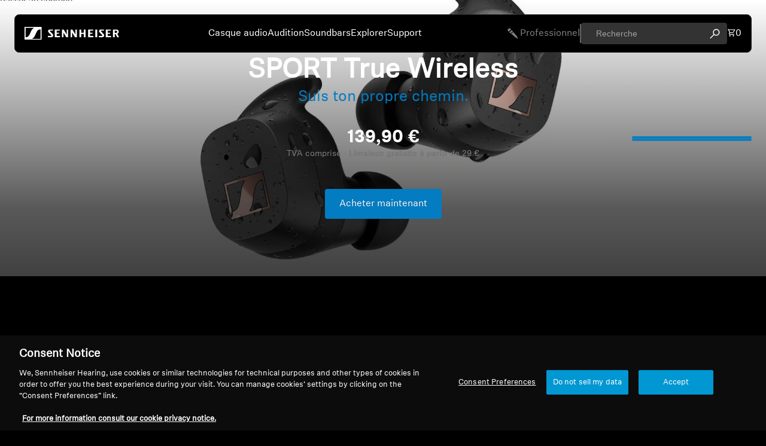

--- FILE ---
content_type: text/html; charset=utf-8
request_url: https://eu.sennheiser-hearing.com/fr-lu/products/sport-true-wireless
body_size: 120007
content:
<!doctype html>
<html class="no-js" lang="fr" data-wg-translated="fr">

<!-- PD OneTrust consent status script - DO NOT DELETE -->
<script async="" crossorigin="" fetchpriority="high" src="/cdn/shopifycloud/importmap-polyfill/es-modules-shim.2.4.0.js"></script>
<script>
  window.dataLayer = window.dataLayer || [];
  let consentEventCount = 0;
  // Function to process OneTrustGroupsUpdated events
  function processConsentStatusEvent(event) {
    if (event.event === 'OneTrustGroupsUpdated' && !event.processed) {
      // Mark the event as processed and increment the count
      event.processed = true;
      consentEventCount++;
  
      // Publish the custom event with the updated count
      Shopify.analytics.publish('consent_status', {
        categories: event.OnetrustActiveGroups,
        eventCount: consentEventCount  // Include the event count
      });
  
      // Publish a new event when consentEventCount is 2
      if (consentEventCount === 2) {
        Shopify.analytics.publish('consent_status_new_entry', {
          categories: event.OnetrustActiveGroups,
          eventCount: consentEventCount  // Pass the same event count
        });
      }
    }
  }
  
  // Override dataLayer.push to listen for new events
  const originalPush = dataLayer.push.bind(dataLayer);
  dataLayer.push = function(event) {
    // Call the original push function
    originalPush(event);
  
    // Process the new consent_status event
    processConsentStatusEvent(event);
  };
  
  // Process existing consent_status events on page load
  dataLayer.forEach(processConsentStatusEvent);
  </script>
  
  <head>
    
    <script>
  (function () {
    
    var locale = '/en-de';
    var path = window.location.pathname;
    var search = window.location.search || '';
    var hash = window.location.hash || '';

    // Do nothing if locale already exists
    //if (path.startsWith(locale)) return;

    // Language prefixes to exclude (followed by dash)
  var langPrefixRegex = /^\/(en|de|nl|fr|da|es|hu|it|pt|sv|fi)-/i;

  // Do nothing if URL already has a language prefix
  if (langPrefixRegex.test(path)){
   return;
  }

    // Avoid redirect loops for Shopify system paths
    if (
      path.startsWith('/checkout') ||
      
      path.startsWith('/account') ||
      path.startsWith('/admin') ||
      path.includes('preview_key=')
    ){
      console.log(path);
      return;
    }
    // Redirect: prepend locale, preserve path + params
    window.location.replace(locale + path + search + hash);
  })();
</script> 

    <link href="//eu.sennheiser-hearing.com/fr/cdn/shop/t/64/assets/base.css?v=81534362543971022171765257652" rel="stylesheet" type="text/css" media="all">
<link rel="icon" type="image/png" href="//eu.sennheiser-hearing.com/fr/cdn/shop/files/favicon.png?crop=center&height=32&v=1765259799&width=32">
    <link rel="expect" href="#MainContent" blocking="render" id="view-transition-render-blocker"><meta charset="utf-8">
<meta http-equiv="X-UA-Compatible" content="IE=edge">
<meta name="viewport" content="width=device-width,initial-scale=1">
<meta name="view-transition" content="same-origin">
<meta name="theme-color" content="">
<meta name="active-market-iso" content="LU">

<meta property="og:site_name" content="Sonova Consumer Hearing GmbH">
<meta property="og:url" content="https://eu.sennheiser-hearing.com/fr-lu/products/sport-true-wireless">
<meta property="og:title" content="SPORT True Wireless">
<meta property="og:type" content="product">
<meta property="og:description" content="UN SON DE QUALITÉ SUPÉRIEURE AVEC UNE ACOUSTIQUE ADAPTABLE Son Sennheiser Signature – Grâce au transducteur Sennheiser TrueResponse, un haut-parleur dynamique de 7 mm qui offre une expérience sonore haut de gamme avec des basses riches. Acoustique adaptable – Les options d'adaptateurs ouverts et fermés vous permettent de choisir entre un confort accru ou une isolation acoustique optimale."><meta property="og:image" content="http://eu.sennheiser-hearing.com/fr/cdn/shop/products/sport_tw_headsets_front_1_drops_final_1.jpg?v=1755694735">
  <meta property="og:image:secure_url" content="https://eu.sennheiser-hearing.com/fr/cdn/shop/products/sport_tw_headsets_front_1_drops_final_1.jpg?v=1755694735">
  <meta property="og:image:width" content="640">
  <meta property="og:image:height" content="640"><meta property="og:price:amount" content="139,90">
  <meta property="og:price:currency" content="EUR"><meta name="twitter:card" content="summary_large_image">
<meta name="twitter:title" content="SPORT True Wireless">
<meta name="twitter:description" content="UN SON DE QUALITÉ SUPÉRIEURE AVEC UNE ACOUSTIQUE ADAPTABLE Son Sennheiser Signature – Grâce au transducteur Sennheiser TrueResponse, un haut-parleur dynamique de 7 mm qui offre une expérience sonore haut de gamme avec des basses riches. Acoustique adaptable – Les options d'adaptateurs ouverts et fermés vous permettent de choisir entre un confort accru ou une isolation acoustique optimale.">

<title>
  SPORT True Wireless
 
  
 – Sonova Consumer Hearing GmbH</title>

<link rel="canonical" href="https://eu.sennheiser-hearing.com/fr-lu/products/sport-true-wireless">


  <meta name="description" content="UN SON DE QUALITÉ SUPÉRIEURE AVEC UNE ACOUSTIQUE ADAPTABLE Son Sennheiser Signature – Grâce au transducteur Sennheiser TrueResponse, un haut-parleur dynamique de 7 mm qui offre une expérience sonore haut de gamme avec des basses riches. Acoustique adaptable – Les options d'adaptateurs ouverts et fermés vous permettent de choisir entre un confort accru ou une isolation acoustique optimale.">

<link rel="preconnect" href="https://fonts.shopifycdn.com" crossorigin="">
<link rel="preload" as="font" href="//eu.sennheiser-hearing.com/fr/cdn/fonts/inter/inter_n4.b2a3f24c19b4de56e8871f609e73ca7f6d2e2bb9.woff2" type="font/woff2" crossorigin=""><link rel="preload" as="font" href="//eu.sennheiser-hearing.com/fr/cdn/fonts/inter/inter_n5.d7101d5e168594dd06f56f290dd759fba5431d97.woff2" type="font/woff2" crossorigin=""><link rel="preload" as="font" href="//eu.sennheiser-hearing.com/fr/cdn/fonts/inter/inter_n7.02711e6b374660cfc7915d1afc1c204e633421e4.woff2" type="font/woff2" crossorigin=""><link rel="preload" as="font" href="//eu.sennheiser-hearing.com/fr/cdn/fonts/bricolage_grotesque/bricolagegrotesque_n7.de5675dd7a8e145fdc4cb2cfe67a16cb085528d0.woff2" type="font/woff2" crossorigin="">
<script type="importmap">
  {
    "imports": {
      "@theme/product-title": "//eu.sennheiser-hearing.com/fr/cdn/shop/t/64/assets/product-title-truncation.js?v=81744426891537421781765257654",
      "@theme/component": "//eu.sennheiser-hearing.com/fr/cdn/shop/t/64/assets/component.js?v=80370191270241544621765257652",
      "@theme/dialog": "//eu.sennheiser-hearing.com/fr/cdn/shop/t/64/assets/dialog.js?v=58380917735169670081765257652",
      "@theme/events": "//eu.sennheiser-hearing.com/fr/cdn/shop/t/64/assets/events.js?v=37300635297840530401768988854",
      "@theme/focus": "//eu.sennheiser-hearing.com/fr/cdn/shop/t/64/assets/focus.js?v=60436577539430446401765257652",
      "@theme/morph": "//eu.sennheiser-hearing.com/fr/cdn/shop/t/64/assets/morph.js?v=130689995393408371391765257653",
      "@theme/paginated-list": "//eu.sennheiser-hearing.com/fr/cdn/shop/t/64/assets/paginated-list.js?v=44806173703066979421765257654",
      "@theme/performance": "//eu.sennheiser-hearing.com/fr/cdn/shop/t/64/assets/performance.js?v=25067702614201670671765257654",
      "@theme/product-form": "//eu.sennheiser-hearing.com/fr/cdn/shop/t/64/assets/product-form.js?v=165015123593036318881769082616",
      "@theme/recently-viewed-products": "//eu.sennheiser-hearing.com/fr/cdn/shop/t/64/assets/recently-viewed-products.js?v=94729125001750262651765257654",
      "@theme/scrolling": "//eu.sennheiser-hearing.com/fr/cdn/shop/t/64/assets/scrolling.js?v=10957690925586738441765257654",
      "@theme/section-renderer": "//eu.sennheiser-hearing.com/fr/cdn/shop/t/64/assets/section-renderer.js?v=146046498830626579641765257654",
      "@theme/utilities": "//eu.sennheiser-hearing.com/fr/cdn/shop/t/64/assets/utilities.js?v=127314618558186079721765257654",
      "@theme/variant-picker": "//eu.sennheiser-hearing.com/fr/cdn/shop/t/64/assets/variant-picker.js?v=8827971327041793221766591123",
      "@theme/media-gallery": "//eu.sennheiser-hearing.com/fr/cdn/shop/t/64/assets/media-gallery.js?v=111441960308641931071765257653",
      "@theme/quick-add": "//eu.sennheiser-hearing.com/fr/cdn/shop/t/64/assets/quick-add.js?v=12917282792548324661765257654"
    }
  }
</script>


  
  <script src="//eu.sennheiser-hearing.com/fr/cdn/shop/t/64/assets/view-transitions.js?v=132588197357770770831765257654"></script>
  


<link rel="modulepreload" href="//eu.sennheiser-hearing.com/fr/cdn/shop/t/64/assets/utilities.js?v=127314618558186079721765257654">
<link rel="modulepreload" href="//eu.sennheiser-hearing.com/fr/cdn/shop/t/64/assets/component.js?v=80370191270241544621765257652">
<link rel="modulepreload" href="//eu.sennheiser-hearing.com/fr/cdn/shop/t/64/assets/section-renderer.js?v=146046498830626579641765257654">
<link rel="modulepreload" href="//eu.sennheiser-hearing.com/fr/cdn/shop/t/64/assets/morph.js?v=130689995393408371391765257653">



<link rel="modulepreload" href="//eu.sennheiser-hearing.com/fr/cdn/shop/t/64/assets/focus.js?v=60436577539430446401765257652">
<link rel="modulepreload" href="//eu.sennheiser-hearing.com/fr/cdn/shop/t/64/assets/recently-viewed-products.js?v=94729125001750262651765257654">
<link rel="modulepreload" href="//eu.sennheiser-hearing.com/fr/cdn/shop/t/64/assets/scrolling.js?v=10957690925586738441765257654">
<link rel="modulepreload" href="//eu.sennheiser-hearing.com/fr/cdn/shop/t/64/assets/events.js?v=37300635297840530401768988854">
<script src="//eu.sennheiser-hearing.com/fr/cdn/shop/t/64/assets/quick-add.js?v=12917282792548324661765257654" type="module"></script>

<script src="//eu.sennheiser-hearing.com/fr/cdn/shop/t/64/assets/dialog.js?v=58380917735169670081765257652" type="module"></script>
<script src="//eu.sennheiser-hearing.com/fr/cdn/shop/t/64/assets/variant-picker.js?v=8827971327041793221766591123" type="module"></script>
<script src="//eu.sennheiser-hearing.com/fr/cdn/shop/t/64/assets/product-card.js?v=177684490320020981801765257654" type="module"></script>
<script src="//eu.sennheiser-hearing.com/fr/cdn/shop/t/64/assets/product-form.js?v=165015123593036318881769082616" type="module"></script>
<script src="//eu.sennheiser-hearing.com/fr/cdn/shop/t/64/assets/accordion-custom.js?v=99000499017714805851765257652" type="module"></script>
<script src="//eu.sennheiser-hearing.com/fr/cdn/shop/t/64/assets/media.js?v=37825095869491791421765257653" type="module"></script>
<script src="//eu.sennheiser-hearing.com/fr/cdn/shop/t/64/assets/product-price.js?v=30079423257668675401765257654" type="module"></script>
<script src="//eu.sennheiser-hearing.com/fr/cdn/shop/t/64/assets/product-title-truncation.js?v=81744426891537421781765257654" type="module"></script>
<script src="//eu.sennheiser-hearing.com/fr/cdn/shop/t/64/assets/product-inventory.js?v=16343734458933704981765257654" type="module"></script>
<script src="//eu.sennheiser-hearing.com/fr/cdn/shop/t/64/assets/show-more.js?v=94563802205717136101765257654" type="module"></script>
<script src="//eu.sennheiser-hearing.com/fr/cdn/shop/t/64/assets/slideshow.js?v=107475567971719243651765257654" type="module"></script>
<script src="//eu.sennheiser-hearing.com/fr/cdn/shop/t/64/assets/floating-panel.js?v=128677600744947036551765257652" type="module"></script>
<script src="//eu.sennheiser-hearing.com/fr/cdn/shop/t/64/assets/video-background.js?v=25237992823806706551765257654" type="module"></script>
<script src="//eu.sennheiser-hearing.com/fr/cdn/shop/t/64/assets/component-quantity-selector.js?v=165853331022690512991765257652" type="module"></script>
<script src="//eu.sennheiser-hearing.com/fr/cdn/shop/t/64/assets/media-gallery.js?v=111441960308641931071765257653" type="module"></script>
<script src="//eu.sennheiser-hearing.com/fr/cdn/shop/t/64/assets/rte-formatter.js?v=101420294193111439321765257654" type="module"></script>


  <script src="//eu.sennheiser-hearing.com/fr/cdn/shop/t/64/assets/localization.js?v=163251674248866917391765257653" type="module"></script>



  <script type="module">
    import { RecentlyViewed } from '@theme/recently-viewed-products';
    RecentlyViewed.addProduct('7260616392898');
  </script>



  <script src="//eu.sennheiser-hearing.com/fr/cdn/shop/t/64/assets/product-card-link.js?v=98430775478448931631765257654" type="module"></script>


<script src="//eu.sennheiser-hearing.com/fr/cdn/shop/t/64/assets/auto-close-details.js?v=58350291535404441581765257652" defer="defer"></script>

<script defer="" src="//eu.sennheiser-hearing.com/fr/cdn/shop/t/64/assets/placeholder-image.js?v=172823270129269230331765257654" type="module"></script>

<script>
  const basePath = 'https://cdn.shopify.com/static/themes/horizon/placeholders';
  const Theme = {
    placeholders: {
      general: [
        `${basePath}/general-1.png`,
        `${basePath}/general-2.png`,
        `${basePath}/general-3.png`,
        `${basePath}/general-4.png`,
        `${basePath}/general-5.png`,
        `${basePath}/general-6.png`,
        `${basePath}/general-7.png`,
      ],
      product: [`${basePath}/product-ball.png`, `${basePath}/product-cone.png`, `${basePath}/product-cube.png`],
    },
    translations: {
      placeholder_image: `Placeholder image`,
      added: `Added`,
    },
    routes: {
      root: '/',
      cart_add_url: '/en-lu/cart/add',
      cart_change_url: '/en-lu/cart/change',
      cart_update_url: '/en-lu/cart/update',
      cart_url: '/en-lu/cart',
      predictive_search_url: '/en-lu/search/suggest',
      search_url: '/en-lu/search',
    },
    template: {
      name: 'product',
    },
  };
</script>


<style data-shopify="">
  @font-face {
  font-family: Inter;
  font-weight: 400;
  font-style: normal;
  font-display: swap;
  src: url("//eu.sennheiser-hearing.com/cdn/fonts/inter/inter_n4.b2a3f24c19b4de56e8871f609e73ca7f6d2e2bb9.woff2") format("woff2"),
       url("//eu.sennheiser-hearing.com/cdn/fonts/inter/inter_n4.af8052d517e0c9ffac7b814872cecc27ae1fa132.woff") format("woff");
}

  @font-face {
  font-family: Inter;
  font-weight: 700;
  font-style: normal;
  font-display: swap;
  src: url("//eu.sennheiser-hearing.com/cdn/fonts/inter/inter_n7.02711e6b374660cfc7915d1afc1c204e633421e4.woff2") format("woff2"),
       url("//eu.sennheiser-hearing.com/cdn/fonts/inter/inter_n7.6dab87426f6b8813070abd79972ceaf2f8d3b012.woff") format("woff");
}

  @font-face {
  font-family: Inter;
  font-weight: 400;
  font-style: italic;
  font-display: swap;
  src: url("//eu.sennheiser-hearing.com/cdn/fonts/inter/inter_i4.feae1981dda792ab80d117249d9c7e0f1017e5b3.woff2") format("woff2"),
       url("//eu.sennheiser-hearing.com/cdn/fonts/inter/inter_i4.62773b7113d5e5f02c71486623cf828884c85c6e.woff") format("woff");
}

  @font-face {
  font-family: Inter;
  font-weight: 700;
  font-style: italic;
  font-display: swap;
  src: url("//eu.sennheiser-hearing.com/cdn/fonts/inter/inter_i7.b377bcd4cc0f160622a22d638ae7e2cd9b86ea4c.woff2") format("woff2"),
       url("//eu.sennheiser-hearing.com/cdn/fonts/inter/inter_i7.7c69a6a34e3bb44fcf6f975857e13b9a9b25beb4.woff") format("woff");
}


  @font-face {
  font-family: Inter;
  font-weight: 500;
  font-style: normal;
  font-display: swap;
  src: url("//eu.sennheiser-hearing.com/cdn/fonts/inter/inter_n5.d7101d5e168594dd06f56f290dd759fba5431d97.woff2") format("woff2"),
       url("//eu.sennheiser-hearing.com/cdn/fonts/inter/inter_n5.5332a76bbd27da00474c136abb1ca3cbbf259068.woff") format("woff");
}

  @font-face {
  font-family: Inter;
  font-weight: 700;
  font-style: normal;
  font-display: swap;
  src: url("//eu.sennheiser-hearing.com/cdn/fonts/inter/inter_n7.02711e6b374660cfc7915d1afc1c204e633421e4.woff2") format("woff2"),
       url("//eu.sennheiser-hearing.com/cdn/fonts/inter/inter_n7.6dab87426f6b8813070abd79972ceaf2f8d3b012.woff") format("woff");
}

  @font-face {
  font-family: Inter;
  font-weight: 500;
  font-style: italic;
  font-display: swap;
  src: url("//eu.sennheiser-hearing.com/cdn/fonts/inter/inter_i5.4474f48e6ab2b1e01aa2b6d942dd27fa24f2d99f.woff2") format("woff2"),
       url("//eu.sennheiser-hearing.com/cdn/fonts/inter/inter_i5.493dbd6ee8e49f4ad722ebb68d92f201af2c2f56.woff") format("woff");
}

  @font-face {
  font-family: Inter;
  font-weight: 700;
  font-style: italic;
  font-display: swap;
  src: url("//eu.sennheiser-hearing.com/cdn/fonts/inter/inter_i7.b377bcd4cc0f160622a22d638ae7e2cd9b86ea4c.woff2") format("woff2"),
       url("//eu.sennheiser-hearing.com/cdn/fonts/inter/inter_i7.7c69a6a34e3bb44fcf6f975857e13b9a9b25beb4.woff") format("woff");
}


  @font-face {
  font-family: Inter;
  font-weight: 700;
  font-style: normal;
  font-display: swap;
  src: url("//eu.sennheiser-hearing.com/cdn/fonts/inter/inter_n7.02711e6b374660cfc7915d1afc1c204e633421e4.woff2") format("woff2"),
       url("//eu.sennheiser-hearing.com/cdn/fonts/inter/inter_n7.6dab87426f6b8813070abd79972ceaf2f8d3b012.woff") format("woff");
}

  @font-face {
  font-family: Inter;
  font-weight: 700;
  font-style: normal;
  font-display: swap;
  src: url("//eu.sennheiser-hearing.com/cdn/fonts/inter/inter_n7.02711e6b374660cfc7915d1afc1c204e633421e4.woff2") format("woff2"),
       url("//eu.sennheiser-hearing.com/cdn/fonts/inter/inter_n7.6dab87426f6b8813070abd79972ceaf2f8d3b012.woff") format("woff");
}

  @font-face {
  font-family: Inter;
  font-weight: 700;
  font-style: italic;
  font-display: swap;
  src: url("//eu.sennheiser-hearing.com/cdn/fonts/inter/inter_i7.b377bcd4cc0f160622a22d638ae7e2cd9b86ea4c.woff2") format("woff2"),
       url("//eu.sennheiser-hearing.com/cdn/fonts/inter/inter_i7.7c69a6a34e3bb44fcf6f975857e13b9a9b25beb4.woff") format("woff");
}

  @font-face {
  font-family: Inter;
  font-weight: 700;
  font-style: italic;
  font-display: swap;
  src: url("//eu.sennheiser-hearing.com/cdn/fonts/inter/inter_i7.b377bcd4cc0f160622a22d638ae7e2cd9b86ea4c.woff2") format("woff2"),
       url("//eu.sennheiser-hearing.com/cdn/fonts/inter/inter_i7.7c69a6a34e3bb44fcf6f975857e13b9a9b25beb4.woff") format("woff");
}


  @font-face {
  font-family: "Bricolage Grotesque";
  font-weight: 700;
  font-style: normal;
  font-display: swap;
  src: url("//eu.sennheiser-hearing.com/cdn/fonts/bricolage_grotesque/bricolagegrotesque_n7.de5675dd7a8e145fdc4cb2cfe67a16cb085528d0.woff2") format("woff2"),
       url("//eu.sennheiser-hearing.com/cdn/fonts/bricolage_grotesque/bricolagegrotesque_n7.d701b766b46c76aceb10c78473f491dff9b09e5e.woff") format("woff");
}

  @font-face {
  font-family: "Bricolage Grotesque";
  font-weight: 700;
  font-style: normal;
  font-display: swap;
  src: url("//eu.sennheiser-hearing.com/cdn/fonts/bricolage_grotesque/bricolagegrotesque_n7.de5675dd7a8e145fdc4cb2cfe67a16cb085528d0.woff2") format("woff2"),
       url("//eu.sennheiser-hearing.com/cdn/fonts/bricolage_grotesque/bricolagegrotesque_n7.d701b766b46c76aceb10c78473f491dff9b09e5e.woff") format("woff");
}

  
  

  :root {
    /* Page Layout */
    --sidebar-width: 25rem;
    --narrow-content-width: 36rem;
    --normal-content-width: 42rem;
    --wide-content-width: 46rem;
    --narrow-page-width: 90rem;
    --normal-page-width: 120rem;
    --wide-page-width: 150rem;

    /* Section Heights */
    --section-height-small: 15rem;
    --section-height-medium: 25rem;
    --section-height-large: 35rem;

    @media screen and (min-width: 40em) {
      --section-height-small: 40svh;
      --section-height-medium: 55svh;
      --section-height-large: 70svh;
    }

    @media screen and (min-width: 60em) {
      --section-height-small: 50svh;
      --section-height-medium: 65svh;
      --section-height-large: 80svh;
    }

    /* Letter spacing */
    --letter-spacing-sm: 0.06em;
    --letter-spacing-md: 0.13em;

    /* Font families */
    --font-body--family: Inter, sans-serif;
    --font-body--style: normal;
    --font-body--weight: 400;
    --font-subheading--family: Inter, sans-serif;
    --font-subheading--style: normal;
    --font-subheading--weight: 500;
    --font-heading--family: Inter, sans-serif;
    --font-heading--style: normal;
    --font-heading--weight: 700;
    --font-accent--family: "Bricolage Grotesque", sans-serif;
    --font-accent--style: normal;
    --font-accent--weight: 700;

    /* Margin sizes */
    --font-h1--spacing: 0.25em;
    --font-h2--spacing: 0.25em;
    --font-h3--spacing: 0.25em;
    --font-h4--spacing: 0.25em;
    --font-h5--spacing: 0.25em;
    --font-h6--spacing: 0.25em;
    --font-paragraph--spacing: 0.5em;

    /* Heading colors */
    --font-h1--color: var(--color-foreground-heading);
    --font-h2--color: var(--color-foreground-heading);
    --font-h3--color: var(--color-foreground-heading);
    --font-h4--color: var(--color-foreground-heading);
    --font-h5--color: var(--color-foreground-heading);
    --font-h6--color: var(--color-foreground-heading);

    /** Z-Index / Layering */
    --layer-section-background: -2;
    --layer-lowest: -1;
    --layer-base: 0;
    --layer-flat: 1;
    --layer-raised: 2;
    --layer-heightened: 4;
    --layer-sticky: 8;
    --layer-window-overlay: 10;
    --layer-header-menu: 12;
    --layer-overlay: 16;
    --layer-menu-drawer: 18;
    --layer-temporary: 20;

    /* Max-width / Measure */
    --max-width--body-normal: 50ch;
    --max-width--body-narrow: 35ch;

    --max-width--heading-normal: 50ch;
    --max-width--heading-narrow: 30ch;

    --max-width--display-normal: 20ch;
    --max-width--display-narrow: 15ch;
    --max-width--display-tight: 5ch;

    /* Letter-spacing / Tracking */
    --letter-spacing--display-tight: -0.03em;
    --letter-spacing--display-normal: 0;
    --letter-spacing--display-loose: 0.03em;

    --letter-spacing--heading-tight: -0.03em;
    --letter-spacing--heading-normal: 0;
    --letter-spacing--heading-loose: 0.03em;

    --letter-spacing--body-tight: -0.03em;
    --letter-spacing--body-normal: 0;
    --letter-spacing--body-loose: 0.03em;

    /* Line height / Leading */
    --line-height: 1;

    --line-height--display-tight: 1;
    --line-height--display-normal: 1.1;
    --line-height--display-loose: 1.2;

    --line-height--heading-tight: 1.15;
    --line-height--heading-normal: 1.25;
    --line-height--heading-loose: 1.35;

    --line-height--body-tight: 1.2;
    --line-height--body-normal: 1.4;
    --line-height--body-loose: 1.6;

    /* Typography presets */
    --font-size--paragraph: 0.875rem;--font-size--h1: clamp(2.25rem, 7.2vw, 4.5rem);--font-size--h2: 2.0rem;--font-size--h3: 1.5rem;--font-size--h4: 1.5rem;--font-size--h5: 0.875rem;--font-size--h6: 0.75rem;--font-paragraph--weight: 400;--font-paragraph--letter-spacing: var(--letter-spacing--body-normal);--font-paragraph--size: var(--font-size--paragraph);--font-paragraph--family: var(--font-body--family);--font-paragraph--style: var(--font-body--style);--font-paragraph--case: ;--font-paragraph--line-height: var(--line-height--body-loose);--font-h1--weight: var(--font-heading--weight);--font-h1--letter-spacing: var(--letter-spacing--heading-normal);--font-h1--size: var(--font-size--h1);--font-h1--family: var(--font-heading--family);--font-h1--style: var(--font-heading--style);--font-h1--case: none;--font-h1--line-height: var(--line-height--display-tight);--font-h2--weight: var(--font-heading--weight);--font-h2--letter-spacing: var(--letter-spacing--heading-normal);--font-h2--size: var(--font-size--h2);--font-h2--family: var(--font-heading--family);--font-h2--style: var(--font-heading--style);--font-h2--case: none;--font-h2--line-height: var(--line-height--display-loose);--font-h3--weight: var(--font-heading--weight);--font-h3--letter-spacing: var(--letter-spacing--heading-normal);--font-h3--size: var(--font-size--h3);--font-h3--family: var(--font-heading--family);--font-h3--style: var(--font-heading--style);--font-h3--case: none;--font-h3--line-height: var(--line-height--display-tight);--font-h4--weight: var(--font-heading--weight);--font-h4--letter-spacing: var(--letter-spacing--heading-normal);--font-h4--size: var(--font-size--h4);--font-h4--family: var(--font-heading--family);--font-h4--style: var(--font-heading--style);--font-h4--case: none;--font-h4--line-height: var(--line-height--display-tight);--font-h5--weight: var(--font-subheading--weight);--font-h5--letter-spacing: var(--letter-spacing--heading-normal);--font-h5--size: var(--font-size--h5);--font-h5--family: var(--font-subheading--family);--font-h5--style: var(--font-subheading--style);--font-h5--case: none;--font-h5--line-height: var(--line-height--display-loose);--font-h6--weight: var(--font-subheading--weight);--font-h6--letter-spacing: var(--letter-spacing--heading-normal);--font-h6--size: var(--font-size--h6);--font-h6--family: var(--font-subheading--family);--font-h6--style: var(--font-subheading--style);--font-h6--case: none;--font-h6--line-height: var(--line-height--display-loose);

    /* Hardcoded font sizes */
    --font-size--2xs: 0.625rem;
    --font-size--xs: 0.8125rem;
    --font-size--sm: 0.875rem;
    --font-size--md: 1rem;
    --font-size--lg: 1.125rem;
    --font-size--xl: 1.25rem;
    --font-size--2xl: 1.5rem;
    --font-size--3xl: 2rem;
    --font-size--4xl: 2.5rem;
    --font-size--5xl: 3rem;
    --font-size--6xl: 3.5rem;

    /* Menu font sizes */
    --menu-font-sm--size: 0.875rem;
    --menu-font-sm--line-height: calc(1.1 + 0.5 * min(16 / 14));
    --menu-font-md--size: 1rem;
    --menu-font-md--line-height: calc(1.1 + 0.5 * min(16 / 16));
    --menu-font-lg--size: 1.125rem;
    --menu-font-lg--line-height: calc(1.1 + 0.5 * min(16 / 18));
    --menu-font-xl--size: 1.25rem;
    --menu-font-xl--line-height: calc(1.1 + 0.5 * min(16 / 20));
    --menu-font-2xl--size: 1.75rem;
    --menu-font-2xl--line-height: calc(1.1 + 0.5 * min(16 / 28));

    /* Colors */
    --color-error: #8B0000;
    --color-success: #006400;
    --color-white: #FFFFFF;
    --color-black: #000000;
    --color-instock: #3ED660;
    --color-lowstock: #EE9441;
    --color-outofstock: #C8C8C8;

    /* Opacity */
    --opacity-subdued-text: 0.7;

    --shadow-button: 0 2px 3px rgba(0 0 0 / 20%);
    --gradient-image-overlay: linear-gradient(to top, rgb(from var(--color-black) r g b / 0.5), transparent);

    /* Spacing */
    --margin-3xs: 0.125rem;
    --margin-2xs: 0.3rem;
    --margin-xs: 0.5rem;
    --margin-sm: 0.7rem;
    --margin-md: 0.8rem;
    --margin-lg: 1rem;
    --margin-xl: 1.25rem;
    --margin-2xl: 1.5rem;
    --margin-3xl: 1.75rem;
    --margin-4xl: 2rem;
    --margin-5xl: 3rem;
    --margin-6xl: 5rem;

    --scroll-margin: 50px;

    --padding-3xs: 0.125rem;
    --padding-2xs: 0.25rem;
    --padding-xs: 0.5rem;
    --padding-sm: 0.7rem;
    --padding-md: 0.8rem;
    --padding-lg: 1rem;
    --padding-xl: 1.25rem;
    --padding-2xl: 1.5rem;
    --padding-3xl: 1.75rem;
    --padding-4xl: 2rem;
    --padding-5xl: 3rem;
    --padding-6xl: 4rem;

    --gap-3xs: 0.125rem;
    --gap-2xs: 0.3rem;
    --gap-xs: 0.5rem;
    --gap-sm: 0.7rem;
    --gap-md: 0.9rem;
    --gap-lg: 1rem;
    --gap-xl: 1.25rem;
    --gap-2xl: 2rem;
    --gap-3xl: 3rem;

    --spacing-scale-sm: 0.6;
    --spacing-scale-md: 0.7;
    --spacing-scale-default: 1.0;

    /* Checkout buttons gap */
    --checkout-button-gap: 8px;

    /* Borders */
    --style-border-width: 1px;
    --style-border-radius-xs: 0.2rem;
    --style-border-radius-sm: 0.6rem;
    --style-border-radius-md: 0.8rem;
    --style-border-radius-50: 50%;
    --style-border-radius-lg: 1rem;
    --style-border-radius-pills: 40px;
    --style-border-radius-inputs: 4px;
    --style-border-radius-buttons-primary: 14px;
    --style-border-radius-buttons-secondary: 14px;
    --style-border-width-primary: 0px;
    --style-border-width-secondary: 0px;
    --style-border-width-inputs: 1px;
    --style-border-radius-popover: 14px;
    --style-border-popover: 1px none rgb(from var(--color-border) r g b / 50%);
    --style-border-drawer: 1px none rgb(from var(--color-border) r g b / 50%);
    --style-border-swatch-opacity: 10%;
    --style-border-swatch-width: 1px;
    --style-border-swatch-style: solid;

    /* Animation */
    --ease-out-cubic: cubic-bezier(0.33, 1, 0.68, 1);
    --ease-out-quad: cubic-bezier(0.32, 0.72, 0, 1);
    --animation-speed: 0.125s;
    --animation-speed-slow: 0.2s;
    --animation-speed-medium: 0.15s;
    --animation-easing: ease-in-out;
    --animation-slideshow-easing: cubic-bezier(0.4, 0, 0.2, 1);
    --drawer-animation-speed: 0.2s;
    --animation-values: var(--animation-speed) var(--animation-easing);
    --animation-values-allow-discrete: var(--animation-speed) var(--animation-easing) allow-discrete;
    --animation-timing-hover: cubic-bezier(0.25, 0.46, 0.45, 0.94);
    --animation-timing-active: cubic-bezier(0.5, 0, 0.75, 0);
    --animation-timing-bounce: cubic-bezier(0.34, 1.56, 0.64, 1);
    --animation-timing-default: cubic-bezier(0, 0, 0.2, 1);
    --animation-timing-fade-in: cubic-bezier(0.16, 1, 0.3, 1);
    --animation-timing-fade-out: cubic-bezier(0.4, 0, 0.2, 1);

    /* View transitions */
    /* View transition old */
    --view-transition-old-main-content: var(--animation-speed) var(--animation-easing) both fadeOut;

    /* View transition new */
    --view-transition-new-main-content: var(--animation-speed) var(--animation-easing) both fadeIn, var(--animation-speed) var(--animation-easing) both slideInTopViewTransition;

    /* Focus */
    --focus-outline-width: 0.09375rem;
    --focus-outline-offset: 0.2em;

    /* Badges */
    --badge-blob-padding-block: 1px;
    --badge-blob-padding-inline: 12px 8px;
    --badge-rectangle-padding-block: 1px;
    --badge-rectangle-padding-inline: 6px;
    @media screen and (width >= 750px) {
      --badge-blob-padding-block: 4px;
      --badge-blob-padding-inline: 16px 12px;
      --badge-rectangle-padding-block: 4px;
      --badge-rectangle-padding-inline: 10px;
    }

    /* Icons */
    --icon-size-2xs: 0.6rem;
    --icon-size-xs: 0.85rem;
    --icon-size-sm: 1.25rem;
    --icon-size-md: 1.375rem;
    --icon-size-lg: 1.5rem;
    --icon-stroke-width: 1.5px;

    /* Input */
    --input-email-min-width: 200px;
    --input-search-max-width: 650px;
    --input-padding-y: 0.8rem;
    --input-padding-x: 0.8rem;
    --input-padding: var(--input-padding-y) var(--input-padding-x);
    --input-box-shadow-width: var(--style-border-width-inputs);
    --input-box-shadow: 0 0 0 var(--input-box-shadow-width) var(--color-input-border);
    --input-box-shadow-focus: 0 0 0 calc(var(--input-box-shadow-width) + 0.5px) var(--color-input-border);
    --input-disabled-background-color: rgb(from var(--color-foreground) r g b / 10%);
    --input-disabled-border-color: rgb(from var(--color-foreground) r g b / 5%);
    --input-disabled-text-color: rgb(from var(--color-foreground) r g b / 50%);
    --input-textarea-min-height: 55px;

    /* Button size */
    --button-size-sm: 30px;
    --button-size-md: 36px;
    --button-size: var(--minimum-touch-target);
    --button-padding-inline: 24px;
    --button-padding-block: 16px;

    /* Button font-family */
    --button-font-family-primary: var(--font-body--family);
    --button-font-family-secondary: var(--font-body--family);

    /* Button font-weight */
    --button-font-weight-primary: default;
    --button-font-weight-secondary: default;

    /* Button text case */
    --button-text-case: ;
    --button-text-case-primary: default;
    --button-text-case-secondary: default;

    /* Borders */
    --border-color: rgba(from var(--color-border) r g b / 0.55);
    --border-width-sm: 1px;
    --border-width-md: 2px;
    --border-width-lg: 5px;

    /* Drawers */
    --drawer-inline-padding: 25px;
    --drawer-menu-inline-padding: 2.5rem;
    --drawer-header-block-padding: 20px;
    --drawer-content-block-padding: 10px;
    --drawer-header-desktop-top: 0rem;
    --drawer-padding: calc(var(--padding-sm) + 7px);
    --drawer-height: 100dvh;
    --drawer-width: 95vw;
    --drawer-max-width: 500px;

    /* Variant Picker Swatches */
    --variant-picker-swatch-width-unitless: 34;
    --variant-picker-swatch-height-unitless: 34;
    --variant-picker-swatch-width: 34px;
    --variant-picker-swatch-height: 34px;
    --variant-picker-swatch-radius: 32px;
    --variant-picker-border-width: 1px;
    --variant-picker-border-style: solid;
    --variant-picker-border-opacity: 10%;

    /* Variant Picker Buttons */
    --variant-picker-button-radius: 100px;
    --variant-picker-button-border-width: 1px;

    /* Slideshow */
    --slideshow-controls-size: 3.5rem;
    --slideshow-controls-icon: 2rem;
    --peek-next-slide-size: 3rem;

    /* Utilities */
    --backdrop-opacity: 0.15;
    --backdrop-color: var(--color-foreground);
    --minimum-touch-target: 44px;
    --disabled-opacity: 0.5;
    --skeleton-opacity: 0.025;

    /* Shapes */
    --shape--circle: circle(50% at center);
    --shape--sunburst: polygon(100% 50%,94.62% 55.87%,98.3% 62.94%,91.57% 67.22%,93.3% 75%,85.7% 77.39%,85.36% 85.36%,77.39% 85.7%,75% 93.3%,67.22% 91.57%,62.94% 98.3%,55.87% 94.62%,50% 100%,44.13% 94.62%,37.06% 98.3%,32.78% 91.57%,25% 93.3%,22.61% 85.7%,14.64% 85.36%,14.3% 77.39%,6.7% 75%,8.43% 67.22%,1.7% 62.94%,5.38% 55.87%,0% 50%,5.38% 44.13%,1.7% 37.06%,8.43% 32.78%,6.7% 25%,14.3% 22.61%,14.64% 14.64%,22.61% 14.3%,25% 6.7%,32.78% 8.43%,37.06% 1.7%,44.13% 5.38%,50% 0%,55.87% 5.38%,62.94% 1.7%,67.22% 8.43%,75% 6.7%,77.39% 14.3%,85.36% 14.64%,85.7% 22.61%,93.3% 25%,91.57% 32.78%,98.3% 37.06%,94.62% 44.13%);
    --shape--diamond: polygon(50% 0%, 100% 50%, 50% 100%, 0% 50%);
    --shape--blob: polygon(85.349% 11.712%, 87.382% 13.587%, 89.228% 15.647%, 90.886% 17.862%, 92.359% 20.204%, 93.657% 22.647%, 94.795% 25.169%, 95.786% 27.752%, 96.645% 30.382%, 97.387% 33.048%, 98.025% 35.740%, 98.564% 38.454%, 99.007% 41.186%, 99.358% 43.931%, 99.622% 46.685%, 99.808% 49.446%, 99.926% 52.210%, 99.986% 54.977%, 99.999% 57.744%, 99.975% 60.511%, 99.923% 63.278%, 99.821% 66.043%, 99.671% 68.806%, 99.453% 71.565%, 99.145% 74.314%, 98.724% 77.049%, 98.164% 79.759%, 97.433% 82.427%, 96.495% 85.030%, 95.311% 87.529%, 93.841% 89.872%, 92.062% 91.988%, 89.972% 93.796%, 87.635% 95.273%, 85.135% 96.456%, 82.532% 97.393%, 79.864% 98.127%, 77.156% 98.695%, 74.424% 99.129%, 71.676% 99.452%, 68.918% 99.685%, 66.156% 99.844%, 63.390% 99.942%, 60.624% 99.990%, 57.856% 99.999%, 55.089% 99.978%, 52.323% 99.929%, 49.557% 99.847%, 46.792% 99.723%, 44.031% 99.549%, 41.273% 99.317%, 38.522% 99.017%, 35.781% 98.639%, 33.054% 98.170%, 30.347% 97.599%, 27.667% 96.911%, 25.024% 96.091%, 22.432% 95.123%, 19.907% 93.994%, 17.466% 92.690%, 15.126% 91.216%, 12.902% 89.569%, 10.808% 87.761%, 8.854% 85.803%, 7.053% 83.703%, 5.418% 81.471%, 3.962% 79.119%, 2.702% 76.656%, 1.656% 74.095%, 0.846% 71.450%, 0.294% 68.740%, 0.024% 65.987%, 0.050% 63.221%, 0.343% 60.471%, 0.858% 57.752%, 1.548% 55.073%, 2.370% 52.431%, 3.283% 49.819%, 4.253% 47.227%, 5.249% 44.646%, 6.244% 42.063%, 7.211% 39.471%, 8.124% 36.858%, 8.958% 34.220%, 9.711% 31.558%, 10.409% 28.880%, 11.083% 26.196%, 11.760% 23.513%, 12.474% 20.839%, 13.259% 18.186%, 14.156% 15.569%, 15.214% 13.012%, 16.485% 10.556%, 18.028% 8.261%, 19.883% 6.211%, 22.041% 4.484%, 24.440% 3.110%, 26.998% 2.057%, 29.651% 1.275%, 32.360% 0.714%, 35.101% 0.337%, 37.859% 0.110%, 40.624% 0.009%, 43.391% 0.016%, 46.156% 0.113%, 48.918% 0.289%, 51.674% 0.533%, 54.425% 0.837%, 57.166% 1.215%, 59.898% 1.654%, 62.618% 2.163%, 65.322% 2.750%, 68.006% 3.424%, 70.662% 4.197%, 73.284% 5.081%, 75.860% 6.091%, 78.376% 7.242%, 80.813% 8.551%, 83.148% 10.036%, 85.349% 11.712%);

    /* Buy buttons */
    --height-buy-buttons: calc(var(--padding-lg) * 2 + var(--icon-size-sm));

    /* Card image height variables */
    --height-small: 10rem;
    --height-medium: 11.5rem;
    --height-large: 13rem;
    --height-full: 100vh;

    @media screen and (width >= 750px) {
      --height-small: 17.5rem;
      --height-medium: 21.25rem;
      --height-large: 25rem;
    }

    /* Modal */
    --modal-max-height: 65dvh;

    /* Card styles for search */
    --card-bg-hover: rgb(from var(--color-foreground) r g b / 0.03);
    --card-border-hover: rgb(from var(--color-foreground) r g b / 0.3);
    --card-border-focus: rgb(from var(--color-border) r g b / 0.1);

    /* Cart */
    --cart-primary-font-family: var(--font-body--family);
    --cart-primary-font-style: var(--font-body--style);
    --cart-primary-font-weight: var(--font-body--weight);
    --cart-secondary-font-family: var(--font-secondary--family);
    --cart-secondary-font-style: var(--font-secondary--style);
    --cart-secondary-font-weight: var(--font-secondary--weight);
  }
</style>
<style data-shopify="">
  
    
      :root,
    
    .color-scheme-1 {
        --color-background: rgba(255 255 255 / 1.0);
        --color-foreground: rgba(0 0 0 / 0.81);
        --color-foreground-heading: rgba(0 0 0 / 1.0);
        --color-primary: rgba(0 0 0 / 0.81);
        --color-primary-hover: rgba(0 0 0 / 1.0);
        --color-border: rgba(0 0 0 / 0.06);
        --color-shadow: rgba(0 0 0 / 1.0);
        --color-primary-button-text: rgba(255 255 255 / 1.0);
        --color-primary-button-background: rgba(0 0 0 / 1.0);
        --color-primary-button-border: rgba(0 0 0 / 1.0);
        --color-primary-button-hover-text: rgba(255 255 255 / 1.0);
        --color-primary-button-hover-background: rgba(51 51 51 / 1.0);
        --color-primary-button-hover-border: rgba(0 0 0 / 1.0);
        --color-secondary-button-text: rgba(0 0 0 / 1.0);
        --color-secondary-button-background: rgba(0 0 0 / 0.06);
        --color-secondary-button-border: rgba(0 0 0 / 0.06);
        --color-secondary-button-hover-text: rgba(255 255 255 / 1.0);
        --color-secondary-button-hover-background: rgba(51 51 51 / 1.0);
        --color-secondary-button-hover-border: rgba(51 51 51 / 1.0);
        --color-input-background: rgba(255 255 255 / 0.78);
        --color-input-text: rgba(51 51 51 / 1.0);
        --color-input-border: rgba(245 245 245 / 1.0);
        --color-input-hover-background: rgba(0 0 0 / 0.01);
        --color-variant-background: rgba(255 255 255 / 1.0);
        --color-variant-border: rgba(0 0 0 / 0.13);
        --color-variant-text: rgba(0 0 0 / 1.0);
        --color-variant-hover-background: rgba(245 245 245 / 1.0);
        --color-variant-hover-text: rgba(0 0 0 / 1.0);
        --color-variant-hover-border: rgba(230 230 230 / 1.0);
        --color-selected-variant-background: rgba(0 0 0 / 1.0);
        --color-selected-variant-border: rgba(0 0 0 / 1.0);
        --color-selected-variant-text: rgba(255 255 255 / 1.0);
        --color-selected-variant-hover-background: rgba(26 26 26 / 1.0);
        --color-selected-variant-hover-text: rgba(255 255 255 / 1.0);
        --color-selected-variant-hover-border: rgba(26 26 26 / 1.0);
        --input-disabled-background-color: rgb(from var(--color-foreground) r g b / 10%);
        --input-disabled-border-color: rgb(from var(--color-foreground) r g b / 5%);
        --input-disabled-text-color: rgb(from var(--color-foreground) r g b / 50%);
        --color-foreground-muted: rgb(from var(--color-foreground) r g b / 60%);
        --font-h1--color: var(--color-foreground-heading);
        --font-h2--color: var(--color-foreground-heading);
        --font-h3--color: var(--color-foreground-heading);
        --font-h4--color: var(--color-foreground-heading);
        --font-h5--color: var(--color-foreground-heading);
        --font-h6--color: var(--color-foreground-heading);

        /* Shadows */
        
          --shadow-drawer: 0px 4px 20px rgb(from var(--color-shadow) r g b / 15%);
        
        
          --shadow-blur: 20px;
          --shadow-popover: 0px 4px 20px rgb(from var(--color-shadow) r g b / 15%);
        
      }
  
    
    .color-scheme-2 {
        --color-background: rgba(245 245 245 / 1.0);
        --color-foreground: rgba(0 0 0 / 0.81);
        --color-foreground-heading: rgba(0 0 0 / 1.0);
        --color-primary: rgba(0 0 0 / 0.81);
        --color-primary-hover: rgba(0 0 0 / 1.0);
        --color-border: rgba(0 0 0 / 0.81);
        --color-shadow: rgba(0 0 0 / 1.0);
        --color-primary-button-text: rgba(255 255 255 / 1.0);
        --color-primary-button-background: rgba(0 0 0 / 1.0);
        --color-primary-button-border: rgba(0 0 0 / 1.0);
        --color-primary-button-hover-text: rgba(255 255 255 / 1.0);
        --color-primary-button-hover-background: rgba(51 51 51 / 1.0);
        --color-primary-button-hover-border: rgba(51 51 51 / 1.0);
        --color-secondary-button-text: rgba(0 0 0 / 1.0);
        --color-secondary-button-background: rgba(255 255 255 / 0.69);
        --color-secondary-button-border: rgba(255 255 255 / 0.69);
        --color-secondary-button-hover-text: rgba(0 0 0 / 1.0);
        --color-secondary-button-hover-background: rgba(255 255 255 / 1.0);
        --color-secondary-button-hover-border: rgba(255 255 255 / 1.0);
        --color-input-background: rgba(0 0 0 / 0.0);
        --color-input-text: rgba(0 0 0 / 0.53);
        --color-input-border: rgba(0 0 0 / 0.13);
        --color-input-hover-background: rgba(255 255 255 / 0.36);
        --color-variant-background: rgba(255 255 255 / 1.0);
        --color-variant-border: rgba(230 230 230 / 1.0);
        --color-variant-text: rgba(0 0 0 / 1.0);
        --color-variant-hover-background: rgba(245 245 245 / 1.0);
        --color-variant-hover-text: rgba(0 0 0 / 1.0);
        --color-variant-hover-border: rgba(230 230 230 / 1.0);
        --color-selected-variant-background: rgba(0 0 0 / 1.0);
        --color-selected-variant-border: rgba(0 0 0 / 1.0);
        --color-selected-variant-text: rgba(255 255 255 / 1.0);
        --color-selected-variant-hover-background: rgba(26 26 26 / 1.0);
        --color-selected-variant-hover-text: rgba(255 255 255 / 1.0);
        --color-selected-variant-hover-border: rgba(26 26 26 / 1.0);
        --input-disabled-background-color: rgb(from var(--color-foreground) r g b / 10%);
        --input-disabled-border-color: rgb(from var(--color-foreground) r g b / 5%);
        --input-disabled-text-color: rgb(from var(--color-foreground) r g b / 50%);
        --color-foreground-muted: rgb(from var(--color-foreground) r g b / 60%);
        --font-h1--color: var(--color-foreground-heading);
        --font-h2--color: var(--color-foreground-heading);
        --font-h3--color: var(--color-foreground-heading);
        --font-h4--color: var(--color-foreground-heading);
        --font-h5--color: var(--color-foreground-heading);
        --font-h6--color: var(--color-foreground-heading);

        /* Shadows */
        
          --shadow-drawer: 0px 4px 20px rgb(from var(--color-shadow) r g b / 15%);
        
        
          --shadow-blur: 20px;
          --shadow-popover: 0px 4px 20px rgb(from var(--color-shadow) r g b / 15%);
        
      }
  
    
    .color-scheme-3 {
        --color-background: rgba(238 241 234 / 1.0);
        --color-foreground: rgba(0 0 0 / 0.81);
        --color-foreground-heading: rgba(0 0 0 / 1.0);
        --color-primary: rgba(0 0 0 / 0.81);
        --color-primary-hover: rgba(0 0 0 / 1.0);
        --color-border: rgba(0 0 0 / 0.81);
        --color-shadow: rgba(0 0 0 / 1.0);
        --color-primary-button-text: rgba(255 255 255 / 1.0);
        --color-primary-button-background: rgba(0 0 0 / 1.0);
        --color-primary-button-border: rgba(0 0 0 / 1.0);
        --color-primary-button-hover-text: rgba(255 255 255 / 1.0);
        --color-primary-button-hover-background: rgba(51 51 51 / 1.0);
        --color-primary-button-hover-border: rgba(51 51 51 / 1.0);
        --color-secondary-button-text: rgba(0 0 0 / 1.0);
        --color-secondary-button-background: rgba(255 255 255 / 0.69);
        --color-secondary-button-border: rgba(255 255 255 / 0.69);
        --color-secondary-button-hover-text: rgba(0 0 0 / 1.0);
        --color-secondary-button-hover-background: rgba(255 255 255 / 1.0);
        --color-secondary-button-hover-border: rgba(255 255 255 / 1.0);
        --color-input-background: rgba(0 0 0 / 0.0);
        --color-input-text: rgba(0 0 0 / 0.81);
        --color-input-border: rgba(0 0 0 / 0.81);
        --color-input-hover-background: rgba(255 255 255 / 0.36);
        --color-variant-background: rgba(255 255 255 / 1.0);
        --color-variant-border: rgba(230 230 230 / 1.0);
        --color-variant-text: rgba(0 0 0 / 1.0);
        --color-variant-hover-background: rgba(245 245 245 / 1.0);
        --color-variant-hover-text: rgba(0 0 0 / 1.0);
        --color-variant-hover-border: rgba(230 230 230 / 1.0);
        --color-selected-variant-background: rgba(0 0 0 / 1.0);
        --color-selected-variant-border: rgba(0 0 0 / 1.0);
        --color-selected-variant-text: rgba(255 255 255 / 1.0);
        --color-selected-variant-hover-background: rgba(26 26 26 / 1.0);
        --color-selected-variant-hover-text: rgba(255 255 255 / 1.0);
        --color-selected-variant-hover-border: rgba(26 26 26 / 1.0);
        --input-disabled-background-color: rgb(from var(--color-foreground) r g b / 10%);
        --input-disabled-border-color: rgb(from var(--color-foreground) r g b / 5%);
        --input-disabled-text-color: rgb(from var(--color-foreground) r g b / 50%);
        --color-foreground-muted: rgb(from var(--color-foreground) r g b / 60%);
        --font-h1--color: var(--color-foreground-heading);
        --font-h2--color: var(--color-foreground-heading);
        --font-h3--color: var(--color-foreground-heading);
        --font-h4--color: var(--color-foreground-heading);
        --font-h5--color: var(--color-foreground-heading);
        --font-h6--color: var(--color-foreground-heading);

        /* Shadows */
        
          --shadow-drawer: 0px 4px 20px rgb(from var(--color-shadow) r g b / 15%);
        
        
          --shadow-blur: 20px;
          --shadow-popover: 0px 4px 20px rgb(from var(--color-shadow) r g b / 15%);
        
      }
  
    
    .color-scheme-4 {
        --color-background: rgba(225 237 245 / 1.0);
        --color-foreground: rgba(0 0 0 / 0.81);
        --color-foreground-heading: rgba(0 0 0 / 1.0);
        --color-primary: rgba(0 0 0 / 0.81);
        --color-primary-hover: rgba(0 0 0 / 1.0);
        --color-border: rgba(29 54 134 / 0.5);
        --color-shadow: rgba(0 0 0 / 1.0);
        --color-primary-button-text: rgba(255 255 255 / 1.0);
        --color-primary-button-background: rgba(0 0 0 / 1.0);
        --color-primary-button-border: rgba(29 54 134 / 1.0);
        --color-primary-button-hover-text: rgba(255 255 255 / 1.0);
        --color-primary-button-hover-background: rgba(51 51 51 / 1.0);
        --color-primary-button-hover-border: rgba(0 0 0 / 1.0);
        --color-secondary-button-text: rgba(0 0 0 / 1.0);
        --color-secondary-button-background: rgba(255 255 255 / 0.69);
        --color-secondary-button-border: rgba(0 0 0 / 0.81);
        --color-secondary-button-hover-text: rgba(0 0 0 / 1.0);
        --color-secondary-button-hover-background: rgba(255 255 255 / 1.0);
        --color-secondary-button-hover-border: rgba(255 255 255 / 1.0);
        --color-input-background: rgba(0 0 0 / 0.0);
        --color-input-text: rgba(0 0 0 / 0.81);
        --color-input-border: rgba(0 0 0 / 0.81);
        --color-input-hover-background: rgba(255 255 255 / 0.36);
        --color-variant-background: rgba(255 255 255 / 1.0);
        --color-variant-border: rgba(230 230 230 / 1.0);
        --color-variant-text: rgba(0 0 0 / 1.0);
        --color-variant-hover-background: rgba(245 245 245 / 1.0);
        --color-variant-hover-text: rgba(0 0 0 / 1.0);
        --color-variant-hover-border: rgba(230 230 230 / 1.0);
        --color-selected-variant-background: rgba(0 0 0 / 1.0);
        --color-selected-variant-border: rgba(0 0 0 / 1.0);
        --color-selected-variant-text: rgba(255 255 255 / 1.0);
        --color-selected-variant-hover-background: rgba(26 26 26 / 1.0);
        --color-selected-variant-hover-text: rgba(255 255 255 / 1.0);
        --color-selected-variant-hover-border: rgba(26 26 26 / 1.0);
        --input-disabled-background-color: rgb(from var(--color-foreground) r g b / 10%);
        --input-disabled-border-color: rgb(from var(--color-foreground) r g b / 5%);
        --input-disabled-text-color: rgb(from var(--color-foreground) r g b / 50%);
        --color-foreground-muted: rgb(from var(--color-foreground) r g b / 60%);
        --font-h1--color: var(--color-foreground-heading);
        --font-h2--color: var(--color-foreground-heading);
        --font-h3--color: var(--color-foreground-heading);
        --font-h4--color: var(--color-foreground-heading);
        --font-h5--color: var(--color-foreground-heading);
        --font-h6--color: var(--color-foreground-heading);

        /* Shadows */
        
          --shadow-drawer: 0px 4px 20px rgb(from var(--color-shadow) r g b / 15%);
        
        
          --shadow-blur: 20px;
          --shadow-popover: 0px 4px 20px rgb(from var(--color-shadow) r g b / 15%);
        
      }
  
    
    .color-scheme-5 {
        --color-background: rgba(0 0 0 / 1.0);
        --color-foreground: rgba(255 255 255 / 1.0);
        --color-foreground-heading: rgba(255 255 255 / 1.0);
        --color-primary: rgba(255 255 255 / 1.0);
        --color-primary-hover: rgba(0 0 0 / 1.0);
        --color-border: rgba(255 255 255 / 0.69);
        --color-shadow: rgba(0 0 0 / 1.0);
        --color-primary-button-text: rgba(0 0 0 / 1.0);
        --color-primary-button-background: rgba(255 255 255 / 1.0);
        --color-primary-button-border: rgba(255 255 255 / 1.0);
        --color-primary-button-hover-text: rgba(255 255 255 / 1.0);
        --color-primary-button-hover-background: rgba(0 0 0 / 1.0);
        --color-primary-button-hover-border: rgba(0 0 0 / 1.0);
        --color-secondary-button-text: rgba(0 0 0 / 1.0);
        --color-secondary-button-background: rgba(255 255 255 / 0.69);
        --color-secondary-button-border: rgba(255 255 255 / 0.69);
        --color-secondary-button-hover-text: rgba(0 0 0 / 1.0);
        --color-secondary-button-hover-background: rgba(0 0 0 / 1.0);
        --color-secondary-button-hover-border: rgba(255 255 255 / 1.0);
        --color-input-background: rgba(51 51 51 / 1.0);
        --color-input-text: rgba(255 255 255 / 0.93);
        --color-input-border: rgba(255 255 255 / 0.69);
        --color-input-hover-background: rgba(0 0 0 / 1.0);
        --color-variant-background: rgba(255 255 255 / 1.0);
        --color-variant-border: rgba(230 230 230 / 1.0);
        --color-variant-text: rgba(0 0 0 / 1.0);
        --color-variant-hover-background: rgba(245 245 245 / 1.0);
        --color-variant-hover-text: rgba(0 0 0 / 1.0);
        --color-variant-hover-border: rgba(230 230 230 / 1.0);
        --color-selected-variant-background: rgba(0 0 0 / 1.0);
        --color-selected-variant-border: rgba(0 0 0 / 1.0);
        --color-selected-variant-text: rgba(255 255 255 / 1.0);
        --color-selected-variant-hover-background: rgba(26 26 26 / 1.0);
        --color-selected-variant-hover-text: rgba(255 255 255 / 1.0);
        --color-selected-variant-hover-border: rgba(26 26 26 / 1.0);
        --input-disabled-background-color: rgb(from var(--color-foreground) r g b / 10%);
        --input-disabled-border-color: rgb(from var(--color-foreground) r g b / 5%);
        --input-disabled-text-color: rgb(from var(--color-foreground) r g b / 50%);
        --color-foreground-muted: rgb(from var(--color-foreground) r g b / 60%);
        --font-h1--color: var(--color-foreground-heading);
        --font-h2--color: var(--color-foreground-heading);
        --font-h3--color: var(--color-foreground-heading);
        --font-h4--color: var(--color-foreground-heading);
        --font-h5--color: var(--color-foreground-heading);
        --font-h6--color: var(--color-foreground-heading);

        /* Shadows */
        
          --shadow-drawer: 0px 4px 20px rgb(from var(--color-shadow) r g b / 15%);
        
        
          --shadow-blur: 20px;
          --shadow-popover: 0px 4px 20px rgb(from var(--color-shadow) r g b / 15%);
        
      }
  
    
    .color-scheme-6 {
        --color-background: rgba(0 0 0 / 0.0);
        --color-foreground: rgba(255 255 255 / 1.0);
        --color-foreground-heading: rgba(255 255 255 / 1.0);
        --color-primary: rgba(255 255 255 / 1.0);
        --color-primary-hover: rgba(255 255 255 / 0.69);
        --color-border: rgba(230 230 230 / 1.0);
        --color-shadow: rgba(0 0 0 / 1.0);
        --color-primary-button-text: rgba(0 0 0 / 1.0);
        --color-primary-button-background: rgba(255 255 255 / 1.0);
        --color-primary-button-border: rgba(255 255 255 / 1.0);
        --color-primary-button-hover-text: rgba(255 255 255 / 1.0);
        --color-primary-button-hover-background: rgba(0 0 0 / 1.0);
        --color-primary-button-hover-border: rgba(0 0 0 / 1.0);
        --color-secondary-button-text: rgba(0 0 0 / 1.0);
        --color-secondary-button-background: rgba(255 255 255 / 0.69);
        --color-secondary-button-border: rgba(255 255 255 / 0.69);
        --color-secondary-button-hover-text: rgba(0 0 0 / 1.0);
        --color-secondary-button-hover-background: rgba(255 255 255 / 1.0);
        --color-secondary-button-hover-border: rgba(255 255 255 / 1.0);
        --color-input-background: rgba(255 255 255 / 1.0);
        --color-input-text: rgba(0 0 0 / 0.53);
        --color-input-border: rgba(0 0 0 / 0.13);
        --color-input-hover-background: rgba(250 250 250 / 1.0);
        --color-variant-background: rgba(255 255 255 / 1.0);
        --color-variant-border: rgba(230 230 230 / 1.0);
        --color-variant-text: rgba(0 0 0 / 1.0);
        --color-variant-hover-background: rgba(245 245 245 / 1.0);
        --color-variant-hover-text: rgba(0 0 0 / 1.0);
        --color-variant-hover-border: rgba(230 230 230 / 1.0);
        --color-selected-variant-background: rgba(0 0 0 / 1.0);
        --color-selected-variant-border: rgba(0 0 0 / 1.0);
        --color-selected-variant-text: rgba(255 255 255 / 1.0);
        --color-selected-variant-hover-background: rgba(26 26 26 / 1.0);
        --color-selected-variant-hover-text: rgba(255 255 255 / 1.0);
        --color-selected-variant-hover-border: rgba(26 26 26 / 1.0);
        --input-disabled-background-color: rgb(from var(--color-foreground) r g b / 10%);
        --input-disabled-border-color: rgb(from var(--color-foreground) r g b / 5%);
        --input-disabled-text-color: rgb(from var(--color-foreground) r g b / 50%);
        --color-foreground-muted: rgb(from var(--color-foreground) r g b / 60%);
        --font-h1--color: var(--color-foreground-heading);
        --font-h2--color: var(--color-foreground-heading);
        --font-h3--color: var(--color-foreground-heading);
        --font-h4--color: var(--color-foreground-heading);
        --font-h5--color: var(--color-foreground-heading);
        --font-h6--color: var(--color-foreground-heading);

        /* Shadows */
        
          --shadow-drawer: 0px 4px 20px rgb(from var(--color-shadow) r g b / 15%);
        
        
          --shadow-blur: 20px;
          --shadow-popover: 0px 4px 20px rgb(from var(--color-shadow) r g b / 15%);
        
      }
  
    
    .color-scheme-58084d4c-a86e-4d0a-855e-a0966e5043f7 {
        --color-background: rgba(0 0 0 / 0.0);
        --color-foreground: rgba(0 0 0 / 1.0);
        --color-foreground-heading: rgba(0 0 0 / 1.0);
        --color-primary: rgba(0 0 0 / 1.0);
        --color-primary-hover: rgba(0 0 0 / 0.53);
        --color-border: rgba(230 230 230 / 1.0);
        --color-shadow: rgba(0 0 0 / 1.0);
        --color-primary-button-text: rgba(255 255 255 / 1.0);
        --color-primary-button-background: rgba(0 0 0 / 1.0);
        --color-primary-button-border: rgba(0 0 0 / 1.0);
        --color-primary-button-hover-text: rgba(255 255 255 / 1.0);
        --color-primary-button-hover-background: rgba(51 51 51 / 1.0);
        --color-primary-button-hover-border: rgba(51 51 51 / 1.0);
        --color-secondary-button-text: rgba(0 0 0 / 1.0);
        --color-secondary-button-background: rgba(0 0 0 / 0.06);
        --color-secondary-button-border: rgba(0 0 0 / 1.0);
        --color-secondary-button-hover-text: rgba(0 0 0 / 1.0);
        --color-secondary-button-hover-background: rgba(255 255 255 / 1.0);
        --color-secondary-button-hover-border: rgba(255 255 255 / 1.0);
        --color-input-background: rgba(255 255 255 / 1.0);
        --color-input-text: rgba(0 0 0 / 0.53);
        --color-input-border: rgba(0 0 0 / 0.13);
        --color-input-hover-background: rgba(250 250 250 / 1.0);
        --color-variant-background: rgba(255 255 255 / 1.0);
        --color-variant-border: rgba(230 230 230 / 1.0);
        --color-variant-text: rgba(0 0 0 / 1.0);
        --color-variant-hover-background: rgba(245 245 245 / 1.0);
        --color-variant-hover-text: rgba(0 0 0 / 1.0);
        --color-variant-hover-border: rgba(230 230 230 / 1.0);
        --color-selected-variant-background: rgba(0 0 0 / 1.0);
        --color-selected-variant-border: rgba(0 0 0 / 1.0);
        --color-selected-variant-text: rgba(255 255 255 / 1.0);
        --color-selected-variant-hover-background: rgba(26 26 26 / 1.0);
        --color-selected-variant-hover-text: rgba(255 255 255 / 1.0);
        --color-selected-variant-hover-border: rgba(26 26 26 / 1.0);
        --input-disabled-background-color: rgb(from var(--color-foreground) r g b / 10%);
        --input-disabled-border-color: rgb(from var(--color-foreground) r g b / 5%);
        --input-disabled-text-color: rgb(from var(--color-foreground) r g b / 50%);
        --color-foreground-muted: rgb(from var(--color-foreground) r g b / 60%);
        --font-h1--color: var(--color-foreground-heading);
        --font-h2--color: var(--color-foreground-heading);
        --font-h3--color: var(--color-foreground-heading);
        --font-h4--color: var(--color-foreground-heading);
        --font-h5--color: var(--color-foreground-heading);
        --font-h6--color: var(--color-foreground-heading);

        /* Shadows */
        
          --shadow-drawer: 0px 4px 20px rgb(from var(--color-shadow) r g b / 15%);
        
        
          --shadow-blur: 20px;
          --shadow-popover: 0px 4px 20px rgb(from var(--color-shadow) r g b / 15%);
        
      }
  
    
    .color-scheme-b83ad8b4-0a09-460d-a2f5-c32a9bfce538 {
        --color-background: rgba(255 255 255 / 1.0);
        --color-foreground: rgba(0 0 0 / 0.81);
        --color-foreground-heading: rgba(0 0 0 / 1.0);
        --color-primary: rgba(0 0 0 / 0.81);
        --color-primary-hover: rgba(0 0 0 / 1.0);
        --color-border: rgba(0 0 0 / 0.06);
        --color-shadow: rgba(0 0 0 / 1.0);
        --color-primary-button-text: rgba(255 255 255 / 1.0);
        --color-primary-button-background: rgba(0 0 0 / 1.0);
        --color-primary-button-border: rgba(0 0 0 / 1.0);
        --color-primary-button-hover-text: rgba(255 255 255 / 1.0);
        --color-primary-button-hover-background: rgba(51 51 51 / 1.0);
        --color-primary-button-hover-border: rgba(0 0 0 / 1.0);
        --color-secondary-button-text: rgba(0 0 0 / 1.0);
        --color-secondary-button-background: rgba(0 0 0 / 0.06);
        --color-secondary-button-border: rgba(0 0 0 / 0.06);
        --color-secondary-button-hover-text: rgba(255 255 255 / 1.0);
        --color-secondary-button-hover-background: rgba(51 51 51 / 1.0);
        --color-secondary-button-hover-border: rgba(51 51 51 / 1.0);
        --color-input-background: rgba(255 255 255 / 0.78);
        --color-input-text: rgba(51 51 51 / 1.0);
        --color-input-border: rgba(245 245 245 / 1.0);
        --color-input-hover-background: rgba(0 0 0 / 0.01);
        --color-variant-background: rgba(255 255 255 / 1.0);
        --color-variant-border: rgba(0 0 0 / 0.13);
        --color-variant-text: rgba(0 0 0 / 1.0);
        --color-variant-hover-background: rgba(245 245 245 / 1.0);
        --color-variant-hover-text: rgba(0 0 0 / 1.0);
        --color-variant-hover-border: rgba(230 230 230 / 1.0);
        --color-selected-variant-background: rgba(0 0 0 / 1.0);
        --color-selected-variant-border: rgba(0 0 0 / 1.0);
        --color-selected-variant-text: rgba(255 255 255 / 1.0);
        --color-selected-variant-hover-background: rgba(26 26 26 / 1.0);
        --color-selected-variant-hover-text: rgba(255 255 255 / 1.0);
        --color-selected-variant-hover-border: rgba(26 26 26 / 1.0);
        --input-disabled-background-color: rgb(from var(--color-foreground) r g b / 10%);
        --input-disabled-border-color: rgb(from var(--color-foreground) r g b / 5%);
        --input-disabled-text-color: rgb(from var(--color-foreground) r g b / 50%);
        --color-foreground-muted: rgb(from var(--color-foreground) r g b / 60%);
        --font-h1--color: var(--color-foreground-heading);
        --font-h2--color: var(--color-foreground-heading);
        --font-h3--color: var(--color-foreground-heading);
        --font-h4--color: var(--color-foreground-heading);
        --font-h5--color: var(--color-foreground-heading);
        --font-h6--color: var(--color-foreground-heading);

        /* Shadows */
        
          --shadow-drawer: 0px 4px 20px rgb(from var(--color-shadow) r g b / 15%);
        
        
          --shadow-blur: 20px;
          --shadow-popover: 0px 4px 20px rgb(from var(--color-shadow) r g b / 15%);
        
      }
  

  body, .color-scheme-1, .color-scheme-2, .color-scheme-3, .color-scheme-4, .color-scheme-5, .color-scheme-6, .color-scheme-58084d4c-a86e-4d0a-855e-a0966e5043f7, .color-scheme-b83ad8b4-0a09-460d-a2f5-c32a9bfce538 {
    color: var(--color-foreground);
    background-color: var(--color-background);
  }
</style>
<link href="//eu.sennheiser-hearing.com/fr/cdn/shop/t/64/assets/swiper-bundle.min.css?v=180860052655026696261765257654" rel="stylesheet" type="text/css" media="all">
    <link href="//eu.sennheiser-hearing.com/fr/cdn/shop/t/64/assets/fonts.css?v=17512735819414826451769186616" rel="stylesheet" type="text/css" media="all">
    <link href="//eu.sennheiser-hearing.com/fr/cdn/shop/t/64/assets/style.css?v=101910501133199616361769166190" rel="stylesheet" type="text/css" media="all">
    <link href="//eu.sennheiser-hearing.com/fr/cdn/shop/t/64/assets/header.css?v=70760200778381228251769087124" rel="stylesheet" type="text/css" media="all">
    <link href="//eu.sennheiser-hearing.com/fr/cdn/shop/t/64/assets/footer.css?v=75530337044212610651765257691" rel="stylesheet" type="text/css" media="all">
    
    


    <script>window.performance && window.performance.mark && window.performance.mark('shopify.content_for_header.start');</script><meta id="shopify-digital-wallet" name="shopify-digital-wallet" content="/55396368578/digital_wallets/dialog">
<meta name="shopify-checkout-api-token" content="bc9bdddb65ece029cb4132e5ad4ae00d">
<meta id="in-context-paypal-metadata" data-shop-id="55396368578" data-venmo-supported="false" data-environment="production" data-locale="en_US" data-paypal-v4="true" data-currency="EUR">
<link rel="alternate" hreflang="x-default" href="https://eu.sennheiser-hearing.com/products/sport-true-wireless">






















































































































































<link rel="alternate" type="application/json+oembed" href="https://eu.sennheiser-hearing.com/fr-lu/products/sport-true-wireless.oembed">
<script async="async" src="/checkouts/internal/preloads.js?locale=en-LU"></script>
<link rel="preconnect" href="https://shop.app" crossorigin="anonymous">
<script async="async" src="https://shop.app/checkouts/internal/preloads.js?locale=en-LU&shop_id=55396368578" crossorigin="anonymous"></script>
<script id="apple-pay-shop-capabilities" type="application/json">{"shopId":55396368578,"countryCode":"DE","currencyCode":"EUR","merchantCapabilities":["supports3DS"],"merchantId":"gid:\/\/shopify\/Shop\/55396368578","merchantName":"Sonova Consumer Hearing GmbH","requiredBillingContactFields":["postalAddress","email","phone"],"requiredShippingContactFields":["postalAddress","email","phone"],"shippingType":"shipping","supportedNetworks":["visa","maestro","masterCard","amex"],"total":{"type":"pending","label":"Sonova Consumer Hearing GmbH","amount":"1.00"},"shopifyPaymentsEnabled":true,"supportsSubscriptions":true}</script>
<script id="shopify-features" type="application/json">{"accessToken":"bc9bdddb65ece029cb4132e5ad4ae00d","betas":["rich-media-storefront-analytics"],"domain":"eu.sennheiser-hearing.com","predictiveSearch":true,"shopId":55396368578,"locale":"en"}</script>
<script>var Shopify = Shopify || {};
Shopify.shop = "sennheiser-emea.myshopify.com";
Shopify.locale = "fr";
Shopify.currency = {"active":"EUR","rate":"1.0"};
Shopify.country = "LU";
Shopify.theme = {"name":"Sennheiser EU","id":190199955797,"schema_name":"Horizon","schema_version":"1.0.2","theme_store_id":null,"role":"main"};
Shopify.theme.handle = "null";
Shopify.theme.style = {"id":null,"handle":null};
Shopify.cdnHost = "eu.sennheiser-hearing.com/cdn";
Shopify.routes = Shopify.routes || {};
Shopify.routes.root = "/fr-lu/";</script>
<script type="module">!function(o){(o.Shopify=o.Shopify||{}).modules=!0}(window);</script>
<script>!function(o){function n(){var o=[];function n(){o.push(Array.prototype.slice.apply(arguments))}return n.q=o,n}var t=o.Shopify=o.Shopify||{};t.loadFeatures=n(),t.autoloadFeatures=n()}(window);</script>
<script>
  window.ShopifyPay = window.ShopifyPay || {};
  window.ShopifyPay.apiHost = "shop.app\/pay";
  window.ShopifyPay.redirectState = null;
</script>
<script id="shop-js-analytics" type="application/json">{"pageType":"product"}</script>
<script defer="defer" async="" type="module" src="//eu.sennheiser-hearing.com/fr/cdn/shopifycloud/shop-js/modules/v2/client.init-shop-cart-sync_BT-GjEfc.en.esm.js"></script>
<script defer="defer" async="" type="module" src="//eu.sennheiser-hearing.com/fr/cdn/shopifycloud/shop-js/modules/v2/chunk.common_D58fp_Oc.esm.js"></script>
<script defer="defer" async="" type="module" src="//eu.sennheiser-hearing.com/fr/cdn/shopifycloud/shop-js/modules/v2/chunk.modal_xMitdFEc.esm.js"></script>
<script type="module">
  await import("//eu.sennheiser-hearing.com/fr/cdn/shopifycloud/shop-js/modules/v2/client.init-shop-cart-sync_BT-GjEfc.en.esm.js");
await import("//eu.sennheiser-hearing.com/fr/cdn/shopifycloud/shop-js/modules/v2/chunk.common_D58fp_Oc.esm.js");
await import("//eu.sennheiser-hearing.com/fr/cdn/shopifycloud/shop-js/modules/v2/chunk.modal_xMitdFEc.esm.js");

  window.Shopify.SignInWithShop?.initShopCartSync?.({"fedCMEnabled":true,"windoidEnabled":true});

</script>
<script>
  window.Shopify = window.Shopify || {};
  if (!window.Shopify.featureAssets) window.Shopify.featureAssets = {};
  window.Shopify.featureAssets['shop-js'] = {"shop-cart-sync":["modules/v2/client.shop-cart-sync_DZOKe7Ll.en.esm.js","modules/v2/chunk.common_D58fp_Oc.esm.js","modules/v2/chunk.modal_xMitdFEc.esm.js"],"init-fed-cm":["modules/v2/client.init-fed-cm_B6oLuCjv.en.esm.js","modules/v2/chunk.common_D58fp_Oc.esm.js","modules/v2/chunk.modal_xMitdFEc.esm.js"],"shop-cash-offers":["modules/v2/client.shop-cash-offers_D2sdYoxE.en.esm.js","modules/v2/chunk.common_D58fp_Oc.esm.js","modules/v2/chunk.modal_xMitdFEc.esm.js"],"shop-login-button":["modules/v2/client.shop-login-button_QeVjl5Y3.en.esm.js","modules/v2/chunk.common_D58fp_Oc.esm.js","modules/v2/chunk.modal_xMitdFEc.esm.js"],"pay-button":["modules/v2/client.pay-button_DXTOsIq6.en.esm.js","modules/v2/chunk.common_D58fp_Oc.esm.js","modules/v2/chunk.modal_xMitdFEc.esm.js"],"shop-button":["modules/v2/client.shop-button_DQZHx9pm.en.esm.js","modules/v2/chunk.common_D58fp_Oc.esm.js","modules/v2/chunk.modal_xMitdFEc.esm.js"],"avatar":["modules/v2/client.avatar_BTnouDA3.en.esm.js"],"init-windoid":["modules/v2/client.init-windoid_CR1B-cfM.en.esm.js","modules/v2/chunk.common_D58fp_Oc.esm.js","modules/v2/chunk.modal_xMitdFEc.esm.js"],"init-shop-for-new-customer-accounts":["modules/v2/client.init-shop-for-new-customer-accounts_C_vY_xzh.en.esm.js","modules/v2/client.shop-login-button_QeVjl5Y3.en.esm.js","modules/v2/chunk.common_D58fp_Oc.esm.js","modules/v2/chunk.modal_xMitdFEc.esm.js"],"init-shop-email-lookup-coordinator":["modules/v2/client.init-shop-email-lookup-coordinator_BI7n9ZSv.en.esm.js","modules/v2/chunk.common_D58fp_Oc.esm.js","modules/v2/chunk.modal_xMitdFEc.esm.js"],"init-shop-cart-sync":["modules/v2/client.init-shop-cart-sync_BT-GjEfc.en.esm.js","modules/v2/chunk.common_D58fp_Oc.esm.js","modules/v2/chunk.modal_xMitdFEc.esm.js"],"shop-toast-manager":["modules/v2/client.shop-toast-manager_DiYdP3xc.en.esm.js","modules/v2/chunk.common_D58fp_Oc.esm.js","modules/v2/chunk.modal_xMitdFEc.esm.js"],"init-customer-accounts":["modules/v2/client.init-customer-accounts_D9ZNqS-Q.en.esm.js","modules/v2/client.shop-login-button_QeVjl5Y3.en.esm.js","modules/v2/chunk.common_D58fp_Oc.esm.js","modules/v2/chunk.modal_xMitdFEc.esm.js"],"init-customer-accounts-sign-up":["modules/v2/client.init-customer-accounts-sign-up_iGw4briv.en.esm.js","modules/v2/client.shop-login-button_QeVjl5Y3.en.esm.js","modules/v2/chunk.common_D58fp_Oc.esm.js","modules/v2/chunk.modal_xMitdFEc.esm.js"],"shop-follow-button":["modules/v2/client.shop-follow-button_CqMgW2wH.en.esm.js","modules/v2/chunk.common_D58fp_Oc.esm.js","modules/v2/chunk.modal_xMitdFEc.esm.js"],"checkout-modal":["modules/v2/client.checkout-modal_xHeaAweL.en.esm.js","modules/v2/chunk.common_D58fp_Oc.esm.js","modules/v2/chunk.modal_xMitdFEc.esm.js"],"shop-login":["modules/v2/client.shop-login_D91U-Q7h.en.esm.js","modules/v2/chunk.common_D58fp_Oc.esm.js","modules/v2/chunk.modal_xMitdFEc.esm.js"],"lead-capture":["modules/v2/client.lead-capture_BJmE1dJe.en.esm.js","modules/v2/chunk.common_D58fp_Oc.esm.js","modules/v2/chunk.modal_xMitdFEc.esm.js"],"payment-terms":["modules/v2/client.payment-terms_Ci9AEqFq.en.esm.js","modules/v2/chunk.common_D58fp_Oc.esm.js","modules/v2/chunk.modal_xMitdFEc.esm.js"]};
</script>
<script>(function() {
  var isLoaded = false;
  function asyncLoad() {
    if (isLoaded) return;
    isLoaded = true;
    var urls = ["\/\/cdn.app.metorik.com\/js\/shopify\/mtk.js?shop=sennheiser-emea.myshopify.com","https:\/\/api-eu1.hubapi.com\/scriptloader\/v1\/25038427.js?shop=sennheiser-emea.myshopify.com","https:\/\/searchanise-ef84.kxcdn.com\/widgets\/shopify\/init.js?a=3R8O7m7q2m\u0026shop=sennheiser-emea.myshopify.com","https:\/\/s3.eu-west-1.amazonaws.com\/production-klarna-il-shopify-osm\/d3bc5d6366701989e2db5a93793900883f2d31a6\/sennheiser-emea.myshopify.com-1769072663780.js?shop=sennheiser-emea.myshopify.com","https:\/\/cdn.weglot.com\/weglot_script_tag.js?shop=sennheiser-emea.myshopify.com"];
    for (var i = 0; i < urls.length; i++) {
      var s = document.createElement('script');
      s.type = 'text/javascript';
      s.async = true;
      s.src = urls[i];
      var x = document.getElementsByTagName('script')[0];
      x.parentNode.insertBefore(s, x);
    }
  };
  if(window.attachEvent) {
    window.attachEvent('onload', asyncLoad);
  } else {
    window.addEventListener('load', asyncLoad, false);
  }
})();</script>
<script id="__st">var __st={"a":55396368578,"offset":3600,"reqid":"0adf79fa-cc96-4e0b-b974-49c0e0ff58fd-1769285609","pageurl":"eu.sennheiser-hearing.com\/en-lu\/products\/sport-true-wireless","u":"8b3b49e4c498","p":"product","rtyp":"product","rid":7260616392898};</script>
<script>window.ShopifyPaypalV4VisibilityTracking = true;</script>
<script id="captcha-bootstrap">!function(){'use strict';const t='contact',e='account',n='new_comment',o=[[t,t],['blogs',n],['comments',n],[t,'customer']],c=[[e,'customer_login'],[e,'guest_login'],[e,'recover_customer_password'],[e,'create_customer']],r=t=>t.map((([t,e])=>`form[action*='/${t}']:not([data-nocaptcha='true']) input[name='form_type'][value='${e}']`)).join(','),a=t=>()=>t?[...document.querySelectorAll(t)].map((t=>t.form)):[];function s(){const t=[...o],e=r(t);return a(e)}const i='password',u='form_key',d=['recaptcha-v3-token','g-recaptcha-response','h-captcha-response',i],f=()=>{try{return window.sessionStorage}catch{return}},m='__shopify_v',_=t=>t.elements[u];function p(t,e,n=!1){try{const o=window.sessionStorage,c=JSON.parse(o.getItem(e)),{data:r}=function(t){const{data:e,action:n}=t;return t[m]||n?{data:e,action:n}:{data:t,action:n}}(c);for(const[e,n]of Object.entries(r))t.elements[e]&&(t.elements[e].value=n);n&&o.removeItem(e)}catch(o){console.error('form repopulation failed',{error:o})}}const l='form_type',E='cptcha';function T(t){t.dataset[E]=!0}const w=window,h=w.document,L='Shopify',v='ce_forms',y='captcha';let A=!1;((t,e)=>{const n=(g='f06e6c50-85a8-45c8-87d0-21a2b65856fe',I='https://cdn.shopify.com/shopifycloud/storefront-forms-hcaptcha/ce_storefront_forms_captcha_hcaptcha.v1.5.2.iife.js',D={infoText:'Protected by hCaptcha',privacyText:'Privacy',termsText:'Terms'},(t,e,n)=>{const o=w[L][v],c=o.bindForm;if(c)return c(t,g,e,D).then(n);var r;o.q.push([[t,g,e,D],n]),r=I,A||(h.body.append(Object.assign(h.createElement('script'),{id:'captcha-provider',async:!0,src:r})),A=!0)});var g,I,D;w[L]=w[L]||{},w[L][v]=w[L][v]||{},w[L][v].q=[],w[L][y]=w[L][y]||{},w[L][y].protect=function(t,e){n(t,void 0,e),T(t)},Object.freeze(w[L][y]),function(t,e,n,w,h,L){const[v,y,A,g]=function(t,e,n){const i=e?o:[],u=t?c:[],d=[...i,...u],f=r(d),m=r(i),_=r(d.filter((([t,e])=>n.includes(e))));return[a(f),a(m),a(_),s()]}(w,h,L),I=t=>{const e=t.target;return e instanceof HTMLFormElement?e:e&&e.form},D=t=>v().includes(t);t.addEventListener('submit',(t=>{const e=I(t);if(!e)return;const n=D(e)&&!e.dataset.hcaptchaBound&&!e.dataset.recaptchaBound,o=_(e),c=g().includes(e)&&(!o||!o.value);(n||c)&&t.preventDefault(),c&&!n&&(function(t){try{if(!f())return;!function(t){const e=f();if(!e)return;const n=_(t);if(!n)return;const o=n.value;o&&e.removeItem(o)}(t);const e=Array.from(Array(32),(()=>Math.random().toString(36)[2])).join('');!function(t,e){_(t)||t.append(Object.assign(document.createElement('input'),{type:'hidden',name:u})),t.elements[u].value=e}(t,e),function(t,e){const n=f();if(!n)return;const o=[...t.querySelectorAll(`input[type='${i}']`)].map((({name:t})=>t)),c=[...d,...o],r={};for(const[a,s]of new FormData(t).entries())c.includes(a)||(r[a]=s);n.setItem(e,JSON.stringify({[m]:1,action:t.action,data:r}))}(t,e)}catch(e){console.error('failed to persist form',e)}}(e),e.submit())}));const S=(t,e)=>{t&&!t.dataset[E]&&(n(t,e.some((e=>e===t))),T(t))};for(const o of['focusin','change'])t.addEventListener(o,(t=>{const e=I(t);D(e)&&S(e,y())}));const B=e.get('form_key'),M=e.get(l),P=B&&M;t.addEventListener('DOMContentLoaded',(()=>{const t=y();if(P)for(const e of t)e.elements[l].value===M&&p(e,B);[...new Set([...A(),...v().filter((t=>'true'===t.dataset.shopifyCaptcha))])].forEach((e=>S(e,t)))}))}(h,new URLSearchParams(w.location.search),n,t,e,['guest_login'])})(!0,!0)}();</script>
<script integrity="sha256-4kQ18oKyAcykRKYeNunJcIwy7WH5gtpwJnB7kiuLZ1E=" data-source-attribution="shopify.loadfeatures" defer="defer" src="//eu.sennheiser-hearing.com/fr/cdn/shopifycloud/storefront/assets/storefront/load_feature-a0a9edcb.js" crossorigin="anonymous"></script>
<script crossorigin="anonymous" defer="defer" src="//eu.sennheiser-hearing.com/fr/cdn/shopifycloud/storefront/assets/shopify_pay/storefront-65b4c6d7.js?v=20250812"></script>
<script data-source-attribution="shopify.dynamic_checkout.dynamic.init">var Shopify=Shopify||{};Shopify.PaymentButton=Shopify.PaymentButton||{isStorefrontPortableWallets:!0,init:function(){window.Shopify.PaymentButton.init=function(){};var t=document.createElement("script");t.src="https://eu.sennheiser-hearing.com/fr/cdn/shopifycloud/portable-wallets/latest/portable-wallets.en.js",t.type="module",document.head.appendChild(t)}};
</script>
<script data-source-attribution="shopify.dynamic_checkout.buyer_consent">
  function portableWalletsHideBuyerConsent(e){var t=document.getElementById("shopify-buyer-consent"),n=document.getElementById("shopify-subscription-policy-button");t&&n&&(t.classList.add("hidden"),t.setAttribute("aria-hidden","true"),n.removeEventListener("click",e))}function portableWalletsShowBuyerConsent(e){var t=document.getElementById("shopify-buyer-consent"),n=document.getElementById("shopify-subscription-policy-button");t&&n&&(t.classList.remove("hidden"),t.removeAttribute("aria-hidden"),n.addEventListener("click",e))}window.Shopify?.PaymentButton&&(window.Shopify.PaymentButton.hideBuyerConsent=portableWalletsHideBuyerConsent,window.Shopify.PaymentButton.showBuyerConsent=portableWalletsShowBuyerConsent);
</script>
<script data-source-attribution="shopify.dynamic_checkout.cart.bootstrap">document.addEventListener("DOMContentLoaded",(function(){function t(){return document.querySelector("shopify-accelerated-checkout-cart, shopify-accelerated-checkout")}if(t())Shopify.PaymentButton.init();else{new MutationObserver((function(e,n){t()&&(Shopify.PaymentButton.init(),n.disconnect())})).observe(document.body,{childList:!0,subtree:!0})}}));
</script>
<link id="shopify-accelerated-checkout-styles" rel="stylesheet" media="screen" href="https://eu.sennheiser-hearing.com/fr/cdn/shopifycloud/portable-wallets/latest/accelerated-checkout-backwards-compat.css" crossorigin="anonymous">
<style id="shopify-accelerated-checkout-cart">
        #shopify-buyer-consent {
  margin-top: 1em;
  display: inline-block;
  width: 100%;
}

#shopify-buyer-consent.hidden {
  display: none;
}

#shopify-subscription-policy-button {
  background: none;
  border: none;
  padding: 0;
  text-decoration: underline;
  font-size: inherit;
  cursor: pointer;
}

#shopify-subscription-policy-button::before {
  box-shadow: none;
}

      </style>
<link rel="stylesheet" media="screen" href="//eu.sennheiser-hearing.com/fr/cdn/shop/t/64/compiled_assets/styles.css?v=8203">
<script>window.performance && window.performance.mark && window.performance.mark('shopify.content_for_header.end');</script>
      <script>
(function() {
  const market = document.querySelector('meta[name="active-market-iso"]')?.content;
  if (market) {
    // Set a client-side cookie that the Web Pixel can read
    document.cookie = "active_market_iso=" + market + "; path=/; SameSite=Lax; max-age=3600";
  }
})();
</script>



<script>
  window.currentMarket = "LU";
</script>




    
    <script>
      var benefits = {};

      function setCookie(name,value,days) {
        var expires = "";
        if (days) {
          var date = new Date();
          date.setTime(date.getTime() + (days*24*60*60*1000));
          expires = "; expires=" + date.toUTCString();
        }
        document.cookie = name + "=" + (value || "")  + expires + "; path=/";
      }
      function getCookie(name) {
        var nameEQ = name + "=";
        var ca = document.cookie.split(';');
        for(var i=0;i < ca.length;i++) {
          var c = ca[i];
          while (c.charAt(0)==' ') c = c.substring(1,c.length);
          if (c.indexOf(nameEQ) == 0) return c.substring(nameEQ.length,c.length);
        }
        return null;
      }
      function eraseCookie(name) {   
        document.cookie = name +'=; Path=/; Expires=Thu, 01 Jan 1970 00:00:01 GMT;';
      }
      
      var browser_referrer = document.referrer;
      var pricelist = null;
      if (browser_referrer) {

        var referrer = {"corporatebenefits":"convenzioniaziendali.it, mitarbeiterangebote.de, rahmenvereinbarungen.de, mitarbeiterangebote.at, corporatebenefits.rahmenvereinbarungen.de, sennheiser-emea-sandbox.myshopify.com, corporatebenefits.mitarbeiterangebote.de, benefitsatwork.be, benefitsatwork.eu, benefitsatwork.club, benefitsatwork.lu.de, benefitsatwork.es, benefitsatwork.pt, perksatwork.com, corporateperks.com, emea-sandbox.sennheiser-hearing.com, ticketsprinter.de, mitarbeiteraktionen.de, benefits.me, iamstudent.de, https:\/\/eu.sennheiser-hearing.com\/fr\/collections\/sennheiser-iam-student","cs_euro":"worldprivilegeplus.com, sportsguildpro.worldprivilegeplus.com, here4life.worldprivilegeplus.com, memberfirstloyalty.worldprivilegeplus.com, adjustamaticrewards.worldprivilegeplus.com, equissagepulse.worldprivilegeplus.com, toople.worldprivilegeplus.com, umbrella.worldprivilegeplus.com, paid2save.worldprivilegeplus.com, naturalleshealth.worldprivilegeplus.com\/login, adjustamatic-rewards.co.uk, eurostar.worldprivilegeplus.com, leadwaypensure.worldprivilegeplus.com, staffdiscounts.worldprivilegeplus.com, directsave.worldprivilegeplus.com, Inspira.worldprivilegeplus.com, Insurancedoctors.worldprivilegeplus.com, petaurumsolutions.worldprivilegeplus.com, Enjoybenefits.worldprivilegeplus.com, Prideplanning.worldprivilegeplus.com, ARC.worlprivilegeplus.com, prosper2.worldprivilegeplus.com, luxurychauffeur.worldprivilegeplus.com, maclean.worldprivilegeplus.com, wpp.worldprivilegeplus.com, grs.worldprivilegeplus.com, grs.worldprivilege.gbenefits.com, Membersfirstloyalty.worldprivilegeplus.com, memberfirstloyalty.com, Power2motivate.worldprivilegeplus.com, Benefitsdirect.worldprivilegeplus.com, rbn.worldprivilegeplus.comrbnrewards.com, keysconcierge.worldprivilegeplus.com, keysbusiness.worldprivilegeplus.com, tbn.worldprivilegeplus.com, airtel.worldprivilegeplus.com, zenithinsurance.worldprivilegeplus.com, enduria.worldprivilegeplus.com, shop365.worldprivilegeplus.com, twpn.worldprivilegeplus.com, CAH.worldprivilegeplus.com , dbe.worldprivilegeplus.com, eprivilege.worldprivilegeplus.com, moneycorp.business.worldprivilegeplus.com, vodafone.worldprivilegeplus.com, vodafone.business.worldprivilegeplus.com, vodafone.consumer.worldprivilegeplus.com, nineliveslondon.worldprivilegeplus.com, ourspace.worldprivilegeplus.com, teletech.worldprivilegeplus.com, specialoffer.worldprivilegeplus.com, testing.worldprivilegeplus.com, theaae.worldprivilegeplus.com, bsf.worldprivilegeplus.com, clubreward.worldprivilegeplus.com, sunshinesavings.worldprivilegeplus.com, star.worldprivilegeplus.com, redair.worldprivilegeplus.com, mitarbeiterangebote.at.de, dpolg-service.de, db-reisemarkt.de, mitarbeitervorteile.de, mitgliedervorteile.com, benefits.isic.org, mitglieder-benefits.de, mitglieder.benefits.de.de, 84.171.254.99, www.tinnitracks.com, www.sonormed.de, dolby.service-now.com, dolby.sharepoint.com, studentenrabatt.com, youthdiscount.com, xostudentdiscounts.co.uk, myunidays.com, sennheiser-pim.myshopify.com, mcfit.com, studentbeans.com, mecenat.com, https:\/\/www.mecenatalumni.com\/se, https:\/\/www.mecenatalumni.com\/se\/sennheiser","geers":"geers.de","sennheiserde":"sennheiser-ge-us-sandbox.myshopify.com, sennheiser.com, eu.sennheiser-hearing.com\/collections\/sennheiser-friends-family","ticketsprinter":"sennheiser-channeladvisor-eu.myshopify.com"};

        for (var key in referrer) {
          var list = referrer[key].split(",");
          for (var i = 0; i < list.length; i++) {
            if (browser_referrer.indexOf(list[i].trim()) > -1) {
              pricelist = key;
              console.log("Matched pricelist:", pricelist);
              break;
            }
          }
          if (pricelist) break;
        }
      }

      if (pricelist) {
        setCookie("pricelist", pricelist, 7);
        setCookie("referrer", browser_referrer, 7);
      }

      function formatMoney(cents, format) {
        if (typeof cents === 'string') {
          cents = cents.replace('.', '');
        }
        var value = '';
        var placeholderRegex = /\{\{\s*(\w+)\s*\}\}/;
        var formatString = format || '$';

        function formatWithDelimiters(number, precision, thousands, decimal) {
          thousands = thousands || ',';
          decimal = decimal || '.';

          if (isNaN(number) || number === null) {
            return 0;
          }

          number = (number / 100.0).toFixed(precision);

          var parts = number.split('.');
          var dollarsAmount = parts[0].replace(
            /(\d)(?=(\d\d\d)+(?!\d))/g,
            '$1' + thousands
          );
          var centsAmount = parts[1] ? decimal + parts[1] : '';

          return dollarsAmount + centsAmount;
        }

        switch (formatString.match(placeholderRegex)[1]) {
          case 'amount':
            value = formatWithDelimiters(cents, 2);
            break;
          case 'amount_no_decimals':
            value = formatWithDelimiters(cents, 0);
            break;
          case 'amount_with_comma_separator':
            value = formatWithDelimiters(cents, 2, '.', ',');
            break;
          case 'amount_no_decimals_with_comma_separator':
            value = formatWithDelimiters(cents, 0, '.', ',');
            break;
          case 'amount_no_decimals_with_space_separator':
            value = formatWithDelimiters(cents, 0, ' ');
            break;
          case 'amount_with_apostrophe_separator':
            value = formatWithDelimiters(cents, 2, "'");
            break;
        }

        return formatString.replace(placeholderRegex, value);
      }
    </script>

    <script>
      window.theme = window.theme || {};
      theme.moneyFormat = "{{amount_with_comma_separator}} €";
    </script>
    
    



    <script type="application/json" id="weglot-data">{"allLanguageUrls":{"en":"https://eu.sennheiser-hearing.com/en-lu/products/sport-true-wireless","fr":"https://eu.sennheiser-hearing.com/fr-lu/products/sport-true-wireless","da":"https://eu.sennheiser-hearing.com/da-lu/products/sport-true-wireless","nl":"https://eu.sennheiser-hearing.com/nl-lu/products/sport-true-wireless","de":"https://eu.sennheiser-hearing.com/de-lu/products/sport-true-wireless","hu":"https://eu.sennheiser-hearing.com/hu-lu/products/sport-true-wireless","it":"https://eu.sennheiser-hearing.com/it-lu/products/sport-true-wireless","pt":"https://eu.sennheiser-hearing.com/pt-lu/products/sport-true-wireless","es":"https://eu.sennheiser-hearing.com/es-lu/products/sport-true-wireless","sv":"https://eu.sennheiser-hearing.com/sv-lu/products/sport-true-wireless","fi":"https://eu.sennheiser-hearing.com/fi-lu/products/sport-true-wireless"},"originalCanonicalUrl":"https://eu.sennheiser-hearing.com/en-lu/products/sport-true-wireless","originalPath":"/en-lu/products/sport-true-wireless","settings":{"auto_switch":false,"auto_switch_fallback":null,"category":19,"custom_settings":{"button_style":{"with_name":true,"full_name":true,"is_dropdown":true,"with_flags":false,"flag_type":"rectangle_mat","custom_css":".weglot_switcher{\r\ndisplay:none !important;\r\n}"},"switchers":[],"localeRules":[{"originalFormat":"CODE-([a-zA-Z]{2})","translatedFormat":"CODE-([a-zA-Z]{2})","position":0}],"translate_search":false,"loading_bar":true,"hide_switcher":false,"wait_transition":true,"definitions":{"urls":[]}},"deleted_at":null,"dynamics":[{"value":"cart-items-component"},{"value":".cart-drawer__content"}],"excluded_blocks":[{"value":".hubspot-form-section","description":null},{"value":".weglot-ignore","description":null}],"excluded_paths":[],"external_enabled":false,"host":"eu.sennheiser-hearing.com","is_dns_set":true,"is_https":true,"language_from":"en","language_from_custom_flag":null,"language_from_custom_name":null,"languages":[{"connect_host_destination":null,"custom_code":null,"custom_flag":null,"custom_local_name":null,"custom_name":null,"enabled":true,"language_to":"da"},{"connect_host_destination":null,"custom_code":null,"custom_flag":null,"custom_local_name":null,"custom_name":null,"enabled":true,"language_to":"nl"},{"connect_host_destination":null,"custom_code":null,"custom_flag":null,"custom_local_name":null,"custom_name":null,"enabled":true,"language_to":"fr"},{"connect_host_destination":null,"custom_code":null,"custom_flag":null,"custom_local_name":null,"custom_name":null,"enabled":true,"language_to":"de"},{"connect_host_destination":null,"custom_code":null,"custom_flag":null,"custom_local_name":null,"custom_name":null,"enabled":true,"language_to":"hu"},{"connect_host_destination":null,"custom_code":null,"custom_flag":null,"custom_local_name":null,"custom_name":null,"enabled":true,"language_to":"it"},{"connect_host_destination":null,"custom_code":null,"custom_flag":null,"custom_local_name":null,"custom_name":null,"enabled":true,"language_to":"pt"},{"connect_host_destination":null,"custom_code":null,"custom_flag":null,"custom_local_name":null,"custom_name":null,"enabled":true,"language_to":"es"},{"connect_host_destination":null,"custom_code":null,"custom_flag":null,"custom_local_name":null,"custom_name":null,"enabled":true,"language_to":"sv"},{"connect_host_destination":null,"custom_code":null,"custom_flag":null,"custom_local_name":null,"custom_name":null,"enabled":true,"language_to":"fi"}],"media_enabled":false,"page_views_enabled":false,"technology_id":2,"technology_name":"Shopify","translation_engine":3,"url_type":"SUBDIRECTORY","versions":{"translation":1769171982,"slugTranslation":1769078238}}}</script>
<script type="text/javascript" src="https://cdn.weglot.com/weglot.min.js"></script>
    <script>
        Weglot.initialize({
            api_key: 'wg_2791a8e5abe7d0af460d56a0cc1f0ef89'
        });
    </script>
  <!-- BEGIN app block: shopify://apps/onetrust-consent-management/blocks/consent_management/a0f47f36-e440-438e-946e-6f1b3963b606 -->
<script src="https://cdn.shopify.com/extensions/f2dc2781-781c-4b62-b8ed-c5471f514e1a/51194b6b0c9144e9e9b055cb483ad8365a43092e/assets/storefront-consent.js"></script>
<script id="onetrust-script" src="https://cdn.cookielaw.org/scripttemplates/otSDKStub.js" type="text/javascript" charset="UTF-8" data-domain-script="01905f54-3c24-75da-a807-4761e01604b1" data-shopify-consent-mapping="{&quot;analytics&quot;:[&quot;C0002&quot;],&quot;marketing&quot;:[&quot;C0004&quot;],&quot;preferences&quot;:[&quot;C0003&quot;],&quot;sale_of_data&quot;:[&quot;C0004&quot;]}"></script><!-- END app block --><!-- BEGIN app block: shopify://apps/latori-best-price-indicator/blocks/bpi-price/eada1d19-c2fc-4cf3-b15b-fffa17eaaa3a --><!-- BEGIN app snippet: bpi-price -->


<script id="bpi-data" type="application/json">
  {
    "template": "product",
    "target": "ProductVariantDrop",
    "compareAtPrice": "13990",
    "hideWhenEqual": "",
    "bpiPrice": "13990.0",
    "moneyPrice": "139,90 €",
    "targetEqualComparePrice": false,
    "targetEqualBpi": false,
    "notOnSale": true,
    "label": "Lowest price in the last 30 days: {{ price }}",
    "variantPrices": {"41653288468674":
            {
              "price": 13990,
              "compareAtPrice": 13990,
              "priceLabel": "139,90 €",
              "bpiPrice": 13990,
              "bpiPrices": [{"country_code":"FI","price":139.9,"currency_code":"EUR"},{"country_code":"DE","price":90.0,"currency_code":"EUR"},{"country_code":"NL","price":100.0,"currency_code":"EUR"},{"country_code":"ES","price":124.9,"currency_code":"EUR"},{"country_code":"IE","price":139.9,"currency_code":"EUR"},{"country_code":"LU","price":139.9,"currency_code":"EUR"},{"country_code":"BE","price":90.0,"currency_code":"EUR"},{"country_code":"PT","price":124.9,"currency_code":"EUR"},{"country_code":"SE","price":1150.0,"currency_code":"SEK"},{"country_code":"AT","price":115.0,"currency_code":"EUR"},{"country_code":"FR","price":139.9,"currency_code":"EUR"},{"country_code":"HU","price":57990.0,"currency_code":"HUF"},{"country_code":"DK","price":1199.0,"currency_code":"DKK"},{"country_code":"IT","price":124.9,"currency_code":"EUR"},{"country_code":"GR","price":139.9,"currency_code":"EUR"}],
              "customerCountry": "lu"
,"bpiMarketPrice": "139,90 €"}}
  }
</script>
<!-- END app snippet -->


<!-- END app block --><script src="https://cdn.shopify.com/extensions/019bdab7-204d-79c1-9d23-f89b49b55f45/monk-free-gift-with-purchase-331/assets/mr-embed-1.js" type="text/javascript" defer="defer"></script>
<script src="https://cdn.shopify.com/extensions/019becac-f072-7998-9600-203048a08df7/upsellplus-349/assets/pdpwidget.iife.js" type="text/javascript" defer="defer"></script>
<link href="https://cdn.shopify.com/extensions/019becac-f072-7998-9600-203048a08df7/upsellplus-349/assets/pdpwidget.css" rel="stylesheet" type="text/css" media="all">
<script src="https://cdn.shopify.com/extensions/019b73dd-d547-7a07-b959-076682edb87b/price-indication-regulation-28/assets/latori-bpi.js" type="text/javascript" defer="defer"></script>
<link href="https://monorail-edge.shopifysvc.com" rel="dns-prefetch">
<script>(function(){if ("sendBeacon" in navigator && "performance" in window) {try {var session_token_from_headers = performance.getEntriesByType('navigation')[0].serverTiming.find(x => x.name == '_s').description;} catch {var session_token_from_headers = undefined;}var session_cookie_matches = document.cookie.match(/_shopify_s=([^;]*)/);var session_token_from_cookie = session_cookie_matches && session_cookie_matches.length === 2 ? session_cookie_matches[1] : "";var session_token = session_token_from_headers || session_token_from_cookie || "";function handle_abandonment_event(e) {var entries = performance.getEntries().filter(function(entry) {return /monorail-edge.shopifysvc.com/.test(entry.name);});if (!window.abandonment_tracked && entries.length === 0) {window.abandonment_tracked = true;var currentMs = Date.now();var navigation_start = performance.timing.navigationStart;var payload = {shop_id: 55396368578,url: window.location.href,navigation_start,duration: currentMs - navigation_start,session_token,page_type: "product"};window.navigator.sendBeacon("https://monorail-edge.shopifysvc.com/v1/produce", JSON.stringify({schema_id: "online_store_buyer_site_abandonment/1.1",payload: payload,metadata: {event_created_at_ms: currentMs,event_sent_at_ms: currentMs}}));}}window.addEventListener('pagehide', handle_abandonment_event);}}());</script>
<script id="web-pixels-manager-setup">(function e(e,d,r,n,o){if(void 0===o&&(o={}),!Boolean(null===(a=null===(i=window.Shopify)||void 0===i?void 0:i.analytics)||void 0===a?void 0:a.replayQueue)){var i,a;window.Shopify=window.Shopify||{};var t=window.Shopify;t.analytics=t.analytics||{};var s=t.analytics;s.replayQueue=[],s.publish=function(e,d,r){return s.replayQueue.push([e,d,r]),!0};try{self.performance.mark("wpm:start")}catch(e){}var l=function(){var e={modern:/Edge?\/(1{2}[4-9]|1[2-9]\d|[2-9]\d{2}|\d{4,})\.\d+(\.\d+|)|Firefox\/(1{2}[4-9]|1[2-9]\d|[2-9]\d{2}|\d{4,})\.\d+(\.\d+|)|Chrom(ium|e)\/(9{2}|\d{3,})\.\d+(\.\d+|)|(Maci|X1{2}).+ Version\/(15\.\d+|(1[6-9]|[2-9]\d|\d{3,})\.\d+)([,.]\d+|)( \(\w+\)|)( Mobile\/\w+|) Safari\/|Chrome.+OPR\/(9{2}|\d{3,})\.\d+\.\d+|(CPU[ +]OS|iPhone[ +]OS|CPU[ +]iPhone|CPU IPhone OS|CPU iPad OS)[ +]+(15[._]\d+|(1[6-9]|[2-9]\d|\d{3,})[._]\d+)([._]\d+|)|Android:?[ /-](13[3-9]|1[4-9]\d|[2-9]\d{2}|\d{4,})(\.\d+|)(\.\d+|)|Android.+Firefox\/(13[5-9]|1[4-9]\d|[2-9]\d{2}|\d{4,})\.\d+(\.\d+|)|Android.+Chrom(ium|e)\/(13[3-9]|1[4-9]\d|[2-9]\d{2}|\d{4,})\.\d+(\.\d+|)|SamsungBrowser\/([2-9]\d|\d{3,})\.\d+/,legacy:/Edge?\/(1[6-9]|[2-9]\d|\d{3,})\.\d+(\.\d+|)|Firefox\/(5[4-9]|[6-9]\d|\d{3,})\.\d+(\.\d+|)|Chrom(ium|e)\/(5[1-9]|[6-9]\d|\d{3,})\.\d+(\.\d+|)([\d.]+$|.*Safari\/(?![\d.]+ Edge\/[\d.]+$))|(Maci|X1{2}).+ Version\/(10\.\d+|(1[1-9]|[2-9]\d|\d{3,})\.\d+)([,.]\d+|)( \(\w+\)|)( Mobile\/\w+|) Safari\/|Chrome.+OPR\/(3[89]|[4-9]\d|\d{3,})\.\d+\.\d+|(CPU[ +]OS|iPhone[ +]OS|CPU[ +]iPhone|CPU IPhone OS|CPU iPad OS)[ +]+(10[._]\d+|(1[1-9]|[2-9]\d|\d{3,})[._]\d+)([._]\d+|)|Android:?[ /-](13[3-9]|1[4-9]\d|[2-9]\d{2}|\d{4,})(\.\d+|)(\.\d+|)|Mobile Safari.+OPR\/([89]\d|\d{3,})\.\d+\.\d+|Android.+Firefox\/(13[5-9]|1[4-9]\d|[2-9]\d{2}|\d{4,})\.\d+(\.\d+|)|Android.+Chrom(ium|e)\/(13[3-9]|1[4-9]\d|[2-9]\d{2}|\d{4,})\.\d+(\.\d+|)|Android.+(UC? ?Browser|UCWEB|U3)[ /]?(15\.([5-9]|\d{2,})|(1[6-9]|[2-9]\d|\d{3,})\.\d+)\.\d+|SamsungBrowser\/(5\.\d+|([6-9]|\d{2,})\.\d+)|Android.+MQ{2}Browser\/(14(\.(9|\d{2,})|)|(1[5-9]|[2-9]\d|\d{3,})(\.\d+|))(\.\d+|)|K[Aa][Ii]OS\/(3\.\d+|([4-9]|\d{2,})\.\d+)(\.\d+|)/},d=e.modern,r=e.legacy,n=navigator.userAgent;return n.match(d)?"modern":n.match(r)?"legacy":"unknown"}(),u="modern"===l?"modern":"legacy",c=(null!=n?n:{modern:"",legacy:""})[u],f=function(e){return[e.baseUrl,"/wpm","/b",e.hashVersion,"modern"===e.buildTarget?"m":"l",".js"].join("")}({baseUrl:d,hashVersion:r,buildTarget:u}),m=function(e){var d=e.version,r=e.bundleTarget,n=e.surface,o=e.pageUrl,i=e.monorailEndpoint;return{emit:function(e){var a=e.status,t=e.errorMsg,s=(new Date).getTime(),l=JSON.stringify({metadata:{event_sent_at_ms:s},events:[{schema_id:"web_pixels_manager_load/3.1",payload:{version:d,bundle_target:r,page_url:o,status:a,surface:n,error_msg:t},metadata:{event_created_at_ms:s}}]});if(!i)return console&&console.warn&&console.warn("[Web Pixels Manager] No Monorail endpoint provided, skipping logging."),!1;try{return self.navigator.sendBeacon.bind(self.navigator)(i,l)}catch(e){}var u=new XMLHttpRequest;try{return u.open("POST",i,!0),u.setRequestHeader("Content-Type","text/plain"),u.send(l),!0}catch(e){return console&&console.warn&&console.warn("[Web Pixels Manager] Got an unhandled error while logging to Monorail."),!1}}}}({version:r,bundleTarget:l,surface:e.surface,pageUrl:self.location.href,monorailEndpoint:e.monorailEndpoint});try{o.browserTarget=l,function(e){var d=e.src,r=e.async,n=void 0===r||r,o=e.onload,i=e.onerror,a=e.sri,t=e.scriptDataAttributes,s=void 0===t?{}:t,l=document.createElement("script"),u=document.querySelector("head"),c=document.querySelector("body");if(l.async=n,l.src=d,a&&(l.integrity=a,l.crossOrigin="anonymous"),s)for(var f in s)if(Object.prototype.hasOwnProperty.call(s,f))try{l.dataset[f]=s[f]}catch(e){}if(o&&l.addEventListener("load",o),i&&l.addEventListener("error",i),u)u.appendChild(l);else{if(!c)throw new Error("Did not find a head or body element to append the script");c.appendChild(l)}}({src:f,async:!0,onload:function(){if(!function(){var e,d;return Boolean(null===(d=null===(e=window.Shopify)||void 0===e?void 0:e.analytics)||void 0===d?void 0:d.initialized)}()){var d=window.webPixelsManager.init(e)||void 0;if(d){var r=window.Shopify.analytics;r.replayQueue.forEach((function(e){var r=e[0],n=e[1],o=e[2];d.publishCustomEvent(r,n,o)})),r.replayQueue=[],r.publish=d.publishCustomEvent,r.visitor=d.visitor,r.initialized=!0}}},onerror:function(){return m.emit({status:"failed",errorMsg:"".concat(f," has failed to load")})},sri:function(e){var d=/^sha384-[A-Za-z0-9+/=]+$/;return"string"==typeof e&&d.test(e)}(c)?c:"",scriptDataAttributes:o}),m.emit({status:"loading"})}catch(e){m.emit({status:"failed",errorMsg:(null==e?void 0:e.message)||"Unknown error"})}}})({shopId: 55396368578,storefrontBaseUrl: "https://eu.sennheiser-hearing.com/fr",extensionsBaseUrl: "https://extensions.shopifycdn.com/cdn/shopifycloud/web-pixels-manager",monorailEndpoint: "https://monorail-edge.shopifysvc.com/unstable/produce_batch",surface: "storefront-renderer",enabledBetaFlags: ["2dca8a86"],webPixelsConfigList: [{"id":"3375661397","configuration":"{\"accountID\":\"sennheiser-emea\"}","eventPayloadVersion":"v1","runtimeContext":"STRICT","scriptVersion":"e049d423f49471962495acbe58da1904","type":"APP","apiClientId":32196493313,"privacyPurposes":["ANALYTICS","MARKETING","SALE_OF_DATA"],"dataSharingAdjustments":{"protectedCustomerApprovalScopes":["read_customer_address","read_customer_email","read_customer_name","read_customer_personal_data","read_customer_phone"]}},{"id":"101220693","eventPayloadVersion":"1","runtimeContext":"LAX","scriptVersion":"1","type":"CUSTOM","privacyPurposes":[],"name":"Forter PROD Pixel"},{"id":"282493269","eventPayloadVersion":"1","runtimeContext":"LAX","scriptVersion":"2","type":"CUSTOM","privacyPurposes":[],"name":"Dentsu-Counter-Prior_Consent"},{"id":"284492117","eventPayloadVersion":"1","runtimeContext":"LAX","scriptVersion":"1","type":"CUSTOM","privacyPurposes":[],"name":"Precis - GTM + dataLayer"},{"id":"shopify-app-pixel","configuration":"{}","eventPayloadVersion":"v1","runtimeContext":"STRICT","scriptVersion":"0450","apiClientId":"shopify-pixel","type":"APP","privacyPurposes":["ANALYTICS","MARKETING"]},{"id":"shopify-custom-pixel","eventPayloadVersion":"v1","runtimeContext":"LAX","scriptVersion":"0450","apiClientId":"shopify-pixel","type":"CUSTOM","privacyPurposes":["ANALYTICS","MARKETING"]}],isMerchantRequest: false,initData: {"shop":{"name":"Sonova Consumer Hearing GmbH","paymentSettings":{"currencyCode":"EUR"},"myshopifyDomain":"sennheiser-emea.myshopify.com","countryCode":"DE","storefrontUrl":"https:\/\/eu.sennheiser-hearing.com\/fr-lu"},"customer":null,"cart":null,"checkout":null,"productVariants":[{"price":{"amount":139.9,"currencyCode":"EUR"},"product":{"title":"SPORT True Wireless","vendor":"Sennheiser","id":"7260616392898","untranslatedTitle":"SPORT True Wireless","url":"\/en-lu\/products\/sport-true-wireless","type":"Headphones"},"id":"41653288468674","image":{"src":"\/\/eu.sennheiser-hearing.com\/fr\/cdn\/shop\/products\/sport_tw_headsets_front_1_drops_final_1.jpg?v=1755694735"},"sku":"509299","title":"Default Title","untranslatedTitle":"Default Title"}],"purchasingCompany":null},},"https://eu.sennheiser-hearing.com/fr/cdn","fcfee988w5aeb613cpc8e4bc33m6693e112",{"modern":"","legacy":""},{"shopId":"55396368578","storefrontBaseUrl":"https:\/\/eu.sennheiser-hearing.com\/fr","extensionBaseUrl":"https:\/\/extensions.shopifycdn.com\/cdn\/shopifycloud\/web-pixels-manager","surface":"storefront-renderer","enabledBetaFlags":"[\"2dca8a86\"]","isMerchantRequest":"false","hashVersion":"fcfee988w5aeb613cpc8e4bc33m6693e112","publish":"custom","events":"[[\"page_viewed\",{}],[\"product_viewed\",{\"productVariant\":{\"price\":{\"amount\":139.9,\"currencyCode\":\"EUR\"},\"product\":{\"title\":\"SPORT True Wireless\",\"vendor\":\"Sennheiser\",\"id\":\"7260616392898\",\"untranslatedTitle\":\"SPORT True Wireless\",\"url\":\"\/en-lu\/products\/sport-true-wireless\",\"type\":\"Headphones\"},\"id\":\"41653288468674\",\"image\":{\"src\":\"\/\/eu.sennheiser-hearing.com\/fr\/cdn\/shop\/products\/sport_tw_headsets_front_1_drops_final_1.jpg?v=1755694735\"},\"sku\":\"509299\",\"title\":\"Default Title\",\"untranslatedTitle\":\"Default Title\"}}]]"});</script><script>
  window.ShopifyAnalytics = window.ShopifyAnalytics || {};
  window.ShopifyAnalytics.meta = window.ShopifyAnalytics.meta || {};
  window.ShopifyAnalytics.meta.currency = 'EUR';
  var meta = {"product":{"id":7260616392898,"gid":"gid:\/\/shopify\/Product\/7260616392898","vendor":"Sennheiser","type":"Headphones","handle":"sport-true-wireless","variants":[{"id":41653288468674,"price":13990,"name":"SPORT True Wireless","public_title":null,"sku":"509299"}],"remote":false},"page":{"pageType":"product","resourceType":"product","resourceId":7260616392898,"requestId":"0adf79fa-cc96-4e0b-b974-49c0e0ff58fd-1769285609"}};
  for (var attr in meta) {
    window.ShopifyAnalytics.meta[attr] = meta[attr];
  }
</script>
<script class="analytics">
  (function () {
    var customDocumentWrite = function(content) {
      var jquery = null;

      if (window.jQuery) {
        jquery = window.jQuery;
      } else if (window.Checkout && window.Checkout.$) {
        jquery = window.Checkout.$;
      }

      if (jquery) {
        jquery('body').append(content);
      }
    };

    var hasLoggedConversion = function(token) {
      if (token) {
        return document.cookie.indexOf('loggedConversion=' + token) !== -1;
      }
      return false;
    }

    var setCookieIfConversion = function(token) {
      if (token) {
        var twoMonthsFromNow = new Date(Date.now());
        twoMonthsFromNow.setMonth(twoMonthsFromNow.getMonth() + 2);

        document.cookie = 'loggedConversion=' + token + '; expires=' + twoMonthsFromNow;
      }
    }

    var trekkie = window.ShopifyAnalytics.lib = window.trekkie = window.trekkie || [];
    if (trekkie.integrations) {
      return;
    }
    trekkie.methods = [
      'identify',
      'page',
      'ready',
      'track',
      'trackForm',
      'trackLink'
    ];
    trekkie.factory = function(method) {
      return function() {
        var args = Array.prototype.slice.call(arguments);
        args.unshift(method);
        trekkie.push(args);
        return trekkie;
      };
    };
    for (var i = 0; i < trekkie.methods.length; i++) {
      var key = trekkie.methods[i];
      trekkie[key] = trekkie.factory(key);
    }
    trekkie.load = function(config) {
      trekkie.config = config || {};
      trekkie.config.initialDocumentCookie = document.cookie;
      var first = document.getElementsByTagName('script')[0];
      var script = document.createElement('script');
      script.type = 'text/javascript';
      script.onerror = function(e) {
        var scriptFallback = document.createElement('script');
        scriptFallback.type = 'text/javascript';
        scriptFallback.onerror = function(error) {
                var Monorail = {
      produce: function produce(monorailDomain, schemaId, payload) {
        var currentMs = new Date().getTime();
        var event = {
          schema_id: schemaId,
          payload: payload,
          metadata: {
            event_created_at_ms: currentMs,
            event_sent_at_ms: currentMs
          }
        };
        return Monorail.sendRequest("https://" + monorailDomain + "/v1/produce", JSON.stringify(event));
      },
      sendRequest: function sendRequest(endpointUrl, payload) {
        // Try the sendBeacon API
        if (window && window.navigator && typeof window.navigator.sendBeacon === 'function' && typeof window.Blob === 'function' && !Monorail.isIos12()) {
          var blobData = new window.Blob([payload], {
            type: 'text/plain'
          });

          if (window.navigator.sendBeacon(endpointUrl, blobData)) {
            return true;
          } // sendBeacon was not successful

        } // XHR beacon

        var xhr = new XMLHttpRequest();

        try {
          xhr.open('POST', endpointUrl);
          xhr.setRequestHeader('Content-Type', 'text/plain');
          xhr.send(payload);
        } catch (e) {
          console.log(e);
        }

        return false;
      },
      isIos12: function isIos12() {
        return window.navigator.userAgent.lastIndexOf('iPhone; CPU iPhone OS 12_') !== -1 || window.navigator.userAgent.lastIndexOf('iPad; CPU OS 12_') !== -1;
      }
    };
    Monorail.produce('monorail-edge.shopifysvc.com',
      'trekkie_storefront_load_errors/1.1',
      {shop_id: 55396368578,
      theme_id: 190199955797,
      app_name: "storefront",
      context_url: window.location.href,
      source_url: "//eu.sennheiser-hearing.com/fr/cdn/s/trekkie.storefront.8d95595f799fbf7e1d32231b9a28fd43b70c67d3.min.js"});

        };
        scriptFallback.async = true;
        scriptFallback.src = '//eu.sennheiser-hearing.com/fr/cdn/s/trekkie.storefront.8d95595f799fbf7e1d32231b9a28fd43b70c67d3.min.js';
        first.parentNode.insertBefore(scriptFallback, first);
      };
      script.async = true;
      script.src = '//eu.sennheiser-hearing.com/fr/cdn/s/trekkie.storefront.8d95595f799fbf7e1d32231b9a28fd43b70c67d3.min.js';
      first.parentNode.insertBefore(script, first);
    };
    trekkie.load(
      {"Trekkie":{"appName":"storefront","development":false,"defaultAttributes":{"shopId":55396368578,"isMerchantRequest":null,"themeId":190199955797,"themeCityHash":"7519838184964645108","contentLanguage":"en","currency":"EUR"},"isServerSideCookieWritingEnabled":true,"monorailRegion":"shop_domain","enabledBetaFlags":["65f19447"]},"Session Attribution":{},"S2S":{"facebookCapiEnabled":false,"source":"trekkie-storefront-renderer","apiClientId":580111}}
    );

    var loaded = false;
    trekkie.ready(function() {
      if (loaded) return;
      loaded = true;

      window.ShopifyAnalytics.lib = window.trekkie;

      var originalDocumentWrite = document.write;
      document.write = customDocumentWrite;
      try { window.ShopifyAnalytics.merchantGoogleAnalytics.call(this); } catch(error) {};
      document.write = originalDocumentWrite;

      window.ShopifyAnalytics.lib.page(null,{"pageType":"product","resourceType":"product","resourceId":7260616392898,"requestId":"0adf79fa-cc96-4e0b-b974-49c0e0ff58fd-1769285609","shopifyEmitted":true});

      var match = window.location.pathname.match(/checkouts\/(.+)\/(thank_you|post_purchase)/)
      var token = match? match[1]: undefined;
      if (!hasLoggedConversion(token)) {
        setCookieIfConversion(token);
        window.ShopifyAnalytics.lib.track("Viewed Product",{"currency":"EUR","variantId":41653288468674,"productId":7260616392898,"productGid":"gid:\/\/shopify\/Product\/7260616392898","name":"SPORT True Wireless","price":"139.90","sku":"509299","brand":"Sennheiser","variant":null,"category":"Headphones","nonInteraction":true,"remote":false},undefined,undefined,{"shopifyEmitted":true});
      window.ShopifyAnalytics.lib.track("monorail:\/\/trekkie_storefront_viewed_product\/1.1",{"currency":"EUR","variantId":41653288468674,"productId":7260616392898,"productGid":"gid:\/\/shopify\/Product\/7260616392898","name":"SPORT True Wireless","price":"139.90","sku":"509299","brand":"Sennheiser","variant":null,"category":"Headphones","nonInteraction":true,"remote":false,"referer":"https:\/\/eu.sennheiser-hearing.com\/fr-lu\/products\/sport-true-wireless"});
      }
    });


        var eventsListenerScript = document.createElement('script');
        eventsListenerScript.async = true;
        eventsListenerScript.src = "//eu.sennheiser-hearing.com/fr/cdn/shopifycloud/storefront/assets/shop_events_listener-3da45d37.js";
        document.getElementsByTagName('head')[0].appendChild(eventsListenerScript);

})();</script>
<script defer="" src="https://eu.sennheiser-hearing.com/fr/cdn/shopifycloud/perf-kit/shopify-perf-kit-3.0.4.min.js" data-application="storefront-renderer" data-shop-id="55396368578" data-render-region="gcp-us-east1" data-page-type="product" data-theme-instance-id="190199955797" data-theme-name="Horizon" data-theme-version="1.0.2" data-monorail-region="shop_domain" data-resource-timing-sampling-rate="10" data-shs="true" data-shs-beacon="true" data-shs-export-with-fetch="true" data-shs-logs-sample-rate="1" data-shs-beacon-endpoint="https://eu.sennheiser-hearing.com/fr/api/collect"></script>
<link href="https://eu.sennheiser-hearing.com/en-lu/products/sport-true-wireless" hreflang="en" rel="alternate"><link href="https://eu.sennheiser-hearing.com/fr-lu/products/sport-true-wireless" hreflang="fr" rel="alternate"><link href="https://eu.sennheiser-hearing.com/da-lu/products/sport-true-wireless" hreflang="da" rel="alternate"><link href="https://eu.sennheiser-hearing.com/nl-lu/products/sport-true-wireless" hreflang="nl" rel="alternate"><link href="https://eu.sennheiser-hearing.com/de-lu/products/sport-true-wireless" hreflang="de" rel="alternate"><link href="https://eu.sennheiser-hearing.com/hu-lu/products/sport-true-wireless" hreflang="hu" rel="alternate"><link href="https://eu.sennheiser-hearing.com/it-lu/products/sport-true-wireless" hreflang="it" rel="alternate"><link href="https://eu.sennheiser-hearing.com/pt-lu/products/sport-true-wireless" hreflang="pt" rel="alternate"><link href="https://eu.sennheiser-hearing.com/es-lu/products/sport-true-wireless" hreflang="es" rel="alternate"><link href="https://eu.sennheiser-hearing.com/sv-lu/products/sport-true-wireless" hreflang="sv" rel="alternate"><link href="https://eu.sennheiser-hearing.com/fi-lu/products/sport-true-wireless" hreflang="fi" rel="alternate"></head>

  <body class="page-width-narrow card-hover-effect-lift">
    
<a class="skip-to-content-link button-secondary" href="#MainContent">
  Passer au contenu
</a>

    
      <div id="header-group">
        <!-- BEGIN sections: header-group -->
<header id="shopify-section-sections--27386417119573__header_section" class="shopify-section shopify-section-group-header-group header-section">



<script type="application/ld+json">{"@context":"http://schema.org","@type":"Organization","name":"Sonova Consumer Hearing GmbH","logo":"https://eu.sennheiser-hearing.com/fr/cdn/shop/files/sennheiser-logo.svg?v=1765259881&width=500","url":"https://eu.sennheiser-hearing.com/fr"}</script>



<header-component id="header-component" class="header " sticky="always" data-skip-node-update="" data-scroll-direction="none">
  
    

    

    
    
      <div class="header__row header__row--top color-scheme-1 section section--full-width-margin section--page-width" ref="headerRowTop" style="--border-bottom-width: 0px; --border-bottom-width-mobile: 0px;">
        <div class="header__columns spacing-style">
          <div class="header__column header__column--left" data-testid="header-top-left">
      
        
          
              





    <div class="header__drawer desktop:hidden" ref="headerDrawerContainer" style="">
      



<script src="//eu.sennheiser-hearing.com/fr/cdn/shop/t/64/assets/header-drawer.js?v=112577955575454133091765257653" type="module"></script>

<header-drawer class="header-drawer header__drawer--mobile" style="--menu-image-border-radius: px;">
  <details id="Details-menu-drawer-container" class="menu-drawer-container" ref="details" scroll-lock="">
    <summary class="header__icon header__icon--menu header__icon--summary" aria-label="Menu" on:click="/toggle">
      <span class="svg-wrapper header-drawer-icon header-drawer-icon--open"><svg width="14" height="14" viewBox="0 0 14 14" fill="none" xmlns="http://www.w3.org/2000/svg">
  <path d="M1 3.5H13" stroke="currentColor" stroke-width="var(--icon-stroke-width)" stroke-linecap="round"></path>
  <path d="M1 10.5H13" stroke="currentColor" stroke-width="var(--icon-stroke-width)" stroke-linecap="round"></path>
</svg>
</span>
      <span class="svg-wrapper header-drawer-icon header-drawer-icon--close"><svg width="14" height="14" viewBox="0 0 14 14" fill="none" xmlns="http://www.w3.org/2000/svg">
  <path d="M12 2L2 12" stroke="currentColor" stroke-width="var(--icon-stroke-width)" stroke-linecap="round" stroke-linejoin="round"></path>
  <path d="M12 12L2 2" stroke="currentColor" stroke-width="var(--icon-stroke-width)" stroke-linecap="round" stroke-linejoin="round"></path>
</svg>
</span>
    </summary>
    <div data-header-drawer="" class="
        menu-drawer
        motion-reduce
        color-scheme-1
      ">
      <button class="button menu-drawer__close-button" type="button" aria-label="Close" on:click="/close">
        <span class="svg-wrapper header-drawer-icon header-drawer-icon--close"><svg width="14" height="14" viewBox="0 0 14 14" fill="none" xmlns="http://www.w3.org/2000/svg">
  <path d="M12 2L2 12" stroke="currentColor" stroke-width="var(--icon-stroke-width)" stroke-linecap="round" stroke-linejoin="round"></path>
  <path d="M12 12L2 2" stroke="currentColor" stroke-width="var(--icon-stroke-width)" stroke-linecap="round" stroke-linejoin="round"></path>
</svg>
</span>
      </button>
      <nav class="menu-drawer__navigation" style="--menu-top-level-font-family: var(--font-body--family);
--menu-top-level-font-size-desktop: 0.875rem; --menu-top-level-font-style: var(--font-body--style); --menu-top-level-font-weight: var(--font-body--weight); --menu-top-level-font-case:none;

  --menu-top-level-font-size: var(--menu-font-2xl--size); --menu-top-level-font-line-height:
  var(--menu-font-2xl--line-height);

--menu-top-level-font-color: var(--color-foreground);

--menu-parent-font-family: var(--font-body--family); --menu-parent-font-style:
var(--font-body--style); --menu-parent-font-weight: var(--font-body--weight); --menu-parent-font-case:
none;

    --menu-parent-font-size: var(--menu-font-sm--size); --menu-parent-font-line-height:
    var(--menu-font-sm--line-height); --menu-parent-font-color: rgba(from var(--color-foreground) r g b /
    var(--opacity-subdued-text)); --menu-parent-active-font-color: var(--color-foreground);
  
--menu-child-font-family: var(--font-body--family); --menu-child-font-style:
var(--font-body--style); --menu-child-font-weight: var(--font-body--weight); --menu-child-font-case:
none;

    --menu-child-font-size: var(--menu-font-md--size); --menu-child-font-line-height: var(--menu-font-md--line-height);
    --menu-child-font-color: var(--color-foreground); --menu-child-active-font-color: rgba(from var(--color-foreground)
    r g b / var(--opacity-subdued-text));
  

        ">
        <ul class="menu-drawer__menu has-submenu" role="list">
            
            

              <li style="--menu-drawer-animation-index: 1;" class="menu-drawer__list-item--flat">
                
<a id="HeaderDrawer-home" href="https://sennheiser-hearing.com/" class="menu-drawer__menu-item menu-drawer__menu-item--mainlist menu-drawer__animated-element focus-inset">
                    <span class="menu-drawer__menu-item-text">Accueil</span>
                  </a>
                
              </li>
              <li style="--menu-drawer-animation-index: 2;" class="menu-drawer__list-item--flat">
                
<a id="HeaderDrawer-headphones-soundbar" href="https://sennheiser.com/headphones" class="menu-drawer__menu-item menu-drawer__menu-item--mainlist menu-drawer__animated-element focus-inset">
                    <span class="menu-drawer__menu-item-text">Casques audio et barres de son</span>
                  </a>
                  
                  <ul class="menu-drawer__menu menu-drawer__menu--childlist" role="list" tabindex="-1"><li class="menu-drawer__list-item" style="--menu-drawer-animation-index: 2;">
                        <a href="https://sennheiser.com/wireless-headphones" class="menu-drawer__menu-item menu-drawer__menu-item--child menu-drawer__animated-element focus-inset">
                          
                          <span class="menu-drawer__menu-item-text">Casque sans fil</span>
                        </a>
                      </li><li class="menu-drawer__list-item" style="--menu-drawer-animation-index: 2;">
                        <a href="https://sennheiser.com/audiophile-range" class="menu-drawer__menu-item menu-drawer__menu-item--child menu-drawer__animated-element focus-inset">
                          
                          <span class="menu-drawer__menu-item-text">Casques audio de qualité</span>
                        </a>
                      </li><li class="menu-drawer__list-item" style="--menu-drawer-animation-index: 2;">
                        <a href="https://sennheiser.com/true-wireless-range" class="menu-drawer__menu-item menu-drawer__menu-item--child menu-drawer__animated-element focus-inset">
                          
                          <span class="menu-drawer__menu-item-text">True Wireless</span>
                        </a>
                      </li><li class="menu-drawer__list-item" style="--menu-drawer-animation-index: 2;">
                        <a href="https://sennheiser.com/wireless-tv-headphones" class="menu-drawer__menu-item menu-drawer__menu-item--child menu-drawer__animated-element focus-inset">
                          
                          <span class="menu-drawer__menu-item-text">Casque TV sans fil</span>
                        </a>
                      </li><li class="menu-drawer__list-item" style="--menu-drawer-animation-index: 2;">
                        <a href="https://sennheiser.com/ambeo-soundbar" class="menu-drawer__menu-item menu-drawer__menu-item--child menu-drawer__animated-element focus-inset">
                          
                          <span class="menu-drawer__menu-item-text">Barre de son AMBEO</span>
                        </a>
                      </li><li class="menu-drawer__list-item" style="--menu-drawer-animation-index: 2;">
                        <a href="https://sennheiser.com/sales" class="menu-drawer__menu-item menu-drawer__menu-item--child menu-drawer__animated-element focus-inset">
                          
                          <span class="menu-drawer__menu-item-text">Sennheiser propose</span>
                        </a>
                      </li></ul>
                
              </li>
              <li style="--menu-drawer-animation-index: 3;" class="menu-drawer__list-item--flat">
                
<a id="HeaderDrawer-spare-parts" href="https://spares.s-consumer.com/" class="menu-drawer__menu-item menu-drawer__menu-item--mainlist menu-drawer__animated-element focus-inset">
                    <span class="menu-drawer__menu-item-text">Pièces de rechange</span>
                  </a>
                
              </li>
              <li style="--menu-drawer-animation-index: 4;" class="menu-drawer__list-item--flat">
                
<a id="HeaderDrawer-support" href="https://sennheiser.com/service-support" class="menu-drawer__menu-item menu-drawer__menu-item--mainlist menu-drawer__animated-element focus-inset">
                    <span class="menu-drawer__menu-item-text">Support</span>
                  </a>
                  
                  <ul class="menu-drawer__menu menu-drawer__menu--childlist" role="list" tabindex="-1"><li class="menu-drawer__list-item" style="--menu-drawer-animation-index: 4;">
                        <a href="https://www.sennheiser-hearing.com/support/" class="menu-drawer__menu-item menu-drawer__menu-item--child menu-drawer__animated-element focus-inset">
                          
                          <span class="menu-drawer__menu-item-text">Centre d'assistance</span>
                        </a>
                      </li><li class="menu-drawer__list-item" style="--menu-drawer-animation-index: 4;">
                        <a href="/fr-lu/apps/help-center" class="menu-drawer__menu-item menu-drawer__menu-item--child menu-drawer__animated-element focus-inset">
                          
                          <span class="menu-drawer__menu-item-text">FAQ</span>
                        </a>
                      </li><li class="menu-drawer__list-item" style="--menu-drawer-animation-index: 4;">
                        <a href="https://returns.richcommerce.co/return/new?c=sennheiseremea" class="menu-drawer__menu-item menu-drawer__menu-item--child menu-drawer__animated-element focus-inset">
                          
                          <span class="menu-drawer__menu-item-text">Portail de retour</span>
                        </a>
                      </li></ul>
                
              </li>
        </ul>
      </nav>
      <div class="menu-drawer__utility-links menu-drawer__animated-element" style="--menu-drawer-animation-index: 4;">
        
        </div>

      
    </div>
    <div class="menu-drawer__backdrop" on:click="header-drawer/close"></div>
  </details>
</header-drawer>


    </div>

  





            
        
      
        
          
              




<a href="/fr-lu" class="size-style spacing-style header-logo" style="
    --size-style-width: ;--size-style-height: ;
    --padding-block-start: 0px;--padding-block-end: 0px;--padding-inline-start: 0px;--padding-inline-end: 0px;
    --font-family: var(--font-body--family);
    --font-style: var(--font-body--style);
    --font-weight: 600;
  ">
  

  <span class="header-logo__image-container header-logo__image-container--original" data-testid="header-logo">
    

  
  
  

  

  

  

  <img src="//eu.sennheiser-hearing.com/fr/cdn/shop/files/sennheiser-logo.svg?height=48&amp;v=1765259881" alt="" width="354" height="48" class="header-logo__image" srcset="//eu.sennheiser-hearing.com/fr/cdn/shop/files/sennheiser-logo.svg?height=48&amp;v=1765259881 1x, //eu.sennheiser-hearing.com/fr/cdn/shop/files/sennheiser-logo.svg?height=96&amp;v=1765259881 2x, //eu.sennheiser-hearing.com/fr/cdn/shop/files/sennheiser-logo.svg?height=144&amp;v=1765259881 3x" style="">


  </span>

  
</a>





            
        
      
        
          
        
      
    </div><div class="header__column header__column--center" data-testid="header-top-center">
      
        
          
              <div id="shopify-block-ASnY3eEZYTlBBM0dNO__custom-header-menu" class="shopify-block">








<!-- add mega menu html here -->
<div class="nav-outer-wrap">
    <nav class="navbar">
        <ul class="main-nav-list">
          
          <li class="has-mega-menu" data-id="headphones">
            <a href="#" data-image="" data-id="Headphones" title="Casque audio">Casque audio</a>
          </li>
          
          
          <li class="has-mega-menu" data-id="hearing">
            <a href="#" data-image="" data-id="Hearing" title="Audition">Audition</a>
          </li>
          
          
          <li class="has-mega-menu" data-id="soundbars">
            <a href="/fr-lu/pages/support" data-image="" data-id="Soundbars" title="Soundbars">Soundbars</a>
          </li>
          
<li class="has-mega-menu" data-id="explore">
                <a href="#" data-image="" data-id="Explore" title="Explorer">
                  Explorer
                </a>
              </li><li class="has-mega-menu" data-id="support">
                <a href="#" data-image="//eu.sennheiser-hearing.com/fr/cdn/shop/files/support.webp?v=1765259880" data-id="Support" title="Support">
                  Support
                </a>
              </li></ul>
    </nav>
</div>



</div>

            
        
      
    </div><div class="header__column header__column--right" data-testid="header-top-right">
      
        
          
              
<a class="header-professional-link" rel="noreferrer noopener" target="_blank" href="https://www.sennheiser.com/fr-ch">
  <svg xmlns="http://www.w3.org/2000/svg" viewBox="0 0 32 32" aria-label="mic_handheld_wireless"><path d="m10.6 14.8 12.2 10.9.7-.7 2.7 2.7 1.4-1.4-2.6-2.7.7-.7-10.9-12.3c0-1-.4-1.9-1.1-2.6L8 13.7c.7.7 1.7 1.1 2.6 1.1zm1.7-1.1 1.4-1.4 2.1 2.1-1.4 1.4-2.1-2.1zM8.7 4.5c-.5-.3-1.2-.2-1.7.3L4.8 7l-.1.1c-.4.4-.5 1.1-.2 1.6l2.1 3.5 5.6-5.6-3.5-2.1z"></path></svg>
  <span>Professionnel</span>
</a>
<div class="header-action-divider"></div>

            
        
      
        
          
              


  <search-button class="search-action">
    
    <form action="/fr-lu/search" method="get" role="search" class="search search-modal__form">
      <div class="field">
        <input class="search__input field__input" id="cmdk-input" type="search" value="" placeholder="Recherche" role="combobox" aria-expanded="false" aria-owns="predictive-search-results" aria-controls="predictive-search-results" aria-haspopup="listbox" aria-autocomplete="list" autocorrect="off" autocomplete="off" autocapitalize="off" spellcheck="false">
        <label class="field__label" for="cmdk-input">Recherche</label>
        <input type="hidden" name="options[prefix]" value="last">
        <button type="reset" class="reset__button field__button hidden" aria-label="Reset search">
          <span class="svg-wrapper"><svg xmlns="http://www.w3.org/2000/svg" viewBox="0 0 20 20" fill="none"><circle cx="10" cy="10" r="6.25" stroke="currentColor" stroke-width="var(--icon-stroke-width)"></circle><path stroke="currentColor" stroke-linecap="round" stroke-linejoin="round" stroke-width="var(--icon-stroke-width)" d="m12.5 7.5-5 5M12.5 12.5l-5-5"></path></svg>
</span>
        </button>
        <button class="search__button field__button hidden" aria-label="Translation missing: en.general.search.search">
          <span class="svg-wrapper"><svg xmlns="http://www.w3.org/2000/svg" viewBox="0 0 20 20" fill="none"><circle cx="9" cy="9" r="4.75" stroke="currentColor" stroke-width="var(--icon-stroke-width)"></circle><path stroke="currentColor" stroke-linecap="round" stroke-linejoin="round" stroke-width="var(--icon-stroke-width)" d="m12.5 12.5 3.25 3.25"></path></svg>
</span>
        </button>
      </div>
      <div class="custom-search-wrapper">
          <div class="search-input-wrapper">
              <input type="search" name="q" id="" placeholder="Recherche">
              <div class="search-box-icon">
                  <button class="search-btn" type="submit">
                      <svg xmlns="http://www.w3.org/2000/svg" xml:space="preserve" viewBox="0 0 32 32" aria-hidden="true" focusable="false"><path d="M23.8 8.2C22.3 6.7 20.4 6 18.5 6s-3.8.7-5.3 2.2c-2.7 2.7-2.9 6.9-.7 9.8l-8.2 8.2 1.4 1.4 8.2-8.2c1.3 1 2.9 1.5 4.5 1.5 1.9 0 3.8-.7 5.3-2.2 3-2.8 3-7.6.1-10.5zm-1.4 9.2c-1 1-2.4 1.6-3.9 1.6s-2.9-.6-3.9-1.6S13 15 13 13.5s.6-2.9 1.6-3.9S17 8 18.5 8s2.9.6 3.9 1.6c2.1 2.2 2.1 5.7 0 7.8z"></path></svg>
                  </button>
              </div>
          </div>
          <div class="close-btn-wrapper">
              <button class="close-btn">
                  <span class="text">
                      Fermer
                  </span>
                  <div class="svg-wrapper">
                      <svg viewBox="0 0 21 21" fill="none" xmlns="http://www.w3.org/2000/svg" aria-hidden="true" focusable="false"><path d="m16.078 5.84-.918-.918-4.66 4.66-4.66-4.66-.918.919 4.66 4.659-4.66 4.66.919.918 4.66-4.66 4.659 4.66.918-.919L11.42 10.5l4.66-4.66Z"></path></svg>
                  </div>
              </button>
          </div>
      </div>
    </form>
    <button class="button button-unstyled search-modal__button header-actions__action search__button" name="Search">
      <span aria-hidden="true" class="svg-wrapper">
        <svg xmlns="http://www.w3.org/2000/svg" xml:space="preserve" viewBox="0 0 32 32" aria-label="Magnifier"><path d="M23.8 8.2C22.3 6.7 20.4 6 18.5 6s-3.8.7-5.3 2.2c-2.7 2.7-2.9 6.9-.7 9.8l-8.2 8.2 1.4 1.4 8.2-8.2c1.3 1 2.9 1.5 4.5 1.5 1.9 0 3.8-.7 5.3-2.2 3-2.8 3-7.6.1-10.5zm-1.4 9.2c-1 1-2.4 1.6-3.9 1.6s-2.9-.6-3.9-1.6S13 15 13 13.5s.6-2.9 1.6-3.9S17 8 18.5 8s2.9.6 3.9 1.6c2.1 2.2 2.1 5.7 0 7.8z"></path></svg>
        
      </span>
      <span class="visually-hidden">
        Ouvrir la fenêtre de recherche
      </span>
    </button>
  </search-button>



            
            
        
      
        
          
              
            
        
      
        
          
              <script type="module" src="//eu.sennheiser-hearing.com/fr/cdn/shop/t/64/assets/cart-icon.js?v=160484641314809564011765257652"></script>

<header-actions>
  

  
    

<script src="//eu.sennheiser-hearing.com/fr/cdn/shop/t/64/assets/cart-drawer.js?v=156841891880694557051769082622" type="module"></script>

<cart-drawer-component class="cart-drawer" auto-open="">
  <button class="button header-actions__action button-unstyled custom-cart-drawer" on:click="/open" aria-label="Open cart drawer Total items in cart: 0">
    <cart-icon class="
    header-actions__cart-icon
    
  ">
  <span class="svg-wrapper" aria-hidden="true">
    <svg xmlns="http://www.w3.org/2000/svg" fill="none" viewBox="0 0 12 11" aria-label="Cart"><path d="m3.39 5.395-.5.5A1.5 1.5 0 0 0 3.895 8.5H10v-1H3.895a.5.5 0 0 1-.335-.87L4.205 6H8.78l2.645-4.23.075-.125V1H2.31l-.5-1H0v1h1.19l2.2 4.395ZM10.1 2 8.225 5H4.31l-1.5-3h7.29ZM4 11a1 1 0 1 0 0-2 1 1 0 0 0 0 2Zm5 0a1 1 0 1 0 0-2 1 1 0 0 0 0 2Z"></path></svg>
    
  </span>

  

<div ref="cartBubble" class="cart-bubble" data-maintain-ratio="">
  <span class="cart-bubble__background"></span>
  <span ref="cartBubbleText" class="cart-bubble__text" role="status">
    <span class="visually-hidden">Nombre total d'articles dans le panier : 0
    </span>
    <span class="cart-bubble__text-count" aria-hidden="true">
0</span>
  </span>
</div>

</cart-icon>


  </button>
  <dialog ref="dialog" class="cart-drawer__dialog dialog-modal dialog-drawer color-scheme-1 cart-drawer--empty" scroll-lock="">
    <div class="cart-overlay"></div>
      <div class="outer-btn-wrap">
        <button class="btn shopping-btn" title="Continuer mes achats">
            <span class="img-wrap">
                <img src="//eu.sennheiser-hearing.com/fr/cdn/shop/t/64/assets/back-arrow.svg?v=120499415592321842191765257652" alt="">
            </span>
            <span>Continuer mes achats</span>
        </button>
    </div>
    <div class="cart-drawer__inner">
      <cart-items-component class="cart-items-component" data-section-id="sections--27386417119573__header_section"><div class="cart-drawer__header">
            <button ref="closeButton" on:click="cart-drawer-component/close" class="button cart-drawer__close-button button-unstyled" aria-label="Close dialog">
              <span class="svg-wrapper"><svg width="14" height="14" viewBox="0 0 14 14" fill="none" xmlns="http://www.w3.org/2000/svg">
  <path d="M12 2L2 12" stroke="currentColor" stroke-width="var(--icon-stroke-width)" stroke-linecap="round" stroke-linejoin="round"></path>
  <path d="M12 12L2 2" stroke="currentColor" stroke-width="var(--icon-stroke-width)" stroke-linecap="round" stroke-linejoin="round"></path>
</svg>
</span>
            </button>
          </div>

          <div class="cart-drawer__content motion-reduce" aria-label="Cart">
            <span class="cart-drawer__heading h3 cart-drawer__heading--empty" style="display:none;">
              Votre panier est vide
            </span>
  
            <div class="cart-drawer__items">
              

<script src="//eu.sennheiser-hearing.com/fr/cdn/shop/t/64/assets/component-cart-items.js?v=137721055644778943451768900283" type="module"></script>

<div class="cart-items__wrapper">
  

        <p class="empty-text">Jette un œil à nos produits les plus populaires</p>
    

    
    <a class="btn btn-primary button cart-items__empty-button" href="https://eu.sennheiser-hearing.com/fr">
      En savoir plus
      
    </a>
    
</div>


            </div>
          </div>
          <div class="cart-drawer__summary">
              

<div class="cart__summary-totals">
  
  <div class="cart__original-total-container cart-primary-typography"></div>

  
<div class="cart__total-container">
    <span class="cart__summary-item cart__total" role="status">
      <span class="cart__total-label cart-primary-typography">Total estimé</span>
      <text-component ref="cartTotal" value="€0,00 EUR" class="cart__total-value cart-secondary-typography" data-cart-subtotal="">
        €0,00 EUR
      </text-component>
    </span>
    
      <span class="cart__summary-item cart__installments">
        <form method="post" action="/fr-lu/cart" id="cart_form" accept-charset="UTF-8" class="shopify-cart-form" enctype="multipart/form-data"><input type="hidden" name="form_type" value="cart"><input type="hidden" name="utf8" value="✓">
          
        </form>
      </span>
    
    <div class="cart__summary-item tax-note cart-primary-typography">
      <small>Taxes incluses. Les réductions et <a href="/fr-lu/policies/shipping-policy">les frais de livraison</a> sont calculés au moment de payer.
</small>

    </div>
  </div>
</div>

<div class="cart__ctas">
  <button type="submit" id="checkout" class="btn btn-primary cart__checkout-button button" name="checkout" disabled="" form="cart-form">
    Jette un œil à
  </button>

  
    <div class="additional-checkout-buttons additional-checkout-buttons--vertical">
      <div class="dynamic-checkout__content" id="dynamic-checkout-cart" data-shopify="dynamic-checkout-cart"> <shopify-accelerated-checkout-cart wallet-configs="[{&quot;supports_subs&quot;:true,&quot;supports_def_opts&quot;:false,&quot;name&quot;:&quot;shop_pay&quot;,&quot;wallet_params&quot;:{&quot;shopId&quot;:55396368578,&quot;merchantName&quot;:&quot;Sonova Consumer Hearing GmbH&quot;,&quot;personalized&quot;:true}},{&quot;supports_subs&quot;:false,&quot;supports_def_opts&quot;:false,&quot;name&quot;:&quot;paypal&quot;,&quot;wallet_params&quot;:{&quot;shopId&quot;:55396368578,&quot;countryCode&quot;:&quot;DE&quot;,&quot;merchantName&quot;:&quot;Sonova Consumer Hearing GmbH&quot;,&quot;phoneRequired&quot;:true,&quot;companyRequired&quot;:false,&quot;shippingType&quot;:&quot;shipping&quot;,&quot;shopifyPaymentsEnabled&quot;:true,&quot;hasManagedSellingPlanState&quot;:null,&quot;requiresBillingAgreement&quot;:false,&quot;merchantId&quot;:&quot;LC7QM27GGQFVA&quot;,&quot;sdkUrl&quot;:&quot;https://www.paypal.com/sdk/js?components=buttons\u0026commit=false\u0026currency=EUR\u0026locale=en_US\u0026client-id=AfUEYT7nO4BwZQERn9Vym5TbHAG08ptiKa9gm8OARBYgoqiAJIjllRjeIMI4g294KAH1JdTnkzubt1fr\u0026merchant-id=LC7QM27GGQFVA\u0026intent=authorize&quot;}}]" access-token="bc9bdddb65ece029cb4132e5ad4ae00d" buyer-country="LU" buyer-locale="en" buyer-currency="EUR" shop-id="55396368578" cart-id="3673ef0eab625dc3007abea84f71270e" enabled-flags="[&quot;ae0f5bf6&quot;]"> <div class="wallet-button-wrapper"> <ul class="wallet-cart-grid wallet-cart-grid--skeleton" role="list" data-shopify-buttoncontainer="true"> <li data-testid="grid-cell" class="wallet-cart-button-container"><div class="wallet-cart-button wallet-cart-button__skeleton" role="button" disabled="" aria-hidden="true">&nbsp</div></li><li data-testid="grid-cell" class="wallet-cart-button-container"><div class="wallet-cart-button wallet-cart-button__skeleton" role="button" disabled="" aria-hidden="true">&nbsp</div></li> </ul> </div> </shopify-accelerated-checkout-cart> <small id="shopify-buyer-consent" class="hidden" aria-hidden="true" data-consent-type="subscription"> Un ou plusieurs articles de votre panier sont des achats récurrents ou différés. En continuant, j'accepte la <span id="shopify-subscription-policy-button">politique d'annulation</span> et vous autorise à débiter mon moyen de paiement aux prix, à la fréquence et aux dates indiqués sur cette page jusqu'à ce que ma commande soit exécutée ou que j'annule, si cela est autorisé. </small> </div>
    </div>
  
</div>


            </div></cart-items-component>
    </div>
  </dialog>
</cart-drawer-component>


  
</header-actions>
<button class="mobile-hamburger-wrapper" aria-label="Menu" type="button"><span></span><span></span></button>


          
        
      
    </div>
        </div>
      </div>
    
  
    

    

    
    
  

  
</header-component>

<script src="//eu.sennheiser-hearing.com/fr/cdn/shop/t/64/assets/header.js?v=13735488828250071981765257653" type="module"></script>




</header>
<!-- END sections: header-group -->
        <div class="custom-megamenu-wrapper">
            <!-- BEGIN sections: custom-megamenu-group -->
<div id="shopify-section-sections--27386417054037__custom_block_menu_Eyz3NT" class="shopify-section shopify-section-group-custom-megamenu-group"><div class="navigations-wrapper">
  <div class="inner-container">
      <div class="mega-menu-content">
          <div class="links-container">
            <div class="mega-menu-links-wrapper active" data-id="Headphones">
              <span class="menu-category-title">Casque audio</span>
              
                
                  <div class="mega-menu-links-col">
                    
                    
                      
                      
                        
                          
                          
                          <div class="menu-category">
                            <a href="/fr-lu" title="Casques par connectivité" data-id="Headphones" data-image=""><span class="category-title">Casques par connectivité</span></a>
                            <div class="inner-links">
                            
                              
                              
                                <a href="/fr-lu/collections/wireless-headphones" title="Casque sans fil" data-id="Headphones" data-image="//eu.sennheiser-hearing.com/fr/cdn/shop/collections/MOMENTUM_4_Wireless_Female_Lifes.webp?v=1765532075"><span class="category-item">Casques sans fil</span></a>
                            
                              
                              
                                <a href="/fr-lu/collections/truly-wireless" title="Vraiment sans fil" data-id="Headphones" data-image="//eu.sennheiser-hearing.com/fr/cdn/shop/collections/True_Wireless.webp?v=1765522253"><span class="category-item">Vraiment sans fil</span></a>
                            
                              
                              
                                <a href="/fr-lu/collections/wired-headphones" title="Casques avec fil" data-id="Headphones" data-image="//eu.sennheiser-hearing.com/fr/cdn/shop/collections/9564241396040_-_pdp_img_text_-_i.webp?v=1765533387"><span class="category-item">Casques avec fil</span></a>
                            
                            </div>
                          </div>
                        
                      
                    
                      
                      
                        
                          
                          
                          <div class="menu-category">
                            <a href="/fr-lu" title="Casques par style" data-id="Headphones" data-image=""><span class="category-title">Casques par style</span></a>
                            <div class="inner-links">
                            
                              
                              
                                <a href="/fr-lu/collections/over-ear-headphones" title="Casque audio supra-auriculaire" data-id="Headphones" data-image="//eu.sennheiser-hearing.com/fr/cdn/shop/collections/over-ear-category.webp?v=1765522257"><span class="category-item">Supra-auriculaires</span></a><a href="/fr-lu/collections/in-ear-headphones" title="Écouteurs intra-auriculaires" data-id="Headphones" data-image="//eu.sennheiser-hearing.com/fr/cdn/shop/collections/ie600.webp?v=1765522266"><span class="category-item">Intra-auriculaires</span></a><a href="/fr-lu/collections/open-back-headphones" title="Casque ouvert" data-id="Headphones" data-image="//eu.sennheiser-hearing.com/fr/cdn/shop/collections/HD_820_All_Audiophile_379af722-8497-4997-8287-378ed80f4314.webp?v=1765522270"><span class="category-item">Casques ouverts</span></a>
                            
                              
                              
                                <a href="/fr-lu/collections/closed-back-headphones" title="Casques fermés" data-id="Headphones" data-image="//eu.sennheiser-hearing.com/fr/cdn/shop/collections/hd_620s_application_shot_pkf9960.webp?v=1765522274"><span class="category-item">Casques fermés</span></a>
                            
                            </div>
                          </div>
                        
                      
                    
                      
                      
                        
                      
                    
                      
                      
                        
                      
                    
                  </div>
                
              
                
                  <div class="mega-menu-links-col">
                    
                    
                      
                      
                        
                          
                          
                          <div class="menu-category">
                            <a href="/fr-lu" title="Casques par usage" data-id="Headphones" data-image=""><span class="category-title">Casques par usage</span></a>
                            <div class="inner-links">
                            
                              
                              
                                <a href="/fr-lu/collections/all-audiophile" title="Pour les passionnés de musique" data-id="Headphones" data-image="//eu.sennheiser-hearing.com/fr/cdn/shop/collections/HD_820_All_Audiophile.webp?v=1765522278"><span class="category-item">Pour les audiophiles</span></a><a href="/fr-lu/collections/wireless-headphones" title="Pour tous les jours et partout" data-id="Headphones" data-image="//eu.sennheiser-hearing.com/fr/cdn/shop/collections/MOMENTUM_4_Wireless_Female_Lifes.webp?v=1765532075"><span class="category-item">Pour tous les jours et partout</span></a><a href="/fr-lu/collections/noise-cancellation" title="Pour la réduction du bruit" data-id="Headphones" data-image="//eu.sennheiser-hearing.com/fr/cdn/shop/collections/noisecancel.webp?v=1765536419"><span class="category-item">À réduction de bruit</span></a><a href="/fr-lu/collections/headphones-for-gaming" title="Pour les jeux vidéo" data-id="Headphones" data-image="//eu.sennheiser-hearing.com/fr/cdn/shop/collections/Gaming_Headphones.webp?v=1765522284"><span class="category-item">Pour le gaming</span></a><a href="/fr-lu/collections/headphones-for-sports-fitness" title="Pour le sport et le fitness" data-id="Headphones" data-image="//eu.sennheiser-hearing.com/fr/cdn/shop/collections/Sports_Headphones.webp?v=1765534968"><span class="category-item">Pour le sport et le fitness</span></a><a href="/fr-lu/collections/headphones-for-the-office" title="Pour le bureau" data-id="Headphones" data-image="//eu.sennheiser-hearing.com/fr/cdn/shop/collections/Office_Headphones.jpg?v=1765522295"><span class="category-item">Pour le bureau</span></a><a href="/fr-lu/collections/tv-hearing" title="Pour la télé" data-id="Headphones" data-image="//eu.sennheiser-hearing.com/fr/cdn/shop/collections/how-tv-headphones-blog-image_ade.webp?v=1765535393"><span class="category-item">Pour la télévision</span></a>
                            
                            </div>
                          </div>
                        
                      
                    
                      
                      
                        
                      
                    
                      
                      
                        
                      
                    
                      
                      
                        
                      
                    
                  </div>
                
              
                
                  <div class="mega-menu-links-col">
                    
                    
                      
                      
                        
                          
                          
                          <div class="menu-category">
                            <a href="/fr-lu" title="Casques par série" data-id="Headphones" data-image=""><span class="category-title">Casques par série</span></a>
                            <div class="inner-links">
                            
                              
                              
                                <a href="/fr-lu/collections/momentum-series" title="Casque MOMENTUM" data-id="Headphones" data-image="//eu.sennheiser-hearing.com/fr/cdn/shop/collections/eyJwYXRoIjoic29ub3ZhXC9hY2NvdW50c1wvMmZcLzQwMDExNjhcL3Byb2plY3RzXC8xMlwvYXNzZXRzXC8xOFwvMTQ1MjZcL2QzNWU1MjhhMWRiNGI3YmNiZmI5ZTYzZThiYWQyNWVmLTE2NTY1NjU2NTYuanBnIn0_sonova_mmyhutgarGrU.webp?v=1765522299"><span class="category-item">MOMENTUM</span></a><a href="/fr-lu/collections/accentum-series" title="Casque ACCENTUM" data-id="Headphones" data-image="//eu.sennheiser-hearing.com/fr/cdn/shop/collections/eyJwYXRoIjoic29ub3ZhXC9maWxlXC8xUDJQMnd0R2V5TnR5OTdkakw3Mi5qcGcifQ_sonova_ricariIWUr1TawYjaJ9s2icoF3Hrof90o5l9f-jwtC0.jpg?v=1765522303"><span class="category-item">ACCENTUM</span></a>
                            
                              
                              
                                <a href="/fr-lu/collections/hd-series-headphones" title="Casques de la série HD" data-id="Headphones" data-image="//eu.sennheiser-hearing.com/fr/cdn/shop/collections/HDB630Banner_Desk_ba7a2940-b8a8-465e-ae33-f497dbdd4f05.webp?v=1765522307"><span class="category-item">Série HD</span></a>
                            
                              
                              
                                <a href="/fr-lu/collections/ie-series-headphones" title="Casques de la série IE" data-id="Headphones" data-image="//eu.sennheiser-hearing.com/fr/cdn/shop/collections/imprint-banner.webp?v=1765522311"><span class="category-item">Série IE</span></a>
                            
                              
                              
                                <a href="/fr-lu/collections/tv-hearing" title="Casque TV série RS" data-id="Headphones" data-image="//eu.sennheiser-hearing.com/fr/cdn/shop/collections/how-tv-headphones-blog-image_ade.webp?v=1765535393"><span class="category-item">Série RS (TV)</span></a>
                            
                            </div>
                          </div>
                        
                      
                    
                      
                      
                        
                          
                          
                          <div class="menu-category">
                            <a href="/fr-lu" title="Clés Bluetooth" data-id="Headphones" data-image=""><span class="category-title">Clés Bluetooth</span></a>
                            <div class="inner-links">
                            
                              
                              
                                <a href="/fr-lu/products/btd-600" title="BTD 600" data-id="Headphones" data-image=""><span class="category-item">BTD 600</span></a>
                            
                              
                              
                                <a href="/fr-lu/products/btd-700" title="BTD 700" data-id="Headphones" data-image=""><span class="category-item">BTD 700</span></a>
                            
                            </div>
                          </div>
                        
                      
                    
                      
                      
                        
                      
                    
                      
                      
                        
                      
                    
                  </div>
                
              
                
                  <div class="mega-menu-links-col">
                    
                    
                      
                      
                        
                          
                          
                          <div class="menu-category">
                            <a href="/fr-lu" title="Casques vedettes" data-id="Headphones" data-image=""><span class="category-title">Casques vedettes</span></a>
                            <div class="inner-links">
                            
                              
                              
                                <a href="/fr-lu/collections/all-headphones" title="Voir tous les casques audio" data-id="Headphones" data-image="//eu.sennheiser-hearing.com/fr/cdn/shop/collections/accentum-wireless-se_1.webp?v=1765522325"><span class="category-item">Parcourir tous les écouteurs</span></a>
                            
                              
                              
                                <a href="/fr-lu/collections/offers-collection" title="Offres à durée limitée" data-id="Headphones" data-image="//eu.sennheiser-hearing.com/fr/cdn/shop/collections/soundprotex_1.webp?v=1765522329"><span class="category-item">Offres à durée limitée</span></a>
                            
                              
                              
                                <a href="/fr-lu/collections/best-selling-headphones" title="Les plus grands succès" data-id="Headphones" data-image="//eu.sennheiser-hearing.com/fr/cdn/shop/collections/hd_620s_application_shot_pkf9960_21f13843-ec0d-4f42-87c7-9a50a954575d.webp?v=1765522333"><span class="category-item">Nos meilleurs succès</span></a><a href="/fr-lu/collections/refurbished-headphones" title="Refurbished" data-id="Headphones" data-image="//eu.sennheiser-hearing.com/fr/cdn/shop/collections/download_13_f7ca83ee-147c-44ae-8371-9933709b3e6a.webp?v=1765522337"><span class="category-item">Casques reconditionnés </span></a>
                            
                            </div>
                          </div>
                        
                      
                    
                      
                      
                        
                          
                          
                          <div class="menu-category">
                            <a href="/fr-lu" title="Pièces et accessoires" data-id="Headphones" data-image=""><span class="category-title">Pièces et accessoires</span></a>
                            <div class="inner-links">
                            
                              
                              
                                <a href="/fr-lu/collections/amplifiers" title="Amplificateurs" data-id="Headphones" data-image="//eu.sennheiser-hearing.com/fr/cdn/shop/collections/amplifier.webp?v=1765538162"><span class="category-item">Amplificateurs</span></a>
                            
                              
                              
                                <a href="/fr-lu/collections/headphone-accessories" title="Accessoires d'origine" data-id="Headphones" data-image="//eu.sennheiser-hearing.com/fr/cdn/shop/collections/accessories.webp?v=1765522346"><span class="category-item">Accessoires d'origine</span></a>
                            
                            </div>
                          </div>
                        
                      
                    
                      
                      
                        
                      
                    
                      
                      
                        
                      
                    
                  </div>
                
              
            </div>
            <a class="header-professional-link" rel="noreferrer noopener" target="_blank" href="https://ja-jp.sennheiser.com/">
              <svg xmlns="http://www.w3.org/2000/svg" viewBox="0 0 32 32" aria-label="mic_handheld_wireless"><path d="m10.6 14.8 12.2 10.9.7-.7 2.7 2.7 1.4-1.4-2.6-2.7.7-.7-10.9-12.3c0-1-.4-1.9-1.1-2.6L8 13.7c.7.7 1.7 1.1 2.6 1.1zm1.7-1.1 1.4-1.4 2.1 2.1-1.4 1.4-2.1-2.1zM8.7 4.5c-.5-.3-1.2-.2-1.7.3L4.8 7l-.1.1c-.4.4-.5 1.1-.2 1.6l2.1 3.5 5.6-5.6-3.5-2.1z"></path></svg>
              <span>Professionnel</span>
            </a>
          </div>
          <div class="mega-menu-img-wrapper">
              <div class="img-wrap">
                  <img id="hover-image-Headphones" src="//eu.sennheiser-hearing.com/fr/cdn/shop/t/64/assets/navigation-img-01.webp?v=140551132948571878711765257653" class="desktop-hover-image">
                  <img id="mobile-hover-image" src="//eu.sennheiser-hearing.com/fr/cdn/shop/t/64/assets/navigation-img-01.webp?v=140551132948571878711765257653" class="mobile-hover-image">
              </div>
          </div>
      </div>
  </div>
</div>

<script>
  document.addEventListener("DOMContentLoaded", function () {
    const sectionId = "sections--27386417054037__custom_block_menu_Eyz3NT";
    const customClass = "navigations-outer-wrap";
    const wrapper = document.getElementById("shopify-section-" + sectionId);
    const megamenuInput = "Headphones";
    
    if (wrapper && customClass) {
      wrapper.classList.add(customClass);
       wrapper.setAttribute("data-id", megamenuInput);
    }
    const allSections = document.querySelectorAll('[id^="shopify-section-"][id*="custom_block_menu_"]');
    if (allSections.length > 0 && allSections[0].id === "shopify-section-" + sectionId) {
      wrapper?.classList.add("active");
    }
  });
</script>


</div><div id="shopify-section-sections--27386417054037__custom_block_menu_WXy6Jk" class="shopify-section shopify-section-group-custom-megamenu-group"><div class="navigations-wrapper">
  <div class="inner-container">
      <div class="mega-menu-content">
          <div class="links-container">
            <div class="mega-menu-links-wrapper active" data-id="Hearing">
              <span class="menu-category-title">Audition</span>
              
                
                  <div class="mega-menu-links-col">
                    
                    
                      
                      
                        
                          
                          
                          <div class="menu-category">
                            <a href="/fr-lu" title="Audition par catégorie" data-id="Hearing" data-image=""><span class="category-title">Audition par catégorie</span></a>
                            <div class="inner-links">
                            
                              
                              
                                <a href="/fr-lu/collections/hearing" title="Toutes les innovations auditives" data-id="Hearing" data-image="//eu.sennheiser-hearing.com/fr/cdn/shop/collections/hearing_collection.webp?v=1765522261"><span class="category-item">Toutes les innovations en matière d'audition</span></a>
                            
                              
                              
                                <a href="/fr-lu/collections/hearing-protection" title="Protection auditive" data-id="Hearing" data-image="//eu.sennheiser-hearing.com/fr/cdn/shop/collections/hearing-protection_collection.webp?v=1765543832"><span class="category-item">Protection auditive</span></a>
                            
                              
                              
                                <a href="/fr-lu/collections/tv-hearing" title="Audition télé" data-id="Hearing" data-image="//eu.sennheiser-hearing.com/fr/cdn/shop/collections/how-tv-headphones-blog-image_ade.webp?v=1765535393"><span class="category-item">Audition télévisée</span></a>
                            
                            </div>
                          </div>
                        
                      
                    
                      
                      
                        
                          
                          
                          <div class="menu-category">
                            <a href="/fr-lu" title="Casque audio pour la télé" data-id="Hearing" data-image=""><span class="category-title">Casque audio pour la télé</span></a>
                            <div class="inner-links">
                            
                              
                              
                                <a href="/fr-lu/collections/over-ear-tv-headphones" title="Casque TV supra-auriculaire" data-id="Hearing" data-image="//eu.sennheiser-hearing.com/fr/cdn/shop/collections/over-ear-tv-headphones_collection.webp?v=1765522315"><span class="category-item">Casque TV supra-auriculaire</span></a>
                            
                              
                              
                                <a href="/fr-lu/collections/in-ear-tv-headphones" title="Casque TV Stethoset" data-id="Hearing" data-image="//eu.sennheiser-hearing.com/fr/cdn/shop/collections/in-ear-tv-headphones.webp?v=1765522319"><span class="category-item">Casque TV Stethoset</span></a>
                            
                              
                              
                                <a href="/fr-lu/collections/refurbished-tv-headphones" title="Casque Refurbished" data-id="Hearing" data-image="//eu.sennheiser-hearing.com/fr/cdn/shop/collections/refurbished_tv_headphones_collection.webp?v=1765522322"><span class="category-item">CasqueRefurbished </span></a>
                            
                            </div>
                          </div>
                        
                      
                    
                      
                      
                        
                      
                    
                      
                      
                        
                      
                    
                  </div>
                
              
                
                  <div class="mega-menu-links-col">
                    
                    
                      
                      
                        
                          
                          
                          <div class="menu-category">
                            <a href="/fr-lu" title="Ressources auditives" data-id="Hearing" data-image=""><span class="category-title">Ressources auditives</span></a>
                            <div class="inner-links">
                            
                              
                              
                                <a href="/fr-lu/pages/sennheiser-hearing-test-app" title="Appli de test auditif Sennheiser" data-id="Hearing" data-image="//eu.sennheiser-hearing.com/fr/cdn/shop/files/hearing-test-app-meta.webp?v=1765865791"><span class="category-item">Appli Sennheiser Hearing Test</span></a>
                            
                              
                              
                                <a href="/fr-lu/pages/audiovitality%C2%AE" title="AudioVitality® Soulagement des acouphènes" data-id="Hearing" data-image="//eu.sennheiser-hearing.com/fr/cdn/shop/files/audiovitality-meta.webp?v=1765865791"><span class="category-item">AudioVitality® Soulagement des acouphènes</span></a>
                            
                              
                              
                                <a href="/fr-lu/pages/hearing-care-professional" title="Chez l'audioprothésiste" data-id="Hearing" data-image="//eu.sennheiser-hearing.com/fr/cdn/shop/files/hearing-care-professional-meta.webp?v=1765866903"><span class="category-item">Chez l'audioprothésiste</span></a>
                            
                            </div>
                          </div>
                        
                      
                    
                      
                      
                        
                          
                          
                          <div class="menu-category">
                            <a href="/fr-lu" title="Pièces et accessoires d'origine pour appareils auditifs" data-id="Hearing" data-image=""><span class="category-title">Pièces et accessoires d'origine pour appareils auditifs</span></a>
                            <div class="inner-links">
                            
                              
                              
                                <a href="/fr-lu/collections/hearing-spare-parts-and-accessories" title="Toutes les pièces détachées et accessoires pour appareils auditifs" data-id="Hearing" data-image="//eu.sennheiser-hearing.com/fr/cdn/shop/collections/hearing-spare-parts-and-accessories_collection.webp?v=1765522342"><span class="category-item">Toutes les pièces détachées et accessoires pour appareils auditifs</span></a>
                            
                              
                              
                                <a href="/fr-lu/collections/replacement-tv-headphones-transmitters" title="Casques et émetteurs de remplacement pour télés" data-id="Hearing" data-image="//eu.sennheiser-hearing.com/fr/cdn/shop/collections/replacement-tv-headphones-transmitters_collection.webp?v=1765522350"><span class="category-item">Casques TV et émetteurs de rechange</span></a>
                            
                            </div>
                          </div>
                        
                      
                    
                      
                      
                        
                      
                    
                      
                      
                        
                      
                    
                  </div>
                
              
            </div>
            <a class="header-professional-link" rel="noreferrer noopener" target="_blank" href="https://ja-jp.sennheiser.com/">
              <svg xmlns="http://www.w3.org/2000/svg" viewBox="0 0 32 32" aria-label="mic_handheld_wireless"><path d="m10.6 14.8 12.2 10.9.7-.7 2.7 2.7 1.4-1.4-2.6-2.7.7-.7-10.9-12.3c0-1-.4-1.9-1.1-2.6L8 13.7c.7.7 1.7 1.1 2.6 1.1zm1.7-1.1 1.4-1.4 2.1 2.1-1.4 1.4-2.1-2.1zM8.7 4.5c-.5-.3-1.2-.2-1.7.3L4.8 7l-.1.1c-.4.4-.5 1.1-.2 1.6l2.1 3.5 5.6-5.6-3.5-2.1z"></path></svg>
              <span>Professionnel</span>
            </a>
          </div>
          <div class="mega-menu-img-wrapper">
              <div class="img-wrap">
                  <img id="hover-image-Hearing" src="//eu.sennheiser-hearing.com/fr/cdn/shop/t/64/assets/navigation-img-01.webp?v=140551132948571878711765257653" class="desktop-hover-image">
                  <img id="mobile-hover-image" src="//eu.sennheiser-hearing.com/fr/cdn/shop/t/64/assets/navigation-img-01.webp?v=140551132948571878711765257653" class="mobile-hover-image">
              </div>
          </div>
      </div>
  </div>
</div>

<script>
  document.addEventListener("DOMContentLoaded", function () {
    const sectionId = "sections--27386417054037__custom_block_menu_WXy6Jk";
    const customClass = "navigations-outer-wrap";
    const wrapper = document.getElementById("shopify-section-" + sectionId);
    const megamenuInput = "Hearing";
    
    if (wrapper && customClass) {
      wrapper.classList.add(customClass);
       wrapper.setAttribute("data-id", megamenuInput);
    }
    const allSections = document.querySelectorAll('[id^="shopify-section-"][id*="custom_block_menu_"]');
    if (allSections.length > 0 && allSections[0].id === "shopify-section-" + sectionId) {
      wrapper?.classList.add("active");
    }
  });
</script>


</div><div id="shopify-section-sections--27386417054037__custom_block_menu_mLAejB" class="shopify-section shopify-section-group-custom-megamenu-group"><div class="navigations-wrapper">
  <div class="inner-container">
      <div class="mega-menu-content">
          <div class="links-container">
            <div class="mega-menu-links-wrapper active" data-id="Soundbars">
              <span class="menu-category-title">Soundbars</span>
              
                
                  <div class="mega-menu-links-col">
                    
                    
                      
                      
                        
                          
                          
                          <div class="menu-category">
                            <a href="/fr-lu" title="Barres de son et caissons de basses AMBEO" data-id="Soundbars" data-image=""><span class="category-title">Barres de son et caissons de basses AMBEO</span></a>
                            <div class="inner-links">
                            
                              
                              
                                <a href="/fr-lu/pages/ambeo-tested-in-the-wild" title="Toutes les innovations AMBEO" data-id="Soundbars" data-image=""><span class="category-item">Toutes les innovations AMBEO</span></a>
                            
                              
                              
                                <a href="/fr-lu/products/ambeo-soundbar" title="Barre de son AMBEO Max" data-id="Soundbars" data-image=""><span class="category-item">AMBEO Soundbar Max</span></a>
                            
                              
                              
                                <a href="/fr-lu/products/ambeo-soundbar-plus" title="AMBEO Soundbar Plus" data-id="Soundbars" data-image=""><span class="category-item">AMBEO Soundbar Plus</span></a>
                            
                              
                              
                                <a href="/fr-lu/products/ambeo-soundbar-mini" title="AMBEO Soundbar Mini" data-id="Soundbars" data-image=""><span class="category-item">AMBEO Soundbar Mini</span></a>
                            
                              
                              
                                <a href="/fr-lu/products/ambeo-sub" title="AMBEO Sub" data-id="Soundbars" data-image=""><span class="category-item">AMBEO Sub</span></a>
                            
                              
                              
                                <a href="/fr-lu/collections/ambeo-soundbar-sets" title="Ensembles de barres de son AMBEO" data-id="Soundbars" data-image="//eu.sennheiser-hearing.com/fr/cdn/shop/collections/ambeo-soundbar-sets_collection.webp?v=1765522240"><span class="category-item">Ensembles de barres de son AMBEO</span></a>
                            
                              
                              
                                <a href="/fr-lu/collections/refurbished-soundbars-and-subs" title="Refurbished et caissons de basses Refurbished" data-id="Soundbars" data-image="//eu.sennheiser-hearing.com/fr/cdn/shop/collections/refurbished-soundbars-and-subs_collection.webp?v=1765522244"><span class="category-item">Refurbished et caissons de bassesRefurbished </span></a>
                            
                            </div>
                          </div>
                        
                      
                    
                      
                      
                        
                      
                    
                      
                      
                        
                      
                    
                      
                      
                        
                      
                    
                  </div>
                
              
                
                  <div class="mega-menu-links-col">
                    
                    
                      
                      
                        
                          
                          
                          <div class="menu-category">
                            <a href="/fr-lu" title="Découvre AMBEO" data-id="Soundbars" data-image=""><span class="category-title">Découvre AMBEO</span></a>
                            <div class="inner-links">
                            
                              
                              
                                <a href="/fr-lu/pages/ambeo-os-smart-control" title="AMBEO OS2 et Smart Control" data-id="Soundbars" data-image="//eu.sennheiser-hearing.com/fr/cdn/shop/files/ambeo-os-smart-control-meta.webp?v=1765865790"><span class="category-item">AMBEO OS2 et Smart Control</span></a>
                            
                            </div>
                          </div>
                        
                      
                    
                      
                      
                        
                          
                          
                          <div class="menu-category">
                            <a href="/fr-lu" title="Pièces et accessoires AMBEO" data-id="Soundbars" data-image=""><span class="category-title">Pièces et accessoires AMBEO</span></a>
                            <div class="inner-links">
                            
                              
                              
                                <a href="/fr-lu/collections/soundbar-accessories" title="Pièces et accessoires authentiques pour Soundbar" data-id="Soundbars" data-image="//eu.sennheiser-hearing.com/fr/cdn/shop/collections/soundbar-accessories_collection.webp?v=1765522249"><span class="category-item">Pièces et accessoires authentiques pour Soundbar</span></a>
                            
                            </div>
                          </div>
                        
                      
                    
                      
                      
                        
                      
                    
                      
                      
                        
                      
                    
                  </div>
                
              
            </div>
            <a class="header-professional-link" rel="noreferrer noopener" target="_blank" href="https://ja-jp.sennheiser.com/">
              <svg xmlns="http://www.w3.org/2000/svg" viewBox="0 0 32 32" aria-label="mic_handheld_wireless"><path d="m10.6 14.8 12.2 10.9.7-.7 2.7 2.7 1.4-1.4-2.6-2.7.7-.7-10.9-12.3c0-1-.4-1.9-1.1-2.6L8 13.7c.7.7 1.7 1.1 2.6 1.1zm1.7-1.1 1.4-1.4 2.1 2.1-1.4 1.4-2.1-2.1zM8.7 4.5c-.5-.3-1.2-.2-1.7.3L4.8 7l-.1.1c-.4.4-.5 1.1-.2 1.6l2.1 3.5 5.6-5.6-3.5-2.1z"></path></svg>
              <span>Professionnel</span>
            </a>
          </div>
          <div class="mega-menu-img-wrapper">
              <div class="img-wrap">
                  <img id="hover-image-Soundbars" src="//eu.sennheiser-hearing.com/fr/cdn/shop/t/64/assets/navigation-img-01.webp?v=140551132948571878711765257653" class="desktop-hover-image">
                  <img id="mobile-hover-image" src="//eu.sennheiser-hearing.com/fr/cdn/shop/t/64/assets/navigation-img-01.webp?v=140551132948571878711765257653" class="mobile-hover-image">
              </div>
          </div>
      </div>
  </div>
</div>

<script>
  document.addEventListener("DOMContentLoaded", function () {
    const sectionId = "sections--27386417054037__custom_block_menu_mLAejB";
    const customClass = "navigations-outer-wrap";
    const wrapper = document.getElementById("shopify-section-" + sectionId);
    const megamenuInput = "Soundbars";
    
    if (wrapper && customClass) {
      wrapper.classList.add(customClass);
       wrapper.setAttribute("data-id", megamenuInput);
    }
    const allSections = document.querySelectorAll('[id^="shopify-section-"][id*="custom_block_menu_"]');
    if (allSections.length > 0 && allSections[0].id === "shopify-section-" + sectionId) {
      wrapper?.classList.add("active");
    }
  });
</script>


</div><div id="shopify-section-sections--27386417054037__custom_block_menu_rgMBgA" class="shopify-section shopify-section-group-custom-megamenu-group"><div class="navigations-wrapper">
  <div class="inner-container">
      <div class="mega-menu-content">
          <div class="links-container">
            <div class="mega-menu-links-wrapper active" data-id="Explore">
              <span class="menu-category-title">Explorer</span>
              
                
                  <div class="mega-menu-links-col">
                    
                    
                      
                      
                        
                          
                          
                          <div class="menu-category">
                            <a href="/fr-lu/pages/about-us" title="À propos de nous" data-id="Explore" data-image="//eu.sennheiser-hearing.com/fr/cdn/shop/files/our-company-meta.webp?v=1765866903"><span class="category-title">À propos de nous</span></a>
                            <div class="inner-links">
                            
                              
                              
                                <a href="/fr-lu/pages/our-company" title="Notre boîte" data-id="Explore" data-image="//eu.sennheiser-hearing.com/fr/cdn/shop/files/our-company-meta.webp?v=1765866903"><span class="category-item">Notre entreprise</span></a>
                            
                              
                              
                                <a href="/fr-lu/pages/building-the-future-of-audio" title="Construire l'avenir de l'audio" data-id="Explore" data-image="//eu.sennheiser-hearing.com/fr/cdn/shop/files/building-future-audio-meta.webp?v=1765866902"><span class="category-item">Construire l'avenir de l'audio</span></a>
                            
                              
                              
                                <a href="/fr-lu/pages/80-years-anniversary" title="80 ans d'innovation" data-id="Explore" data-image="//eu.sennheiser-hearing.com/fr/cdn/shop/files/80-years-meta.webp?v=1765866903"><span class="category-item">80 ans d'innovation</span></a>
                            
                              
                              
                                <a href="/fr-lu/pages/audiophile-experience-center" title="Centre d'expérience audiophile" data-id="Explore" data-image="//eu.sennheiser-hearing.com/fr/cdn/shop/files/technology-meta.webp?v=1765865790"><span class="category-item">Centre d'expérience audiophile</span></a>
                            
                              
                              
                                <a href="/fr-lu/products/sennheiser-he-1" title="Découvre le HE 1" data-id="Explore" data-image=""><span class="category-item">Découvrez le HE 1</span></a>
                            
                              
                              
                                <a href="/fr-lu/pages/thoughtful-changes-for-sustainability" title="Durabilité" data-id="Explore" data-image="//eu.sennheiser-hearing.com/fr/cdn/shop/files/sustainability-meta.webp?v=1765865791"><span class="category-item">Durabilité</span></a>
                            
                              
                              
                                <a href="/fr-lu/pages/hear-the-world-foundation" title="Fondation Hear the World" data-id="Explore" data-image="//eu.sennheiser-hearing.com/fr/cdn/shop/files/hear-world-foundation-meta.webp?v=1765865790"><span class="category-item">Fondation Hear the World</span></a>
                            
                              
                              
                                <a href="/fr-lu/pages/where-legacy-meets-innovation" title="Travailler chez Sonova" data-id="Explore" data-image="//eu.sennheiser-hearing.com/fr/cdn/shop/files/career-at-sonova-meta.webp?v=1765865791"><span class="category-item">Carrières chez Sonova</span></a>
                            
                            </div>
                          </div>
                        
                      
                    
                      
                      
                        
                      
                    
                      
                      
                        
                      
                    
                      
                      
                        
                      
                    
                  </div>
                
              
                
                  <div class="mega-menu-links-col">
                    
                    
                      
                      
                        
                          
                          
                          <div class="menu-category">
                            <a href="/fr-lu" title="Innovations" data-id="Explore" data-image=""><span class="category-title">Innovations</span></a>
                            <div class="inner-links">
                            
                              
                              
                                <a href="/fr-lu/pages/technology" title="Technologie" data-id="Explore" data-image="//eu.sennheiser-hearing.com/fr/cdn/shop/files/technology-meta.webp?v=1765865790"><span class="category-item">Technologie</span></a>
                            
                              
                              
                                <a href="/fr-lu/pages/ambeo-os-smart-control" title="AMBEO|OS et l'appli Smart Control" data-id="Explore" data-image="//eu.sennheiser-hearing.com/fr/cdn/shop/files/ambeo-os-smart-control-meta.webp?v=1765865790"><span class="category-item">AMBEO|OS et application Smart Control</span></a>
                            
                              
                              
                                <a href="/fr-lu/pages/audiovitality%C2%AE" title="AudioVitality®" data-id="Explore" data-image="//eu.sennheiser-hearing.com/fr/cdn/shop/files/audiovitality-meta.webp?v=1765865791"><span class="category-item">AudioVitality®</span></a>
                            
                              
                              
                                <a href="/fr-lu/pages/sennheiser-hearing-test-app" title="Appli de test auditif Sennheiser" data-id="Explore" data-image="//eu.sennheiser-hearing.com/fr/cdn/shop/files/hearing-test-app-meta.webp?v=1765865791"><span class="category-item">Application de test auditif Sennheiser</span></a>
                            
                              
                              
                                <a href="/fr-lu/pages/auracast%E2%84%A2" title="Auracast™" data-id="Explore" data-image="//eu.sennheiser-hearing.com/fr/cdn/shop/files/auracast-meta.webp?v=1765865790"><span class="category-item">Auracast™</span></a>
                            
                            </div>
                          </div>
                        
                      
                    
                      
                      
                        
                          
                          
                          <div class="menu-category">
                            <a href="/fr-lu" title="Espace sonore" data-id="Explore" data-image=""><span class="category-title">Espace sonore</span></a>
                            <div class="inner-links">
                            
                              
                              
                                <a href="/fr-lu/blogs/sound-space" title="Explore l'espace sonore" data-id="Explore" data-image=""><span class="category-item">Explore l'espace sonore</span></a>
                            
                            </div>
                          </div>
                        
                      
                    
                      
                      
                        
                      
                    
                      
                      
                        
                      
                    
                  </div>
                
              
            </div>
            <a class="header-professional-link" rel="noreferrer noopener" target="_blank" href="https://ja-jp.sennheiser.com/">
              <svg xmlns="http://www.w3.org/2000/svg" viewBox="0 0 32 32" aria-label="mic_handheld_wireless"><path d="m10.6 14.8 12.2 10.9.7-.7 2.7 2.7 1.4-1.4-2.6-2.7.7-.7-10.9-12.3c0-1-.4-1.9-1.1-2.6L8 13.7c.7.7 1.7 1.1 2.6 1.1zm1.7-1.1 1.4-1.4 2.1 2.1-1.4 1.4-2.1-2.1zM8.7 4.5c-.5-.3-1.2-.2-1.7.3L4.8 7l-.1.1c-.4.4-.5 1.1-.2 1.6l2.1 3.5 5.6-5.6-3.5-2.1z"></path></svg>
              <span>Professionnel</span>
            </a>
          </div>
          <div class="mega-menu-img-wrapper">
              <div class="img-wrap">
                  <img id="hover-image-Explore" src="//eu.sennheiser-hearing.com/fr/cdn/shop/t/64/assets/navigation-img-01.webp?v=140551132948571878711765257653" class="desktop-hover-image">
                  <img id="mobile-hover-image" src="//eu.sennheiser-hearing.com/fr/cdn/shop/t/64/assets/navigation-img-01.webp?v=140551132948571878711765257653" class="mobile-hover-image">
              </div>
          </div>
      </div>
  </div>
</div>

<script>
  document.addEventListener("DOMContentLoaded", function () {
    const sectionId = "sections--27386417054037__custom_block_menu_rgMBgA";
    const customClass = "navigations-outer-wrap";
    const wrapper = document.getElementById("shopify-section-" + sectionId);
    const megamenuInput = "Explore";
    
    if (wrapper && customClass) {
      wrapper.classList.add(customClass);
       wrapper.setAttribute("data-id", megamenuInput);
    }
    const allSections = document.querySelectorAll('[id^="shopify-section-"][id*="custom_block_menu_"]');
    if (allSections.length > 0 && allSections[0].id === "shopify-section-" + sectionId) {
      wrapper?.classList.add("active");
    }
  });
</script>


</div><div id="shopify-section-sections--27386417054037__custom_block_menu_ymKLEb" class="shopify-section shopify-section-group-custom-megamenu-group"><div class="navigations-wrapper">
  <div class="inner-container">
      <div class="mega-menu-content">
          <div class="links-container">
            <div class="mega-menu-links-wrapper active" data-id="Support">
              <span class="menu-category-title">Support</span>
              
                
                  <div class="mega-menu-links-col">
                    
                    
                      
                      
                        
                          
                          
                          <div class="menu-category">
                            <a href="/fr-lu" title="Besoin d'aide ?" data-id="Support" data-image=""><span class="category-title">Besoin d'aide ?</span></a>
                            <div class="inner-links">
                            
                              
                              
                                <a href="/fr-lu/pages/support" title="Centre d'aide" data-id="Support" data-image="//eu.sennheiser-hearing.com/fr/cdn/shop/files/support-meta.webp?v=1765865299"><span class="category-item">Centre d'aide</span></a>
                            
                              
                              
                                <a href="https://spares.sennheiser-hearing.com/" title="Service et réparation" data-id="Support" data-image=""><span class="category-item">Service et réparation</span></a>
                            
                              
                              
                                <a href="/fr-lu/pages/warranty-conditions" title="Conditions de garantie" data-id="Support" data-image="//eu.sennheiser-hearing.com/fr/cdn/shop/files/warranty-conditions-meta.webp?v=1765864480"><span class="category-item">Conditions de garantie</span></a>
                            
                              
                              
                                <a href="/fr-lu/collections/sennheiser-spare-parts-and-accessories" title="Pièces et accessoires d'origine" data-id="Support" data-image="//eu.sennheiser-hearing.com/fr/cdn/shop/collections/Sennheiser_Door_f67121ed-4614-46d6-8cab-6067a082535d.jpg?v=1727358160"><span class="category-item">Pièces et accessoires d'origine</span></a>
                            
                              
                              
                                <a href="https://returns.richcommerce.co/return/new?c=sennheiserch" title="Retours" data-id="Support" data-image=""><span class="category-item">Retours</span></a>
                            
                            </div>
                          </div>
                        
                      
                    
                      
                      
                        
                      
                    
                      
                      
                        
                      
                    
                      
                      
                        
                      
                    
                  </div>
                
              
                
                  <div class="mega-menu-links-col">
                    
                    
                      
                      
                        
                          
                          
                          <div class="menu-category">
                            <a href="/fr-lu" title="Assistance produit" data-id="Support" data-image=""><span class="category-title">Assistance produit</span></a>
                            <div class="inner-links">
                            
                              
                              
                                <a href="/fr-lu/pages/how-to-guides" title="Guides pratiques" data-id="Support" data-image="//eu.sennheiser-hearing.com/fr/cdn/shop/files/how-to-guide-meta.webp?v=1765864755"><span class="category-item">Guides pratiques</span></a>
                            
                              
                              
                                <a href="/fr-lu/pages/faq" title="FAQ" data-id="Support" data-image="//eu.sennheiser-hearing.com/fr/cdn/shop/files/faq-meta.webp?v=1765864900"><span class="category-item">FAQ</span></a>
                            
                              
                              
                                <a href="/fr-lu/pages/smartcontrol" title="Appli Smart Control" data-id="Support" data-image="//eu.sennheiser-hearing.com/fr/cdn/shop/files/smartcontrol-meta.webp?v=1765864755"><span class="category-item">Application Smart Control</span></a>
                            
                              
                              
                                <a href="/fr-lu/pages/smart-control-plus-app" title="Application Smart Control Plus" data-id="Support" data-image="//eu.sennheiser-hearing.com/fr/cdn/shop/files/how-to-guide-meta.webp?v=1765864755"><span class="category-item">Appli Smart Control Plus</span></a>
                            
                            </div>
                          </div>
                        
                      
                    
                      
                      
                        
                      
                    
                      
                      
                        
                      
                    
                      
                      
                        
                      
                    
                  </div>
                
              
                
                  <div class="mega-menu-links-col">
                    
                    
                      
                      
                        
                          
                          
                          <div class="menu-category">
                            <a href="/fr-lu" title="Contacter le support" data-id="Support" data-image=""><span class="category-title">Contacter le support</span></a>
                            <div class="inner-links">
                            
                              
                              
                                <a href="/fr-lu/pages/contact" title="Ouvrir un ticket d'assistance" data-id="Support" data-image="//eu.sennheiser-hearing.com/fr/cdn/shop/files/contact-meta.webp?v=1765864755"><span class="category-item">Ouvrir un ticket d'assistance</span></a>
                            
                            </div>
                          </div>
                        
                      
                    
                      
                      
                        
                      
                    
                      
                      
                        
                      
                    
                      
                      
                        
                      
                    
                  </div>
                
              
            </div>
            <a class="header-professional-link" rel="noreferrer noopener" target="_blank" href="https://ja-jp.sennheiser.com/">
              <svg xmlns="http://www.w3.org/2000/svg" viewBox="0 0 32 32" aria-label="mic_handheld_wireless"><path d="m10.6 14.8 12.2 10.9.7-.7 2.7 2.7 1.4-1.4-2.6-2.7.7-.7-10.9-12.3c0-1-.4-1.9-1.1-2.6L8 13.7c.7.7 1.7 1.1 2.6 1.1zm1.7-1.1 1.4-1.4 2.1 2.1-1.4 1.4-2.1-2.1zM8.7 4.5c-.5-.3-1.2-.2-1.7.3L4.8 7l-.1.1c-.4.4-.5 1.1-.2 1.6l2.1 3.5 5.6-5.6-3.5-2.1z"></path></svg>
              <span>Professionnel</span>
            </a>
          </div>
          <div class="mega-menu-img-wrapper">
              <div class="img-wrap">
                  <img id="hover-image-Support" src="//eu.sennheiser-hearing.com/fr/cdn/shop/t/64/assets/navigation-img-01.webp?v=140551132948571878711765257653" class="desktop-hover-image">
                  <img id="mobile-hover-image" src="//eu.sennheiser-hearing.com/fr/cdn/shop/t/64/assets/navigation-img-01.webp?v=140551132948571878711765257653" class="mobile-hover-image">
              </div>
          </div>
      </div>
  </div>
</div>

<script>
  document.addEventListener("DOMContentLoaded", function () {
    const sectionId = "sections--27386417054037__custom_block_menu_ymKLEb";
    const customClass = "navigations-outer-wrap";
    const wrapper = document.getElementById("shopify-section-" + sectionId);
    const megamenuInput = "Support";
    
    if (wrapper && customClass) {
      wrapper.classList.add(customClass);
       wrapper.setAttribute("data-id", megamenuInput);
    }
    const allSections = document.querySelectorAll('[id^="shopify-section-"][id*="custom_block_menu_"]');
    if (allSections.length > 0 && allSections[0].id === "shopify-section-" + sectionId) {
      wrapper?.classList.add("active");
    }
  });
</script>


</div>
<!-- END sections: custom-megamenu-group -->
        </div>
      </div>
     

     <!-- ChatLingual Base Script - DO NOT DELETE -->
    <script type="text/javascript">
var chatlingual = {
  apiEndpoint: 'https://api.chatlingual.com',
  apiKey: '4f9075d5-4e87-4ce8-9e45-4b600b708d0c',
  wssEndpoint: 'wss.go.chatlingual.com'
};
</script>
<script type="text/javascript" src="https://chatlingual.s3.amazonaws.com/chatbox.js"></script>
<script type="text/javascript">
window.chatlingual.emitEvents = true;
</script> 

    <main id="MainContent" class="content-for-layout" role="main" data-page-transition-enabled="true" data-product-transition="true" data-template="product">
      <div id="shopify-section-template--27386416890197__custom-product" class="shopify-section">

<div class="product-pagebar-wrapper pdp-top-sticky-bar">
    <div class="productbar-wrapper">
        <h2 class="product-name">SPORT True Wireless</h2>
        <h3 class="product-price" data-variant-id="41653288468674">
          <span class="original-price" style="display:none;" data-compare-price="">139,90 €</span>
          <span class="sale-price" data-actual-price="">139,90 €</span>
        </h3>
        
        
          <span class="product-notes">TVA comprise - Livraison gratuite à partir de 29 €</span>
        
        <div class="product-buy-button-wrapper">
        
<product-form-component data-section-id="template--27386416890197__custom-product" data-product-id="7260616392898" data-product-url="/en-lu/products/sport-true-wireless" on:submit="/handleSubmit">
  <div class="visually-hidden" aria-live="assertive" role="status" aria-atomic="true" ref="liveRegion"></div><form method="post" action="/fr-lu/cart/add" id="BuyButtons-ProductForm-template--27386416890197__custom-product" accept-charset="UTF-8" class="shopify-product-form" enctype="multipart/form-data" novalidate="novalidate" data-type="add-to-cart-form"><input type="hidden" name="form_type" value="product"><input type="hidden" name="utf8" value="✓"><input type="hidden" name="id" ref="variantId" class="form-variant-id-7260616392898" value="41653288468674">
    
    <div class="product-form-buttons spacing-style product-form-buttons--stacked">
      <span><add-to-cart-component ref="addToCartButtonContainer" data-product-variant-media="//eu.sennheiser-hearing.com/fr/cdn/shop/products/sport_tw_headsets_front_1_drops_final_1.jpg?v=1755694735&width=100"><button id="BuyButtons-ProductSubmitButton-template--27386416890197__custom-product__add-to-cart__41653288468674" type="submit" name="add" ref="addToCartButton" on:click="/handleClick" class="btn btn-primary buy-now-btn button add-to-cart-button button" data-addToCartCustom="true" data-buyButton="">
              <span class="add-to-cart-text custombtn" data-addToCartText="Buy now" data-soldOutText="Not available">
                <span class="add-to-cart-text__content" data-buyButtonText="">
                  
                  Acheter maintenant
                </span>
              </span>
              <span aria-hidden="true" class="add-to-cart-text--added">
                <span data-buyButtonText="">
                  Acheter maintenant
                </span>
              </span>
            </button>
          </add-to-cart-component>
      </span>
      <span class="product-form-text__error hidden" ref="addToCartTextError">
      <span class="svg-wrapper product-form-icon--error"><svg class="icon icon-error" viewBox="0 0 13 13">
  <circle cx="6.5" cy="6.5" r="5.5" stroke="#fff" stroke-width="var(--icon-stroke-width)"></circle>
  <circle cx="6.5" cy="6.5" r="5.5" fill="#EB001B" stroke="#EB001B" stroke-width=".7"></circle>
  <path fill="#fff" d="m5.874 3.528.1 4.044h1.053l.1-4.044zm.627 6.133c.38 0 .68-.288.68-.656s-.3-.656-.68-.656-.681.288-.681.656.3.656.68.656"></path>
  <path fill="#fff" stroke="#EB001B" stroke-width=".7" d="M5.874 3.178h-.359l.01.359.1 4.044.008.341h1.736l.008-.341.1-4.044.01-.359H5.873Zm.627 6.833c.56 0 1.03-.432 1.03-1.006s-.47-1.006-1.03-1.006-1.031.432-1.031 1.006.47 1.006 1.03 1.006Z"></path>
</svg>
</span>
    </span>
    </div><input type="hidden" name="product-id" value="7260616392898"><input type="hidden" name="section-id" value="template--27386416890197__custom-product"></form></product-form-component>

        </div>
    </div>
</div>

<section class="hero-banner-section pdp-main-wrapper">
  <div class="inner-wrap">
    
    
      
    
    
    <div class="bg-img zoom-animation">
      
         
          
          
            <div class="img-wrap pdp-image-video-wrap active" data-id="sport-true-wireless-">
                <img class="desk-img" src="//eu.sennheiser-hearing.com/fr/cdn/shop/files/download_8_437dbaa5-54f4-42be-bb00-7f9d6d7af5ae.jpg?v=1765353675" alt=" SPORT True Wireless">
                <img class="mob-img" src="//eu.sennheiser-hearing.com/fr/cdn/shop/files/download_8_79287223-6236-4795-ae2d-f5392d86de68.jpg?v=1765353671" alt=" SPORT True Wireless">
             </div>
          
      
    </div>
    
    <div class="banner-content zoom-animation">
      <div class="content-inner">
         <h1>SPORT True Wireless</h1>
        
        <p>Suis ton propre chemin.</p>
        
        <div class="product-details">
          
          <div class="product-price" data-variant-id="41653288468674">
            <span class="original-price" style="display:none;" data-compare-price="">139,90 €</span>
            <span class="sale-price" data-actual-price="">139,90 €</span>
            
          </div>
          
          
          
          <span class="small-text">
            TVA comprise - Livraison gratuite à partir de 29 €
          </span>          
          
          <bpi-manager class="latori-bpi-container">
            <div id="bpi-element" class="latori-custom-price"></div>
          </bpi-manager>
          
            <div class="product-info-text" style="display:none;" data-product-info="">
              <p>Ce produit est temporairement en rupture de stock.</p>
            </div>
          
          <!-- <div class="product-notes">
                <span>3 payments of $99.67 with </span>
                <div class="img-wrap">
                <img src="images/atome-logo.webp" alt="Atome Logo">
                </div>
            </div> -->
        </div>
      </div>
      
<product-form-component data-section-id="template--27386416890197__custom-product" data-product-id="7260616392898" data-product-url="/en-lu/products/sport-true-wireless" on:submit="/handleSubmit">
  <div class="visually-hidden" aria-live="assertive" role="status" aria-atomic="true" ref="liveRegion"></div><form method="post" action="/fr-lu/cart/add" id="BuyButtons-ProductForm-template--27386416890197__custom-product" accept-charset="UTF-8" class="shopify-product-form" enctype="multipart/form-data" novalidate="novalidate" data-type="add-to-cart-form"><input type="hidden" name="form_type" value="product"><input type="hidden" name="utf8" value="✓"><input type="hidden" name="id" ref="variantId" class="form-variant-id-7260616392898" value="41653288468674">
    
    <div class="product-form-buttons spacing-style product-form-buttons--stacked">
      <span><add-to-cart-component ref="addToCartButtonContainer" data-product-variant-media="//eu.sennheiser-hearing.com/fr/cdn/shop/products/sport_tw_headsets_front_1_drops_final_1.jpg?v=1755694735&width=100"><button id="BuyButtons-ProductSubmitButton-template--27386416890197__custom-product__add-to-cart__41653288468674" type="submit" name="add" ref="addToCartButton" on:click="/handleClick" class="btn btn-primary buy-now-btn button add-to-cart-button button" data-addToCartCustom="true" data-buyButton="">
              <span class="add-to-cart-text custombtn" data-addToCartText="Buy now" data-soldOutText="Not available">
                <span class="add-to-cart-text__content" data-buyButtonText="">
                  
                  Acheter maintenant
                </span>
              </span>
              <span aria-hidden="true" class="add-to-cart-text--added">
                <span data-buyButtonText="">
                  Acheter maintenant
                </span>
              </span>
            </button>
          </add-to-cart-component>
      </span>
      <span class="product-form-text__error hidden" ref="addToCartTextError">
      <span class="svg-wrapper product-form-icon--error"><svg class="icon icon-error" viewBox="0 0 13 13">
  <circle cx="6.5" cy="6.5" r="5.5" stroke="#fff" stroke-width="var(--icon-stroke-width)"></circle>
  <circle cx="6.5" cy="6.5" r="5.5" fill="#EB001B" stroke="#EB001B" stroke-width=".7"></circle>
  <path fill="#fff" d="m5.874 3.528.1 4.044h1.053l.1-4.044zm.627 6.133c.38 0 .68-.288.68-.656s-.3-.656-.68-.656-.681.288-.681.656.3.656.68.656"></path>
  <path fill="#fff" stroke="#EB001B" stroke-width=".7" d="M5.874 3.178h-.359l.01.359.1 4.044.008.341h1.736l.008-.341.1-4.044.01-.359H5.873Zm.627 6.833c.56 0 1.03-.432 1.03-1.006s-.47-1.006-1.03-1.006-1.031.432-1.031 1.006.47 1.006 1.03 1.006Z"></path>
</svg>
</span>
    </span>
    </div><input type="hidden" name="product-id" value="7260616392898"><input type="hidden" name="section-id" value="template--27386416890197__custom-product"></form></product-form-component>

    </div>
    
    
    <div class="product-associated-list-wrap"> 
      
        <div class="product-associated-card">
            <div class="product-img">
                <img src="//eu.sennheiser-hearing.com/fr/cdn/shop/files/ACCENTUMTW_Packaging.webp?v=1755694701" alt="ACCENTUM True Wireless">
            </div>
            <div class="btn-wrap">
                <a href="/fr-lu/products/accentum-true-wireless" class="btn btn-primary" title="ACCENTUM True Wireless">ACCENTUM True Wireless</a>
            </div>
        </div>
      
        <div class="product-associated-card">
            <div class="product-img">
                <img src="//eu.sennheiser-hearing.com/fr/cdn/shop/files/MOMENTUMSportBlack_ATF_Main_Image.jpg?v=1755694704" alt="MOMENTUM Sport">
            </div>
            <div class="btn-wrap">
                <a href="/fr-lu/products/momentum-sport" class="btn btn-primary" title="MOMENTUM Sport">MOMENTUM Sport</a>
            </div>
        </div>
      
    </div>
    
    
  </div>
</section>




<script>
  
  var current_variant_id = 41653288468674;

  
    benefits[41653288468674] = {}
    
      
    
            
      
benefits[41653288468674]["corporatebenefits"] = {
        closed_shop_price: 6500,
        closed_shop_token: 3075753,
        compare_price: 13990
      }
    
      
    
            
      
benefits[41653288468674]["cs_euro"] = {
        closed_shop_price: 8500,
        closed_shop_token: 4922795,
        compare_price: 13990
      }
    
      
    
            
      
benefits[41653288468674]["sennheiserde"] = {
        closed_shop_price: 8399,
        closed_shop_token: 4872141,
        compare_price: 13990
      }
    
      
    
            
      
benefits[41653288468674]["sonovade"] = {
        closed_shop_price: 7900,
        closed_shop_token: 4118438,
        compare_price: 13990
      }
    
      
    
            
      
benefits[41653288468674]["ticketsprinter"] = {
        closed_shop_price: 7900,
        closed_shop_token: 4118438,
        compare_price: 13990
      }
    
      
    
            
      
benefits[41653288468674]["unidays"] = {
        closed_shop_price: 9400,
        closed_shop_token: 5816525,
        compare_price: 13990
      }
    
  

</script>


</div><div id="shopify-section-template--27386416890197__1764918188248102f1" class="shopify-section section-wrapper">





<div class="section-background color-scheme-5"></div>
<div class="section section--page-width color-scheme-5" style="
    

    
  ">
  <div class="custom-section-background">
    

  </div>

  <div class="border-style custom-section-content" style="--border-width: 1px; --border-style: none; --border-color: rgba(from
var(--color-border) r g b / 1.0); --border-radius:
0px; 
">
    

    <div class="
        spacing-style
        layout-panel-flex
        layout-panel-flex--column
        section-content-wrapper
         mobile-column
      " style="
        --flex-direction: column; --flex-wrap: nowrap;


--gap: 12px;

--horizontal-alignment: center; --vertical-alignment: center;
--vertical-alignment-mobile: center;

        --padding-block-start: 0px;--padding-block-end: 0px;
      " data-testid="section-content">
      
  <div id="shopify-block-AdWVVeUhBdGpmTXNOM__upsellplus_upsell_pdp_block_nbQGFb" class="shopify-block shopify-app-block"><div id="upsellplus-pdp-block-widget"></div>

</div>

    </div>
  </div>
</div>




</div><div id="shopify-section-template--27386416890197__product_feature_description_96CzRL" class="shopify-section">

  





  <section class="section-wrapper">
    <div class="container">
      
  <nav class="breadcrumbs-nav">
    <ul class="breadcrumbs-items mobile-hide">
      <li class="breadcrumbs-item">
        <a class="breadcrumbs-link" href="/fr-lu" title="Accueil"><span>Accueil</span></a>
      </li>
      
          
            
            <li class="breadcrumbs-item">
              <a class="breadcrumbs-link" href="" title="Casque sans fil"><span>Casque sans fil</span></a>
            </li>
          
          
          <li class="breadcrumbs-item">
            <span class="active">SPORT True Wireless</span>
          </li>
        
    </ul>
    
      
      <a class="breadcrumbs-link mobile-show" href="/fr-lu/collections/wireless-headphones" title="Casque sans fil">
        
          <img src="//eu.sennheiser-hearing.com/fr/cdn/shop/files/back-button_5893f2d0-6563-4919-ab22-b7ce9e39eb43.svg?v=1765259674" alt="">
        
        <span>Casque sans fil</span>
      </a>
    
    
  </nav>

    </div>
  </section>





  


  
      <section class="informative-section section-wrapper big-section section-height-535">
        <div class="container">
          <div class="inner-wrap pdp-informative">
             <div class="img-wrap">
              <img src="//eu.sennheiser-hearing.com/fr/cdn/shop/files/download_55_435e7a82-88e9-48ca-aff5-8f83c593d66f.jpg?v=1765352719" alt="Momentum Sports" class="desktop-img">
              <img src="//eu.sennheiser-hearing.com/fr/cdn/shop/files/download_64_8c66fa03-a6f3-42e2-88a6-868fc9e4e220.jpg?v=1765352722" alt="Momentum Sports" class="mobile-img">
            </div>
            <div class="content-wrap">
             <h3>Tu veux améliorer ton expérience audio ?</h3>
<p>Essaie True Wireless les nouveaux écouteurs ACCENTUM True Wireless !</p>
<a href="/fr/products/accentum-true-wireless" target="_blank">En savoir plus</a>
            </div>
          </div>
        </div>
      </section>
        
    


  
      <section class="feature-card-section section-wrapper pdp-content">
        <div class="container">
          
          
          
          <div class="feature-card-wrap ">
            <div class="feature-card-image">
              <div class="img-wrap zoom-animation">
                <img src="//eu.sennheiser-hearing.com/fr/cdn/shop/files/download_56_45887cb9-1c8f-459e-bdb9-18d4b84e1aa5.jpg?v=1765352729" alt="Momentum Sport Img 02">
              </div>
            </div>
            <div class="feature-card-content content-visible">
              <div class="content-wrap">
                <ul class="icon-list">
  <li>
    <div class="icon-wrap">
<svg xmlns="http://www.w3.org/2000/svg" viewBox="0 0 32 32" aria-hidden="true" focusable="false" class="Icons_force-white-icons__c3WXK FeatureList_list-icon__Kg0wR"><path d="M19 11V9h-5v6.17A3 3 0 1 0 16 18c0-.1 0 .1 0 0v-7z" style="fill: rgb(0, 0, 0);"></path><path d="M17 5a7 7 0 0 1 4.8 12.12c-.42.36-.86.7-1.27 1C18.78 19.56 17 21 17 24a3 3 0 1 1-6 0H9a5 5 0 1 0 10 0c0-2.05 1.19-3 2.81-4.29.44-.36.91-.73 1.38-1.14A9 9 0 1 0 8 12h2a7 7 0 0 1 7-7z" style="fill: rgb(0, 0, 0);"></path></svg>
    </div>
    <div class="text-wrap">
      <span>Le son typique de Sennheiser </span>
    </div>
  </li>
  <li>
    <div class="icon-wrap">
<svg xmlns="http://www.w3.org/2000/svg" viewBox="0 0 42.52 42.52" xml:space="preserve" aria-hidden="true" focusable="false" class="Icons_force-white-icons__c3WXK FeatureList_list-icon__Kg0wR"><path d="M26.19 19.83c-.5 0-1 .1-1.51.3v1.51h-2.01v-5.32c0-1-1-1.71-1.91-1.51l-7.13 2.01v9.04l7.03 1.91c1 .3 2.01-.4 2.01-1.51v-1.21h2.01v1.51c.5.2 1 .3 1.51.3 1.91 0 3.52-1.61 3.52-3.52 0-1.9-1.61-3.51-3.52-3.51zm3.52 8.48 1.54 1.29.27-.33.01-.01.01-.01v-.04l.01-.01.01-.01c.01-.01.02-.02.03-.04v-.04c.01-.01.02-.02.02-.03l.01-.01V29.01l.01-.01.01-.01s0-.01.01-.01c.27-.37.52-.75.74-1.14V27.64c0-.01.01-.01.01-.02l-1.76-.98c-.11.59-.5 1.15-.93 1.67zm-15.87 3.66c.01.01.01.01 0 0 .02.01.02.02.03.02H13.93l.01.01c.01.01.03.02.04.03h.09s.01 0 .01.01c.36.23.72.45 1.1.64h.02c.04.02.07.04.11.05H15.41c.02.01.05.02.07.04H15.61c.01.01.02.01.04.02h.15c.01 0 .02.01.03.01H15.97l.82-1.83c-.62-.28-1.22-.61-1.77-1l-1.18 2zM31.3 16.81l1.83-.81c-.14-.31-.29-.61-.45-.91-.02-.03-.03-.06-.05-.09v-.03c-.01-.03-.03-.05-.04-.08v-.04a.21.21 0 0 0-.04-.06v-.07c-.01-.02-.02-.03-.03-.05v-.05s0-.01-.01-.01c-.01-.02-.02-.03-.03-.05v-.05s0-.01-.01-.01a.21.21 0 0 0-.04-.06s0-.01-.01-.01v-.01s0-.01-.01-.01c0 0 0-.01-.01-.01 0 0 0-.01-.01-.01a.405.405 0 0 1-.05-.09c-.09-.15-.19-.29-.29-.43l-1.65 1.14c.28.59.62 1.19.9 1.8zm.93 3.95 2.01-.1c-.01-.19-.02-.37-.04-.56V19.68c0-.02-.01-.05-.01-.07V19.47c-.06-.41-.13-.82-.23-1.22l-1.95.46c.09.69.19 1.37.22 2.05zM18.22 33.93c.41.1.82.18 1.23.23h.16c.02 0 .04 0 .06.01H19.86c.02 0 .05.01.07.01h.16c.16.01.33.03.49.03l.1-2.01c-.68-.03-1.36-.13-2.02-.29l-.44 2.02zm13.92-11.14c-.09.67-.25 1.34-.46 1.98l1.91.64c.04-.13.08-.25.12-.38v-.04c0-.01 0-.01.01-.02 0-.01 0-.01.01-.02.01-.04.03-.09.04-.13V24.64c0-.02.01-.03.01-.05V24.24c0-.02.01-.04.01-.05V24.01l.03-.14v-.08c.04-.21.08-.43.1-.64l-1.78-.36zm-3.97 7.04c-.5.4-1.03.77-1.59 1.08l.98 1.76c.05-.03.09-.05.14-.08.01-.01.03-.02.04-.03h.03c.01 0 .01-.01.02-.01h.05s.01 0 .01-.01H27.91c.01 0 .01-.01.02-.01h.04c.01-.01.02-.01.03-.02h.02c.01-.01.03-.02.04-.03h.01s.01 0 .01-.01c.01-.01.02-.01.03-.02 0 0 .01 0 .01-.01.18-.11.35-.23.52-.35.01-.01.03-.02.04-.03 0 0 .01 0 .01-.01.01-.01.03-.02.04-.03 0 0 .01 0 .01-.01.01-.01.03-.02.04-.03l.01-.01s.01 0 .01-.01c.01-.01.02-.02.03-.02l.01-.01s.01 0 .01-.01c.01-.01.02-.01.03-.02 0 0 .01 0 .01-.01h.02c.01-.01.02-.01.02-.02l.01-.01.01-.01.01-.01.01-.01c.01 0 .01-.01.02-.01 0 0 .01 0 .01-.01h.02l.01-.01c.01 0 .01-.01.02-.01l.01-.01h.03c.01 0 .01-.01.02-.01l.01-.01h.03l.01-.01s.01 0 .01-.01l.01-.01h.03l.01-.01s.01 0 .01-.01h.05s.01 0 .01-.01l.01-.01h.04s.01 0 .01-.01l.01-.01h.04s.01 0 .01-.01l.01-.01h.02s.01 0 .01-.01l.01-.01h.02s.01 0 .01-.01c0 0 .01 0 .01-.01h.02l.01-.01c.01 0 .01-.01.02-.01l.01-.01h.01l.03-.03L28.32 30l-.15-.17zm-5.43 2.35.27 1.99H23.33c.02 0 .03-.01.05-.01h.16c.02 0 .04-.01.06-.01h.16c.02 0 .04-.01.06-.01H23.96c.03-.01.06-.01.09-.02h.09c.38-.09.75-.19 1.12-.32l-.63-1.91c-.55.04-1.22.2-1.89.29zm6.29-18.69 1.42-1.42C25.38 7 17.14 7 12.07 12.07s-5.08 13.31 0 18.39l1.42-1.42c-4.29-4.29-4.29-11.26 0-15.54s11.26-4.29 15.54-.01z"></path></svg>
    </div>
    <div class="text-wrap">
      <span>
Acoustique adaptable
      </span>
    </div>
  </li>
  <li>
    <div class="icon-wrap">
  <svg xmlns="http://www.w3.org/2000/svg" viewBox="0 0 32 32" aria-hidden="true" focusable="false" class="Icons_force-white-icons__c3WXK FeatureList_list-icon__Kg0wR"><path d="M16.987 3C12.052 3 8 7.03 8 11.996h2c0-3.848 3.143-6.994 6.988-6.994 3.87 0 7.013 3.146 7.013 6.994 0 1.95-.806 3.796-2.208 5.122-.416.364-.857.702-1.272 1.04-1.74 1.403-3.559 2.834-3.559 5.85a2.99 2.99 0 0 1-2.987 2.99 2.99 2.99 0 0 1-2.987-2.99h-2A4.99 4.99 0 0 0 13.975 29a4.99 4.99 0 0 0 4.987-4.992c0-2.054 1.195-2.989 2.805-4.29.441-.363.909-.728 1.376-1.144A8.994 8.994 0 0 0 26 11.996C26 7.03 21.948 3 16.987 3z" style="fill: rgb(0, 0, 0);"></path><path d="M10.879 14.879a3 3 0 1 0 4.243 4.243 2.992 2.992 0 0 0 .577-3.406l2.473-2.473 2.121 2.121.707-.708V9h-5.657l-.707.707 2.121 2.121-2.473 2.473a2.99 2.99 0 0 0-3.405.578z" style="fill: rgb(0, 0, 0);"></path></svg>
    </div>
    <div class="text-wrap">
      <span>Ajustement personnalisé et sécurisé
      </span>
    </div>
  </li>
<li>
    <div class="icon-wrap">
<svg xmlns="http://www.w3.org/2000/svg" viewBox="0 0 27 38" aria-hidden="true" focusable="false" class="Icons_force-white-icons__c3WXK FeatureList_list-icon__Kg0wR"><path d="M13.5 38c3.581 0 7.015-1.436 9.546-3.992A13.699 13.699 0 0 0 27 24.369a13.029 13.029 0 0 0-1.92-6.876L14.28 0h-1.634l-10.8 17.448a13.031 13.031 0 0 0-1.844 6.921 13.7 13.7 0 0 0 3.954 9.639A13.433 13.433 0 0 0 13.5 38ZM4.503 19.053 12.9 5.528a.783.783 0 0 1 .675-.393.774.774 0 0 1 .675.393l8.25 13.525a9.9 9.9 0 0 1 1.5 5.316c0 2.812-1.107 5.509-3.076 7.497a10.448 10.448 0 0 1-7.424 3.105 10.448 10.448 0 0 1-7.424-3.105 10.654 10.654 0 0 1-3.075-7.497 9.919 9.919 0 0 1 1.395-5.316h.105Z"></path></svg>
    </div>
    <div class="text-wrap">
      <span>IP54 : Résiste à la poussière, aux éclaboussures et à la transpiration </span>
    </div>
  </li>
  <li>
    <div class="icon-wrap">
<svg xmlns="http://www.w3.org/2000/svg" viewBox="0 0 32 32" aria-hidden="true" focusable="false" class="Icons_force-white-icons__c3WXK FeatureList_list-icon__Kg0wR"><path d="M26 12v-2H4v12h22v-2h3v-8h-3z" style="fill: rgb(0, 0, 0);"></path></svg>
    </div>
    <div class="text-wrap">
      <span>
Jusqu'à 27 heures d'autonomie
      </span>
    </div>
  </li>
</ul>

                
              </div>
            </div>
          </div>
        </div>
      </section>


    


  
      <section class="feature-card-section section-wrapper pdp-content">
        <div class="container">
          
          
          
          <div class="feature-card-wrap ">
            <div class="feature-card-image">
              <div class="img-wrap zoom-animation">
                <img src="//eu.sennheiser-hearing.com/fr/cdn/shop/files/download_57_d5146164-bdb1-414c-af09-ddcc58bc9283.jpg?v=1765352734" alt="Momentum Sport Img 02">
              </div>
            </div>
            <div class="feature-card-content content-visible">
              <div class="content-wrap">
                <h3>Performance axée sur le son</h3>
<p>Boostez votre entraînement avec une expérience audio incroyable.</p>
                
                <div class="text-collapse-block">
                   <p><br/><br/><strong>sonore unique</strong>
Grâce au transducteur Sennheiser TrueResponse, un haut-parleur dynamique de 7 mm, tu profites d'un son top avec des basses bien présentes.<br/><br/><strong>Égaliseur intégré</strong><br/><br/>Ajuste le son comme tu veux avec plein de préréglages et un égaliseur super intuitif via l'appli Smart Control.</p>
                </div>
                <div class="btn-wrap">
                  <button class="collapse-btn show-more" title="Afficher plus">
                    Afficher plus
                  </button>
                  <button class="collapse-btn show-less" title="Afficher moins">
                    Afficher moins
                  </button>
                </div>
                <div class="mt-40"></div>
                  
                
                
              </div>
            </div>
          </div>
        </div>
      </section>


    


  
      <section class="feature-card-section section-wrapper pdp-content">
        <div class="container">
          
          
          
          <div class="feature-card-wrap ">
            <div class="feature-card-image">
              <div class="img-wrap zoom-animation">
                <img src="//eu.sennheiser-hearing.com/fr/cdn/shop/files/download_58_999ad442-3d4f-48b1-b643-1af8fc211667.jpg?v=1765352740" alt="Momentum Sport Img 02">
              </div>
            </div>
            <div class="feature-card-content content-visible">
              <div class="content-wrap">
                <h3>Ton entraînement, ton son</h3>
<p>Découvrez un contrôle optimisé pour le sport qui vous permet de profiter pleinement du son et d'entendre votre environnement.</p>
                
                <div class="text-collapse-block">
                   <p>Personnalise ton expérience sonore en fonction du niveau d'immersion ou de conscience que tu préfères. Notre fonctionnalité unique Adaptable Acoustic te permet de choisir entre des embouts ouverts ou fermés, qui s'adaptent à des modes d'égalisation spéciaux pour offrir le réglage parfait pour ton entraînement. <br/><br/>
Choisis un adaptateur auriculaire ouvert pour rester conscient de ton environnement tout en minimisant les bruits corporels, comme ta propre respiration ou tes pas. Ou passe simplement à un adaptateur auriculaire fermé isolant qui bloque les sons extérieurs pour une expérience audio immersive.</p>
                </div>
                <div class="btn-wrap">
                  <button class="collapse-btn show-more" title="Afficher plus">
                    Afficher plus
                  </button>
                  <button class="collapse-btn show-less" title="Afficher moins">
                    Afficher moins
                  </button>
                </div>
                <div class="mt-40"></div>
                  
                
                
              </div>
            </div>
          </div>
        </div>
      </section>


    


  
      <section class="feature-card-section section-wrapper pdp-content">
        <div class="container">
          
          
          
          <div class="feature-card-wrap ">
            <div class="feature-card-image">
              <div class="img-wrap zoom-animation">
                <img src="//eu.sennheiser-hearing.com/fr/cdn/shop/files/download_59_b5435ac9-fdd5-428d-87d8-3d3f5c67278a.jpg?v=1765352744" alt="Momentum Sport Img 02">
              </div>
            </div>
            <div class="feature-card-content content-visible">
              <div class="content-wrap">
                <h3>Ajustement personnalisé et sécurisé</h3>
<p>Profite d'un ajustement confortable et sûr, peu importe l'intensité de ton entraînement.</p>
                
                <div class="text-collapse-block">
                   <p>Personnalise l'ajustement ergonomique de tes True Wireless SPORT True Wireless grâce à un choix d'embouts auriculaires disponibles en trois tailles et quatre ailettes différentes, pour qu'ils restent confortablement en place pendant toutes tes performances.</p>
                </div>
                <div class="btn-wrap">
                  <button class="collapse-btn show-more" title="Afficher plus">
                    Afficher plus
                  </button>
                  <button class="collapse-btn show-less" title="Afficher moins">
                    Afficher moins
                  </button>
                </div>
                <div class="mt-40"></div>
                  
                
                
              </div>
            </div>
          </div>
        </div>
      </section>


    


  
      <section class="feature-card-section section-wrapper pdp-content">
        <div class="container">
          
          
          
          <div class="feature-card-wrap ">
            <div class="feature-card-image">
              <div class="img-wrap zoom-animation">
                <img src="//eu.sennheiser-hearing.com/fr/cdn/shop/files/download_60_064310a9-ad7d-446f-bc49-1679fb7e40af.jpg?v=1765352750" alt="Momentum Sport Img 02">
              </div>
            </div>
            <div class="feature-card-content content-visible">
              <div class="content-wrap">
                <h3>Conception robuste</h3>
<p>Tu peux compter sur une durabilité qui résiste à tes entraînements les plus intenses. </p>
                
                <div class="text-collapse-block">
                   <p><strong>Résistance aux éclaboussures, à la poussière et à la transpiration</strong><br/><br/>Pas besoin de ralentir quand les conditions deviennent difficiles : son design élégant et durable est certifié IP54, ce qui lui permet de résister facilement à la transpiration, à la pluie ou aux séances d'entraînement sur la plage.<br/><br/><strong>Endurance maximale</strong><br/><br/>Offre 9 heures d'autonomie en lecture et 18 heures supplémentaires grâce à la recharge nomade via l'étui, pour un total de 27 heures.</p>
                </div>
                <div class="btn-wrap">
                  <button class="collapse-btn show-more" title="Afficher plus">
                    Afficher plus
                  </button>
                  <button class="collapse-btn show-less" title="Afficher moins">
                    Afficher moins
                  </button>
                </div>
                <div class="mt-40"></div>
                  
                
                
              </div>
            </div>
          </div>
        </div>
      </section>


    


  
    
      
      <section class="section-wrapper highlighted-wrapper">
        <div class="container">
          <div class="text-block content-visible">
            
            <p>« Pour les sportifs et les joggeurs qui doivent rester attentifs à ce qui se passe autour d'eux pendant leur entraînement, ces écouteurs sont les meilleurs. Ils tiennent bien dans les oreilles, résistent à la poussière et à l'eau, offrent un son de qualité et ont une super autonomie. »</p><h2><strong>SoundGuys.com</strong></h2>
          </div>
        </div>
      </section>
      
        
    


  
    
       <section class="section-wrapper pdp-image_text_block">
          <div class="container">
            
            <div class="feature-card-split">
              <div class="split-card-wrapper center-align">
                
                  <div class="img-wrap zoom-animation">
                      <img src="//eu.sennheiser-hearing.com/fr/cdn/shop/files/download_61_4d7e23b1-a458-4afa-82c3-cf6b50137b6c.jpg?v=1765352757" alt="">
                  </div>
                
                
                  <div class="content-wrap content-visible">
                       <h3>Application Smart Control Plus</h3><p>Pour une expérience vraiment personnalisée, télécharge l'appli Sennheiser Smart Control, qui te permet de personnaliser facilement le son grâce à l'égaliseur intégré, aux modes sonores et à la nouvelle fonctionnalité de personnalisation du son. Celle-ci évalue tes préférences d'écoute et ajuste l'expérience sonore en fonction de tes goûts.</p>
                       <div class="mt-40"></div>
                  </div>
               
              </div>
              <div class="split-card-wrapper center-align">
                
                  <div class="img-wrap zoom-animation">
                      <img src="//eu.sennheiser-hearing.com/fr/cdn/shop/files/download_62_e9d74130-dd77-4104-8fc4-5b090c292ffd.jpg?v=1765352761" alt="">
                  </div>
                
                
                  <div class="content-wrap content-visible">
                       <h3>Réglez l'acoustique adaptable dans l'appli.</h3><p>Améliore ton expérience d'écoute en personnalisant le son et les réglages.</p>
                       <div class="mt-40"></div>
                  </div>
               
              </div>
            </div>
          </div>
        </section>
    
    
    


  
    
      <section class="section-wrapper highlighted-wrapper">
          <div class="container">
            <div class="text-block content-visible">
              <h2>Application Sennheiser Smart Control Plus</h2>
<p>Télécharge l'appli ici et lance-toi !</p>
            </div>
            <div class="highlight-content content-visible">
              
              
                
                
                <a href="https://play.google.com/store/apps/details?id=com.sonova.chb.control" class="highlight-link">
                  <img src="//eu.sennheiser-hearing.com/fr/cdn/shop/files/10034358649170_-_img_below_text_-_image_f29e88e6-b7cb-4e2a-95f9-6bfc621e0e3b.png?v=1765352766">
                </a>
              
                
                
                <a href="https://apps.apple.com/us/app/sennheiser-smart-control-plus/id6448098057" class="highlight-link">
                  <img src="//eu.sennheiser-hearing.com/fr/cdn/shop/files/10034358649170_-_img_below_text_-_image_bfd62b7f-74c1-4c9a-b7fc-4dd9a45b5861.png?v=1765352769">
                </a>
              
            </div>
          </div>
        </section>
    
    


  
      <section class="feature-card-section section-wrapper pdp-content">
        <div class="container">
          
          
          
          <div class="feature-card-wrap ">
            <div class="feature-card-image">
              <div class="img-wrap zoom-animation">
                <img src="//eu.sennheiser-hearing.com/fr/cdn/shop/files/download_63_4ae3db76-4770-4ba4-9d52-137932269a3f.jpg?v=1765352777" alt="Momentum Sport Img 02">
              </div>
            </div>
            <div class="feature-card-content content-visible">
              <div class="content-wrap">
                
                
              </div>
            </div>
          </div>
        </div>
      </section>


    


  
        <!-- <section class="section-wrapper">
          <div style="opacity:0
              "> heading</div>
          </section> -->
        <section class="section-wrapper specifications-section">
        <div class="container">
          
            <h2>Spécifications</h2>
          
    
          

            
            
            <div class="specifications-content-wrap">
              
              <div class="table-wrapper">
                
                
                  
                  

                  
                      <div class="table-row">
                        <div class="label">Numéro d'article (SKU)</div>
                        <div class="description">509299</div>
                      </div>
                  
                  
                
                  
                  

                  
                      <div class="table-row">
                        <div class="label">Comment porter</div>
                        <div class="description">écouteurs true wireless</div>
                      </div>
                  
                  
                
                  
                  

                  
                      <div class="table-row">
                        <div class="label">Couplage auriculaire</div>
                        <div class="description">conduit auditif</div>
                      </div>
                  
                  
                
                  
                  

                  
                      <div class="table-row">
                        <div class="label">Réponse en fréquence (haut-parleur)</div>
                        <div class="description">5 Hz à 21 kHz</div>
                      </div>
                  
                  
                
                  
                  

                  
                      <div class="table-row">
                        <div class="label">Principe du transducteur</div>
                        <div class="description">dynamique, fermé</div>
                      </div>
                  
                  
                
                  
                  

                  
                      <div class="table-row">
                        <div class="label">Taille du transducteur</div>
                        <div class="description">7 mm, TrueResponse™</div>
                      </div>
                  
                  
                
                  
                  

                  
                      <div class="table-row">
                        <div class="label">Niveau de pression acoustique (SPL)</div>
                        <div class="description">110 dB SPL (1 kHz/0 dBFS)</div>
                      </div>
                  
                  
                
                  
                  

                  
                      <div class="table-row">
                        <div class="label">Distorsion harmonique totale (THD)</div>
                        <div class="description">< 0,08 % (1 kHz, 94 dB SPL)</div>
                      </div>
                  
                  
                
                  
                  

                  
                      <div class="table-row">
                        <div class="label">Réponse en fréquence (micro)</div>
                        <div class="description">100 Hz – 10 kHz</div>
                      </div>
                  
                  
                
                  
                  

                  
                      <div class="table-row">
                        <div class="label">Modèle de micro</div>
                        <div class="description">2 microphones avec formation de faisceaux (4 microphones au total)</div>
                      </div>
                  
                  
                
                  
                  

                  
                      <div class="table-row">
                        <div class="label">Alimentation par batterie</div>
                        <div class="description">Batteries rechargeables au lithium-ion intégrées</div>
                      </div>
                  
                  
                
                  
                  

                  
                      <div class="table-row">
                        <div class="label">Alimentation par batterie (écouteurs)</div>
                        <div class="description">55 mAh</div>
                      </div>
                  
                  
                
                  
                  

                  
                      <div class="table-row">
                        <div class="label">Alimentation par batterie (boîtier de recharge)</div>
                        <div class="description">400 mAh</div>
                      </div>
                  
                  
                
                  
                  

                  
                      <div class="table-row">
                        <div class="label">Port de recharge</div>
                        <div class="description">Recharge USB via la prise USB-C du boîtier de recharge</div>
                      </div>
                  
                  
                
                  
                  

                  
                      <div class="table-row">
                        <div class="label">Temps de fonctionnement (écouteurs)</div>
                        <div class="description">9 heures</div>
                      </div>
                  
                  
                
                  
                  

                  
                      <div class="table-row">
                        <div class="label">Temps de fonctionnement (boîtier de recharge)</div>
                        <div class="description">27 heures</div>
                      </div>
                  
                  
                
                  
                  

                  
                      <div class="table-row">
                        <div class="label">Temps de charge</div>
                        <div class="description">En gros, 1 h 30 pour une charge complète, et après 10 min de charge, tu peux écouter de la musique pendant 1 h.</div>
                      </div>
                  
                  
                
                  
                  

                  
                      <div class="table-row">
                        <div class="label">Plage de température (fonctionnement)</div>
                        <div class="description">0 à +40 °C</div>
                      </div>
                  
                  
                
                  
                  

                  
                      <div class="table-row">
                        <div class="label">Humidité relative (fonctionnement)</div>
                        <div class="description">10 à 80 %, sans condensation</div>
                      </div>
                  
                  
                
                  
                  

                  
                      <div class="table-row">
                        <div class="label">Indice IPX</div>
                        <div class="description">IP54, protégé contre la poussière et les éclaboussures (écouteurs)</div>
                      </div>
                  
                  
                
                  
                  

                  
                      <div class="table-row">
                        <div class="label">Poids (écouteurs)</div>
                        <div class="description">6.8 g</div>
                      </div>
                  
                  
                
                  
                  

                  
                      <div class="table-row">
                        <div class="label">Poids (boîtier de recharge)</div>
                        <div class="description">41.6 g</div>
                      </div>
                  
                  
                
                  
                  

                  
                      <div class="table-row">
                        <div class="label">Version Bluetooth</div>
                        <div class="description">Compatible Bluetooth 5.2, classe 1, BLE</div>
                      </div>
                  
                  
                
                  
                  

                  
                      <div class="table-row">
                        <div class="label">Profils Bluetooth</div>
                        <div class="description">A2DP, AVRCP, HFP</div>
                      </div>
                  
                  
                
                  
                  

                  
                      <div class="table-row">
                        <div class="label">Puissance de sortie Bluetooth</div>
                        <div class="description">10 mW (max.)</div>
                      </div>
                  
                  
                
                  
                  

                  
                      <div class="table-row">
                        <div class="label">Codec audio Bluetooth</div>
                        <div class="description">SBC, AAC, aptX™</div>
                      </div>
                  
                  
                
                  
                  

                  
                      <div class="table-row">
                        <div class="label">Réduction active du bruit</div>
                        <div class="description">faux</div>
                      </div>
                  
                  
                
              </div>
              <div class="btn-wrap">
                <button class="collapse-btn show-more" title="Afficher plus">
                    Afficher plus
                  </button>
                  <button class="collapse-btn show-less" title="Afficher moins">
                    Afficher moins
                  </button>
              </div>
            </div>
          
        </div>
      </section>
    
    
    


  
      <section class="product-info-section section-wrapper">
        <div class="container">
          <div class="product-info-row">
            <div class="product-info-col">
              <div class="product-info-inner">
                <div>
                  <h3>Qu'est-ce qui est inclus ?</h3>
                  
                    <div class="product-info-list">
                    <ul>
  <li>True Wireless SPORT True Wireless</li>
  <li>Boîtier de recharge avec cordon</li>
  <li>Câble de charge USB-C</li>
  <li>Jeux d'adaptateurs intra-auriculaires fermés et ouverts (S/M/L)</li>
  <li>Jeux d'ailettes auriculaires (N, S1, S2, S3)</li>
  <li>Guide rapide et guide de sécurité</li>
</ul>
                    </div>
                  
                  
                </div>
              </div>
            </div>
            
          </div>
        </div>
      </section>
 


    


  

    
      
      
      
        <section class="faq-section section-wrapper">
          <div class="container">
            
              <h2 class="section-heading">Téléchargements</h2>
            
            <p></p>
            <div class="accordion-wrapper">
              
                
                    <div class="accordion-item">
                      <div class="accordion-heading">
                          Mode d'emploi
                          <em class="accordion-icon">
                              <svg xmlns="http://www.w3.org/2000/svg" fill="none" viewBox="0 0 9 5" aria-label="ChevronDown2" class="Accordion_trigger-icon__GX62o">
                                  <path d="M.397.972a.479.479 0 0 1 .67-.684L4.5 3.658 7.932.288a.479.479 0 0 1 .671.684L4.5 5 .397.972Z" clip-rule="evenodd"></path>
                              </svg>
                          </em>
                      </div>                    
                      <div class="accordion-content">
                        
                        <div class="faq-answer"><a target="_blank" href="https://eu-central-1-akqa.graphassets.com/AGz66yvUcQ42Ggm7CrXdgz/WwJqOZJQBqlZWUrhEpSc" data-type="link">
Mode d'emploi SPORT True Wireless</a>
<p>
<a target="_blank" href="https://cdn.sennheiser-cloud.com/help/products/sporttw/en/manual/index.html" data-type="link">
Mode d'emploi en ligne SPORT True Wireless</a>

</p></div>
                        
                        
                      </div>
                    </div>
                
              
                
                    <div class="accordion-item">
                      <div class="accordion-heading">
                          Consignes de sécurité et infos réglementaires
                          <em class="accordion-icon">
                              <svg xmlns="http://www.w3.org/2000/svg" fill="none" viewBox="0 0 9 5" aria-label="ChevronDown2" class="Accordion_trigger-icon__GX62o">
                                  <path d="M.397.972a.479.479 0 0 1 .67-.684L4.5 3.658 7.932.288a.479.479 0 0 1 .671.684L4.5 5 .397.972Z" clip-rule="evenodd"></path>
                              </svg>
                          </em>
                      </div>                    
                      <div class="accordion-content">
                        
                        <div class="faq-answer"><a target="_blank" href="https://eu-central-1-akqa.graphassets.com/AGz66yvUcQ42Ggm7CrXdgz/xUr2oN3rSaN8I5kgMltw" data-type="link">
Guide de sécurité Sport True Wireless</a>
<p>
<a target="_blank" href="https://eu-central-1-akqa.graphassets.com/AGz66yvUcQ42Ggm7CrXdgz/qy05akUnTXqT0rWbCezy" data-type="link">
Infos sur la conformité Sport True Wireless</a>
</p></div>
                        
                        
                      </div>
                    </div>
                
              
                
                    <div class="accordion-item">
                      <div class="accordion-heading">
                          Guides rapides
                          <em class="accordion-icon">
                              <svg xmlns="http://www.w3.org/2000/svg" fill="none" viewBox="0 0 9 5" aria-label="ChevronDown2" class="Accordion_trigger-icon__GX62o">
                                  <path d="M.397.972a.479.479 0 0 1 .67-.684L4.5 3.658 7.932.288a.479.479 0 0 1 .671.684L4.5 5 .397.972Z" clip-rule="evenodd"></path>
                              </svg>
                          </em>
                      </div>                    
                      <div class="accordion-content">
                        
                        <div class="faq-answer"><a target="_blank" href="https://eu-central-1-akqa.graphassets.com/AGz66yvUcQ42Ggm7CrXdgz/tjqhc1bQTWuVja98bcPv" data-type="link">
Guide rapide SPORT True Wireless</a>
</div>
                        
                        
                      </div>
                    </div>
                
              
            </div>    
          </div>
        </section>      
      
    


    


  
    
      <section class="product-grid-section section-wrapper">
        <div class="container">
          
            <div class="section-heading-wrap content-visible">
              <div class="section-heading-text">
                <h2>Accessoires et pièces de rechange</h2>
<p>On s'engage à ce que nos produits durent longtemps.</p>
              </div>
            </div>
          
           <ul class="product-grid-list">
              
                
                 

<li class="product-list-card " data-title="BTD 600 Bluetooth® Audio Transmitter" data-tags="Accessories,Bluetooth,category--headphones,condition--new,Corporate Benefits,headphone-accessories,headphones-for-gaming,purpose-gaming,purpose-office-use,Sennheiser Days 2025,Sovendus,under-50,Unidays,Wireless" data-color="">
  <div class="product-card-wrapper">
    <div class="product-img-wrapper">
      <div class="product-img-link" name="BTD 600 Bluetooth® Audio Transmitter" label="BTD 600 Bluetooth® Audio Transmitter" href="/fr-lu/products/btd-600" data-product-url="">
        <div 1="" class="img-container zoom-animation" data-img-wrapper="">
            <div data-id="btd-600" class="img-slide  active ">
              
              
                <img src="//eu.sennheiser-hearing.com/fr/cdn/shop/products/BTD600_ATF_Extra_Product_Image_1_9a7e33e3-a620-44cf-853e-cdf3617f4fe6.jpg?v=1665601140" alt="Émetteur audio Bluetooth® BTD 600">
              
            </div>
        </div>

        <div class="img-overlay" style="display:none;">
          
          <div class="icon">
            <svg viewBox="0 0 5 9" fill="none" xmlns="http://www.w3.org/2000/svg" aria-label="ChevronRight2">
              <path clip-rule="evenodd" d="M.972 8.603a.479.479 0 0 1-.684-.67L3.658 4.5.288 1.068A.479.479 0 1 1 .972.397L5 4.5.972 8.603Z">
              </path>
            </svg>
          </div>
        </div>
      </div>
    </div>
    <div class="product-content">
      <div class="product-content-inner content-visible">
        <div class="product-title">
          <!-- <span class="product-category">A Stock Products w/o Strike Price</span> -->
          <div class="product-name" name="BTD 600 Bluetooth® Audio Transmitter" label="BTD 600 Bluetooth® Audio Transmitter" data-product-url="">Émetteur audio Bluetooth® BTD 600</div>
        </div>
        
        <div class="product-price" data-variant-id="42515394101442">
           <span class="price" data-actual-price="">39,90 €</span>
        </div>
      </div>
  
      <div class="product-btn">
        
<product-form-component data-section-id="template--27386416890197__product_feature_description_96CzRL" data-product-id="7535339897026" data-product-url="/en-lu/products/btd-600" on:submit="/handleSubmit">
  <div class="visually-hidden" aria-live="assertive" role="status" aria-atomic="true" ref="liveRegion"></div><form method="post" action="/fr-lu/cart/add" id="BuyButtons-ProductForm-template--27386416890197__product_feature_description_96CzRL" accept-charset="UTF-8" class="shopify-product-form" enctype="multipart/form-data" novalidate="novalidate" data-type="add-to-cart-form"><input type="hidden" name="form_type" value="product"><input type="hidden" name="utf8" value="✓"><input type="hidden" name="id" ref="variantId" class="form-variant-id-7535339897026" value="42515394101442">
    
    <div class="product-form-buttons spacing-style product-form-buttons--stacked">
      <span><add-to-cart-component ref="addToCartButtonContainer" data-product-variant-media="//eu.sennheiser-hearing.com/fr/cdn/shop/products/BTD600_ATF_Extra_Product_Image_1_9a7e33e3-a620-44cf-853e-cdf3617f4fe6.jpg?v=1665601140&width=100"><button id="BuyButtons-ProductSubmitButton-template--27386416890197__product_feature_description_96CzRL__add-to-cart__42515394101442" type="submit" name="add" ref="addToCartButton" on:click="/handleClick" class="btn btn-primary buy-now-btn button add-to-cart-button button" data-addToCartCustom="true" data-buyButton="">
              <span class="add-to-cart-text custombtn" data-addToCartText="Buy now" data-soldOutText="">
                <span class="add-to-cart-text__content" data-buyButtonText="">
                  
                  Acheter maintenant
                </span>
              </span>
              <span aria-hidden="true" class="add-to-cart-text--added">
                <span data-buyButtonText="">
                  Acheter maintenant
                </span>
              </span>
            </button>
          </add-to-cart-component>
      </span>
      <span class="product-form-text__error hidden" ref="addToCartTextError">
      <span class="svg-wrapper product-form-icon--error"><svg class="icon icon-error" viewBox="0 0 13 13">
  <circle cx="6.5" cy="6.5" r="5.5" stroke="#fff" stroke-width="var(--icon-stroke-width)"></circle>
  <circle cx="6.5" cy="6.5" r="5.5" fill="#EB001B" stroke="#EB001B" stroke-width=".7"></circle>
  <path fill="#fff" d="m5.874 3.528.1 4.044h1.053l.1-4.044zm.627 6.133c.38 0 .68-.288.68-.656s-.3-.656-.68-.656-.681.288-.681.656.3.656.68.656"></path>
  <path fill="#fff" stroke="#EB001B" stroke-width=".7" d="M5.874 3.178h-.359l.01.359.1 4.044.008.341h1.736l.008-.341.1-4.044.01-.359H5.873Zm.627 6.833c.56 0 1.03-.432 1.03-1.006s-.47-1.006-1.03-1.006-1.031.432-1.031 1.006.47 1.006 1.03 1.006Z"></path>
</svg>
</span>
    </span>
    </div><input type="hidden" name="product-id" value="7535339897026"><input type="hidden" name="section-id" value="template--27386416890197__product_feature_description_96CzRL"></form></product-form-component>

      </div>

      
    <div>
    <small class="latori-wrapper latori-custom-price">Prix le plus bas des 30 derniers jours : 39,90 €</small>
</div>
    </div>
  </div>
</li>
              
                
                 

<li class="product-list-card " data-title="BT T100 Bluetooth® Audio Transmitter" data-tags="50-150,adapter-accesories,category--enhanced-hearing,condition--new,Corporate Benefits,enhanced-hearing,new,product-type--accessories,producttype-cable,property-3-5mm,Sennheiser Days 2025,Sovendus,Top Selling" data-color="">
  <div class="product-card-wrapper">
    <div class="product-img-wrapper">
      <div class="product-img-link" name="BT T100 Bluetooth® Audio Transmitter" label="BT T100 Bluetooth® Audio Transmitter" href="/fr-lu/products/bt-t100-bluetooth%C2%AE-audio-transmitter" data-product-url="">
        <div 1="" class="img-container zoom-animation" data-img-wrapper="">
            <div data-id="bt-t100-bluetooth®-audio-transmitter" class="img-slide  active ">
              
              
                <img src="//eu.sennheiser-hearing.com/fr/cdn/shop/products/558f5afc0451eef62e81832b027c4fd6f9991e0c355f696d822b2f37d056e7b9.jpg?v=1735809873" alt="Émetteur audio Bluetooth® BT T100">
              
            </div>
        </div>

        <div class="img-overlay" style="display:none;">
          
          <div class="icon">
            <svg viewBox="0 0 5 9" fill="none" xmlns="http://www.w3.org/2000/svg" aria-label="ChevronRight2">
              <path clip-rule="evenodd" d="M.972 8.603a.479.479 0 0 1-.684-.67L3.658 4.5.288 1.068A.479.479 0 1 1 .972.397L5 4.5.972 8.603Z">
              </path>
            </svg>
          </div>
        </div>
      </div>
    </div>
    <div class="product-content">
      <div class="product-content-inner content-visible">
        <div class="product-title">
          <!-- <span class="product-category">3.5mm</span> -->
          <div class="product-name" name="BT T100 Bluetooth® Audio Transmitter" label="BT T100 Bluetooth® Audio Transmitter" data-product-url="">Émetteur audio Bluetooth® BT T100</div>
        </div>
        
        <div class="product-price" data-variant-id="40628008616130">
           <span class="price" data-actual-price="">75,00 €</span>
        </div>
      </div>
  
      <div class="product-btn">
        
<product-form-component data-section-id="template--27386416890197__product_feature_description_96CzRL" data-product-id="6921496297666" data-product-url="/en-lu/products/bt-t100-bluetooth%C2%AE-audio-transmitter" on:submit="/handleSubmit">
  <div class="visually-hidden" aria-live="assertive" role="status" aria-atomic="true" ref="liveRegion"></div><form method="post" action="/fr-lu/cart/add" id="BuyButtons-ProductForm-template--27386416890197__product_feature_description_96CzRL" accept-charset="UTF-8" class="shopify-product-form" enctype="multipart/form-data" novalidate="novalidate" data-type="add-to-cart-form"><input type="hidden" name="form_type" value="product"><input type="hidden" name="utf8" value="✓"><input type="hidden" name="id" ref="variantId" class="form-variant-id-6921496297666" value="40628008616130">
    
    <div class="product-form-buttons spacing-style product-form-buttons--stacked">
      <span><add-to-cart-component ref="addToCartButtonContainer" data-product-variant-media="//eu.sennheiser-hearing.com/fr/cdn/shop/products/558f5afc0451eef62e81832b027c4fd6f9991e0c355f696d822b2f37d056e7b9.jpg?v=1735809873&width=100"><button id="BuyButtons-ProductSubmitButton-template--27386416890197__product_feature_description_96CzRL__add-to-cart__40628008616130" type="submit" name="add" ref="addToCartButton" on:click="/handleClick" class="btn btn-primary buy-now-btn button add-to-cart-button button" disabled="" data-addToCartCustom="true" data-buyButton="">
              <span class="add-to-cart-text custombtn" data-addToCartText="Buy now" data-soldOutText="">
                <span class="add-to-cart-text__content" data-buyButtonText="">
                  
                  Pas disponible
                </span>
              </span>
              <span aria-hidden="true" class="add-to-cart-text--added">
                <span data-buyButtonText="">
                  Pas disponible
                </span>
              </span>
            </button>
          </add-to-cart-component>
      </span>
      <span class="product-form-text__error hidden" ref="addToCartTextError">
      <span class="svg-wrapper product-form-icon--error"><svg class="icon icon-error" viewBox="0 0 13 13">
  <circle cx="6.5" cy="6.5" r="5.5" stroke="#fff" stroke-width="var(--icon-stroke-width)"></circle>
  <circle cx="6.5" cy="6.5" r="5.5" fill="#EB001B" stroke="#EB001B" stroke-width=".7"></circle>
  <path fill="#fff" d="m5.874 3.528.1 4.044h1.053l.1-4.044zm.627 6.133c.38 0 .68-.288.68-.656s-.3-.656-.68-.656-.681.288-.681.656.3.656.68.656"></path>
  <path fill="#fff" stroke="#EB001B" stroke-width=".7" d="M5.874 3.178h-.359l.01.359.1 4.044.008.341h1.736l.008-.341.1-4.044.01-.359H5.873Zm.627 6.833c.56 0 1.03-.432 1.03-1.006s-.47-1.006-1.03-1.006-1.031.432-1.031 1.006.47 1.006 1.03 1.006Z"></path>
</svg>
</span>
    </span>
    </div><input type="hidden" name="product-id" value="6921496297666"><input type="hidden" name="section-id" value="template--27386416890197__product_feature_description_96CzRL"></form></product-form-component>

      </div>

      
    <div>
    <small class="latori-wrapper latori-custom-price">Prix le plus bas des 30 derniers jours : 59,99 €</small>
</div>
    </div>
  </div>
</li>
              
           </ul>
           
            <script type="text/javascript">
              
                
                
                  benefits[42515394101442] = {}
                  
                    
                  
                    
                    
benefits[42515394101442]["corporatebenefits"] = {
                        closed_shop_price: 2500,
                        closed_shop_token: 12822442,
                        compare_price: 3990
                    }

                  
                    
                  
                    
                    
benefits[42515394101442]["cs_euro"] = {
                        closed_shop_price: 3200,
                        closed_shop_token: 13656590,
                        compare_price: 3990
                    }

                  
                    
                  
                    
                    
benefits[42515394101442]["sennheiserde"] = {
                        closed_shop_price: 2399,
                        closed_shop_token: 12771788,
                        compare_price: 3990
                    }

                  
                    
                  
                    
                    
benefits[42515394101442]["ticketsprinter"] = {
                        closed_shop_price: 2900,
                        closed_shop_token: 12941606,
                        compare_price: 3990
                    }

                  
                    
                  
                    
                    
benefits[42515394101442]["unidays"] = {
                        closed_shop_price: 3900,
                        closed_shop_token: 13865127,
                        compare_price: 3990
                    }

                  
                
              
                
                
                  benefits[40628008616130] = {}
                  
                    
                  
                    
                    
benefits[40628008616130]["corporatebenefits"] = {
                        closed_shop_price: 7500,
                        closed_shop_token: 6944887,
                        compare_price: 8490
                    }

                  
                    
                  
                    
                    
benefits[40628008616130]["cs_euro"] = {
                        closed_shop_price: 5500,
                        closed_shop_token: 5097845,
                        compare_price: 8490
                    }

                  
                    
                  
                    
                    
benefits[40628008616130]["sennheiserde"] = {
                        closed_shop_price: 5090,
                        closed_shop_token: 4957539,
                        compare_price: 8490
                    }

                  
                    
                  
                    
                    
benefits[40628008616130]["sonovade"] = {
                        closed_shop_price: 5900,
                        closed_shop_token: 5217009,
                        compare_price: 8490
                    }

                  
                    
                  
                    
                    
benefits[40628008616130]["ticketsprinter"] = {
                        closed_shop_price: 5200,
                        closed_shop_token: 5008472,
                        compare_price: 8490
                    }

                  
                    
                  
                    
                    
benefits[40628008616130]["unidays"] = {
                        closed_shop_price: 6400,
                        closed_shop_token: 5991575,
                        compare_price: 8490
                    }

                  
                
              
            </script>
            
        </div>
      </section>
    
    
    


  
<section class="product-grid-section section-wrapper">
      <div class="container">
        
        <h2 class="section-heading">Produits similaires</h2>
        
        <!--<ul class="product-grid-list">
          
            
            

<li class="product-list-card "
  >  
  <div class="product-card-wrapper">
    <div class="product-img-wrapper">
  <a class="product-img-link" name="CX Plus SE True Wireless" label="CX Plus SE True Wireless" href="/en-lu/products/cx-plus-se-true-wireless" data-product-url>
    <div class="img-container zoom-animation " data-img-wrapper>
        <div data-id="cx-plus-se-true-wireless" class="img-slide active">
          
          
            <img src="//eu.sennheiser-hearing.com/cdn/shop/products/MicrosoftTeams-image_5_868e28c3-886c-4bcf-896c-69a2e8d4ccba.png?v=1755694734" alt="CX Plus SE True Wireless">
          
          Refurbished
        </div>
    </div>
  
    <div class="img-overlay">
      
        <span>Learn more</span>
      
      <div class="icon">
        <svg viewBox="0 0 5 9" fill="none" xmlns="http://www.w3.org/2000/svg"
          aria-label="ChevronRight2">
          <path clip-rule="evenodd"
            d="M.972 8.603a.479.479 0 0 1-.684-.67L3.658 4.5.288 1.068A.479.479 0 1 1 .972.397L5 4.5.972 8.603Z">
          </path>
        </svg>
      </div>
    </div>
  </a>
</div>
   
     


    <div class="product-content">
      <div class="product-content-inner  content-visible">
        <div class="product-title">
        

          
            <span class="product-category">Truly Wireless</span>
          
          <a class="product-name title-link" name="CX Plus SE True Wireless" label="CX Plus SE True Wireless" href="/en-lu/products/cx-plus-se-true-wireless" data-product-url>CX Plus SE True Wireless</a>
        </div>
        
        <div class="product-price weglot-ignore" data-variant-id="41764025336002">
          
            <span class="price" data-actual-price>179,90 €</span>
          
        </div>
      </div>
      
      
        <div class="product-btn">
        
<product-form-component data-section-id="template--27386416890197__product_feature_description_96CzRL" data-product-id="7306787684546" data-product-url="/en-lu/products/cx-plus-se-true-wireless" on:submit="/handleSubmit">
  <div class="visually-hidden" aria-live="assertive" role="status" aria-atomic="true" ref="liveRegion"></div><form method="post" action="/en-lu/cart/add" id="BuyButtons-ProductForm-template--27386416890197__product_feature_description_96CzRL" accept-charset="UTF-8" class="shopify-product-form" enctype="multipart/form-data" novalidate="novalidate" data-type="add-to-cart-form"><input type="hidden" name="form_type" value="product" /><input type="hidden" name="utf8" value="✓" /><input type="hidden" name="id" ref="variantId" class="form-variant-id-7306787684546" value="41764025336002">
    
    <div class="product-form-buttons spacing-style product-form-buttons--stacked">
      <span><add-to-cart-component
              ref="addToCartButtonContainer"
              data-product-variant-media="//eu.sennheiser-hearing.com/cdn/shop/products/MicrosoftTeams-image_5_868e28c3-886c-4bcf-896c-69a2e8d4ccba.png?v=1755694734&width=100"
            ><button
              id="BuyButtons-ProductSubmitButton-template--27386416890197__product_feature_description_96CzRL__add-to-cart__41764025336002"
              type="submit"
              name="add"
              ref="addToCartButton"
              on:click="/handleClick"
              class="btn btn-primary buy-now-btn button add-to-cart-button button"
              disabled
              data-addToCartCustom="true"
              data-buyButton
            >
              <span class="add-to-cart-text custombtn" data-addToCartText="Buy now" data-soldOutText="">
                <span class="add-to-cart-text__content" data-buyButtonText>
                  
                  Not available
                </span>
              </span>
              <span aria-hidden="true" class="add-to-cart-text--added">
                <span data-buyButtonText>
                  Not available
                </span>
              </span>
            </button>
          </add-to-cart-component>
      </span>
      <span class="product-form-text__error hidden" ref="addToCartTextError">
      <span class="svg-wrapper product-form-icon--error"><svg class="icon icon-error" viewBox="0 0 13 13">
  <circle cx="6.5" cy="6.5" r="5.5" stroke="#fff" stroke-width="var(--icon-stroke-width)"/>
  <circle cx="6.5" cy="6.5" r="5.5" fill="#EB001B" stroke="#EB001B" stroke-width=".7"/>
  <path fill="#fff" d="m5.874 3.528.1 4.044h1.053l.1-4.044zm.627 6.133c.38 0 .68-.288.68-.656s-.3-.656-.68-.656-.681.288-.681.656.3.656.68.656"/>
  <path fill="#fff" stroke="#EB001B" stroke-width=".7" d="M5.874 3.178h-.359l.01.359.1 4.044.008.341h1.736l.008-.341.1-4.044.01-.359H5.873Zm.627 6.833c.56 0 1.03-.432 1.03-1.006s-.47-1.006-1.03-1.006-1.031.432-1.031 1.006.47 1.006 1.03 1.006Z"/>
</svg>
</span>
    </span>
    </div><input type="hidden" name="product-id" value="7306787684546" /><input type="hidden" name="section-id" value="template--27386416890197__product_feature_description_96CzRL" /></form></product-form-component>

        </div>
      
      
    <div>
    <small class="latori-wrapper latori-custom-price">Lowest price in the last 30 days: 179,90 €</small>
</div>
    </div>
   
  </div>
</li>
          
            
            

<li class="product-list-card "
  >  
  <div class="product-card-wrapper">
    <div class="product-img-wrapper">
  <a class="product-img-link" name="CX True Wireless" label="CX True Wireless" href="/en-lu/products/cx-true-wireless" data-product-url>
    <div class="img-container zoom-animation " data-img-wrapper>
        <div data-id="cx-true-wireless" class="img-slide active">
          
          
            <img src="//eu.sennheiser-hearing.com/cdn/shop/products/cx_tw_case_black_open_1_final.png?v=1755694741" alt="Black" data-product-image>
          
          Refurbished
        </div>
    </div>
  
    <div class="img-overlay">
      
        <span>Learn more</span>
      
      <div class="icon">
        <svg viewBox="0 0 5 9" fill="none" xmlns="http://www.w3.org/2000/svg"
          aria-label="ChevronRight2">
          <path clip-rule="evenodd"
            d="M.972 8.603a.479.479 0 0 1-.684-.67L3.658 4.5.288 1.068A.479.479 0 1 1 .972.397L5 4.5.972 8.603Z">
          </path>
        </svg>
      </div>
    </div>
  </a>
</div>
   
     


    <div class="product-content">
      <div class="product-content-inner  content-visible">
        <div class="product-title">
        

          
            <span class="product-category">Truly Wireless</span>
          
          <a class="product-name title-link" name="CX True Wireless" label="CX True Wireless" href="/en-lu/products/cx-true-wireless" data-product-url>CX True Wireless</a>
        </div>
        
        <div class="product-price weglot-ignore" data-variant-id="40641704427714">
          
            <span class="price" data-actual-price>129,90 €</span>
          
        </div>
      </div>
      
        <div class="product-selector-wrapper">
        
          <div class="product-selector">
            
              
              
              
              <button type="button" 
                      data-product-id="6922752491714" 
                      data-variant-id="40641704427714" 
                      data-availability="false" 
                      data-image="//eu.sennheiser-hearing.com/cdn/shop/products/cx_tw_case_black_open_1_final.png?v=1755694741" 
                      data-price="129,90 €" 
                      data-compare-at-price="129,90 €" 
                      data-link="cx-true-wireless-Black" 
                      data-color="Black"
                      data-url="/en-lu/products/cx-true-wireless?variant=40641704427714" 
                      class="product-selector-color  active "
                      style="background: #000000">
                <span class="visually-hidden">Black</span>
              </button>
            
              
              
              
              <button type="button" 
                      data-product-id="6922752491714" 
                      data-variant-id="42605926875330" 
                      data-availability="false" 
                      data-image="//eu.sennheiser-hearing.com/cdn/shop/products/cx_tw_case_white_open_1_v2.jpg?v=1755694741" 
                      data-price="79,00 €" 
                      data-compare-at-price="129,90 €" 
                      data-link="cx-true-wireless-White" 
                      data-color="White"
                      data-url="/en-lu/products/cx-true-wireless?variant=42605926875330" 
                      class="product-selector-color "
                      style="background: #FFFFFF">
                <span class="visually-hidden">White</span>
              </button>
            
          </div>
        
      </div>
      
      
        <div class="product-btn">
        
<product-form-component data-section-id="template--27386416890197__product_feature_description_96CzRL" data-product-id="6922752491714" data-product-url="/en-lu/products/cx-true-wireless" on:submit="/handleSubmit">
  <div class="visually-hidden" aria-live="assertive" role="status" aria-atomic="true" ref="liveRegion"></div><form method="post" action="/en-lu/cart/add" id="BuyButtons-ProductForm-template--27386416890197__product_feature_description_96CzRL" accept-charset="UTF-8" class="shopify-product-form" enctype="multipart/form-data" novalidate="novalidate" data-type="add-to-cart-form"><input type="hidden" name="form_type" value="product" /><input type="hidden" name="utf8" value="✓" /><input type="hidden" name="id" ref="variantId" class="form-variant-id-6922752491714" value="40641704427714">
    
    <div class="product-form-buttons spacing-style product-form-buttons--stacked">
      <span><add-to-cart-component
              ref="addToCartButtonContainer"
              data-product-variant-media="//eu.sennheiser-hearing.com/cdn/shop/products/cx_tw_case_black_open_1_final.png?v=1755694741&width=100"
            ><button
              id="BuyButtons-ProductSubmitButton-template--27386416890197__product_feature_description_96CzRL__add-to-cart__40641704427714"
              type="submit"
              name="add"
              ref="addToCartButton"
              on:click="/handleClick"
              class="btn btn-primary buy-now-btn button add-to-cart-button button"
              disabled
              data-addToCartCustom="true"
              data-buyButton
            >
              <span class="add-to-cart-text custombtn" data-addToCartText="Buy now" data-soldOutText="">
                <span class="add-to-cart-text__content" data-buyButtonText>
                  
                  Not available
                </span>
              </span>
              <span aria-hidden="true" class="add-to-cart-text--added">
                <span data-buyButtonText>
                  Not available
                </span>
              </span>
            </button>
          </add-to-cart-component>
      </span>
      <span class="product-form-text__error hidden" ref="addToCartTextError">
      <span class="svg-wrapper product-form-icon--error"><svg class="icon icon-error" viewBox="0 0 13 13">
  <circle cx="6.5" cy="6.5" r="5.5" stroke="#fff" stroke-width="var(--icon-stroke-width)"/>
  <circle cx="6.5" cy="6.5" r="5.5" fill="#EB001B" stroke="#EB001B" stroke-width=".7"/>
  <path fill="#fff" d="m5.874 3.528.1 4.044h1.053l.1-4.044zm.627 6.133c.38 0 .68-.288.68-.656s-.3-.656-.68-.656-.681.288-.681.656.3.656.68.656"/>
  <path fill="#fff" stroke="#EB001B" stroke-width=".7" d="M5.874 3.178h-.359l.01.359.1 4.044.008.341h1.736l.008-.341.1-4.044.01-.359H5.873Zm.627 6.833c.56 0 1.03-.432 1.03-1.006s-.47-1.006-1.03-1.006-1.031.432-1.031 1.006.47 1.006 1.03 1.006Z"/>
</svg>
</span>
    </span>
    </div><input type="hidden" name="product-id" value="6922752491714" /><input type="hidden" name="section-id" value="template--27386416890197__product_feature_description_96CzRL" /></form></product-form-component>

        </div>
      
      
    <div>
    <small class="latori-wrapper latori-custom-price">Lowest price in the last 30 days: 129,90 €</small>
</div>
    </div>
   
  </div>
</li>
          
        </ul>---->
    
    
          <ul class="product-grid-list" id="initial-products">
            
              
              

<li class="product-list-card ">  
  <div class="product-card-wrapper">
    <div class="product-img-wrapper">
  <a class="product-img-link" name="CX Plus SE True Wireless" label="CX Plus SE True Wireless" href="/fr-lu/products/cx-plus-se-true-wireless" data-product-url="">
    <div class="img-container zoom-animation " data-img-wrapper="">
        <div data-id="cx-plus-se-true-wireless" class="img-slide active">
          
          
            <img src="//eu.sennheiser-hearing.com/fr/cdn/shop/products/MicrosoftTeams-image_5_868e28c3-886c-4bcf-896c-69a2e8d4ccba.png?v=1755694734" alt="CX Plus SE True Wireless">
          
          Refurbished
        </div>
    </div>
  
    <div class="img-overlay">
      
        <span>En savoir plus</span>
      
      <div class="icon">
        <svg viewBox="0 0 5 9" fill="none" xmlns="http://www.w3.org/2000/svg" aria-label="ChevronRight2">
          <path clip-rule="evenodd" d="M.972 8.603a.479.479 0 0 1-.684-.67L3.658 4.5.288 1.068A.479.479 0 1 1 .972.397L5 4.5.972 8.603Z">
          </path>
        </svg>
      </div>
    </div>
  </a>
</div>
   
     


    <div class="product-content">
      <div class="product-content-inner  content-visible">
        <div class="product-title">
        

          
            <span class="product-category">Vraiment sans fil</span>
          
          <a class="product-name title-link" name="CX Plus SE True Wireless" label="CX Plus SE True Wireless" href="/fr-lu/products/cx-plus-se-true-wireless" data-product-url="">CX Plus SE True Wireless</a>
        </div>
        
        <div class="product-price weglot-ignore" data-variant-id="41764025336002" data-wg-notranslate="">
          
            <span class="price" data-actual-price="">179,90 €</span>
          
        </div>
      </div>
      
      
        <div class="product-btn">
        
<product-form-component data-section-id="template--27386416890197__product_feature_description_96CzRL" data-product-id="7306787684546" data-product-url="/en-lu/products/cx-plus-se-true-wireless" on:submit="/handleSubmit">
  <div class="visually-hidden" aria-live="assertive" role="status" aria-atomic="true" ref="liveRegion"></div><form method="post" action="/fr-lu/cart/add" id="BuyButtons-ProductForm-template--27386416890197__product_feature_description_96CzRL" accept-charset="UTF-8" class="shopify-product-form" enctype="multipart/form-data" novalidate="novalidate" data-type="add-to-cart-form"><input type="hidden" name="form_type" value="product"><input type="hidden" name="utf8" value="✓"><input type="hidden" name="id" ref="variantId" class="form-variant-id-7306787684546" value="41764025336002">
    
    <div class="product-form-buttons spacing-style product-form-buttons--stacked">
      <span><add-to-cart-component ref="addToCartButtonContainer" data-product-variant-media="//eu.sennheiser-hearing.com/fr/cdn/shop/products/MicrosoftTeams-image_5_868e28c3-886c-4bcf-896c-69a2e8d4ccba.png?v=1755694734&width=100"><button id="BuyButtons-ProductSubmitButton-template--27386416890197__product_feature_description_96CzRL__add-to-cart__41764025336002" type="submit" name="add" ref="addToCartButton" on:click="/handleClick" class="btn btn-primary buy-now-btn button add-to-cart-button button" disabled="" data-addToCartCustom="true" data-buyButton="">
              <span class="add-to-cart-text custombtn" data-addToCartText="Buy now" data-soldOutText="">
                <span class="add-to-cart-text__content" data-buyButtonText="">
                  
                  Pas disponible
                </span>
              </span>
              <span aria-hidden="true" class="add-to-cart-text--added">
                <span data-buyButtonText="">
                  Pas disponible
                </span>
              </span>
            </button>
          </add-to-cart-component>
      </span>
      <span class="product-form-text__error hidden" ref="addToCartTextError">
      <span class="svg-wrapper product-form-icon--error"><svg class="icon icon-error" viewBox="0 0 13 13">
  <circle cx="6.5" cy="6.5" r="5.5" stroke="#fff" stroke-width="var(--icon-stroke-width)"></circle>
  <circle cx="6.5" cy="6.5" r="5.5" fill="#EB001B" stroke="#EB001B" stroke-width=".7"></circle>
  <path fill="#fff" d="m5.874 3.528.1 4.044h1.053l.1-4.044zm.627 6.133c.38 0 .68-.288.68-.656s-.3-.656-.68-.656-.681.288-.681.656.3.656.68.656"></path>
  <path fill="#fff" stroke="#EB001B" stroke-width=".7" d="M5.874 3.178h-.359l.01.359.1 4.044.008.341h1.736l.008-.341.1-4.044.01-.359H5.873Zm.627 6.833c.56 0 1.03-.432 1.03-1.006s-.47-1.006-1.03-1.006-1.031.432-1.031 1.006.47 1.006 1.03 1.006Z"></path>
</svg>
</span>
    </span>
    </div><input type="hidden" name="product-id" value="7306787684546"><input type="hidden" name="section-id" value="template--27386416890197__product_feature_description_96CzRL"></form></product-form-component>

        </div>
      
      
    <div>
    <small class="latori-wrapper latori-custom-price">Prix le plus bas des 30 derniers jours : 179,90 €</small>
</div>
    </div>
   
  </div>
</li>
            
              
              

<li class="product-list-card ">  
  <div class="product-card-wrapper">
    <div class="product-img-wrapper">
  <a class="product-img-link" name="CX True Wireless" label="CX True Wireless" href="/fr-lu/products/cx-true-wireless" data-product-url="">
    <div class="img-container zoom-animation " data-img-wrapper="">
        <div data-id="cx-true-wireless" class="img-slide active">
          
          
            <img src="//eu.sennheiser-hearing.com/fr/cdn/shop/products/cx_tw_case_black_open_1_final.png?v=1755694741" alt="Noir" data-product-image="">
          
          Refurbished
        </div>
    </div>
  
    <div class="img-overlay">
      
        <span>En savoir plus</span>
      
      <div class="icon">
        <svg viewBox="0 0 5 9" fill="none" xmlns="http://www.w3.org/2000/svg" aria-label="ChevronRight2">
          <path clip-rule="evenodd" d="M.972 8.603a.479.479 0 0 1-.684-.67L3.658 4.5.288 1.068A.479.479 0 1 1 .972.397L5 4.5.972 8.603Z">
          </path>
        </svg>
      </div>
    </div>
  </a>
</div>
   
     


    <div class="product-content">
      <div class="product-content-inner  content-visible">
        <div class="product-title">
        

          
            <span class="product-category">Vraiment sans fil</span>
          
          <a class="product-name title-link" name="CX True Wireless" label="CX True Wireless" href="/fr-lu/products/cx-true-wireless" data-product-url="">CX True Wireless</a>
        </div>
        
        <div class="product-price weglot-ignore" data-variant-id="40641704427714" data-wg-notranslate="">
          
            <span class="price" data-actual-price="">129,90 €</span>
          
        </div>
      </div>
      
        <div class="product-selector-wrapper">
        
          <div class="product-selector">
            
              
              
              
              <button type="button" data-product-id="6922752491714" data-variant-id="40641704427714" data-availability="false" data-image="//eu.sennheiser-hearing.com/fr/cdn/shop/products/cx_tw_case_black_open_1_final.png?v=1755694741" data-price="129,90 €" data-compare-at-price="129,90 €" data-link="cx-true-wireless-Black" data-color="Black" data-url="/fr-lu/products/cx-true-wireless?variant=40641704427714" class="product-selector-color  active " style="background: #000000">
                <span class="visually-hidden">Noir</span>
              </button>
            
              
              
              
              <button type="button" data-product-id="6922752491714" data-variant-id="42605926875330" data-availability="false" data-image="//eu.sennheiser-hearing.com/fr/cdn/shop/products/cx_tw_case_white_open_1_v2.jpg?v=1755694741" data-price="79,00 €" data-compare-at-price="129,90 €" data-link="cx-true-wireless-White" data-color="White" data-url="/fr-lu/products/cx-true-wireless?variant=42605926875330" class="product-selector-color " style="background: #FFFFFF">
                <span class="visually-hidden">Blanc</span>
              </button>
            
          </div>
        
      </div>
      
      
        <div class="product-btn">
        
<product-form-component data-section-id="template--27386416890197__product_feature_description_96CzRL" data-product-id="6922752491714" data-product-url="/en-lu/products/cx-true-wireless" on:submit="/handleSubmit">
  <div class="visually-hidden" aria-live="assertive" role="status" aria-atomic="true" ref="liveRegion"></div><form method="post" action="/fr-lu/cart/add" id="BuyButtons-ProductForm-template--27386416890197__product_feature_description_96CzRL" accept-charset="UTF-8" class="shopify-product-form" enctype="multipart/form-data" novalidate="novalidate" data-type="add-to-cart-form"><input type="hidden" name="form_type" value="product"><input type="hidden" name="utf8" value="✓"><input type="hidden" name="id" ref="variantId" class="form-variant-id-6922752491714" value="40641704427714">
    
    <div class="product-form-buttons spacing-style product-form-buttons--stacked">
      <span><add-to-cart-component ref="addToCartButtonContainer" data-product-variant-media="//eu.sennheiser-hearing.com/fr/cdn/shop/products/cx_tw_case_black_open_1_final.png?v=1755694741&width=100"><button id="BuyButtons-ProductSubmitButton-template--27386416890197__product_feature_description_96CzRL__add-to-cart__40641704427714" type="submit" name="add" ref="addToCartButton" on:click="/handleClick" class="btn btn-primary buy-now-btn button add-to-cart-button button" disabled="" data-addToCartCustom="true" data-buyButton="">
              <span class="add-to-cart-text custombtn" data-addToCartText="Buy now" data-soldOutText="">
                <span class="add-to-cart-text__content" data-buyButtonText="">
                  
                  Pas disponible
                </span>
              </span>
              <span aria-hidden="true" class="add-to-cart-text--added">
                <span data-buyButtonText="">
                  Pas disponible
                </span>
              </span>
            </button>
          </add-to-cart-component>
      </span>
      <span class="product-form-text__error hidden" ref="addToCartTextError">
      <span class="svg-wrapper product-form-icon--error"><svg class="icon icon-error" viewBox="0 0 13 13">
  <circle cx="6.5" cy="6.5" r="5.5" stroke="#fff" stroke-width="var(--icon-stroke-width)"></circle>
  <circle cx="6.5" cy="6.5" r="5.5" fill="#EB001B" stroke="#EB001B" stroke-width=".7"></circle>
  <path fill="#fff" d="m5.874 3.528.1 4.044h1.053l.1-4.044zm.627 6.133c.38 0 .68-.288.68-.656s-.3-.656-.68-.656-.681.288-.681.656.3.656.68.656"></path>
  <path fill="#fff" stroke="#EB001B" stroke-width=".7" d="M5.874 3.178h-.359l.01.359.1 4.044.008.341h1.736l.008-.341.1-4.044.01-.359H5.873Zm.627 6.833c.56 0 1.03-.432 1.03-1.006s-.47-1.006-1.03-1.006-1.031.432-1.031 1.006.47 1.006 1.03 1.006Z"></path>
</svg>
</span>
    </span>
    </div><input type="hidden" name="product-id" value="6922752491714"><input type="hidden" name="section-id" value="template--27386416890197__product_feature_description_96CzRL"></form></product-form-component>

        </div>
      
      
    <div>
    <small class="latori-wrapper latori-custom-price">Prix le plus bas des 30 derniers jours : 129,90 €</small>
</div>
    </div>
   
  </div>
</li>
            
          </ul>
          
          <script type="text/javascript">
            
              
              
                benefits[41764025336002] = {}
                
                  
                
                  
                  
benefits[41764025336002]["corporatebenefits"] = {
                      closed_shop_price: 8500,
                      closed_shop_token: 3758092,
                      compare_price: 17990
                  }

                
                  
                
                  
                  
benefits[41764025336002]["cs_euro"] = {
                      closed_shop_price: 12500,
                      closed_shop_token: 14138483,
                      compare_price: 17990
                  }

                
                  
                
                  
                  
benefits[41764025336002]["sennheiserde"] = {
                      closed_shop_price: 10799,
                      closed_shop_token: 12359951,
                      compare_price: 17990
                  }

                
                  
                
                  
                  
benefits[41764025336002]["ticketsprinter"] = {
                      closed_shop_price: 10999,
                      closed_shop_token: 12419533,
                      compare_price: 17990
                  }

                
                  
                
                  
                  
benefits[41764025336002]["unidays"] = {
                      closed_shop_price: 12499,
                      closed_shop_token: 14117620,
                      compare_price: 17990
                  }

                
              
            
              
              
                benefits[40641704427714] = {}
                
                  
                
                  
                  
benefits[40641704427714]["corporatebenefits"] = {
                      closed_shop_price: 12999,
                      closed_shop_token: 16283005,
                      compare_price: 12990
                  }

                
                  
                
                  
                  
benefits[40641704427714]["cs_euro"] = {
                      closed_shop_price: 7000,
                      closed_shop_token: 15198274,
                      compare_price: 12990
                  }

                
                  
                
                  
                  
benefits[40641704427714]["sennheiserde"] = {
                      closed_shop_price: 7799,
                      closed_shop_token: 15415739,
                      compare_price: 12990
                  }

                
                  
                
                  
                  
benefits[40641704427714]["sonovade"] = {
                      closed_shop_price: 7790,
                      closed_shop_token: 15415460,
                      compare_price: 12990
                  }

                
                  
                
                  
                  
benefits[40641704427714]["ticketsprinter"] = {
                      closed_shop_price: 6999,
                      closed_shop_token: 14551800,
                      compare_price: 12990
                  }

                
                  
                
                  
                  
benefits[40641704427714]["unidays"] = {
                      closed_shop_price: 7999,
                      closed_shop_token: 15475321,
                      compare_price: 12990
                  }

                
              
                benefits[42605926875330] = {}
                
                  
                
                  
                  
benefits[42605926875330]["corporatebenefits"] = {
                      closed_shop_price: 6899,
                      closed_shop_token: 3799684,
                      compare_price: 12990
                  }

                
                  
                
                  
                  
benefits[42605926875330]["cs_euro"] = {
                      closed_shop_price: 7000,
                      closed_shop_token: 4475949,
                      compare_price: 12990
                  }

                
                  
                
                  
                  
benefits[42605926875330]["sennheiserde"] = {
                      closed_shop_price: 7799,
                      closed_shop_token: 4693414,
                      compare_price: 12990
                  }

                
                  
                
                  
                  
benefits[42605926875330]["ticketsprinter"] = {
                      closed_shop_price: 6999,
                      closed_shop_token: 3829475,
                      compare_price: 12990
                  }

                
                  
                
                  
                  
benefits[42605926875330]["unidays"] = {
                      closed_shop_price: 7999,
                      closed_shop_token: 4752996,
                      compare_price: 12990
                  }

                
              
            
          </script>
          

          <!-- Remaining products -->
        
      </div>
    </section>
  
    
    



</div>
    </main>

    <!-- BEGIN sections: footer-group -->
<div id="shopify-section-sections--27386417086805__custom_footer_Dz9pMn" class="shopify-section shopify-section-group-footer-group">


<footer class="footer">
      <div class="container-fluid">
        <div class="upper-footer">
          <div class="custom-row">
            <div class="custom-col left-col">
              
                <a href="/fr-lu/pages/support" class="support-link">
                  
                     <img src="//eu.sennheiser-hearing.com/fr/cdn/shop/files/support_1.svg?v=1765259880" alt="" class="footer-icon">
                  
                  
                    <span>Support</span>
                  
                </a>
              
            </div>
            <div class="custom-col middle-col">
              
                  <button title="Retour en haut de la page" class="back-to-top-btn">
                    Retour en haut de la page
                  </button>
                
            </div>
            <div class="custom-col right-col">
              <div class="btn-wrap country-selector-wrapper weglot-ignore" data-wg-notranslate="">
                <button class="country-selector-btn">
                  <span>Country/Region</span>
                  <span class="flag-img">
                       <img src="//cdn.shopify.com/static/images/flags/lu.svg?width=32" class="flag-img-src" alt="Country Flag">
                  </span>
                </button>
                <div class="country-selector-modal">
    <form action="" class="custom-form">
      <div class="title-wrapper">
        <h3 class="title">Select a location and language</h3>
        <button class="close-btn" type="button" aria-label="Close">
          <img src="//eu.sennheiser-hearing.com/cdn/shop/t/64/assets/close-white.svg?v=173253399131581199411765257652" alt="Close White">
        </button>
      </div>
      <div class="form-fields-wrapper">
        <div class="form-control">
          <label class="form-label">Location</label>
          <div class="select-wrapper">
            <select name="countries" id="country-select">
                <option value="" hidden="">Select your country/region</option>
                <option value="AL" data-target="redirect">Albania</option>
                <option value="AU" data-target="same" data-image="//eu.sennheiser-hearing.com/cdn/shop/files/australia.svg?v=8203">Australia</option>
                <option value="AT" data-target="eu" data-image="//eu.sennheiser-hearing.com/cdn/shop/files/austria.svg?v=8203">Austria</option>
                <option value="BE" data-target="eu" data-image="//eu.sennheiser-hearing.com/cdn/shop/files/belgium.svg?v=8203">Belgium</option>
                <option value="BA" data-target="redirect">Bosnia and Herzegovina</option>
                <option value="BR" data-target="same" data-image="//eu.sennheiser-hearing.com/cdn/shop/files/brazil.svg?v=8203">Brazil</option>
                <option value="BG" data-target="redirect">Bulgaria</option>
                <option value="CA" data-target="ca" data-image="//eu.sennheiser-hearing.com/cdn/shop/files/canada.svg?v=8203">Canada</option>
                <option value="CN" data-target="same" data-image="//eu.sennheiser-hearing.com/cdn/shop/files/chinese-mainland.svg?v=8203">Chinese Mainland</option>
                <option value="HR" data-target="redirect">Croatia</option>
                <option value="CY" data-target="redirect">Cyprus</option>
                <option value="CZ" data-target="redirect">Czech Republic</option>
                <option value="DK" data-target="eu" data-image="//eu.sennheiser-hearing.com/cdn/shop/files/denmark.svg?v=8203">Denmark</option>
                <option value="EE" data-target="redirect">Estonia</option>
                <option value="FI" data-target="eu" data-image="//eu.sennheiser-hearing.com/cdn/shop/files/finland.svg?v=8203">Finland</option>
                <option value="FR" data-target="eu" data-image="//eu.sennheiser-hearing.com/cdn/shop/files/france.svg?v=8203">France</option>
                <option value="GE" data-target="redirect">Georgia</option>
                <option value="DE" data-target="eu" data-image="//eu.sennheiser-hearing.com/cdn/shop/files/germany.svg?v=8203" selected="">Germany</option>
                <option value="">Global</option>
                <option value="HK" data-target="hk" data-image="//eu.sennheiser-hearing.com/cdn/shop/files/hong-kong.svg?v=8203">Hong Kong SAR</option>
                <option value="HU" data-target="eu" data-image="//eu.sennheiser-hearing.com/cdn/shop/files/hungary.svg?v=8203">Hungary</option>
                <option value="IN" data-target="in" data-image="//eu.sennheiser-hearing.com/cdn/shop/files/india.svg?v=8203">India</option>
                <option value="ID" data-target="id" data-image="//eu.sennheiser-hearing.com/cdn/shop/files/indonesia.svg?v=8203">Indonesia</option>
                <option value="IE" data-target="eu" data-image="//eu.sennheiser-hearing.com/cdn/shop/files/ireland.svg?v=8203">Ireland</option>
                <option value="IT" data-target="eu" data-image="//eu.sennheiser-hearing.com/cdn/shop/files/italy.svg?v=8203">Italy</option>
                <option value="JP" data-target="jp" data-image="//eu.sennheiser-hearing.com/cdn/shop/files/japan.svg?v=8203">Japan</option>
                <option value="JE" data-target="redirect">Jersey</option>
                <option value="KZ" data-target="redirect">Kazakhstan</option>
                <option value="KR" data-target="same" data-image="//eu.sennheiser-hearing.com/cdn/shop/files/korea.svg?v=8203">Korea, Republic of</option>
                <option value="KW" data-target="redirect">Kuwait</option>
                <option value="LV" data-target="redirect">Latvia</option>
                <option value="LT" data-target="redirect">Lithuania</option>
                <option value="LU" data-target="eu" data-image="//eu.sennheiser-hearing.com/cdn/shop/files/luxembourg.svg?v=8203">Luxembourg</option>
                <option value="MT" data-target="my" data-image="//eu.sennheiser-hearing.com/cdn/shop/files/malaysia.svg?v=8203">Malaysia</option>
                <option value="MT" data-target="redirect">Malta</option>
                <option value="MX" data-target="same" data-image="//eu.sennheiser-hearing.com/cdn/shop/files/maxico.svg?v=8203">Mexico</option>
                <option value="MC" data-target="redirect">Monaco</option>
                <option value="NL" data-target="eu" data-image="//eu.sennheiser-hearing.com/cdn/shop/files/natherlands.svg?v=8203">Netherlands</option>
                <option value="NZ" data-target="nz" data-image="//eu.sennheiser-hearing.com/cdn/shop/files/new-zealand.svg?v=8203">New Zealand</option>
                <option value="NO" data-target="same" data-image="//eu.sennheiser-hearing.com/cdn/shop/files/norway.svg?v=8203">Norway</option>
                <option value="OM" data-target="redirect">Oman</option>
                <option value="PH" data-target="ph" data-image="//eu.sennheiser-hearing.com/cdn/shop/files/philipines.svg?v=8203">Philippines</option>
                <option value="PT" data-target="eu" data-image="//eu.sennheiser-hearing.com/cdn/shop/files/portugal.svg?v=8203">Portugal</option>
                <option value="PR" data-target="same" data-image="//eu.sennheiser-hearing.com/cdn/shop/files/spain.svg?v=8203">Puerto Rico</option>
                <option value="QA" data-target="redirect">Qatar</option>
                <option value="RO" data-target="redirect">Romania</option>
                <option value="RS" data-target="redirect">Serbia</option>
                <option value="SG" data-target="sg" data-image="//eu.sennheiser-hearing.com/cdn/shop/files/singapore.svg?v=8203">Singapore</option>
                <option value="SK" data-target="redirect">Slovakia</option>
                <option value="SI" data-target="redirect">Slovenia</option>
                <option value="ES" data-target="eu" data-image="//eu.sennheiser-hearing.com/cdn/shop/files/spain.svg?v=8203">Spain</option>
                <option value="SE" data-target="eu" data-image="//eu.sennheiser-hearing.com/cdn/shop/files/sweden.svg?v=8203">Sweden</option>
                <option value="CH" data-target="ch" data-image="//eu.sennheiser-hearing.com/cdn/shop/files/switzerland.svg?v=8203">Switzerland</option>
                <option value="TW" data-target="tw">Taiwan</option>
                <option value="TH" data-target="th">Thailand</option>
                <option value="AE" data-target="redirect">United Arab Emirates</option>
                <option value="UK" data-target="same" data-image="//eu.sennheiser-hearing.com/cdn/shop/files/uk.svg?v=8203">United Kingdom</option>
                <option value="US" data-target="us" data-image="//eu.sennheiser-hearing.com/cdn/shop/files/us.svg?v=8203">United States</option>
                <option value="VN" data-target="vn" data-image="//eu.sennheiser-hearing.com/cdn/shop/files/vn.svg?v=8203">Vietnam</option>
            </select>
            <div class="select-arrow">
              <svg xmlns="http://www.w3.org/2000/svg" fill="none" viewBox="0 0 9 5" aria-label="ChevronDown2">
                <path d="M.397.972a.479.479 0 0 1 .67-.684L4.5 3.658 7.932.288a.479.479 0 0 1 .671.684L4.5 5 .397.972Z" clip-rule="evenodd"></path>
              </svg>
            </div>
          </div>
        </div>
        <div class="form-control">
          <label class="form-label">Language</label>
          <div class="select-wrapper">
            <select name="languages" id="language-select">
              <option value="" hidden="">Select a language</option>
              <option value="de">German</option>
              <option value="en">English</option>
            </select>
            <div class="select-arrow">
              <svg xmlns="http://www.w3.org/2000/svg" fill="none" viewBox="0 0 9 5" aria-label="ChevronDown2">
                <path d="M.397.972a.479.479 0 0 1 .67-.684L4.5 3.658 7.932.288a.479.479 0 0 1 .671.684L4.5 5 .397.972Z" clip-rule="evenodd"></path>
              </svg>
            </div>
          </div>
        </div>
        <input type="hidden" name="shop_url" id="shop_url" value="https://www.sennheiser-hearing.com/">
        <input type="hidden" name="current_country" id="current_country" value="LU">
        <button type="button" title="Continue" class="btn btn-primary" id="country-continue-btn">Continue</button>
      </div>
    </form>
  </div>

              </div>
            </div>
            
          </div>
        </div>
        
        
          
        <div class="middle-footer">
          <div class="custom-row">
            
              
                <div class="custom-col left-col">
                  <div class="list-wrap">
                    
                    <span class="list-title">Mentions légales</span>
                    
                    
                    
                    <ul>
                        
 
                          <li>
                            <a href="/fr-lu/policies/privacy-policy" title="Politique de confidentialité mondiale">
                              Politique de confidentialité mondiale
                            </a>
                          </li>
 
                          
 
                        
 
                          <li>
                            <a href="/fr-lu/policies/terms-of-service" title="Conditions générales de vente en ligne aux consommateurs">
                              Conditions générales de vente en ligne aux consommateurs
                            </a>
                          </li>
 
                          


 
                          
 
                        
 
                          <li>
                            <a href="/fr-lu/pages/coordinated-vulnerability-disclosure-policy" title="Politique de divulgation coordonnée des vulnérabilités">
                              Politique de divulgation coordonnée des vulnérabilités
                            </a>
                          </li>
 
                          
 
                        
                      </ul>
                    
                  </div>
                </div>
              
            
              
                <div class="custom-col right-col">
                  <div class="list-wrap">
                    
                    <span class="list-title">Notre entreprise</span>
                    
                    
                    
                    <ul>
                        
 
                          <li>
                            <a href="/fr-lu/pages/about-us" title=" À propos de nous">
                               À propos de nous
                            </a>
                          </li>
 
                          
 
                        
 
                          <li>
                            <a href="https://www.sonova.com/en/jobs?brand=221250&keywords=" title="Travailler chez Sonova">
                              Travailler chez Sonova
                            </a>
                          </li>
 
                          


 
                          
 
                        
 
                          <li>
                            <a href="/fr-lu/pages/press-contacts" title="Contacts presse">
                              Contacts presse
                            </a>
                          </li>
 
                          
 
                        
 
                          <li>
                            <a href="https://newsroom.sennheiser.com/" title="Salle de presse">
                              Salle de presse
                            </a>
                          </li>
 
                          
 
                        
 
                          <li>
                            <a href="/fr-lu/pages/sennheiser-consumer-ambassador-program" title="Ambassadeurs de la marque grand public Sennheiser">
                              Ambassadeurs de la marque grand public Sennheiser
                            </a>
                          </li>
 
                          
 
                        
                      </ul>
                    
                  </div>
                </div>
              
            
              
            
              
            
              
            
              
            
              
            
              
            
              
            
              
            
              
            
              
            
          </div>
        </div>
        
      </div>
  
      <div class="bottom-footer">
        <div class="custom-row">
          <div class="custom-col left-col">
            
              
              
              
              
              
              
                <ul class="legal-list">
                  
                    
                      
                        <li><a href="/fr-lu/pages/imprint" id="imprint" title="Mentions légales">Mentions légales</a></li>
                      
                  
                    
                      
                        <li>
                          <button id="cookie-settings" title="Paramètres des cookies">Paramètres des cookies</button></li>
                      
                  
                </ul>
              
              
              
              
              
              
              
              
              
              
              
              
              
              
              
              
              
              
              
              
            
          </div>
          <div class="custom-col middle-col">
            <div class="icons-block">
              
              <a href="https://www.instagram.com/sennheiser/" class="icon" target="_blank">
                <svg xmlns="http://www.w3.org/2000/svg" viewBox="0 0 20 20" aria-label="instagram" class="footer-icon">
                  <path d="M6.576 9.887a3.293 3.293 0 0 1 2.036-3.044 3.302 3.302 0 0 1 4.498 2.401 3.293 3.293 0 0 1-3.235 3.938 3.3 3.3 0 0 1-3.299-3.295Zm-1.78 0a5.07 5.07 0 0 0 3.135 4.688 5.084 5.084 0 0 0 5.535-1.1 5.072 5.072 0 0 0-3.591-8.662c-1.347 0-2.64.534-3.592 1.486a5.072 5.072 0 0 0-1.488 3.588Zm9.202-5.28a1.185 1.185 0 0 0 1.419 1.163 1.187 1.187 0 1 0-1.42-1.163ZM5.875 17.935a5.481 5.481 0 0 1-1.839-.338 3.093 3.093 0 0 1-1.137-.741 3.048 3.048 0 0 1-.743-1.137 5.448 5.448 0 0 1-.338-1.837c-.05-1.038-.05-6.944 0-7.99a5.44 5.44 0 0 1 .338-1.837 3.295 3.295 0 0 1 1.88-1.878 5.505 5.505 0 0 1 1.84-.338c1.038-.05 6.95-.05 7.998 0 .628.007 1.25.121 1.839.338a3.299 3.299 0 0 1 1.88 1.878c.218.588.332 1.21.338 1.837.05 1.046.05 6.944 0 7.99a5.471 5.471 0 0 1-.338 1.837 3.292 3.292 0 0 1-1.88 1.878 5.48 5.48 0 0 1-1.839.338c-1.047.05-1.36.058-4 .058-2.638 0-2.951 0-3.999-.058ZM5.793.068a7.28 7.28 0 0 0-2.4.461A5.055 5.055 0 0 0 .5 3.412 7.267 7.267 0 0 0 .037 5.81c-.05 1.055-.05 7.101 0 8.155.018.82.174 1.63.462 2.397a5.05 5.05 0 0 0 2.894 2.892c.768.288 1.58.444 2.4.461 1.055.058 1.393.058 4.082.058 2.688 0 3.026 0 4.082-.058a7.287 7.287 0 0 0 2.4-.461 5.062 5.062 0 0 0 2.894-2.892 7.25 7.25 0 0 0 .461-2.397c.05-1.054.05-7.1 0-8.155a7.274 7.274 0 0 0-.461-2.397A5.056 5.056 0 0 0 16.356.521a7.254 7.254 0 0 0-2.4-.461C12.902.01 6.849.01 5.794.06"></path>
                </svg>
              </a>
              
              
              <a href="https://www.facebook.com/SennheiserUK/" class="icon" target="_blank">
                <svg xmlns="http://www.w3.org/2000/svg" viewBox="0 0 21 21" aria-label="facebook" class="footer-icon">
                  <path d="M19.388.941H1.596A1.1 1.1 0 0 0 .492 2.046v17.791a1.1 1.1 0 0 0 1.104 1.104h9.571v-7.73H8.529v-3.006h2.638V7.997c0-2.577 1.595-3.988 3.865-3.988 1.104 0 2.086.061 2.331.123V6.83h-1.595c-1.227 0-1.472.613-1.472 1.472v1.902h3.006l-.368 3.006h-2.577v7.73h5.092a1.1 1.1 0 0 0 1.104-1.104V2.046c-.06-.614-.552-1.105-1.165-1.105Z"></path>
                </svg>
              </a>
              
              
              <a href="https://twitter.com/Sennheiser_UK" class="icon" target="_blank">
                <svg viewBox="0 0 1200 1227" xmlns="http://www.w3.org/2000/svg" aria-label="twitter" class="footer-icon"><path d="M714.163 519.284 1160.89 0h-105.86L667.137 450.887 357.328 0H0l468.492 681.821L0 1226.37h105.866l409.625-476.152 327.181 476.152H1200L714.137 519.284h.026ZM569.165 687.828l-47.468-67.894-377.686-540.24h162.604l304.797 435.991 47.468 67.894 396.2 566.721H892.476L569.165 687.854v-.026Z"></path></svg>
              </a>
              
              
              <a href="https://www.youtube.com/channel/UCiKPFvWsJBlucrYU8kJMkaQ" class="icon" target="_blank">
                <svg xmlns="http://www.w3.org/2000/svg" viewBox="0 0 23 17" aria-label="youtube" class="footer-icon">
                  <path d="M15.332.068c.097.144.234.062.331.062 1.289.061 2.577.102 3.846.266 1.737.226 2.596 1.087 2.87 2.911.331 2.357.35 4.735.234 7.113-.04.943-.117 1.886-.293 2.808-.273 1.517-1.171 2.399-2.616 2.583-2.4.307-4.802.328-7.222.348-2.46.02-4.939-.04-7.398-.205a14.723 14.723 0 0 1-1.66-.204c-1.19-.226-2.03-1.066-2.284-2.317C.926 12.43.867 11.424.81 10.42c0-.103.058-.246-.079-.328V6.136c.118-.082.059-.205.079-.328.058-.882.117-1.783.273-2.665C1.355 1.503 2.234.601 3.815.396 5.064.232 6.333.191 7.602.13c.117 0 .253.061.331-.062h7.399ZM9.554 4.68v6.867c1.913-1.148 3.767-2.275 5.68-3.423-1.913-1.168-3.787-2.296-5.68-3.444Z"></path>
                </svg>
              </a>
              
              
              <a href="https://www.tiktok.com/@sennheiser" class="icon" target="_blank">
                <svg viewBox="0 0 24 24" xmlns="http://www.w3.org/2000/svg" aria-label="tiktok" class="footer-icon"><path d="M12.53.02C13.84 0 15.14.01 16.44 0c.08 1.53.63 3.09 1.75 4.17 1.12 1.11 2.7 1.62 4.24 1.79v4.03c-1.44-.05-2.89-.35-4.2-.97-.57-.26-1.1-.59-1.62-.93-.01 2.92.01 5.84-.02 8.75-.08 1.4-.54 2.79-1.35 3.94-1.31 1.92-3.58 3.17-5.91 3.21-1.43.08-2.86-.31-4.08-1.03-2.02-1.19-3.44-3.37-3.65-5.71-.02-.5-.03-1-.01-1.49.18-1.9 1.12-3.72 2.58-4.96 1.66-1.44 3.98-2.13 6.15-1.72.02 1.48-.04 2.96-.04 4.44-.99-.32-2.15-.23-3.02.37-.63.41-1.11 1.04-1.36 1.75-.21.51-.15 1.07-.14 1.61.24 1.64 1.82 3.02 3.5 2.87 1.12-.01 2.19-.66 2.77-1.61.19-.33.4-.67.41-1.06.1-1.79.06-3.57.07-5.36.01-4.03-.01-8.05.02-12.07z"></path></svg>
              </a>
              
            </div>
          </div>
          <div class="custom-col right-col">
            <p>© 2026 Sonova Consumer Hearing GmbH </p>
          </div>
        </div>
      </div>
      <div class="footer-payments">
        
        
          
        
          
        
          
        
          
            
            

        
          <span>On accepte :</span>
        
        
          
        
          
        
          
        
          
            <div class="img-wrap">
              <img src="//eu.sennheiser-hearing.com/fr/cdn/shop/files/american-express.webp?v=1765259673" alt="American Express">
            </div>
          
        
          
            <div class="img-wrap">
              <img src="//eu.sennheiser-hearing.com/fr/cdn/shop/files/gpay.webp?v=1765262167" alt="Gpay">
            </div>
          
        
          
            <div class="img-wrap">
              <img src="//eu.sennheiser-hearing.com/fr/cdn/shop/files/klarna.webp?v=1765262167" alt="Klarna">
            </div>
          
        
          
            <div class="img-wrap">
              <img src="//eu.sennheiser-hearing.com/fr/cdn/shop/files/payment.webp?v=1765262167" alt="Maestro">
            </div>
          
        
          
            <div class="img-wrap">
              <img src="//eu.sennheiser-hearing.com/fr/cdn/shop/files/master-card.webp?v=1765259800" alt="MaterCard">
            </div>
          
        
          
            <div class="img-wrap">
              <img src="//eu.sennheiser-hearing.com/fr/cdn/shop/files/download_-_2025-07-14T121716.543.webp?v=1765259673" alt="Paypal">
            </div>
          
        
          
            <div class="img-wrap">
              <img src="//eu.sennheiser-hearing.com/fr/cdn/shop/files/shopPay.webp?v=1765262167" alt="ShopPay">
            </div>
          
        
          
            <div class="img-wrap">
              <img src="//eu.sennheiser-hearing.com/fr/cdn/shop/files/visa.webp?v=1765259880" alt="Visa">
            </div>
          
        
          
            <div class="img-wrap">
              <img src="//eu.sennheiser-hearing.com/fr/cdn/shop/files/download_-_2025-07-14T122402.142.webp?v=1765259674" alt="Apple Pay">
            </div>
          
        
      </div>
</footer>




</div>
<!-- END sections: footer-group -->

    <script src="//eu.sennheiser-hearing.com/fr/cdn/shop/t/64/assets/dialog.js?v=58380917735169670081765257652" type="module"></script>

<dialog-component id="search-modal" class="search-modal">
  <dialog ref="dialog" on:click="/closeDialogOnClickOutside" on:keydown="/closeDialogOnEscapePress" class="search-modal__content dialog-modal" scroll-lock="">
    
    

<script src="//eu.sennheiser-hearing.com/fr/cdn/shop/t/64/assets/predictive-search.js?v=80834049983509743631765257654" type="module" defer=""></script>

<predictive-search-component class="predictive-search" style="--product-corner-radius: 0px; --card-corner-radius: 4px;" data-section-id="predictive-search" data-search-position="" data-testid="search-component--modal" data-active-color-scheme="scheme-1" role="search" aria-label="Search">
  <form action="/fr-lu/search" method="get" role="search" class="predictive-search-form" ref="form" on:keydown="/onSearchKeyDown">
    <div class="predictive-search-form__header">
      <div class="predictive-search-form__header-inner">
        <label for="cmdk-input" class="visually-hidden">Recherche</label>
        <input class="search-input" id="cmdk-input" type="search" name="q" role="combobox" aria-expanded="false" aria-owns="predictive-search-results" aria-controls="predictive-search-results" aria-haspopup="listbox" aria-autocomplete="list" autocomplete="off" placeholder="Recherche" ref="searchInput" on:input="/search" on:keydown="/onSearchKeyDown" on:focus="/expandSearch">
        <input name="options[prefix]" type="hidden" value="last">
        <span class="svg-wrapper predictive-search__icon">
          <svg xmlns="http://www.w3.org/2000/svg" viewBox="0 0 20 20" fill="none"><circle cx="9" cy="9" r="4.75" stroke="currentColor" stroke-width="var(--icon-stroke-width)"></circle><path stroke="currentColor" stroke-linecap="round" stroke-linejoin="round" stroke-width="var(--icon-stroke-width)" d="m12.5 12.5 3.25 3.25"></path></svg>

        </span>
        <button type="button" class="button-unstyled predictive-search__reset-button" aria-label="Reset search" ref="resetButton" hidden="" on:click="/resetSearch">
          <span class="svg-wrapper predictive-search__reset-button-icon">
            <svg xmlns="http://www.w3.org/2000/svg" viewBox="0 0 20 20" fill="none"><circle cx="10" cy="10" r="6.25" stroke="currentColor" stroke-width="var(--icon-stroke-width)"></circle><path stroke="currentColor" stroke-linecap="round" stroke-linejoin="round" stroke-width="var(--icon-stroke-width)" d="m12.5 7.5-5 5M12.5 12.5l-5-5"></path></svg>

          </span>
          <span class="predictive-search__reset-button-text">Effacer</span>
        </button>
      </div>
      <button type="button" class="button predictive-search__close-modal-button" aria-label="Close dialog" on:click="dialog-component/closeDialog" ref="closeModalButton">
        <span class="svg-wrapper">
          <svg width="14" height="14" viewBox="0 0 14 14" fill="none" xmlns="http://www.w3.org/2000/svg">
  <path d="M12 2L2 12" stroke="currentColor" stroke-width="var(--icon-stroke-width)" stroke-linecap="round" stroke-linejoin="round"></path>
  <path d="M12 12L2 2" stroke="currentColor" stroke-width="var(--icon-stroke-width)" stroke-linecap="round" stroke-linejoin="round"></path>
</svg>

        </span>
      </button>
    </div>

    <div class="predictive-search-form__content-wrapper">
      <div class="predictive-search-form__content" tabindex="-1" ref="predictiveSearchResults" on:click="/handleModalClick">
        
<div id="predictive-search-results" class="predictive-search-dropdown" role="listbox" aria-expanded="true" style="--color-shadow: rgb(from var(--color-foreground) r g b / );">
  <div class="predictive-search-results__inner">
    
    
    
      
<div id="predictive-search-products" data-testid="products-list-default--modal">
  
    <span class="predictive-search-results__title">
      Produits
    </span>
    <ul class="predictive-search-results__list predictive-search-results__wrapper-products list-unstyled" role="listbox" aria-label="Products">
      
      
        
          <li class="predictive-search-results__card predictive-search-results__card--product" ref="resultsItems[]">
            


<product-card-link data-product-id="9825275314517" data-featured-media-url="//eu.sennheiser-hearing.com/fr/cdn/shop/files/Senn_accentum_open_tw_case_open_iso_creme_v1.jpg?v=1755694690&width=500" data-product-transition="true"><a class="resource-card" href="/fr-lu/products/accentum-open" data-resource-type="product">
  <div class="resource-card__media" style="--resource-card-aspect-ratio: 4 / 5;" data-view-transition-to-main-product="">
<img src="//eu.sennheiser-hearing.com/fr/cdn/shop/files/Senn_accentum_open_tw_case_open_iso_creme_v1.jpg?v=1755694690&amp;width=500" alt="ACCENTUM Open" srcset="//eu.sennheiser-hearing.com/fr/cdn/shop/files/Senn_accentum_open_tw_case_open_iso_creme_v1.jpg?v=1755694690&amp;width=352 352w, //eu.sennheiser-hearing.com/fr/cdn/shop/files/Senn_accentum_open_tw_case_open_iso_creme_v1.jpg?v=1755694690&amp;width=500 500w" width="500" height="500" loading="lazy" class="resource-card__image" sizes="auto" transitionToProduct="true" data-media-id="58017253884245">
<img src="//eu.sennheiser-hearing.com/fr/cdn/shop/files/Senn_accentum_open_tw_back_creme_v1.jpg?v=1755694690&amp;width=500" alt="ACCENTUM Open" srcset="//eu.sennheiser-hearing.com/fr/cdn/shop/files/Senn_accentum_open_tw_back_creme_v1.jpg?v=1755694690&amp;width=352 352w, //eu.sennheiser-hearing.com/fr/cdn/shop/files/Senn_accentum_open_tw_back_creme_v1.jpg?v=1755694690&amp;width=500 500w" width="500" height="500" loading="lazy" class="resource-card__image resource-card__image--secondary" sizes="auto" transitionToProduct="true" data-media-id="49559594172757">
</div>

  <div class="resource-card__content">
    <h4 class="resource-card__title paragraph">ACCENTUM Open</h4>

    
      
<div ref="priceContainer" data-variant-id="41653288468674">
  
  <span class="price" data-actual-price="">89,90 €</span>

  
</div>

    
  </div>
</a></product-card-link>
          </li>
        
          <li class="predictive-search-results__card predictive-search-results__card--product" ref="resultsItems[]">
            


<product-card-link data-product-id="8908977373525" data-featured-media-url="//eu.sennheiser-hearing.com/fr/cdn/shop/files/ACCENTUM_PLUS__Better__Product_Images_4.jpg?v=1755694712&width=500" data-product-transition="true"><a class="resource-card" href="/fr-lu/products/accentum-plus-wireless" data-resource-type="product">
  <div class="resource-card__media" style="--resource-card-aspect-ratio: 4 / 5;" data-view-transition-to-main-product="">
<img src="//eu.sennheiser-hearing.com/fr/cdn/shop/files/ACCENTUM_PLUS__Better__Product_Images_4.jpg?v=1755694712&amp;width=500" alt="ACCENTUM Plus sans fil" srcset="//eu.sennheiser-hearing.com/fr/cdn/shop/files/ACCENTUM_PLUS__Better__Product_Images_4.jpg?v=1755694712&amp;width=352 352w, //eu.sennheiser-hearing.com/fr/cdn/shop/files/ACCENTUM_PLUS__Better__Product_Images_4.jpg?v=1755694712&amp;width=500 500w" width="500" height="500" loading="lazy" class="resource-card__image" sizes="auto" transitionToProduct="true" data-media-id="52227024126293">
<img src="//eu.sennheiser-hearing.com/fr/cdn/shop/files/ACCENTUM_PLUS__Better__Product_Images_5.jpg?v=1755694712&amp;width=500" alt="ACCENTUM Plus sans fil" srcset="//eu.sennheiser-hearing.com/fr/cdn/shop/files/ACCENTUM_PLUS__Better__Product_Images_5.jpg?v=1755694712&amp;width=352 352w, //eu.sennheiser-hearing.com/fr/cdn/shop/files/ACCENTUM_PLUS__Better__Product_Images_5.jpg?v=1755694712&amp;width=500 500w" width="500" height="500" loading="lazy" class="resource-card__image resource-card__image--secondary" sizes="auto" transitionToProduct="true" data-media-id="44860786671957">
</div>

  <div class="resource-card__content">
    <h4 class="resource-card__title paragraph">ACCENTUM Plus sans fil</h4>

    
      
<div ref="priceContainer" data-variant-id="41653288468674">
  
    <s class="compare-at-price" data-compare-price="">229,90 €</s>
  
  <span class="price" data-actual-price="">149,90 €</span>

  
</div>

    
  </div>
</a></product-card-link>
          </li>
        
          <li class="predictive-search-results__card predictive-search-results__card--product" ref="resultsItems[]">
            


<product-card-link data-product-id="8913450369365" data-featured-media-url="//eu.sennheiser-hearing.com/fr/cdn/shop/files/ACCENTUM_PLUS__Better__Product_Images_4_2d1875b0-fd70-449d-b5eb-4a4fe09c42d1.jpg?v=1747659686&width=500" data-product-transition="true"><a class="resource-card" href="/fr-lu/products/accentum-plus-wireless-refurbished" data-resource-type="product">
  <div class="resource-card__media" style="--resource-card-aspect-ratio: 4 / 5;" data-view-transition-to-main-product="">
<img src="//eu.sennheiser-hearing.com/fr/cdn/shop/files/ACCENTUM_PLUS__Better__Product_Images_5_00d95682-833e-43d4-b83e-9d9dd02da112.jpg?v=1747659686&amp;width=500" alt="ACCENTUM Plus sans fil Refurbished" srcset="//eu.sennheiser-hearing.com/fr/cdn/shop/files/ACCENTUM_PLUS__Better__Product_Images_5_00d95682-833e-43d4-b83e-9d9dd02da112.jpg?v=1747659686&amp;width=352 352w, //eu.sennheiser-hearing.com/fr/cdn/shop/files/ACCENTUM_PLUS__Better__Product_Images_5_00d95682-833e-43d4-b83e-9d9dd02da112.jpg?v=1747659686&amp;width=500 500w" width="500" height="500" loading="lazy" class="resource-card__image" sizes="auto" transitionToProduct="true" data-media-id="52227137732949">
<img src="//eu.sennheiser-hearing.com/fr/cdn/shop/files/ACCENTUM_PLUS__Better__Product_Images_4_2d1875b0-fd70-449d-b5eb-4a4fe09c42d1.jpg?v=1747659686&amp;width=500" alt="ACCENTUM Plus sans fil Refurbished" srcset="//eu.sennheiser-hearing.com/fr/cdn/shop/files/ACCENTUM_PLUS__Better__Product_Images_4_2d1875b0-fd70-449d-b5eb-4a4fe09c42d1.jpg?v=1747659686&amp;width=352 352w, //eu.sennheiser-hearing.com/fr/cdn/shop/files/ACCENTUM_PLUS__Better__Product_Images_4_2d1875b0-fd70-449d-b5eb-4a4fe09c42d1.jpg?v=1747659686&amp;width=500 500w" width="500" height="500" loading="lazy" class="resource-card__image resource-card__image--secondary" sizes="auto" transitionToProduct="true" data-media-id="44860908994901">
</div>

  <div class="resource-card__content">
    <h4 class="resource-card__title paragraph">ACCENTUM Plus sans fil Refurbished</h4>

    
      
<div ref="priceContainer" data-variant-id="41653288468674">
  
    <s class="compare-at-price" data-compare-price="">229,90 €</s>
  
  <span class="price" data-actual-price="">115,00 €</span>

  
</div>

    
  </div>
</a></product-card-link>
          </li>
        
          <li class="predictive-search-results__card predictive-search-results__card--product" ref="resultsItems[]">
            


<product-card-link data-product-id="9086323753301" data-featured-media-url="//eu.sennheiser-hearing.com/fr/cdn/shop/files/accentum_tw_blue_packaging.webp?v=1755694702&width=500" data-product-transition="true"><a class="resource-card" href="/fr-lu/products/accentum-true-wireless" data-resource-type="product">
  <div class="resource-card__media" style="--resource-card-aspect-ratio: 4 / 5;" data-view-transition-to-main-product="">
<img src="//eu.sennheiser-hearing.com/fr/cdn/shop/files/ACCENTUMTW_Packaging.webp?v=1755694701&amp;width=500" alt="ACCENTUM True Wireless" srcset="//eu.sennheiser-hearing.com/fr/cdn/shop/files/ACCENTUMTW_Packaging.webp?v=1755694701&amp;width=352 352w, //eu.sennheiser-hearing.com/fr/cdn/shop/files/ACCENTUMTW_Packaging.webp?v=1755694701&amp;width=500 500w" width="500" height="566" loading="lazy" class="resource-card__image" sizes="auto" transitionToProduct="true" data-media-id="53831356449109">
<img src="//eu.sennheiser-hearing.com/fr/cdn/shop/files/ACCENTUM_TRUE_WIRELESS_PRODUCTIMAGES_BLACK_7.webp?v=1755694701&amp;width=500" alt="ACCENTUM True Wireless" srcset="//eu.sennheiser-hearing.com/fr/cdn/shop/files/ACCENTUM_TRUE_WIRELESS_PRODUCTIMAGES_BLACK_7.webp?v=1755694701&amp;width=352 352w, //eu.sennheiser-hearing.com/fr/cdn/shop/files/ACCENTUM_TRUE_WIRELESS_PRODUCTIMAGES_BLACK_7.webp?v=1755694701&amp;width=500 500w" width="500" height="500" loading="lazy" class="resource-card__image resource-card__image--secondary" sizes="auto" transitionToProduct="true" data-media-id="46494201446741">
</div>

  <div class="resource-card__content">
    <h4 class="resource-card__title paragraph">ACCENTUM True Wireless</h4>

    
      
<div ref="priceContainer" data-variant-id="41653288468674">
  
    <s class="compare-at-price" data-compare-price="">199,90 €</s>
  
  <span class="price" data-actual-price="">99,90 €</span>

  
</div>

    
  </div>
</a></product-card-link>
          </li>
        
      
    </ul>
  
</div>

    
  </div>
</div>

      </div>

      <div class="predictive-search-form__footer">
        <button class="button button-primary predictive-search__search-button" ref="viewAllButton">
          Tout voir
        </button>
      </div>
    </div>
  </form>
</predictive-search-component>


  </dialog>
</dialog-component>



    
    <script src="//eu.sennheiser-hearing.com/fr/cdn/shop/t/64/assets/critical.js?v=138985545472037264331765257652"></script>
    

    
      

<quick-add-dialog id="quick-add-dialog">
  <dialog class="quick-add-modal dialog-modal color-scheme-1" ref="dialog" scroll-lock="">
    <button ref="closeButton" on:click="/closeDialog" class="button quick-add-modal__close" aria-label="Close dialog"><svg width="14" height="14" viewBox="0 0 14 14" fill="none" xmlns="http://www.w3.org/2000/svg">
  <path d="M12 2L2 12" stroke="currentColor" stroke-width="var(--icon-stroke-width)" stroke-linecap="round" stroke-linejoin="round"></path>
  <path d="M12 12L2 2" stroke="currentColor" stroke-width="var(--icon-stroke-width)" stroke-linecap="round" stroke-linejoin="round"></path>
</svg>
</button>
    <div id="quick-add-modal-content" class="quick-add-modal__content"></div>
  </dialog>
</quick-add-dialog>


    

    <script src="//eu.sennheiser-hearing.com/fr/cdn/shop/t/64/assets/jquery.min.js?v=147293088974801289311765257653"></script>
    <script src="//eu.sennheiser-hearing.com/fr/cdn/shop/t/64/assets/swiper-bundle.min.js?v=155620977096792918481765257654"></script>
    <script src="//eu.sennheiser-hearing.com/fr/cdn/shop/t/64/assets/general.js?v=43955370580083781221765257690"></script>
    <script src="//eu.sennheiser-hearing.com/fr/cdn/shop/t/64/assets/developer_general.js?v=56639368649343326241769186616"></script>
    
  <style> .AppPdpOffers #up-text-block,.AppPdpOffers #up-text {color: white !important;} .AppPdpOffers > #up-blockstack > #up-text-block {font-size: 17px !important;} .AppPdpOffers #upsellplus-offer-block-item-container {border: 1px solid #222 !important; border-radius: 4px !important;} .AppPdpOffers #upsellplus-offer-block-item #upsellplus-offer-item-content {padding: 0px !important;} .AppPdpOffers #upsellplus-offer-block-item-container #upsellplus-offer-inline-item {padding: 14px !important;} .AppPdpOffers #upsellplus-offer-item-content #upsellplus-offer-item-content-inner-block {justify-content: space-between !important;} .AppPdpOffers #upsellplus-offer-block-item #upsellplus-offer-item-content-inner-block-subtitle #up-text-block {margin-bottom: 5px !important;} .AppPdpOffers #upsellplus-offer-carousel-item #upsellplus-offer-block-item #upsellplus-offer-inline-item {background-color: #000 !important;} .AppPdpOffers #upsellplus-offer-carousel #up-inline-layout button {background-color: #000 !important; border: 1px solid #037cc2 !important; color: #fff !important; padding: 0.5rem !important; border-radius: 50% !important;} .AppPdpOffers #upsellplus-offer-carousel #up-inline-layout button svg {height: 20px !important; width: 20px !important; fill: #fff !important;} .AppPdpOffers #upsellplus-offer-inline-item #upsellplus-offer-item-content #upsellplus-offer-item-content-inner-block-variant-quantity #up-blockstack label {color: #fff !important;} .AppPdpOffers #up-blockstack #upsellplus-offer-block-item-container {max-width: 700px !important;} </style>
<div id="shopify-block-AbWtqUDNra0ZYUkZPN__7280966411886983154" class="shopify-block shopify-app-block">










  
  <script>
    const appConfig = {"cartIconSelector":"","t":"09c2f72570454e71b4ad142cb6b197dd","widgets":[],"buttonSelectors":{"addToCart":"","checkout":"","buyNow":""},"productFormSelector":"","cartListener":{"cartListenerKey":"","cartListenerCondition":"","cartListenerValue":"","cartListenerTriggerMethod":"","cartPageListenerSelector":"","cartPageListenerFunction":"","cartDrawerListenerSelector":"","cartDrawerListenerFunction":"","cartCountListenerSelector":"","cartCountListenerFunction":"","listenerType":"dispatch_event","elementType":"","eventName":""},"cartPageDiscountConfig":{"cartPageTotalSelector":"","cartDrawerTotalSelector":".Cart_wrapper__KeaOp .Cart_subtotal__V9ENC .ge-cart-total","cartPopupTotalSelector":"","cartPageProductPriceSelector":"","cartDrawerProductPriceSelector":".Cart_wrapper__KeaOp .Cart_cart-items__Gz1br .CartItem_wrapper__0ijAa .ge-cart-line-item-price","cartPopupProductPriceSelector":"","isEnabled":true,"discountCodeConfig":{"cartPageSelector":"","cartPagePosition":"after","cartDrawerSelector":".Cart_wrapper__KeaOp .Cart_subtotal__V9ENC","cartDrawerPosition":"before","cartPopupSelector":"","cartPopupPosition":""}},"shop":{"currencyFormat":"{{currencySymbol}}{{amount}}","currencySymbol":"€","currency":"EUR","thousandSeparator":"","decimalSymbol":".","countryCode":"DE","multiCurrency":"enabled","localeCode":"en","offText":"off","isBrandingEnabled":false,"isDeprecatedOffersDisabled":false,"isMultiCurrencyDiscountEnabled":true,"isOnboardingCardDismissed":true,"orderSpecialOfferText":"Special Offer","lineSpecialOfferText":"Special Offer","shippingSpecialOfferText":"Special Offer","isCartPageDiscountEnabled":true,"isDiscountCodeApplicable":true,"isAutomaticDiscountEnabled":true,"discountCodeDisplayType":"embedded","discountMethod":"code"},"resourcesCacheKey":"20260124200610","discountCodeTheme":null,"themeSections":[],"cartPageOfferDisplayDelay":0,"areSectionsAdded":false};
    const configToStore = { ...appConfig, isShopifyFunctionsEnabled: true };
    window.mrPreCheckoutConfig = configToStore;
    window.mrPreCheckoutFunnels = [];
    window.mrMOPermissionsAllowed = true;
  </script>
  
  
  
  <script>
    let filteredFunnels = [];
    // we're filtering out the funnels that don't have any data
    window.mrPreCheckoutFunnels?.forEach((funnel) => {
      if (funnel?.data?.length > 0) {
        // flattening the data
        filteredFunnels = [...filteredFunnels, ...funnel.data];
      }
    });
    // we're storing the filtered funnels in mrPreCheckoutFunnels
    window.mrPreCheckoutFunnels = filteredFunnels;
  </script>





  
  <script>
    const globalTranslation = {"bundle":{"da":{"bottomBarButtonText":"Checkout","viewProductsText":"Se produktoplysninger","bottomBarSecondaryButtonText":"Spring over og fortsæt","productButtonText":"Tilføj til kurv","offer_header_text":"Folk købte også","ocuSecondUpsellOfferHeaderText":"People also bought","ocuDownsellOfferHeaderText":"People also bought","offerTitleText":"Deal Unlocked, udløber i: ","ocuSecondUpsellOfferTitleText":"Deal Unlocked, Expires in","ocuDownsellOfferTitleText":"Deal Unlocked, Expires in","disabledTimerOfferTitleText":"Deal ulåst","offerFloatingText":"Få","disabledDiscountOfferFloatingText":"Anbefalede","bottomBarBundleButtonText":"Grib denne aftale","quantityText":"Antal","subTotalText":"Subtotal","shippingText":"Forsendelse","taxesText":"Skatter","totalText":"Total","postPurchaseButtonText":"Betal nu · {{amount}}","postPurchaseSecondaryButtonText":"Nej, jeg vil ikke have denne aftale","discountCodeButtonText":"ansøge","discountCodeAppliedText":"Anvendt","discountCodeInvalidText":"Indtast venligst en gyldig rabatkode","discountCodeEnabledText":"Jeg har en rabatkode, ansøg nu","discountCodePopupCheckoutText":"Fortsæt med kassen","discountCodePopupTitleText":"Rabatkode","floatingText":"Tilbud","productDiscountText":"({{discount}} fra)","addedToCartText":"Tilføjet til indkøbskurv","discountCodeAppliedInfoText":"Rabat fra kupon vil blive anvendt ved kassen","productPriceText":"({{product_price}})","triggerProductOverlayText":"Tilføjet til indkøbskurv","fbtThisItemText":"Denne vare:","fbtTotalAmountText":"Total pris:","fbtAddToCartText":"Tilføj valgte varer til indkøbskurv","freeText":"Gratis","productAddonAddToCartText":"Tilføj til kurv","productAddonTileDeselectText":"Ingen pude","ocuSeeDetailsText":"Se produktoplysninger","ocuShowSummaryText":"Vis detaljeret resume","ocuHideSummaryText":"Skjul detaljeret resume","ocuAddButtonText":"Tilføje","ocuRemoveButtonText":"Fjerne","ocuPaymentDetailsText":"Payment details used for your latest order will be charged once you click on Pay Now","ocuButtonDisabledText":"Add product to continue","offerSubtitleText":"","offerSubtitleSuccessText":"**All gifts added to cart, please proceed to complete your order.**","ocuSecondUpsellOfferSubtitleText":"","ocuDownsellOfferSubtitleText":"","baseProductAdditionText":"Tilføjet til vogn:","vdOptionBannerText":"Populær","vdVariantSecTitleTextForMultiple":"Vælg Variant for hver vare","vdTotalText":"Total pris","vdAddToCartText":"Tilføj til kurv","vdAddMoreVariantButtonText":"Tilføj mere","vdQuantitySelectorTitleText":"Vælg mængde","cvbOfferSuccessHeader":"Tillykke","cvbOfferHeader":"","atcProductAddingText":"Tilføjelse ...","atcProductAddedText":"Tilføjet","orderSpecialOfferText":"Special tilbud","lineSpecialOfferText":"Special tilbud","shippingSpecialOfferText":"Special tilbud","bundleTagline":"Total pris:","vdOptionDiscountText":"gem {{discount}}","vdPriceText":"{{price}}","vdOfferPriceText":"{{offer_price}}","vdPerItemText":"pr. produkt","vdVariantSecTitleText":"Vælg Variant","productDescriptionText":"Produkt beskrivelse","vdVariantNumberingText":"#{{number}}","discountCodeInputPlaceholder":"Discount code","shipProTitleText":"Forsendelsesbeskyttelse","shipProSubtitleText":"Beskyttelse mod skade, tab og tyveri for {{amount}}","shipProDescriptionEnabledText":"Få ro i sindet med vores leveringsgaranti, hvis din levering er beskadiget, stjålet eller tabt under transit.","shipProDescriptionDisabledText":"Ved at fravælge forsendelsesbeskyttelse er vi ikke ansvarlige for mistede eller stjålne pakker","subscriptionButtonText":"Abonner og gem {{max_subscription_discount}}","subscriptionButtonUpgradingText":"Opgradering ...","subscriptionButtonDowngradingText":"Nedgradering ...","oneTimeGroupOption":"Betal fuld pris","oneTimeOptionText":"Kun engang","sellingPlanGroupText":"Abonner og gem {{max_group_discount}}","sellingPlanText":"Leverer hver {{frequency}} {{interval}}","vdGroupDescriptionText":"Køb enhver {{quantity}} få {{discount}} fra","vdGroupViewProductButtonText":"Se produkter","vdChooseVariantText":"Vælg variant","offerTimerText":"{{minutes_remaining}}min {{seconds_remaining}}sec","ceProductButtonText":"+ Tilføj","pdpFgOfferHeaderText":"Vælg din gratis gave","cvbTileTitleText":"**Congratulations🎉","discountCodeCombineErrorText":"This code cannot be combined with {{other_code}}","fsDiscountCodeAppliedInfoText":"Shipping discounts will be evaluated at checkout","offerProductDescViewMoreText":"View more","offerProductDescViewLessText":"View less","cpfHeadingText":"Available free gifts {{numberOfGifts}}","cpfBeforeTitleText":"Free gift offer","cpfAfterTitleText":"You just unlocked a free gift","cpfBeforeDescriptionText":"Add more products to get the cheapest item free.","cpfAfterDescriptionText":"The cheapest item in your cart is now free","fgAutoAddHeadingText":"Available free gifts {{numberOfGifts}}","fgAutoAddBeforeTitleText":"Gift offer","fgAutoAddAfterTitleText":"Offer unlocked","fgAutoAddBeforeDescriptionText":"Add more products to cart to avail free gift","fgAutoAddAfterDescriptionText":"Gift has been added to your cart"},"de":{"bottomBarButtonText":"Kasse","viewProductsText":"Siehe Produktdetails","bottomBarSecondaryButtonText":"Überspringen und weitermachen","productButtonText":"In den Warenkorb legen","offer_header_text":"Die Leute haben auch gekauft","ocuSecondUpsellOfferHeaderText":"People also bought","ocuDownsellOfferHeaderText":"People also bought","offerTitleText":"Deal entsperrt, läuft ab in: ","ocuSecondUpsellOfferTitleText":"Deal Unlocked, Expires in","ocuDownsellOfferTitleText":"Deal Unlocked, Expires in","disabledTimerOfferTitleText":"Deal entsperrt","offerFloatingText":"Erhalten","disabledDiscountOfferFloatingText":"Empfohlen","bottomBarBundleButtonText":"Schnapp dir diesen Deal","quantityText":"Menge","subTotalText":"Zwischensumme","shippingText":"Versand","taxesText":"Steuern","totalText":"Gesamt","postPurchaseButtonText":"Zahlen Sie jetzt · {{amount}}","postPurchaseSecondaryButtonText":"Nein, ich will diesen Deal nicht","discountCodeButtonText":"Anwenden","discountCodeAppliedText":"Angewandt","discountCodeInvalidText":"Bitte geben Sie einen gültigen Rabattcode ein","discountCodeEnabledText":"Ich habe einen Rabattcode, bewerben Sie sich jetzt","discountCodePopupCheckoutText":"Weiter zur Kasse","discountCodePopupTitleText":"Rabattcode","floatingText":"Angebot","productDiscountText":"({{discount}} aus)","addedToCartText":"Hinzufügen zum Warenkorb","discountCodeAppliedInfoText":"Der Rabatt vom Gutschein wird an der Kasse angewendet","productPriceText":"({{product_price}})","triggerProductOverlayText":"Hinzufügen zum Warenkorb","fbtThisItemText":"Dieser Gegenstand:","fbtTotalAmountText":"Gesamtpreis:","fbtAddToCartText":"Fügen Sie ausgewählte Elemente in den Warenkorb hinzu","freeText":"Frei","productAddonAddToCartText":"In den Warenkorb legen","productAddonTileDeselectText":"Kein Pad","ocuSeeDetailsText":"Siehe Produktdetails","ocuShowSummaryText":"Detaillierte Zusammenfassung anzeigen","ocuHideSummaryText":"Detaillierte Zusammenfassung verbergen","ocuAddButtonText":"Hinzufügen","ocuRemoveButtonText":"Entfernen","ocuPaymentDetailsText":"Payment details used for your latest order will be charged once you click on Pay Now","ocuButtonDisabledText":"Add product to continue","offerSubtitleText":"","offerSubtitleSuccessText":"**All gifts added to cart, please proceed to complete your order.**","ocuSecondUpsellOfferSubtitleText":"","ocuDownsellOfferSubtitleText":"","baseProductAdditionText":"Hinzufügen in den Wagen:","vdOptionBannerText":"Beliebt","vdVariantSecTitleTextForMultiple":"Wählen Sie die Variante für jedes Element aus","vdTotalText":"Gesamtpreis","vdAddToCartText":"in den Warenkorb legen","vdAddMoreVariantButtonText":"Fügen Sie mehr hinzu","vdQuantitySelectorTitleText":"Wählen Sie die Menge","cvbOfferSuccessHeader":"Glückwunsch","cvbOfferHeader":"","atcProductAddingText":"Hinzufügen ...","atcProductAddedText":"Hinzugefügt","orderSpecialOfferText":"Sonderangebot","lineSpecialOfferText":"Sonderangebot","shippingSpecialOfferText":"Sonderangebot","bundleTagline":"Gesamtpreis:","vdOptionDiscountText":"Speichern {{discount}}","vdPriceText":"{{price}}","vdOfferPriceText":"{{offer_price}}","vdPerItemText":"pro Produkt","vdVariantSecTitleText":"Wählen Sie Variante","productDescriptionText":"Produktbeschreibung","vdVariantNumberingText":"#{{number}}","discountCodeInputPlaceholder":"Discount code","shipProTitleText":"Versandschutz","shipProSubtitleText":"Schutz vor Schaden, Verlust und Diebstahl für {{amount}}","shipProDescriptionEnabledText":"Machen Sie sich mit unserer Liefergarantie sicher, falls Ihre Lieferung während des Transports beschädigt, gestohlen oder verloren ist.","shipProDescriptionDisabledText":"Indem wir den Versandschutz entscheiden, haften wir nicht für verlorene oder gestohlene Pakete","subscriptionButtonText":"Abonnieren und speichern {{max_subscription_discount}}","subscriptionButtonUpgradingText":"Upgrade durchführen...","subscriptionButtonDowngradingText":"Herabstufung ...","oneTimeGroupOption":"Zahlen Sie den vollen Preis","oneTimeOptionText":"Nur einmal","sellingPlanGroupText":"Abonnieren und speichern {{max_group_discount}}","sellingPlanText":"Liefert jede {{frequency}} {{interval}}","vdGroupDescriptionText":"Kaufen Sie {{quantity}} Get {{discount}} aus","vdGroupViewProductButtonText":"Produkte anzeigen","vdChooseVariantText":"Wählen Sie Variante","offerTimerText":"{{minutes_remaining}}min {{seconds_remaining}}sec","ceProductButtonText":"+ Hinzufügen","pdpFgOfferHeaderText":"Wählen Sie Ihr kostenloses Gesch","cvbTileTitleText":"**Congratulations🎉","discountCodeCombineErrorText":"This code cannot be combined with {{other_code}}","fsDiscountCodeAppliedInfoText":"Shipping discounts will be evaluated at checkout","offerProductDescViewMoreText":"View more","offerProductDescViewLessText":"View less","cpfHeadingText":"Available free gifts {{numberOfGifts}}","cpfBeforeTitleText":"Free gift offer","cpfAfterTitleText":"You just unlocked a free gift","cpfBeforeDescriptionText":"Add more products to get the cheapest item free.","cpfAfterDescriptionText":"The cheapest item in your cart is now free","fgAutoAddHeadingText":"Available free gifts {{numberOfGifts}}","fgAutoAddBeforeTitleText":"Gift offer","fgAutoAddAfterTitleText":"Offer unlocked","fgAutoAddBeforeDescriptionText":"Add more products to cart to avail free gift","fgAutoAddAfterDescriptionText":"Gift has been added to your cart"},"en":{"bottomBarButtonText":"Checkout","viewProductsText":"See product details","bottomBarSecondaryButtonText":"Skip and continue","productButtonText":"Add to cart","offer_header_text":"People also bought","ocuSecondUpsellOfferHeaderText":"People also bought","ocuDownsellOfferHeaderText":"People also bought","offerTitleText":"Deal Unlocked, Expires in: ","ocuSecondUpsellOfferTitleText":"Deal Unlocked, Expires in","ocuDownsellOfferTitleText":"Deal Unlocked, Expires in","disabledTimerOfferTitleText":"Deal Unlocked","offerFloatingText":"Get","disabledDiscountOfferFloatingText":"Recommended","bottomBarBundleButtonText":"Grab This Deal","quantityText":"Quantity","subTotalText":"Subtotal","shippingText":"Shipping","taxesText":"Taxes","totalText":"Total","postPurchaseButtonText":"Pay now · {{amount}}","postPurchaseSecondaryButtonText":"No, I don't want this deal","discountCodeButtonText":"Apply","discountCodeAppliedText":"Applied","discountCodeInvalidText":"Please enter a valid discount code","discountCodeEnabledText":"I have a discount code, Apply Now","discountCodePopupCheckoutText":"Continue to Checkout","discountCodePopupTitleText":"Discount Code","floatingText":"Offer","productDiscountText":"({{discount}} off)","addedToCartText":"Added to cart","discountCodeAppliedInfoText":"Discount from coupon will be applied at checkout","productPriceText":"({{product_price}})","triggerProductOverlayText":"Added to cart","fbtThisItemText":"This item:","fbtTotalAmountText":"Total Price:","fbtAddToCartText":"Add selected items to cart","freeText":"Free","productAddonAddToCartText":"Add to cart","productAddonTileDeselectText":"No Pad","ocuSeeDetailsText":"See product details","ocuShowSummaryText":"Show detailed summary","ocuHideSummaryText":"Hide detailed summary","ocuAddButtonText":"Add","ocuRemoveButtonText":"Remove","ocuPaymentDetailsText":"Payment details used for your latest order will be charged once you click on Pay Now","ocuButtonDisabledText":"Add product to continue","offerSubtitleText":"","offerSubtitleSuccessText":"**All gifts added to cart, please proceed to complete your order.**","ocuSecondUpsellOfferSubtitleText":"","ocuDownsellOfferSubtitleText":"","baseProductAdditionText":"Added to cart:","vdOptionBannerText":"Popular","vdVariantSecTitleTextForMultiple":"Select variant for each item","vdTotalText":"Total Price","vdAddToCartText":"Add to Cart","vdAddMoreVariantButtonText":"Add More","vdQuantitySelectorTitleText":"Select quantity","cvbOfferSuccessHeader":"Congratulations","cvbOfferHeader":"","atcProductAddingText":"Adding...","atcProductAddedText":"Added","orderSpecialOfferText":"Special Offer","lineSpecialOfferText":"Special Offer","shippingSpecialOfferText":"Special Offer","bundleTagline":"Total Price:","vdOptionDiscountText":"save {{discount}}","vdPriceText":"{{price}}","vdOfferPriceText":"{{offer_price}}","vdPerItemText":"per product","vdVariantSecTitleText":"Select variant","productDescriptionText":"Product description","vdVariantNumberingText":"#{{number}}","discountCodeInputPlaceholder":"Discount code","shipProTitleText":"Shipping protection","shipProSubtitleText":"Protection from Damage, Loss \u0026 Theft for {{amount}}","shipProDescriptionEnabledText":"Get peace of mind with our Delivery Guarantee in the event your delivery is damaged, stolen, or lost during transit.","shipProDescriptionDisabledText":"By deselecting shipping protection, we will not be liable for lost or stolen packages","subscriptionButtonText":"Subscribe and Save {{max_subscription_discount}}","subscriptionButtonUpgradingText":"Upgrading...","subscriptionButtonDowngradingText":"Downgrading...","oneTimeGroupOption":"Pay full price","oneTimeOptionText":"One-time only","sellingPlanGroupText":"Subscribe and Save {{max_group_discount}}","sellingPlanText":"Delivers every {{frequency}} {{interval}}","vdGroupDescriptionText":"Buy any {{quantity}} get {{discount}} off","vdGroupViewProductButtonText":"View Products","vdChooseVariantText":"Choose variant","offerTimerText":"{{minutes_remaining}}min {{seconds_remaining}}sec","ceProductButtonText":"+ Add","pdpFgOfferHeaderText":"**🎁 Pick free gift ({{added_count}}\/ {{total_count}} selected)**","cvbTileTitleText":"**Congratulations🎉","discountCodeCombineErrorText":"This code cannot be combined with {{other_code}}","fsDiscountCodeAppliedInfoText":"Shipping discounts will be evaluated at checkout","offerProductDescViewMoreText":"View more","offerProductDescViewLessText":"View less","cpfHeadingText":"Available free gifts {{numberOfGifts}}","cpfBeforeTitleText":"Free gift offer","cpfAfterTitleText":"You just unlocked a free gift","cpfBeforeDescriptionText":"Add more products to get the cheapest item free.","cpfAfterDescriptionText":"The cheapest item in your cart is now free","fgAutoAddHeadingText":"Available free gifts {{numberOfGifts}}","fgAutoAddBeforeTitleText":"Gift offer","fgAutoAddAfterTitleText":"Offer unlocked","fgAutoAddBeforeDescriptionText":"Add more products to cart to avail free gift","fgAutoAddAfterDescriptionText":"Gift has been added to your cart"},"es":{"bottomBarButtonText":"Verificar","viewProductsText":"Ver detalles del producto","bottomBarSecondaryButtonText":"Omitir y continuar","productButtonText":"Añadir a la cesta","offer_header_text":"La gente también compró","ocuSecondUpsellOfferHeaderText":"People also bought","ocuDownsellOfferHeaderText":"People also bought","offerTitleText":"Deal desbloqueado, expira en: ","ocuSecondUpsellOfferTitleText":"Deal Unlocked, Expires in","ocuDownsellOfferTitleText":"Deal Unlocked, Expires in","disabledTimerOfferTitleText":"Deal desbloqueado","offerFloatingText":"Conseguir","disabledDiscountOfferFloatingText":"Recomendado","bottomBarBundleButtonText":"Agarra este trato","quantityText":"Cantidad","subTotalText":"Total parcial","shippingText":"Envío","taxesText":"Impuestos","totalText":"Total","postPurchaseButtonText":"Pagar ahora · {{amount}}","postPurchaseSecondaryButtonText":"No, no quiero este trato","discountCodeButtonText":"Aplicar","discountCodeAppliedText":"Aplicado","discountCodeInvalidText":"Ingrese un código de descuento válido","discountCodeEnabledText":"Tengo un código de descuento, solicite ahora","discountCodePopupCheckoutText":"Continuar a la comprobación","discountCodePopupTitleText":"Código de descuento","floatingText":"Oferta","productDiscountText":"({{discount}} de apagado)","addedToCartText":"Agregado al carrito","discountCodeAppliedInfoText":"El descuento del cupón se aplicará al finalizar la compra","productPriceText":"({{product_price}})","triggerProductOverlayText":"Agregado al carrito","fbtThisItemText":"Éste ítem:","fbtTotalAmountText":"Precio total:","fbtAddToCartText":"Agregar elementos seleccionados al carrito","freeText":"Gratis","productAddonAddToCartText":"Añadir a la cesta","productAddonTileDeselectText":"Sin almohadilla","ocuSeeDetailsText":"Ver detalles del producto","ocuShowSummaryText":"Mostrar resumen detallado","ocuHideSummaryText":"Ocultar resumen detallado","ocuAddButtonText":"Agregar","ocuRemoveButtonText":"Eliminar","ocuPaymentDetailsText":"Payment details used for your latest order will be charged once you click on Pay Now","ocuButtonDisabledText":"Add product to continue","offerSubtitleText":"","offerSubtitleSuccessText":"**All gifts added to cart, please proceed to complete your order.**","ocuSecondUpsellOfferSubtitleText":"","ocuDownsellOfferSubtitleText":"","baseProductAdditionText":"Agregado al carrito:","vdOptionBannerText":"Popular","vdVariantSecTitleTextForMultiple":"Seleccione Variante para cada elemento","vdTotalText":"Precio total","vdAddToCartText":"añadir a la cesta","vdAddMoreVariantButtonText":"Añadir más","vdQuantitySelectorTitleText":"Selecciona la cantidad","cvbOfferSuccessHeader":"Felicidades","cvbOfferHeader":"","atcProductAddingText":"Agregando ...","atcProductAddedText":"Agregado","orderSpecialOfferText":"Oferta especial","lineSpecialOfferText":"Oferta especial","shippingSpecialOfferText":"Oferta especial","bundleTagline":"Precio total:","vdOptionDiscountText":"guardar {{discount}}","vdPriceText":"{{price}}","vdOfferPriceText":"{{offer_price}}","vdPerItemText":"por producto","vdVariantSecTitleText":"Seleccionar variante","productDescriptionText":"Descripción del Producto","vdVariantNumberingText":"#{{number}}","discountCodeInputPlaceholder":"Discount code","shipProTitleText":"Protección contra envío","shipProSubtitleText":"Protección contra daños, pérdida y robo para {{amount}}","shipProDescriptionEnabledText":"Obtenga tranquilidad con nuestra garantía de entrega en caso de que su entrega esté dañada, robada o perdida durante el tránsito.","shipProDescriptionDisabledText":"Al anular la selección de la protección del envío, no seremos responsables de los paquetes perdidos o robados","subscriptionButtonText":"Suscríbete y guardar {{max_subscription_discount}}","subscriptionButtonUpgradingText":"Actualización ...","subscriptionButtonDowngradingText":"Degradación ...","oneTimeGroupOption":"Pague el precio completo","oneTimeOptionText":"Solo una vez","sellingPlanGroupText":"Suscríbete y guardar {{max_group_discount}}","sellingPlanText":"Entrega cada {{frequency}} {{interval}}","vdGroupDescriptionText":"Comprar cualquier {{quantity}} get {{discount}}","vdGroupViewProductButtonText":"Ver productos","vdChooseVariantText":"Elija variante","offerTimerText":"{{minutes_remaining}}min {{seconds_remaining}}sec","ceProductButtonText":"+ Agregar","pdpFgOfferHeaderText":"Elige tu regalo gratis","cvbTileTitleText":"**Congratulations🎉","discountCodeCombineErrorText":"This code cannot be combined with {{other_code}}","fsDiscountCodeAppliedInfoText":"Shipping discounts will be evaluated at checkout","offerProductDescViewMoreText":"View more","offerProductDescViewLessText":"View less","cpfHeadingText":"Available free gifts {{numberOfGifts}}","cpfBeforeTitleText":"Free gift offer","cpfAfterTitleText":"You just unlocked a free gift","cpfBeforeDescriptionText":"Add more products to get the cheapest item free.","cpfAfterDescriptionText":"The cheapest item in your cart is now free","fgAutoAddHeadingText":"Available free gifts {{numberOfGifts}}","fgAutoAddBeforeTitleText":"Gift offer","fgAutoAddAfterTitleText":"Offer unlocked","fgAutoAddBeforeDescriptionText":"Add more products to cart to avail free gift","fgAutoAddAfterDescriptionText":"Gift has been added to your cart"},"fr":{"bottomBarButtonText":"Vérifier","viewProductsText":"Voir les détails du produit","bottomBarSecondaryButtonText":"Sauter et continuer","productButtonText":"Ajouter au panier","offer_header_text":"Les gens ont également acheté","ocuSecondUpsellOfferHeaderText":"People also bought","ocuDownsellOfferHeaderText":"People also bought","offerTitleText":"Deal déverrouillé, expire: ","ocuSecondUpsellOfferTitleText":"Deal Unlocked, Expires in","ocuDownsellOfferTitleText":"Deal Unlocked, Expires in","disabledTimerOfferTitleText":"Deal débloqué","offerFloatingText":"Obtenir","disabledDiscountOfferFloatingText":"Recommandé","bottomBarBundleButtonText":"Conclure cet accord","quantityText":"Quantité","subTotalText":"Total","shippingText":"Expédition","taxesText":"Taxes","totalText":"Total","postPurchaseButtonText":"Payer maintenant · {{amount}}","postPurchaseSecondaryButtonText":"Non, je ne veux pas de cette affaire","discountCodeButtonText":"Appliquer","discountCodeAppliedText":"Appliqué","discountCodeInvalidText":"Veuillez saisir un code de réduction valide","discountCodeEnabledText":"J'ai un code de réduction, postule maintenant","discountCodePopupCheckoutText":"Continuer à vérifier","discountCodePopupTitleText":"Code de réduction","floatingText":"Offre","productDiscountText":"({{discount}} off)","addedToCartText":"Ajouté au panier","discountCodeAppliedInfoText":"Le rabais du coupon sera appliqué à la caisse","productPriceText":"({{product_price}})","triggerProductOverlayText":"Ajouté au panier","fbtThisItemText":"Cet objet:","fbtTotalAmountText":"Prix ​​total:","fbtAddToCartText":"Ajouter des articles sélectionnés au panier","freeText":"Gratuit","productAddonAddToCartText":"Ajouter au panier","productAddonTileDeselectText":"Pas de coussin","ocuSeeDetailsText":"Voir les détails du produit","ocuShowSummaryText":"Afficher un résumé détaillé","ocuHideSummaryText":"Masquer un résumé détaillé","ocuAddButtonText":"Ajouter","ocuRemoveButtonText":"Retirer","ocuPaymentDetailsText":"Payment details used for your latest order will be charged once you click on Pay Now","ocuButtonDisabledText":"Add product to continue","offerSubtitleText":"","offerSubtitleSuccessText":"**All gifts added to cart, please proceed to complete your order.**","ocuSecondUpsellOfferSubtitleText":"","ocuDownsellOfferSubtitleText":"","baseProductAdditionText":"Ajouté au panier:","vdOptionBannerText":"Populaire","vdVariantSecTitleTextForMultiple":"Sélectionnez la variante pour chaque élément","vdTotalText":"Prix ​​total","vdAddToCartText":"Ajouter au panier","vdAddMoreVariantButtonText":"Ajouter plus","vdQuantitySelectorTitleText":"Sélectionnez la quantité","cvbOfferSuccessHeader":"Toutes nos félicitations","cvbOfferHeader":"","atcProductAddingText":"Ajouter...","atcProductAddedText":"Ajoutée","orderSpecialOfferText":"Offre spéciale","lineSpecialOfferText":"Offre spéciale","shippingSpecialOfferText":"Offre spéciale","bundleTagline":"Prix ​​total:","vdOptionDiscountText":"Économiser {{discount}}","vdPriceText":"{{price}}","vdOfferPriceText":"{{offer_price}}","vdPerItemText":"par produit","vdVariantSecTitleText":"Sélectionner la variante","productDescriptionText":"Description du produit","vdVariantNumberingText":"#{{number}}","discountCodeInputPlaceholder":"Discount code","shipProTitleText":"Protection maritime","shipProSubtitleText":"Protection contre les dommages, les pertes et le vol pour {{amount}}","shipProDescriptionEnabledText":"Obtenez la tranquillité d'esprit avec notre garantie de livraison dans le cas où votre livraison est endommagée, volée ou perdue pendant le transit.","shipProDescriptionDisabledText":"En désélectionnant la protection des expéditions, nous ne serons pas responsables des forfaits perdus ou volés","subscriptionButtonText":"Abonnez-vous et enregistrez {{max_subscription_discount}}","subscriptionButtonUpgradingText":"Mise à niveau ...","subscriptionButtonDowngradingText":"Rétrogradation ...","oneTimeGroupOption":"Payer le prix fort","oneTimeOptionText":"Une fois seulement","sellingPlanGroupText":"Abonnez-vous et enregistrez {{max_group_discount}}","sellingPlanText":"Délivre chaque {{frequency}} {{interval}}","vdGroupDescriptionText":"Acheter n'importe quel {{quantity}} obtenir {{discount}} off","vdGroupViewProductButtonText":"Voir les produits","vdChooseVariantText":"Choisissez la variante","offerTimerText":"{{minutes_remaining}}min {{seconds_remaining}}sec","ceProductButtonText":"+ Ajouter","pdpFgOfferHeaderText":"Choisissez votre cadeau gratuit","cvbTileTitleText":"**Congratulations🎉","discountCodeCombineErrorText":"This code cannot be combined with {{other_code}}","fsDiscountCodeAppliedInfoText":"Shipping discounts will be evaluated at checkout","offerProductDescViewMoreText":"View more","offerProductDescViewLessText":"View less","cpfHeadingText":"Available free gifts {{numberOfGifts}}","cpfBeforeTitleText":"Free gift offer","cpfAfterTitleText":"You just unlocked a free gift","cpfBeforeDescriptionText":"Add more products to get the cheapest item free.","cpfAfterDescriptionText":"The cheapest item in your cart is now free","fgAutoAddHeadingText":"Available free gifts {{numberOfGifts}}","fgAutoAddBeforeTitleText":"Gift offer","fgAutoAddAfterTitleText":"Offer unlocked","fgAutoAddBeforeDescriptionText":"Add more products to cart to avail free gift","fgAutoAddAfterDescriptionText":"Gift has been added to your cart"},"it":{"bottomBarButtonText":"Guardare","viewProductsText":"Vedi i dettagli del prodotto","bottomBarSecondaryButtonText":"Salta e continua","productButtonText":"Aggiungi al carrello","offer_header_text":"Anche la gente ha acquistato","ocuSecondUpsellOfferHeaderText":"People also bought","ocuDownsellOfferHeaderText":"People also bought","offerTitleText":"L'affare sbloccato, scade in: ","ocuSecondUpsellOfferTitleText":"Deal Unlocked, Expires in","ocuDownsellOfferTitleText":"Deal Unlocked, Expires in","disabledTimerOfferTitleText":"Affare sbloccato","offerFloatingText":"Ottenere","disabledDiscountOfferFloatingText":"Consigliato","bottomBarBundleButtonText":"Prendi questo accordo","quantityText":"Quantità","subTotalText":"totale parziale","shippingText":"Spedizione","taxesText":"Le tasse","totalText":"Totale","postPurchaseButtonText":"Pay Now · {{amount}}","postPurchaseSecondaryButtonText":"No, non voglio questo accordo","discountCodeButtonText":"Fare domanda a","discountCodeAppliedText":"Applicato","discountCodeInvalidText":"Inserisci un codice di sconto valido","discountCodeEnabledText":"Ho un codice di sconto, richiedi ora","discountCodePopupCheckoutText":"Continua a fare il checkout","discountCodePopupTitleText":"Codice di sconto","floatingText":"Offerta","productDiscountText":"({{discount}} off)","addedToCartText":"Aggiunto al carrello","discountCodeAppliedInfoText":"Lo sconto dal coupon verrà applicato al momento del pagamento","productPriceText":"({{product_price}})","triggerProductOverlayText":"Aggiunto al carrello","fbtThisItemText":"Questo oggetto:","fbtTotalAmountText":"Prezzo totale:","fbtAddToCartText":"Aggiungi elementi selezionati al carrello","freeText":"Gratuito","productAddonAddToCartText":"Aggiungi al carrello","productAddonTileDeselectText":"Nessun cuscinetto","ocuSeeDetailsText":"Vedi i dettagli del prodotto","ocuShowSummaryText":"Mostra un riepilogo dettagliato","ocuHideSummaryText":"Nascondere un riepilogo dettagliato","ocuAddButtonText":"Aggiungere","ocuRemoveButtonText":"Rimuovere","ocuPaymentDetailsText":"Payment details used for your latest order will be charged once you click on Pay Now","ocuButtonDisabledText":"Add product to continue","offerSubtitleText":"","offerSubtitleSuccessText":"**All gifts added to cart, please proceed to complete your order.**","ocuSecondUpsellOfferSubtitleText":"","ocuDownsellOfferSubtitleText":"","baseProductAdditionText":"Aggiunto al carrello:","vdOptionBannerText":"Popolare","vdVariantSecTitleTextForMultiple":"Seleziona la variante per ogni elemento","vdTotalText":"Prezzo totale","vdAddToCartText":"Aggiungi al carrello","vdAddMoreVariantButtonText":"Aggiungere altro","vdQuantitySelectorTitleText":"Seleziona quantità","cvbOfferSuccessHeader":"Congratulazioni","cvbOfferHeader":"","atcProductAddingText":"Aggiunta ...","atcProductAddedText":"Aggiunto","orderSpecialOfferText":"Offerta speciale","lineSpecialOfferText":"Offerta speciale","shippingSpecialOfferText":"Offerta speciale","bundleTagline":"Prezzo totale:","vdOptionDiscountText":"Salva {{discount}}","vdPriceText":"{{price}}","vdOfferPriceText":"{{offer_price}}","vdPerItemText":"per prodotto","vdVariantSecTitleText":"Seleziona la variante","productDescriptionText":"Descrizione del prodotto","vdVariantNumberingText":"#{{number}}","discountCodeInputPlaceholder":"Discount code","shipProTitleText":"Protezione della spedizione","shipProSubtitleText":"Protezione da danni, perdita e furto per {{amount}}","shipProDescriptionEnabledText":"Ottieni tranquillità con la nostra garanzia di consegna nel caso in cui la consegna sia danneggiata, rubata o persa durante il transito.","shipProDescriptionDisabledText":"Deselezionando la protezione della spedizione, non saremo responsabili per i pacchetti smarriti o rubati","subscriptionButtonText":"Iscriviti e salva {{max_subscription_discount}}","subscriptionButtonUpgradingText":"Aggiornamento ...","subscriptionButtonDowngradingText":"Declassamento ...","oneTimeGroupOption":"Paga il prezzo intero","oneTimeOptionText":"Una sola volta","sellingPlanGroupText":"Iscriviti e salva {{max_group_discount}}","sellingPlanText":"Fornisce ogni {{frequency}} {{interval}}","vdGroupDescriptionText":"Acquista qualsiasi {{quantity}} get {{discount}} off","vdGroupViewProductButtonText":"Visualizza i prodotti a","vdChooseVariantText":"Scegli la variante","offerTimerText":"{{minutes_remaining}}min {{seconds_remaining}}sec","ceProductButtonText":"+ Aggiungi","pdpFgOfferHeaderText":"Scegli il tuo Omaggio","cvbTileTitleText":"**Congratulations🎉","discountCodeCombineErrorText":"This code cannot be combined with {{other_code}}","fsDiscountCodeAppliedInfoText":"Shipping discounts will be evaluated at checkout","offerProductDescViewMoreText":"View more","offerProductDescViewLessText":"View less","cpfHeadingText":"Available free gifts {{numberOfGifts}}","cpfBeforeTitleText":"Free gift offer","cpfAfterTitleText":"You just unlocked a free gift","cpfBeforeDescriptionText":"Add more products to get the cheapest item free.","cpfAfterDescriptionText":"The cheapest item in your cart is now free","fgAutoAddHeadingText":"Available free gifts {{numberOfGifts}}","fgAutoAddBeforeTitleText":"Gift offer","fgAutoAddAfterTitleText":"Offer unlocked","fgAutoAddBeforeDescriptionText":"Add more products to cart to avail free gift","fgAutoAddAfterDescriptionText":"Gift has been added to your cart"},"nl":{"bottomBarButtonText":"Uitchecken","viewProductsText":"Zie productdetails","bottomBarSecondaryButtonText":"Skip en ga door","productButtonText":"Voeg toe aan winkelkar","offer_header_text":"Mensen kochten ook","ocuSecondUpsellOfferHeaderText":"People also bought","ocuDownsellOfferHeaderText":"People also bought","offerTitleText":"Deal ontgrendeld, verloopt in: ","ocuSecondUpsellOfferTitleText":"Deal Unlocked, Expires in","ocuDownsellOfferTitleText":"Deal Unlocked, Expires in","disabledTimerOfferTitleText":"Deal ontgrendeld","offerFloatingText":"Krijgen","disabledDiscountOfferFloatingText":"Aanbevolen","bottomBarBundleButtonText":"Pak deze deal","quantityText":"Hoeveelheid","subTotalText":"Subtotaal","shippingText":"Verzenden","taxesText":"Belastingen","totalText":"Totaal","postPurchaseButtonText":"Betaal nu · {{amount}}","postPurchaseSecondaryButtonText":"Nee, ik wil deze deal niet","discountCodeButtonText":"Toepassen","discountCodeAppliedText":"Toegepast","discountCodeInvalidText":"Voer een geldige kortingscode in","discountCodeEnabledText":"Ik heb een kortingscode, solliciteer nu","discountCodePopupCheckoutText":"Blijf afreken","discountCodePopupTitleText":"Kortingscode","floatingText":"Aanbod","productDiscountText":"({{discount}} UIT)","addedToCartText":"Toegevoegd aan kar","discountCodeAppliedInfoText":"Korting vanaf de coupon wordt toegepast bij het afrekenen","productPriceText":"({{product_price}})","triggerProductOverlayText":"Toegevoegd aan kar","fbtThisItemText":"Dit item:","fbtTotalAmountText":"Totale prijs:","fbtAddToCartText":"Voeg geselecteerde items toe aan kar","freeText":"Vrij","productAddonAddToCartText":"Voeg toe aan winkelkar","productAddonTileDeselectText":"Geen pad","ocuSeeDetailsText":"Zie productdetails","ocuShowSummaryText":"Toon gedetailleerde samenvatting","ocuHideSummaryText":"Gedetailleerde samenvatting verbergen","ocuAddButtonText":"Toevoegen","ocuRemoveButtonText":"Verwijderen","ocuPaymentDetailsText":"Payment details used for your latest order will be charged once you click on Pay Now","ocuButtonDisabledText":"Add product to continue","offerSubtitleText":"","offerSubtitleSuccessText":"**All gifts added to cart, please proceed to complete your order.**","ocuSecondUpsellOfferSubtitleText":"","ocuDownsellOfferSubtitleText":"","baseProductAdditionText":"Toegevoegd aan kar:","vdOptionBannerText":"Populair","vdVariantSecTitleTextForMultiple":"Selecteer variant voor elk item","vdTotalText":"Totale prijs","vdAddToCartText":"Voeg toe aan winkelkar","vdAddMoreVariantButtonText":"Voeg meer toe","vdQuantitySelectorTitleText":"Selecteer de gewenste hoeveelheid","cvbOfferSuccessHeader":"Gefeliciteerd","cvbOfferHeader":"","atcProductAddingText":"Toevoegen ...","atcProductAddedText":"Toegevoegd","orderSpecialOfferText":"Speciale aanbieding","lineSpecialOfferText":"Speciale aanbieding","shippingSpecialOfferText":"Speciale aanbieding","bundleTagline":"Totale prijs:","vdOptionDiscountText":"Save {{discount}}","vdPriceText":"{{price}}","vdOfferPriceText":"{{offer_price}}","vdPerItemText":"per product","vdVariantSecTitleText":"Selecteer Variant","productDescriptionText":"Product beschrijving","vdVariantNumberingText":"#{{number}}","discountCodeInputPlaceholder":"Discount code","shipProTitleText":"Verzendbeveiliging","shipProSubtitleText":"Bescherming tegen schade, verlies en diefstal voor {{amount}}","shipProDescriptionEnabledText":"Krijg gemoedsrust met onze leveringsgarantie in het geval dat uw levering beschadigd, gestolen of verloren is tijdens het transport.","shipProDescriptionDisabledText":"Door verzendbeveiliging uit te schakelen, zijn we niet aansprakelijk voor verloren of gestolen pakketten","subscriptionButtonText":"Abonneren en opslaan {{max_subscription_discount}}","subscriptionButtonUpgradingText":"Upgraden ...","subscriptionButtonDowngradingText":"Downgraden ...","oneTimeGroupOption":"Betaal de volledige prijs","oneTimeOptionText":"Een keer maar","sellingPlanGroupText":"Abonneren en opslaan {{max_group_discount}}","sellingPlanText":"Levert elke {{frequency}} {{interval}}","vdGroupDescriptionText":"Koop elke {{discount}}","vdGroupViewProductButtonText":"Bekijk de producten","vdChooseVariantText":"Kies Variant","offerTimerText":"{{minutes_remaining}}min {{seconds_remaining}}sec","ceProductButtonText":"+ Toevoegen","pdpFgOfferHeaderText":"Kies uw gratis geschenk","cvbTileTitleText":"**Congratulations🎉","discountCodeCombineErrorText":"This code cannot be combined with {{other_code}}","fsDiscountCodeAppliedInfoText":"Shipping discounts will be evaluated at checkout","offerProductDescViewMoreText":"View more","offerProductDescViewLessText":"View less","cpfHeadingText":"Available free gifts {{numberOfGifts}}","cpfBeforeTitleText":"Free gift offer","cpfAfterTitleText":"You just unlocked a free gift","cpfBeforeDescriptionText":"Add more products to get the cheapest item free.","cpfAfterDescriptionText":"The cheapest item in your cart is now free","fgAutoAddHeadingText":"Available free gifts {{numberOfGifts}}","fgAutoAddBeforeTitleText":"Gift offer","fgAutoAddAfterTitleText":"Offer unlocked","fgAutoAddBeforeDescriptionText":"Add more products to cart to avail free gift","fgAutoAddAfterDescriptionText":"Gift has been added to your cart"}},"cheapest_product_free":{"en":{"bottomBarButtonText":"Checkout","viewProductsText":"See product details","bottomBarSecondaryButtonText":"Skip and continue","productButtonText":"Add to cart","offer_header_text":"People also bought","ocuSecondUpsellOfferHeaderText":"People also bought","ocuDownsellOfferHeaderText":"People also bought","offerTitleText":"Deal Unlocked, Expires in: ","ocuSecondUpsellOfferTitleText":"Deal Unlocked, Expires in","ocuDownsellOfferTitleText":"Deal Unlocked, Expires in","disabledTimerOfferTitleText":"Deal Unlocked","offerFloatingText":"Get","disabledDiscountOfferFloatingText":"Recommended","bottomBarBundleButtonText":"Grab This Deal","quantityText":"Quantity","subTotalText":"Subtotal","shippingText":"Shipping","taxesText":"Taxes","totalText":"Total","postPurchaseButtonText":"Pay now · {{amount}}","postPurchaseSecondaryButtonText":"No, I don't want this deal","discountCodeButtonText":"Apply","discountCodeAppliedText":"Applied","discountCodeInvalidText":"Please enter a valid discount code","discountCodeEnabledText":"I have a discount code, Apply Now","discountCodePopupCheckoutText":"Continue to Checkout","discountCodePopupTitleText":"Discount Code","floatingText":"Offer","productDiscountText":"({{discount}} off)","addedToCartText":"Added to cart","discountCodeAppliedInfoText":"Discount from coupon will be applied at checkout","productPriceText":"({{product_price}})","triggerProductOverlayText":"Added to cart","fbtThisItemText":"This item:","fbtTotalAmountText":"Total Price:","fbtAddToCartText":"Add selected items to cart","freeText":"Free","productAddonAddToCartText":"Add to cart","productAddonTileDeselectText":"No Pad","ocuSeeDetailsText":"See product details","ocuShowSummaryText":"Show detailed summary","ocuHideSummaryText":"Hide detailed summary","ocuAddButtonText":"Add","ocuRemoveButtonText":"Remove","ocuPaymentDetailsText":"The cheapest item in your cart is now free","ocuButtonDisabledText":"Available Free Gifts {{numberOfGifts}}","offerSubtitleText":"","offerSubtitleSuccessText":"**All gifts added to cart, please proceed to complete your order.**","ocuSecondUpsellOfferSubtitleText":"","ocuDownsellOfferSubtitleText":"","baseProductAdditionText":"Added to cart:","vdOptionBannerText":"Popular","vdVariantSecTitleTextForMultiple":"Select variant for each item","vdTotalText":"Total Price","vdAddToCartText":"Add to Cart","vdAddMoreVariantButtonText":"Add More","vdQuantitySelectorTitleText":"Select quantity","cvbOfferSuccessHeader":"Congratulations","cvbOfferHeader":"","atcProductAddingText":"Adding...","atcProductAddedText":"Added","orderSpecialOfferText":"Special Offer","lineSpecialOfferText":"Special Offer","shippingSpecialOfferText":"Special Offer","bundleTagline":"Total Price:","vdOptionDiscountText":"save {{discount}}","vdPriceText":"{{price}}","vdOfferPriceText":"{{offer_price}}","vdPerItemText":"per product","vdVariantSecTitleText":"Select variant","productDescriptionText":"Product description","vdVariantNumberingText":"#{{number}}","discountCodeInputPlaceholder":"Discount code","shipProTitleText":"Shipping protection","shipProSubtitleText":"Protection from Damage, Loss \u0026 Theft for {{amount}}","shipProDescriptionEnabledText":"Get peace of mind with our Delivery Guarantee in the event your delivery is damaged, stolen, or lost during transit.","shipProDescriptionDisabledText":"By deselecting shipping protection, we will not be liable for lost or stolen packages","subscriptionButtonText":"Subscribe and Save {{max_subscription_discount}}","subscriptionButtonUpgradingText":"Upgrading...","subscriptionButtonDowngradingText":"Downgrading...","oneTimeGroupOption":"Pay full price","oneTimeOptionText":"One-time only","sellingPlanGroupText":"Subscribe and Save {{max_group_discount}}","sellingPlanText":"Delivers every {{frequency}} {{interval}}","vdGroupDescriptionText":"+ Add","vdGroupViewProductButtonText":"Choose your freegift","vdChooseVariantText":"This code cannot be combined wit","offerTimerText":"**Congratulations","ceProductButtonText":"Buy any {{quantity}} get {{disco","pdpFgOfferHeaderText":"View Products","cvbTileTitleText":"{{minutes_remaining}}min {{seconds_remaining}}sec","discountCodeCombineErrorText":"Choose variant","fsDiscountCodeAppliedInfoText":"Free gift offer","offerProductDescViewMoreText":"You just unlocked a free","offerProductDescViewLessText":"Add more products to get","cpfHeadingText":"Available free gifts {{numberOfGifts}}","cpfBeforeTitleText":"Free gift offer","cpfAfterTitleText":"You just unlocked a free gift","cpfBeforeDescriptionText":"Add more products to get the cheapest item free.","cpfAfterDescriptionText":"The cheapest item in your cart is now free","fgAutoAddHeadingText":"Available free gifts {{numberOfGifts}}","fgAutoAddBeforeTitleText":"Gift offer","fgAutoAddAfterTitleText":"Offer unlocked","fgAutoAddBeforeDescriptionText":"Add more products to cart to avail free gift","fgAutoAddAfterDescriptionText":"Gift has been added to your cart"}},"crossell":{"da":{"bottomBarButtonText":"Checkout","viewProductsText":"Se produktoplysninger","bottomBarSecondaryButtonText":"Spring over og fortsæt","productButtonText":"Tilføj til kurv","offer_header_text":"Folk købte også","ocuSecondUpsellOfferHeaderText":"People also bought","ocuDownsellOfferHeaderText":"People also bought","offerTitleText":"Deal Unlocked, udløber i: ","ocuSecondUpsellOfferTitleText":"Deal Unlocked, Expires in","ocuDownsellOfferTitleText":"Deal Unlocked, Expires in","disabledTimerOfferTitleText":"Deal ulåst","offerFloatingText":"Få","disabledDiscountOfferFloatingText":"Anbefalede","bottomBarBundleButtonText":"Grib denne aftale","quantityText":"Antal","subTotalText":"Subtotal","shippingText":"Forsendelse","taxesText":"Skatter","totalText":"Total","postPurchaseButtonText":"Betal nu · {{amount}}","postPurchaseSecondaryButtonText":"Nej, jeg vil ikke have denne aftale","discountCodeButtonText":"ansøge","discountCodeAppliedText":"Anvendt","discountCodeInvalidText":"Indtast venligst en gyldig rabatkode","discountCodeEnabledText":"Jeg har en rabatkode, ansøg nu","discountCodePopupCheckoutText":"Fortsæt med kassen","discountCodePopupTitleText":"Rabatkode","floatingText":"Tilbud","productDiscountText":"({{discount}} fra)","addedToCartText":"Tilføjet til indkøbskurv","discountCodeAppliedInfoText":"Rabat fra kupon vil blive anvendt ved kassen","productPriceText":"({{product_price}})","triggerProductOverlayText":"Tilføjet til indkøbskurv","fbtThisItemText":"Denne vare:","fbtTotalAmountText":"Total pris:","fbtAddToCartText":"Tilføj valgte varer til indkøbskurv","freeText":"Gratis","productAddonAddToCartText":"Tilføj til kurv","productAddonTileDeselectText":"Ingen pude","ocuSeeDetailsText":"Se produktoplysninger","ocuShowSummaryText":"Vis detaljeret resume","ocuHideSummaryText":"Skjul detaljeret resume","ocuAddButtonText":"Tilføje","ocuRemoveButtonText":"Fjerne","ocuPaymentDetailsText":"Payment details used for your latest order will be charged once you click on Pay Now","ocuButtonDisabledText":"Add product to continue","offerSubtitleText":"","offerSubtitleSuccessText":"**All gifts added to cart, please proceed to complete your order.**","ocuSecondUpsellOfferSubtitleText":"","ocuDownsellOfferSubtitleText":"","baseProductAdditionText":"Tilføjet til vogn:","vdOptionBannerText":"Populær","vdVariantSecTitleTextForMultiple":"Vælg Variant for hver vare","vdTotalText":"Total pris","vdAddToCartText":"Tilføj til kurv","vdAddMoreVariantButtonText":"Tilføj mere","vdQuantitySelectorTitleText":"Vælg mængde","cvbOfferSuccessHeader":"Tillykke","cvbOfferHeader":"","atcProductAddingText":"Tilføjelse ...","atcProductAddedText":"Tilføjet","orderSpecialOfferText":"Special tilbud","lineSpecialOfferText":"Special tilbud","shippingSpecialOfferText":"Special tilbud","bundleTagline":"Total pris:","vdOptionDiscountText":"gem {{discount}}","vdPriceText":"{{price}}","vdOfferPriceText":"{{offer_price}}","vdPerItemText":"pr. produkt","vdVariantSecTitleText":"Vælg Variant","productDescriptionText":"Produkt beskrivelse","vdVariantNumberingText":"#{{number}}","discountCodeInputPlaceholder":"Discount code","shipProTitleText":"Forsendelsesbeskyttelse","shipProSubtitleText":"Beskyttelse mod skade, tab og tyveri for {{amount}}","shipProDescriptionEnabledText":"Få ro i sindet med vores leveringsgaranti, hvis din levering er beskadiget, stjålet eller tabt under transit.","shipProDescriptionDisabledText":"Ved at fravælge forsendelsesbeskyttelse er vi ikke ansvarlige for mistede eller stjålne pakker","subscriptionButtonText":"Abonner og gem {{max_subscription_discount}}","subscriptionButtonUpgradingText":"Opgradering ...","subscriptionButtonDowngradingText":"Nedgradering ...","oneTimeGroupOption":"Betal fuld pris","oneTimeOptionText":"Kun engang","sellingPlanGroupText":"Abonner og gem {{max_group_discount}}","sellingPlanText":"Leverer hver {{frequency}} {{interval}}","vdGroupDescriptionText":"Køb enhver {{quantity}} få {{discount}} fra","vdGroupViewProductButtonText":"Se produkter","vdChooseVariantText":"Vælg variant","offerTimerText":"{{minutes_remaining}}min {{seconds_remaining}}sec","ceProductButtonText":"+ Tilføj","pdpFgOfferHeaderText":"Vælg din gratis gave","cvbTileTitleText":"**Congratulations🎉","discountCodeCombineErrorText":"This code cannot be combined with {{other_code}}","fsDiscountCodeAppliedInfoText":"Shipping discounts will be evaluated at checkout","offerProductDescViewMoreText":"View more","offerProductDescViewLessText":"View less","cpfHeadingText":"Available free gifts {{numberOfGifts}}","cpfBeforeTitleText":"Free gift offer","cpfAfterTitleText":"You just unlocked a free gift","cpfBeforeDescriptionText":"Add more products to get the cheapest item free.","cpfAfterDescriptionText":"The cheapest item in your cart is now free","fgAutoAddHeadingText":"Available free gifts {{numberOfGifts}}","fgAutoAddBeforeTitleText":"Gift offer","fgAutoAddAfterTitleText":"Offer unlocked","fgAutoAddBeforeDescriptionText":"Add more products to cart to avail free gift","fgAutoAddAfterDescriptionText":"Gift has been added to your cart"},"de":{"bottomBarButtonText":"Kasse","viewProductsText":"Siehe Produktdetails","bottomBarSecondaryButtonText":"Überspringen und weitermachen","productButtonText":"In den Warenkorb legen","offer_header_text":"Die Leute haben auch gekauft","ocuSecondUpsellOfferHeaderText":"People also bought","ocuDownsellOfferHeaderText":"People also bought","offerTitleText":"Deal entsperrt, läuft ab in: ","ocuSecondUpsellOfferTitleText":"Deal Unlocked, Expires in","ocuDownsellOfferTitleText":"Deal Unlocked, Expires in","disabledTimerOfferTitleText":"Deal entsperrt","offerFloatingText":"Erhalten","disabledDiscountOfferFloatingText":"Empfohlen","bottomBarBundleButtonText":"Schnapp dir diesen Deal","quantityText":"Menge","subTotalText":"Zwischensumme","shippingText":"Versand","taxesText":"Steuern","totalText":"Gesamt","postPurchaseButtonText":"Zahlen Sie jetzt · {{amount}}","postPurchaseSecondaryButtonText":"Nein, ich will diesen Deal nicht","discountCodeButtonText":"Anwenden","discountCodeAppliedText":"Angewandt","discountCodeInvalidText":"Bitte geben Sie einen gültigen Rabattcode ein","discountCodeEnabledText":"Ich habe einen Rabattcode, bewerben Sie sich jetzt","discountCodePopupCheckoutText":"Weiter zur Kasse","discountCodePopupTitleText":"Rabattcode","floatingText":"Angebot","productDiscountText":"({{discount}} aus)","addedToCartText":"Hinzufügen zum Warenkorb","discountCodeAppliedInfoText":"Der Rabatt vom Gutschein wird an der Kasse angewendet","productPriceText":"({{product_price}})","triggerProductOverlayText":"Hinzufügen zum Warenkorb","fbtThisItemText":"Dieser Gegenstand:","fbtTotalAmountText":"Gesamtpreis:","fbtAddToCartText":"Fügen Sie ausgewählte Elemente in den Warenkorb hinzu","freeText":"Frei","productAddonAddToCartText":"In den Warenkorb legen","productAddonTileDeselectText":"Kein Pad","ocuSeeDetailsText":"Siehe Produktdetails","ocuShowSummaryText":"Detaillierte Zusammenfassung anzeigen","ocuHideSummaryText":"Detaillierte Zusammenfassung verbergen","ocuAddButtonText":"Hinzufügen","ocuRemoveButtonText":"Entfernen","ocuPaymentDetailsText":"Payment details used for your latest order will be charged once you click on Pay Now","ocuButtonDisabledText":"Add product to continue","offerSubtitleText":"","offerSubtitleSuccessText":"**All gifts added to cart, please proceed to complete your order.**","ocuSecondUpsellOfferSubtitleText":"","ocuDownsellOfferSubtitleText":"","baseProductAdditionText":"Hinzufügen in den Wagen:","vdOptionBannerText":"Beliebt","vdVariantSecTitleTextForMultiple":"Wählen Sie die Variante für jedes Element aus","vdTotalText":"Gesamtpreis","vdAddToCartText":"in den Warenkorb legen","vdAddMoreVariantButtonText":"Fügen Sie mehr hinzu","vdQuantitySelectorTitleText":"Wählen Sie die Menge","cvbOfferSuccessHeader":"Glückwunsch","cvbOfferHeader":"","atcProductAddingText":"Hinzufügen ...","atcProductAddedText":"Hinzugefügt","orderSpecialOfferText":"Sonderangebot","lineSpecialOfferText":"Sonderangebot","shippingSpecialOfferText":"Sonderangebot","bundleTagline":"Gesamtpreis:","vdOptionDiscountText":"Speichern {{discount}}","vdPriceText":"{{price}}","vdOfferPriceText":"{{offer_price}}","vdPerItemText":"pro Produkt","vdVariantSecTitleText":"Wählen Sie Variante","productDescriptionText":"Produktbeschreibung","vdVariantNumberingText":"#{{number}}","discountCodeInputPlaceholder":"Discount code","shipProTitleText":"Versandschutz","shipProSubtitleText":"Schutz vor Schaden, Verlust und Diebstahl für {{amount}}","shipProDescriptionEnabledText":"Machen Sie sich mit unserer Liefergarantie sicher, falls Ihre Lieferung während des Transports beschädigt, gestohlen oder verloren ist.","shipProDescriptionDisabledText":"Indem wir den Versandschutz entscheiden, haften wir nicht für verlorene oder gestohlene Pakete","subscriptionButtonText":"Abonnieren und speichern {{max_subscription_discount}}","subscriptionButtonUpgradingText":"Upgrade durchführen...","subscriptionButtonDowngradingText":"Herabstufung ...","oneTimeGroupOption":"Zahlen Sie den vollen Preis","oneTimeOptionText":"Nur einmal","sellingPlanGroupText":"Abonnieren und speichern {{max_group_discount}}","sellingPlanText":"Liefert jede {{frequency}} {{interval}}","vdGroupDescriptionText":"Kaufen Sie {{quantity}} Get {{discount}} aus","vdGroupViewProductButtonText":"Produkte anzeigen","vdChooseVariantText":"Wählen Sie Variante","offerTimerText":"{{minutes_remaining}}min {{seconds_remaining}}sec","ceProductButtonText":"+ Hinzufügen","pdpFgOfferHeaderText":"Wählen Sie Ihr kostenloses Gesch","cvbTileTitleText":"**Congratulations🎉","discountCodeCombineErrorText":"This code cannot be combined with {{other_code}}","fsDiscountCodeAppliedInfoText":"Shipping discounts will be evaluated at checkout","offerProductDescViewMoreText":"View more","offerProductDescViewLessText":"View less","cpfHeadingText":"Available free gifts {{numberOfGifts}}","cpfBeforeTitleText":"Free gift offer","cpfAfterTitleText":"You just unlocked a free gift","cpfBeforeDescriptionText":"Add more products to get the cheapest item free.","cpfAfterDescriptionText":"The cheapest item in your cart is now free","fgAutoAddHeadingText":"Available free gifts {{numberOfGifts}}","fgAutoAddBeforeTitleText":"Gift offer","fgAutoAddAfterTitleText":"Offer unlocked","fgAutoAddBeforeDescriptionText":"Add more products to cart to avail free gift","fgAutoAddAfterDescriptionText":"Gift has been added to your cart"},"en":{"bottomBarButtonText":"Checkout","viewProductsText":"See product details","bottomBarSecondaryButtonText":"Skip and continue","productButtonText":"Add to cart","offer_header_text":"People also bought","ocuSecondUpsellOfferHeaderText":"People also bought","ocuDownsellOfferHeaderText":"People also bought","offerTitleText":"Deal Unlocked, Expires in: ","ocuSecondUpsellOfferTitleText":"Deal Unlocked, Expires in","ocuDownsellOfferTitleText":"Deal Unlocked, Expires in","disabledTimerOfferTitleText":"Deal Unlocked","offerFloatingText":"Get","disabledDiscountOfferFloatingText":"Recommended","bottomBarBundleButtonText":"Grab This Deal","quantityText":"Quantity","subTotalText":"Subtotal","shippingText":"Shipping","taxesText":"Taxes","totalText":"Total","postPurchaseButtonText":"Pay now · {{amount}}","postPurchaseSecondaryButtonText":"No, I don't want this deal","discountCodeButtonText":"Apply","discountCodeAppliedText":"Applied","discountCodeInvalidText":"Please enter a valid discount code","discountCodeEnabledText":"I have a discount code, Apply Now","discountCodePopupCheckoutText":"Continue to Checkout","discountCodePopupTitleText":"Discount Code","floatingText":"Offer","productDiscountText":"({{discount}} off)","addedToCartText":"Added to cart","discountCodeAppliedInfoText":"Discount from coupon will be applied at checkout","productPriceText":"({{product_price}})","triggerProductOverlayText":"Added to cart","fbtThisItemText":"This item:","fbtTotalAmountText":"Total Price:","fbtAddToCartText":"Add selected items to cart","freeText":"Free","productAddonAddToCartText":"Add to cart","productAddonTileDeselectText":"No Pad","ocuSeeDetailsText":"See product details","ocuShowSummaryText":"Show detailed summary","ocuHideSummaryText":"Hide detailed summary","ocuAddButtonText":"Add","ocuRemoveButtonText":"Remove","ocuPaymentDetailsText":"Payment details used for your latest order will be charged once you click on Pay Now","ocuButtonDisabledText":"Add product to continue","offerSubtitleText":"","offerSubtitleSuccessText":"**All gifts added to cart, please proceed to complete your order.**","ocuSecondUpsellOfferSubtitleText":"","ocuDownsellOfferSubtitleText":"","baseProductAdditionText":"Added to cart:","vdOptionBannerText":"Popular","vdVariantSecTitleTextForMultiple":"Select variant for each item","vdTotalText":"Total Price","vdAddToCartText":"Add to Cart","vdAddMoreVariantButtonText":"Add More","vdQuantitySelectorTitleText":"Select quantity","cvbOfferSuccessHeader":"Congratulations","cvbOfferHeader":"","atcProductAddingText":"Adding...","atcProductAddedText":"Added","orderSpecialOfferText":"Special Offer","lineSpecialOfferText":"Special Offer","shippingSpecialOfferText":"Special Offer","bundleTagline":"Total Price:","vdOptionDiscountText":"save {{discount}}","vdPriceText":"{{price}}","vdOfferPriceText":"{{offer_price}}","vdPerItemText":"per product","vdVariantSecTitleText":"Select variant","productDescriptionText":"Product description","vdVariantNumberingText":"#{{number}}","discountCodeInputPlaceholder":"Discount code","shipProTitleText":"Shipping protection","shipProSubtitleText":"Protection from Damage, Loss \u0026 Theft for {{amount}}","shipProDescriptionEnabledText":"Get peace of mind with our Delivery Guarantee in the event your delivery is damaged, stolen, or lost during transit.","shipProDescriptionDisabledText":"By deselecting shipping protection, we will not be liable for lost or stolen packages","subscriptionButtonText":"Subscribe and Save {{max_subscription_discount}}","subscriptionButtonUpgradingText":"Upgrading...","subscriptionButtonDowngradingText":"Downgrading...","oneTimeGroupOption":"Pay full price","oneTimeOptionText":"One-time only","sellingPlanGroupText":"Subscribe and Save {{max_group_discount}}","sellingPlanText":"Delivers every {{frequency}} {{interval}}","vdGroupDescriptionText":"Buy any {{quantity}} get {{discount}} off","vdGroupViewProductButtonText":"View Products","vdChooseVariantText":"Choose variant","offerTimerText":"{{minutes_remaining}}min {{seconds_remaining}}sec","ceProductButtonText":"+ Add","pdpFgOfferHeaderText":"**🎁 Pick free gift ({{added_count}}\/ {{total_count}} selected)**","cvbTileTitleText":"**Congratulations🎉","discountCodeCombineErrorText":"This code cannot be combined with {{other_code}}","fsDiscountCodeAppliedInfoText":"Shipping discounts will be evaluated at checkout","offerProductDescViewMoreText":"View more","offerProductDescViewLessText":"View less","cpfHeadingText":"Available free gifts {{numberOfGifts}}","cpfBeforeTitleText":"Free gift offer","cpfAfterTitleText":"You just unlocked a free gift","cpfBeforeDescriptionText":"Add more products to get the cheapest item free.","cpfAfterDescriptionText":"The cheapest item in your cart is now free","fgAutoAddHeadingText":"Available free gifts {{numberOfGifts}}","fgAutoAddBeforeTitleText":"Gift offer","fgAutoAddAfterTitleText":"Offer unlocked","fgAutoAddBeforeDescriptionText":"Add more products to cart to avail free gift","fgAutoAddAfterDescriptionText":"Gift has been added to your cart"},"es":{"bottomBarButtonText":"Verificar","viewProductsText":"Ver detalles del producto","bottomBarSecondaryButtonText":"Omitir y continuar","productButtonText":"Añadir a la cesta","offer_header_text":"La gente también compró","ocuSecondUpsellOfferHeaderText":"People also bought","ocuDownsellOfferHeaderText":"People also bought","offerTitleText":"Deal desbloqueado, expira en: ","ocuSecondUpsellOfferTitleText":"Deal Unlocked, Expires in","ocuDownsellOfferTitleText":"Deal Unlocked, Expires in","disabledTimerOfferTitleText":"Deal desbloqueado","offerFloatingText":"Conseguir","disabledDiscountOfferFloatingText":"Recomendado","bottomBarBundleButtonText":"Agarra este trato","quantityText":"Cantidad","subTotalText":"Total parcial","shippingText":"Envío","taxesText":"Impuestos","totalText":"Total","postPurchaseButtonText":"Pagar ahora · {{amount}}","postPurchaseSecondaryButtonText":"No, no quiero este trato","discountCodeButtonText":"Aplicar","discountCodeAppliedText":"Aplicado","discountCodeInvalidText":"Ingrese un código de descuento válido","discountCodeEnabledText":"Tengo un código de descuento, solicite ahora","discountCodePopupCheckoutText":"Continuar a la comprobación","discountCodePopupTitleText":"Código de descuento","floatingText":"Oferta","productDiscountText":"({{discount}} de apagado)","addedToCartText":"Agregado al carrito","discountCodeAppliedInfoText":"El descuento del cupón se aplicará al finalizar la compra","productPriceText":"({{product_price}})","triggerProductOverlayText":"Agregado al carrito","fbtThisItemText":"Éste ítem:","fbtTotalAmountText":"Precio total:","fbtAddToCartText":"Agregar elementos seleccionados al carrito","freeText":"Gratis","productAddonAddToCartText":"Añadir a la cesta","productAddonTileDeselectText":"Sin almohadilla","ocuSeeDetailsText":"Ver detalles del producto","ocuShowSummaryText":"Mostrar resumen detallado","ocuHideSummaryText":"Ocultar resumen detallado","ocuAddButtonText":"Agregar","ocuRemoveButtonText":"Eliminar","ocuPaymentDetailsText":"Payment details used for your latest order will be charged once you click on Pay Now","ocuButtonDisabledText":"Add product to continue","offerSubtitleText":"","offerSubtitleSuccessText":"**All gifts added to cart, please proceed to complete your order.**","ocuSecondUpsellOfferSubtitleText":"","ocuDownsellOfferSubtitleText":"","baseProductAdditionText":"Agregado al carrito:","vdOptionBannerText":"Popular","vdVariantSecTitleTextForMultiple":"Seleccione Variante para cada elemento","vdTotalText":"Precio total","vdAddToCartText":"añadir a la cesta","vdAddMoreVariantButtonText":"Añadir más","vdQuantitySelectorTitleText":"Selecciona la cantidad","cvbOfferSuccessHeader":"Felicidades","cvbOfferHeader":"","atcProductAddingText":"Agregando ...","atcProductAddedText":"Agregado","orderSpecialOfferText":"Oferta especial","lineSpecialOfferText":"Oferta especial","shippingSpecialOfferText":"Oferta especial","bundleTagline":"Precio total:","vdOptionDiscountText":"guardar {{discount}}","vdPriceText":"{{price}}","vdOfferPriceText":"{{offer_price}}","vdPerItemText":"por producto","vdVariantSecTitleText":"Seleccionar variante","productDescriptionText":"Descripción del Producto","vdVariantNumberingText":"#{{number}}","discountCodeInputPlaceholder":"Discount code","shipProTitleText":"Protección contra envío","shipProSubtitleText":"Protección contra daños, pérdida y robo para {{amount}}","shipProDescriptionEnabledText":"Obtenga tranquilidad con nuestra garantía de entrega en caso de que su entrega esté dañada, robada o perdida durante el tránsito.","shipProDescriptionDisabledText":"Al anular la selección de la protección del envío, no seremos responsables de los paquetes perdidos o robados","subscriptionButtonText":"Suscríbete y guardar {{max_subscription_discount}}","subscriptionButtonUpgradingText":"Actualización ...","subscriptionButtonDowngradingText":"Degradación ...","oneTimeGroupOption":"Pague el precio completo","oneTimeOptionText":"Solo una vez","sellingPlanGroupText":"Suscríbete y guardar {{max_group_discount}}","sellingPlanText":"Entrega cada {{frequency}} {{interval}}","vdGroupDescriptionText":"Comprar cualquier {{quantity}} get {{discount}}","vdGroupViewProductButtonText":"Ver productos","vdChooseVariantText":"Elija variante","offerTimerText":"{{minutes_remaining}}min {{seconds_remaining}}sec","ceProductButtonText":"+ Agregar","pdpFgOfferHeaderText":"Elige tu regalo gratis","cvbTileTitleText":"**Congratulations🎉","discountCodeCombineErrorText":"This code cannot be combined with {{other_code}}","fsDiscountCodeAppliedInfoText":"Shipping discounts will be evaluated at checkout","offerProductDescViewMoreText":"View more","offerProductDescViewLessText":"View less","cpfHeadingText":"Available free gifts {{numberOfGifts}}","cpfBeforeTitleText":"Free gift offer","cpfAfterTitleText":"You just unlocked a free gift","cpfBeforeDescriptionText":"Add more products to get the cheapest item free.","cpfAfterDescriptionText":"The cheapest item in your cart is now free","fgAutoAddHeadingText":"Available free gifts {{numberOfGifts}}","fgAutoAddBeforeTitleText":"Gift offer","fgAutoAddAfterTitleText":"Offer unlocked","fgAutoAddBeforeDescriptionText":"Add more products to cart to avail free gift","fgAutoAddAfterDescriptionText":"Gift has been added to your cart"},"fr":{"bottomBarButtonText":"Vérifier","viewProductsText":"Voir les détails du produit","bottomBarSecondaryButtonText":"Sauter et continuer","productButtonText":"Ajouter au panier","offer_header_text":"Les gens ont également acheté","ocuSecondUpsellOfferHeaderText":"People also bought","ocuDownsellOfferHeaderText":"People also bought","offerTitleText":"Deal déverrouillé, expire: ","ocuSecondUpsellOfferTitleText":"Deal Unlocked, Expires in","ocuDownsellOfferTitleText":"Deal Unlocked, Expires in","disabledTimerOfferTitleText":"Deal débloqué","offerFloatingText":"Obtenir","disabledDiscountOfferFloatingText":"Recommandé","bottomBarBundleButtonText":"Conclure cet accord","quantityText":"Quantité","subTotalText":"Total","shippingText":"Expédition","taxesText":"Taxes","totalText":"Total","postPurchaseButtonText":"Payer maintenant · {{amount}}","postPurchaseSecondaryButtonText":"Non, je ne veux pas de cette affaire","discountCodeButtonText":"Appliquer","discountCodeAppliedText":"Appliqué","discountCodeInvalidText":"Veuillez saisir un code de réduction valide","discountCodeEnabledText":"J'ai un code de réduction, postule maintenant","discountCodePopupCheckoutText":"Continuer à vérifier","discountCodePopupTitleText":"Code de réduction","floatingText":"Offre","productDiscountText":"({{discount}} off)","addedToCartText":"Ajouté au panier","discountCodeAppliedInfoText":"Le rabais du coupon sera appliqué à la caisse","productPriceText":"({{product_price}})","triggerProductOverlayText":"Ajouté au panier","fbtThisItemText":"Cet objet:","fbtTotalAmountText":"Prix ​​total:","fbtAddToCartText":"Ajouter des articles sélectionnés au panier","freeText":"Gratuit","productAddonAddToCartText":"Ajouter au panier","productAddonTileDeselectText":"Pas de coussin","ocuSeeDetailsText":"Voir les détails du produit","ocuShowSummaryText":"Afficher un résumé détaillé","ocuHideSummaryText":"Masquer un résumé détaillé","ocuAddButtonText":"Ajouter","ocuRemoveButtonText":"Retirer","ocuPaymentDetailsText":"Payment details used for your latest order will be charged once you click on Pay Now","ocuButtonDisabledText":"Add product to continue","offerSubtitleText":"","offerSubtitleSuccessText":"**All gifts added to cart, please proceed to complete your order.**","ocuSecondUpsellOfferSubtitleText":"","ocuDownsellOfferSubtitleText":"","baseProductAdditionText":"Ajouté au panier:","vdOptionBannerText":"Populaire","vdVariantSecTitleTextForMultiple":"Sélectionnez la variante pour chaque élément","vdTotalText":"Prix ​​total","vdAddToCartText":"Ajouter au panier","vdAddMoreVariantButtonText":"Ajouter plus","vdQuantitySelectorTitleText":"Sélectionnez la quantité","cvbOfferSuccessHeader":"Toutes nos félicitations","cvbOfferHeader":"","atcProductAddingText":"Ajouter...","atcProductAddedText":"Ajoutée","orderSpecialOfferText":"Offre spéciale","lineSpecialOfferText":"Offre spéciale","shippingSpecialOfferText":"Offre spéciale","bundleTagline":"Prix ​​total:","vdOptionDiscountText":"Économiser {{discount}}","vdPriceText":"{{price}}","vdOfferPriceText":"{{offer_price}}","vdPerItemText":"par produit","vdVariantSecTitleText":"Sélectionner la variante","productDescriptionText":"Description du produit","vdVariantNumberingText":"#{{number}}","discountCodeInputPlaceholder":"Discount code","shipProTitleText":"Protection maritime","shipProSubtitleText":"Protection contre les dommages, les pertes et le vol pour {{amount}}","shipProDescriptionEnabledText":"Obtenez la tranquillité d'esprit avec notre garantie de livraison dans le cas où votre livraison est endommagée, volée ou perdue pendant le transit.","shipProDescriptionDisabledText":"En désélectionnant la protection des expéditions, nous ne serons pas responsables des forfaits perdus ou volés","subscriptionButtonText":"Abonnez-vous et enregistrez {{max_subscription_discount}}","subscriptionButtonUpgradingText":"Mise à niveau ...","subscriptionButtonDowngradingText":"Rétrogradation ...","oneTimeGroupOption":"Payer le prix fort","oneTimeOptionText":"Une fois seulement","sellingPlanGroupText":"Abonnez-vous et enregistrez {{max_group_discount}}","sellingPlanText":"Délivre chaque {{frequency}} {{interval}}","vdGroupDescriptionText":"Acheter n'importe quel {{quantity}} obtenir {{discount}} off","vdGroupViewProductButtonText":"Voir les produits","vdChooseVariantText":"Choisissez la variante","offerTimerText":"{{minutes_remaining}}min {{seconds_remaining}}sec","ceProductButtonText":"+ Ajouter","pdpFgOfferHeaderText":"Choisissez votre cadeau gratuit","cvbTileTitleText":"**Congratulations🎉","discountCodeCombineErrorText":"This code cannot be combined with {{other_code}}","fsDiscountCodeAppliedInfoText":"Shipping discounts will be evaluated at checkout","offerProductDescViewMoreText":"View more","offerProductDescViewLessText":"View less","cpfHeadingText":"Available free gifts {{numberOfGifts}}","cpfBeforeTitleText":"Free gift offer","cpfAfterTitleText":"You just unlocked a free gift","cpfBeforeDescriptionText":"Add more products to get the cheapest item free.","cpfAfterDescriptionText":"The cheapest item in your cart is now free","fgAutoAddHeadingText":"Available free gifts {{numberOfGifts}}","fgAutoAddBeforeTitleText":"Gift offer","fgAutoAddAfterTitleText":"Offer unlocked","fgAutoAddBeforeDescriptionText":"Add more products to cart to avail free gift","fgAutoAddAfterDescriptionText":"Gift has been added to your cart"},"it":{"bottomBarButtonText":"Guardare","viewProductsText":"Vedi i dettagli del prodotto","bottomBarSecondaryButtonText":"Salta e continua","productButtonText":"Aggiungi al carrello","offer_header_text":"Anche la gente ha acquistato","ocuSecondUpsellOfferHeaderText":"People also bought","ocuDownsellOfferHeaderText":"People also bought","offerTitleText":"L'affare sbloccato, scade in: ","ocuSecondUpsellOfferTitleText":"Deal Unlocked, Expires in","ocuDownsellOfferTitleText":"Deal Unlocked, Expires in","disabledTimerOfferTitleText":"Affare sbloccato","offerFloatingText":"Ottenere","disabledDiscountOfferFloatingText":"Consigliato","bottomBarBundleButtonText":"Prendi questo accordo","quantityText":"Quantità","subTotalText":"totale parziale","shippingText":"Spedizione","taxesText":"Le tasse","totalText":"Totale","postPurchaseButtonText":"Pay Now · {{amount}}","postPurchaseSecondaryButtonText":"No, non voglio questo accordo","discountCodeButtonText":"Fare domanda a","discountCodeAppliedText":"Applicato","discountCodeInvalidText":"Inserisci un codice di sconto valido","discountCodeEnabledText":"Ho un codice di sconto, richiedi ora","discountCodePopupCheckoutText":"Continua a fare il checkout","discountCodePopupTitleText":"Codice di sconto","floatingText":"Offerta","productDiscountText":"({{discount}} off)","addedToCartText":"Aggiunto al carrello","discountCodeAppliedInfoText":"Lo sconto dal coupon verrà applicato al momento del pagamento","productPriceText":"({{product_price}})","triggerProductOverlayText":"Aggiunto al carrello","fbtThisItemText":"Questo oggetto:","fbtTotalAmountText":"Prezzo totale:","fbtAddToCartText":"Aggiungi elementi selezionati al carrello","freeText":"Gratuito","productAddonAddToCartText":"Aggiungi al carrello","productAddonTileDeselectText":"Nessun cuscinetto","ocuSeeDetailsText":"Vedi i dettagli del prodotto","ocuShowSummaryText":"Mostra un riepilogo dettagliato","ocuHideSummaryText":"Nascondere un riepilogo dettagliato","ocuAddButtonText":"Aggiungere","ocuRemoveButtonText":"Rimuovere","ocuPaymentDetailsText":"Payment details used for your latest order will be charged once you click on Pay Now","ocuButtonDisabledText":"Add product to continue","offerSubtitleText":"","offerSubtitleSuccessText":"**All gifts added to cart, please proceed to complete your order.**","ocuSecondUpsellOfferSubtitleText":"","ocuDownsellOfferSubtitleText":"","baseProductAdditionText":"Aggiunto al carrello:","vdOptionBannerText":"Popolare","vdVariantSecTitleTextForMultiple":"Seleziona la variante per ogni elemento","vdTotalText":"Prezzo totale","vdAddToCartText":"Aggiungi al carrello","vdAddMoreVariantButtonText":"Aggiungere altro","vdQuantitySelectorTitleText":"Seleziona quantità","cvbOfferSuccessHeader":"Congratulazioni","cvbOfferHeader":"","atcProductAddingText":"Aggiunta ...","atcProductAddedText":"Aggiunto","orderSpecialOfferText":"Offerta speciale","lineSpecialOfferText":"Offerta speciale","shippingSpecialOfferText":"Offerta speciale","bundleTagline":"Prezzo totale:","vdOptionDiscountText":"Salva {{discount}}","vdPriceText":"{{price}}","vdOfferPriceText":"{{offer_price}}","vdPerItemText":"per prodotto","vdVariantSecTitleText":"Seleziona la variante","productDescriptionText":"Descrizione del prodotto","vdVariantNumberingText":"#{{number}}","discountCodeInputPlaceholder":"Discount code","shipProTitleText":"Protezione della spedizione","shipProSubtitleText":"Protezione da danni, perdita e furto per {{amount}}","shipProDescriptionEnabledText":"Ottieni tranquillità con la nostra garanzia di consegna nel caso in cui la consegna sia danneggiata, rubata o persa durante il transito.","shipProDescriptionDisabledText":"Deselezionando la protezione della spedizione, non saremo responsabili per i pacchetti smarriti o rubati","subscriptionButtonText":"Iscriviti e salva {{max_subscription_discount}}","subscriptionButtonUpgradingText":"Aggiornamento ...","subscriptionButtonDowngradingText":"Declassamento ...","oneTimeGroupOption":"Paga il prezzo intero","oneTimeOptionText":"Una sola volta","sellingPlanGroupText":"Iscriviti e salva {{max_group_discount}}","sellingPlanText":"Fornisce ogni {{frequency}} {{interval}}","vdGroupDescriptionText":"Acquista qualsiasi {{quantity}} get {{discount}} off","vdGroupViewProductButtonText":"Visualizza i prodotti a","vdChooseVariantText":"Scegli la variante","offerTimerText":"{{minutes_remaining}}min {{seconds_remaining}}sec","ceProductButtonText":"+ Aggiungi","pdpFgOfferHeaderText":"Scegli il tuo Omaggio","cvbTileTitleText":"**Congratulations🎉","discountCodeCombineErrorText":"This code cannot be combined with {{other_code}}","fsDiscountCodeAppliedInfoText":"Shipping discounts will be evaluated at checkout","offerProductDescViewMoreText":"View more","offerProductDescViewLessText":"View less","cpfHeadingText":"Available free gifts {{numberOfGifts}}","cpfBeforeTitleText":"Free gift offer","cpfAfterTitleText":"You just unlocked a free gift","cpfBeforeDescriptionText":"Add more products to get the cheapest item free.","cpfAfterDescriptionText":"The cheapest item in your cart is now free","fgAutoAddHeadingText":"Available free gifts {{numberOfGifts}}","fgAutoAddBeforeTitleText":"Gift offer","fgAutoAddAfterTitleText":"Offer unlocked","fgAutoAddBeforeDescriptionText":"Add more products to cart to avail free gift","fgAutoAddAfterDescriptionText":"Gift has been added to your cart"},"nl":{"bottomBarButtonText":"Uitchecken","viewProductsText":"Zie productdetails","bottomBarSecondaryButtonText":"Skip en ga door","productButtonText":"Voeg toe aan winkelkar","offer_header_text":"Mensen kochten ook","ocuSecondUpsellOfferHeaderText":"People also bought","ocuDownsellOfferHeaderText":"People also bought","offerTitleText":"Deal ontgrendeld, verloopt in: ","ocuSecondUpsellOfferTitleText":"Deal Unlocked, Expires in","ocuDownsellOfferTitleText":"Deal Unlocked, Expires in","disabledTimerOfferTitleText":"Deal ontgrendeld","offerFloatingText":"Krijgen","disabledDiscountOfferFloatingText":"Aanbevolen","bottomBarBundleButtonText":"Pak deze deal","quantityText":"Hoeveelheid","subTotalText":"Subtotaal","shippingText":"Verzenden","taxesText":"Belastingen","totalText":"Totaal","postPurchaseButtonText":"Betaal nu · {{amount}}","postPurchaseSecondaryButtonText":"Nee, ik wil deze deal niet","discountCodeButtonText":"Toepassen","discountCodeAppliedText":"Toegepast","discountCodeInvalidText":"Voer een geldige kortingscode in","discountCodeEnabledText":"Ik heb een kortingscode, solliciteer nu","discountCodePopupCheckoutText":"Blijf afreken","discountCodePopupTitleText":"Kortingscode","floatingText":"Aanbod","productDiscountText":"({{discount}} UIT)","addedToCartText":"Toegevoegd aan kar","discountCodeAppliedInfoText":"Korting vanaf de coupon wordt toegepast bij het afrekenen","productPriceText":"({{product_price}})","triggerProductOverlayText":"Toegevoegd aan kar","fbtThisItemText":"Dit item:","fbtTotalAmountText":"Totale prijs:","fbtAddToCartText":"Voeg geselecteerde items toe aan kar","freeText":"Vrij","productAddonAddToCartText":"Voeg toe aan winkelkar","productAddonTileDeselectText":"Geen pad","ocuSeeDetailsText":"Zie productdetails","ocuShowSummaryText":"Toon gedetailleerde samenvatting","ocuHideSummaryText":"Gedetailleerde samenvatting verbergen","ocuAddButtonText":"Toevoegen","ocuRemoveButtonText":"Verwijderen","ocuPaymentDetailsText":"Payment details used for your latest order will be charged once you click on Pay Now","ocuButtonDisabledText":"Add product to continue","offerSubtitleText":"","offerSubtitleSuccessText":"**All gifts added to cart, please proceed to complete your order.**","ocuSecondUpsellOfferSubtitleText":"","ocuDownsellOfferSubtitleText":"","baseProductAdditionText":"Toegevoegd aan kar:","vdOptionBannerText":"Populair","vdVariantSecTitleTextForMultiple":"Selecteer variant voor elk item","vdTotalText":"Totale prijs","vdAddToCartText":"Voeg toe aan winkelkar","vdAddMoreVariantButtonText":"Voeg meer toe","vdQuantitySelectorTitleText":"Selecteer de gewenste hoeveelheid","cvbOfferSuccessHeader":"Gefeliciteerd","cvbOfferHeader":"","atcProductAddingText":"Toevoegen ...","atcProductAddedText":"Toegevoegd","orderSpecialOfferText":"Speciale aanbieding","lineSpecialOfferText":"Speciale aanbieding","shippingSpecialOfferText":"Speciale aanbieding","bundleTagline":"Totale prijs:","vdOptionDiscountText":"Save {{discount}}","vdPriceText":"{{price}}","vdOfferPriceText":"{{offer_price}}","vdPerItemText":"per product","vdVariantSecTitleText":"Selecteer Variant","productDescriptionText":"Product beschrijving","vdVariantNumberingText":"#{{number}}","discountCodeInputPlaceholder":"Discount code","shipProTitleText":"Verzendbeveiliging","shipProSubtitleText":"Bescherming tegen schade, verlies en diefstal voor {{amount}}","shipProDescriptionEnabledText":"Krijg gemoedsrust met onze leveringsgarantie in het geval dat uw levering beschadigd, gestolen of verloren is tijdens het transport.","shipProDescriptionDisabledText":"Door verzendbeveiliging uit te schakelen, zijn we niet aansprakelijk voor verloren of gestolen pakketten","subscriptionButtonText":"Abonneren en opslaan {{max_subscription_discount}}","subscriptionButtonUpgradingText":"Upgraden ...","subscriptionButtonDowngradingText":"Downgraden ...","oneTimeGroupOption":"Betaal de volledige prijs","oneTimeOptionText":"Een keer maar","sellingPlanGroupText":"Abonneren en opslaan {{max_group_discount}}","sellingPlanText":"Levert elke {{frequency}} {{interval}}","vdGroupDescriptionText":"Koop elke {{discount}}","vdGroupViewProductButtonText":"Bekijk de producten","vdChooseVariantText":"Kies Variant","offerTimerText":"{{minutes_remaining}}min {{seconds_remaining}}sec","ceProductButtonText":"+ Toevoegen","pdpFgOfferHeaderText":"Kies uw gratis geschenk","cvbTileTitleText":"**Congratulations🎉","discountCodeCombineErrorText":"This code cannot be combined with {{other_code}}","fsDiscountCodeAppliedInfoText":"Shipping discounts will be evaluated at checkout","offerProductDescViewMoreText":"View more","offerProductDescViewLessText":"View less","cpfHeadingText":"Available free gifts {{numberOfGifts}}","cpfBeforeTitleText":"Free gift offer","cpfAfterTitleText":"You just unlocked a free gift","cpfBeforeDescriptionText":"Add more products to get the cheapest item free.","cpfAfterDescriptionText":"The cheapest item in your cart is now free","fgAutoAddHeadingText":"Available free gifts {{numberOfGifts}}","fgAutoAddBeforeTitleText":"Gift offer","fgAutoAddAfterTitleText":"Offer unlocked","fgAutoAddBeforeDescriptionText":"Add more products to cart to avail free gift","fgAutoAddAfterDescriptionText":"Gift has been added to your cart"}},"cvb":{"da":{"bottomBarButtonText":"Checkout","viewProductsText":"Se produktoplysninger","bottomBarSecondaryButtonText":"Spring over og fortsæt","productButtonText":"Tilføj til kurv","offer_header_text":"Folk købte også","ocuSecondUpsellOfferHeaderText":"People also bought","ocuDownsellOfferHeaderText":"People also bought","offerTitleText":"Deal Unlocked, udløber i: ","ocuSecondUpsellOfferTitleText":"Deal Unlocked, Expires in","ocuDownsellOfferTitleText":"Deal Unlocked, Expires in","disabledTimerOfferTitleText":"Deal ulåst","offerFloatingText":"Få","disabledDiscountOfferFloatingText":"Anbefalede","bottomBarBundleButtonText":"Grib denne aftale","quantityText":"Antal","subTotalText":"Subtotal","shippingText":"Forsendelse","taxesText":"Skatter","totalText":"Total","postPurchaseButtonText":"Betal nu · {{amount}}","postPurchaseSecondaryButtonText":"Nej, jeg vil ikke have denne aftale","discountCodeButtonText":"ansøge","discountCodeAppliedText":"Anvendt","discountCodeInvalidText":"Indtast venligst en gyldig rabatkode","discountCodeEnabledText":"Jeg har en rabatkode, ansøg nu","discountCodePopupCheckoutText":"Fortsæt med kassen","discountCodePopupTitleText":"Rabatkode","floatingText":"Tilbud","productDiscountText":"({{discount}} fra)","addedToCartText":"Tilføjet til indkøbskurv","discountCodeAppliedInfoText":"Rabat fra kupon vil blive anvendt ved kassen","productPriceText":"({{product_price}})","triggerProductOverlayText":"Tilføjet til indkøbskurv","fbtThisItemText":"Denne vare:","fbtTotalAmountText":"Total pris:","fbtAddToCartText":"Tilføj valgte varer til indkøbskurv","freeText":"Gratis","productAddonAddToCartText":"Tilføj til kurv","productAddonTileDeselectText":"Ingen pude","ocuSeeDetailsText":"Se produktoplysninger","ocuShowSummaryText":"Vis detaljeret resume","ocuHideSummaryText":"Skjul detaljeret resume","ocuAddButtonText":"Tilføje","ocuRemoveButtonText":"Fjerne","ocuPaymentDetailsText":"Payment details used for your latest order will be charged once you click on Pay Now","ocuButtonDisabledText":"Add product to continue","offerSubtitleText":"","offerSubtitleSuccessText":"**All gifts added to cart, please proceed to complete your order.**","ocuSecondUpsellOfferSubtitleText":"","ocuDownsellOfferSubtitleText":"","baseProductAdditionText":"Tilføjet til vogn:","vdOptionBannerText":"Populær","vdVariantSecTitleTextForMultiple":"Vælg Variant for hver vare","vdTotalText":"Total pris","vdAddToCartText":"Tilføj til kurv","vdAddMoreVariantButtonText":"Tilføj mere","vdQuantitySelectorTitleText":"Vælg mængde","cvbOfferSuccessHeader":"Tillykke","cvbOfferHeader":"","atcProductAddingText":"Tilføjelse ...","atcProductAddedText":"Tilføjet","orderSpecialOfferText":"Special tilbud","lineSpecialOfferText":"Special tilbud","shippingSpecialOfferText":"Special tilbud","bundleTagline":"Total pris:","vdOptionDiscountText":"gem {{discount}}","vdPriceText":"{{price}}","vdOfferPriceText":"{{offer_price}}","vdPerItemText":"pr. produkt","vdVariantSecTitleText":"Vælg Variant","productDescriptionText":"Produkt beskrivelse","vdVariantNumberingText":"#{{number}}","discountCodeInputPlaceholder":"Discount code","shipProTitleText":"Forsendelsesbeskyttelse","shipProSubtitleText":"Beskyttelse mod skade, tab og tyveri for {{amount}}","shipProDescriptionEnabledText":"Få ro i sindet med vores leveringsgaranti, hvis din levering er beskadiget, stjålet eller tabt under transit.","shipProDescriptionDisabledText":"Ved at fravælge forsendelsesbeskyttelse er vi ikke ansvarlige for mistede eller stjålne pakker","subscriptionButtonText":"Abonner og gem {{max_subscription_discount}}","subscriptionButtonUpgradingText":"Opgradering ...","subscriptionButtonDowngradingText":"Nedgradering ...","oneTimeGroupOption":"Betal fuld pris","oneTimeOptionText":"Kun engang","sellingPlanGroupText":"Abonner og gem {{max_group_discount}}","sellingPlanText":"Leverer hver {{frequency}} {{interval}}","vdGroupDescriptionText":"Køb enhver {{quantity}} få {{discount}} fra","vdGroupViewProductButtonText":"Se produkter","vdChooseVariantText":"Vælg variant","offerTimerText":"{{minutes_remaining}}min {{seconds_remaining}}sec","ceProductButtonText":"+ Tilføj","pdpFgOfferHeaderText":"Vælg din gratis gave","cvbTileTitleText":"**Congratulations🎉","discountCodeCombineErrorText":"This code cannot be combined with {{other_code}}","fsDiscountCodeAppliedInfoText":"Shipping discounts will be evaluated at checkout","offerProductDescViewMoreText":"View more","offerProductDescViewLessText":"View less","cpfHeadingText":"Available free gifts {{numberOfGifts}}","cpfBeforeTitleText":"Free gift offer","cpfAfterTitleText":"You just unlocked a free gift","cpfBeforeDescriptionText":"Add more products to get the cheapest item free.","cpfAfterDescriptionText":"The cheapest item in your cart is now free","fgAutoAddHeadingText":"Available free gifts {{numberOfGifts}}","fgAutoAddBeforeTitleText":"Gift offer","fgAutoAddAfterTitleText":"Offer unlocked","fgAutoAddBeforeDescriptionText":"Add more products to cart to avail free gift","fgAutoAddAfterDescriptionText":"Gift has been added to your cart"},"de":{"bottomBarButtonText":"Kasse","viewProductsText":"Siehe Produktdetails","bottomBarSecondaryButtonText":"Überspringen und weitermachen","productButtonText":"In den Warenkorb legen","offer_header_text":"Die Leute haben auch gekauft","ocuSecondUpsellOfferHeaderText":"People also bought","ocuDownsellOfferHeaderText":"People also bought","offerTitleText":"Deal entsperrt, läuft ab in: ","ocuSecondUpsellOfferTitleText":"Deal Unlocked, Expires in","ocuDownsellOfferTitleText":"Deal Unlocked, Expires in","disabledTimerOfferTitleText":"Deal entsperrt","offerFloatingText":"Erhalten","disabledDiscountOfferFloatingText":"Empfohlen","bottomBarBundleButtonText":"Schnapp dir diesen Deal","quantityText":"Menge","subTotalText":"Zwischensumme","shippingText":"Versand","taxesText":"Steuern","totalText":"Gesamt","postPurchaseButtonText":"Zahlen Sie jetzt · {{amount}}","postPurchaseSecondaryButtonText":"Nein, ich will diesen Deal nicht","discountCodeButtonText":"Anwenden","discountCodeAppliedText":"Angewandt","discountCodeInvalidText":"Bitte geben Sie einen gültigen Rabattcode ein","discountCodeEnabledText":"Ich habe einen Rabattcode, bewerben Sie sich jetzt","discountCodePopupCheckoutText":"Weiter zur Kasse","discountCodePopupTitleText":"Rabattcode","floatingText":"Angebot","productDiscountText":"({{discount}} aus)","addedToCartText":"Hinzufügen zum Warenkorb","discountCodeAppliedInfoText":"Der Rabatt vom Gutschein wird an der Kasse angewendet","productPriceText":"({{product_price}})","triggerProductOverlayText":"Hinzufügen zum Warenkorb","fbtThisItemText":"Dieser Gegenstand:","fbtTotalAmountText":"Gesamtpreis:","fbtAddToCartText":"Fügen Sie ausgewählte Elemente in den Warenkorb hinzu","freeText":"Frei","productAddonAddToCartText":"In den Warenkorb legen","productAddonTileDeselectText":"Kein Pad","ocuSeeDetailsText":"Siehe Produktdetails","ocuShowSummaryText":"Detaillierte Zusammenfassung anzeigen","ocuHideSummaryText":"Detaillierte Zusammenfassung verbergen","ocuAddButtonText":"Hinzufügen","ocuRemoveButtonText":"Entfernen","ocuPaymentDetailsText":"Payment details used for your latest order will be charged once you click on Pay Now","ocuButtonDisabledText":"Add product to continue","offerSubtitleText":"","offerSubtitleSuccessText":"**All gifts added to cart, please proceed to complete your order.**","ocuSecondUpsellOfferSubtitleText":"","ocuDownsellOfferSubtitleText":"","baseProductAdditionText":"Hinzufügen in den Wagen:","vdOptionBannerText":"Beliebt","vdVariantSecTitleTextForMultiple":"Wählen Sie die Variante für jedes Element aus","vdTotalText":"Gesamtpreis","vdAddToCartText":"in den Warenkorb legen","vdAddMoreVariantButtonText":"Fügen Sie mehr hinzu","vdQuantitySelectorTitleText":"Wählen Sie die Menge","cvbOfferSuccessHeader":"Glückwunsch","cvbOfferHeader":"","atcProductAddingText":"Hinzufügen ...","atcProductAddedText":"Hinzugefügt","orderSpecialOfferText":"Sonderangebot","lineSpecialOfferText":"Sonderangebot","shippingSpecialOfferText":"Sonderangebot","bundleTagline":"Gesamtpreis:","vdOptionDiscountText":"Speichern {{discount}}","vdPriceText":"{{price}}","vdOfferPriceText":"{{offer_price}}","vdPerItemText":"pro Produkt","vdVariantSecTitleText":"Wählen Sie Variante","productDescriptionText":"Produktbeschreibung","vdVariantNumberingText":"#{{number}}","discountCodeInputPlaceholder":"Discount code","shipProTitleText":"Versandschutz","shipProSubtitleText":"Schutz vor Schaden, Verlust und Diebstahl für {{amount}}","shipProDescriptionEnabledText":"Machen Sie sich mit unserer Liefergarantie sicher, falls Ihre Lieferung während des Transports beschädigt, gestohlen oder verloren ist.","shipProDescriptionDisabledText":"Indem wir den Versandschutz entscheiden, haften wir nicht für verlorene oder gestohlene Pakete","subscriptionButtonText":"Abonnieren und speichern {{max_subscription_discount}}","subscriptionButtonUpgradingText":"Upgrade durchführen...","subscriptionButtonDowngradingText":"Herabstufung ...","oneTimeGroupOption":"Zahlen Sie den vollen Preis","oneTimeOptionText":"Nur einmal","sellingPlanGroupText":"Abonnieren und speichern {{max_group_discount}}","sellingPlanText":"Liefert jede {{frequency}} {{interval}}","vdGroupDescriptionText":"Kaufen Sie {{quantity}} Get {{discount}} aus","vdGroupViewProductButtonText":"Produkte anzeigen","vdChooseVariantText":"Wählen Sie Variante","offerTimerText":"{{minutes_remaining}}min {{seconds_remaining}}sec","ceProductButtonText":"+ Hinzufügen","pdpFgOfferHeaderText":"Wählen Sie Ihr kostenloses Gesch","cvbTileTitleText":"**Congratulations🎉","discountCodeCombineErrorText":"This code cannot be combined with {{other_code}}","fsDiscountCodeAppliedInfoText":"Shipping discounts will be evaluated at checkout","offerProductDescViewMoreText":"View more","offerProductDescViewLessText":"View less","cpfHeadingText":"Available free gifts {{numberOfGifts}}","cpfBeforeTitleText":"Free gift offer","cpfAfterTitleText":"You just unlocked a free gift","cpfBeforeDescriptionText":"Add more products to get the cheapest item free.","cpfAfterDescriptionText":"The cheapest item in your cart is now free","fgAutoAddHeadingText":"Available free gifts {{numberOfGifts}}","fgAutoAddBeforeTitleText":"Gift offer","fgAutoAddAfterTitleText":"Offer unlocked","fgAutoAddBeforeDescriptionText":"Add more products to cart to avail free gift","fgAutoAddAfterDescriptionText":"Gift has been added to your cart"},"en":{"bottomBarButtonText":"Checkout","viewProductsText":"See product details","bottomBarSecondaryButtonText":"Skip and continue","productButtonText":"Add to cart","offer_header_text":"People also bought","ocuSecondUpsellOfferHeaderText":"People also bought","ocuDownsellOfferHeaderText":"People also bought","offerTitleText":"Deal Unlocked, Expires in: ","ocuSecondUpsellOfferTitleText":"Deal Unlocked, Expires in","ocuDownsellOfferTitleText":"Deal Unlocked, Expires in","disabledTimerOfferTitleText":"Deal Unlocked","offerFloatingText":"Get","disabledDiscountOfferFloatingText":"Recommended","bottomBarBundleButtonText":"Grab This Deal","quantityText":"Quantity","subTotalText":"Subtotal","shippingText":"Shipping","taxesText":"Taxes","totalText":"Total","postPurchaseButtonText":"Pay now · {{amount}}","postPurchaseSecondaryButtonText":"No, I don't want this deal","discountCodeButtonText":"Apply","discountCodeAppliedText":"Applied","discountCodeInvalidText":"Please enter a valid discount code","discountCodeEnabledText":"I have a discount code, Apply Now","discountCodePopupCheckoutText":"Continue to Checkout","discountCodePopupTitleText":"Discount Code","floatingText":"Offer","productDiscountText":"({{discount}} off)","addedToCartText":"Added to cart","discountCodeAppliedInfoText":"Discount from coupon will be applied at checkout","productPriceText":"({{product_price}})","triggerProductOverlayText":"Added to cart","fbtThisItemText":"This item:","fbtTotalAmountText":"Total Price:","fbtAddToCartText":"Add selected items to cart","freeText":"Free","productAddonAddToCartText":"Add to cart","productAddonTileDeselectText":"No Pad","ocuSeeDetailsText":"See product details","ocuShowSummaryText":"Show detailed summary","ocuHideSummaryText":"Hide detailed summary","ocuAddButtonText":"Add","ocuRemoveButtonText":"Remove","ocuPaymentDetailsText":"Payment details used for your latest order will be charged once you click on Pay Now","ocuButtonDisabledText":"Add product to continue","offerSubtitleText":"","offerSubtitleSuccessText":"**All gifts added to cart, please proceed to complete your order.**","ocuSecondUpsellOfferSubtitleText":"","ocuDownsellOfferSubtitleText":"","baseProductAdditionText":"Added to cart:","vdOptionBannerText":"Popular","vdVariantSecTitleTextForMultiple":"Select variant for each item","vdTotalText":"Total Price","vdAddToCartText":"Add to Cart","vdAddMoreVariantButtonText":"Add More","vdQuantitySelectorTitleText":"Select quantity","cvbOfferSuccessHeader":"You have got {{latest_reward}}","cvbOfferHeader":"","atcProductAddingText":"Adding...","atcProductAddedText":"Added","orderSpecialOfferText":"Special Offer","lineSpecialOfferText":"Special Offer","shippingSpecialOfferText":"Special Offer","bundleTagline":"Total Price:","vdOptionDiscountText":"save {{discount}}","vdPriceText":"{{price}}","vdOfferPriceText":"{{offer_price}}","vdPerItemText":"per product","vdVariantSecTitleText":"Select variant","productDescriptionText":"Product description","vdVariantNumberingText":"#{{number}}","discountCodeInputPlaceholder":"Discount code","shipProTitleText":"Shipping protection","shipProSubtitleText":"Protection from Damage, Loss \u0026 Theft for {{amount}}","shipProDescriptionEnabledText":"Get peace of mind with our Delivery Guarantee in the event your delivery is damaged, stolen, or lost during transit.","shipProDescriptionDisabledText":"By deselecting shipping protection, we will not be liable for lost or stolen packages","subscriptionButtonText":"Subscribe and Save {{max_subscription_discount}}","subscriptionButtonUpgradingText":"Upgrading...","subscriptionButtonDowngradingText":"Downgrading...","oneTimeGroupOption":"Pay full price","oneTimeOptionText":"One-time only","sellingPlanGroupText":"Subscribe and Save {{max_group_discount}}","sellingPlanText":"Delivers every {{frequency}} {{interval}}","vdGroupDescriptionText":"Buy any {{quantity}} get {{discount}} off","vdGroupViewProductButtonText":"View Products","vdChooseVariantText":"Choose variant","offerTimerText":"{{minutes_remaining}}min {{seconds_remaining}}sec","ceProductButtonText":"+ Add","pdpFgOfferHeaderText":"**🎁 Pick free gift ({{added_count}}\/ {{total_count}} selected)**","cvbTileTitleText":"**Congratulations🎉","discountCodeCombineErrorText":"This code cannot be combined with {{other_code}}","fsDiscountCodeAppliedInfoText":"Shipping discounts will be evaluated at checkout","offerProductDescViewMoreText":"View more","offerProductDescViewLessText":"View less","cpfHeadingText":"Available free gifts {{numberOfGifts}}","cpfBeforeTitleText":"Free gift offer","cpfAfterTitleText":"You just unlocked a free gift","cpfBeforeDescriptionText":"Add more products to get the cheapest item free.","cpfAfterDescriptionText":"The cheapest item in your cart is now free","fgAutoAddHeadingText":"Available free gifts {{numberOfGifts}}","fgAutoAddBeforeTitleText":"Gift offer","fgAutoAddAfterTitleText":"Offer unlocked","fgAutoAddBeforeDescriptionText":"Add more products to cart to avail free gift","fgAutoAddAfterDescriptionText":"Gift has been added to your cart"},"es":{"bottomBarButtonText":"Verificar","viewProductsText":"Ver detalles del producto","bottomBarSecondaryButtonText":"Omitir y continuar","productButtonText":"Añadir a la cesta","offer_header_text":"La gente también compró","ocuSecondUpsellOfferHeaderText":"People also bought","ocuDownsellOfferHeaderText":"People also bought","offerTitleText":"Deal desbloqueado, expira en: ","ocuSecondUpsellOfferTitleText":"Deal Unlocked, Expires in","ocuDownsellOfferTitleText":"Deal Unlocked, Expires in","disabledTimerOfferTitleText":"Deal desbloqueado","offerFloatingText":"Conseguir","disabledDiscountOfferFloatingText":"Recomendado","bottomBarBundleButtonText":"Agarra este trato","quantityText":"Cantidad","subTotalText":"Total parcial","shippingText":"Envío","taxesText":"Impuestos","totalText":"Total","postPurchaseButtonText":"Pagar ahora · {{amount}}","postPurchaseSecondaryButtonText":"No, no quiero este trato","discountCodeButtonText":"Aplicar","discountCodeAppliedText":"Aplicado","discountCodeInvalidText":"Ingrese un código de descuento válido","discountCodeEnabledText":"Tengo un código de descuento, solicite ahora","discountCodePopupCheckoutText":"Continuar a la comprobación","discountCodePopupTitleText":"Código de descuento","floatingText":"Oferta","productDiscountText":"({{discount}} de apagado)","addedToCartText":"Agregado al carrito","discountCodeAppliedInfoText":"El descuento del cupón se aplicará al finalizar la compra","productPriceText":"({{product_price}})","triggerProductOverlayText":"Agregado al carrito","fbtThisItemText":"Éste ítem:","fbtTotalAmountText":"Precio total:","fbtAddToCartText":"Agregar elementos seleccionados al carrito","freeText":"Gratis","productAddonAddToCartText":"Añadir a la cesta","productAddonTileDeselectText":"Sin almohadilla","ocuSeeDetailsText":"Ver detalles del producto","ocuShowSummaryText":"Mostrar resumen detallado","ocuHideSummaryText":"Ocultar resumen detallado","ocuAddButtonText":"Agregar","ocuRemoveButtonText":"Eliminar","ocuPaymentDetailsText":"Payment details used for your latest order will be charged once you click on Pay Now","ocuButtonDisabledText":"Add product to continue","offerSubtitleText":"","offerSubtitleSuccessText":"**All gifts added to cart, please proceed to complete your order.**","ocuSecondUpsellOfferSubtitleText":"","ocuDownsellOfferSubtitleText":"","baseProductAdditionText":"Agregado al carrito:","vdOptionBannerText":"Popular","vdVariantSecTitleTextForMultiple":"Seleccione Variante para cada elemento","vdTotalText":"Precio total","vdAddToCartText":"añadir a la cesta","vdAddMoreVariantButtonText":"Añadir más","vdQuantitySelectorTitleText":"Selecciona la cantidad","cvbOfferSuccessHeader":"Felicidades","cvbOfferHeader":"","atcProductAddingText":"Agregando ...","atcProductAddedText":"Agregado","orderSpecialOfferText":"Oferta especial","lineSpecialOfferText":"Oferta especial","shippingSpecialOfferText":"Oferta especial","bundleTagline":"Precio total:","vdOptionDiscountText":"guardar {{discount}}","vdPriceText":"{{price}}","vdOfferPriceText":"{{offer_price}}","vdPerItemText":"por producto","vdVariantSecTitleText":"Seleccionar variante","productDescriptionText":"Descripción del Producto","vdVariantNumberingText":"#{{number}}","discountCodeInputPlaceholder":"Discount code","shipProTitleText":"Protección contra envío","shipProSubtitleText":"Protección contra daños, pérdida y robo para {{amount}}","shipProDescriptionEnabledText":"Obtenga tranquilidad con nuestra garantía de entrega en caso de que su entrega esté dañada, robada o perdida durante el tránsito.","shipProDescriptionDisabledText":"Al anular la selección de la protección del envío, no seremos responsables de los paquetes perdidos o robados","subscriptionButtonText":"Suscríbete y guardar {{max_subscription_discount}}","subscriptionButtonUpgradingText":"Actualización ...","subscriptionButtonDowngradingText":"Degradación ...","oneTimeGroupOption":"Pague el precio completo","oneTimeOptionText":"Solo una vez","sellingPlanGroupText":"Suscríbete y guardar {{max_group_discount}}","sellingPlanText":"Entrega cada {{frequency}} {{interval}}","vdGroupDescriptionText":"Comprar cualquier {{quantity}} get {{discount}}","vdGroupViewProductButtonText":"Ver productos","vdChooseVariantText":"Elija variante","offerTimerText":"{{minutes_remaining}}min {{seconds_remaining}}sec","ceProductButtonText":"+ Agregar","pdpFgOfferHeaderText":"Elige tu regalo gratis","cvbTileTitleText":"**Congratulations🎉","discountCodeCombineErrorText":"This code cannot be combined with {{other_code}}","fsDiscountCodeAppliedInfoText":"Shipping discounts will be evaluated at checkout","offerProductDescViewMoreText":"View more","offerProductDescViewLessText":"View less","cpfHeadingText":"Available free gifts {{numberOfGifts}}","cpfBeforeTitleText":"Free gift offer","cpfAfterTitleText":"You just unlocked a free gift","cpfBeforeDescriptionText":"Add more products to get the cheapest item free.","cpfAfterDescriptionText":"The cheapest item in your cart is now free","fgAutoAddHeadingText":"Available free gifts {{numberOfGifts}}","fgAutoAddBeforeTitleText":"Gift offer","fgAutoAddAfterTitleText":"Offer unlocked","fgAutoAddBeforeDescriptionText":"Add more products to cart to avail free gift","fgAutoAddAfterDescriptionText":"Gift has been added to your cart"},"fr":{"bottomBarButtonText":"Vérifier","viewProductsText":"Voir les détails du produit","bottomBarSecondaryButtonText":"Sauter et continuer","productButtonText":"Ajouter au panier","offer_header_text":"Les gens ont également acheté","ocuSecondUpsellOfferHeaderText":"People also bought","ocuDownsellOfferHeaderText":"People also bought","offerTitleText":"Deal déverrouillé, expire: ","ocuSecondUpsellOfferTitleText":"Deal Unlocked, Expires in","ocuDownsellOfferTitleText":"Deal Unlocked, Expires in","disabledTimerOfferTitleText":"Deal débloqué","offerFloatingText":"Obtenir","disabledDiscountOfferFloatingText":"Recommandé","bottomBarBundleButtonText":"Conclure cet accord","quantityText":"Quantité","subTotalText":"Total","shippingText":"Expédition","taxesText":"Taxes","totalText":"Total","postPurchaseButtonText":"Payer maintenant · {{amount}}","postPurchaseSecondaryButtonText":"Non, je ne veux pas de cette affaire","discountCodeButtonText":"Appliquer","discountCodeAppliedText":"Appliqué","discountCodeInvalidText":"Veuillez saisir un code de réduction valide","discountCodeEnabledText":"J'ai un code de réduction, postule maintenant","discountCodePopupCheckoutText":"Continuer à vérifier","discountCodePopupTitleText":"Code de réduction","floatingText":"Offre","productDiscountText":"({{discount}} off)","addedToCartText":"Ajouté au panier","discountCodeAppliedInfoText":"Le rabais du coupon sera appliqué à la caisse","productPriceText":"({{product_price}})","triggerProductOverlayText":"Ajouté au panier","fbtThisItemText":"Cet objet:","fbtTotalAmountText":"Prix ​​total:","fbtAddToCartText":"Ajouter des articles sélectionnés au panier","freeText":"Gratuit","productAddonAddToCartText":"Ajouter au panier","productAddonTileDeselectText":"Pas de coussin","ocuSeeDetailsText":"Voir les détails du produit","ocuShowSummaryText":"Afficher un résumé détaillé","ocuHideSummaryText":"Masquer un résumé détaillé","ocuAddButtonText":"Ajouter","ocuRemoveButtonText":"Retirer","ocuPaymentDetailsText":"Payment details used for your latest order will be charged once you click on Pay Now","ocuButtonDisabledText":"Add product to continue","offerSubtitleText":"","offerSubtitleSuccessText":"**All gifts added to cart, please proceed to complete your order.**","ocuSecondUpsellOfferSubtitleText":"","ocuDownsellOfferSubtitleText":"","baseProductAdditionText":"Ajouté au panier:","vdOptionBannerText":"Populaire","vdVariantSecTitleTextForMultiple":"Sélectionnez la variante pour chaque élément","vdTotalText":"Prix ​​total","vdAddToCartText":"Ajouter au panier","vdAddMoreVariantButtonText":"Ajouter plus","vdQuantitySelectorTitleText":"Sélectionnez la quantité","cvbOfferSuccessHeader":"Toutes nos félicitations","cvbOfferHeader":"","atcProductAddingText":"Ajouter...","atcProductAddedText":"Ajoutée","orderSpecialOfferText":"Offre spéciale","lineSpecialOfferText":"Offre spéciale","shippingSpecialOfferText":"Offre spéciale","bundleTagline":"Prix ​​total:","vdOptionDiscountText":"Économiser {{discount}}","vdPriceText":"{{price}}","vdOfferPriceText":"{{offer_price}}","vdPerItemText":"par produit","vdVariantSecTitleText":"Sélectionner la variante","productDescriptionText":"Description du produit","vdVariantNumberingText":"#{{number}}","discountCodeInputPlaceholder":"Discount code","shipProTitleText":"Protection maritime","shipProSubtitleText":"Protection contre les dommages, les pertes et le vol pour {{amount}}","shipProDescriptionEnabledText":"Obtenez la tranquillité d'esprit avec notre garantie de livraison dans le cas où votre livraison est endommagée, volée ou perdue pendant le transit.","shipProDescriptionDisabledText":"En désélectionnant la protection des expéditions, nous ne serons pas responsables des forfaits perdus ou volés","subscriptionButtonText":"Abonnez-vous et enregistrez {{max_subscription_discount}}","subscriptionButtonUpgradingText":"Mise à niveau ...","subscriptionButtonDowngradingText":"Rétrogradation ...","oneTimeGroupOption":"Payer le prix fort","oneTimeOptionText":"Une fois seulement","sellingPlanGroupText":"Abonnez-vous et enregistrez {{max_group_discount}}","sellingPlanText":"Délivre chaque {{frequency}} {{interval}}","vdGroupDescriptionText":"Acheter n'importe quel {{quantity}} obtenir {{discount}} off","vdGroupViewProductButtonText":"Voir les produits","vdChooseVariantText":"Choisissez la variante","offerTimerText":"{{minutes_remaining}}min {{seconds_remaining}}sec","ceProductButtonText":"+ Ajouter","pdpFgOfferHeaderText":"Choisissez votre cadeau gratuit","cvbTileTitleText":"**Congratulations🎉","discountCodeCombineErrorText":"This code cannot be combined with {{other_code}}","fsDiscountCodeAppliedInfoText":"Shipping discounts will be evaluated at checkout","offerProductDescViewMoreText":"View more","offerProductDescViewLessText":"View less","cpfHeadingText":"Available free gifts {{numberOfGifts}}","cpfBeforeTitleText":"Free gift offer","cpfAfterTitleText":"You just unlocked a free gift","cpfBeforeDescriptionText":"Add more products to get the cheapest item free.","cpfAfterDescriptionText":"The cheapest item in your cart is now free","fgAutoAddHeadingText":"Available free gifts {{numberOfGifts}}","fgAutoAddBeforeTitleText":"Gift offer","fgAutoAddAfterTitleText":"Offer unlocked","fgAutoAddBeforeDescriptionText":"Add more products to cart to avail free gift","fgAutoAddAfterDescriptionText":"Gift has been added to your cart"},"it":{"bottomBarButtonText":"Guardare","viewProductsText":"Vedi i dettagli del prodotto","bottomBarSecondaryButtonText":"Salta e continua","productButtonText":"Aggiungi al carrello","offer_header_text":"Anche la gente ha acquistato","ocuSecondUpsellOfferHeaderText":"People also bought","ocuDownsellOfferHeaderText":"People also bought","offerTitleText":"L'affare sbloccato, scade in: ","ocuSecondUpsellOfferTitleText":"Deal Unlocked, Expires in","ocuDownsellOfferTitleText":"Deal Unlocked, Expires in","disabledTimerOfferTitleText":"Affare sbloccato","offerFloatingText":"Ottenere","disabledDiscountOfferFloatingText":"Consigliato","bottomBarBundleButtonText":"Prendi questo accordo","quantityText":"Quantità","subTotalText":"totale parziale","shippingText":"Spedizione","taxesText":"Le tasse","totalText":"Totale","postPurchaseButtonText":"Pay Now · {{amount}}","postPurchaseSecondaryButtonText":"No, non voglio questo accordo","discountCodeButtonText":"Fare domanda a","discountCodeAppliedText":"Applicato","discountCodeInvalidText":"Inserisci un codice di sconto valido","discountCodeEnabledText":"Ho un codice di sconto, richiedi ora","discountCodePopupCheckoutText":"Continua a fare il checkout","discountCodePopupTitleText":"Codice di sconto","floatingText":"Offerta","productDiscountText":"({{discount}} off)","addedToCartText":"Aggiunto al carrello","discountCodeAppliedInfoText":"Lo sconto dal coupon verrà applicato al momento del pagamento","productPriceText":"({{product_price}})","triggerProductOverlayText":"Aggiunto al carrello","fbtThisItemText":"Questo oggetto:","fbtTotalAmountText":"Prezzo totale:","fbtAddToCartText":"Aggiungi elementi selezionati al carrello","freeText":"Gratuito","productAddonAddToCartText":"Aggiungi al carrello","productAddonTileDeselectText":"Nessun cuscinetto","ocuSeeDetailsText":"Vedi i dettagli del prodotto","ocuShowSummaryText":"Mostra un riepilogo dettagliato","ocuHideSummaryText":"Nascondere un riepilogo dettagliato","ocuAddButtonText":"Aggiungere","ocuRemoveButtonText":"Rimuovere","ocuPaymentDetailsText":"Payment details used for your latest order will be charged once you click on Pay Now","ocuButtonDisabledText":"Add product to continue","offerSubtitleText":"","offerSubtitleSuccessText":"**All gifts added to cart, please proceed to complete your order.**","ocuSecondUpsellOfferSubtitleText":"","ocuDownsellOfferSubtitleText":"","baseProductAdditionText":"Aggiunto al carrello:","vdOptionBannerText":"Popolare","vdVariantSecTitleTextForMultiple":"Seleziona la variante per ogni elemento","vdTotalText":"Prezzo totale","vdAddToCartText":"Aggiungi al carrello","vdAddMoreVariantButtonText":"Aggiungere altro","vdQuantitySelectorTitleText":"Seleziona quantità","cvbOfferSuccessHeader":"Congratulazioni","cvbOfferHeader":"","atcProductAddingText":"Aggiunta ...","atcProductAddedText":"Aggiunto","orderSpecialOfferText":"Offerta speciale","lineSpecialOfferText":"Offerta speciale","shippingSpecialOfferText":"Offerta speciale","bundleTagline":"Prezzo totale:","vdOptionDiscountText":"Salva {{discount}}","vdPriceText":"{{price}}","vdOfferPriceText":"{{offer_price}}","vdPerItemText":"per prodotto","vdVariantSecTitleText":"Seleziona la variante","productDescriptionText":"Descrizione del prodotto","vdVariantNumberingText":"#{{number}}","discountCodeInputPlaceholder":"Discount code","shipProTitleText":"Protezione della spedizione","shipProSubtitleText":"Protezione da danni, perdita e furto per {{amount}}","shipProDescriptionEnabledText":"Ottieni tranquillità con la nostra garanzia di consegna nel caso in cui la consegna sia danneggiata, rubata o persa durante il transito.","shipProDescriptionDisabledText":"Deselezionando la protezione della spedizione, non saremo responsabili per i pacchetti smarriti o rubati","subscriptionButtonText":"Iscriviti e salva {{max_subscription_discount}}","subscriptionButtonUpgradingText":"Aggiornamento ...","subscriptionButtonDowngradingText":"Declassamento ...","oneTimeGroupOption":"Paga il prezzo intero","oneTimeOptionText":"Una sola volta","sellingPlanGroupText":"Iscriviti e salva {{max_group_discount}}","sellingPlanText":"Fornisce ogni {{frequency}} {{interval}}","vdGroupDescriptionText":"Acquista qualsiasi {{quantity}} get {{discount}} off","vdGroupViewProductButtonText":"Visualizza i prodotti a","vdChooseVariantText":"Scegli la variante","offerTimerText":"{{minutes_remaining}}min {{seconds_remaining}}sec","ceProductButtonText":"+ Aggiungi","pdpFgOfferHeaderText":"Scegli il tuo Omaggio","cvbTileTitleText":"**Congratulations🎉","discountCodeCombineErrorText":"This code cannot be combined with {{other_code}}","fsDiscountCodeAppliedInfoText":"Shipping discounts will be evaluated at checkout","offerProductDescViewMoreText":"View more","offerProductDescViewLessText":"View less","cpfHeadingText":"Available free gifts {{numberOfGifts}}","cpfBeforeTitleText":"Free gift offer","cpfAfterTitleText":"You just unlocked a free gift","cpfBeforeDescriptionText":"Add more products to get the cheapest item free.","cpfAfterDescriptionText":"The cheapest item in your cart is now free","fgAutoAddHeadingText":"Available free gifts {{numberOfGifts}}","fgAutoAddBeforeTitleText":"Gift offer","fgAutoAddAfterTitleText":"Offer unlocked","fgAutoAddBeforeDescriptionText":"Add more products to cart to avail free gift","fgAutoAddAfterDescriptionText":"Gift has been added to your cart"},"nl":{"bottomBarButtonText":"Uitchecken","viewProductsText":"Zie productdetails","bottomBarSecondaryButtonText":"Skip en ga door","productButtonText":"Voeg toe aan winkelkar","offer_header_text":"Mensen kochten ook","ocuSecondUpsellOfferHeaderText":"People also bought","ocuDownsellOfferHeaderText":"People also bought","offerTitleText":"Deal ontgrendeld, verloopt in: ","ocuSecondUpsellOfferTitleText":"Deal Unlocked, Expires in","ocuDownsellOfferTitleText":"Deal Unlocked, Expires in","disabledTimerOfferTitleText":"Deal ontgrendeld","offerFloatingText":"Krijgen","disabledDiscountOfferFloatingText":"Aanbevolen","bottomBarBundleButtonText":"Pak deze deal","quantityText":"Hoeveelheid","subTotalText":"Subtotaal","shippingText":"Verzenden","taxesText":"Belastingen","totalText":"Totaal","postPurchaseButtonText":"Betaal nu · {{amount}}","postPurchaseSecondaryButtonText":"Nee, ik wil deze deal niet","discountCodeButtonText":"Toepassen","discountCodeAppliedText":"Toegepast","discountCodeInvalidText":"Voer een geldige kortingscode in","discountCodeEnabledText":"Ik heb een kortingscode, solliciteer nu","discountCodePopupCheckoutText":"Blijf afreken","discountCodePopupTitleText":"Kortingscode","floatingText":"Aanbod","productDiscountText":"({{discount}} UIT)","addedToCartText":"Toegevoegd aan kar","discountCodeAppliedInfoText":"Korting vanaf de coupon wordt toegepast bij het afrekenen","productPriceText":"({{product_price}})","triggerProductOverlayText":"Toegevoegd aan kar","fbtThisItemText":"Dit item:","fbtTotalAmountText":"Totale prijs:","fbtAddToCartText":"Voeg geselecteerde items toe aan kar","freeText":"Vrij","productAddonAddToCartText":"Voeg toe aan winkelkar","productAddonTileDeselectText":"Geen pad","ocuSeeDetailsText":"Zie productdetails","ocuShowSummaryText":"Toon gedetailleerde samenvatting","ocuHideSummaryText":"Gedetailleerde samenvatting verbergen","ocuAddButtonText":"Toevoegen","ocuRemoveButtonText":"Verwijderen","ocuPaymentDetailsText":"Payment details used for your latest order will be charged once you click on Pay Now","ocuButtonDisabledText":"Add product to continue","offerSubtitleText":"","offerSubtitleSuccessText":"**All gifts added to cart, please proceed to complete your order.**","ocuSecondUpsellOfferSubtitleText":"","ocuDownsellOfferSubtitleText":"","baseProductAdditionText":"Toegevoegd aan kar:","vdOptionBannerText":"Populair","vdVariantSecTitleTextForMultiple":"Selecteer variant voor elk item","vdTotalText":"Totale prijs","vdAddToCartText":"Voeg toe aan winkelkar","vdAddMoreVariantButtonText":"Voeg meer toe","vdQuantitySelectorTitleText":"Selecteer de gewenste hoeveelheid","cvbOfferSuccessHeader":"Gefeliciteerd","cvbOfferHeader":"","atcProductAddingText":"Toevoegen ...","atcProductAddedText":"Toegevoegd","orderSpecialOfferText":"Speciale aanbieding","lineSpecialOfferText":"Speciale aanbieding","shippingSpecialOfferText":"Speciale aanbieding","bundleTagline":"Totale prijs:","vdOptionDiscountText":"Save {{discount}}","vdPriceText":"{{price}}","vdOfferPriceText":"{{offer_price}}","vdPerItemText":"per product","vdVariantSecTitleText":"Selecteer Variant","productDescriptionText":"Product beschrijving","vdVariantNumberingText":"#{{number}}","discountCodeInputPlaceholder":"Discount code","shipProTitleText":"Verzendbeveiliging","shipProSubtitleText":"Bescherming tegen schade, verlies en diefstal voor {{amount}}","shipProDescriptionEnabledText":"Krijg gemoedsrust met onze leveringsgarantie in het geval dat uw levering beschadigd, gestolen of verloren is tijdens het transport.","shipProDescriptionDisabledText":"Door verzendbeveiliging uit te schakelen, zijn we niet aansprakelijk voor verloren of gestolen pakketten","subscriptionButtonText":"Abonneren en opslaan {{max_subscription_discount}}","subscriptionButtonUpgradingText":"Upgraden ...","subscriptionButtonDowngradingText":"Downgraden ...","oneTimeGroupOption":"Betaal de volledige prijs","oneTimeOptionText":"Een keer maar","sellingPlanGroupText":"Abonneren en opslaan {{max_group_discount}}","sellingPlanText":"Levert elke {{frequency}} {{interval}}","vdGroupDescriptionText":"Koop elke {{discount}}","vdGroupViewProductButtonText":"Bekijk de producten","vdChooseVariantText":"Kies Variant","offerTimerText":"{{minutes_remaining}}min {{seconds_remaining}}sec","ceProductButtonText":"+ Toevoegen","pdpFgOfferHeaderText":"Kies uw gratis geschenk","cvbTileTitleText":"**Congratulations🎉","discountCodeCombineErrorText":"This code cannot be combined with {{other_code}}","fsDiscountCodeAppliedInfoText":"Shipping discounts will be evaluated at checkout","offerProductDescViewMoreText":"View more","offerProductDescViewLessText":"View less","cpfHeadingText":"Available free gifts {{numberOfGifts}}","cpfBeforeTitleText":"Free gift offer","cpfAfterTitleText":"You just unlocked a free gift","cpfBeforeDescriptionText":"Add more products to get the cheapest item free.","cpfAfterDescriptionText":"The cheapest item in your cart is now free","fgAutoAddHeadingText":"Available free gifts {{numberOfGifts}}","fgAutoAddBeforeTitleText":"Gift offer","fgAutoAddAfterTitleText":"Offer unlocked","fgAutoAddBeforeDescriptionText":"Add more products to cart to avail free gift","fgAutoAddAfterDescriptionText":"Gift has been added to your cart"}},"dps":{"da":{"bottomBarButtonText":"Checkout","viewProductsText":"Se produktoplysninger","bottomBarSecondaryButtonText":"Spring over og fortsæt","productButtonText":"Tilføj til kurv","offer_header_text":"Folk købte også","ocuSecondUpsellOfferHeaderText":"People also bought","ocuDownsellOfferHeaderText":"People also bought","offerTitleText":"Deal Unlocked, udløber i: ","ocuSecondUpsellOfferTitleText":"Deal Unlocked, Expires in","ocuDownsellOfferTitleText":"Deal Unlocked, Expires in","disabledTimerOfferTitleText":"Deal ulåst","offerFloatingText":"Få","disabledDiscountOfferFloatingText":"Anbefalede","bottomBarBundleButtonText":"Grib denne aftale","quantityText":"Antal","subTotalText":"Subtotal","shippingText":"Forsendelse","taxesText":"Skatter","totalText":"Total","postPurchaseButtonText":"Betal nu · {{amount}}","postPurchaseSecondaryButtonText":"Nej, jeg vil ikke have denne aftale","discountCodeButtonText":"ansøge","discountCodeAppliedText":"Anvendt","discountCodeInvalidText":"Indtast venligst en gyldig rabatkode","discountCodeEnabledText":"Jeg har en rabatkode, ansøg nu","discountCodePopupCheckoutText":"Fortsæt med kassen","discountCodePopupTitleText":"Rabatkode","floatingText":"Tilbud","productDiscountText":"({{discount}} fra)","addedToCartText":"Tilføjet til indkøbskurv","discountCodeAppliedInfoText":"Rabat fra kupon vil blive anvendt ved kassen","productPriceText":"({{product_price}})","triggerProductOverlayText":"Tilføjet til indkøbskurv","fbtThisItemText":"Denne vare:","fbtTotalAmountText":"Total pris:","fbtAddToCartText":"Tilføj valgte varer til indkøbskurv","freeText":"Gratis","productAddonAddToCartText":"Tilføj til kurv","productAddonTileDeselectText":"Ingen pude","ocuSeeDetailsText":"Se produktoplysninger","ocuShowSummaryText":"Vis detaljeret resume","ocuHideSummaryText":"Skjul detaljeret resume","ocuAddButtonText":"Tilføje","ocuRemoveButtonText":"Fjerne","ocuPaymentDetailsText":"Payment details used for your latest order will be charged once you click on Pay Now","ocuButtonDisabledText":"Add product to continue","offerSubtitleText":"","offerSubtitleSuccessText":"**All gifts added to cart, please proceed to complete your order.**","ocuSecondUpsellOfferSubtitleText":"","ocuDownsellOfferSubtitleText":"","baseProductAdditionText":"Tilføjet til vogn:","vdOptionBannerText":"Populær","vdVariantSecTitleTextForMultiple":"Vælg Variant for hver vare","vdTotalText":"Total pris","vdAddToCartText":"Tilføj til kurv","vdAddMoreVariantButtonText":"Tilføj mere","vdQuantitySelectorTitleText":"Vælg mængde","cvbOfferSuccessHeader":"Tillykke","cvbOfferHeader":"","atcProductAddingText":"Tilføjelse ...","atcProductAddedText":"Tilføjet","orderSpecialOfferText":"Special tilbud","lineSpecialOfferText":"Special tilbud","shippingSpecialOfferText":"Special tilbud","bundleTagline":"Total pris:","vdOptionDiscountText":"gem {{discount}}","vdPriceText":"{{price}}","vdOfferPriceText":"{{offer_price}}","vdPerItemText":"pr. produkt","vdVariantSecTitleText":"Vælg Variant","productDescriptionText":"Produkt beskrivelse","vdVariantNumberingText":"#{{number}}","discountCodeInputPlaceholder":"Discount code","shipProTitleText":"Forsendelsesbeskyttelse","shipProSubtitleText":"Beskyttelse mod skade, tab og tyveri for {{amount}}","shipProDescriptionEnabledText":"Få ro i sindet med vores leveringsgaranti, hvis din levering er beskadiget, stjålet eller tabt under transit.","shipProDescriptionDisabledText":"Ved at fravælge forsendelsesbeskyttelse er vi ikke ansvarlige for mistede eller stjålne pakker","subscriptionButtonText":"Abonner og gem {{max_subscription_discount}}","subscriptionButtonUpgradingText":"Opgradering ...","subscriptionButtonDowngradingText":"Nedgradering ...","oneTimeGroupOption":"Betal fuld pris","oneTimeOptionText":"Kun engang","sellingPlanGroupText":"Abonner og gem {{max_group_discount}}","sellingPlanText":"Leverer hver {{frequency}} {{interval}}","vdGroupDescriptionText":"Køb enhver {{quantity}} få {{discount}} fra","vdGroupViewProductButtonText":"Se produkter","vdChooseVariantText":"Vælg variant","offerTimerText":"{{minutes_remaining}}min {{seconds_remaining}}sec","ceProductButtonText":"+ Tilføj","pdpFgOfferHeaderText":"Vælg din gratis gave","cvbTileTitleText":"**Congratulations🎉","discountCodeCombineErrorText":"This code cannot be combined with {{other_code}}","fsDiscountCodeAppliedInfoText":"Shipping discounts will be evaluated at checkout","offerProductDescViewMoreText":"View more","offerProductDescViewLessText":"View less","cpfHeadingText":"Available free gifts {{numberOfGifts}}","cpfBeforeTitleText":"Free gift offer","cpfAfterTitleText":"You just unlocked a free gift","cpfBeforeDescriptionText":"Add more products to get the cheapest item free.","cpfAfterDescriptionText":"The cheapest item in your cart is now free","fgAutoAddHeadingText":"Available free gifts {{numberOfGifts}}","fgAutoAddBeforeTitleText":"Gift offer","fgAutoAddAfterTitleText":"Offer unlocked","fgAutoAddBeforeDescriptionText":"Add more products to cart to avail free gift","fgAutoAddAfterDescriptionText":"Gift has been added to your cart"},"de":{"bottomBarButtonText":"Kasse","viewProductsText":"Siehe Produktdetails","bottomBarSecondaryButtonText":"Überspringen und weitermachen","productButtonText":"In den Warenkorb legen","offer_header_text":"Die Leute haben auch gekauft","ocuSecondUpsellOfferHeaderText":"People also bought","ocuDownsellOfferHeaderText":"People also bought","offerTitleText":"Deal entsperrt, läuft ab in: ","ocuSecondUpsellOfferTitleText":"Deal Unlocked, Expires in","ocuDownsellOfferTitleText":"Deal Unlocked, Expires in","disabledTimerOfferTitleText":"Deal entsperrt","offerFloatingText":"Erhalten","disabledDiscountOfferFloatingText":"Empfohlen","bottomBarBundleButtonText":"Schnapp dir diesen Deal","quantityText":"Menge","subTotalText":"Zwischensumme","shippingText":"Versand","taxesText":"Steuern","totalText":"Gesamt","postPurchaseButtonText":"Zahlen Sie jetzt · {{amount}}","postPurchaseSecondaryButtonText":"Nein, ich will diesen Deal nicht","discountCodeButtonText":"Anwenden","discountCodeAppliedText":"Angewandt","discountCodeInvalidText":"Bitte geben Sie einen gültigen Rabattcode ein","discountCodeEnabledText":"Ich habe einen Rabattcode, bewerben Sie sich jetzt","discountCodePopupCheckoutText":"Weiter zur Kasse","discountCodePopupTitleText":"Rabattcode","floatingText":"Angebot","productDiscountText":"({{discount}} aus)","addedToCartText":"Hinzufügen zum Warenkorb","discountCodeAppliedInfoText":"Der Rabatt vom Gutschein wird an der Kasse angewendet","productPriceText":"({{product_price}})","triggerProductOverlayText":"Hinzufügen zum Warenkorb","fbtThisItemText":"Dieser Gegenstand:","fbtTotalAmountText":"Gesamtpreis:","fbtAddToCartText":"Fügen Sie ausgewählte Elemente in den Warenkorb hinzu","freeText":"Frei","productAddonAddToCartText":"In den Warenkorb legen","productAddonTileDeselectText":"Kein Pad","ocuSeeDetailsText":"Siehe Produktdetails","ocuShowSummaryText":"Detaillierte Zusammenfassung anzeigen","ocuHideSummaryText":"Detaillierte Zusammenfassung verbergen","ocuAddButtonText":"Hinzufügen","ocuRemoveButtonText":"Entfernen","ocuPaymentDetailsText":"Payment details used for your latest order will be charged once you click on Pay Now","ocuButtonDisabledText":"Add product to continue","offerSubtitleText":"","offerSubtitleSuccessText":"**All gifts added to cart, please proceed to complete your order.**","ocuSecondUpsellOfferSubtitleText":"","ocuDownsellOfferSubtitleText":"","baseProductAdditionText":"Hinzufügen in den Wagen:","vdOptionBannerText":"Beliebt","vdVariantSecTitleTextForMultiple":"Wählen Sie die Variante für jedes Element aus","vdTotalText":"Gesamtpreis","vdAddToCartText":"in den Warenkorb legen","vdAddMoreVariantButtonText":"Fügen Sie mehr hinzu","vdQuantitySelectorTitleText":"Wählen Sie die Menge","cvbOfferSuccessHeader":"Glückwunsch","cvbOfferHeader":"","atcProductAddingText":"Hinzufügen ...","atcProductAddedText":"Hinzugefügt","orderSpecialOfferText":"Sonderangebot","lineSpecialOfferText":"Sonderangebot","shippingSpecialOfferText":"Sonderangebot","bundleTagline":"Gesamtpreis:","vdOptionDiscountText":"Speichern {{discount}}","vdPriceText":"{{price}}","vdOfferPriceText":"{{offer_price}}","vdPerItemText":"pro Produkt","vdVariantSecTitleText":"Wählen Sie Variante","productDescriptionText":"Produktbeschreibung","vdVariantNumberingText":"#{{number}}","discountCodeInputPlaceholder":"Discount code","shipProTitleText":"Versandschutz","shipProSubtitleText":"Schutz vor Schaden, Verlust und Diebstahl für {{amount}}","shipProDescriptionEnabledText":"Machen Sie sich mit unserer Liefergarantie sicher, falls Ihre Lieferung während des Transports beschädigt, gestohlen oder verloren ist.","shipProDescriptionDisabledText":"Indem wir den Versandschutz entscheiden, haften wir nicht für verlorene oder gestohlene Pakete","subscriptionButtonText":"Abonnieren und speichern {{max_subscription_discount}}","subscriptionButtonUpgradingText":"Upgrade durchführen...","subscriptionButtonDowngradingText":"Herabstufung ...","oneTimeGroupOption":"Zahlen Sie den vollen Preis","oneTimeOptionText":"Nur einmal","sellingPlanGroupText":"Abonnieren und speichern {{max_group_discount}}","sellingPlanText":"Liefert jede {{frequency}} {{interval}}","vdGroupDescriptionText":"Kaufen Sie {{quantity}} Get {{discount}} aus","vdGroupViewProductButtonText":"Produkte anzeigen","vdChooseVariantText":"Wählen Sie Variante","offerTimerText":"{{minutes_remaining}}min {{seconds_remaining}}sec","ceProductButtonText":"+ Hinzufügen","pdpFgOfferHeaderText":"Wählen Sie Ihr kostenloses Gesch","cvbTileTitleText":"**Congratulations🎉","discountCodeCombineErrorText":"This code cannot be combined with {{other_code}}","fsDiscountCodeAppliedInfoText":"Shipping discounts will be evaluated at checkout","offerProductDescViewMoreText":"View more","offerProductDescViewLessText":"View less","cpfHeadingText":"Available free gifts {{numberOfGifts}}","cpfBeforeTitleText":"Free gift offer","cpfAfterTitleText":"You just unlocked a free gift","cpfBeforeDescriptionText":"Add more products to get the cheapest item free.","cpfAfterDescriptionText":"The cheapest item in your cart is now free","fgAutoAddHeadingText":"Available free gifts {{numberOfGifts}}","fgAutoAddBeforeTitleText":"Gift offer","fgAutoAddAfterTitleText":"Offer unlocked","fgAutoAddBeforeDescriptionText":"Add more products to cart to avail free gift","fgAutoAddAfterDescriptionText":"Gift has been added to your cart"},"en":{"bottomBarButtonText":"Checkout","viewProductsText":"See product details","bottomBarSecondaryButtonText":"Skip and continue","productButtonText":"Add to cart","offer_header_text":"People also bought","ocuSecondUpsellOfferHeaderText":"People also bought","ocuDownsellOfferHeaderText":"People also bought","offerTitleText":"Deal Unlocked, Expires in: ","ocuSecondUpsellOfferTitleText":"Deal Unlocked, Expires in","ocuDownsellOfferTitleText":"Deal Unlocked, Expires in","disabledTimerOfferTitleText":"Deal Unlocked","offerFloatingText":"Get","disabledDiscountOfferFloatingText":"Recommended","bottomBarBundleButtonText":"Grab This Deal","quantityText":"Quantity","subTotalText":"Subtotal","shippingText":"Shipping","taxesText":"Taxes","totalText":"Total","postPurchaseButtonText":"Pay now · {{amount}}","postPurchaseSecondaryButtonText":"No, I don't want this deal","discountCodeButtonText":"Apply","discountCodeAppliedText":"Applied","discountCodeInvalidText":"Please enter a valid discount code","discountCodeEnabledText":"I have a discount code, Apply Now","discountCodePopupCheckoutText":"Continue to Checkout","discountCodePopupTitleText":"Discount Code","floatingText":"Offer","productDiscountText":"({{discount}} off)","addedToCartText":"Added to cart","discountCodeAppliedInfoText":"Discount from coupon will be applied at checkout","productPriceText":"({{product_price}})","triggerProductOverlayText":"Added to cart","fbtThisItemText":"This item:","fbtTotalAmountText":"Total Price:","fbtAddToCartText":"Add selected items to cart","freeText":"Free","productAddonAddToCartText":"Add to cart","productAddonTileDeselectText":"No Pad","ocuSeeDetailsText":"See product details","ocuShowSummaryText":"Show detailed summary","ocuHideSummaryText":"Hide detailed summary","ocuAddButtonText":"Add","ocuRemoveButtonText":"Remove","ocuPaymentDetailsText":"Payment details used for your latest order will be charged once you click on Pay Now","ocuButtonDisabledText":"Add product to continue","offerSubtitleText":"","offerSubtitleSuccessText":"**All gifts added to cart, please proceed to complete your order.**","ocuSecondUpsellOfferSubtitleText":"","ocuDownsellOfferSubtitleText":"","baseProductAdditionText":"Added to cart:","vdOptionBannerText":"Popular","vdVariantSecTitleTextForMultiple":"Select variant for each item","vdTotalText":"Total Price","vdAddToCartText":"Add to Cart","vdAddMoreVariantButtonText":"Add More","vdQuantitySelectorTitleText":"Select quantity","cvbOfferSuccessHeader":"Congratulations","cvbOfferHeader":"","atcProductAddingText":"Adding...","atcProductAddedText":"Added","orderSpecialOfferText":"Special Offer","lineSpecialOfferText":"Special Offer","shippingSpecialOfferText":"Special Offer","bundleTagline":"Total Price:","vdOptionDiscountText":"save {{discount}}","vdPriceText":"{{price}}","vdOfferPriceText":"{{offer_price}}","vdPerItemText":"per product","vdVariantSecTitleText":"Select variant","productDescriptionText":"Product description","vdVariantNumberingText":"#{{number}}","discountCodeInputPlaceholder":"Discount code","shipProTitleText":"Shipping protection","shipProSubtitleText":"Protection from Damage, Loss \u0026 Theft for {{amount}}","shipProDescriptionEnabledText":"Get peace of mind with our Delivery Guarantee in the event your delivery is damaged, stolen, or lost during transit.","shipProDescriptionDisabledText":"By deselecting shipping protection, we will not be liable for lost or stolen packages","subscriptionButtonText":"Subscribe and Save {{max_subscription_discount}}","subscriptionButtonUpgradingText":"Upgrading...","subscriptionButtonDowngradingText":"Downgrading...","oneTimeGroupOption":"Pay full price","oneTimeOptionText":"One-time only","sellingPlanGroupText":"Subscribe and Save {{max_group_discount}}","sellingPlanText":"Delivers every {{frequency}} {{interval}}","vdGroupDescriptionText":"Buy any {{quantity}} get {{discount}} off","vdGroupViewProductButtonText":"View Products","vdChooseVariantText":"Choose variant","offerTimerText":"{{minutes_remaining}}min {{seconds_remaining}}sec","ceProductButtonText":"+ Add","pdpFgOfferHeaderText":"**🎁 Pick free gift ({{added_count}}\/ {{total_count}} selected)**","cvbTileTitleText":"**Congratulations🎉","discountCodeCombineErrorText":"This code cannot be combined with {{other_code}}","fsDiscountCodeAppliedInfoText":"Shipping discounts will be evaluated at checkout","offerProductDescViewMoreText":"View more","offerProductDescViewLessText":"View less","cpfHeadingText":"Available free gifts {{numberOfGifts}}","cpfBeforeTitleText":"Free gift offer","cpfAfterTitleText":"You just unlocked a free gift","cpfBeforeDescriptionText":"Add more products to get the cheapest item free.","cpfAfterDescriptionText":"The cheapest item in your cart is now free","fgAutoAddHeadingText":"Available free gifts {{numberOfGifts}}","fgAutoAddBeforeTitleText":"Gift offer","fgAutoAddAfterTitleText":"Offer unlocked","fgAutoAddBeforeDescriptionText":"Add more products to cart to avail free gift","fgAutoAddAfterDescriptionText":"Gift has been added to your cart"},"es":{"bottomBarButtonText":"Verificar","viewProductsText":"Ver detalles del producto","bottomBarSecondaryButtonText":"Omitir y continuar","productButtonText":"Añadir a la cesta","offer_header_text":"La gente también compró","ocuSecondUpsellOfferHeaderText":"People also bought","ocuDownsellOfferHeaderText":"People also bought","offerTitleText":"Deal desbloqueado, expira en: ","ocuSecondUpsellOfferTitleText":"Deal Unlocked, Expires in","ocuDownsellOfferTitleText":"Deal Unlocked, Expires in","disabledTimerOfferTitleText":"Deal desbloqueado","offerFloatingText":"Conseguir","disabledDiscountOfferFloatingText":"Recomendado","bottomBarBundleButtonText":"Agarra este trato","quantityText":"Cantidad","subTotalText":"Total parcial","shippingText":"Envío","taxesText":"Impuestos","totalText":"Total","postPurchaseButtonText":"Pagar ahora · {{amount}}","postPurchaseSecondaryButtonText":"No, no quiero este trato","discountCodeButtonText":"Aplicar","discountCodeAppliedText":"Aplicado","discountCodeInvalidText":"Ingrese un código de descuento válido","discountCodeEnabledText":"Tengo un código de descuento, solicite ahora","discountCodePopupCheckoutText":"Continuar a la comprobación","discountCodePopupTitleText":"Código de descuento","floatingText":"Oferta","productDiscountText":"({{discount}} de apagado)","addedToCartText":"Agregado al carrito","discountCodeAppliedInfoText":"El descuento del cupón se aplicará al finalizar la compra","productPriceText":"({{product_price}})","triggerProductOverlayText":"Agregado al carrito","fbtThisItemText":"Éste ítem:","fbtTotalAmountText":"Precio total:","fbtAddToCartText":"Agregar elementos seleccionados al carrito","freeText":"Gratis","productAddonAddToCartText":"Añadir a la cesta","productAddonTileDeselectText":"Sin almohadilla","ocuSeeDetailsText":"Ver detalles del producto","ocuShowSummaryText":"Mostrar resumen detallado","ocuHideSummaryText":"Ocultar resumen detallado","ocuAddButtonText":"Agregar","ocuRemoveButtonText":"Eliminar","ocuPaymentDetailsText":"Payment details used for your latest order will be charged once you click on Pay Now","ocuButtonDisabledText":"Add product to continue","offerSubtitleText":"","offerSubtitleSuccessText":"**All gifts added to cart, please proceed to complete your order.**","ocuSecondUpsellOfferSubtitleText":"","ocuDownsellOfferSubtitleText":"","baseProductAdditionText":"Agregado al carrito:","vdOptionBannerText":"Popular","vdVariantSecTitleTextForMultiple":"Seleccione Variante para cada elemento","vdTotalText":"Precio total","vdAddToCartText":"añadir a la cesta","vdAddMoreVariantButtonText":"Añadir más","vdQuantitySelectorTitleText":"Selecciona la cantidad","cvbOfferSuccessHeader":"Felicidades","cvbOfferHeader":"","atcProductAddingText":"Agregando ...","atcProductAddedText":"Agregado","orderSpecialOfferText":"Oferta especial","lineSpecialOfferText":"Oferta especial","shippingSpecialOfferText":"Oferta especial","bundleTagline":"Precio total:","vdOptionDiscountText":"guardar {{discount}}","vdPriceText":"{{price}}","vdOfferPriceText":"{{offer_price}}","vdPerItemText":"por producto","vdVariantSecTitleText":"Seleccionar variante","productDescriptionText":"Descripción del Producto","vdVariantNumberingText":"#{{number}}","discountCodeInputPlaceholder":"Discount code","shipProTitleText":"Protección contra envío","shipProSubtitleText":"Protección contra daños, pérdida y robo para {{amount}}","shipProDescriptionEnabledText":"Obtenga tranquilidad con nuestra garantía de entrega en caso de que su entrega esté dañada, robada o perdida durante el tránsito.","shipProDescriptionDisabledText":"Al anular la selección de la protección del envío, no seremos responsables de los paquetes perdidos o robados","subscriptionButtonText":"Suscríbete y guardar {{max_subscription_discount}}","subscriptionButtonUpgradingText":"Actualización ...","subscriptionButtonDowngradingText":"Degradación ...","oneTimeGroupOption":"Pague el precio completo","oneTimeOptionText":"Solo una vez","sellingPlanGroupText":"Suscríbete y guardar {{max_group_discount}}","sellingPlanText":"Entrega cada {{frequency}} {{interval}}","vdGroupDescriptionText":"Comprar cualquier {{quantity}} get {{discount}}","vdGroupViewProductButtonText":"Ver productos","vdChooseVariantText":"Elija variante","offerTimerText":"{{minutes_remaining}}min {{seconds_remaining}}sec","ceProductButtonText":"+ Agregar","pdpFgOfferHeaderText":"Elige tu regalo gratis","cvbTileTitleText":"**Congratulations🎉","discountCodeCombineErrorText":"This code cannot be combined with {{other_code}}","fsDiscountCodeAppliedInfoText":"Shipping discounts will be evaluated at checkout","offerProductDescViewMoreText":"View more","offerProductDescViewLessText":"View less","cpfHeadingText":"Available free gifts {{numberOfGifts}}","cpfBeforeTitleText":"Free gift offer","cpfAfterTitleText":"You just unlocked a free gift","cpfBeforeDescriptionText":"Add more products to get the cheapest item free.","cpfAfterDescriptionText":"The cheapest item in your cart is now free","fgAutoAddHeadingText":"Available free gifts {{numberOfGifts}}","fgAutoAddBeforeTitleText":"Gift offer","fgAutoAddAfterTitleText":"Offer unlocked","fgAutoAddBeforeDescriptionText":"Add more products to cart to avail free gift","fgAutoAddAfterDescriptionText":"Gift has been added to your cart"},"fr":{"bottomBarButtonText":"Vérifier","viewProductsText":"Voir les détails du produit","bottomBarSecondaryButtonText":"Sauter et continuer","productButtonText":"Ajouter au panier","offer_header_text":"Les gens ont également acheté","ocuSecondUpsellOfferHeaderText":"People also bought","ocuDownsellOfferHeaderText":"People also bought","offerTitleText":"Deal déverrouillé, expire: ","ocuSecondUpsellOfferTitleText":"Deal Unlocked, Expires in","ocuDownsellOfferTitleText":"Deal Unlocked, Expires in","disabledTimerOfferTitleText":"Deal débloqué","offerFloatingText":"Obtenir","disabledDiscountOfferFloatingText":"Recommandé","bottomBarBundleButtonText":"Conclure cet accord","quantityText":"Quantité","subTotalText":"Total","shippingText":"Expédition","taxesText":"Taxes","totalText":"Total","postPurchaseButtonText":"Payer maintenant · {{amount}}","postPurchaseSecondaryButtonText":"Non, je ne veux pas de cette affaire","discountCodeButtonText":"Appliquer","discountCodeAppliedText":"Appliqué","discountCodeInvalidText":"Veuillez saisir un code de réduction valide","discountCodeEnabledText":"J'ai un code de réduction, postule maintenant","discountCodePopupCheckoutText":"Continuer à vérifier","discountCodePopupTitleText":"Code de réduction","floatingText":"Offre","productDiscountText":"({{discount}} off)","addedToCartText":"Ajouté au panier","discountCodeAppliedInfoText":"Le rabais du coupon sera appliqué à la caisse","productPriceText":"({{product_price}})","triggerProductOverlayText":"Ajouté au panier","fbtThisItemText":"Cet objet:","fbtTotalAmountText":"Prix ​​total:","fbtAddToCartText":"Ajouter des articles sélectionnés au panier","freeText":"Gratuit","productAddonAddToCartText":"Ajouter au panier","productAddonTileDeselectText":"Pas de coussin","ocuSeeDetailsText":"Voir les détails du produit","ocuShowSummaryText":"Afficher un résumé détaillé","ocuHideSummaryText":"Masquer un résumé détaillé","ocuAddButtonText":"Ajouter","ocuRemoveButtonText":"Retirer","ocuPaymentDetailsText":"Payment details used for your latest order will be charged once you click on Pay Now","ocuButtonDisabledText":"Add product to continue","offerSubtitleText":"","offerSubtitleSuccessText":"**All gifts added to cart, please proceed to complete your order.**","ocuSecondUpsellOfferSubtitleText":"","ocuDownsellOfferSubtitleText":"","baseProductAdditionText":"Ajouté au panier:","vdOptionBannerText":"Populaire","vdVariantSecTitleTextForMultiple":"Sélectionnez la variante pour chaque élément","vdTotalText":"Prix ​​total","vdAddToCartText":"Ajouter au panier","vdAddMoreVariantButtonText":"Ajouter plus","vdQuantitySelectorTitleText":"Sélectionnez la quantité","cvbOfferSuccessHeader":"Toutes nos félicitations","cvbOfferHeader":"","atcProductAddingText":"Ajouter...","atcProductAddedText":"Ajoutée","orderSpecialOfferText":"Offre spéciale","lineSpecialOfferText":"Offre spéciale","shippingSpecialOfferText":"Offre spéciale","bundleTagline":"Prix ​​total:","vdOptionDiscountText":"Économiser {{discount}}","vdPriceText":"{{price}}","vdOfferPriceText":"{{offer_price}}","vdPerItemText":"par produit","vdVariantSecTitleText":"Sélectionner la variante","productDescriptionText":"Description du produit","vdVariantNumberingText":"#{{number}}","discountCodeInputPlaceholder":"Discount code","shipProTitleText":"Protection maritime","shipProSubtitleText":"Protection contre les dommages, les pertes et le vol pour {{amount}}","shipProDescriptionEnabledText":"Obtenez la tranquillité d'esprit avec notre garantie de livraison dans le cas où votre livraison est endommagée, volée ou perdue pendant le transit.","shipProDescriptionDisabledText":"En désélectionnant la protection des expéditions, nous ne serons pas responsables des forfaits perdus ou volés","subscriptionButtonText":"Abonnez-vous et enregistrez {{max_subscription_discount}}","subscriptionButtonUpgradingText":"Mise à niveau ...","subscriptionButtonDowngradingText":"Rétrogradation ...","oneTimeGroupOption":"Payer le prix fort","oneTimeOptionText":"Une fois seulement","sellingPlanGroupText":"Abonnez-vous et enregistrez {{max_group_discount}}","sellingPlanText":"Délivre chaque {{frequency}} {{interval}}","vdGroupDescriptionText":"Acheter n'importe quel {{quantity}} obtenir {{discount}} off","vdGroupViewProductButtonText":"Voir les produits","vdChooseVariantText":"Choisissez la variante","offerTimerText":"{{minutes_remaining}}min {{seconds_remaining}}sec","ceProductButtonText":"+ Ajouter","pdpFgOfferHeaderText":"Choisissez votre cadeau gratuit","cvbTileTitleText":"**Congratulations🎉","discountCodeCombineErrorText":"This code cannot be combined with {{other_code}}","fsDiscountCodeAppliedInfoText":"Shipping discounts will be evaluated at checkout","offerProductDescViewMoreText":"View more","offerProductDescViewLessText":"View less","cpfHeadingText":"Available free gifts {{numberOfGifts}}","cpfBeforeTitleText":"Free gift offer","cpfAfterTitleText":"You just unlocked a free gift","cpfBeforeDescriptionText":"Add more products to get the cheapest item free.","cpfAfterDescriptionText":"The cheapest item in your cart is now free","fgAutoAddHeadingText":"Available free gifts {{numberOfGifts}}","fgAutoAddBeforeTitleText":"Gift offer","fgAutoAddAfterTitleText":"Offer unlocked","fgAutoAddBeforeDescriptionText":"Add more products to cart to avail free gift","fgAutoAddAfterDescriptionText":"Gift has been added to your cart"},"it":{"bottomBarButtonText":"Guardare","viewProductsText":"Vedi i dettagli del prodotto","bottomBarSecondaryButtonText":"Salta e continua","productButtonText":"Aggiungi al carrello","offer_header_text":"Anche la gente ha acquistato","ocuSecondUpsellOfferHeaderText":"People also bought","ocuDownsellOfferHeaderText":"People also bought","offerTitleText":"L'affare sbloccato, scade in: ","ocuSecondUpsellOfferTitleText":"Deal Unlocked, Expires in","ocuDownsellOfferTitleText":"Deal Unlocked, Expires in","disabledTimerOfferTitleText":"Affare sbloccato","offerFloatingText":"Ottenere","disabledDiscountOfferFloatingText":"Consigliato","bottomBarBundleButtonText":"Prendi questo accordo","quantityText":"Quantità","subTotalText":"totale parziale","shippingText":"Spedizione","taxesText":"Le tasse","totalText":"Totale","postPurchaseButtonText":"Pay Now · {{amount}}","postPurchaseSecondaryButtonText":"No, non voglio questo accordo","discountCodeButtonText":"Fare domanda a","discountCodeAppliedText":"Applicato","discountCodeInvalidText":"Inserisci un codice di sconto valido","discountCodeEnabledText":"Ho un codice di sconto, richiedi ora","discountCodePopupCheckoutText":"Continua a fare il checkout","discountCodePopupTitleText":"Codice di sconto","floatingText":"Offerta","productDiscountText":"({{discount}} off)","addedToCartText":"Aggiunto al carrello","discountCodeAppliedInfoText":"Lo sconto dal coupon verrà applicato al momento del pagamento","productPriceText":"({{product_price}})","triggerProductOverlayText":"Aggiunto al carrello","fbtThisItemText":"Questo oggetto:","fbtTotalAmountText":"Prezzo totale:","fbtAddToCartText":"Aggiungi elementi selezionati al carrello","freeText":"Gratuito","productAddonAddToCartText":"Aggiungi al carrello","productAddonTileDeselectText":"Nessun cuscinetto","ocuSeeDetailsText":"Vedi i dettagli del prodotto","ocuShowSummaryText":"Mostra un riepilogo dettagliato","ocuHideSummaryText":"Nascondere un riepilogo dettagliato","ocuAddButtonText":"Aggiungere","ocuRemoveButtonText":"Rimuovere","ocuPaymentDetailsText":"Payment details used for your latest order will be charged once you click on Pay Now","ocuButtonDisabledText":"Add product to continue","offerSubtitleText":"","offerSubtitleSuccessText":"**All gifts added to cart, please proceed to complete your order.**","ocuSecondUpsellOfferSubtitleText":"","ocuDownsellOfferSubtitleText":"","baseProductAdditionText":"Aggiunto al carrello:","vdOptionBannerText":"Popolare","vdVariantSecTitleTextForMultiple":"Seleziona la variante per ogni elemento","vdTotalText":"Prezzo totale","vdAddToCartText":"Aggiungi al carrello","vdAddMoreVariantButtonText":"Aggiungere altro","vdQuantitySelectorTitleText":"Seleziona quantità","cvbOfferSuccessHeader":"Congratulazioni","cvbOfferHeader":"","atcProductAddingText":"Aggiunta ...","atcProductAddedText":"Aggiunto","orderSpecialOfferText":"Offerta speciale","lineSpecialOfferText":"Offerta speciale","shippingSpecialOfferText":"Offerta speciale","bundleTagline":"Prezzo totale:","vdOptionDiscountText":"Salva {{discount}}","vdPriceText":"{{price}}","vdOfferPriceText":"{{offer_price}}","vdPerItemText":"per prodotto","vdVariantSecTitleText":"Seleziona la variante","productDescriptionText":"Descrizione del prodotto","vdVariantNumberingText":"#{{number}}","discountCodeInputPlaceholder":"Discount code","shipProTitleText":"Protezione della spedizione","shipProSubtitleText":"Protezione da danni, perdita e furto per {{amount}}","shipProDescriptionEnabledText":"Ottieni tranquillità con la nostra garanzia di consegna nel caso in cui la consegna sia danneggiata, rubata o persa durante il transito.","shipProDescriptionDisabledText":"Deselezionando la protezione della spedizione, non saremo responsabili per i pacchetti smarriti o rubati","subscriptionButtonText":"Iscriviti e salva {{max_subscription_discount}}","subscriptionButtonUpgradingText":"Aggiornamento ...","subscriptionButtonDowngradingText":"Declassamento ...","oneTimeGroupOption":"Paga il prezzo intero","oneTimeOptionText":"Una sola volta","sellingPlanGroupText":"Iscriviti e salva {{max_group_discount}}","sellingPlanText":"Fornisce ogni {{frequency}} {{interval}}","vdGroupDescriptionText":"Acquista qualsiasi {{quantity}} get {{discount}} off","vdGroupViewProductButtonText":"Visualizza i prodotti a","vdChooseVariantText":"Scegli la variante","offerTimerText":"{{minutes_remaining}}min {{seconds_remaining}}sec","ceProductButtonText":"+ Aggiungi","pdpFgOfferHeaderText":"Scegli il tuo Omaggio","cvbTileTitleText":"**Congratulations🎉","discountCodeCombineErrorText":"This code cannot be combined with {{other_code}}","fsDiscountCodeAppliedInfoText":"Shipping discounts will be evaluated at checkout","offerProductDescViewMoreText":"View more","offerProductDescViewLessText":"View less","cpfHeadingText":"Available free gifts {{numberOfGifts}}","cpfBeforeTitleText":"Free gift offer","cpfAfterTitleText":"You just unlocked a free gift","cpfBeforeDescriptionText":"Add more products to get the cheapest item free.","cpfAfterDescriptionText":"The cheapest item in your cart is now free","fgAutoAddHeadingText":"Available free gifts {{numberOfGifts}}","fgAutoAddBeforeTitleText":"Gift offer","fgAutoAddAfterTitleText":"Offer unlocked","fgAutoAddBeforeDescriptionText":"Add more products to cart to avail free gift","fgAutoAddAfterDescriptionText":"Gift has been added to your cart"},"nl":{"bottomBarButtonText":"Uitchecken","viewProductsText":"Zie productdetails","bottomBarSecondaryButtonText":"Skip en ga door","productButtonText":"Voeg toe aan winkelkar","offer_header_text":"Mensen kochten ook","ocuSecondUpsellOfferHeaderText":"People also bought","ocuDownsellOfferHeaderText":"People also bought","offerTitleText":"Deal ontgrendeld, verloopt in: ","ocuSecondUpsellOfferTitleText":"Deal Unlocked, Expires in","ocuDownsellOfferTitleText":"Deal Unlocked, Expires in","disabledTimerOfferTitleText":"Deal ontgrendeld","offerFloatingText":"Krijgen","disabledDiscountOfferFloatingText":"Aanbevolen","bottomBarBundleButtonText":"Pak deze deal","quantityText":"Hoeveelheid","subTotalText":"Subtotaal","shippingText":"Verzenden","taxesText":"Belastingen","totalText":"Totaal","postPurchaseButtonText":"Betaal nu · {{amount}}","postPurchaseSecondaryButtonText":"Nee, ik wil deze deal niet","discountCodeButtonText":"Toepassen","discountCodeAppliedText":"Toegepast","discountCodeInvalidText":"Voer een geldige kortingscode in","discountCodeEnabledText":"Ik heb een kortingscode, solliciteer nu","discountCodePopupCheckoutText":"Blijf afreken","discountCodePopupTitleText":"Kortingscode","floatingText":"Aanbod","productDiscountText":"({{discount}} UIT)","addedToCartText":"Toegevoegd aan kar","discountCodeAppliedInfoText":"Korting vanaf de coupon wordt toegepast bij het afrekenen","productPriceText":"({{product_price}})","triggerProductOverlayText":"Toegevoegd aan kar","fbtThisItemText":"Dit item:","fbtTotalAmountText":"Totale prijs:","fbtAddToCartText":"Voeg geselecteerde items toe aan kar","freeText":"Vrij","productAddonAddToCartText":"Voeg toe aan winkelkar","productAddonTileDeselectText":"Geen pad","ocuSeeDetailsText":"Zie productdetails","ocuShowSummaryText":"Toon gedetailleerde samenvatting","ocuHideSummaryText":"Gedetailleerde samenvatting verbergen","ocuAddButtonText":"Toevoegen","ocuRemoveButtonText":"Verwijderen","ocuPaymentDetailsText":"Payment details used for your latest order will be charged once you click on Pay Now","ocuButtonDisabledText":"Add product to continue","offerSubtitleText":"","offerSubtitleSuccessText":"**All gifts added to cart, please proceed to complete your order.**","ocuSecondUpsellOfferSubtitleText":"","ocuDownsellOfferSubtitleText":"","baseProductAdditionText":"Toegevoegd aan kar:","vdOptionBannerText":"Populair","vdVariantSecTitleTextForMultiple":"Selecteer variant voor elk item","vdTotalText":"Totale prijs","vdAddToCartText":"Voeg toe aan winkelkar","vdAddMoreVariantButtonText":"Voeg meer toe","vdQuantitySelectorTitleText":"Selecteer de gewenste hoeveelheid","cvbOfferSuccessHeader":"Gefeliciteerd","cvbOfferHeader":"","atcProductAddingText":"Toevoegen ...","atcProductAddedText":"Toegevoegd","orderSpecialOfferText":"Speciale aanbieding","lineSpecialOfferText":"Speciale aanbieding","shippingSpecialOfferText":"Speciale aanbieding","bundleTagline":"Totale prijs:","vdOptionDiscountText":"Save {{discount}}","vdPriceText":"{{price}}","vdOfferPriceText":"{{offer_price}}","vdPerItemText":"per product","vdVariantSecTitleText":"Selecteer Variant","productDescriptionText":"Product beschrijving","vdVariantNumberingText":"#{{number}}","discountCodeInputPlaceholder":"Discount code","shipProTitleText":"Verzendbeveiliging","shipProSubtitleText":"Bescherming tegen schade, verlies en diefstal voor {{amount}}","shipProDescriptionEnabledText":"Krijg gemoedsrust met onze leveringsgarantie in het geval dat uw levering beschadigd, gestolen of verloren is tijdens het transport.","shipProDescriptionDisabledText":"Door verzendbeveiliging uit te schakelen, zijn we niet aansprakelijk voor verloren of gestolen pakketten","subscriptionButtonText":"Abonneren en opslaan {{max_subscription_discount}}","subscriptionButtonUpgradingText":"Upgraden ...","subscriptionButtonDowngradingText":"Downgraden ...","oneTimeGroupOption":"Betaal de volledige prijs","oneTimeOptionText":"Een keer maar","sellingPlanGroupText":"Abonneren en opslaan {{max_group_discount}}","sellingPlanText":"Levert elke {{frequency}} {{interval}}","vdGroupDescriptionText":"Koop elke {{discount}}","vdGroupViewProductButtonText":"Bekijk de producten","vdChooseVariantText":"Kies Variant","offerTimerText":"{{minutes_remaining}}min {{seconds_remaining}}sec","ceProductButtonText":"+ Toevoegen","pdpFgOfferHeaderText":"Kies uw gratis geschenk","cvbTileTitleText":"**Congratulations🎉","discountCodeCombineErrorText":"This code cannot be combined with {{other_code}}","fsDiscountCodeAppliedInfoText":"Shipping discounts will be evaluated at checkout","offerProductDescViewMoreText":"View more","offerProductDescViewLessText":"View less","cpfHeadingText":"Available free gifts {{numberOfGifts}}","cpfBeforeTitleText":"Free gift offer","cpfAfterTitleText":"You just unlocked a free gift","cpfBeforeDescriptionText":"Add more products to get the cheapest item free.","cpfAfterDescriptionText":"The cheapest item in your cart is now free","fgAutoAddHeadingText":"Available free gifts {{numberOfGifts}}","fgAutoAddBeforeTitleText":"Gift offer","fgAutoAddAfterTitleText":"Offer unlocked","fgAutoAddBeforeDescriptionText":"Add more products to cart to avail free gift","fgAutoAddAfterDescriptionText":"Gift has been added to your cart"}},"fbt":{"da":{"bottomBarButtonText":"Checkout","viewProductsText":"Se produktoplysninger","bottomBarSecondaryButtonText":"Spring over og fortsæt","productButtonText":"Tilføj til kurv","offer_header_text":"Folk købte også","ocuSecondUpsellOfferHeaderText":"People also bought","ocuDownsellOfferHeaderText":"People also bought","offerTitleText":"Deal Unlocked, udløber i: ","ocuSecondUpsellOfferTitleText":"Deal Unlocked, Expires in","ocuDownsellOfferTitleText":"Deal Unlocked, Expires in","disabledTimerOfferTitleText":"Deal ulåst","offerFloatingText":"Få","disabledDiscountOfferFloatingText":"Anbefalede","bottomBarBundleButtonText":"Grib denne aftale","quantityText":"Antal","subTotalText":"Subtotal","shippingText":"Forsendelse","taxesText":"Skatter","totalText":"Total","postPurchaseButtonText":"Betal nu · {{amount}}","postPurchaseSecondaryButtonText":"Nej, jeg vil ikke have denne aftale","discountCodeButtonText":"ansøge","discountCodeAppliedText":"Anvendt","discountCodeInvalidText":"Indtast venligst en gyldig rabatkode","discountCodeEnabledText":"Jeg har en rabatkode, ansøg nu","discountCodePopupCheckoutText":"Fortsæt med kassen","discountCodePopupTitleText":"Rabatkode","floatingText":"Tilbud","productDiscountText":"({{discount}} fra)","addedToCartText":"Tilføjet til indkøbskurv","discountCodeAppliedInfoText":"Rabat fra kupon vil blive anvendt ved kassen","productPriceText":"({{product_price}})","triggerProductOverlayText":"Tilføjet til indkøbskurv","fbtThisItemText":"Denne vare:","fbtTotalAmountText":"Total pris:","fbtAddToCartText":"Tilføj valgte varer til indkøbskurv","freeText":"Gratis","productAddonAddToCartText":"Tilføj til kurv","productAddonTileDeselectText":"Ingen pude","ocuSeeDetailsText":"Se produktoplysninger","ocuShowSummaryText":"Vis detaljeret resume","ocuHideSummaryText":"Skjul detaljeret resume","ocuAddButtonText":"Tilføje","ocuRemoveButtonText":"Fjerne","ocuPaymentDetailsText":"Payment details used for your latest order will be charged once you click on Pay Now","ocuButtonDisabledText":"Add product to continue","offerSubtitleText":"","offerSubtitleSuccessText":"**All gifts added to cart, please proceed to complete your order.**","ocuSecondUpsellOfferSubtitleText":"","ocuDownsellOfferSubtitleText":"","baseProductAdditionText":"Tilføjet til vogn:","vdOptionBannerText":"Populær","vdVariantSecTitleTextForMultiple":"Vælg Variant for hver vare","vdTotalText":"Total pris","vdAddToCartText":"Tilføj til kurv","vdAddMoreVariantButtonText":"Tilføj mere","vdQuantitySelectorTitleText":"Vælg mængde","cvbOfferSuccessHeader":"Tillykke","cvbOfferHeader":"","atcProductAddingText":"Tilføjelse ...","atcProductAddedText":"Tilføjet","orderSpecialOfferText":"Special tilbud","lineSpecialOfferText":"Special tilbud","shippingSpecialOfferText":"Special tilbud","bundleTagline":"Total pris:","vdOptionDiscountText":"gem {{discount}}","vdPriceText":"{{price}}","vdOfferPriceText":"{{offer_price}}","vdPerItemText":"pr. produkt","vdVariantSecTitleText":"Vælg Variant","productDescriptionText":"Produkt beskrivelse","vdVariantNumberingText":"#{{number}}","discountCodeInputPlaceholder":"Discount code","shipProTitleText":"Forsendelsesbeskyttelse","shipProSubtitleText":"Beskyttelse mod skade, tab og tyveri for {{amount}}","shipProDescriptionEnabledText":"Få ro i sindet med vores leveringsgaranti, hvis din levering er beskadiget, stjålet eller tabt under transit.","shipProDescriptionDisabledText":"Ved at fravælge forsendelsesbeskyttelse er vi ikke ansvarlige for mistede eller stjålne pakker","subscriptionButtonText":"Abonner og gem {{max_subscription_discount}}","subscriptionButtonUpgradingText":"Opgradering ...","subscriptionButtonDowngradingText":"Nedgradering ...","oneTimeGroupOption":"Betal fuld pris","oneTimeOptionText":"Kun engang","sellingPlanGroupText":"Abonner og gem {{max_group_discount}}","sellingPlanText":"Leverer hver {{frequency}} {{interval}}","vdGroupDescriptionText":"Køb enhver {{quantity}} få {{discount}} fra","vdGroupViewProductButtonText":"Se produkter","vdChooseVariantText":"Vælg variant","offerTimerText":"{{minutes_remaining}}min {{seconds_remaining}}sec","ceProductButtonText":"+ Tilføj","pdpFgOfferHeaderText":"Vælg din gratis gave","cvbTileTitleText":"**Congratulations🎉","discountCodeCombineErrorText":"This code cannot be combined with {{other_code}}","fsDiscountCodeAppliedInfoText":"Shipping discounts will be evaluated at checkout","offerProductDescViewMoreText":"View more","offerProductDescViewLessText":"View less","cpfHeadingText":"Available free gifts {{numberOfGifts}}","cpfBeforeTitleText":"Free gift offer","cpfAfterTitleText":"You just unlocked a free gift","cpfBeforeDescriptionText":"Add more products to get the cheapest item free.","cpfAfterDescriptionText":"The cheapest item in your cart is now free","fgAutoAddHeadingText":"Available free gifts {{numberOfGifts}}","fgAutoAddBeforeTitleText":"Gift offer","fgAutoAddAfterTitleText":"Offer unlocked","fgAutoAddBeforeDescriptionText":"Add more products to cart to avail free gift","fgAutoAddAfterDescriptionText":"Gift has been added to your cart"},"de":{"bottomBarButtonText":"Kasse","viewProductsText":"Siehe Produktdetails","bottomBarSecondaryButtonText":"Überspringen und weitermachen","productButtonText":"In den Warenkorb legen","offer_header_text":"Die Leute haben auch gekauft","ocuSecondUpsellOfferHeaderText":"People also bought","ocuDownsellOfferHeaderText":"People also bought","offerTitleText":"Deal entsperrt, läuft ab in: ","ocuSecondUpsellOfferTitleText":"Deal Unlocked, Expires in","ocuDownsellOfferTitleText":"Deal Unlocked, Expires in","disabledTimerOfferTitleText":"Deal entsperrt","offerFloatingText":"Erhalten","disabledDiscountOfferFloatingText":"Empfohlen","bottomBarBundleButtonText":"Schnapp dir diesen Deal","quantityText":"Menge","subTotalText":"Zwischensumme","shippingText":"Versand","taxesText":"Steuern","totalText":"Gesamt","postPurchaseButtonText":"Zahlen Sie jetzt · {{amount}}","postPurchaseSecondaryButtonText":"Nein, ich will diesen Deal nicht","discountCodeButtonText":"Anwenden","discountCodeAppliedText":"Angewandt","discountCodeInvalidText":"Bitte geben Sie einen gültigen Rabattcode ein","discountCodeEnabledText":"Ich habe einen Rabattcode, bewerben Sie sich jetzt","discountCodePopupCheckoutText":"Weiter zur Kasse","discountCodePopupTitleText":"Rabattcode","floatingText":"Angebot","productDiscountText":"({{discount}} aus)","addedToCartText":"Hinzufügen zum Warenkorb","discountCodeAppliedInfoText":"Der Rabatt vom Gutschein wird an der Kasse angewendet","productPriceText":"({{product_price}})","triggerProductOverlayText":"Hinzufügen zum Warenkorb","fbtThisItemText":"Dieser Gegenstand:","fbtTotalAmountText":"Gesamtpreis:","fbtAddToCartText":"Fügen Sie ausgewählte Elemente in den Warenkorb hinzu","freeText":"Frei","productAddonAddToCartText":"In den Warenkorb legen","productAddonTileDeselectText":"Kein Pad","ocuSeeDetailsText":"Siehe Produktdetails","ocuShowSummaryText":"Detaillierte Zusammenfassung anzeigen","ocuHideSummaryText":"Detaillierte Zusammenfassung verbergen","ocuAddButtonText":"Hinzufügen","ocuRemoveButtonText":"Entfernen","ocuPaymentDetailsText":"Payment details used for your latest order will be charged once you click on Pay Now","ocuButtonDisabledText":"Add product to continue","offerSubtitleText":"","offerSubtitleSuccessText":"**All gifts added to cart, please proceed to complete your order.**","ocuSecondUpsellOfferSubtitleText":"","ocuDownsellOfferSubtitleText":"","baseProductAdditionText":"Hinzufügen in den Wagen:","vdOptionBannerText":"Beliebt","vdVariantSecTitleTextForMultiple":"Wählen Sie die Variante für jedes Element aus","vdTotalText":"Gesamtpreis","vdAddToCartText":"in den Warenkorb legen","vdAddMoreVariantButtonText":"Fügen Sie mehr hinzu","vdQuantitySelectorTitleText":"Wählen Sie die Menge","cvbOfferSuccessHeader":"Glückwunsch","cvbOfferHeader":"","atcProductAddingText":"Hinzufügen ...","atcProductAddedText":"Hinzugefügt","orderSpecialOfferText":"Sonderangebot","lineSpecialOfferText":"Sonderangebot","shippingSpecialOfferText":"Sonderangebot","bundleTagline":"Gesamtpreis:","vdOptionDiscountText":"Speichern {{discount}}","vdPriceText":"{{price}}","vdOfferPriceText":"{{offer_price}}","vdPerItemText":"pro Produkt","vdVariantSecTitleText":"Wählen Sie Variante","productDescriptionText":"Produktbeschreibung","vdVariantNumberingText":"#{{number}}","discountCodeInputPlaceholder":"Discount code","shipProTitleText":"Versandschutz","shipProSubtitleText":"Schutz vor Schaden, Verlust und Diebstahl für {{amount}}","shipProDescriptionEnabledText":"Machen Sie sich mit unserer Liefergarantie sicher, falls Ihre Lieferung während des Transports beschädigt, gestohlen oder verloren ist.","shipProDescriptionDisabledText":"Indem wir den Versandschutz entscheiden, haften wir nicht für verlorene oder gestohlene Pakete","subscriptionButtonText":"Abonnieren und speichern {{max_subscription_discount}}","subscriptionButtonUpgradingText":"Upgrade durchführen...","subscriptionButtonDowngradingText":"Herabstufung ...","oneTimeGroupOption":"Zahlen Sie den vollen Preis","oneTimeOptionText":"Nur einmal","sellingPlanGroupText":"Abonnieren und speichern {{max_group_discount}}","sellingPlanText":"Liefert jede {{frequency}} {{interval}}","vdGroupDescriptionText":"Kaufen Sie {{quantity}} Get {{discount}} aus","vdGroupViewProductButtonText":"Produkte anzeigen","vdChooseVariantText":"Wählen Sie Variante","offerTimerText":"{{minutes_remaining}}min {{seconds_remaining}}sec","ceProductButtonText":"+ Hinzufügen","pdpFgOfferHeaderText":"Wählen Sie Ihr kostenloses Gesch","cvbTileTitleText":"**Congratulations🎉","discountCodeCombineErrorText":"This code cannot be combined with {{other_code}}","fsDiscountCodeAppliedInfoText":"Shipping discounts will be evaluated at checkout","offerProductDescViewMoreText":"View more","offerProductDescViewLessText":"View less","cpfHeadingText":"Available free gifts {{numberOfGifts}}","cpfBeforeTitleText":"Free gift offer","cpfAfterTitleText":"You just unlocked a free gift","cpfBeforeDescriptionText":"Add more products to get the cheapest item free.","cpfAfterDescriptionText":"The cheapest item in your cart is now free","fgAutoAddHeadingText":"Available free gifts {{numberOfGifts}}","fgAutoAddBeforeTitleText":"Gift offer","fgAutoAddAfterTitleText":"Offer unlocked","fgAutoAddBeforeDescriptionText":"Add more products to cart to avail free gift","fgAutoAddAfterDescriptionText":"Gift has been added to your cart"},"en":{"bottomBarButtonText":"Checkout","viewProductsText":"See product details","bottomBarSecondaryButtonText":"Skip and continue","productButtonText":"Add to cart","offer_header_text":"People also bought","ocuSecondUpsellOfferHeaderText":"People also bought","ocuDownsellOfferHeaderText":"People also bought","offerTitleText":"Deal Unlocked, Expires in: ","ocuSecondUpsellOfferTitleText":"Deal Unlocked, Expires in","ocuDownsellOfferTitleText":"Deal Unlocked, Expires in","disabledTimerOfferTitleText":"Deal Unlocked","offerFloatingText":"Get","disabledDiscountOfferFloatingText":"Recommended","bottomBarBundleButtonText":"Grab This Deal","quantityText":"Quantity","subTotalText":"Subtotal","shippingText":"Shipping","taxesText":"Taxes","totalText":"Total","postPurchaseButtonText":"Pay now · {{amount}}","postPurchaseSecondaryButtonText":"No, I don't want this deal","discountCodeButtonText":"Apply","discountCodeAppliedText":"Applied","discountCodeInvalidText":"Please enter a valid discount code","discountCodeEnabledText":"I have a discount code, Apply Now","discountCodePopupCheckoutText":"Continue to Checkout","discountCodePopupTitleText":"Discount Code","floatingText":"Offer","productDiscountText":"({{discount}} off)","addedToCartText":"Added to cart","discountCodeAppliedInfoText":"Discount from coupon will be applied at checkout","productPriceText":"({{product_price}})","triggerProductOverlayText":"Added to cart","fbtThisItemText":"This item:","fbtTotalAmountText":"Total Price:","fbtAddToCartText":"Add selected items to cart","freeText":"Free","productAddonAddToCartText":"Add to cart","productAddonTileDeselectText":"No Pad","ocuSeeDetailsText":"See product details","ocuShowSummaryText":"Show detailed summary","ocuHideSummaryText":"Hide detailed summary","ocuAddButtonText":"Add","ocuRemoveButtonText":"Remove","ocuPaymentDetailsText":"Payment details used for your latest order will be charged once you click on Pay Now","ocuButtonDisabledText":"Add product to continue","offerSubtitleText":"","offerSubtitleSuccessText":"**All gifts added to cart, please proceed to complete your order.**","ocuSecondUpsellOfferSubtitleText":"","ocuDownsellOfferSubtitleText":"","baseProductAdditionText":"Added to cart:","vdOptionBannerText":"Popular","vdVariantSecTitleTextForMultiple":"Select variant for each item","vdTotalText":"Total Price","vdAddToCartText":"Add to Cart","vdAddMoreVariantButtonText":"Add More","vdQuantitySelectorTitleText":"Select quantity","cvbOfferSuccessHeader":"Congratulations","cvbOfferHeader":"","atcProductAddingText":"Adding...","atcProductAddedText":"Added","orderSpecialOfferText":"Special Offer","lineSpecialOfferText":"Special Offer","shippingSpecialOfferText":"Special Offer","bundleTagline":"Total Price:","vdOptionDiscountText":"save {{discount}}","vdPriceText":"{{price}}","vdOfferPriceText":"{{offer_price}}","vdPerItemText":"per product","vdVariantSecTitleText":"Select variant","productDescriptionText":"Product description","vdVariantNumberingText":"#{{number}}","discountCodeInputPlaceholder":"Discount code","shipProTitleText":"Shipping protection","shipProSubtitleText":"Protection from Damage, Loss \u0026 Theft for {{amount}}","shipProDescriptionEnabledText":"Get peace of mind with our Delivery Guarantee in the event your delivery is damaged, stolen, or lost during transit.","shipProDescriptionDisabledText":"By deselecting shipping protection, we will not be liable for lost or stolen packages","subscriptionButtonText":"Subscribe and Save {{max_subscription_discount}}","subscriptionButtonUpgradingText":"Upgrading...","subscriptionButtonDowngradingText":"Downgrading...","oneTimeGroupOption":"Pay full price","oneTimeOptionText":"One-time only","sellingPlanGroupText":"Subscribe and Save {{max_group_discount}}","sellingPlanText":"Delivers every {{frequency}} {{interval}}","vdGroupDescriptionText":"Buy any {{quantity}} get {{discount}} off","vdGroupViewProductButtonText":"View Products","vdChooseVariantText":"Choose variant","offerTimerText":"{{minutes_remaining}}min {{seconds_remaining}}sec","ceProductButtonText":"+ Add","pdpFgOfferHeaderText":"**🎁 Pick free gift ({{added_count}}\/ {{total_count}} selected)**","cvbTileTitleText":"**Congratulations🎉","discountCodeCombineErrorText":"This code cannot be combined with {{other_code}}","fsDiscountCodeAppliedInfoText":"Shipping discounts will be evaluated at checkout","offerProductDescViewMoreText":"View more","offerProductDescViewLessText":"View less","cpfHeadingText":"Available free gifts {{numberOfGifts}}","cpfBeforeTitleText":"Free gift offer","cpfAfterTitleText":"You just unlocked a free gift","cpfBeforeDescriptionText":"Add more products to get the cheapest item free.","cpfAfterDescriptionText":"The cheapest item in your cart is now free","fgAutoAddHeadingText":"Available free gifts {{numberOfGifts}}","fgAutoAddBeforeTitleText":"Gift offer","fgAutoAddAfterTitleText":"Offer unlocked","fgAutoAddBeforeDescriptionText":"Add more products to cart to avail free gift","fgAutoAddAfterDescriptionText":"Gift has been added to your cart"},"es":{"bottomBarButtonText":"Verificar","viewProductsText":"Ver detalles del producto","bottomBarSecondaryButtonText":"Omitir y continuar","productButtonText":"Añadir a la cesta","offer_header_text":"La gente también compró","ocuSecondUpsellOfferHeaderText":"People also bought","ocuDownsellOfferHeaderText":"People also bought","offerTitleText":"Deal desbloqueado, expira en: ","ocuSecondUpsellOfferTitleText":"Deal Unlocked, Expires in","ocuDownsellOfferTitleText":"Deal Unlocked, Expires in","disabledTimerOfferTitleText":"Deal desbloqueado","offerFloatingText":"Conseguir","disabledDiscountOfferFloatingText":"Recomendado","bottomBarBundleButtonText":"Agarra este trato","quantityText":"Cantidad","subTotalText":"Total parcial","shippingText":"Envío","taxesText":"Impuestos","totalText":"Total","postPurchaseButtonText":"Pagar ahora · {{amount}}","postPurchaseSecondaryButtonText":"No, no quiero este trato","discountCodeButtonText":"Aplicar","discountCodeAppliedText":"Aplicado","discountCodeInvalidText":"Ingrese un código de descuento válido","discountCodeEnabledText":"Tengo un código de descuento, solicite ahora","discountCodePopupCheckoutText":"Continuar a la comprobación","discountCodePopupTitleText":"Código de descuento","floatingText":"Oferta","productDiscountText":"({{discount}} de apagado)","addedToCartText":"Agregado al carrito","discountCodeAppliedInfoText":"El descuento del cupón se aplicará al finalizar la compra","productPriceText":"({{product_price}})","triggerProductOverlayText":"Agregado al carrito","fbtThisItemText":"Éste ítem:","fbtTotalAmountText":"Precio total:","fbtAddToCartText":"Agregar elementos seleccionados al carrito","freeText":"Gratis","productAddonAddToCartText":"Añadir a la cesta","productAddonTileDeselectText":"Sin almohadilla","ocuSeeDetailsText":"Ver detalles del producto","ocuShowSummaryText":"Mostrar resumen detallado","ocuHideSummaryText":"Ocultar resumen detallado","ocuAddButtonText":"Agregar","ocuRemoveButtonText":"Eliminar","ocuPaymentDetailsText":"Payment details used for your latest order will be charged once you click on Pay Now","ocuButtonDisabledText":"Add product to continue","offerSubtitleText":"","offerSubtitleSuccessText":"**All gifts added to cart, please proceed to complete your order.**","ocuSecondUpsellOfferSubtitleText":"","ocuDownsellOfferSubtitleText":"","baseProductAdditionText":"Agregado al carrito:","vdOptionBannerText":"Popular","vdVariantSecTitleTextForMultiple":"Seleccione Variante para cada elemento","vdTotalText":"Precio total","vdAddToCartText":"añadir a la cesta","vdAddMoreVariantButtonText":"Añadir más","vdQuantitySelectorTitleText":"Selecciona la cantidad","cvbOfferSuccessHeader":"Felicidades","cvbOfferHeader":"","atcProductAddingText":"Agregando ...","atcProductAddedText":"Agregado","orderSpecialOfferText":"Oferta especial","lineSpecialOfferText":"Oferta especial","shippingSpecialOfferText":"Oferta especial","bundleTagline":"Precio total:","vdOptionDiscountText":"guardar {{discount}}","vdPriceText":"{{price}}","vdOfferPriceText":"{{offer_price}}","vdPerItemText":"por producto","vdVariantSecTitleText":"Seleccionar variante","productDescriptionText":"Descripción del Producto","vdVariantNumberingText":"#{{number}}","discountCodeInputPlaceholder":"Discount code","shipProTitleText":"Protección contra envío","shipProSubtitleText":"Protección contra daños, pérdida y robo para {{amount}}","shipProDescriptionEnabledText":"Obtenga tranquilidad con nuestra garantía de entrega en caso de que su entrega esté dañada, robada o perdida durante el tránsito.","shipProDescriptionDisabledText":"Al anular la selección de la protección del envío, no seremos responsables de los paquetes perdidos o robados","subscriptionButtonText":"Suscríbete y guardar {{max_subscription_discount}}","subscriptionButtonUpgradingText":"Actualización ...","subscriptionButtonDowngradingText":"Degradación ...","oneTimeGroupOption":"Pague el precio completo","oneTimeOptionText":"Solo una vez","sellingPlanGroupText":"Suscríbete y guardar {{max_group_discount}}","sellingPlanText":"Entrega cada {{frequency}} {{interval}}","vdGroupDescriptionText":"Comprar cualquier {{quantity}} get {{discount}}","vdGroupViewProductButtonText":"Ver productos","vdChooseVariantText":"Elija variante","offerTimerText":"{{minutes_remaining}}min {{seconds_remaining}}sec","ceProductButtonText":"+ Agregar","pdpFgOfferHeaderText":"Elige tu regalo gratis","cvbTileTitleText":"**Congratulations🎉","discountCodeCombineErrorText":"This code cannot be combined with {{other_code}}","fsDiscountCodeAppliedInfoText":"Shipping discounts will be evaluated at checkout","offerProductDescViewMoreText":"View more","offerProductDescViewLessText":"View less","cpfHeadingText":"Available free gifts {{numberOfGifts}}","cpfBeforeTitleText":"Free gift offer","cpfAfterTitleText":"You just unlocked a free gift","cpfBeforeDescriptionText":"Add more products to get the cheapest item free.","cpfAfterDescriptionText":"The cheapest item in your cart is now free","fgAutoAddHeadingText":"Available free gifts {{numberOfGifts}}","fgAutoAddBeforeTitleText":"Gift offer","fgAutoAddAfterTitleText":"Offer unlocked","fgAutoAddBeforeDescriptionText":"Add more products to cart to avail free gift","fgAutoAddAfterDescriptionText":"Gift has been added to your cart"},"fr":{"bottomBarButtonText":"Vérifier","viewProductsText":"Voir les détails du produit","bottomBarSecondaryButtonText":"Sauter et continuer","productButtonText":"Ajouter au panier","offer_header_text":"Les gens ont également acheté","ocuSecondUpsellOfferHeaderText":"People also bought","ocuDownsellOfferHeaderText":"People also bought","offerTitleText":"Deal déverrouillé, expire: ","ocuSecondUpsellOfferTitleText":"Deal Unlocked, Expires in","ocuDownsellOfferTitleText":"Deal Unlocked, Expires in","disabledTimerOfferTitleText":"Deal débloqué","offerFloatingText":"Obtenir","disabledDiscountOfferFloatingText":"Recommandé","bottomBarBundleButtonText":"Conclure cet accord","quantityText":"Quantité","subTotalText":"Total","shippingText":"Expédition","taxesText":"Taxes","totalText":"Total","postPurchaseButtonText":"Payer maintenant · {{amount}}","postPurchaseSecondaryButtonText":"Non, je ne veux pas de cette affaire","discountCodeButtonText":"Appliquer","discountCodeAppliedText":"Appliqué","discountCodeInvalidText":"Veuillez saisir un code de réduction valide","discountCodeEnabledText":"J'ai un code de réduction, postule maintenant","discountCodePopupCheckoutText":"Continuer à vérifier","discountCodePopupTitleText":"Code de réduction","floatingText":"Offre","productDiscountText":"({{discount}} off)","addedToCartText":"Ajouté au panier","discountCodeAppliedInfoText":"Le rabais du coupon sera appliqué à la caisse","productPriceText":"({{product_price}})","triggerProductOverlayText":"Ajouté au panier","fbtThisItemText":"Cet objet:","fbtTotalAmountText":"Prix ​​total:","fbtAddToCartText":"Ajouter des articles sélectionnés au panier","freeText":"Gratuit","productAddonAddToCartText":"Ajouter au panier","productAddonTileDeselectText":"Pas de coussin","ocuSeeDetailsText":"Voir les détails du produit","ocuShowSummaryText":"Afficher un résumé détaillé","ocuHideSummaryText":"Masquer un résumé détaillé","ocuAddButtonText":"Ajouter","ocuRemoveButtonText":"Retirer","ocuPaymentDetailsText":"Payment details used for your latest order will be charged once you click on Pay Now","ocuButtonDisabledText":"Add product to continue","offerSubtitleText":"","offerSubtitleSuccessText":"**All gifts added to cart, please proceed to complete your order.**","ocuSecondUpsellOfferSubtitleText":"","ocuDownsellOfferSubtitleText":"","baseProductAdditionText":"Ajouté au panier:","vdOptionBannerText":"Populaire","vdVariantSecTitleTextForMultiple":"Sélectionnez la variante pour chaque élément","vdTotalText":"Prix ​​total","vdAddToCartText":"Ajouter au panier","vdAddMoreVariantButtonText":"Ajouter plus","vdQuantitySelectorTitleText":"Sélectionnez la quantité","cvbOfferSuccessHeader":"Toutes nos félicitations","cvbOfferHeader":"","atcProductAddingText":"Ajouter...","atcProductAddedText":"Ajoutée","orderSpecialOfferText":"Offre spéciale","lineSpecialOfferText":"Offre spéciale","shippingSpecialOfferText":"Offre spéciale","bundleTagline":"Prix ​​total:","vdOptionDiscountText":"Économiser {{discount}}","vdPriceText":"{{price}}","vdOfferPriceText":"{{offer_price}}","vdPerItemText":"par produit","vdVariantSecTitleText":"Sélectionner la variante","productDescriptionText":"Description du produit","vdVariantNumberingText":"#{{number}}","discountCodeInputPlaceholder":"Discount code","shipProTitleText":"Protection maritime","shipProSubtitleText":"Protection contre les dommages, les pertes et le vol pour {{amount}}","shipProDescriptionEnabledText":"Obtenez la tranquillité d'esprit avec notre garantie de livraison dans le cas où votre livraison est endommagée, volée ou perdue pendant le transit.","shipProDescriptionDisabledText":"En désélectionnant la protection des expéditions, nous ne serons pas responsables des forfaits perdus ou volés","subscriptionButtonText":"Abonnez-vous et enregistrez {{max_subscription_discount}}","subscriptionButtonUpgradingText":"Mise à niveau ...","subscriptionButtonDowngradingText":"Rétrogradation ...","oneTimeGroupOption":"Payer le prix fort","oneTimeOptionText":"Une fois seulement","sellingPlanGroupText":"Abonnez-vous et enregistrez {{max_group_discount}}","sellingPlanText":"Délivre chaque {{frequency}} {{interval}}","vdGroupDescriptionText":"Acheter n'importe quel {{quantity}} obtenir {{discount}} off","vdGroupViewProductButtonText":"Voir les produits","vdChooseVariantText":"Choisissez la variante","offerTimerText":"{{minutes_remaining}}min {{seconds_remaining}}sec","ceProductButtonText":"+ Ajouter","pdpFgOfferHeaderText":"Choisissez votre cadeau gratuit","cvbTileTitleText":"**Congratulations🎉","discountCodeCombineErrorText":"This code cannot be combined with {{other_code}}","fsDiscountCodeAppliedInfoText":"Shipping discounts will be evaluated at checkout","offerProductDescViewMoreText":"View more","offerProductDescViewLessText":"View less","cpfHeadingText":"Available free gifts {{numberOfGifts}}","cpfBeforeTitleText":"Free gift offer","cpfAfterTitleText":"You just unlocked a free gift","cpfBeforeDescriptionText":"Add more products to get the cheapest item free.","cpfAfterDescriptionText":"The cheapest item in your cart is now free","fgAutoAddHeadingText":"Available free gifts {{numberOfGifts}}","fgAutoAddBeforeTitleText":"Gift offer","fgAutoAddAfterTitleText":"Offer unlocked","fgAutoAddBeforeDescriptionText":"Add more products to cart to avail free gift","fgAutoAddAfterDescriptionText":"Gift has been added to your cart"},"it":{"bottomBarButtonText":"Guardare","viewProductsText":"Vedi i dettagli del prodotto","bottomBarSecondaryButtonText":"Salta e continua","productButtonText":"Aggiungi al carrello","offer_header_text":"Anche la gente ha acquistato","ocuSecondUpsellOfferHeaderText":"People also bought","ocuDownsellOfferHeaderText":"People also bought","offerTitleText":"L'affare sbloccato, scade in: ","ocuSecondUpsellOfferTitleText":"Deal Unlocked, Expires in","ocuDownsellOfferTitleText":"Deal Unlocked, Expires in","disabledTimerOfferTitleText":"Affare sbloccato","offerFloatingText":"Ottenere","disabledDiscountOfferFloatingText":"Consigliato","bottomBarBundleButtonText":"Prendi questo accordo","quantityText":"Quantità","subTotalText":"totale parziale","shippingText":"Spedizione","taxesText":"Le tasse","totalText":"Totale","postPurchaseButtonText":"Pay Now · {{amount}}","postPurchaseSecondaryButtonText":"No, non voglio questo accordo","discountCodeButtonText":"Fare domanda a","discountCodeAppliedText":"Applicato","discountCodeInvalidText":"Inserisci un codice di sconto valido","discountCodeEnabledText":"Ho un codice di sconto, richiedi ora","discountCodePopupCheckoutText":"Continua a fare il checkout","discountCodePopupTitleText":"Codice di sconto","floatingText":"Offerta","productDiscountText":"({{discount}} off)","addedToCartText":"Aggiunto al carrello","discountCodeAppliedInfoText":"Lo sconto dal coupon verrà applicato al momento del pagamento","productPriceText":"({{product_price}})","triggerProductOverlayText":"Aggiunto al carrello","fbtThisItemText":"Questo oggetto:","fbtTotalAmountText":"Prezzo totale:","fbtAddToCartText":"Aggiungi elementi selezionati al carrello","freeText":"Gratuito","productAddonAddToCartText":"Aggiungi al carrello","productAddonTileDeselectText":"Nessun cuscinetto","ocuSeeDetailsText":"Vedi i dettagli del prodotto","ocuShowSummaryText":"Mostra un riepilogo dettagliato","ocuHideSummaryText":"Nascondere un riepilogo dettagliato","ocuAddButtonText":"Aggiungere","ocuRemoveButtonText":"Rimuovere","ocuPaymentDetailsText":"Payment details used for your latest order will be charged once you click on Pay Now","ocuButtonDisabledText":"Add product to continue","offerSubtitleText":"","offerSubtitleSuccessText":"**All gifts added to cart, please proceed to complete your order.**","ocuSecondUpsellOfferSubtitleText":"","ocuDownsellOfferSubtitleText":"","baseProductAdditionText":"Aggiunto al carrello:","vdOptionBannerText":"Popolare","vdVariantSecTitleTextForMultiple":"Seleziona la variante per ogni elemento","vdTotalText":"Prezzo totale","vdAddToCartText":"Aggiungi al carrello","vdAddMoreVariantButtonText":"Aggiungere altro","vdQuantitySelectorTitleText":"Seleziona quantità","cvbOfferSuccessHeader":"Congratulazioni","cvbOfferHeader":"","atcProductAddingText":"Aggiunta ...","atcProductAddedText":"Aggiunto","orderSpecialOfferText":"Offerta speciale","lineSpecialOfferText":"Offerta speciale","shippingSpecialOfferText":"Offerta speciale","bundleTagline":"Prezzo totale:","vdOptionDiscountText":"Salva {{discount}}","vdPriceText":"{{price}}","vdOfferPriceText":"{{offer_price}}","vdPerItemText":"per prodotto","vdVariantSecTitleText":"Seleziona la variante","productDescriptionText":"Descrizione del prodotto","vdVariantNumberingText":"#{{number}}","discountCodeInputPlaceholder":"Discount code","shipProTitleText":"Protezione della spedizione","shipProSubtitleText":"Protezione da danni, perdita e furto per {{amount}}","shipProDescriptionEnabledText":"Ottieni tranquillità con la nostra garanzia di consegna nel caso in cui la consegna sia danneggiata, rubata o persa durante il transito.","shipProDescriptionDisabledText":"Deselezionando la protezione della spedizione, non saremo responsabili per i pacchetti smarriti o rubati","subscriptionButtonText":"Iscriviti e salva {{max_subscription_discount}}","subscriptionButtonUpgradingText":"Aggiornamento ...","subscriptionButtonDowngradingText":"Declassamento ...","oneTimeGroupOption":"Paga il prezzo intero","oneTimeOptionText":"Una sola volta","sellingPlanGroupText":"Iscriviti e salva {{max_group_discount}}","sellingPlanText":"Fornisce ogni {{frequency}} {{interval}}","vdGroupDescriptionText":"Acquista qualsiasi {{quantity}} get {{discount}} off","vdGroupViewProductButtonText":"Visualizza i prodotti a","vdChooseVariantText":"Scegli la variante","offerTimerText":"{{minutes_remaining}}min {{seconds_remaining}}sec","ceProductButtonText":"+ Aggiungi","pdpFgOfferHeaderText":"Scegli il tuo Omaggio","cvbTileTitleText":"**Congratulations🎉","discountCodeCombineErrorText":"This code cannot be combined with {{other_code}}","fsDiscountCodeAppliedInfoText":"Shipping discounts will be evaluated at checkout","offerProductDescViewMoreText":"View more","offerProductDescViewLessText":"View less","cpfHeadingText":"Available free gifts {{numberOfGifts}}","cpfBeforeTitleText":"Free gift offer","cpfAfterTitleText":"You just unlocked a free gift","cpfBeforeDescriptionText":"Add more products to get the cheapest item free.","cpfAfterDescriptionText":"The cheapest item in your cart is now free","fgAutoAddHeadingText":"Available free gifts {{numberOfGifts}}","fgAutoAddBeforeTitleText":"Gift offer","fgAutoAddAfterTitleText":"Offer unlocked","fgAutoAddBeforeDescriptionText":"Add more products to cart to avail free gift","fgAutoAddAfterDescriptionText":"Gift has been added to your cart"},"nl":{"bottomBarButtonText":"Uitchecken","viewProductsText":"Zie productdetails","bottomBarSecondaryButtonText":"Skip en ga door","productButtonText":"Voeg toe aan winkelkar","offer_header_text":"Mensen kochten ook","ocuSecondUpsellOfferHeaderText":"People also bought","ocuDownsellOfferHeaderText":"People also bought","offerTitleText":"Deal ontgrendeld, verloopt in: ","ocuSecondUpsellOfferTitleText":"Deal Unlocked, Expires in","ocuDownsellOfferTitleText":"Deal Unlocked, Expires in","disabledTimerOfferTitleText":"Deal ontgrendeld","offerFloatingText":"Krijgen","disabledDiscountOfferFloatingText":"Aanbevolen","bottomBarBundleButtonText":"Pak deze deal","quantityText":"Hoeveelheid","subTotalText":"Subtotaal","shippingText":"Verzenden","taxesText":"Belastingen","totalText":"Totaal","postPurchaseButtonText":"Betaal nu · {{amount}}","postPurchaseSecondaryButtonText":"Nee, ik wil deze deal niet","discountCodeButtonText":"Toepassen","discountCodeAppliedText":"Toegepast","discountCodeInvalidText":"Voer een geldige kortingscode in","discountCodeEnabledText":"Ik heb een kortingscode, solliciteer nu","discountCodePopupCheckoutText":"Blijf afreken","discountCodePopupTitleText":"Kortingscode","floatingText":"Aanbod","productDiscountText":"({{discount}} UIT)","addedToCartText":"Toegevoegd aan kar","discountCodeAppliedInfoText":"Korting vanaf de coupon wordt toegepast bij het afrekenen","productPriceText":"({{product_price}})","triggerProductOverlayText":"Toegevoegd aan kar","fbtThisItemText":"Dit item:","fbtTotalAmountText":"Totale prijs:","fbtAddToCartText":"Voeg geselecteerde items toe aan kar","freeText":"Vrij","productAddonAddToCartText":"Voeg toe aan winkelkar","productAddonTileDeselectText":"Geen pad","ocuSeeDetailsText":"Zie productdetails","ocuShowSummaryText":"Toon gedetailleerde samenvatting","ocuHideSummaryText":"Gedetailleerde samenvatting verbergen","ocuAddButtonText":"Toevoegen","ocuRemoveButtonText":"Verwijderen","ocuPaymentDetailsText":"Payment details used for your latest order will be charged once you click on Pay Now","ocuButtonDisabledText":"Add product to continue","offerSubtitleText":"","offerSubtitleSuccessText":"**All gifts added to cart, please proceed to complete your order.**","ocuSecondUpsellOfferSubtitleText":"","ocuDownsellOfferSubtitleText":"","baseProductAdditionText":"Toegevoegd aan kar:","vdOptionBannerText":"Populair","vdVariantSecTitleTextForMultiple":"Selecteer variant voor elk item","vdTotalText":"Totale prijs","vdAddToCartText":"Voeg toe aan winkelkar","vdAddMoreVariantButtonText":"Voeg meer toe","vdQuantitySelectorTitleText":"Selecteer de gewenste hoeveelheid","cvbOfferSuccessHeader":"Gefeliciteerd","cvbOfferHeader":"","atcProductAddingText":"Toevoegen ...","atcProductAddedText":"Toegevoegd","orderSpecialOfferText":"Speciale aanbieding","lineSpecialOfferText":"Speciale aanbieding","shippingSpecialOfferText":"Speciale aanbieding","bundleTagline":"Totale prijs:","vdOptionDiscountText":"Save {{discount}}","vdPriceText":"{{price}}","vdOfferPriceText":"{{offer_price}}","vdPerItemText":"per product","vdVariantSecTitleText":"Selecteer Variant","productDescriptionText":"Product beschrijving","vdVariantNumberingText":"#{{number}}","discountCodeInputPlaceholder":"Discount code","shipProTitleText":"Verzendbeveiliging","shipProSubtitleText":"Bescherming tegen schade, verlies en diefstal voor {{amount}}","shipProDescriptionEnabledText":"Krijg gemoedsrust met onze leveringsgarantie in het geval dat uw levering beschadigd, gestolen of verloren is tijdens het transport.","shipProDescriptionDisabledText":"Door verzendbeveiliging uit te schakelen, zijn we niet aansprakelijk voor verloren of gestolen pakketten","subscriptionButtonText":"Abonneren en opslaan {{max_subscription_discount}}","subscriptionButtonUpgradingText":"Upgraden ...","subscriptionButtonDowngradingText":"Downgraden ...","oneTimeGroupOption":"Betaal de volledige prijs","oneTimeOptionText":"Een keer maar","sellingPlanGroupText":"Abonneren en opslaan {{max_group_discount}}","sellingPlanText":"Levert elke {{frequency}} {{interval}}","vdGroupDescriptionText":"Koop elke {{discount}}","vdGroupViewProductButtonText":"Bekijk de producten","vdChooseVariantText":"Kies Variant","offerTimerText":"{{minutes_remaining}}min {{seconds_remaining}}sec","ceProductButtonText":"+ Toevoegen","pdpFgOfferHeaderText":"Kies uw gratis geschenk","cvbTileTitleText":"**Congratulations🎉","discountCodeCombineErrorText":"This code cannot be combined with {{other_code}}","fsDiscountCodeAppliedInfoText":"Shipping discounts will be evaluated at checkout","offerProductDescViewMoreText":"View more","offerProductDescViewLessText":"View less","cpfHeadingText":"Available free gifts {{numberOfGifts}}","cpfBeforeTitleText":"Free gift offer","cpfAfterTitleText":"You just unlocked a free gift","cpfBeforeDescriptionText":"Add more products to get the cheapest item free.","cpfAfterDescriptionText":"The cheapest item in your cart is now free","fgAutoAddHeadingText":"Available free gifts {{numberOfGifts}}","fgAutoAddBeforeTitleText":"Gift offer","fgAutoAddAfterTitleText":"Offer unlocked","fgAutoAddBeforeDescriptionText":"Add more products to cart to avail free gift","fgAutoAddAfterDescriptionText":"Gift has been added to your cart"}},"freegift":{"da":{"bottomBarButtonText":"Checkout","viewProductsText":"Se produktoplysninger","bottomBarSecondaryButtonText":"Spring over og fortsæt","productButtonText":"Tilføj til kurv","offer_header_text":"Vælg din gave ({{added_count}}\/{{total_count}} valgt)","ocuSecondUpsellOfferHeaderText":"People also bought","ocuDownsellOfferHeaderText":"People also bought","offerTitleText":"Deal Unlocked, udløber i: ","ocuSecondUpsellOfferTitleText":"Deal Unlocked, Expires in","ocuDownsellOfferTitleText":"Deal Unlocked, Expires in","disabledTimerOfferTitleText":"Deal ulåst","offerFloatingText":"Få","disabledDiscountOfferFloatingText":"Anbefalede","bottomBarBundleButtonText":"Grib denne aftale","quantityText":"Antal","subTotalText":"Subtotal","shippingText":"Forsendelse","taxesText":"Skatter","totalText":"Total","postPurchaseButtonText":"Betal nu · {{amount}}","postPurchaseSecondaryButtonText":"Nej, jeg vil ikke have denne aftale","discountCodeButtonText":"ansøge","discountCodeAppliedText":"Anvendt","discountCodeInvalidText":"Indtast venligst en gyldig rabatkode","discountCodeEnabledText":"Jeg har en rabatkode, ansøg nu","discountCodePopupCheckoutText":"Fortsæt med kassen","discountCodePopupTitleText":"Rabatkode","floatingText":"Tilbud","productDiscountText":"Gratis","addedToCartText":"Tilføjet til indkøbskurv","discountCodeAppliedInfoText":"Rabat fra kupon vil blive anvendt ved kassen","productPriceText":"({{product_price}})","triggerProductOverlayText":"Tilføjet til indkøbskurv","fbtThisItemText":"Denne vare:","fbtTotalAmountText":"Total pris:","fbtAddToCartText":"Tilføj valgte varer til indkøbskurv","freeText":"Gratis","productAddonAddToCartText":"Tilføj til kurv","productAddonTileDeselectText":"Ingen pude","ocuSeeDetailsText":"Se produktoplysninger","ocuShowSummaryText":"Vis detaljeret resume","ocuHideSummaryText":"Skjul detaljeret resume","ocuAddButtonText":"Tilføje","ocuRemoveButtonText":"Fjerne","ocuPaymentDetailsText":"Payment details used for your latest order will be charged once you click on Pay Now","ocuButtonDisabledText":"Add product to continue","offerSubtitleText":"","offerSubtitleSuccessText":"**All gifts added to cart, please proceed to complete your order.**","ocuSecondUpsellOfferSubtitleText":"","ocuDownsellOfferSubtitleText":"","baseProductAdditionText":"Tilføjet til vogn:","vdOptionBannerText":"Populær","vdVariantSecTitleTextForMultiple":"Vælg Variant for hver vare","vdTotalText":"Total pris","vdAddToCartText":"Tilføj til kurv","vdAddMoreVariantButtonText":"Tilføj mere","vdQuantitySelectorTitleText":"Vælg mængde","cvbOfferSuccessHeader":"Tillykke","cvbOfferHeader":"","atcProductAddingText":"Tilføjelse ...","atcProductAddedText":"Tilføjet","orderSpecialOfferText":"Special tilbud","lineSpecialOfferText":"Special tilbud","shippingSpecialOfferText":"Special tilbud","bundleTagline":"Total pris:","vdOptionDiscountText":"gem {{discount}}","vdPriceText":"{{price}}","vdOfferPriceText":"{{offer_price}}","vdPerItemText":"pr. produkt","vdVariantSecTitleText":"Vælg Variant","productDescriptionText":"Produkt beskrivelse","vdVariantNumberingText":"#{{number}}","discountCodeInputPlaceholder":"Discount code","shipProTitleText":"Forsendelsesbeskyttelse","shipProSubtitleText":"Beskyttelse mod skade, tab og tyveri for {{amount}}","shipProDescriptionEnabledText":"Få ro i sindet med vores leveringsgaranti, hvis din levering er beskadiget, stjålet eller tabt under transit.","shipProDescriptionDisabledText":"Ved at fravælge forsendelsesbeskyttelse er vi ikke ansvarlige for mistede eller stjålne pakker","subscriptionButtonText":"Abonner og gem {{max_subscription_discount}}","subscriptionButtonUpgradingText":"Opgradering ...","subscriptionButtonDowngradingText":"Nedgradering ...","oneTimeGroupOption":"Betal fuld pris","oneTimeOptionText":"Kun engang","sellingPlanGroupText":"Abonner og gem {{max_group_discount}}","sellingPlanText":"Leverer hver {{frequency}} {{interval}}","vdGroupDescriptionText":"Køb enhver {{quantity}} få {{discount}} fra","vdGroupViewProductButtonText":"Se produkter","vdChooseVariantText":"Vælg variant","offerTimerText":"{{minutes_remaining}}min {{seconds_remaining}}sec","ceProductButtonText":"+ Tilføj","pdpFgOfferHeaderText":"Vælg din gratis gave","cvbTileTitleText":"**Congratulations🎉","discountCodeCombineErrorText":"This code cannot be combined with {{other_code}}","fsDiscountCodeAppliedInfoText":"Shipping discounts will be evaluated at checkout","offerProductDescViewMoreText":"View more","offerProductDescViewLessText":"View less","cpfHeadingText":"Available free gifts {{numberOfGifts}}","cpfBeforeTitleText":"Free gift offer","cpfAfterTitleText":"You just unlocked a free gift","cpfBeforeDescriptionText":"Add more products to get the cheapest item free.","cpfAfterDescriptionText":"The cheapest item in your cart is now free","fgAutoAddHeadingText":"Available free gifts {{numberOfGifts}}","fgAutoAddBeforeTitleText":"Gift offer","fgAutoAddAfterTitleText":"Offer unlocked","fgAutoAddBeforeDescriptionText":"Add more products to cart to avail free gift","fgAutoAddAfterDescriptionText":"Gift has been added to your cart"},"de":{"bottomBarButtonText":"Kasse","viewProductsText":"Siehe Produktdetails","bottomBarSecondaryButtonText":"Überspringen und weitermachen","productButtonText":"In den Warenkorb legen","offer_header_text":"Wählen Sie Ihr Geschenk ({{added_count}}\/{{total_count}} ausgewählt)","ocuSecondUpsellOfferHeaderText":"People also bought","ocuDownsellOfferHeaderText":"People also bought","offerTitleText":"Deal entsperrt, läuft ab in: ","ocuSecondUpsellOfferTitleText":"Deal Unlocked, Expires in","ocuDownsellOfferTitleText":"Deal Unlocked, Expires in","disabledTimerOfferTitleText":"Deal entsperrt","offerFloatingText":"Erhalten","disabledDiscountOfferFloatingText":"Empfohlen","bottomBarBundleButtonText":"Schnapp dir diesen Deal","quantityText":"Menge","subTotalText":"Zwischensumme","shippingText":"Versand","taxesText":"Steuern","totalText":"Gesamt","postPurchaseButtonText":"Zahlen Sie jetzt · {{amount}}","postPurchaseSecondaryButtonText":"Nein, ich will diesen Deal nicht","discountCodeButtonText":"Anwenden","discountCodeAppliedText":"Angewandt","discountCodeInvalidText":"Bitte geben Sie einen gültigen Rabattcode ein","discountCodeEnabledText":"Ich habe einen Rabattcode, bewerben Sie sich jetzt","discountCodePopupCheckoutText":"Weiter zur Kasse","discountCodePopupTitleText":"Rabattcode","floatingText":"Angebot","productDiscountText":"Frei","addedToCartText":"Hinzufügen zum Warenkorb","discountCodeAppliedInfoText":"Der Rabatt vom Gutschein wird an der Kasse angewendet","productPriceText":"({{product_price}})","triggerProductOverlayText":"Hinzufügen zum Warenkorb","fbtThisItemText":"Dieser Gegenstand:","fbtTotalAmountText":"Gesamtpreis:","fbtAddToCartText":"Fügen Sie ausgewählte Elemente in den Warenkorb hinzu","freeText":"Frei","productAddonAddToCartText":"In den Warenkorb legen","productAddonTileDeselectText":"Kein Pad","ocuSeeDetailsText":"Siehe Produktdetails","ocuShowSummaryText":"Detaillierte Zusammenfassung anzeigen","ocuHideSummaryText":"Detaillierte Zusammenfassung verbergen","ocuAddButtonText":"Hinzufügen","ocuRemoveButtonText":"Entfernen","ocuPaymentDetailsText":"Payment details used for your latest order will be charged once you click on Pay Now","ocuButtonDisabledText":"Add product to continue","offerSubtitleText":"","offerSubtitleSuccessText":"**All gifts added to cart, please proceed to complete your order.**","ocuSecondUpsellOfferSubtitleText":"","ocuDownsellOfferSubtitleText":"","baseProductAdditionText":"Hinzufügen in den Wagen:","vdOptionBannerText":"Beliebt","vdVariantSecTitleTextForMultiple":"Wählen Sie die Variante für jedes Element aus","vdTotalText":"Gesamtpreis","vdAddToCartText":"in den Warenkorb legen","vdAddMoreVariantButtonText":"Fügen Sie mehr hinzu","vdQuantitySelectorTitleText":"Wählen Sie die Menge","cvbOfferSuccessHeader":"Glückwunsch","cvbOfferHeader":"","atcProductAddingText":"Hinzufügen ...","atcProductAddedText":"Hinzugefügt","orderSpecialOfferText":"Sonderangebot","lineSpecialOfferText":"Sonderangebot","shippingSpecialOfferText":"Sonderangebot","bundleTagline":"Gesamtpreis:","vdOptionDiscountText":"Speichern {{discount}}","vdPriceText":"{{price}}","vdOfferPriceText":"{{offer_price}}","vdPerItemText":"pro Produkt","vdVariantSecTitleText":"Wählen Sie Variante","productDescriptionText":"Produktbeschreibung","vdVariantNumberingText":"#{{number}}","discountCodeInputPlaceholder":"Discount code","shipProTitleText":"Versandschutz","shipProSubtitleText":"Schutz vor Schaden, Verlust und Diebstahl für {{amount}}","shipProDescriptionEnabledText":"Machen Sie sich mit unserer Liefergarantie sicher, falls Ihre Lieferung während des Transports beschädigt, gestohlen oder verloren ist.","shipProDescriptionDisabledText":"Indem wir den Versandschutz entscheiden, haften wir nicht für verlorene oder gestohlene Pakete","subscriptionButtonText":"Abonnieren und speichern {{max_subscription_discount}}","subscriptionButtonUpgradingText":"Upgrade durchführen...","subscriptionButtonDowngradingText":"Herabstufung ...","oneTimeGroupOption":"Zahlen Sie den vollen Preis","oneTimeOptionText":"Nur einmal","sellingPlanGroupText":"Abonnieren und speichern {{max_group_discount}}","sellingPlanText":"Liefert jede {{frequency}} {{interval}}","vdGroupDescriptionText":"Kaufen Sie {{quantity}} Get {{discount}} aus","vdGroupViewProductButtonText":"Produkte anzeigen","vdChooseVariantText":"Wählen Sie Variante","offerTimerText":"{{minutes_remaining}}min {{seconds_remaining}}sec","ceProductButtonText":"+ Hinzufügen","pdpFgOfferHeaderText":"Wählen Sie Ihr kostenloses Gesch","cvbTileTitleText":"**Congratulations🎉","discountCodeCombineErrorText":"This code cannot be combined with {{other_code}}","fsDiscountCodeAppliedInfoText":"Shipping discounts will be evaluated at checkout","offerProductDescViewMoreText":"View more","offerProductDescViewLessText":"View less","cpfHeadingText":"Available free gifts {{numberOfGifts}}","cpfBeforeTitleText":"Free gift offer","cpfAfterTitleText":"You just unlocked a free gift","cpfBeforeDescriptionText":"Add more products to get the cheapest item free.","cpfAfterDescriptionText":"The cheapest item in your cart is now free","fgAutoAddHeadingText":"Available free gifts {{numberOfGifts}}","fgAutoAddBeforeTitleText":"Gift offer","fgAutoAddAfterTitleText":"Offer unlocked","fgAutoAddBeforeDescriptionText":"Add more products to cart to avail free gift","fgAutoAddAfterDescriptionText":"Gift has been added to your cart"},"en":{"bottomBarButtonText":"Checkout","viewProductsText":"See product details","bottomBarSecondaryButtonText":"Skip and continue","productButtonText":"Add to cart","offer_header_text":"Choose your gift ({{added_count}}\/{{total_count}} selected)","ocuSecondUpsellOfferHeaderText":"People also bought","ocuDownsellOfferHeaderText":"People also bought","offerTitleText":"Deal Unlocked, Expires in: ","ocuSecondUpsellOfferTitleText":"Deal Unlocked, Expires in","ocuDownsellOfferTitleText":"Deal Unlocked, Expires in","disabledTimerOfferTitleText":"Deal Unlocked","offerFloatingText":"Get","disabledDiscountOfferFloatingText":"Recommended","bottomBarBundleButtonText":"Grab This Deal","quantityText":"Quantity","subTotalText":"Subtotal","shippingText":"Shipping","taxesText":"Taxes","totalText":"Total","postPurchaseButtonText":"Pay now · {{amount}}","postPurchaseSecondaryButtonText":"No, I don't want this deal","discountCodeButtonText":"Apply","discountCodeAppliedText":"Applied","discountCodeInvalidText":"Please enter a valid discount code","discountCodeEnabledText":"I have a discount code, Apply Now","discountCodePopupCheckoutText":"Continue to Checkout","discountCodePopupTitleText":"Discount Code","floatingText":"Offer","productDiscountText":"Free","addedToCartText":"Added to cart","discountCodeAppliedInfoText":"Discount from coupon will be applied at checkout","productPriceText":"({{product_price}})","triggerProductOverlayText":"Added to cart","fbtThisItemText":"This item:","fbtTotalAmountText":"Total Price:","fbtAddToCartText":"Add selected items to cart","freeText":"Free","productAddonAddToCartText":"Add to cart","productAddonTileDeselectText":"No Pad","ocuSeeDetailsText":"See product details","ocuShowSummaryText":"Show detailed summary","ocuHideSummaryText":"Hide detailed summary","ocuAddButtonText":"Add","ocuRemoveButtonText":"Remove","ocuPaymentDetailsText":"Payment details used for your latest order will be charged once you click on Pay Now","ocuButtonDisabledText":"Add product to continue","offerSubtitleText":"","offerSubtitleSuccessText":"**All gifts added to cart, please proceed to complete your order.**","ocuSecondUpsellOfferSubtitleText":"","ocuDownsellOfferSubtitleText":"","baseProductAdditionText":"Added to cart:","vdOptionBannerText":"Popular","vdVariantSecTitleTextForMultiple":"Select variant for each item","vdTotalText":"Total Price","vdAddToCartText":"Add to Cart","vdAddMoreVariantButtonText":"Add More","vdQuantitySelectorTitleText":"Select quantity","cvbOfferSuccessHeader":"Congratulations","cvbOfferHeader":"","atcProductAddingText":"Adding...","atcProductAddedText":"Added","orderSpecialOfferText":"Special Offer","lineSpecialOfferText":"Special Offer","shippingSpecialOfferText":"Special Offer","bundleTagline":"Total Price:","vdOptionDiscountText":"save {{discount}}","vdPriceText":"{{price}}","vdOfferPriceText":"{{offer_price}}","vdPerItemText":"per product","vdVariantSecTitleText":"Select variant","productDescriptionText":"Product description","vdVariantNumberingText":"#{{number}}","discountCodeInputPlaceholder":"Discount code","shipProTitleText":"Shipping protection","shipProSubtitleText":"Protection from Damage, Loss \u0026 Theft for {{amount}}","shipProDescriptionEnabledText":"Get peace of mind with our Delivery Guarantee in the event your delivery is damaged, stolen, or lost during transit.","shipProDescriptionDisabledText":"By deselecting shipping protection, we will not be liable for lost or stolen packages","subscriptionButtonText":"Subscribe and Save {{max_subscription_discount}}","subscriptionButtonUpgradingText":"Upgrading...","subscriptionButtonDowngradingText":"Downgrading...","oneTimeGroupOption":"Pay full price","oneTimeOptionText":"One-time only","sellingPlanGroupText":"Subscribe and Save {{max_group_discount}}","sellingPlanText":"Delivers every {{frequency}} {{interval}}","vdGroupDescriptionText":"Buy any {{quantity}} get {{discount}} off","vdGroupViewProductButtonText":"View Products","vdChooseVariantText":"Choose variant","offerTimerText":"{{minutes_remaining}}min {{seconds_remaining}}sec","ceProductButtonText":"+ Add","pdpFgOfferHeaderText":"**🎁 Pick free gift ({{added_count}}\/ {{total_count}} selected)**","cvbTileTitleText":"**Congratulations🎉","discountCodeCombineErrorText":"This code cannot be combined with {{other_code}}","fsDiscountCodeAppliedInfoText":"Shipping discounts will be evaluated at checkout","offerProductDescViewMoreText":"View more","offerProductDescViewLessText":"View less","cpfHeadingText":"Available free gifts {{numberOfGifts}}","cpfBeforeTitleText":"Free gift offer","cpfAfterTitleText":"You just unlocked a free gift","cpfBeforeDescriptionText":"Add more products to get the cheapest item free.","cpfAfterDescriptionText":"The cheapest item in your cart is now free","fgAutoAddHeadingText":"Available free gifts {{numberOfGifts}}","fgAutoAddBeforeTitleText":"Gift offer","fgAutoAddAfterTitleText":"Offer unlocked","fgAutoAddBeforeDescriptionText":"Add more products to cart to avail free gift","fgAutoAddAfterDescriptionText":"Gift has been added to your cart"},"es":{"bottomBarButtonText":"Verificar","viewProductsText":"Ver detalles del producto","bottomBarSecondaryButtonText":"Omitir y continuar","productButtonText":"Añadir a la cesta","offer_header_text":"Elija su regalo ({{added_count}}\/{{total_count}} seleccionado)","ocuSecondUpsellOfferHeaderText":"People also bought","ocuDownsellOfferHeaderText":"People also bought","offerTitleText":"Deal desbloqueado, expira en: ","ocuSecondUpsellOfferTitleText":"Deal Unlocked, Expires in","ocuDownsellOfferTitleText":"Deal Unlocked, Expires in","disabledTimerOfferTitleText":"Deal desbloqueado","offerFloatingText":"Conseguir","disabledDiscountOfferFloatingText":"Recomendado","bottomBarBundleButtonText":"Agarra este trato","quantityText":"Cantidad","subTotalText":"Total parcial","shippingText":"Envío","taxesText":"Impuestos","totalText":"Total","postPurchaseButtonText":"Pagar ahora · {{amount}}","postPurchaseSecondaryButtonText":"No, no quiero este trato","discountCodeButtonText":"Aplicar","discountCodeAppliedText":"Aplicado","discountCodeInvalidText":"Ingrese un código de descuento válido","discountCodeEnabledText":"Tengo un código de descuento, solicite ahora","discountCodePopupCheckoutText":"Continuar a la comprobación","discountCodePopupTitleText":"Código de descuento","floatingText":"Oferta","productDiscountText":"Gratis","addedToCartText":"Agregado al carrito","discountCodeAppliedInfoText":"El descuento del cupón se aplicará al finalizar la compra","productPriceText":"({{product_price}})","triggerProductOverlayText":"Agregado al carrito","fbtThisItemText":"Éste ítem:","fbtTotalAmountText":"Precio total:","fbtAddToCartText":"Agregar elementos seleccionados al carrito","freeText":"Gratis","productAddonAddToCartText":"Añadir a la cesta","productAddonTileDeselectText":"Sin almohadilla","ocuSeeDetailsText":"Ver detalles del producto","ocuShowSummaryText":"Mostrar resumen detallado","ocuHideSummaryText":"Ocultar resumen detallado","ocuAddButtonText":"Agregar","ocuRemoveButtonText":"Eliminar","ocuPaymentDetailsText":"Payment details used for your latest order will be charged once you click on Pay Now","ocuButtonDisabledText":"Add product to continue","offerSubtitleText":"","offerSubtitleSuccessText":"**All gifts added to cart, please proceed to complete your order.**","ocuSecondUpsellOfferSubtitleText":"","ocuDownsellOfferSubtitleText":"","baseProductAdditionText":"Agregado al carrito:","vdOptionBannerText":"Popular","vdVariantSecTitleTextForMultiple":"Seleccione Variante para cada elemento","vdTotalText":"Precio total","vdAddToCartText":"añadir a la cesta","vdAddMoreVariantButtonText":"Añadir más","vdQuantitySelectorTitleText":"Selecciona la cantidad","cvbOfferSuccessHeader":"Felicidades","cvbOfferHeader":"","atcProductAddingText":"Agregando ...","atcProductAddedText":"Agregado","orderSpecialOfferText":"Oferta especial","lineSpecialOfferText":"Oferta especial","shippingSpecialOfferText":"Oferta especial","bundleTagline":"Precio total:","vdOptionDiscountText":"guardar {{discount}}","vdPriceText":"{{price}}","vdOfferPriceText":"{{offer_price}}","vdPerItemText":"por producto","vdVariantSecTitleText":"Seleccionar variante","productDescriptionText":"Descripción del Producto","vdVariantNumberingText":"#{{number}}","discountCodeInputPlaceholder":"Discount code","shipProTitleText":"Protección contra envío","shipProSubtitleText":"Protección contra daños, pérdida y robo para {{amount}}","shipProDescriptionEnabledText":"Obtenga tranquilidad con nuestra garantía de entrega en caso de que su entrega esté dañada, robada o perdida durante el tránsito.","shipProDescriptionDisabledText":"Al anular la selección de la protección del envío, no seremos responsables de los paquetes perdidos o robados","subscriptionButtonText":"Suscríbete y guardar {{max_subscription_discount}}","subscriptionButtonUpgradingText":"Actualización ...","subscriptionButtonDowngradingText":"Degradación ...","oneTimeGroupOption":"Pague el precio completo","oneTimeOptionText":"Solo una vez","sellingPlanGroupText":"Suscríbete y guardar {{max_group_discount}}","sellingPlanText":"Entrega cada {{frequency}} {{interval}}","vdGroupDescriptionText":"Comprar cualquier {{quantity}} get {{discount}}","vdGroupViewProductButtonText":"Ver productos","vdChooseVariantText":"Elija variante","offerTimerText":"{{minutes_remaining}}min {{seconds_remaining}}sec","ceProductButtonText":"+ Agregar","pdpFgOfferHeaderText":"Elige tu regalo gratis","cvbTileTitleText":"**Congratulations🎉","discountCodeCombineErrorText":"This code cannot be combined with {{other_code}}","fsDiscountCodeAppliedInfoText":"Shipping discounts will be evaluated at checkout","offerProductDescViewMoreText":"View more","offerProductDescViewLessText":"View less","cpfHeadingText":"Available free gifts {{numberOfGifts}}","cpfBeforeTitleText":"Free gift offer","cpfAfterTitleText":"You just unlocked a free gift","cpfBeforeDescriptionText":"Add more products to get the cheapest item free.","cpfAfterDescriptionText":"The cheapest item in your cart is now free","fgAutoAddHeadingText":"Available free gifts {{numberOfGifts}}","fgAutoAddBeforeTitleText":"Gift offer","fgAutoAddAfterTitleText":"Offer unlocked","fgAutoAddBeforeDescriptionText":"Add more products to cart to avail free gift","fgAutoAddAfterDescriptionText":"Gift has been added to your cart"},"fr":{"bottomBarButtonText":"Vérifier","viewProductsText":"Voir les détails du produit","bottomBarSecondaryButtonText":"Sauter et continuer","productButtonText":"Ajouter au panier","offer_header_text":"Choisissez votre cadeau ({{added_count}} \/{{total_count}} sélectionné)","ocuSecondUpsellOfferHeaderText":"People also bought","ocuDownsellOfferHeaderText":"People also bought","offerTitleText":"Deal déverrouillé, expire: ","ocuSecondUpsellOfferTitleText":"Deal Unlocked, Expires in","ocuDownsellOfferTitleText":"Deal Unlocked, Expires in","disabledTimerOfferTitleText":"Deal débloqué","offerFloatingText":"Obtenir","disabledDiscountOfferFloatingText":"Recommandé","bottomBarBundleButtonText":"Conclure cet accord","quantityText":"Quantité","subTotalText":"Total","shippingText":"Expédition","taxesText":"Taxes","totalText":"Total","postPurchaseButtonText":"Payer maintenant · {{amount}}","postPurchaseSecondaryButtonText":"Non, je ne veux pas de cette affaire","discountCodeButtonText":"Appliquer","discountCodeAppliedText":"Appliqué","discountCodeInvalidText":"Veuillez saisir un code de réduction valide","discountCodeEnabledText":"J'ai un code de réduction, postule maintenant","discountCodePopupCheckoutText":"Continuer à vérifier","discountCodePopupTitleText":"Code de réduction","floatingText":"Offre","productDiscountText":"Gratuit","addedToCartText":"Ajouté au panier","discountCodeAppliedInfoText":"Le rabais du coupon sera appliqué à la caisse","productPriceText":"({{product_price}})","triggerProductOverlayText":"Ajouté au panier","fbtThisItemText":"Cet objet:","fbtTotalAmountText":"Prix ​​total:","fbtAddToCartText":"Ajouter des articles sélectionnés au panier","freeText":"Gratuit","productAddonAddToCartText":"Ajouter au panier","productAddonTileDeselectText":"Pas de coussin","ocuSeeDetailsText":"Voir les détails du produit","ocuShowSummaryText":"Afficher un résumé détaillé","ocuHideSummaryText":"Masquer un résumé détaillé","ocuAddButtonText":"Ajouter","ocuRemoveButtonText":"Retirer","ocuPaymentDetailsText":"Payment details used for your latest order will be charged once you click on Pay Now","ocuButtonDisabledText":"Add product to continue","offerSubtitleText":"","offerSubtitleSuccessText":"**All gifts added to cart, please proceed to complete your order.**","ocuSecondUpsellOfferSubtitleText":"","ocuDownsellOfferSubtitleText":"","baseProductAdditionText":"Ajouté au panier:","vdOptionBannerText":"Populaire","vdVariantSecTitleTextForMultiple":"Sélectionnez la variante pour chaque élément","vdTotalText":"Prix ​​total","vdAddToCartText":"Ajouter au panier","vdAddMoreVariantButtonText":"Ajouter plus","vdQuantitySelectorTitleText":"Sélectionnez la quantité","cvbOfferSuccessHeader":"Toutes nos félicitations","cvbOfferHeader":"","atcProductAddingText":"Ajouter...","atcProductAddedText":"Ajoutée","orderSpecialOfferText":"Offre spéciale","lineSpecialOfferText":"Offre spéciale","shippingSpecialOfferText":"Offre spéciale","bundleTagline":"Prix ​​total:","vdOptionDiscountText":"Économiser {{discount}}","vdPriceText":"{{price}}","vdOfferPriceText":"{{offer_price}}","vdPerItemText":"par produit","vdVariantSecTitleText":"Sélectionner la variante","productDescriptionText":"Description du produit","vdVariantNumberingText":"#{{number}}","discountCodeInputPlaceholder":"Discount code","shipProTitleText":"Protection maritime","shipProSubtitleText":"Protection contre les dommages, les pertes et le vol pour {{amount}}","shipProDescriptionEnabledText":"Obtenez la tranquillité d'esprit avec notre garantie de livraison dans le cas où votre livraison est endommagée, volée ou perdue pendant le transit.","shipProDescriptionDisabledText":"En désélectionnant la protection des expéditions, nous ne serons pas responsables des forfaits perdus ou volés","subscriptionButtonText":"Abonnez-vous et enregistrez {{max_subscription_discount}}","subscriptionButtonUpgradingText":"Mise à niveau ...","subscriptionButtonDowngradingText":"Rétrogradation ...","oneTimeGroupOption":"Payer le prix fort","oneTimeOptionText":"Une fois seulement","sellingPlanGroupText":"Abonnez-vous et enregistrez {{max_group_discount}}","sellingPlanText":"Délivre chaque {{frequency}} {{interval}}","vdGroupDescriptionText":"Acheter n'importe quel {{quantity}} obtenir {{discount}} off","vdGroupViewProductButtonText":"Voir les produits","vdChooseVariantText":"Choisissez la variante","offerTimerText":"{{minutes_remaining}}min {{seconds_remaining}}sec","ceProductButtonText":"+ Ajouter","pdpFgOfferHeaderText":"Choisissez votre cadeau gratuit","cvbTileTitleText":"**Congratulations🎉","discountCodeCombineErrorText":"This code cannot be combined with {{other_code}}","fsDiscountCodeAppliedInfoText":"Shipping discounts will be evaluated at checkout","offerProductDescViewMoreText":"View more","offerProductDescViewLessText":"View less","cpfHeadingText":"Available free gifts {{numberOfGifts}}","cpfBeforeTitleText":"Free gift offer","cpfAfterTitleText":"You just unlocked a free gift","cpfBeforeDescriptionText":"Add more products to get the cheapest item free.","cpfAfterDescriptionText":"The cheapest item in your cart is now free","fgAutoAddHeadingText":"Available free gifts {{numberOfGifts}}","fgAutoAddBeforeTitleText":"Gift offer","fgAutoAddAfterTitleText":"Offer unlocked","fgAutoAddBeforeDescriptionText":"Add more products to cart to avail free gift","fgAutoAddAfterDescriptionText":"Gift has been added to your cart"},"it":{"bottomBarButtonText":"Guardare","viewProductsText":"Vedi i dettagli del prodotto","bottomBarSecondaryButtonText":"Salta e continua","productButtonText":"Aggiungi al carrello","offer_header_text":"Scegli il tuo regalo ({{added_count}}\/{{total_count}} selezionato)","ocuSecondUpsellOfferHeaderText":"People also bought","ocuDownsellOfferHeaderText":"People also bought","offerTitleText":"L'affare sbloccato, scade in: ","ocuSecondUpsellOfferTitleText":"Deal Unlocked, Expires in","ocuDownsellOfferTitleText":"Deal Unlocked, Expires in","disabledTimerOfferTitleText":"Affare sbloccato","offerFloatingText":"Ottenere","disabledDiscountOfferFloatingText":"Consigliato","bottomBarBundleButtonText":"Prendi questo accordo","quantityText":"Quantità","subTotalText":"totale parziale","shippingText":"Spedizione","taxesText":"Le tasse","totalText":"Totale","postPurchaseButtonText":"Pay Now · {{amount}}","postPurchaseSecondaryButtonText":"No, non voglio questo accordo","discountCodeButtonText":"Fare domanda a","discountCodeAppliedText":"Applicato","discountCodeInvalidText":"Inserisci un codice di sconto valido","discountCodeEnabledText":"Ho un codice di sconto, richiedi ora","discountCodePopupCheckoutText":"Continua a fare il checkout","discountCodePopupTitleText":"Codice di sconto","floatingText":"Offerta","productDiscountText":"Gratuito","addedToCartText":"Aggiunto al carrello","discountCodeAppliedInfoText":"Lo sconto dal coupon verrà applicato al momento del pagamento","productPriceText":"({{product_price}})","triggerProductOverlayText":"Aggiunto al carrello","fbtThisItemText":"Questo oggetto:","fbtTotalAmountText":"Prezzo totale:","fbtAddToCartText":"Aggiungi elementi selezionati al carrello","freeText":"Gratuito","productAddonAddToCartText":"Aggiungi al carrello","productAddonTileDeselectText":"Nessun cuscinetto","ocuSeeDetailsText":"Vedi i dettagli del prodotto","ocuShowSummaryText":"Mostra un riepilogo dettagliato","ocuHideSummaryText":"Nascondere un riepilogo dettagliato","ocuAddButtonText":"Aggiungere","ocuRemoveButtonText":"Rimuovere","ocuPaymentDetailsText":"Payment details used for your latest order will be charged once you click on Pay Now","ocuButtonDisabledText":"Add product to continue","offerSubtitleText":"","offerSubtitleSuccessText":"**All gifts added to cart, please proceed to complete your order.**","ocuSecondUpsellOfferSubtitleText":"","ocuDownsellOfferSubtitleText":"","baseProductAdditionText":"Aggiunto al carrello:","vdOptionBannerText":"Popolare","vdVariantSecTitleTextForMultiple":"Seleziona la variante per ogni elemento","vdTotalText":"Prezzo totale","vdAddToCartText":"Aggiungi al carrello","vdAddMoreVariantButtonText":"Aggiungere altro","vdQuantitySelectorTitleText":"Seleziona quantità","cvbOfferSuccessHeader":"Congratulazioni","cvbOfferHeader":"","atcProductAddingText":"Aggiunta ...","atcProductAddedText":"Aggiunto","orderSpecialOfferText":"Offerta speciale","lineSpecialOfferText":"Offerta speciale","shippingSpecialOfferText":"Offerta speciale","bundleTagline":"Prezzo totale:","vdOptionDiscountText":"Salva {{discount}}","vdPriceText":"{{price}}","vdOfferPriceText":"{{offer_price}}","vdPerItemText":"per prodotto","vdVariantSecTitleText":"Seleziona la variante","productDescriptionText":"Descrizione del prodotto","vdVariantNumberingText":"#{{number}}","discountCodeInputPlaceholder":"Discount code","shipProTitleText":"Protezione della spedizione","shipProSubtitleText":"Protezione da danni, perdita e furto per {{amount}}","shipProDescriptionEnabledText":"Ottieni tranquillità con la nostra garanzia di consegna nel caso in cui la consegna sia danneggiata, rubata o persa durante il transito.","shipProDescriptionDisabledText":"Deselezionando la protezione della spedizione, non saremo responsabili per i pacchetti smarriti o rubati","subscriptionButtonText":"Iscriviti e salva {{max_subscription_discount}}","subscriptionButtonUpgradingText":"Aggiornamento ...","subscriptionButtonDowngradingText":"Declassamento ...","oneTimeGroupOption":"Paga il prezzo intero","oneTimeOptionText":"Una sola volta","sellingPlanGroupText":"Iscriviti e salva {{max_group_discount}}","sellingPlanText":"Fornisce ogni {{frequency}} {{interval}}","vdGroupDescriptionText":"Acquista qualsiasi {{quantity}} get {{discount}} off","vdGroupViewProductButtonText":"Visualizza i prodotti a","vdChooseVariantText":"Scegli la variante","offerTimerText":"{{minutes_remaining}}min {{seconds_remaining}}sec","ceProductButtonText":"+ Aggiungi","pdpFgOfferHeaderText":"Scegli il tuo Omaggio","cvbTileTitleText":"**Congratulations🎉","discountCodeCombineErrorText":"This code cannot be combined with {{other_code}}","fsDiscountCodeAppliedInfoText":"Shipping discounts will be evaluated at checkout","offerProductDescViewMoreText":"View more","offerProductDescViewLessText":"View less","cpfHeadingText":"Available free gifts {{numberOfGifts}}","cpfBeforeTitleText":"Free gift offer","cpfAfterTitleText":"You just unlocked a free gift","cpfBeforeDescriptionText":"Add more products to get the cheapest item free.","cpfAfterDescriptionText":"The cheapest item in your cart is now free","fgAutoAddHeadingText":"Available free gifts {{numberOfGifts}}","fgAutoAddBeforeTitleText":"Gift offer","fgAutoAddAfterTitleText":"Offer unlocked","fgAutoAddBeforeDescriptionText":"Add more products to cart to avail free gift","fgAutoAddAfterDescriptionText":"Gift has been added to your cart"},"nl":{"bottomBarButtonText":"Uitchecken","viewProductsText":"Zie productdetails","bottomBarSecondaryButtonText":"Skip en ga door","productButtonText":"Voeg toe aan winkelkar","offer_header_text":"Kies uw cadeau ({{added_count}}\/{{total_count}} geselecteerd)","ocuSecondUpsellOfferHeaderText":"People also bought","ocuDownsellOfferHeaderText":"People also bought","offerTitleText":"Deal ontgrendeld, verloopt in: ","ocuSecondUpsellOfferTitleText":"Deal Unlocked, Expires in","ocuDownsellOfferTitleText":"Deal Unlocked, Expires in","disabledTimerOfferTitleText":"Deal ontgrendeld","offerFloatingText":"Krijgen","disabledDiscountOfferFloatingText":"Aanbevolen","bottomBarBundleButtonText":"Pak deze deal","quantityText":"Hoeveelheid","subTotalText":"Subtotaal","shippingText":"Verzenden","taxesText":"Belastingen","totalText":"Totaal","postPurchaseButtonText":"Betaal nu · {{amount}}","postPurchaseSecondaryButtonText":"Nee, ik wil deze deal niet","discountCodeButtonText":"Toepassen","discountCodeAppliedText":"Toegepast","discountCodeInvalidText":"Voer een geldige kortingscode in","discountCodeEnabledText":"Ik heb een kortingscode, solliciteer nu","discountCodePopupCheckoutText":"Blijf afreken","discountCodePopupTitleText":"Kortingscode","floatingText":"Aanbod","productDiscountText":"Vrij","addedToCartText":"Toegevoegd aan kar","discountCodeAppliedInfoText":"Korting vanaf de coupon wordt toegepast bij het afrekenen","productPriceText":"({{product_price}})","triggerProductOverlayText":"Toegevoegd aan kar","fbtThisItemText":"Dit item:","fbtTotalAmountText":"Totale prijs:","fbtAddToCartText":"Voeg geselecteerde items toe aan kar","freeText":"Vrij","productAddonAddToCartText":"Voeg toe aan winkelkar","productAddonTileDeselectText":"Geen pad","ocuSeeDetailsText":"Zie productdetails","ocuShowSummaryText":"Toon gedetailleerde samenvatting","ocuHideSummaryText":"Gedetailleerde samenvatting verbergen","ocuAddButtonText":"Toevoegen","ocuRemoveButtonText":"Verwijderen","ocuPaymentDetailsText":"Payment details used for your latest order will be charged once you click on Pay Now","ocuButtonDisabledText":"Add product to continue","offerSubtitleText":"","offerSubtitleSuccessText":"**All gifts added to cart, please proceed to complete your order.**","ocuSecondUpsellOfferSubtitleText":"","ocuDownsellOfferSubtitleText":"","baseProductAdditionText":"Toegevoegd aan kar:","vdOptionBannerText":"Populair","vdVariantSecTitleTextForMultiple":"Selecteer variant voor elk item","vdTotalText":"Totale prijs","vdAddToCartText":"Voeg toe aan winkelkar","vdAddMoreVariantButtonText":"Voeg meer toe","vdQuantitySelectorTitleText":"Selecteer de gewenste hoeveelheid","cvbOfferSuccessHeader":"Gefeliciteerd","cvbOfferHeader":"","atcProductAddingText":"Toevoegen ...","atcProductAddedText":"Toegevoegd","orderSpecialOfferText":"Speciale aanbieding","lineSpecialOfferText":"Speciale aanbieding","shippingSpecialOfferText":"Speciale aanbieding","bundleTagline":"Totale prijs:","vdOptionDiscountText":"Save {{discount}}","vdPriceText":"{{price}}","vdOfferPriceText":"{{offer_price}}","vdPerItemText":"per product","vdVariantSecTitleText":"Selecteer Variant","productDescriptionText":"Product beschrijving","vdVariantNumberingText":"#{{number}}","discountCodeInputPlaceholder":"Discount code","shipProTitleText":"Verzendbeveiliging","shipProSubtitleText":"Bescherming tegen schade, verlies en diefstal voor {{amount}}","shipProDescriptionEnabledText":"Krijg gemoedsrust met onze leveringsgarantie in het geval dat uw levering beschadigd, gestolen of verloren is tijdens het transport.","shipProDescriptionDisabledText":"Door verzendbeveiliging uit te schakelen, zijn we niet aansprakelijk voor verloren of gestolen pakketten","subscriptionButtonText":"Abonneren en opslaan {{max_subscription_discount}}","subscriptionButtonUpgradingText":"Upgraden ...","subscriptionButtonDowngradingText":"Downgraden ...","oneTimeGroupOption":"Betaal de volledige prijs","oneTimeOptionText":"Een keer maar","sellingPlanGroupText":"Abonneren en opslaan {{max_group_discount}}","sellingPlanText":"Levert elke {{frequency}} {{interval}}","vdGroupDescriptionText":"Koop elke {{discount}}","vdGroupViewProductButtonText":"Bekijk de producten","vdChooseVariantText":"Kies Variant","offerTimerText":"{{minutes_remaining}}min {{seconds_remaining}}sec","ceProductButtonText":"+ Toevoegen","pdpFgOfferHeaderText":"Kies uw gratis geschenk","cvbTileTitleText":"**Congratulations🎉","discountCodeCombineErrorText":"This code cannot be combined with {{other_code}}","fsDiscountCodeAppliedInfoText":"Shipping discounts will be evaluated at checkout","offerProductDescViewMoreText":"View more","offerProductDescViewLessText":"View less","cpfHeadingText":"Available free gifts {{numberOfGifts}}","cpfBeforeTitleText":"Free gift offer","cpfAfterTitleText":"You just unlocked a free gift","cpfBeforeDescriptionText":"Add more products to get the cheapest item free.","cpfAfterDescriptionText":"The cheapest item in your cart is now free","fgAutoAddHeadingText":"Available free gifts {{numberOfGifts}}","fgAutoAddBeforeTitleText":"Gift offer","fgAutoAddAfterTitleText":"Offer unlocked","fgAutoAddBeforeDescriptionText":"Add more products to cart to avail free gift","fgAutoAddAfterDescriptionText":"Gift has been added to your cart"}},"post_purchase":{"da":{"bottomBarButtonText":"Checkout","viewProductsText":"Se produktoplysninger","bottomBarSecondaryButtonText":"Spring over og fortsæt","productButtonText":"Tilføj til kurv","offer_header_text":"Folk købte også","ocuSecondUpsellOfferHeaderText":"People also bought","ocuDownsellOfferHeaderText":"People also bought","offerTitleText":"Deal Unlocked, udløber i: ","ocuSecondUpsellOfferTitleText":"Deal Unlocked, Expires in","ocuDownsellOfferTitleText":"Deal Unlocked, Expires in","disabledTimerOfferTitleText":"Deal ulåst","offerFloatingText":"Få","disabledDiscountOfferFloatingText":"Anbefalede","bottomBarBundleButtonText":"Grib denne aftale","quantityText":"Antal","subTotalText":"Subtotal","shippingText":"Forsendelse","taxesText":"Skatter","totalText":"Total","postPurchaseButtonText":"Betal nu · {{amount}}","postPurchaseSecondaryButtonText":"Nej, jeg vil ikke have denne aftale","discountCodeButtonText":"ansøge","discountCodeAppliedText":"Anvendt","discountCodeInvalidText":"Indtast venligst en gyldig rabatkode","discountCodeEnabledText":"Jeg har en rabatkode, ansøg nu","discountCodePopupCheckoutText":"Fortsæt med kassen","discountCodePopupTitleText":"Rabatkode","floatingText":"Tilbud","productDiscountText":"({{discount}} fra)","addedToCartText":"Tilføjet til indkøbskurv","discountCodeAppliedInfoText":"Rabat fra kupon vil blive anvendt ved kassen","productPriceText":"({{product_price}})","triggerProductOverlayText":"Tilføjet til indkøbskurv","fbtThisItemText":"Denne vare:","fbtTotalAmountText":"Total pris:","fbtAddToCartText":"Tilføj valgte varer til indkøbskurv","freeText":"Gratis","productAddonAddToCartText":"Tilføj til kurv","productAddonTileDeselectText":"Ingen pude","ocuSeeDetailsText":"Se produktoplysninger","ocuShowSummaryText":"Vis detaljeret resume","ocuHideSummaryText":"Skjul detaljeret resume","ocuAddButtonText":"Tilføje","ocuRemoveButtonText":"Fjerne","ocuPaymentDetailsText":"Payment details used for your latest order will be charged once you click on Pay Now","ocuButtonDisabledText":"Add product to continue","offerSubtitleText":"","offerSubtitleSuccessText":"**All gifts added to cart, please proceed to complete your order.**","ocuSecondUpsellOfferSubtitleText":"","ocuDownsellOfferSubtitleText":"","baseProductAdditionText":"Tilføjet til vogn:","vdOptionBannerText":"Populær","vdVariantSecTitleTextForMultiple":"Vælg Variant for hver vare","vdTotalText":"Total pris","vdAddToCartText":"Tilføj til kurv","vdAddMoreVariantButtonText":"Tilføj mere","vdQuantitySelectorTitleText":"Vælg mængde","cvbOfferSuccessHeader":"Tillykke","cvbOfferHeader":"","atcProductAddingText":"Tilføjelse ...","atcProductAddedText":"Tilføjet","orderSpecialOfferText":"Special tilbud","lineSpecialOfferText":"Special tilbud","shippingSpecialOfferText":"Special tilbud","bundleTagline":"Total pris:","vdOptionDiscountText":"gem {{discount}}","vdPriceText":"{{price}}","vdOfferPriceText":"{{offer_price}}","vdPerItemText":"pr. produkt","vdVariantSecTitleText":"Vælg Variant","productDescriptionText":"Produkt beskrivelse","vdVariantNumberingText":"#{{number}}","discountCodeInputPlaceholder":"Discount code","shipProTitleText":"Forsendelsesbeskyttelse","shipProSubtitleText":"Beskyttelse mod skade, tab og tyveri for {{amount}}","shipProDescriptionEnabledText":"Få ro i sindet med vores leveringsgaranti, hvis din levering er beskadiget, stjålet eller tabt under transit.","shipProDescriptionDisabledText":"Ved at fravælge forsendelsesbeskyttelse er vi ikke ansvarlige for mistede eller stjålne pakker","subscriptionButtonText":"Abonner og gem {{max_subscription_discount}}","subscriptionButtonUpgradingText":"Opgradering ...","subscriptionButtonDowngradingText":"Nedgradering ...","oneTimeGroupOption":"Betal fuld pris","oneTimeOptionText":"Kun engang","sellingPlanGroupText":"Abonner og gem {{max_group_discount}}","sellingPlanText":"Leverer hver {{frequency}} {{interval}}","vdGroupDescriptionText":"Køb enhver {{quantity}} få {{discount}} fra","vdGroupViewProductButtonText":"Se produkter","vdChooseVariantText":"Vælg variant","offerTimerText":"{{minutes_remaining}}min {{seconds_remaining}}sec","ceProductButtonText":"+ Tilføj","pdpFgOfferHeaderText":"Vælg din gratis gave","cvbTileTitleText":"**Congratulations🎉","discountCodeCombineErrorText":"This code cannot be combined with {{other_code}}","fsDiscountCodeAppliedInfoText":"Shipping discounts will be evaluated at checkout","offerProductDescViewMoreText":"View more","offerProductDescViewLessText":"View less","cpfHeadingText":"Available free gifts {{numberOfGifts}}","cpfBeforeTitleText":"Free gift offer","cpfAfterTitleText":"You just unlocked a free gift","cpfBeforeDescriptionText":"Add more products to get the cheapest item free.","cpfAfterDescriptionText":"The cheapest item in your cart is now free","fgAutoAddHeadingText":"Available free gifts {{numberOfGifts}}","fgAutoAddBeforeTitleText":"Gift offer","fgAutoAddAfterTitleText":"Offer unlocked","fgAutoAddBeforeDescriptionText":"Add more products to cart to avail free gift","fgAutoAddAfterDescriptionText":"Gift has been added to your cart"},"de":{"bottomBarButtonText":"Kasse","viewProductsText":"Siehe Produktdetails","bottomBarSecondaryButtonText":"Überspringen und weitermachen","productButtonText":"In den Warenkorb legen","offer_header_text":"Die Leute haben auch gekauft","ocuSecondUpsellOfferHeaderText":"People also bought","ocuDownsellOfferHeaderText":"People also bought","offerTitleText":"Deal entsperrt, läuft ab in: ","ocuSecondUpsellOfferTitleText":"Deal Unlocked, Expires in","ocuDownsellOfferTitleText":"Deal Unlocked, Expires in","disabledTimerOfferTitleText":"Deal entsperrt","offerFloatingText":"Erhalten","disabledDiscountOfferFloatingText":"Empfohlen","bottomBarBundleButtonText":"Schnapp dir diesen Deal","quantityText":"Menge","subTotalText":"Zwischensumme","shippingText":"Versand","taxesText":"Steuern","totalText":"Gesamt","postPurchaseButtonText":"Zahlen Sie jetzt · {{amount}}","postPurchaseSecondaryButtonText":"Nein, ich will diesen Deal nicht","discountCodeButtonText":"Anwenden","discountCodeAppliedText":"Angewandt","discountCodeInvalidText":"Bitte geben Sie einen gültigen Rabattcode ein","discountCodeEnabledText":"Ich habe einen Rabattcode, bewerben Sie sich jetzt","discountCodePopupCheckoutText":"Weiter zur Kasse","discountCodePopupTitleText":"Rabattcode","floatingText":"Angebot","productDiscountText":"({{discount}} aus)","addedToCartText":"Hinzufügen zum Warenkorb","discountCodeAppliedInfoText":"Der Rabatt vom Gutschein wird an der Kasse angewendet","productPriceText":"({{product_price}})","triggerProductOverlayText":"Hinzufügen zum Warenkorb","fbtThisItemText":"Dieser Gegenstand:","fbtTotalAmountText":"Gesamtpreis:","fbtAddToCartText":"Fügen Sie ausgewählte Elemente in den Warenkorb hinzu","freeText":"Frei","productAddonAddToCartText":"In den Warenkorb legen","productAddonTileDeselectText":"Kein Pad","ocuSeeDetailsText":"Siehe Produktdetails","ocuShowSummaryText":"Detaillierte Zusammenfassung anzeigen","ocuHideSummaryText":"Detaillierte Zusammenfassung verbergen","ocuAddButtonText":"Hinzufügen","ocuRemoveButtonText":"Entfernen","ocuPaymentDetailsText":"Payment details used for your latest order will be charged once you click on Pay Now","ocuButtonDisabledText":"Add product to continue","offerSubtitleText":"","offerSubtitleSuccessText":"**All gifts added to cart, please proceed to complete your order.**","ocuSecondUpsellOfferSubtitleText":"","ocuDownsellOfferSubtitleText":"","baseProductAdditionText":"Hinzufügen in den Wagen:","vdOptionBannerText":"Beliebt","vdVariantSecTitleTextForMultiple":"Wählen Sie die Variante für jedes Element aus","vdTotalText":"Gesamtpreis","vdAddToCartText":"in den Warenkorb legen","vdAddMoreVariantButtonText":"Fügen Sie mehr hinzu","vdQuantitySelectorTitleText":"Wählen Sie die Menge","cvbOfferSuccessHeader":"Glückwunsch","cvbOfferHeader":"","atcProductAddingText":"Hinzufügen ...","atcProductAddedText":"Hinzugefügt","orderSpecialOfferText":"Sonderangebot","lineSpecialOfferText":"Sonderangebot","shippingSpecialOfferText":"Sonderangebot","bundleTagline":"Gesamtpreis:","vdOptionDiscountText":"Speichern {{discount}}","vdPriceText":"{{price}}","vdOfferPriceText":"{{offer_price}}","vdPerItemText":"pro Produkt","vdVariantSecTitleText":"Wählen Sie Variante","productDescriptionText":"Produktbeschreibung","vdVariantNumberingText":"#{{number}}","discountCodeInputPlaceholder":"Discount code","shipProTitleText":"Versandschutz","shipProSubtitleText":"Schutz vor Schaden, Verlust und Diebstahl für {{amount}}","shipProDescriptionEnabledText":"Machen Sie sich mit unserer Liefergarantie sicher, falls Ihre Lieferung während des Transports beschädigt, gestohlen oder verloren ist.","shipProDescriptionDisabledText":"Indem wir den Versandschutz entscheiden, haften wir nicht für verlorene oder gestohlene Pakete","subscriptionButtonText":"Abonnieren und speichern {{max_subscription_discount}}","subscriptionButtonUpgradingText":"Upgrade durchführen...","subscriptionButtonDowngradingText":"Herabstufung ...","oneTimeGroupOption":"Zahlen Sie den vollen Preis","oneTimeOptionText":"Nur einmal","sellingPlanGroupText":"Abonnieren und speichern {{max_group_discount}}","sellingPlanText":"Liefert jede {{frequency}} {{interval}}","vdGroupDescriptionText":"Kaufen Sie {{quantity}} Get {{discount}} aus","vdGroupViewProductButtonText":"Produkte anzeigen","vdChooseVariantText":"Wählen Sie Variante","offerTimerText":"{{minutes_remaining}}min {{seconds_remaining}}sec","ceProductButtonText":"+ Hinzufügen","pdpFgOfferHeaderText":"Wählen Sie Ihr kostenloses Gesch","cvbTileTitleText":"**Congratulations🎉","discountCodeCombineErrorText":"This code cannot be combined with {{other_code}}","fsDiscountCodeAppliedInfoText":"Shipping discounts will be evaluated at checkout","offerProductDescViewMoreText":"View more","offerProductDescViewLessText":"View less","cpfHeadingText":"Available free gifts {{numberOfGifts}}","cpfBeforeTitleText":"Free gift offer","cpfAfterTitleText":"You just unlocked a free gift","cpfBeforeDescriptionText":"Add more products to get the cheapest item free.","cpfAfterDescriptionText":"The cheapest item in your cart is now free","fgAutoAddHeadingText":"Available free gifts {{numberOfGifts}}","fgAutoAddBeforeTitleText":"Gift offer","fgAutoAddAfterTitleText":"Offer unlocked","fgAutoAddBeforeDescriptionText":"Add more products to cart to avail free gift","fgAutoAddAfterDescriptionText":"Gift has been added to your cart"},"en":{"bottomBarButtonText":"Checkout","viewProductsText":"See product details","bottomBarSecondaryButtonText":"Skip and continue","productButtonText":"Add to cart","offer_header_text":"People also bought","ocuSecondUpsellOfferHeaderText":"People also bought","ocuDownsellOfferHeaderText":"People also bought","offerTitleText":"Deal Unlocked, Expires in: ","ocuSecondUpsellOfferTitleText":"Deal Unlocked, Expires in","ocuDownsellOfferTitleText":"Deal Unlocked, Expires in","disabledTimerOfferTitleText":"Deal Unlocked","offerFloatingText":"Get","disabledDiscountOfferFloatingText":"Recommended","bottomBarBundleButtonText":"Grab This Deal","quantityText":"Quantity","subTotalText":"Subtotal","shippingText":"Shipping","taxesText":"Taxes","totalText":"Total","postPurchaseButtonText":"Pay now · {{amount}}","postPurchaseSecondaryButtonText":"No, I don't want this deal","discountCodeButtonText":"Apply","discountCodeAppliedText":"Applied","discountCodeInvalidText":"Please enter a valid discount code","discountCodeEnabledText":"I have a discount code, Apply Now","discountCodePopupCheckoutText":"Continue to Checkout","discountCodePopupTitleText":"Discount Code","floatingText":"Offer","productDiscountText":"({{discount}} off)","addedToCartText":"Added to cart","discountCodeAppliedInfoText":"Discount from coupon will be applied at checkout","productPriceText":"({{product_price}})","triggerProductOverlayText":"Added to cart","fbtThisItemText":"This item:","fbtTotalAmountText":"Total Price:","fbtAddToCartText":"Add selected items to cart","freeText":"Free","productAddonAddToCartText":"Add to cart","productAddonTileDeselectText":"No Pad","ocuSeeDetailsText":"See product details","ocuShowSummaryText":"Show detailed summary","ocuHideSummaryText":"Hide detailed summary","ocuAddButtonText":"Add","ocuRemoveButtonText":"Remove","ocuPaymentDetailsText":"Payment details used for your latest order will be charged once you click on Pay Now","ocuButtonDisabledText":"Add product to continue","offerSubtitleText":"","offerSubtitleSuccessText":"**All gifts added to cart, please proceed to complete your order.**","ocuSecondUpsellOfferSubtitleText":"","ocuDownsellOfferSubtitleText":"","baseProductAdditionText":"Added to cart:","vdOptionBannerText":"Popular","vdVariantSecTitleTextForMultiple":"Select variant for each item","vdTotalText":"Total Price","vdAddToCartText":"Add to Cart","vdAddMoreVariantButtonText":"Add More","vdQuantitySelectorTitleText":"Select quantity","cvbOfferSuccessHeader":"Congratulations","cvbOfferHeader":"","atcProductAddingText":"Adding...","atcProductAddedText":"Added","orderSpecialOfferText":"Special Offer","lineSpecialOfferText":"Special Offer","shippingSpecialOfferText":"Special Offer","bundleTagline":"Total Price:","vdOptionDiscountText":"save {{discount}}","vdPriceText":"{{price}}","vdOfferPriceText":"{{offer_price}}","vdPerItemText":"per product","vdVariantSecTitleText":"Select variant","productDescriptionText":"Product description","vdVariantNumberingText":"#{{number}}","discountCodeInputPlaceholder":"Discount code","shipProTitleText":"Shipping protection","shipProSubtitleText":"Protection from Damage, Loss \u0026 Theft for {{amount}}","shipProDescriptionEnabledText":"Get peace of mind with our Delivery Guarantee in the event your delivery is damaged, stolen, or lost during transit.","shipProDescriptionDisabledText":"By deselecting shipping protection, we will not be liable for lost or stolen packages","subscriptionButtonText":"Subscribe and Save {{max_subscription_discount}}","subscriptionButtonUpgradingText":"Upgrading...","subscriptionButtonDowngradingText":"Downgrading...","oneTimeGroupOption":"Pay full price","oneTimeOptionText":"One-time only","sellingPlanGroupText":"Subscribe and Save {{max_group_discount}}","sellingPlanText":"Delivers every {{frequency}} {{interval}}","vdGroupDescriptionText":"Buy any {{quantity}} get {{discount}} off","vdGroupViewProductButtonText":"View Products","vdChooseVariantText":"Choose variant","offerTimerText":"{{minutes_remaining}}min {{seconds_remaining}}sec","ceProductButtonText":"+ Add","pdpFgOfferHeaderText":"**🎁 Pick free gift ({{added_count}}\/ {{total_count}} selected)**","cvbTileTitleText":"**Congratulations🎉","discountCodeCombineErrorText":"This code cannot be combined with {{other_code}}","fsDiscountCodeAppliedInfoText":"Shipping discounts will be evaluated at checkout","offerProductDescViewMoreText":"View more","offerProductDescViewLessText":"View less","cpfHeadingText":"Available free gifts {{numberOfGifts}}","cpfBeforeTitleText":"Free gift offer","cpfAfterTitleText":"You just unlocked a free gift","cpfBeforeDescriptionText":"Add more products to get the cheapest item free.","cpfAfterDescriptionText":"The cheapest item in your cart is now free","fgAutoAddHeadingText":"Available free gifts {{numberOfGifts}}","fgAutoAddBeforeTitleText":"Gift offer","fgAutoAddAfterTitleText":"Offer unlocked","fgAutoAddBeforeDescriptionText":"Add more products to cart to avail free gift","fgAutoAddAfterDescriptionText":"Gift has been added to your cart"},"es":{"bottomBarButtonText":"Verificar","viewProductsText":"Ver detalles del producto","bottomBarSecondaryButtonText":"Omitir y continuar","productButtonText":"Añadir a la cesta","offer_header_text":"La gente también compró","ocuSecondUpsellOfferHeaderText":"People also bought","ocuDownsellOfferHeaderText":"People also bought","offerTitleText":"Deal desbloqueado, expira en: ","ocuSecondUpsellOfferTitleText":"Deal Unlocked, Expires in","ocuDownsellOfferTitleText":"Deal Unlocked, Expires in","disabledTimerOfferTitleText":"Deal desbloqueado","offerFloatingText":"Conseguir","disabledDiscountOfferFloatingText":"Recomendado","bottomBarBundleButtonText":"Agarra este trato","quantityText":"Cantidad","subTotalText":"Total parcial","shippingText":"Envío","taxesText":"Impuestos","totalText":"Total","postPurchaseButtonText":"Pagar ahora · {{amount}}","postPurchaseSecondaryButtonText":"No, no quiero este trato","discountCodeButtonText":"Aplicar","discountCodeAppliedText":"Aplicado","discountCodeInvalidText":"Ingrese un código de descuento válido","discountCodeEnabledText":"Tengo un código de descuento, solicite ahora","discountCodePopupCheckoutText":"Continuar a la comprobación","discountCodePopupTitleText":"Código de descuento","floatingText":"Oferta","productDiscountText":"({{discount}} de apagado)","addedToCartText":"Agregado al carrito","discountCodeAppliedInfoText":"El descuento del cupón se aplicará al finalizar la compra","productPriceText":"({{product_price}})","triggerProductOverlayText":"Agregado al carrito","fbtThisItemText":"Éste ítem:","fbtTotalAmountText":"Precio total:","fbtAddToCartText":"Agregar elementos seleccionados al carrito","freeText":"Gratis","productAddonAddToCartText":"Añadir a la cesta","productAddonTileDeselectText":"Sin almohadilla","ocuSeeDetailsText":"Ver detalles del producto","ocuShowSummaryText":"Mostrar resumen detallado","ocuHideSummaryText":"Ocultar resumen detallado","ocuAddButtonText":"Agregar","ocuRemoveButtonText":"Eliminar","ocuPaymentDetailsText":"Payment details used for your latest order will be charged once you click on Pay Now","ocuButtonDisabledText":"Add product to continue","offerSubtitleText":"","offerSubtitleSuccessText":"**All gifts added to cart, please proceed to complete your order.**","ocuSecondUpsellOfferSubtitleText":"","ocuDownsellOfferSubtitleText":"","baseProductAdditionText":"Agregado al carrito:","vdOptionBannerText":"Popular","vdVariantSecTitleTextForMultiple":"Seleccione Variante para cada elemento","vdTotalText":"Precio total","vdAddToCartText":"añadir a la cesta","vdAddMoreVariantButtonText":"Añadir más","vdQuantitySelectorTitleText":"Selecciona la cantidad","cvbOfferSuccessHeader":"Felicidades","cvbOfferHeader":"","atcProductAddingText":"Agregando ...","atcProductAddedText":"Agregado","orderSpecialOfferText":"Oferta especial","lineSpecialOfferText":"Oferta especial","shippingSpecialOfferText":"Oferta especial","bundleTagline":"Precio total:","vdOptionDiscountText":"guardar {{discount}}","vdPriceText":"{{price}}","vdOfferPriceText":"{{offer_price}}","vdPerItemText":"por producto","vdVariantSecTitleText":"Seleccionar variante","productDescriptionText":"Descripción del Producto","vdVariantNumberingText":"#{{number}}","discountCodeInputPlaceholder":"Discount code","shipProTitleText":"Protección contra envío","shipProSubtitleText":"Protección contra daños, pérdida y robo para {{amount}}","shipProDescriptionEnabledText":"Obtenga tranquilidad con nuestra garantía de entrega en caso de que su entrega esté dañada, robada o perdida durante el tránsito.","shipProDescriptionDisabledText":"Al anular la selección de la protección del envío, no seremos responsables de los paquetes perdidos o robados","subscriptionButtonText":"Suscríbete y guardar {{max_subscription_discount}}","subscriptionButtonUpgradingText":"Actualización ...","subscriptionButtonDowngradingText":"Degradación ...","oneTimeGroupOption":"Pague el precio completo","oneTimeOptionText":"Solo una vez","sellingPlanGroupText":"Suscríbete y guardar {{max_group_discount}}","sellingPlanText":"Entrega cada {{frequency}} {{interval}}","vdGroupDescriptionText":"Comprar cualquier {{quantity}} get {{discount}}","vdGroupViewProductButtonText":"Ver productos","vdChooseVariantText":"Elija variante","offerTimerText":"{{minutes_remaining}}min {{seconds_remaining}}sec","ceProductButtonText":"+ Agregar","pdpFgOfferHeaderText":"Elige tu regalo gratis","cvbTileTitleText":"**Congratulations🎉","discountCodeCombineErrorText":"This code cannot be combined with {{other_code}}","fsDiscountCodeAppliedInfoText":"Shipping discounts will be evaluated at checkout","offerProductDescViewMoreText":"View more","offerProductDescViewLessText":"View less","cpfHeadingText":"Available free gifts {{numberOfGifts}}","cpfBeforeTitleText":"Free gift offer","cpfAfterTitleText":"You just unlocked a free gift","cpfBeforeDescriptionText":"Add more products to get the cheapest item free.","cpfAfterDescriptionText":"The cheapest item in your cart is now free","fgAutoAddHeadingText":"Available free gifts {{numberOfGifts}}","fgAutoAddBeforeTitleText":"Gift offer","fgAutoAddAfterTitleText":"Offer unlocked","fgAutoAddBeforeDescriptionText":"Add more products to cart to avail free gift","fgAutoAddAfterDescriptionText":"Gift has been added to your cart"},"fr":{"bottomBarButtonText":"Vérifier","viewProductsText":"Voir les détails du produit","bottomBarSecondaryButtonText":"Sauter et continuer","productButtonText":"Ajouter au panier","offer_header_text":"Les gens ont également acheté","ocuSecondUpsellOfferHeaderText":"People also bought","ocuDownsellOfferHeaderText":"People also bought","offerTitleText":"Deal déverrouillé, expire: ","ocuSecondUpsellOfferTitleText":"Deal Unlocked, Expires in","ocuDownsellOfferTitleText":"Deal Unlocked, Expires in","disabledTimerOfferTitleText":"Deal débloqué","offerFloatingText":"Obtenir","disabledDiscountOfferFloatingText":"Recommandé","bottomBarBundleButtonText":"Conclure cet accord","quantityText":"Quantité","subTotalText":"Total","shippingText":"Expédition","taxesText":"Taxes","totalText":"Total","postPurchaseButtonText":"Payer maintenant · {{amount}}","postPurchaseSecondaryButtonText":"Non, je ne veux pas de cette affaire","discountCodeButtonText":"Appliquer","discountCodeAppliedText":"Appliqué","discountCodeInvalidText":"Veuillez saisir un code de réduction valide","discountCodeEnabledText":"J'ai un code de réduction, postule maintenant","discountCodePopupCheckoutText":"Continuer à vérifier","discountCodePopupTitleText":"Code de réduction","floatingText":"Offre","productDiscountText":"({{discount}} off)","addedToCartText":"Ajouté au panier","discountCodeAppliedInfoText":"Le rabais du coupon sera appliqué à la caisse","productPriceText":"({{product_price}})","triggerProductOverlayText":"Ajouté au panier","fbtThisItemText":"Cet objet:","fbtTotalAmountText":"Prix ​​total:","fbtAddToCartText":"Ajouter des articles sélectionnés au panier","freeText":"Gratuit","productAddonAddToCartText":"Ajouter au panier","productAddonTileDeselectText":"Pas de coussin","ocuSeeDetailsText":"Voir les détails du produit","ocuShowSummaryText":"Afficher un résumé détaillé","ocuHideSummaryText":"Masquer un résumé détaillé","ocuAddButtonText":"Ajouter","ocuRemoveButtonText":"Retirer","ocuPaymentDetailsText":"Payment details used for your latest order will be charged once you click on Pay Now","ocuButtonDisabledText":"Add product to continue","offerSubtitleText":"","offerSubtitleSuccessText":"**All gifts added to cart, please proceed to complete your order.**","ocuSecondUpsellOfferSubtitleText":"","ocuDownsellOfferSubtitleText":"","baseProductAdditionText":"Ajouté au panier:","vdOptionBannerText":"Populaire","vdVariantSecTitleTextForMultiple":"Sélectionnez la variante pour chaque élément","vdTotalText":"Prix ​​total","vdAddToCartText":"Ajouter au panier","vdAddMoreVariantButtonText":"Ajouter plus","vdQuantitySelectorTitleText":"Sélectionnez la quantité","cvbOfferSuccessHeader":"Toutes nos félicitations","cvbOfferHeader":"","atcProductAddingText":"Ajouter...","atcProductAddedText":"Ajoutée","orderSpecialOfferText":"Offre spéciale","lineSpecialOfferText":"Offre spéciale","shippingSpecialOfferText":"Offre spéciale","bundleTagline":"Prix ​​total:","vdOptionDiscountText":"Économiser {{discount}}","vdPriceText":"{{price}}","vdOfferPriceText":"{{offer_price}}","vdPerItemText":"par produit","vdVariantSecTitleText":"Sélectionner la variante","productDescriptionText":"Description du produit","vdVariantNumberingText":"#{{number}}","discountCodeInputPlaceholder":"Discount code","shipProTitleText":"Protection maritime","shipProSubtitleText":"Protection contre les dommages, les pertes et le vol pour {{amount}}","shipProDescriptionEnabledText":"Obtenez la tranquillité d'esprit avec notre garantie de livraison dans le cas où votre livraison est endommagée, volée ou perdue pendant le transit.","shipProDescriptionDisabledText":"En désélectionnant la protection des expéditions, nous ne serons pas responsables des forfaits perdus ou volés","subscriptionButtonText":"Abonnez-vous et enregistrez {{max_subscription_discount}}","subscriptionButtonUpgradingText":"Mise à niveau ...","subscriptionButtonDowngradingText":"Rétrogradation ...","oneTimeGroupOption":"Payer le prix fort","oneTimeOptionText":"Une fois seulement","sellingPlanGroupText":"Abonnez-vous et enregistrez {{max_group_discount}}","sellingPlanText":"Délivre chaque {{frequency}} {{interval}}","vdGroupDescriptionText":"Acheter n'importe quel {{quantity}} obtenir {{discount}} off","vdGroupViewProductButtonText":"Voir les produits","vdChooseVariantText":"Choisissez la variante","offerTimerText":"{{minutes_remaining}}min {{seconds_remaining}}sec","ceProductButtonText":"+ Ajouter","pdpFgOfferHeaderText":"Choisissez votre cadeau gratuit","cvbTileTitleText":"**Congratulations🎉","discountCodeCombineErrorText":"This code cannot be combined with {{other_code}}","fsDiscountCodeAppliedInfoText":"Shipping discounts will be evaluated at checkout","offerProductDescViewMoreText":"View more","offerProductDescViewLessText":"View less","cpfHeadingText":"Available free gifts {{numberOfGifts}}","cpfBeforeTitleText":"Free gift offer","cpfAfterTitleText":"You just unlocked a free gift","cpfBeforeDescriptionText":"Add more products to get the cheapest item free.","cpfAfterDescriptionText":"The cheapest item in your cart is now free","fgAutoAddHeadingText":"Available free gifts {{numberOfGifts}}","fgAutoAddBeforeTitleText":"Gift offer","fgAutoAddAfterTitleText":"Offer unlocked","fgAutoAddBeforeDescriptionText":"Add more products to cart to avail free gift","fgAutoAddAfterDescriptionText":"Gift has been added to your cart"},"it":{"bottomBarButtonText":"Guardare","viewProductsText":"Vedi i dettagli del prodotto","bottomBarSecondaryButtonText":"Salta e continua","productButtonText":"Aggiungi al carrello","offer_header_text":"Anche la gente ha acquistato","ocuSecondUpsellOfferHeaderText":"People also bought","ocuDownsellOfferHeaderText":"People also bought","offerTitleText":"L'affare sbloccato, scade in: ","ocuSecondUpsellOfferTitleText":"Deal Unlocked, Expires in","ocuDownsellOfferTitleText":"Deal Unlocked, Expires in","disabledTimerOfferTitleText":"Affare sbloccato","offerFloatingText":"Ottenere","disabledDiscountOfferFloatingText":"Consigliato","bottomBarBundleButtonText":"Prendi questo accordo","quantityText":"Quantità","subTotalText":"totale parziale","shippingText":"Spedizione","taxesText":"Le tasse","totalText":"Totale","postPurchaseButtonText":"Pay Now · {{amount}}","postPurchaseSecondaryButtonText":"No, non voglio questo accordo","discountCodeButtonText":"Fare domanda a","discountCodeAppliedText":"Applicato","discountCodeInvalidText":"Inserisci un codice di sconto valido","discountCodeEnabledText":"Ho un codice di sconto, richiedi ora","discountCodePopupCheckoutText":"Continua a fare il checkout","discountCodePopupTitleText":"Codice di sconto","floatingText":"Offerta","productDiscountText":"({{discount}} off)","addedToCartText":"Aggiunto al carrello","discountCodeAppliedInfoText":"Lo sconto dal coupon verrà applicato al momento del pagamento","productPriceText":"({{product_price}})","triggerProductOverlayText":"Aggiunto al carrello","fbtThisItemText":"Questo oggetto:","fbtTotalAmountText":"Prezzo totale:","fbtAddToCartText":"Aggiungi elementi selezionati al carrello","freeText":"Gratuito","productAddonAddToCartText":"Aggiungi al carrello","productAddonTileDeselectText":"Nessun cuscinetto","ocuSeeDetailsText":"Vedi i dettagli del prodotto","ocuShowSummaryText":"Mostra un riepilogo dettagliato","ocuHideSummaryText":"Nascondere un riepilogo dettagliato","ocuAddButtonText":"Aggiungere","ocuRemoveButtonText":"Rimuovere","ocuPaymentDetailsText":"Payment details used for your latest order will be charged once you click on Pay Now","ocuButtonDisabledText":"Add product to continue","offerSubtitleText":"","offerSubtitleSuccessText":"**All gifts added to cart, please proceed to complete your order.**","ocuSecondUpsellOfferSubtitleText":"","ocuDownsellOfferSubtitleText":"","baseProductAdditionText":"Aggiunto al carrello:","vdOptionBannerText":"Popolare","vdVariantSecTitleTextForMultiple":"Seleziona la variante per ogni elemento","vdTotalText":"Prezzo totale","vdAddToCartText":"Aggiungi al carrello","vdAddMoreVariantButtonText":"Aggiungere altro","vdQuantitySelectorTitleText":"Seleziona quantità","cvbOfferSuccessHeader":"Congratulazioni","cvbOfferHeader":"","atcProductAddingText":"Aggiunta ...","atcProductAddedText":"Aggiunto","orderSpecialOfferText":"Offerta speciale","lineSpecialOfferText":"Offerta speciale","shippingSpecialOfferText":"Offerta speciale","bundleTagline":"Prezzo totale:","vdOptionDiscountText":"Salva {{discount}}","vdPriceText":"{{price}}","vdOfferPriceText":"{{offer_price}}","vdPerItemText":"per prodotto","vdVariantSecTitleText":"Seleziona la variante","productDescriptionText":"Descrizione del prodotto","vdVariantNumberingText":"#{{number}}","discountCodeInputPlaceholder":"Discount code","shipProTitleText":"Protezione della spedizione","shipProSubtitleText":"Protezione da danni, perdita e furto per {{amount}}","shipProDescriptionEnabledText":"Ottieni tranquillità con la nostra garanzia di consegna nel caso in cui la consegna sia danneggiata, rubata o persa durante il transito.","shipProDescriptionDisabledText":"Deselezionando la protezione della spedizione, non saremo responsabili per i pacchetti smarriti o rubati","subscriptionButtonText":"Iscriviti e salva {{max_subscription_discount}}","subscriptionButtonUpgradingText":"Aggiornamento ...","subscriptionButtonDowngradingText":"Declassamento ...","oneTimeGroupOption":"Paga il prezzo intero","oneTimeOptionText":"Una sola volta","sellingPlanGroupText":"Iscriviti e salva {{max_group_discount}}","sellingPlanText":"Fornisce ogni {{frequency}} {{interval}}","vdGroupDescriptionText":"Acquista qualsiasi {{quantity}} get {{discount}} off","vdGroupViewProductButtonText":"Visualizza i prodotti a","vdChooseVariantText":"Scegli la variante","offerTimerText":"{{minutes_remaining}}min {{seconds_remaining}}sec","ceProductButtonText":"+ Aggiungi","pdpFgOfferHeaderText":"Scegli il tuo Omaggio","cvbTileTitleText":"**Congratulations🎉","discountCodeCombineErrorText":"This code cannot be combined with {{other_code}}","fsDiscountCodeAppliedInfoText":"Shipping discounts will be evaluated at checkout","offerProductDescViewMoreText":"View more","offerProductDescViewLessText":"View less","cpfHeadingText":"Available free gifts {{numberOfGifts}}","cpfBeforeTitleText":"Free gift offer","cpfAfterTitleText":"You just unlocked a free gift","cpfBeforeDescriptionText":"Add more products to get the cheapest item free.","cpfAfterDescriptionText":"The cheapest item in your cart is now free","fgAutoAddHeadingText":"Available free gifts {{numberOfGifts}}","fgAutoAddBeforeTitleText":"Gift offer","fgAutoAddAfterTitleText":"Offer unlocked","fgAutoAddBeforeDescriptionText":"Add more products to cart to avail free gift","fgAutoAddAfterDescriptionText":"Gift has been added to your cart"},"nl":{"bottomBarButtonText":"Uitchecken","viewProductsText":"Zie productdetails","bottomBarSecondaryButtonText":"Skip en ga door","productButtonText":"Voeg toe aan winkelkar","offer_header_text":"Mensen kochten ook","ocuSecondUpsellOfferHeaderText":"People also bought","ocuDownsellOfferHeaderText":"People also bought","offerTitleText":"Deal ontgrendeld, verloopt in: ","ocuSecondUpsellOfferTitleText":"Deal Unlocked, Expires in","ocuDownsellOfferTitleText":"Deal Unlocked, Expires in","disabledTimerOfferTitleText":"Deal ontgrendeld","offerFloatingText":"Krijgen","disabledDiscountOfferFloatingText":"Aanbevolen","bottomBarBundleButtonText":"Pak deze deal","quantityText":"Hoeveelheid","subTotalText":"Subtotaal","shippingText":"Verzenden","taxesText":"Belastingen","totalText":"Totaal","postPurchaseButtonText":"Betaal nu · {{amount}}","postPurchaseSecondaryButtonText":"Nee, ik wil deze deal niet","discountCodeButtonText":"Toepassen","discountCodeAppliedText":"Toegepast","discountCodeInvalidText":"Voer een geldige kortingscode in","discountCodeEnabledText":"Ik heb een kortingscode, solliciteer nu","discountCodePopupCheckoutText":"Blijf afreken","discountCodePopupTitleText":"Kortingscode","floatingText":"Aanbod","productDiscountText":"({{discount}} UIT)","addedToCartText":"Toegevoegd aan kar","discountCodeAppliedInfoText":"Korting vanaf de coupon wordt toegepast bij het afrekenen","productPriceText":"({{product_price}})","triggerProductOverlayText":"Toegevoegd aan kar","fbtThisItemText":"Dit item:","fbtTotalAmountText":"Totale prijs:","fbtAddToCartText":"Voeg geselecteerde items toe aan kar","freeText":"Vrij","productAddonAddToCartText":"Voeg toe aan winkelkar","productAddonTileDeselectText":"Geen pad","ocuSeeDetailsText":"Zie productdetails","ocuShowSummaryText":"Toon gedetailleerde samenvatting","ocuHideSummaryText":"Gedetailleerde samenvatting verbergen","ocuAddButtonText":"Toevoegen","ocuRemoveButtonText":"Verwijderen","ocuPaymentDetailsText":"Payment details used for your latest order will be charged once you click on Pay Now","ocuButtonDisabledText":"Add product to continue","offerSubtitleText":"","offerSubtitleSuccessText":"**All gifts added to cart, please proceed to complete your order.**","ocuSecondUpsellOfferSubtitleText":"","ocuDownsellOfferSubtitleText":"","baseProductAdditionText":"Toegevoegd aan kar:","vdOptionBannerText":"Populair","vdVariantSecTitleTextForMultiple":"Selecteer variant voor elk item","vdTotalText":"Totale prijs","vdAddToCartText":"Voeg toe aan winkelkar","vdAddMoreVariantButtonText":"Voeg meer toe","vdQuantitySelectorTitleText":"Selecteer de gewenste hoeveelheid","cvbOfferSuccessHeader":"Gefeliciteerd","cvbOfferHeader":"","atcProductAddingText":"Toevoegen ...","atcProductAddedText":"Toegevoegd","orderSpecialOfferText":"Speciale aanbieding","lineSpecialOfferText":"Speciale aanbieding","shippingSpecialOfferText":"Speciale aanbieding","bundleTagline":"Totale prijs:","vdOptionDiscountText":"Save {{discount}}","vdPriceText":"{{price}}","vdOfferPriceText":"{{offer_price}}","vdPerItemText":"per product","vdVariantSecTitleText":"Selecteer Variant","productDescriptionText":"Product beschrijving","vdVariantNumberingText":"#{{number}}","discountCodeInputPlaceholder":"Discount code","shipProTitleText":"Verzendbeveiliging","shipProSubtitleText":"Bescherming tegen schade, verlies en diefstal voor {{amount}}","shipProDescriptionEnabledText":"Krijg gemoedsrust met onze leveringsgarantie in het geval dat uw levering beschadigd, gestolen of verloren is tijdens het transport.","shipProDescriptionDisabledText":"Door verzendbeveiliging uit te schakelen, zijn we niet aansprakelijk voor verloren of gestolen pakketten","subscriptionButtonText":"Abonneren en opslaan {{max_subscription_discount}}","subscriptionButtonUpgradingText":"Upgraden ...","subscriptionButtonDowngradingText":"Downgraden ...","oneTimeGroupOption":"Betaal de volledige prijs","oneTimeOptionText":"Een keer maar","sellingPlanGroupText":"Abonneren en opslaan {{max_group_discount}}","sellingPlanText":"Levert elke {{frequency}} {{interval}}","vdGroupDescriptionText":"Koop elke {{discount}}","vdGroupViewProductButtonText":"Bekijk de producten","vdChooseVariantText":"Kies Variant","offerTimerText":"{{minutes_remaining}}min {{seconds_remaining}}sec","ceProductButtonText":"+ Toevoegen","pdpFgOfferHeaderText":"Kies uw gratis geschenk","cvbTileTitleText":"**Congratulations🎉","discountCodeCombineErrorText":"This code cannot be combined with {{other_code}}","fsDiscountCodeAppliedInfoText":"Shipping discounts will be evaluated at checkout","offerProductDescViewMoreText":"View more","offerProductDescViewLessText":"View less","cpfHeadingText":"Available free gifts {{numberOfGifts}}","cpfBeforeTitleText":"Free gift offer","cpfAfterTitleText":"You just unlocked a free gift","cpfBeforeDescriptionText":"Add more products to get the cheapest item free.","cpfAfterDescriptionText":"The cheapest item in your cart is now free","fgAutoAddHeadingText":"Available free gifts {{numberOfGifts}}","fgAutoAddBeforeTitleText":"Gift offer","fgAutoAddAfterTitleText":"Offer unlocked","fgAutoAddBeforeDescriptionText":"Add more products to cart to avail free gift","fgAutoAddAfterDescriptionText":"Gift has been added to your cart"}},"ship_pro":{"da":{"bottomBarButtonText":"Checkout","viewProductsText":"Se produktoplysninger","bottomBarSecondaryButtonText":"Spring over og fortsæt","productButtonText":"Tilføj til kurv","offer_header_text":"Folk købte også","ocuSecondUpsellOfferHeaderText":"People also bought","ocuDownsellOfferHeaderText":"People also bought","offerTitleText":"Deal Unlocked, udløber i: ","ocuSecondUpsellOfferTitleText":"Deal Unlocked, Expires in","ocuDownsellOfferTitleText":"Deal Unlocked, Expires in","disabledTimerOfferTitleText":"Deal ulåst","offerFloatingText":"Få","disabledDiscountOfferFloatingText":"Anbefalede","bottomBarBundleButtonText":"Grib denne aftale","quantityText":"Antal","subTotalText":"Subtotal","shippingText":"Forsendelse","taxesText":"Skatter","totalText":"Total","postPurchaseButtonText":"Betal nu · {{amount}}","postPurchaseSecondaryButtonText":"Nej, jeg vil ikke have denne aftale","discountCodeButtonText":"ansøge","discountCodeAppliedText":"Anvendt","discountCodeInvalidText":"Indtast venligst en gyldig rabatkode","discountCodeEnabledText":"Jeg har en rabatkode, ansøg nu","discountCodePopupCheckoutText":"Fortsæt med kassen","discountCodePopupTitleText":"Rabatkode","floatingText":"Tilbud","productDiscountText":"({{discount}} fra)","addedToCartText":"Tilføjet til indkøbskurv","discountCodeAppliedInfoText":"Rabat fra kupon vil blive anvendt ved kassen","productPriceText":"({{product_price}})","triggerProductOverlayText":"Tilføjet til indkøbskurv","fbtThisItemText":"Denne vare:","fbtTotalAmountText":"Total pris:","fbtAddToCartText":"Tilføj valgte varer til indkøbskurv","freeText":"Gratis","productAddonAddToCartText":"Tilføj til kurv","productAddonTileDeselectText":"Ingen pude","ocuSeeDetailsText":"Se produktoplysninger","ocuShowSummaryText":"Vis detaljeret resume","ocuHideSummaryText":"Skjul detaljeret resume","ocuAddButtonText":"Tilføje","ocuRemoveButtonText":"Fjerne","ocuPaymentDetailsText":"Payment details used for your latest order will be charged once you click on Pay Now","ocuButtonDisabledText":"Add product to continue","offerSubtitleText":"#VALUE!","offerSubtitleSuccessText":"**All gifts added to cart, please proceed to complete your order.**","ocuSecondUpsellOfferSubtitleText":"","ocuDownsellOfferSubtitleText":"","baseProductAdditionText":"Tilføjet til vogn:","vdOptionBannerText":"Populær","vdVariantSecTitleTextForMultiple":"Vælg Variant for hver vare","vdTotalText":"Total pris","vdAddToCartText":"Tilføj til kurv","vdAddMoreVariantButtonText":"Tilføj mere","vdQuantitySelectorTitleText":"Vælg mængde","cvbOfferSuccessHeader":"Tillykke","cvbOfferHeader":"","atcProductAddingText":"Tilføjelse ...","atcProductAddedText":"Tilføjet","orderSpecialOfferText":"Special tilbud","lineSpecialOfferText":"Special tilbud","shippingSpecialOfferText":"Special tilbud","bundleTagline":"Total pris:","vdOptionDiscountText":"gem {{discount}}","vdPriceText":"{{price}}","vdOfferPriceText":"{{offer_price}}","vdPerItemText":"pr. produkt","vdVariantSecTitleText":"Vælg Variant","productDescriptionText":"Produkt beskrivelse","vdVariantNumberingText":"#{{number}}","discountCodeInputPlaceholder":"Discount code","shipProTitleText":"Forsendelsesbeskyttelse","shipProSubtitleText":"Beskyttelse mod skade, tab og tyveri for {{amount}}","shipProDescriptionEnabledText":"Få ro i sindet med vores leveringsgaranti, hvis din levering er beskadiget, stjålet eller tabt under transit.","shipProDescriptionDisabledText":"Ved at fravælge forsendelsesbeskyttelse er vi ikke ansvarlige for mistede eller stjålne pakker","subscriptionButtonText":"Abonner og gem {{max_subscription_discount}}","subscriptionButtonUpgradingText":"Opgradering ...","subscriptionButtonDowngradingText":"Nedgradering ...","oneTimeGroupOption":"Betal fuld pris","oneTimeOptionText":"Kun engang","sellingPlanGroupText":"Abonner og gem {{max_group_discount}}","sellingPlanText":"Leverer hver {{frequency}} {{interval}}","vdGroupDescriptionText":"Køb enhver {{quantity}} få {{discount}} fra","vdGroupViewProductButtonText":"Se produkter","vdChooseVariantText":"Vælg variant","offerTimerText":"{{minutes_remaining}}min {{seconds_remaining}}sec","ceProductButtonText":"+ Tilføj","pdpFgOfferHeaderText":"Vælg din gratis gave","cvbTileTitleText":"**Congratulations🎉","discountCodeCombineErrorText":"This code cannot be combined with {{other_code}}","fsDiscountCodeAppliedInfoText":"Shipping discounts will be evaluated at checkout","offerProductDescViewMoreText":"View more","offerProductDescViewLessText":"View less","cpfHeadingText":"Available free gifts {{numberOfGifts}}","cpfBeforeTitleText":"Free gift offer","cpfAfterTitleText":"You just unlocked a free gift","cpfBeforeDescriptionText":"Add more products to get the cheapest item free.","cpfAfterDescriptionText":"The cheapest item in your cart is now free","fgAutoAddHeadingText":"Available free gifts {{numberOfGifts}}","fgAutoAddBeforeTitleText":"Gift offer","fgAutoAddAfterTitleText":"Offer unlocked","fgAutoAddBeforeDescriptionText":"Add more products to cart to avail free gift","fgAutoAddAfterDescriptionText":"Gift has been added to your cart"},"de":{"bottomBarButtonText":"Kasse","viewProductsText":"Siehe Produktdetails","bottomBarSecondaryButtonText":"Überspringen und weitermachen","productButtonText":"In den Warenkorb legen","offer_header_text":"Die Leute haben auch gekauft","ocuSecondUpsellOfferHeaderText":"People also bought","ocuDownsellOfferHeaderText":"People also bought","offerTitleText":"Deal entsperrt, läuft ab in: ","ocuSecondUpsellOfferTitleText":"Deal Unlocked, Expires in","ocuDownsellOfferTitleText":"Deal Unlocked, Expires in","disabledTimerOfferTitleText":"Deal entsperrt","offerFloatingText":"Erhalten","disabledDiscountOfferFloatingText":"Empfohlen","bottomBarBundleButtonText":"Schnapp dir diesen Deal","quantityText":"Menge","subTotalText":"Zwischensumme","shippingText":"Versand","taxesText":"Steuern","totalText":"Gesamt","postPurchaseButtonText":"Zahlen Sie jetzt · {{amount}}","postPurchaseSecondaryButtonText":"Nein, ich will diesen Deal nicht","discountCodeButtonText":"Anwenden","discountCodeAppliedText":"Angewandt","discountCodeInvalidText":"Bitte geben Sie einen gültigen Rabattcode ein","discountCodeEnabledText":"Ich habe einen Rabattcode, bewerben Sie sich jetzt","discountCodePopupCheckoutText":"Weiter zur Kasse","discountCodePopupTitleText":"Rabattcode","floatingText":"Angebot","productDiscountText":"({{discount}} aus)","addedToCartText":"Hinzugefügt in den Warenkorb","discountCodeAppliedInfoText":"Der Rabatt vom Gutschein wird an der Kasse angewendet","productPriceText":"({{product_price}})","triggerProductOverlayText":"Hinzugefügt in den Warenkorb","fbtThisItemText":"Dieser Gegenstand:","fbtTotalAmountText":"Gesamtpreis:","fbtAddToCartText":"Fügen Sie ausgewählte Elemente in den Warenkorb hinzu","freeText":"Frei","productAddonAddToCartText":"In den Warenkorb legen","productAddonTileDeselectText":"Kein Pad","ocuSeeDetailsText":"Siehe Produktdetails","ocuShowSummaryText":"Detaillierte Zusammenfassung anzeigen","ocuHideSummaryText":"Detaillierte Zusammenfassung verbergen","ocuAddButtonText":"Hinzufügen","ocuRemoveButtonText":"Entfernen","ocuPaymentDetailsText":"Payment details used for your latest order will be charged once you click on Pay Now","ocuButtonDisabledText":"Add product to continue","offerSubtitleText":"#VALUE!","offerSubtitleSuccessText":"**All gifts added to cart, please proceed to complete your order.**","ocuSecondUpsellOfferSubtitleText":"","ocuDownsellOfferSubtitleText":"","baseProductAdditionText":"Hinzufügen in den Wagen:","vdOptionBannerText":"Beliebt","vdVariantSecTitleTextForMultiple":"Wählen Sie die Variante für jedes Element aus","vdTotalText":"Gesamtpreis","vdAddToCartText":"in den Warenkorb legen","vdAddMoreVariantButtonText":"Fügen Sie mehr hinzu","vdQuantitySelectorTitleText":"Wählen Sie die Menge","cvbOfferSuccessHeader":"Glückwunsch","cvbOfferHeader":"","atcProductAddingText":"Hinzufügen ...","atcProductAddedText":"Hinzugefügt","orderSpecialOfferText":"Sonderangebot","lineSpecialOfferText":"Sonderangebot","shippingSpecialOfferText":"Sonderangebot","bundleTagline":"Gesamtpreis:","vdOptionDiscountText":"Speichern {{discount}}","vdPriceText":"{{price}}","vdOfferPriceText":"{{offer_price}}","vdPerItemText":"pro Produkt","vdVariantSecTitleText":"Wählen Sie Variante","productDescriptionText":"Produktbeschreibung","vdVariantNumberingText":"#{{number}}","discountCodeInputPlaceholder":"Discount code","shipProTitleText":"Versandschutz","shipProSubtitleText":"Schutz vor Schaden, Verlust und Diebstahl für {{amount}}","shipProDescriptionEnabledText":"Machen Sie sich mit unserer Liefergarantie sicher, falls Ihre Lieferung während des Transports beschädigt, gestohlen oder verloren ist.","shipProDescriptionDisabledText":"Indem wir den Versandschutz entscheiden, haften wir nicht für verlorene oder gestohlene Pakete","subscriptionButtonText":"Abonnieren und speichern {{max_subscription_discount}}","subscriptionButtonUpgradingText":"Upgrade durchführen...","subscriptionButtonDowngradingText":"Herabstufung ...","oneTimeGroupOption":"Zahlen Sie den vollen Preis","oneTimeOptionText":"Nur einmal","sellingPlanGroupText":"Abonnieren und speichern {{max_group_discount}}","sellingPlanText":"Liefert jede {{frequency}} {{interval}}","vdGroupDescriptionText":"Kaufen Sie {{quantity}} Get {{discount}} aus","vdGroupViewProductButtonText":"Produkte anzeigen","vdChooseVariantText":"Wählen Sie Variante","offerTimerText":"{{minutes_remaining}}min {{seconds_remaining}}sec","ceProductButtonText":"+ Hinzufügen","pdpFgOfferHeaderText":"Wählen Sie Ihr kostenloses Gesch","cvbTileTitleText":"**Congratulations🎉","discountCodeCombineErrorText":"This code cannot be combined with {{other_code}}","fsDiscountCodeAppliedInfoText":"Shipping discounts will be evaluated at checkout","offerProductDescViewMoreText":"View more","offerProductDescViewLessText":"View less","cpfHeadingText":"Available free gifts {{numberOfGifts}}","cpfBeforeTitleText":"Free gift offer","cpfAfterTitleText":"You just unlocked a free gift","cpfBeforeDescriptionText":"Add more products to get the cheapest item free.","cpfAfterDescriptionText":"The cheapest item in your cart is now free","fgAutoAddHeadingText":"Available free gifts {{numberOfGifts}}","fgAutoAddBeforeTitleText":"Gift offer","fgAutoAddAfterTitleText":"Offer unlocked","fgAutoAddBeforeDescriptionText":"Add more products to cart to avail free gift","fgAutoAddAfterDescriptionText":"Gift has been added to your cart"},"en":{"bottomBarButtonText":"Checkout","viewProductsText":"See product details","bottomBarSecondaryButtonText":"Skip and continue","productButtonText":"Add to cart","offer_header_text":"People also bought","ocuSecondUpsellOfferHeaderText":"People also bought","ocuDownsellOfferHeaderText":"People also bought","offerTitleText":"Deal Unlocked, Expires in: ","ocuSecondUpsellOfferTitleText":"Deal Unlocked, Expires in","ocuDownsellOfferTitleText":"Deal Unlocked, Expires in","disabledTimerOfferTitleText":"Deal Unlocked","offerFloatingText":"Get","disabledDiscountOfferFloatingText":"Recommended","bottomBarBundleButtonText":"Grab This Deal","quantityText":"Quantity","subTotalText":"Subtotal","shippingText":"Shipping","taxesText":"Taxes","totalText":"Total","postPurchaseButtonText":"Pay now · {{amount}}","postPurchaseSecondaryButtonText":"No, I don't want this deal","discountCodeButtonText":"Apply","discountCodeAppliedText":"Applied","discountCodeInvalidText":"Please enter a valid discount code","discountCodeEnabledText":"I have a discount code, Apply Now","discountCodePopupCheckoutText":"Continue to Checkout","discountCodePopupTitleText":"Discount Code","floatingText":"Offer","productDiscountText":"({{discount}} off)","addedToCartText":"Added to cart","discountCodeAppliedInfoText":"Discount from coupon will be applied at checkout","productPriceText":"({{product_price}})","triggerProductOverlayText":"Added to cart","fbtThisItemText":"This item:","fbtTotalAmountText":"Total Price:","fbtAddToCartText":"Add selected items to cart","freeText":"Free","productAddonAddToCartText":"Add to cart","productAddonTileDeselectText":"No Pad","ocuSeeDetailsText":"See product details","ocuShowSummaryText":"Show detailed summary","ocuHideSummaryText":"Hide detailed summary","ocuAddButtonText":"Add","ocuRemoveButtonText":"Remove","ocuPaymentDetailsText":"Payment details used for your latest order will be charged once you click on Pay Now","ocuButtonDisabledText":"Add product to continue","offerSubtitleText":"","offerSubtitleSuccessText":"**All gifts added to cart, please proceed to complete your order.**","ocuSecondUpsellOfferSubtitleText":"","ocuDownsellOfferSubtitleText":"","baseProductAdditionText":"Added to cart:","vdOptionBannerText":"Popular","vdVariantSecTitleTextForMultiple":"Select variant for each item","vdTotalText":"Total Price","vdAddToCartText":"Add to Cart","vdAddMoreVariantButtonText":"Add More","vdQuantitySelectorTitleText":"Select quantity","cvbOfferSuccessHeader":"Congratulations","cvbOfferHeader":"","atcProductAddingText":"Adding...","atcProductAddedText":"Added","orderSpecialOfferText":"Special Offer","lineSpecialOfferText":"Special Offer","shippingSpecialOfferText":"Special Offer","bundleTagline":"Total Price:","vdOptionDiscountText":"save {{discount}}","vdPriceText":"{{price}}","vdOfferPriceText":"{{offer_price}}","vdPerItemText":"per product","vdVariantSecTitleText":"Select variant","productDescriptionText":"Product description","vdVariantNumberingText":"#{{number}}","discountCodeInputPlaceholder":"Discount code","shipProTitleText":"Shipping protection","shipProSubtitleText":"Protection from Damage, Loss \u0026 Theft for {{amount}}","shipProDescriptionEnabledText":"Get peace of mind with our Delivery Guarantee in the event your delivery is damaged, stolen, or lost during transit.","shipProDescriptionDisabledText":"By deselecting shipping protection, we will not be liable for lost or stolen packages","subscriptionButtonText":"Subscribe and Save {{max_subscription_discount}}","subscriptionButtonUpgradingText":"Upgrading...","subscriptionButtonDowngradingText":"Downgrading...","oneTimeGroupOption":"Pay full price","oneTimeOptionText":"One-time only","sellingPlanGroupText":"Subscribe and Save {{max_group_discount}}","sellingPlanText":"Delivers every {{frequency}} {{interval}}","vdGroupDescriptionText":"Buy any {{quantity}} get {{discount}} off","vdGroupViewProductButtonText":"View Products","vdChooseVariantText":"Choose variant","offerTimerText":"{{minutes_remaining}}min {{seconds_remaining}}sec","ceProductButtonText":"+ Add","pdpFgOfferHeaderText":"**🎁 Pick free gift ({{added_count}}\/ {{total_count}} selected)**","cvbTileTitleText":"**Congratulations🎉","discountCodeCombineErrorText":"This code cannot be combined with {{other_code}}","fsDiscountCodeAppliedInfoText":"Shipping discounts will be evaluated at checkout","offerProductDescViewMoreText":"View more","offerProductDescViewLessText":"View less","cpfHeadingText":"Available free gifts {{numberOfGifts}}","cpfBeforeTitleText":"Free gift offer","cpfAfterTitleText":"You just unlocked a free gift","cpfBeforeDescriptionText":"Add more products to get the cheapest item free.","cpfAfterDescriptionText":"The cheapest item in your cart is now free","fgAutoAddHeadingText":"Available free gifts {{numberOfGifts}}","fgAutoAddBeforeTitleText":"Gift offer","fgAutoAddAfterTitleText":"Offer unlocked","fgAutoAddBeforeDescriptionText":"Add more products to cart to avail free gift","fgAutoAddAfterDescriptionText":"Gift has been added to your cart"},"es":{"bottomBarButtonText":"Verificar","viewProductsText":"Ver detalles del producto","bottomBarSecondaryButtonText":"Omitir y continuar","productButtonText":"Añadir a la cesta","offer_header_text":"La gente también compró","ocuSecondUpsellOfferHeaderText":"People also bought","ocuDownsellOfferHeaderText":"People also bought","offerTitleText":"Deal desbloqueado, expira en: ","ocuSecondUpsellOfferTitleText":"Deal Unlocked, Expires in","ocuDownsellOfferTitleText":"Deal Unlocked, Expires in","disabledTimerOfferTitleText":"Deal desbloqueado","offerFloatingText":"Conseguir","disabledDiscountOfferFloatingText":"Recomendado","bottomBarBundleButtonText":"Agarra este trato","quantityText":"Cantidad","subTotalText":"Total parcial","shippingText":"Envío","taxesText":"Impuestos","totalText":"Total","postPurchaseButtonText":"Pagar ahora · {{amount}}","postPurchaseSecondaryButtonText":"No, no quiero este trato","discountCodeButtonText":"Aplicar","discountCodeAppliedText":"Aplicado","discountCodeInvalidText":"Ingrese un código de descuento válido","discountCodeEnabledText":"Tengo un código de descuento, solicite ahora","discountCodePopupCheckoutText":"Continuar a la comprobación","discountCodePopupTitleText":"Código de descuento","floatingText":"Oferta","productDiscountText":"({{discount}} de apagado)","addedToCartText":"Agregado al carrito","discountCodeAppliedInfoText":"El descuento del cupón se aplicará al finalizar la compra","productPriceText":"({{product_price}})","triggerProductOverlayText":"Agregado al carrito","fbtThisItemText":"Éste ítem:","fbtTotalAmountText":"Precio total:","fbtAddToCartText":"Agregar elementos seleccionados al carrito","freeText":"Gratis","productAddonAddToCartText":"Añadir a la cesta","productAddonTileDeselectText":"Sin almohadilla","ocuSeeDetailsText":"Ver detalles del producto","ocuShowSummaryText":"Mostrar resumen detallado","ocuHideSummaryText":"Ocultar resumen detallado","ocuAddButtonText":"Agregar","ocuRemoveButtonText":"Eliminar","ocuPaymentDetailsText":"Payment details used for your latest order will be charged once you click on Pay Now","ocuButtonDisabledText":"Add product to continue","offerSubtitleText":"#VALUE!","offerSubtitleSuccessText":"**All gifts added to cart, please proceed to complete your order.**","ocuSecondUpsellOfferSubtitleText":"","ocuDownsellOfferSubtitleText":"","baseProductAdditionText":"Agregado al carrito:","vdOptionBannerText":"Popular","vdVariantSecTitleTextForMultiple":"Seleccione Variante para cada elemento","vdTotalText":"Precio total","vdAddToCartText":"añadir a la cesta","vdAddMoreVariantButtonText":"Añadir más","vdQuantitySelectorTitleText":"Selecciona la cantidad","cvbOfferSuccessHeader":"Felicidades","cvbOfferHeader":"","atcProductAddingText":"Agregando ...","atcProductAddedText":"Agregado","orderSpecialOfferText":"Oferta especial","lineSpecialOfferText":"Oferta especial","shippingSpecialOfferText":"Oferta especial","bundleTagline":"Precio total:","vdOptionDiscountText":"guardar {{discount}}","vdPriceText":"{{price}}","vdOfferPriceText":"{{offer_price}}","vdPerItemText":"por producto","vdVariantSecTitleText":"Seleccionar variante","productDescriptionText":"Descripción del Producto","vdVariantNumberingText":"#{{number}}","discountCodeInputPlaceholder":"Discount code","shipProTitleText":"Protección contra envío","shipProSubtitleText":"Protección contra daños, pérdida y robo para {{amount}}","shipProDescriptionEnabledText":"Obtenga tranquilidad con nuestra garantía de entrega en caso de que su entrega esté dañada, robada o perdida durante el tránsito.","shipProDescriptionDisabledText":"Al anular la selección de la protección del envío, no seremos responsables de los paquetes perdidos o robados","subscriptionButtonText":"Suscríbete y guardar {{max_subscription_discount}}","subscriptionButtonUpgradingText":"Actualización ...","subscriptionButtonDowngradingText":"Degradación ...","oneTimeGroupOption":"Pague el precio completo","oneTimeOptionText":"Solo una vez","sellingPlanGroupText":"Suscríbete y guardar {{max_group_discount}}","sellingPlanText":"Entrega cada {{frequency}} {{interval}}","vdGroupDescriptionText":"Comprar cualquier {{quantity}} get {{discount}}","vdGroupViewProductButtonText":"Ver productos","vdChooseVariantText":"Elija variante","offerTimerText":"{{minutes_remaining}}min {{seconds_remaining}}sec","ceProductButtonText":"+ Agregar","pdpFgOfferHeaderText":"Elige tu regalo gratis","cvbTileTitleText":"**Congratulations🎉","discountCodeCombineErrorText":"This code cannot be combined with {{other_code}}","fsDiscountCodeAppliedInfoText":"Shipping discounts will be evaluated at checkout","offerProductDescViewMoreText":"View more","offerProductDescViewLessText":"View less","cpfHeadingText":"Available free gifts {{numberOfGifts}}","cpfBeforeTitleText":"Free gift offer","cpfAfterTitleText":"You just unlocked a free gift","cpfBeforeDescriptionText":"Add more products to get the cheapest item free.","cpfAfterDescriptionText":"The cheapest item in your cart is now free","fgAutoAddHeadingText":"Available free gifts {{numberOfGifts}}","fgAutoAddBeforeTitleText":"Gift offer","fgAutoAddAfterTitleText":"Offer unlocked","fgAutoAddBeforeDescriptionText":"Add more products to cart to avail free gift","fgAutoAddAfterDescriptionText":"Gift has been added to your cart"},"fr":{"bottomBarButtonText":"Vérifier","viewProductsText":"Voir les détails du produit","bottomBarSecondaryButtonText":"Sauter et continuer","productButtonText":"Ajouter au panier","offer_header_text":"Les gens ont également acheté","ocuSecondUpsellOfferHeaderText":"People also bought","ocuDownsellOfferHeaderText":"People also bought","offerTitleText":"Deal déverrouillé, expire: ","ocuSecondUpsellOfferTitleText":"Deal Unlocked, Expires in","ocuDownsellOfferTitleText":"Deal Unlocked, Expires in","disabledTimerOfferTitleText":"Deal débloqué","offerFloatingText":"Obtenir","disabledDiscountOfferFloatingText":"Recommandé","bottomBarBundleButtonText":"Conclure cet accord","quantityText":"Quantité","subTotalText":"Total","shippingText":"Expédition","taxesText":"Taxes","totalText":"Total","postPurchaseButtonText":"Payer maintenant · {{amount}}","postPurchaseSecondaryButtonText":"Non, je ne veux pas de cette affaire","discountCodeButtonText":"Appliquer","discountCodeAppliedText":"Appliqué","discountCodeInvalidText":"Veuillez saisir un code de réduction valide","discountCodeEnabledText":"J'ai un code de réduction, postule maintenant","discountCodePopupCheckoutText":"Continuer à vérifier","discountCodePopupTitleText":"Code de réduction","floatingText":"Offre","productDiscountText":"({{discount}} off)","addedToCartText":"Ajouté au panier","discountCodeAppliedInfoText":"Le rabais du coupon sera appliqué à la caisse","productPriceText":"({{product_price}})","triggerProductOverlayText":"Ajouté au panier","fbtThisItemText":"Cet objet:","fbtTotalAmountText":"Prix ​​total:","fbtAddToCartText":"Ajouter des articles sélectionnés au panier","freeText":"Gratuit","productAddonAddToCartText":"Ajouter au panier","productAddonTileDeselectText":"Pas de coussin","ocuSeeDetailsText":"Voir les détails du produit","ocuShowSummaryText":"Afficher un résumé détaillé","ocuHideSummaryText":"Masquer un résumé détaillé","ocuAddButtonText":"Ajouter","ocuRemoveButtonText":"Retirer","ocuPaymentDetailsText":"Payment details used for your latest order will be charged once you click on Pay Now","ocuButtonDisabledText":"Add product to continue","offerSubtitleText":"#VALUE!","offerSubtitleSuccessText":"**All gifts added to cart, please proceed to complete your order.**","ocuSecondUpsellOfferSubtitleText":"","ocuDownsellOfferSubtitleText":"","baseProductAdditionText":"Ajouté au panier:","vdOptionBannerText":"Populaire","vdVariantSecTitleTextForMultiple":"Sélectionnez la variante pour chaque élément","vdTotalText":"Prix ​​total","vdAddToCartText":"Ajouter au panier","vdAddMoreVariantButtonText":"Ajouter plus","vdQuantitySelectorTitleText":"Sélectionnez la quantité","cvbOfferSuccessHeader":"Toutes nos félicitations","cvbOfferHeader":"","atcProductAddingText":"Ajouter...","atcProductAddedText":"Ajoutée","orderSpecialOfferText":"Offre spéciale","lineSpecialOfferText":"Offre spéciale","shippingSpecialOfferText":"Offre spéciale","bundleTagline":"Prix ​​total:","vdOptionDiscountText":"Économiser {{discount}}","vdPriceText":"{{price}}","vdOfferPriceText":"{{offer_price}}","vdPerItemText":"par produit","vdVariantSecTitleText":"Sélectionner la variante","productDescriptionText":"Description du produit","vdVariantNumberingText":"#{{number}}","discountCodeInputPlaceholder":"Discount code","shipProTitleText":"Protection maritime","shipProSubtitleText":"Protection contre les dommages, les pertes et le vol pour {{amount}}","shipProDescriptionEnabledText":"Obtenez la tranquillité d'esprit avec notre garantie de livraison dans le cas où votre livraison est endommagée, volée ou perdue pendant le transit.","shipProDescriptionDisabledText":"En désélectionnant la protection des expéditions, nous ne serons pas responsables des forfaits perdus ou volés","subscriptionButtonText":"Abonnez-vous et enregistrez {{max_subscription_discount}}","subscriptionButtonUpgradingText":"Mise à niveau ...","subscriptionButtonDowngradingText":"Rétrogradation ...","oneTimeGroupOption":"Payer le prix fort","oneTimeOptionText":"Une fois seulement","sellingPlanGroupText":"Abonnez-vous et enregistrez {{max_group_discount}}","sellingPlanText":"Délivre chaque {{frequency}} {{interval}}","vdGroupDescriptionText":"Acheter n'importe quel {{quantity}} obtenir {{discount}} off","vdGroupViewProductButtonText":"Voir les produits","vdChooseVariantText":"Choisissez la variante","offerTimerText":"{{minutes_remaining}}min {{seconds_remaining}}sec","ceProductButtonText":"+ Ajouter","pdpFgOfferHeaderText":"Choisissez votre cadeau gratuit","cvbTileTitleText":"**Congratulations🎉","discountCodeCombineErrorText":"This code cannot be combined with {{other_code}}","fsDiscountCodeAppliedInfoText":"Shipping discounts will be evaluated at checkout","offerProductDescViewMoreText":"View more","offerProductDescViewLessText":"View less","cpfHeadingText":"Available free gifts {{numberOfGifts}}","cpfBeforeTitleText":"Free gift offer","cpfAfterTitleText":"You just unlocked a free gift","cpfBeforeDescriptionText":"Add more products to get the cheapest item free.","cpfAfterDescriptionText":"The cheapest item in your cart is now free","fgAutoAddHeadingText":"Available free gifts {{numberOfGifts}}","fgAutoAddBeforeTitleText":"Gift offer","fgAutoAddAfterTitleText":"Offer unlocked","fgAutoAddBeforeDescriptionText":"Add more products to cart to avail free gift","fgAutoAddAfterDescriptionText":"Gift has been added to your cart"},"it":{"bottomBarButtonText":"Guardare","viewProductsText":"Vedi i dettagli del prodotto","bottomBarSecondaryButtonText":"Salta e continua","productButtonText":"Aggiungi al carrello","offer_header_text":"Anche la gente ha acquistato","ocuSecondUpsellOfferHeaderText":"People also bought","ocuDownsellOfferHeaderText":"People also bought","offerTitleText":"L'affare sbloccato, scade in: ","ocuSecondUpsellOfferTitleText":"Deal Unlocked, Expires in","ocuDownsellOfferTitleText":"Deal Unlocked, Expires in","disabledTimerOfferTitleText":"Affare sbloccato","offerFloatingText":"Ottenere","disabledDiscountOfferFloatingText":"Consigliato","bottomBarBundleButtonText":"Prendi questo accordo","quantityText":"Quantità","subTotalText":"totale parziale","shippingText":"Spedizione","taxesText":"Le tasse","totalText":"Totale","postPurchaseButtonText":"Pay Now · {{amount}}","postPurchaseSecondaryButtonText":"No, non voglio questo accordo","discountCodeButtonText":"Fare domanda a","discountCodeAppliedText":"Applicato","discountCodeInvalidText":"Inserisci un codice di sconto valido","discountCodeEnabledText":"Ho un codice di sconto, richiedi ora","discountCodePopupCheckoutText":"Continua a fare il checkout","discountCodePopupTitleText":"Codice di sconto","floatingText":"Offerta","productDiscountText":"({{discount}} off)","addedToCartText":"Aggiunto al carrello","discountCodeAppliedInfoText":"Lo sconto dal coupon verrà applicato al momento del pagamento","productPriceText":"({{product_price}})","triggerProductOverlayText":"Aggiunto al carrello","fbtThisItemText":"Questo oggetto:","fbtTotalAmountText":"Prezzo totale:","fbtAddToCartText":"Aggiungi elementi selezionati al carrello","freeText":"Gratuito","productAddonAddToCartText":"Aggiungi al carrello","productAddonTileDeselectText":"Nessun cuscinetto","ocuSeeDetailsText":"Vedi i dettagli del prodotto","ocuShowSummaryText":"Mostra un riepilogo dettagliato","ocuHideSummaryText":"Nascondere un riepilogo dettagliato","ocuAddButtonText":"Aggiungere","ocuRemoveButtonText":"Rimuovere","ocuPaymentDetailsText":"Payment details used for your latest order will be charged once you click on Pay Now","ocuButtonDisabledText":"Add product to continue","offerSubtitleText":"#VALUE!","offerSubtitleSuccessText":"**All gifts added to cart, please proceed to complete your order.**","ocuSecondUpsellOfferSubtitleText":"","ocuDownsellOfferSubtitleText":"","baseProductAdditionText":"Aggiunto al carrello:","vdOptionBannerText":"Popolare","vdVariantSecTitleTextForMultiple":"Seleziona la variante per ogni elemento","vdTotalText":"Prezzo totale","vdAddToCartText":"Aggiungi al carrello","vdAddMoreVariantButtonText":"Aggiungere altro","vdQuantitySelectorTitleText":"Seleziona quantità","cvbOfferSuccessHeader":"Congratulazioni","cvbOfferHeader":"","atcProductAddingText":"Aggiunta ...","atcProductAddedText":"Aggiunto","orderSpecialOfferText":"Offerta speciale","lineSpecialOfferText":"Offerta speciale","shippingSpecialOfferText":"Offerta speciale","bundleTagline":"Prezzo totale:","vdOptionDiscountText":"Salva {{discount}}","vdPriceText":"{{price}}","vdOfferPriceText":"{{offer_price}}","vdPerItemText":"per prodotto","vdVariantSecTitleText":"Seleziona la variante","productDescriptionText":"Descrizione del prodotto","vdVariantNumberingText":"#{{number}}","discountCodeInputPlaceholder":"Discount code","shipProTitleText":"Protezione della spedizione","shipProSubtitleText":"Protezione da danni, perdita e furto per {{amount}}","shipProDescriptionEnabledText":"Ottieni tranquillità con la nostra garanzia di consegna nel caso in cui la consegna sia danneggiata, rubata o persa durante il transito.","shipProDescriptionDisabledText":"Deselezionando la protezione della spedizione, non saremo responsabili per i pacchetti smarriti o rubati","subscriptionButtonText":"Iscriviti e salva {{max_subscription_discount}}","subscriptionButtonUpgradingText":"Aggiornamento ...","subscriptionButtonDowngradingText":"Declassamento ...","oneTimeGroupOption":"Paga il prezzo intero","oneTimeOptionText":"Una sola volta","sellingPlanGroupText":"Iscriviti e salva {{max_group_discount}}","sellingPlanText":"Fornisce ogni {{frequency}} {{interval}}","vdGroupDescriptionText":"Acquista qualsiasi {{quantity}} get {{discount}} off","vdGroupViewProductButtonText":"Visualizza i prodotti a","vdChooseVariantText":"Scegli la variante","offerTimerText":"{{minutes_remaining}}min {{seconds_remaining}}sec","ceProductButtonText":"+ Aggiungi","pdpFgOfferHeaderText":"Scegli il tuo Omaggio","cvbTileTitleText":"**Congratulations🎉","discountCodeCombineErrorText":"This code cannot be combined with {{other_code}}","fsDiscountCodeAppliedInfoText":"Shipping discounts will be evaluated at checkout","offerProductDescViewMoreText":"View more","offerProductDescViewLessText":"View less","cpfHeadingText":"Available free gifts {{numberOfGifts}}","cpfBeforeTitleText":"Free gift offer","cpfAfterTitleText":"You just unlocked a free gift","cpfBeforeDescriptionText":"Add more products to get the cheapest item free.","cpfAfterDescriptionText":"The cheapest item in your cart is now free","fgAutoAddHeadingText":"Available free gifts {{numberOfGifts}}","fgAutoAddBeforeTitleText":"Gift offer","fgAutoAddAfterTitleText":"Offer unlocked","fgAutoAddBeforeDescriptionText":"Add more products to cart to avail free gift","fgAutoAddAfterDescriptionText":"Gift has been added to your cart"},"nl":{"bottomBarButtonText":"Uitchecken","viewProductsText":"Zie productdetails","bottomBarSecondaryButtonText":"Skip en ga door","productButtonText":"Voeg toe aan winkelkar","offer_header_text":"Mensen kochten ook","ocuSecondUpsellOfferHeaderText":"People also bought","ocuDownsellOfferHeaderText":"People also bought","offerTitleText":"Deal ontgrendeld, verloopt in: ","ocuSecondUpsellOfferTitleText":"Deal Unlocked, Expires in","ocuDownsellOfferTitleText":"Deal Unlocked, Expires in","disabledTimerOfferTitleText":"Deal ontgrendeld","offerFloatingText":"Krijgen","disabledDiscountOfferFloatingText":"Aanbevolen","bottomBarBundleButtonText":"Pak deze deal","quantityText":"Hoeveelheid","subTotalText":"Subtotaal","shippingText":"Verzenden","taxesText":"Belastingen","totalText":"Totaal","postPurchaseButtonText":"Betaal nu · {{bedrag}}","postPurchaseSecondaryButtonText":"Nee, ik wil deze deal niet","discountCodeButtonText":"Toepassen","discountCodeAppliedText":"Toegepast","discountCodeInvalidText":"Voer een geldige kortingscode in","discountCodeEnabledText":"Ik heb een kortingscode, solliciteer nu","discountCodePopupCheckoutText":"Blijf afreken","discountCodePopupTitleText":"Kortingscode","floatingText":"Aanbod","productDiscountText":"({{discount}} UIT)","addedToCartText":"Toegevoegd aan kar","discountCodeAppliedInfoText":"Korting vanaf de coupon wordt toegepast bij het afrekenen","productPriceText":"({{product_price}})","triggerProductOverlayText":"Toegevoegd aan kar","fbtThisItemText":"Dit item:","fbtTotalAmountText":"Totale prijs:","fbtAddToCartText":"Voeg geselecteerde items toe aan kar","freeText":"Vrij","productAddonAddToCartText":"Voeg toe aan winkelkar","productAddonTileDeselectText":"Geen pad","ocuSeeDetailsText":"Zie productdetails","ocuShowSummaryText":"Toon gedetailleerde samenvatting","ocuHideSummaryText":"Gedetailleerde samenvatting verbergen","ocuAddButtonText":"Toevoegen","ocuRemoveButtonText":"Verwijderen","ocuPaymentDetailsText":"Payment details used for your latest order will be charged once you click on Pay Now","ocuButtonDisabledText":"Add product to continue","offerSubtitleText":"#VALUE!","offerSubtitleSuccessText":"**All gifts added to cart, please proceed to complete your order.**","ocuSecondUpsellOfferSubtitleText":"","ocuDownsellOfferSubtitleText":"","baseProductAdditionText":"Toegevoegd aan kar:","vdOptionBannerText":"Populair","vdVariantSecTitleTextForMultiple":"Selecteer variant voor elk item","vdTotalText":"Totale prijs","vdAddToCartText":"Voeg toe aan winkelkar","vdAddMoreVariantButtonText":"Voeg meer toe","vdQuantitySelectorTitleText":"Selecteer de gewenste hoeveelheid","cvbOfferSuccessHeader":"Gefeliciteerd","cvbOfferHeader":"","atcProductAddingText":"Toevoegen ...","atcProductAddedText":"Toegevoegd","orderSpecialOfferText":"Speciale aanbieding","lineSpecialOfferText":"Speciale aanbieding","shippingSpecialOfferText":"Speciale aanbieding","bundleTagline":"Totale prijs:","vdOptionDiscountText":"Save {{discount}}","vdPriceText":"{{price}}","vdOfferPriceText":"{{offer_price}}","vdPerItemText":"per product","vdVariantSecTitleText":"Selecteer Variant","productDescriptionText":"Product beschrijving","vdVariantNumberingText":"#{{number}}","discountCodeInputPlaceholder":"Discount code","shipProTitleText":"Verzendbeveiliging","shipProSubtitleText":"Bescherming tegen schade, verlies en diefstal voor {{amount}}","shipProDescriptionEnabledText":"Krijg gemoedsrust met onze leveringsgarantie in het geval dat uw levering beschadigd, gestolen of verloren is tijdens het transport.","shipProDescriptionDisabledText":"Door verzendbeveiliging uit te schakelen, zijn we niet aansprakelijk voor verloren of gestolen pakketten","subscriptionButtonText":"Abonneren en opslaan {{max_subscription_discount}}","subscriptionButtonUpgradingText":"Upgraden ...","subscriptionButtonDowngradingText":"Downgraden ...","oneTimeGroupOption":"Betaal de volledige prijs","oneTimeOptionText":"Een keer maar","sellingPlanGroupText":"Abonneren en opslaan {{max_group_discount}}","sellingPlanText":"Levert elke {{frequency}} {{interval}}","vdGroupDescriptionText":"Koop elke {{discount}}","vdGroupViewProductButtonText":"Bekijk de producten","vdChooseVariantText":"Kies Variant","offerTimerText":"{{minutes_remaining}}min {{seconds_remaining}}sec","ceProductButtonText":"+ Toevoegen","pdpFgOfferHeaderText":"Kies uw gratis geschenk","cvbTileTitleText":"**Congratulations🎉","discountCodeCombineErrorText":"This code cannot be combined with {{other_code}}","fsDiscountCodeAppliedInfoText":"Shipping discounts will be evaluated at checkout","offerProductDescViewMoreText":"View more","offerProductDescViewLessText":"View less","cpfHeadingText":"Available free gifts {{numberOfGifts}}","cpfBeforeTitleText":"Free gift offer","cpfAfterTitleText":"You just unlocked a free gift","cpfBeforeDescriptionText":"Add more products to get the cheapest item free.","cpfAfterDescriptionText":"The cheapest item in your cart is now free","fgAutoAddHeadingText":"Available free gifts {{numberOfGifts}}","fgAutoAddBeforeTitleText":"Gift offer","fgAutoAddAfterTitleText":"Offer unlocked","fgAutoAddBeforeDescriptionText":"Add more products to cart to avail free gift","fgAutoAddAfterDescriptionText":"Gift has been added to your cart"}},"subscription_upsell":{"da":{"bottomBarButtonText":"Checkout","viewProductsText":"Se produktoplysninger","bottomBarSecondaryButtonText":"Spring over og fortsæt","productButtonText":"Tilføj til kurv","offer_header_text":"Folk købte også","ocuSecondUpsellOfferHeaderText":"People also bought","ocuDownsellOfferHeaderText":"People also bought","offerTitleText":"Deal Unlocked, udløber i: ","ocuSecondUpsellOfferTitleText":"Deal Unlocked, Expires in","ocuDownsellOfferTitleText":"Deal Unlocked, Expires in","disabledTimerOfferTitleText":"Deal ulåst","offerFloatingText":"Få","disabledDiscountOfferFloatingText":"Anbefalede","bottomBarBundleButtonText":"Grib denne aftale","quantityText":"Antal","subTotalText":"Subtotal","shippingText":"Forsendelse","taxesText":"Skatter","totalText":"Total","postPurchaseButtonText":"Betal nu · {{amount}}","postPurchaseSecondaryButtonText":"Nej, jeg vil ikke have denne aftale","discountCodeButtonText":"ansøge","discountCodeAppliedText":"Anvendt","discountCodeInvalidText":"Indtast venligst en gyldig rabatkode","discountCodeEnabledText":"Jeg har en rabatkode, ansøg nu","discountCodePopupCheckoutText":"Fortsæt med kassen","discountCodePopupTitleText":"Rabatkode","floatingText":"Tilbud","productDiscountText":"({{discount}} fra)","addedToCartText":"Tilføjet til indkøbskurv","discountCodeAppliedInfoText":"Rabat fra kupon vil blive anvendt ved kassen","productPriceText":"({{product_price}})","triggerProductOverlayText":"Tilføjet til indkøbskurv","fbtThisItemText":"Denne vare:","fbtTotalAmountText":"Total pris:","fbtAddToCartText":"Tilføj valgte varer til indkøbskurv","freeText":"Gratis","productAddonAddToCartText":"Tilføj til kurv","productAddonTileDeselectText":"Ingen pude","ocuSeeDetailsText":"Se produktoplysninger","ocuShowSummaryText":"Vis detaljeret resume","ocuHideSummaryText":"Skjul detaljeret resume","ocuAddButtonText":"Tilføje","ocuRemoveButtonText":"Fjerne","ocuPaymentDetailsText":"Payment details used for your latest order will be charged once you click on Pay Now","ocuButtonDisabledText":"Add product to continue","offerSubtitleText":"","offerSubtitleSuccessText":"**All gifts added to cart, please proceed to complete your order.**","ocuSecondUpsellOfferSubtitleText":"","ocuDownsellOfferSubtitleText":"","baseProductAdditionText":"Tilføjet til vogn:","vdOptionBannerText":"Populær","vdVariantSecTitleTextForMultiple":"Vælg Variant for hver vare","vdTotalText":"Total pris","vdAddToCartText":"Tilføj til kurv","vdAddMoreVariantButtonText":"Tilføj mere","vdQuantitySelectorTitleText":"Vælg mængde","cvbOfferSuccessHeader":"Tillykke","cvbOfferHeader":"","atcProductAddingText":"Tilføjelse ...","atcProductAddedText":"Tilføjet","orderSpecialOfferText":"Special tilbud","lineSpecialOfferText":"Special tilbud","shippingSpecialOfferText":"Special tilbud","bundleTagline":"Total pris:","vdOptionDiscountText":"gem {{discount}}","vdPriceText":"{{price}}","vdOfferPriceText":"{{offer_price}}","vdPerItemText":"pr. produkt","vdVariantSecTitleText":"Vælg Variant","productDescriptionText":"Produkt beskrivelse","vdVariantNumberingText":"#{{number}}","discountCodeInputPlaceholder":"Discount code","shipProTitleText":"Forsendelsesbeskyttelse","shipProSubtitleText":"Beskyttelse mod skade, tab og tyveri for {{amount}}","shipProDescriptionEnabledText":"Få ro i sindet med vores leveringsgaranti, hvis din levering er beskadiget, stjålet eller tabt under transit.","shipProDescriptionDisabledText":"Ved at fravælge forsendelsesbeskyttelse er vi ikke ansvarlige for mistede eller stjålne pakker","subscriptionButtonText":"Abonner og gem {{max_subscription_discount}}","subscriptionButtonUpgradingText":"Opgradering ...","subscriptionButtonDowngradingText":"Nedgradering ...","oneTimeGroupOption":"Betal fuld pris","oneTimeOptionText":"Kun engang","sellingPlanGroupText":"Abonner og gem {{max_group_discount}}","sellingPlanText":"Leverer hver {{frequency}} {{interval}}","vdGroupDescriptionText":"Køb enhver {{quantity}} få {{discount}} fra","vdGroupViewProductButtonText":"Se produkter","vdChooseVariantText":"Vælg variant","offerTimerText":"{{minutes_remaining}}min {{seconds_remaining}}sec","ceProductButtonText":"+ Tilføj","pdpFgOfferHeaderText":"Vælg din gratis gave","cvbTileTitleText":"**Congratulations🎉","discountCodeCombineErrorText":"This code cannot be combined with {{other_code}}","fsDiscountCodeAppliedInfoText":"Shipping discounts will be evaluated at checkout","offerProductDescViewMoreText":"View more","offerProductDescViewLessText":"View less","cpfHeadingText":"Available free gifts {{numberOfGifts}}","cpfBeforeTitleText":"Free gift offer","cpfAfterTitleText":"You just unlocked a free gift","cpfBeforeDescriptionText":"Add more products to get the cheapest item free.","cpfAfterDescriptionText":"The cheapest item in your cart is now free","fgAutoAddHeadingText":"Available free gifts {{numberOfGifts}}","fgAutoAddBeforeTitleText":"Gift offer","fgAutoAddAfterTitleText":"Offer unlocked","fgAutoAddBeforeDescriptionText":"Add more products to cart to avail free gift","fgAutoAddAfterDescriptionText":"Gift has been added to your cart"},"de":{"bottomBarButtonText":"Kasse","viewProductsText":"Siehe Produktdetails","bottomBarSecondaryButtonText":"Überspringen und weitermachen","productButtonText":"In den Warenkorb legen","offer_header_text":"Die Leute haben auch gekauft","ocuSecondUpsellOfferHeaderText":"People also bought","ocuDownsellOfferHeaderText":"People also bought","offerTitleText":"Deal entsperrt, läuft ab in: ","ocuSecondUpsellOfferTitleText":"Deal Unlocked, Expires in","ocuDownsellOfferTitleText":"Deal Unlocked, Expires in","disabledTimerOfferTitleText":"Deal entsperrt","offerFloatingText":"Erhalten","disabledDiscountOfferFloatingText":"Empfohlen","bottomBarBundleButtonText":"Schnapp dir diesen Deal","quantityText":"Menge","subTotalText":"Zwischensumme","shippingText":"Versand","taxesText":"Steuern","totalText":"Gesamt","postPurchaseButtonText":"Zahlen Sie jetzt · {{amount}}","postPurchaseSecondaryButtonText":"Nein, ich will diesen Deal nicht","discountCodeButtonText":"Anwenden","discountCodeAppliedText":"Angewandt","discountCodeInvalidText":"Bitte geben Sie einen gültigen Rabattcode ein","discountCodeEnabledText":"Ich habe einen Rabattcode, bewerben Sie sich jetzt","discountCodePopupCheckoutText":"Weiter zur Kasse","discountCodePopupTitleText":"Rabattcode","floatingText":"Angebot","productDiscountText":"({{discount}} aus)","addedToCartText":"Hinzufügen zum Warenkorb","discountCodeAppliedInfoText":"Der Rabatt vom Gutschein wird an der Kasse angewendet","productPriceText":"({{product_price}})","triggerProductOverlayText":"Hinzufügen zum Warenkorb","fbtThisItemText":"Dieser Gegenstand:","fbtTotalAmountText":"Gesamtpreis:","fbtAddToCartText":"Fügen Sie ausgewählte Elemente in den Warenkorb hinzu","freeText":"Frei","productAddonAddToCartText":"In den Warenkorb legen","productAddonTileDeselectText":"Kein Pad","ocuSeeDetailsText":"Siehe Produktdetails","ocuShowSummaryText":"Detaillierte Zusammenfassung anzeigen","ocuHideSummaryText":"Detaillierte Zusammenfassung verbergen","ocuAddButtonText":"Hinzufügen","ocuRemoveButtonText":"Entfernen","ocuPaymentDetailsText":"Payment details used for your latest order will be charged once you click on Pay Now","ocuButtonDisabledText":"Add product to continue","offerSubtitleText":"","offerSubtitleSuccessText":"**All gifts added to cart, please proceed to complete your order.**","ocuSecondUpsellOfferSubtitleText":"","ocuDownsellOfferSubtitleText":"","baseProductAdditionText":"Hinzufügen in den Wagen:","vdOptionBannerText":"Beliebt","vdVariantSecTitleTextForMultiple":"Wählen Sie die Variante für jedes Element aus","vdTotalText":"Gesamtpreis","vdAddToCartText":"in den Warenkorb legen","vdAddMoreVariantButtonText":"Fügen Sie mehr hinzu","vdQuantitySelectorTitleText":"Wählen Sie die Menge","cvbOfferSuccessHeader":"Glückwunsch","cvbOfferHeader":"","atcProductAddingText":"Hinzufügen ...","atcProductAddedText":"Hinzugefügt","orderSpecialOfferText":"Sonderangebot","lineSpecialOfferText":"Sonderangebot","shippingSpecialOfferText":"Sonderangebot","bundleTagline":"Gesamtpreis:","vdOptionDiscountText":"Speichern {{discount}}","vdPriceText":"{{price}}","vdOfferPriceText":"{{offer_price}}","vdPerItemText":"pro Produkt","vdVariantSecTitleText":"Wählen Sie Variante","productDescriptionText":"Produktbeschreibung","vdVariantNumberingText":"#{{number}}","discountCodeInputPlaceholder":"Discount code","shipProTitleText":"Versandschutz","shipProSubtitleText":"Schutz vor Schaden, Verlust und Diebstahl für {{amount}}","shipProDescriptionEnabledText":"Machen Sie sich mit unserer Liefergarantie sicher, falls Ihre Lieferung während des Transports beschädigt, gestohlen oder verloren ist.","shipProDescriptionDisabledText":"Indem wir den Versandschutz entscheiden, haften wir nicht für verlorene oder gestohlene Pakete","subscriptionButtonText":"Abonnieren und speichern {{max_subscription_discount}}","subscriptionButtonUpgradingText":"Upgrade durchführen...","subscriptionButtonDowngradingText":"Herabstufung ...","oneTimeGroupOption":"Zahlen Sie den vollen Preis","oneTimeOptionText":"Nur einmal","sellingPlanGroupText":"Abonnieren und speichern {{max_group_discount}}","sellingPlanText":"Liefert jede {{frequency}} {{interval}}","vdGroupDescriptionText":"Kaufen Sie {{quantity}} Get {{discount}} aus","vdGroupViewProductButtonText":"Produkte anzeigen","vdChooseVariantText":"Wählen Sie Variante","offerTimerText":"{{minutes_remaining}}min {{seconds_remaining}}sec","ceProductButtonText":"+ Hinzufügen","pdpFgOfferHeaderText":"Wählen Sie Ihr kostenloses Gesch","cvbTileTitleText":"**Congratulations🎉","discountCodeCombineErrorText":"This code cannot be combined with {{other_code}}","fsDiscountCodeAppliedInfoText":"Shipping discounts will be evaluated at checkout","offerProductDescViewMoreText":"View more","offerProductDescViewLessText":"View less","cpfHeadingText":"Available free gifts {{numberOfGifts}}","cpfBeforeTitleText":"Free gift offer","cpfAfterTitleText":"You just unlocked a free gift","cpfBeforeDescriptionText":"Add more products to get the cheapest item free.","cpfAfterDescriptionText":"The cheapest item in your cart is now free","fgAutoAddHeadingText":"Available free gifts {{numberOfGifts}}","fgAutoAddBeforeTitleText":"Gift offer","fgAutoAddAfterTitleText":"Offer unlocked","fgAutoAddBeforeDescriptionText":"Add more products to cart to avail free gift","fgAutoAddAfterDescriptionText":"Gift has been added to your cart"},"en":{"bottomBarButtonText":"Checkout","viewProductsText":"See product details","bottomBarSecondaryButtonText":"Skip and continue","productButtonText":"Add to cart","offer_header_text":"People also bought","ocuSecondUpsellOfferHeaderText":"People also bought","ocuDownsellOfferHeaderText":"People also bought","offerTitleText":"Deal Unlocked, Expires in: ","ocuSecondUpsellOfferTitleText":"Deal Unlocked, Expires in","ocuDownsellOfferTitleText":"Deal Unlocked, Expires in","disabledTimerOfferTitleText":"Deal Unlocked","offerFloatingText":"Get","disabledDiscountOfferFloatingText":"Recommended","bottomBarBundleButtonText":"Grab This Deal","quantityText":"Quantity","subTotalText":"Subtotal","shippingText":"Shipping","taxesText":"Taxes","totalText":"Total","postPurchaseButtonText":"Pay now · {{amount}}","postPurchaseSecondaryButtonText":"No, I don't want this deal","discountCodeButtonText":"Apply","discountCodeAppliedText":"Applied","discountCodeInvalidText":"Please enter a valid discount code","discountCodeEnabledText":"I have a discount code, Apply Now","discountCodePopupCheckoutText":"Continue to Checkout","discountCodePopupTitleText":"Discount Code","floatingText":"Offer","productDiscountText":"({{discount}} off","addedToCartText":"Added to cart","discountCodeAppliedInfoText":"Discount from coupon will be applied at checkout","productPriceText":"({{product_price}})","triggerProductOverlayText":"Added to cart","fbtThisItemText":"This item:","fbtTotalAmountText":"Total Price:","fbtAddToCartText":"Add selected items to cart","freeText":"Free","productAddonAddToCartText":"Add to cart","productAddonTileDeselectText":"No Pad","ocuSeeDetailsText":"See product details","ocuShowSummaryText":"Show detailed summary","ocuHideSummaryText":"Hide detailed summary","ocuAddButtonText":"Add","ocuRemoveButtonText":"Remove","ocuPaymentDetailsText":"Payment details used for your latest order will be charged once you click on Pay Now","ocuButtonDisabledText":"Add product to continue","offerSubtitleText":"","offerSubtitleSuccessText":"**All gifts added to cart, please proceed to complete your order.**","ocuSecondUpsellOfferSubtitleText":"","ocuDownsellOfferSubtitleText":"","baseProductAdditionText":"Added to cart:","vdOptionBannerText":"Popular","vdVariantSecTitleTextForMultiple":"Select variant for each item","vdTotalText":"Total Price","vdAddToCartText":"Add to Cart","vdAddMoreVariantButtonText":"Add More","vdQuantitySelectorTitleText":"Select quantity","cvbOfferSuccessHeader":"Congratulations","cvbOfferHeader":"","atcProductAddingText":"Adding...","atcProductAddedText":"Added","orderSpecialOfferText":"Special Offer","lineSpecialOfferText":"Special Offer","shippingSpecialOfferText":"Special Offer","bundleTagline":"Total Price:","vdOptionDiscountText":"save {{discount}}","vdPriceText":"{{price}}","vdOfferPriceText":"{{offer_price}}","vdPerItemText":"per product","vdVariantSecTitleText":"Select variant","productDescriptionText":"Product description","vdVariantNumberingText":"#{{number}}","discountCodeInputPlaceholder":"Discount code","shipProTitleText":"Shipping protection","shipProSubtitleText":"Protection from Damage, Loss \u0026 Theft for {{amount}}","shipProDescriptionEnabledText":"Get peace of mind with our Delivery Guarantee in the event your delivery is damaged, stolen, or lost during transit.","shipProDescriptionDisabledText":"By deselecting shipping protection, we will not be liable for lost or stolen packages","subscriptionButtonText":"Subscribe and Save {{max_subscription_discount}}","subscriptionButtonUpgradingText":"Upgrading...","subscriptionButtonDowngradingText":"Downgrading...","oneTimeGroupOption":"Pay full price","oneTimeOptionText":"One-time only","sellingPlanGroupText":"Subscribe and Save {{max_group_discount}}","sellingPlanText":"Delivers every {{frequency}} {{interval}}","vdGroupDescriptionText":"Buy any {{quantity}} get {{discount}} off","vdGroupViewProductButtonText":"View Products","vdChooseVariantText":"Choose variant","offerTimerText":"{{minutes_remaining}}min {{seconds_remaining}}sec","ceProductButtonText":"+ Add","pdpFgOfferHeaderText":"**🎁 Pick free gift ({{added_count}}\/ {{total_count}} selected)**","cvbTileTitleText":"**Congratulations🎉","discountCodeCombineErrorText":"This code cannot be combined with {{other_code}}","fsDiscountCodeAppliedInfoText":"Shipping discounts will be evaluated at checkout","offerProductDescViewMoreText":"View more","offerProductDescViewLessText":"View less","cpfHeadingText":"Available free gifts {{numberOfGifts}}","cpfBeforeTitleText":"Free gift offer","cpfAfterTitleText":"You just unlocked a free gift","cpfBeforeDescriptionText":"Add more products to get the cheapest item free.","cpfAfterDescriptionText":"The cheapest item in your cart is now free","fgAutoAddHeadingText":"Available free gifts {{numberOfGifts}}","fgAutoAddBeforeTitleText":"Gift offer","fgAutoAddAfterTitleText":"Offer unlocked","fgAutoAddBeforeDescriptionText":"Add more products to cart to avail free gift","fgAutoAddAfterDescriptionText":"Gift has been added to your cart"},"es":{"bottomBarButtonText":"Verificar","viewProductsText":"Ver detalles del producto","bottomBarSecondaryButtonText":"Omitir y continuar","productButtonText":"Añadir a la cesta","offer_header_text":"La gente también compró","ocuSecondUpsellOfferHeaderText":"People also bought","ocuDownsellOfferHeaderText":"People also bought","offerTitleText":"Deal desbloqueado, expira en: ","ocuSecondUpsellOfferTitleText":"Deal Unlocked, Expires in","ocuDownsellOfferTitleText":"Deal Unlocked, Expires in","disabledTimerOfferTitleText":"Deal desbloqueado","offerFloatingText":"Conseguir","disabledDiscountOfferFloatingText":"Recomendado","bottomBarBundleButtonText":"Agarra este trato","quantityText":"Cantidad","subTotalText":"Total parcial","shippingText":"Envío","taxesText":"Impuestos","totalText":"Total","postPurchaseButtonText":"Pagar ahora · {{amount}}","postPurchaseSecondaryButtonText":"No, no quiero este trato","discountCodeButtonText":"Aplicar","discountCodeAppliedText":"Aplicado","discountCodeInvalidText":"Ingrese un código de descuento válido","discountCodeEnabledText":"Tengo un código de descuento, solicite ahora","discountCodePopupCheckoutText":"Continuar a la comprobación","discountCodePopupTitleText":"Código de descuento","floatingText":"Oferta","productDiscountText":"({{discount}} de apagado)","addedToCartText":"Agregado al carrito","discountCodeAppliedInfoText":"El descuento del cupón se aplicará al finalizar la compra","productPriceText":"({{product_price}})","triggerProductOverlayText":"Agregado al carrito","fbtThisItemText":"Éste ítem:","fbtTotalAmountText":"Precio total:","fbtAddToCartText":"Agregar elementos seleccionados al carrito","freeText":"Gratis","productAddonAddToCartText":"Añadir a la cesta","productAddonTileDeselectText":"Sin almohadilla","ocuSeeDetailsText":"Ver detalles del producto","ocuShowSummaryText":"Mostrar resumen detallado","ocuHideSummaryText":"Ocultar resumen detallado","ocuAddButtonText":"Agregar","ocuRemoveButtonText":"Eliminar","ocuPaymentDetailsText":"Payment details used for your latest order will be charged once you click on Pay Now","ocuButtonDisabledText":"Add product to continue","offerSubtitleText":"","offerSubtitleSuccessText":"**All gifts added to cart, please proceed to complete your order.**","ocuSecondUpsellOfferSubtitleText":"","ocuDownsellOfferSubtitleText":"","baseProductAdditionText":"Agregado al carrito:","vdOptionBannerText":"Popular","vdVariantSecTitleTextForMultiple":"Seleccione Variante para cada elemento","vdTotalText":"Precio total","vdAddToCartText":"añadir a la cesta","vdAddMoreVariantButtonText":"Añadir más","vdQuantitySelectorTitleText":"Selecciona la cantidad","cvbOfferSuccessHeader":"Felicidades","cvbOfferHeader":"","atcProductAddingText":"Agregando ...","atcProductAddedText":"Agregado","orderSpecialOfferText":"Oferta especial","lineSpecialOfferText":"Oferta especial","shippingSpecialOfferText":"Oferta especial","bundleTagline":"Precio total:","vdOptionDiscountText":"guardar {{discount}}","vdPriceText":"{{price}}","vdOfferPriceText":"{{offer_price}}","vdPerItemText":"por producto","vdVariantSecTitleText":"Seleccionar variante","productDescriptionText":"Descripción del Producto","vdVariantNumberingText":"#{{number}}","discountCodeInputPlaceholder":"Discount code","shipProTitleText":"Protección contra envío","shipProSubtitleText":"Protección contra daños, pérdida y robo para {{amount}}","shipProDescriptionEnabledText":"Obtenga tranquilidad con nuestra garantía de entrega en caso de que su entrega esté dañada, robada o perdida durante el tránsito.","shipProDescriptionDisabledText":"Al anular la selección de la protección del envío, no seremos responsables de los paquetes perdidos o robados","subscriptionButtonText":"Suscríbete y guardar {{max_subscription_discount}}","subscriptionButtonUpgradingText":"Actualización ...","subscriptionButtonDowngradingText":"Degradación ...","oneTimeGroupOption":"Pague el precio completo","oneTimeOptionText":"Solo una vez","sellingPlanGroupText":"Suscríbete y guardar {{max_group_discount}}","sellingPlanText":"Entrega cada {{frequency}} {{interval}}","vdGroupDescriptionText":"Comprar cualquier {{quantity}} get {{discount}}","vdGroupViewProductButtonText":"Ver productos","vdChooseVariantText":"Elija variante","offerTimerText":"{{minutes_remaining}}min {{seconds_remaining}}sec","ceProductButtonText":"+ Agregar","pdpFgOfferHeaderText":"Elige tu regalo gratis","cvbTileTitleText":"**Congratulations🎉","discountCodeCombineErrorText":"This code cannot be combined with {{other_code}}","fsDiscountCodeAppliedInfoText":"Shipping discounts will be evaluated at checkout","offerProductDescViewMoreText":"View more","offerProductDescViewLessText":"View less","cpfHeadingText":"Available free gifts {{numberOfGifts}}","cpfBeforeTitleText":"Free gift offer","cpfAfterTitleText":"You just unlocked a free gift","cpfBeforeDescriptionText":"Add more products to get the cheapest item free.","cpfAfterDescriptionText":"The cheapest item in your cart is now free","fgAutoAddHeadingText":"Available free gifts {{numberOfGifts}}","fgAutoAddBeforeTitleText":"Gift offer","fgAutoAddAfterTitleText":"Offer unlocked","fgAutoAddBeforeDescriptionText":"Add more products to cart to avail free gift","fgAutoAddAfterDescriptionText":"Gift has been added to your cart"},"fr":{"bottomBarButtonText":"Vérifier","viewProductsText":"Voir les détails du produit","bottomBarSecondaryButtonText":"Sauter et continuer","productButtonText":"Ajouter au panier","offer_header_text":"Les gens ont également acheté","ocuSecondUpsellOfferHeaderText":"People also bought","ocuDownsellOfferHeaderText":"People also bought","offerTitleText":"Deal déverrouillé, expire: ","ocuSecondUpsellOfferTitleText":"Deal Unlocked, Expires in","ocuDownsellOfferTitleText":"Deal Unlocked, Expires in","disabledTimerOfferTitleText":"Deal débloqué","offerFloatingText":"Obtenir","disabledDiscountOfferFloatingText":"Recommandé","bottomBarBundleButtonText":"Conclure cet accord","quantityText":"Quantité","subTotalText":"Total","shippingText":"Expédition","taxesText":"Taxes","totalText":"Total","postPurchaseButtonText":"Payer maintenant · {{amount}}","postPurchaseSecondaryButtonText":"Non, je ne veux pas de cette affaire","discountCodeButtonText":"Appliquer","discountCodeAppliedText":"Appliqué","discountCodeInvalidText":"Veuillez saisir un code de réduction valide","discountCodeEnabledText":"J'ai un code de réduction, postule maintenant","discountCodePopupCheckoutText":"Continuer à vérifier","discountCodePopupTitleText":"Code de réduction","floatingText":"Offre","productDiscountText":"({{discount}} off)","addedToCartText":"Ajouté au panier","discountCodeAppliedInfoText":"Le rabais du coupon sera appliqué à la caisse","productPriceText":"({{product_price}})","triggerProductOverlayText":"Ajouté au panier","fbtThisItemText":"Cet objet:","fbtTotalAmountText":"Prix ​​total:","fbtAddToCartText":"Ajouter des articles sélectionnés au panier","freeText":"Gratuit","productAddonAddToCartText":"Ajouter au panier","productAddonTileDeselectText":"Pas de coussin","ocuSeeDetailsText":"Voir les détails du produit","ocuShowSummaryText":"Afficher un résumé détaillé","ocuHideSummaryText":"Masquer un résumé détaillé","ocuAddButtonText":"Ajouter","ocuRemoveButtonText":"Retirer","ocuPaymentDetailsText":"Payment details used for your latest order will be charged once you click on Pay Now","ocuButtonDisabledText":"Add product to continue","offerSubtitleText":"","offerSubtitleSuccessText":"**All gifts added to cart, please proceed to complete your order.**","ocuSecondUpsellOfferSubtitleText":"","ocuDownsellOfferSubtitleText":"","baseProductAdditionText":"Ajouté au panier:","vdOptionBannerText":"Populaire","vdVariantSecTitleTextForMultiple":"Sélectionnez la variante pour chaque élément","vdTotalText":"Prix ​​total","vdAddToCartText":"Ajouter au panier","vdAddMoreVariantButtonText":"Ajouter plus","vdQuantitySelectorTitleText":"Sélectionnez la quantité","cvbOfferSuccessHeader":"Toutes nos félicitations","cvbOfferHeader":"","atcProductAddingText":"Ajouter...","atcProductAddedText":"Ajoutée","orderSpecialOfferText":"Offre spéciale","lineSpecialOfferText":"Offre spéciale","shippingSpecialOfferText":"Offre spéciale","bundleTagline":"Prix ​​total:","vdOptionDiscountText":"Économiser {{discount}}","vdPriceText":"{{price}}","vdOfferPriceText":"{{offer_price}}","vdPerItemText":"par produit","vdVariantSecTitleText":"Sélectionner la variante","productDescriptionText":"Description du produit","vdVariantNumberingText":"#{{number}}","discountCodeInputPlaceholder":"Discount code","shipProTitleText":"Protection maritime","shipProSubtitleText":"Protection contre les dommages, les pertes et le vol pour {{amount}}","shipProDescriptionEnabledText":"Obtenez la tranquillité d'esprit avec notre garantie de livraison dans le cas où votre livraison est endommagée, volée ou perdue pendant le transit.","shipProDescriptionDisabledText":"En désélectionnant la protection des expéditions, nous ne serons pas responsables des forfaits perdus ou volés","subscriptionButtonText":"Abonnez-vous et enregistrez {{max_subscription_discount}}","subscriptionButtonUpgradingText":"Mise à niveau ...","subscriptionButtonDowngradingText":"Rétrogradation ...","oneTimeGroupOption":"Payer le prix fort","oneTimeOptionText":"Une fois seulement","sellingPlanGroupText":"Abonnez-vous et enregistrez {{max_group_discount}}","sellingPlanText":"Délivre chaque {{frequency}} {{interval}}","vdGroupDescriptionText":"Acheter n'importe quel {{quantity}} obtenir {{discount}} off","vdGroupViewProductButtonText":"Voir les produits","vdChooseVariantText":"Choisissez la variante","offerTimerText":"{{minutes_remaining}}min {{seconds_remaining}}sec","ceProductButtonText":"+ Ajouter","pdpFgOfferHeaderText":"Choisissez votre cadeau gratuit","cvbTileTitleText":"**Congratulations🎉","discountCodeCombineErrorText":"This code cannot be combined with {{other_code}}","fsDiscountCodeAppliedInfoText":"Shipping discounts will be evaluated at checkout","offerProductDescViewMoreText":"View more","offerProductDescViewLessText":"View less","cpfHeadingText":"Available free gifts {{numberOfGifts}}","cpfBeforeTitleText":"Free gift offer","cpfAfterTitleText":"You just unlocked a free gift","cpfBeforeDescriptionText":"Add more products to get the cheapest item free.","cpfAfterDescriptionText":"The cheapest item in your cart is now free","fgAutoAddHeadingText":"Available free gifts {{numberOfGifts}}","fgAutoAddBeforeTitleText":"Gift offer","fgAutoAddAfterTitleText":"Offer unlocked","fgAutoAddBeforeDescriptionText":"Add more products to cart to avail free gift","fgAutoAddAfterDescriptionText":"Gift has been added to your cart"},"it":{"bottomBarButtonText":"Guardare","viewProductsText":"Vedi i dettagli del prodotto","bottomBarSecondaryButtonText":"Salta e continua","productButtonText":"Aggiungi al carrello","offer_header_text":"Anche la gente ha acquistato","ocuSecondUpsellOfferHeaderText":"People also bought","ocuDownsellOfferHeaderText":"People also bought","offerTitleText":"L'affare sbloccato, scade in: ","ocuSecondUpsellOfferTitleText":"Deal Unlocked, Expires in","ocuDownsellOfferTitleText":"Deal Unlocked, Expires in","disabledTimerOfferTitleText":"Affare sbloccato","offerFloatingText":"Ottenere","disabledDiscountOfferFloatingText":"Consigliato","bottomBarBundleButtonText":"Prendi questo accordo","quantityText":"Quantità","subTotalText":"totale parziale","shippingText":"Spedizione","taxesText":"Le tasse","totalText":"Totale","postPurchaseButtonText":"Pay Now · {{amount}}","postPurchaseSecondaryButtonText":"No, non voglio questo accordo","discountCodeButtonText":"Fare domanda a","discountCodeAppliedText":"Applicato","discountCodeInvalidText":"Inserisci un codice di sconto valido","discountCodeEnabledText":"Ho un codice di sconto, richiedi ora","discountCodePopupCheckoutText":"Continua a fare il checkout","discountCodePopupTitleText":"Codice di sconto","floatingText":"Offerta","productDiscountText":"({{discount}} off)","addedToCartText":"Aggiunto al carrello","discountCodeAppliedInfoText":"Lo sconto dal coupon verrà applicato al momento del pagamento","productPriceText":"({{product_price}})","triggerProductOverlayText":"Aggiunto al carrello","fbtThisItemText":"Questo oggetto:","fbtTotalAmountText":"Prezzo totale:","fbtAddToCartText":"Aggiungi elementi selezionati al carrello","freeText":"Gratuito","productAddonAddToCartText":"Aggiungi al carrello","productAddonTileDeselectText":"Nessun cuscinetto","ocuSeeDetailsText":"Vedi i dettagli del prodotto","ocuShowSummaryText":"Mostra un riepilogo dettagliato","ocuHideSummaryText":"Nascondere un riepilogo dettagliato","ocuAddButtonText":"Aggiungere","ocuRemoveButtonText":"Rimuovere","ocuPaymentDetailsText":"Payment details used for your latest order will be charged once you click on Pay Now","ocuButtonDisabledText":"Add product to continue","offerSubtitleText":"","offerSubtitleSuccessText":"**All gifts added to cart, please proceed to complete your order.**","ocuSecondUpsellOfferSubtitleText":"","ocuDownsellOfferSubtitleText":"","baseProductAdditionText":"Aggiunto al carrello:","vdOptionBannerText":"Popolare","vdVariantSecTitleTextForMultiple":"Seleziona la variante per ogni elemento","vdTotalText":"Prezzo totale","vdAddToCartText":"Aggiungi al carrello","vdAddMoreVariantButtonText":"Aggiungere altro","vdQuantitySelectorTitleText":"Seleziona quantità","cvbOfferSuccessHeader":"Congratulazioni","cvbOfferHeader":"","atcProductAddingText":"Aggiunta ...","atcProductAddedText":"Aggiunto","orderSpecialOfferText":"Offerta speciale","lineSpecialOfferText":"Offerta speciale","shippingSpecialOfferText":"Offerta speciale","bundleTagline":"Prezzo totale:","vdOptionDiscountText":"Salva {{discount}}","vdPriceText":"{{price}}","vdOfferPriceText":"{{offer_price}}","vdPerItemText":"per prodotto","vdVariantSecTitleText":"Seleziona la variante","productDescriptionText":"Descrizione del prodotto","vdVariantNumberingText":"#{{number}}","discountCodeInputPlaceholder":"Discount code","shipProTitleText":"Protezione della spedizione","shipProSubtitleText":"Protezione da danni, perdita e furto per {{amount}}","shipProDescriptionEnabledText":"Ottieni tranquillità con la nostra garanzia di consegna nel caso in cui la consegna sia danneggiata, rubata o persa durante il transito.","shipProDescriptionDisabledText":"Deselezionando la protezione della spedizione, non saremo responsabili per i pacchetti smarriti o rubati","subscriptionButtonText":"Iscriviti e salva {{max_subscription_discount}}","subscriptionButtonUpgradingText":"Aggiornamento ...","subscriptionButtonDowngradingText":"Declassamento ...","oneTimeGroupOption":"Paga il prezzo intero","oneTimeOptionText":"Una sola volta","sellingPlanGroupText":"Iscriviti e salva {{max_group_discount}}","sellingPlanText":"Fornisce ogni {{frequency}} {{interval}}","vdGroupDescriptionText":"Acquista qualsiasi {{quantity}} get {{discount}} off","vdGroupViewProductButtonText":"Visualizza i prodotti a","vdChooseVariantText":"Scegli la variante","offerTimerText":"{{minutes_remaining}}min {{seconds_remaining}}sec","ceProductButtonText":"+ Aggiungi","pdpFgOfferHeaderText":"Scegli il tuo Omaggio","cvbTileTitleText":"**Congratulations🎉","discountCodeCombineErrorText":"This code cannot be combined with {{other_code}}","fsDiscountCodeAppliedInfoText":"Shipping discounts will be evaluated at checkout","offerProductDescViewMoreText":"View more","offerProductDescViewLessText":"View less","cpfHeadingText":"Available free gifts {{numberOfGifts}}","cpfBeforeTitleText":"Free gift offer","cpfAfterTitleText":"You just unlocked a free gift","cpfBeforeDescriptionText":"Add more products to get the cheapest item free.","cpfAfterDescriptionText":"The cheapest item in your cart is now free","fgAutoAddHeadingText":"Available free gifts {{numberOfGifts}}","fgAutoAddBeforeTitleText":"Gift offer","fgAutoAddAfterTitleText":"Offer unlocked","fgAutoAddBeforeDescriptionText":"Add more products to cart to avail free gift","fgAutoAddAfterDescriptionText":"Gift has been added to your cart"},"nl":{"bottomBarButtonText":"Uitchecken","viewProductsText":"Zie productdetails","bottomBarSecondaryButtonText":"Skip en ga door","productButtonText":"Voeg toe aan winkelkar","offer_header_text":"Mensen kochten ook","ocuSecondUpsellOfferHeaderText":"People also bought","ocuDownsellOfferHeaderText":"People also bought","offerTitleText":"Deal ontgrendeld, verloopt in: ","ocuSecondUpsellOfferTitleText":"Deal Unlocked, Expires in","ocuDownsellOfferTitleText":"Deal Unlocked, Expires in","disabledTimerOfferTitleText":"Deal ontgrendeld","offerFloatingText":"Krijgen","disabledDiscountOfferFloatingText":"Aanbevolen","bottomBarBundleButtonText":"Pak deze deal","quantityText":"Hoeveelheid","subTotalText":"Subtotaal","shippingText":"Verzenden","taxesText":"Belastingen","totalText":"Totaal","postPurchaseButtonText":"Betaal nu · {{amount}}","postPurchaseSecondaryButtonText":"Nee, ik wil deze deal niet","discountCodeButtonText":"Toepassen","discountCodeAppliedText":"Toegepast","discountCodeInvalidText":"Voer een geldige kortingscode in","discountCodeEnabledText":"Ik heb een kortingscode, solliciteer nu","discountCodePopupCheckoutText":"Blijf afreken","discountCodePopupTitleText":"Kortingscode","floatingText":"Aanbod","productDiscountText":"({{discount}} UIT)","addedToCartText":"Toegevoegd aan kar","discountCodeAppliedInfoText":"Korting vanaf de coupon wordt toegepast bij het afrekenen","productPriceText":"({{product_price}})","triggerProductOverlayText":"Toegevoegd aan kar","fbtThisItemText":"Dit item:","fbtTotalAmountText":"Totale prijs:","fbtAddToCartText":"Voeg geselecteerde items toe aan kar","freeText":"Vrij","productAddonAddToCartText":"Voeg toe aan winkelkar","productAddonTileDeselectText":"Geen pad","ocuSeeDetailsText":"Zie productdetails","ocuShowSummaryText":"Toon gedetailleerde samenvatting","ocuHideSummaryText":"Gedetailleerde samenvatting verbergen","ocuAddButtonText":"Toevoegen","ocuRemoveButtonText":"Verwijderen","ocuPaymentDetailsText":"Payment details used for your latest order will be charged once you click on Pay Now","ocuButtonDisabledText":"Add product to continue","offerSubtitleText":"","offerSubtitleSuccessText":"**All gifts added to cart, please proceed to complete your order.**","ocuSecondUpsellOfferSubtitleText":"","ocuDownsellOfferSubtitleText":"","baseProductAdditionText":"Toegevoegd aan kar:","vdOptionBannerText":"Populair","vdVariantSecTitleTextForMultiple":"Selecteer variant voor elk item","vdTotalText":"Totale prijs","vdAddToCartText":"Voeg toe aan winkelkar","vdAddMoreVariantButtonText":"Voeg meer toe","vdQuantitySelectorTitleText":"Selecteer de gewenste hoeveelheid","cvbOfferSuccessHeader":"Gefeliciteerd","cvbOfferHeader":"","atcProductAddingText":"Toevoegen ...","atcProductAddedText":"Toegevoegd","orderSpecialOfferText":"Speciale aanbieding","lineSpecialOfferText":"Speciale aanbieding","shippingSpecialOfferText":"Speciale aanbieding","bundleTagline":"Totale prijs:","vdOptionDiscountText":"Save {{discount}}","vdPriceText":"{{price}}","vdOfferPriceText":"{{offer_price}}","vdPerItemText":"per product","vdVariantSecTitleText":"Selecteer Variant","productDescriptionText":"Product beschrijving","vdVariantNumberingText":"#{{number}}","discountCodeInputPlaceholder":"Discount code","shipProTitleText":"Verzendbeveiliging","shipProSubtitleText":"Bescherming tegen schade, verlies en diefstal voor {{amount}}","shipProDescriptionEnabledText":"Krijg gemoedsrust met onze leveringsgarantie in het geval dat uw levering beschadigd, gestolen of verloren is tijdens het transport.","shipProDescriptionDisabledText":"Door verzendbeveiliging uit te schakelen, zijn we niet aansprakelijk voor verloren of gestolen pakketten","subscriptionButtonText":"Abonneren en opslaan {{max_subscription_discount}}","subscriptionButtonUpgradingText":"Upgraden ...","subscriptionButtonDowngradingText":"Downgraden ...","oneTimeGroupOption":"Betaal de volledige prijs","oneTimeOptionText":"Een keer maar","sellingPlanGroupText":"Abonneren en opslaan {{max_group_discount}}","sellingPlanText":"Levert elke {{frequency}} {{interval}}","vdGroupDescriptionText":"Koop elke {{discount}}","vdGroupViewProductButtonText":"Bekijk de producten","vdChooseVariantText":"Kies Variant","offerTimerText":"{{minutes_remaining}}min {{seconds_remaining}}sec","ceProductButtonText":"+ Toevoegen","pdpFgOfferHeaderText":"Kies uw gratis geschenk","cvbTileTitleText":"**Congratulations🎉","discountCodeCombineErrorText":"This code cannot be combined with {{other_code}}","fsDiscountCodeAppliedInfoText":"Shipping discounts will be evaluated at checkout","offerProductDescViewMoreText":"View more","offerProductDescViewLessText":"View less","cpfHeadingText":"Available free gifts {{numberOfGifts}}","cpfBeforeTitleText":"Free gift offer","cpfAfterTitleText":"You just unlocked a free gift","cpfBeforeDescriptionText":"Add more products to get the cheapest item free.","cpfAfterDescriptionText":"The cheapest item in your cart is now free","fgAutoAddHeadingText":"Available free gifts {{numberOfGifts}}","fgAutoAddBeforeTitleText":"Gift offer","fgAutoAddAfterTitleText":"Offer unlocked","fgAutoAddBeforeDescriptionText":"Add more products to cart to avail free gift","fgAutoAddAfterDescriptionText":"Gift has been added to your cart"}},"upsell":{"da":{"bottomBarButtonText":"Checkout","viewProductsText":"Se produktoplysninger","bottomBarSecondaryButtonText":"Spring over og fortsæt","productButtonText":"Tilføj til kurv","offer_header_text":"Opgrader nu","ocuSecondUpsellOfferHeaderText":"People also bought","ocuDownsellOfferHeaderText":"People also bought","offerTitleText":"Deal Unlocked, udløber i: ","ocuSecondUpsellOfferTitleText":"Deal Unlocked, Expires in","ocuDownsellOfferTitleText":"Deal Unlocked, Expires in","disabledTimerOfferTitleText":"Deal ulåst","offerFloatingText":"Få","disabledDiscountOfferFloatingText":"Anbefalede","bottomBarBundleButtonText":"Grib denne aftale","quantityText":"Antal","subTotalText":"Subtotal","shippingText":"Forsendelse","taxesText":"Skatter","totalText":"Total","postPurchaseButtonText":"Betal nu · {{amount}}","postPurchaseSecondaryButtonText":"Nej, jeg vil ikke have denne aftale","discountCodeButtonText":"ansøge","discountCodeAppliedText":"Anvendt","discountCodeInvalidText":"Indtast venligst en gyldig rabatkode","discountCodeEnabledText":"Jeg har en rabatkode, ansøg nu","discountCodePopupCheckoutText":"Fortsæt med kassen","discountCodePopupTitleText":"Rabatkode","floatingText":"Tilbud","productDiscountText":"({{discount}} fra)","addedToCartText":"Tilføjet til indkøbskurv","discountCodeAppliedInfoText":"Rabat fra kupon vil blive anvendt ved kassen","productPriceText":"({{product_price}})","triggerProductOverlayText":"Tilføjet til indkøbskurv","fbtThisItemText":"Denne vare:","fbtTotalAmountText":"Total pris:","fbtAddToCartText":"Tilføj valgte varer til indkøbskurv","freeText":"Gratis","productAddonAddToCartText":"Tilføj til kurv","productAddonTileDeselectText":"Ingen pude","ocuSeeDetailsText":"Se produktoplysninger","ocuShowSummaryText":"Vis detaljeret resume","ocuHideSummaryText":"Skjul detaljeret resume","ocuAddButtonText":"Tilføje","ocuRemoveButtonText":"Fjerne","ocuPaymentDetailsText":"Payment details used for your latest order will be charged once you click on Pay Now","ocuButtonDisabledText":"Add product to continue","offerSubtitleText":"","offerSubtitleSuccessText":"**All gifts added to cart, please proceed to complete your order.**","ocuSecondUpsellOfferSubtitleText":"","ocuDownsellOfferSubtitleText":"","baseProductAdditionText":"Tilføjet til vogn:","vdOptionBannerText":"Populær","vdVariantSecTitleTextForMultiple":"Vælg Variant for hver vare","vdTotalText":"Total pris","vdAddToCartText":"Tilføj til kurv","vdAddMoreVariantButtonText":"Tilføj mere","vdQuantitySelectorTitleText":"Vælg mængde","cvbOfferSuccessHeader":"Tillykke","cvbOfferHeader":"","atcProductAddingText":"Tilføjelse ...","atcProductAddedText":"Tilføjet","orderSpecialOfferText":"Special tilbud","lineSpecialOfferText":"Special tilbud","shippingSpecialOfferText":"Special tilbud","bundleTagline":"Total pris:","vdOptionDiscountText":"gem {{discount}}","vdPriceText":"{{price}}","vdOfferPriceText":"{{offer_price}}","vdPerItemText":"pr. produkt","vdVariantSecTitleText":"Vælg Variant","productDescriptionText":"Produkt beskrivelse","vdVariantNumberingText":"#{{number}}","discountCodeInputPlaceholder":"Discount code","shipProTitleText":"Forsendelsesbeskyttelse","shipProSubtitleText":"Beskyttelse mod skade, tab og tyveri for {{amount}}","shipProDescriptionEnabledText":"Få ro i sindet med vores leveringsgaranti, hvis din levering er beskadiget, stjålet eller tabt under transit.","shipProDescriptionDisabledText":"Ved at fravælge forsendelsesbeskyttelse er vi ikke ansvarlige for mistede eller stjålne pakker","subscriptionButtonText":"Abonner og gem {{max_subscription_discount}}","subscriptionButtonUpgradingText":"Opgradering ...","subscriptionButtonDowngradingText":"Nedgradering ...","oneTimeGroupOption":"Betal fuld pris","oneTimeOptionText":"Kun engang","sellingPlanGroupText":"Abonner og gem {{max_group_discount}}","sellingPlanText":"Leverer hver {{frequency}} {{interval}}","vdGroupDescriptionText":"Køb enhver {{quantity}} få {{discount}} fra","vdGroupViewProductButtonText":"Se produkter","vdChooseVariantText":"Vælg variant","offerTimerText":"{{minutes_remaining}}min {{seconds_remaining}}sec","ceProductButtonText":"+ Tilføj","pdpFgOfferHeaderText":"Vælg din gratis gave","cvbTileTitleText":"**Congratulations🎉","discountCodeCombineErrorText":"This code cannot be combined with {{other_code}}","fsDiscountCodeAppliedInfoText":"Shipping discounts will be evaluated at checkout","offerProductDescViewMoreText":"View more","offerProductDescViewLessText":"View less","cpfHeadingText":"Available free gifts {{numberOfGifts}}","cpfBeforeTitleText":"Free gift offer","cpfAfterTitleText":"You just unlocked a free gift","cpfBeforeDescriptionText":"Add more products to get the cheapest item free.","cpfAfterDescriptionText":"The cheapest item in your cart is now free","fgAutoAddHeadingText":"Available free gifts {{numberOfGifts}}","fgAutoAddBeforeTitleText":"Gift offer","fgAutoAddAfterTitleText":"Offer unlocked","fgAutoAddBeforeDescriptionText":"Add more products to cart to avail free gift","fgAutoAddAfterDescriptionText":"Gift has been added to your cart"},"de":{"bottomBarButtonText":"Kasse","viewProductsText":"Siehe Produktdetails","bottomBarSecondaryButtonText":"Überspringen und weitermachen","productButtonText":"In den Warenkorb legen","offer_header_text":"Jetzt upgraden","ocuSecondUpsellOfferHeaderText":"People also bought","ocuDownsellOfferHeaderText":"People also bought","offerTitleText":"Deal entsperrt, läuft ab in: ","ocuSecondUpsellOfferTitleText":"Deal Unlocked, Expires in","ocuDownsellOfferTitleText":"Deal Unlocked, Expires in","disabledTimerOfferTitleText":"Deal entsperrt","offerFloatingText":"Erhalten","disabledDiscountOfferFloatingText":"Empfohlen","bottomBarBundleButtonText":"Schnapp dir diesen Deal","quantityText":"Menge","subTotalText":"Zwischensumme","shippingText":"Versand","taxesText":"Steuern","totalText":"Gesamt","postPurchaseButtonText":"Zahlen Sie jetzt · {{amount}}","postPurchaseSecondaryButtonText":"Nein, ich will diesen Deal nicht","discountCodeButtonText":"Anwenden","discountCodeAppliedText":"Angewandt","discountCodeInvalidText":"Bitte geben Sie einen gültigen Rabattcode ein","discountCodeEnabledText":"Ich habe einen Rabattcode, bewerben Sie sich jetzt","discountCodePopupCheckoutText":"Weiter zur Kasse","discountCodePopupTitleText":"Rabattcode","floatingText":"Angebot","productDiscountText":"({{discount}} aus)","addedToCartText":"Hinzufügen zum Warenkorb","discountCodeAppliedInfoText":"Der Rabatt vom Gutschein wird an der Kasse angewendet","productPriceText":"({{product_price}})","triggerProductOverlayText":"Hinzufügen zum Warenkorb","fbtThisItemText":"Dieser Gegenstand:","fbtTotalAmountText":"Gesamtpreis:","fbtAddToCartText":"Fügen Sie ausgewählte Elemente in den Warenkorb hinzu","freeText":"Frei","productAddonAddToCartText":"In den Warenkorb legen","productAddonTileDeselectText":"Kein Pad","ocuSeeDetailsText":"Siehe Produktdetails","ocuShowSummaryText":"Detaillierte Zusammenfassung anzeigen","ocuHideSummaryText":"Detaillierte Zusammenfassung verbergen","ocuAddButtonText":"Hinzufügen","ocuRemoveButtonText":"Entfernen","ocuPaymentDetailsText":"Payment details used for your latest order will be charged once you click on Pay Now","ocuButtonDisabledText":"Add product to continue","offerSubtitleText":"","offerSubtitleSuccessText":"**All gifts added to cart, please proceed to complete your order.**","ocuSecondUpsellOfferSubtitleText":"","ocuDownsellOfferSubtitleText":"","baseProductAdditionText":"Hinzufügen in den Wagen:","vdOptionBannerText":"Beliebt","vdVariantSecTitleTextForMultiple":"Wählen Sie die Variante für jedes Element aus","vdTotalText":"Gesamtpreis","vdAddToCartText":"in den Warenkorb legen","vdAddMoreVariantButtonText":"Fügen Sie mehr hinzu","vdQuantitySelectorTitleText":"Wählen Sie die Menge","cvbOfferSuccessHeader":"Glückwunsch","cvbOfferHeader":"","atcProductAddingText":"Hinzufügen ...","atcProductAddedText":"Hinzugefügt","orderSpecialOfferText":"Sonderangebot","lineSpecialOfferText":"Sonderangebot","shippingSpecialOfferText":"Sonderangebot","bundleTagline":"Gesamtpreis:","vdOptionDiscountText":"Speichern {{discount}}","vdPriceText":"{{price}}","vdOfferPriceText":"{{offer_price}}","vdPerItemText":"pro Produkt","vdVariantSecTitleText":"Wählen Sie Variante","productDescriptionText":"Produktbeschreibung","vdVariantNumberingText":"#{{number}}","discountCodeInputPlaceholder":"Discount code","shipProTitleText":"Versandschutz","shipProSubtitleText":"Schutz vor Schaden, Verlust und Diebstahl für {{amount}}","shipProDescriptionEnabledText":"Machen Sie sich mit unserer Liefergarantie sicher, falls Ihre Lieferung während des Transports beschädigt, gestohlen oder verloren ist.","shipProDescriptionDisabledText":"Indem wir den Versandschutz entscheiden, haften wir nicht für verlorene oder gestohlene Pakete","subscriptionButtonText":"Abonnieren und speichern {{max_subscription_discount}}","subscriptionButtonUpgradingText":"Upgrade durchführen...","subscriptionButtonDowngradingText":"Herabstufung ...","oneTimeGroupOption":"Zahlen Sie den vollen Preis","oneTimeOptionText":"Nur einmal","sellingPlanGroupText":"Abonnieren und speichern {{max_group_discount}}","sellingPlanText":"Liefert jede {{frequency}} {{interval}}","vdGroupDescriptionText":"Kaufen Sie {{quantity}} Get {{discount}} aus","vdGroupViewProductButtonText":"Produkte anzeigen","vdChooseVariantText":"Wählen Sie Variante","offerTimerText":"{{minutes_remaining}}min {{seconds_remaining}}sec","ceProductButtonText":"+ Hinzufügen","pdpFgOfferHeaderText":"Wählen Sie Ihr kostenloses Gesch","cvbTileTitleText":"**Congratulations🎉","discountCodeCombineErrorText":"This code cannot be combined with {{other_code}}","fsDiscountCodeAppliedInfoText":"Shipping discounts will be evaluated at checkout","offerProductDescViewMoreText":"View more","offerProductDescViewLessText":"View less","cpfHeadingText":"Available free gifts {{numberOfGifts}}","cpfBeforeTitleText":"Free gift offer","cpfAfterTitleText":"You just unlocked a free gift","cpfBeforeDescriptionText":"Add more products to get the cheapest item free.","cpfAfterDescriptionText":"The cheapest item in your cart is now free","fgAutoAddHeadingText":"Available free gifts {{numberOfGifts}}","fgAutoAddBeforeTitleText":"Gift offer","fgAutoAddAfterTitleText":"Offer unlocked","fgAutoAddBeforeDescriptionText":"Add more products to cart to avail free gift","fgAutoAddAfterDescriptionText":"Gift has been added to your cart"},"en":{"bottomBarButtonText":"Checkout","viewProductsText":"See product details","bottomBarSecondaryButtonText":"Skip and continue","productButtonText":"Add to cart","offer_header_text":"Upgrade Now","ocuSecondUpsellOfferHeaderText":"People also bought","ocuDownsellOfferHeaderText":"People also bought","offerTitleText":"Deal Unlocked, Expires in: ","ocuSecondUpsellOfferTitleText":"Deal Unlocked, Expires in","ocuDownsellOfferTitleText":"Deal Unlocked, Expires in","disabledTimerOfferTitleText":"Deal Unlocked","offerFloatingText":"Get","disabledDiscountOfferFloatingText":"Recommended","bottomBarBundleButtonText":"Grab This Deal","quantityText":"Quantity","subTotalText":"Subtotal","shippingText":"Shipping","taxesText":"Taxes","totalText":"Total","postPurchaseButtonText":"Pay now · {{amount}}","postPurchaseSecondaryButtonText":"No, I don't want this deal","discountCodeButtonText":"Apply","discountCodeAppliedText":"Applied","discountCodeInvalidText":"Please enter a valid discount code","discountCodeEnabledText":"I have a discount code, Apply Now","discountCodePopupCheckoutText":"Continue to Checkout","discountCodePopupTitleText":"Discount Code","floatingText":"Offer","productDiscountText":"({{discount}} off)","addedToCartText":"Added to cart","discountCodeAppliedInfoText":"Discount from coupon will be applied at checkout","productPriceText":"({{product_price}})","triggerProductOverlayText":"Added to cart","fbtThisItemText":"This item:","fbtTotalAmountText":"Total Price:","fbtAddToCartText":"Add selected items to cart","freeText":"Free","productAddonAddToCartText":"Add to cart","productAddonTileDeselectText":"No Pad","ocuSeeDetailsText":"See product details","ocuShowSummaryText":"Show detailed summary","ocuHideSummaryText":"Hide detailed summary","ocuAddButtonText":"Add","ocuRemoveButtonText":"Remove","ocuPaymentDetailsText":"Payment details used for your latest order will be charged once you click on Pay Now","ocuButtonDisabledText":"Add product to continue","offerSubtitleText":"","offerSubtitleSuccessText":"**All gifts added to cart, please proceed to complete your order.**","ocuSecondUpsellOfferSubtitleText":"","ocuDownsellOfferSubtitleText":"","baseProductAdditionText":"Added to cart:","vdOptionBannerText":"Popular","vdVariantSecTitleTextForMultiple":"Select variant for each item","vdTotalText":"Total Price","vdAddToCartText":"Add to Cart","vdAddMoreVariantButtonText":"Add More","vdQuantitySelectorTitleText":"Select quantity","cvbOfferSuccessHeader":"Congratulations","cvbOfferHeader":"","atcProductAddingText":"Adding...","atcProductAddedText":"Added","orderSpecialOfferText":"Special Offer","lineSpecialOfferText":"Special Offer","shippingSpecialOfferText":"Special Offer","bundleTagline":"Total Price:","vdOptionDiscountText":"save {{discount}}","vdPriceText":"{{price}}","vdOfferPriceText":"{{offer_price}}","vdPerItemText":"per product","vdVariantSecTitleText":"Select variant","productDescriptionText":"Product description","vdVariantNumberingText":"#{{number}}","discountCodeInputPlaceholder":"Discount code","shipProTitleText":"Shipping protection","shipProSubtitleText":"Protection from Damage, Loss \u0026 Theft for {{amount}}","shipProDescriptionEnabledText":"Get peace of mind with our Delivery Guarantee in the event your delivery is damaged, stolen, or lost during transit.","shipProDescriptionDisabledText":"By deselecting shipping protection, we will not be liable for lost or stolen packages","subscriptionButtonText":"Subscribe and Save {{max_subscription_discount}}","subscriptionButtonUpgradingText":"Upgrading...","subscriptionButtonDowngradingText":"Downgrading...","oneTimeGroupOption":"Pay full price","oneTimeOptionText":"One-time only","sellingPlanGroupText":"Subscribe and Save {{max_group_discount}}","sellingPlanText":"Delivers every {{frequency}} {{interval}}","vdGroupDescriptionText":"Buy any {{quantity}} get {{discount}} off","vdGroupViewProductButtonText":"View Products","vdChooseVariantText":"Choose variant","offerTimerText":"{{minutes_remaining}}min {{seconds_remaining}}sec","ceProductButtonText":"+ Add","pdpFgOfferHeaderText":"**🎁 Pick free gift ({{added_count}}\/ {{total_count}} selected)**","cvbTileTitleText":"**Congratulations🎉","discountCodeCombineErrorText":"This code cannot be combined with {{other_code}}","fsDiscountCodeAppliedInfoText":"Shipping discounts will be evaluated at checkout","offerProductDescViewMoreText":"View more","offerProductDescViewLessText":"View less","cpfHeadingText":"Available free gifts {{numberOfGifts}}","cpfBeforeTitleText":"Free gift offer","cpfAfterTitleText":"You just unlocked a free gift","cpfBeforeDescriptionText":"Add more products to get the cheapest item free.","cpfAfterDescriptionText":"The cheapest item in your cart is now free","fgAutoAddHeadingText":"Available free gifts {{numberOfGifts}}","fgAutoAddBeforeTitleText":"Gift offer","fgAutoAddAfterTitleText":"Offer unlocked","fgAutoAddBeforeDescriptionText":"Add more products to cart to avail free gift","fgAutoAddAfterDescriptionText":"Gift has been added to your cart"},"es":{"bottomBarButtonText":"Verificar","viewProductsText":"Ver detalles del producto","bottomBarSecondaryButtonText":"Omitir y continuar","productButtonText":"Añadir a la cesta","offer_header_text":"Actualizar ahora","ocuSecondUpsellOfferHeaderText":"People also bought","ocuDownsellOfferHeaderText":"People also bought","offerTitleText":"Deal desbloqueado, expira en: ","ocuSecondUpsellOfferTitleText":"Deal Unlocked, Expires in","ocuDownsellOfferTitleText":"Deal Unlocked, Expires in","disabledTimerOfferTitleText":"Deal desbloqueado","offerFloatingText":"Conseguir","disabledDiscountOfferFloatingText":"Recomendado","bottomBarBundleButtonText":"Agarra este trato","quantityText":"Cantidad","subTotalText":"Total parcial","shippingText":"Envío","taxesText":"Impuestos","totalText":"Total","postPurchaseButtonText":"Pagar ahora · {{amount}}","postPurchaseSecondaryButtonText":"No, no quiero este trato","discountCodeButtonText":"Aplicar","discountCodeAppliedText":"Aplicado","discountCodeInvalidText":"Ingrese un código de descuento válido","discountCodeEnabledText":"Tengo un código de descuento, solicite ahora","discountCodePopupCheckoutText":"Continuar a la comprobación","discountCodePopupTitleText":"Código de descuento","floatingText":"Oferta","productDiscountText":"({{discount}} de apagado)","addedToCartText":"Agregado al carrito","discountCodeAppliedInfoText":"El descuento del cupón se aplicará al finalizar la compra","productPriceText":"({{product_price}})","triggerProductOverlayText":"Agregado al carrito","fbtThisItemText":"Éste ítem:","fbtTotalAmountText":"Precio total:","fbtAddToCartText":"Agregar elementos seleccionados al carrito","freeText":"Gratis","productAddonAddToCartText":"Añadir a la cesta","productAddonTileDeselectText":"Sin almohadilla","ocuSeeDetailsText":"Ver detalles del producto","ocuShowSummaryText":"Mostrar resumen detallado","ocuHideSummaryText":"Ocultar resumen detallado","ocuAddButtonText":"Agregar","ocuRemoveButtonText":"Eliminar","ocuPaymentDetailsText":"Payment details used for your latest order will be charged once you click on Pay Now","ocuButtonDisabledText":"Add product to continue","offerSubtitleText":"","offerSubtitleSuccessText":"**All gifts added to cart, please proceed to complete your order.**","ocuSecondUpsellOfferSubtitleText":"","ocuDownsellOfferSubtitleText":"","baseProductAdditionText":"Agregado al carrito:","vdOptionBannerText":"Popular","vdVariantSecTitleTextForMultiple":"Seleccione Variante para cada elemento","vdTotalText":"Precio total","vdAddToCartText":"añadir a la cesta","vdAddMoreVariantButtonText":"Añadir más","vdQuantitySelectorTitleText":"Selecciona la cantidad","cvbOfferSuccessHeader":"Felicidades","cvbOfferHeader":"","atcProductAddingText":"Agregando ...","atcProductAddedText":"Agregado","orderSpecialOfferText":"Oferta especial","lineSpecialOfferText":"Oferta especial","shippingSpecialOfferText":"Oferta especial","bundleTagline":"Precio total:","vdOptionDiscountText":"guardar {{discount}}","vdPriceText":"{{price}}","vdOfferPriceText":"{{offer_price}}","vdPerItemText":"por producto","vdVariantSecTitleText":"Seleccionar variante","productDescriptionText":"Descripción del Producto","vdVariantNumberingText":"#{{number}}","discountCodeInputPlaceholder":"Discount code","shipProTitleText":"Protección contra envío","shipProSubtitleText":"Protección contra daños, pérdida y robo para {{amount}}","shipProDescriptionEnabledText":"Obtenga tranquilidad con nuestra garantía de entrega en caso de que su entrega esté dañada, robada o perdida durante el tránsito.","shipProDescriptionDisabledText":"Al anular la selección de la protección del envío, no seremos responsables de los paquetes perdidos o robados","subscriptionButtonText":"Suscríbete y guardar {{max_subscription_discount}}","subscriptionButtonUpgradingText":"Actualización ...","subscriptionButtonDowngradingText":"Degradación ...","oneTimeGroupOption":"Pague el precio completo","oneTimeOptionText":"Solo una vez","sellingPlanGroupText":"Suscríbete y guardar {{max_group_discount}}","sellingPlanText":"Entrega cada {{frequency}} {{interval}}","vdGroupDescriptionText":"Comprar cualquier {{quantity}} get {{discount}}","vdGroupViewProductButtonText":"Ver productos","vdChooseVariantText":"Elija variante","offerTimerText":"{{minutes_remaining}}min {{seconds_remaining}}sec","ceProductButtonText":"+ Agregar","pdpFgOfferHeaderText":"Elige tu regalo gratis","cvbTileTitleText":"**Congratulations🎉","discountCodeCombineErrorText":"This code cannot be combined with {{other_code}}","fsDiscountCodeAppliedInfoText":"Shipping discounts will be evaluated at checkout","offerProductDescViewMoreText":"View more","offerProductDescViewLessText":"View less","cpfHeadingText":"Available free gifts {{numberOfGifts}}","cpfBeforeTitleText":"Free gift offer","cpfAfterTitleText":"You just unlocked a free gift","cpfBeforeDescriptionText":"Add more products to get the cheapest item free.","cpfAfterDescriptionText":"The cheapest item in your cart is now free","fgAutoAddHeadingText":"Available free gifts {{numberOfGifts}}","fgAutoAddBeforeTitleText":"Gift offer","fgAutoAddAfterTitleText":"Offer unlocked","fgAutoAddBeforeDescriptionText":"Add more products to cart to avail free gift","fgAutoAddAfterDescriptionText":"Gift has been added to your cart"},"fr":{"bottomBarButtonText":"Vérifier","viewProductsText":"Voir les détails du produit","bottomBarSecondaryButtonText":"Sauter et continuer","productButtonText":"Ajouter au panier","offer_header_text":"Mettre à jour maintenant","ocuSecondUpsellOfferHeaderText":"People also bought","ocuDownsellOfferHeaderText":"People also bought","offerTitleText":"Deal déverrouillé, expire: ","ocuSecondUpsellOfferTitleText":"Deal Unlocked, Expires in","ocuDownsellOfferTitleText":"Deal Unlocked, Expires in","disabledTimerOfferTitleText":"Deal débloqué","offerFloatingText":"Obtenir","disabledDiscountOfferFloatingText":"Recommandé","bottomBarBundleButtonText":"Conclure cet accord","quantityText":"Quantité","subTotalText":"Total","shippingText":"Expédition","taxesText":"Taxes","totalText":"Total","postPurchaseButtonText":"Payer maintenant · {{amount}}","postPurchaseSecondaryButtonText":"Non, je ne veux pas de cette affaire","discountCodeButtonText":"Appliquer","discountCodeAppliedText":"Appliqué","discountCodeInvalidText":"Veuillez saisir un code de réduction valide","discountCodeEnabledText":"J'ai un code de réduction, postule maintenant","discountCodePopupCheckoutText":"Continuer à vérifier","discountCodePopupTitleText":"Code de réduction","floatingText":"Offre","productDiscountText":"({{discount}} off)","addedToCartText":"Ajouté au panier","discountCodeAppliedInfoText":"Le rabais du coupon sera appliqué à la caisse","productPriceText":"({{product_price}})","triggerProductOverlayText":"Ajouté au panier","fbtThisItemText":"Cet objet:","fbtTotalAmountText":"Prix ​​total:","fbtAddToCartText":"Ajouter des articles sélectionnés au panier","freeText":"Gratuit","productAddonAddToCartText":"Ajouter au panier","productAddonTileDeselectText":"Pas de coussin","ocuSeeDetailsText":"Voir les détails du produit","ocuShowSummaryText":"Afficher un résumé détaillé","ocuHideSummaryText":"Masquer un résumé détaillé","ocuAddButtonText":"Ajouter","ocuRemoveButtonText":"Retirer","ocuPaymentDetailsText":"Payment details used for your latest order will be charged once you click on Pay Now","ocuButtonDisabledText":"Add product to continue","offerSubtitleText":"","offerSubtitleSuccessText":"**All gifts added to cart, please proceed to complete your order.**","ocuSecondUpsellOfferSubtitleText":"","ocuDownsellOfferSubtitleText":"","baseProductAdditionText":"Ajouté au panier:","vdOptionBannerText":"Populaire","vdVariantSecTitleTextForMultiple":"Sélectionnez la variante pour chaque élément","vdTotalText":"Prix ​​total","vdAddToCartText":"Ajouter au panier","vdAddMoreVariantButtonText":"Ajouter plus","vdQuantitySelectorTitleText":"Sélectionnez la quantité","cvbOfferSuccessHeader":"Toutes nos félicitations","cvbOfferHeader":"","atcProductAddingText":"Ajouter...","atcProductAddedText":"Ajoutée","orderSpecialOfferText":"Offre spéciale","lineSpecialOfferText":"Offre spéciale","shippingSpecialOfferText":"Offre spéciale","bundleTagline":"Prix ​​total:","vdOptionDiscountText":"Économiser {{discount}}","vdPriceText":"{{price}}","vdOfferPriceText":"{{offer_price}}","vdPerItemText":"par produit","vdVariantSecTitleText":"Sélectionner la variante","productDescriptionText":"Description du produit","vdVariantNumberingText":"#{{number}}","discountCodeInputPlaceholder":"Discount code","shipProTitleText":"Protection maritime","shipProSubtitleText":"Protection contre les dommages, les pertes et le vol pour {{amount}}","shipProDescriptionEnabledText":"Obtenez la tranquillité d'esprit avec notre garantie de livraison dans le cas où votre livraison est endommagée, volée ou perdue pendant le transit.","shipProDescriptionDisabledText":"En désélectionnant la protection des expéditions, nous ne serons pas responsables des forfaits perdus ou volés","subscriptionButtonText":"Abonnez-vous et enregistrez {{max_subscription_discount}}","subscriptionButtonUpgradingText":"Mise à niveau ...","subscriptionButtonDowngradingText":"Rétrogradation ...","oneTimeGroupOption":"Payer le prix fort","oneTimeOptionText":"Une fois seulement","sellingPlanGroupText":"Abonnez-vous et enregistrez {{max_group_discount}}","sellingPlanText":"Délivre chaque {{frequency}} {{interval}}","vdGroupDescriptionText":"Acheter n'importe quel {{quantity}} obtenir {{discount}} off","vdGroupViewProductButtonText":"Voir les produits","vdChooseVariantText":"Choisissez la variante","offerTimerText":"{{minutes_remaining}}min {{seconds_remaining}}sec","ceProductButtonText":"+ Ajouter","pdpFgOfferHeaderText":"Choisissez votre cadeau gratuit","cvbTileTitleText":"**Congratulations🎉","discountCodeCombineErrorText":"This code cannot be combined with {{other_code}}","fsDiscountCodeAppliedInfoText":"Shipping discounts will be evaluated at checkout","offerProductDescViewMoreText":"View more","offerProductDescViewLessText":"View less","cpfHeadingText":"Available free gifts {{numberOfGifts}}","cpfBeforeTitleText":"Free gift offer","cpfAfterTitleText":"You just unlocked a free gift","cpfBeforeDescriptionText":"Add more products to get the cheapest item free.","cpfAfterDescriptionText":"The cheapest item in your cart is now free","fgAutoAddHeadingText":"Available free gifts {{numberOfGifts}}","fgAutoAddBeforeTitleText":"Gift offer","fgAutoAddAfterTitleText":"Offer unlocked","fgAutoAddBeforeDescriptionText":"Add more products to cart to avail free gift","fgAutoAddAfterDescriptionText":"Gift has been added to your cart"},"it":{"bottomBarButtonText":"Guardare","viewProductsText":"Vedi i dettagli del prodotto","bottomBarSecondaryButtonText":"Salta e continua","productButtonText":"Aggiungi al carrello","offer_header_text":"Aggiorna ora","ocuSecondUpsellOfferHeaderText":"People also bought","ocuDownsellOfferHeaderText":"People also bought","offerTitleText":"L'affare sbloccato, scade in: ","ocuSecondUpsellOfferTitleText":"Deal Unlocked, Expires in","ocuDownsellOfferTitleText":"Deal Unlocked, Expires in","disabledTimerOfferTitleText":"Affare sbloccato","offerFloatingText":"Ottenere","disabledDiscountOfferFloatingText":"Consigliato","bottomBarBundleButtonText":"Prendi questo accordo","quantityText":"Quantità","subTotalText":"totale parziale","shippingText":"Spedizione","taxesText":"Le tasse","totalText":"Totale","postPurchaseButtonText":"Pay Now · {{amount}}","postPurchaseSecondaryButtonText":"No, non voglio questo accordo","discountCodeButtonText":"Fare domanda a","discountCodeAppliedText":"Applicato","discountCodeInvalidText":"Inserisci un codice di sconto valido","discountCodeEnabledText":"Ho un codice di sconto, richiedi ora","discountCodePopupCheckoutText":"Continua a fare il checkout","discountCodePopupTitleText":"Codice di sconto","floatingText":"Offerta","productDiscountText":"({{discount}} off)","addedToCartText":"Aggiunto al carrello","discountCodeAppliedInfoText":"Lo sconto dal coupon verrà applicato al momento del pagamento","productPriceText":"({{product_price}})","triggerProductOverlayText":"Aggiunto al carrello","fbtThisItemText":"Questo oggetto:","fbtTotalAmountText":"Prezzo totale:","fbtAddToCartText":"Aggiungi elementi selezionati al carrello","freeText":"Gratuito","productAddonAddToCartText":"Aggiungi al carrello","productAddonTileDeselectText":"Nessun cuscinetto","ocuSeeDetailsText":"Vedi i dettagli del prodotto","ocuShowSummaryText":"Mostra un riepilogo dettagliato","ocuHideSummaryText":"Nascondere un riepilogo dettagliato","ocuAddButtonText":"Aggiungere","ocuRemoveButtonText":"Rimuovere","ocuPaymentDetailsText":"Payment details used for your latest order will be charged once you click on Pay Now","ocuButtonDisabledText":"Add product to continue","offerSubtitleText":"","offerSubtitleSuccessText":"**All gifts added to cart, please proceed to complete your order.**","ocuSecondUpsellOfferSubtitleText":"","ocuDownsellOfferSubtitleText":"","baseProductAdditionText":"Aggiunto al carrello:","vdOptionBannerText":"Popolare","vdVariantSecTitleTextForMultiple":"Seleziona la variante per ogni elemento","vdTotalText":"Prezzo totale","vdAddToCartText":"Aggiungi al carrello","vdAddMoreVariantButtonText":"Aggiungere altro","vdQuantitySelectorTitleText":"Seleziona quantità","cvbOfferSuccessHeader":"Congratulazioni","cvbOfferHeader":"","atcProductAddingText":"Aggiunta ...","atcProductAddedText":"Aggiunto","orderSpecialOfferText":"Offerta speciale","lineSpecialOfferText":"Offerta speciale","shippingSpecialOfferText":"Offerta speciale","bundleTagline":"Prezzo totale:","vdOptionDiscountText":"Salva {{discount}}","vdPriceText":"{{price}}","vdOfferPriceText":"{{offer_price}}","vdPerItemText":"per prodotto","vdVariantSecTitleText":"Seleziona la variante","productDescriptionText":"Descrizione del prodotto","vdVariantNumberingText":"#{{number}}","discountCodeInputPlaceholder":"Discount code","shipProTitleText":"Protezione della spedizione","shipProSubtitleText":"Protezione da danni, perdita e furto per {{amount}}","shipProDescriptionEnabledText":"Ottieni tranquillità con la nostra garanzia di consegna nel caso in cui la consegna sia danneggiata, rubata o persa durante il transito.","shipProDescriptionDisabledText":"Deselezionando la protezione della spedizione, non saremo responsabili per i pacchetti smarriti o rubati","subscriptionButtonText":"Iscriviti e salva {{max_subscription_discount}}","subscriptionButtonUpgradingText":"Aggiornamento ...","subscriptionButtonDowngradingText":"Declassamento ...","oneTimeGroupOption":"Paga il prezzo intero","oneTimeOptionText":"Una sola volta","sellingPlanGroupText":"Iscriviti e salva {{max_group_discount}}","sellingPlanText":"Fornisce ogni {{frequency}} {{interval}}","vdGroupDescriptionText":"Acquista qualsiasi {{quantity}} get {{discount}} off","vdGroupViewProductButtonText":"Visualizza i prodotti a","vdChooseVariantText":"Scegli la variante","offerTimerText":"{{minutes_remaining}}min {{seconds_remaining}}sec","ceProductButtonText":"+ Aggiungi","pdpFgOfferHeaderText":"Scegli il tuo Omaggio","cvbTileTitleText":"**Congratulations🎉","discountCodeCombineErrorText":"This code cannot be combined with {{other_code}}","fsDiscountCodeAppliedInfoText":"Shipping discounts will be evaluated at checkout","offerProductDescViewMoreText":"View more","offerProductDescViewLessText":"View less","cpfHeadingText":"Available free gifts {{numberOfGifts}}","cpfBeforeTitleText":"Free gift offer","cpfAfterTitleText":"You just unlocked a free gift","cpfBeforeDescriptionText":"Add more products to get the cheapest item free.","cpfAfterDescriptionText":"The cheapest item in your cart is now free","fgAutoAddHeadingText":"Available free gifts {{numberOfGifts}}","fgAutoAddBeforeTitleText":"Gift offer","fgAutoAddAfterTitleText":"Offer unlocked","fgAutoAddBeforeDescriptionText":"Add more products to cart to avail free gift","fgAutoAddAfterDescriptionText":"Gift has been added to your cart"},"nl":{"bottomBarButtonText":"Uitchecken","viewProductsText":"Zie productdetails","bottomBarSecondaryButtonText":"Skip en ga door","productButtonText":"Voeg toe aan winkelkar","offer_header_text":"Waardeer nu op","ocuSecondUpsellOfferHeaderText":"People also bought","ocuDownsellOfferHeaderText":"People also bought","offerTitleText":"Deal ontgrendeld, verloopt in: ","ocuSecondUpsellOfferTitleText":"Deal Unlocked, Expires in","ocuDownsellOfferTitleText":"Deal Unlocked, Expires in","disabledTimerOfferTitleText":"Deal ontgrendeld","offerFloatingText":"Krijgen","disabledDiscountOfferFloatingText":"Aanbevolen","bottomBarBundleButtonText":"Pak deze deal","quantityText":"Hoeveelheid","subTotalText":"Subtotaal","shippingText":"Verzenden","taxesText":"Belastingen","totalText":"Totaal","postPurchaseButtonText":"Betaal nu · {{amount}}","postPurchaseSecondaryButtonText":"Nee, ik wil deze deal niet","discountCodeButtonText":"Toepassen","discountCodeAppliedText":"Toegepast","discountCodeInvalidText":"Voer een geldige kortingscode in","discountCodeEnabledText":"Ik heb een kortingscode, solliciteer nu","discountCodePopupCheckoutText":"Blijf afreken","discountCodePopupTitleText":"Kortingscode","floatingText":"Aanbod","productDiscountText":"({{discount}} UIT)","addedToCartText":"Toegevoegd aan kar","discountCodeAppliedInfoText":"Korting vanaf de coupon wordt toegepast bij het afrekenen","productPriceText":"({{product_price}})","triggerProductOverlayText":"Toegevoegd aan kar","fbtThisItemText":"Dit item:","fbtTotalAmountText":"Totale prijs:","fbtAddToCartText":"Voeg geselecteerde items toe aan kar","freeText":"Vrij","productAddonAddToCartText":"Voeg toe aan winkelkar","productAddonTileDeselectText":"Geen pad","ocuSeeDetailsText":"Zie productdetails","ocuShowSummaryText":"Toon gedetailleerde samenvatting","ocuHideSummaryText":"Gedetailleerde samenvatting verbergen","ocuAddButtonText":"Toevoegen","ocuRemoveButtonText":"Verwijderen","ocuPaymentDetailsText":"Payment details used for your latest order will be charged once you click on Pay Now","ocuButtonDisabledText":"Add product to continue","offerSubtitleText":"","offerSubtitleSuccessText":"**All gifts added to cart, please proceed to complete your order.**","ocuSecondUpsellOfferSubtitleText":"","ocuDownsellOfferSubtitleText":"","baseProductAdditionText":"Toegevoegd aan kar:","vdOptionBannerText":"Populair","vdVariantSecTitleTextForMultiple":"Selecteer variant voor elk item","vdTotalText":"Totale prijs","vdAddToCartText":"Voeg toe aan winkelkar","vdAddMoreVariantButtonText":"Voeg meer toe","vdQuantitySelectorTitleText":"Selecteer de gewenste hoeveelheid","cvbOfferSuccessHeader":"Gefeliciteerd","cvbOfferHeader":"","atcProductAddingText":"Toevoegen ...","atcProductAddedText":"Toegevoegd","orderSpecialOfferText":"Speciale aanbieding","lineSpecialOfferText":"Speciale aanbieding","shippingSpecialOfferText":"Speciale aanbieding","bundleTagline":"Totale prijs:","vdOptionDiscountText":"Save {{discount}}","vdPriceText":"{{price}}","vdOfferPriceText":"{{offer_price}}","vdPerItemText":"per product","vdVariantSecTitleText":"Selecteer Variant","productDescriptionText":"Product beschrijving","vdVariantNumberingText":"#{{number}}","discountCodeInputPlaceholder":"Discount code","shipProTitleText":"Verzendbeveiliging","shipProSubtitleText":"Bescherming tegen schade, verlies en diefstal voor {{amount}}","shipProDescriptionEnabledText":"Krijg gemoedsrust met onze leveringsgarantie in het geval dat uw levering beschadigd, gestolen of verloren is tijdens het transport.","shipProDescriptionDisabledText":"Door verzendbeveiliging uit te schakelen, zijn we niet aansprakelijk voor verloren of gestolen pakketten","subscriptionButtonText":"Abonneren en opslaan {{max_subscription_discount}}","subscriptionButtonUpgradingText":"Upgraden ...","subscriptionButtonDowngradingText":"Downgraden ...","oneTimeGroupOption":"Betaal de volledige prijs","oneTimeOptionText":"Een keer maar","sellingPlanGroupText":"Abonneren en opslaan {{max_group_discount}}","sellingPlanText":"Levert elke {{frequency}} {{interval}}","vdGroupDescriptionText":"Koop elke {{discount}}","vdGroupViewProductButtonText":"Bekijk de producten","vdChooseVariantText":"Kies Variant","offerTimerText":"{{minutes_remaining}}min {{seconds_remaining}}sec","ceProductButtonText":"+ Toevoegen","pdpFgOfferHeaderText":"Kies uw gratis geschenk","cvbTileTitleText":"**Congratulations🎉","discountCodeCombineErrorText":"This code cannot be combined with {{other_code}}","fsDiscountCodeAppliedInfoText":"Shipping discounts will be evaluated at checkout","offerProductDescViewMoreText":"View more","offerProductDescViewLessText":"View less","cpfHeadingText":"Available free gifts {{numberOfGifts}}","cpfBeforeTitleText":"Free gift offer","cpfAfterTitleText":"You just unlocked a free gift","cpfBeforeDescriptionText":"Add more products to get the cheapest item free.","cpfAfterDescriptionText":"The cheapest item in your cart is now free","fgAutoAddHeadingText":"Available free gifts {{numberOfGifts}}","fgAutoAddBeforeTitleText":"Gift offer","fgAutoAddAfterTitleText":"Offer unlocked","fgAutoAddBeforeDescriptionText":"Add more products to cart to avail free gift","fgAutoAddAfterDescriptionText":"Gift has been added to your cart"}},"vd":{"da":{"bottomBarButtonText":"Checkout","viewProductsText":"Se produktoplysninger","bottomBarSecondaryButtonText":"Spring over og fortsæt","productButtonText":"Tilføj til kurv","offer_header_text":"Tilføj mere, gem mere","ocuSecondUpsellOfferHeaderText":"People also bought","ocuDownsellOfferHeaderText":"People also bought","offerTitleText":"Deal Unlocked, udløber i: ","ocuSecondUpsellOfferTitleText":"Deal Unlocked, Expires in","ocuDownsellOfferTitleText":"Deal Unlocked, Expires in","disabledTimerOfferTitleText":"Deal ulåst","offerFloatingText":"Få","disabledDiscountOfferFloatingText":"Anbefalede","bottomBarBundleButtonText":"Grib denne aftale","quantityText":"Antal","subTotalText":"Subtotal","shippingText":"Forsendelse","taxesText":"Skatter","totalText":"Total","postPurchaseButtonText":"Betal nu · {{amount}}","postPurchaseSecondaryButtonText":"Nej, jeg vil ikke have denne aftale","discountCodeButtonText":"ansøge","discountCodeAppliedText":"Anvendt","discountCodeInvalidText":"Indtast venligst en gyldig rabatkode","discountCodeEnabledText":"Jeg har en rabatkode, ansøg nu","discountCodePopupCheckoutText":"Fortsæt med kassen","discountCodePopupTitleText":"Rabatkode","floatingText":"Tilbud","productDiscountText":"({{discount}} fra)","addedToCartText":"Tilføjet til indkøbskurv","discountCodeAppliedInfoText":"Rabat fra kupon vil blive anvendt ved kassen","productPriceText":"({{product_price}})","triggerProductOverlayText":"Tilføjet til indkøbskurv","fbtThisItemText":"Denne vare:","fbtTotalAmountText":"Total pris:","fbtAddToCartText":"Tilføj valgte varer til indkøbskurv","freeText":"Gratis","productAddonAddToCartText":"Tilføj til kurv","productAddonTileDeselectText":"Ingen pude","ocuSeeDetailsText":"Se produktoplysninger","ocuShowSummaryText":"Vis detaljeret resume","ocuHideSummaryText":"Skjul detaljeret resume","ocuAddButtonText":"Tilføje","ocuRemoveButtonText":"Fjerne","ocuPaymentDetailsText":"Payment details used for your latest order will be charged once you click on Pay Now","ocuButtonDisabledText":"Add product to continue","offerSubtitleText":"","offerSubtitleSuccessText":"**All gifts added to cart, please proceed to complete your order.**","ocuSecondUpsellOfferSubtitleText":"","ocuDownsellOfferSubtitleText":"","baseProductAdditionText":"Tilføjet til vogn:","vdOptionBannerText":"Populær","vdVariantSecTitleTextForMultiple":"Vælg Variant for hver vare","vdTotalText":"Total pris","vdAddToCartText":"Tilføj til kurv","vdAddMoreVariantButtonText":"Tilføj mere","vdQuantitySelectorTitleText":"Vælg mængde","cvbOfferSuccessHeader":"Tillykke","cvbOfferHeader":"","atcProductAddingText":"Tilføjelse ...","atcProductAddedText":"Tilføjet","orderSpecialOfferText":"Special tilbud","lineSpecialOfferText":"Special tilbud","shippingSpecialOfferText":"Special tilbud","bundleTagline":"Total pris:","vdOptionDiscountText":"gem {{discount}}","vdPriceText":"{{price}}","vdOfferPriceText":"{{offer_price}}","vdPerItemText":"pr. produkt","vdVariantSecTitleText":"Vælg Variant","productDescriptionText":"Produkt beskrivelse","vdVariantNumberingText":"#{{number}}","discountCodeInputPlaceholder":"Discount code","shipProTitleText":"Forsendelsesbeskyttelse","shipProSubtitleText":"Beskyttelse mod skade, tab og tyveri for {{amount}}","shipProDescriptionEnabledText":"Få ro i sindet med vores leveringsgaranti, hvis din levering er beskadiget, stjålet eller tabt under transit.","shipProDescriptionDisabledText":"Ved at fravælge forsendelsesbeskyttelse er vi ikke ansvarlige for mistede eller stjålne pakker","subscriptionButtonText":"Abonner og gem {{max_subscription_discount}}","subscriptionButtonUpgradingText":"Opgradering ...","subscriptionButtonDowngradingText":"Nedgradering ...","oneTimeGroupOption":"Betal fuld pris","oneTimeOptionText":"Kun engang","sellingPlanGroupText":"Abonner og gem {{max_group_discount}}","sellingPlanText":"Leverer hver {{frequency}} {{interval}}","vdGroupDescriptionText":"Køb enhver {{quantity}} få {{discount}} fra","vdGroupViewProductButtonText":"Se produkter","vdChooseVariantText":"Vælg variant","offerTimerText":"{{minutes_remaining}}min {{seconds_remaining}}sec","ceProductButtonText":"+ Tilføj","pdpFgOfferHeaderText":"Vælg din gratis gave","cvbTileTitleText":"**Congratulations🎉","discountCodeCombineErrorText":"This code cannot be combined with {{other_code}}","fsDiscountCodeAppliedInfoText":"Shipping discounts will be evaluated at checkout","offerProductDescViewMoreText":"View more","offerProductDescViewLessText":"View less","cpfHeadingText":"Available free gifts {{numberOfGifts}}","cpfBeforeTitleText":"Free gift offer","cpfAfterTitleText":"You just unlocked a free gift","cpfBeforeDescriptionText":"Add more products to get the cheapest item free.","cpfAfterDescriptionText":"The cheapest item in your cart is now free","fgAutoAddHeadingText":"Available free gifts {{numberOfGifts}}","fgAutoAddBeforeTitleText":"Gift offer","fgAutoAddAfterTitleText":"Offer unlocked","fgAutoAddBeforeDescriptionText":"Add more products to cart to avail free gift","fgAutoAddAfterDescriptionText":"Gift has been added to your cart"},"de":{"bottomBarButtonText":"Kasse","viewProductsText":"Siehe Produktdetails","bottomBarSecondaryButtonText":"Überspringen und weitermachen","productButtonText":"In den Warenkorb legen","offer_header_text":"Fügen Sie mehr hinzu, sparen Sie mehr","ocuSecondUpsellOfferHeaderText":"People also bought","ocuDownsellOfferHeaderText":"People also bought","offerTitleText":"Deal entsperrt, läuft ab in: ","ocuSecondUpsellOfferTitleText":"Deal Unlocked, Expires in","ocuDownsellOfferTitleText":"Deal Unlocked, Expires in","disabledTimerOfferTitleText":"Deal entsperrt","offerFloatingText":"Erhalten","disabledDiscountOfferFloatingText":"Empfohlen","bottomBarBundleButtonText":"Schnapp dir diesen Deal","quantityText":"Menge","subTotalText":"Zwischensumme","shippingText":"Versand","taxesText":"Steuern","totalText":"Gesamt","postPurchaseButtonText":"Zahlen Sie jetzt · {{amount}}","postPurchaseSecondaryButtonText":"Nein, ich will diesen Deal nicht","discountCodeButtonText":"Anwenden","discountCodeAppliedText":"Angewandt","discountCodeInvalidText":"Bitte geben Sie einen gültigen Rabattcode ein","discountCodeEnabledText":"Ich habe einen Rabattcode, bewerben Sie sich jetzt","discountCodePopupCheckoutText":"Weiter zur Kasse","discountCodePopupTitleText":"Rabattcode","floatingText":"Angebot","productDiscountText":"({{discount}} aus)","addedToCartText":"Hinzufügen zum Warenkorb","discountCodeAppliedInfoText":"Der Rabatt vom Gutschein wird an der Kasse angewendet","productPriceText":"({{product_price}})","triggerProductOverlayText":"Hinzufügen zum Warenkorb","fbtThisItemText":"Dieser Gegenstand:","fbtTotalAmountText":"Gesamtpreis:","fbtAddToCartText":"Fügen Sie ausgewählte Elemente in den Warenkorb hinzu","freeText":"Frei","productAddonAddToCartText":"In den Warenkorb legen","productAddonTileDeselectText":"Kein Pad","ocuSeeDetailsText":"Siehe Produktdetails","ocuShowSummaryText":"Detaillierte Zusammenfassung anzeigen","ocuHideSummaryText":"Detaillierte Zusammenfassung verbergen","ocuAddButtonText":"Hinzufügen","ocuRemoveButtonText":"Entfernen","ocuPaymentDetailsText":"Payment details used for your latest order will be charged once you click on Pay Now","ocuButtonDisabledText":"Add product to continue","offerSubtitleText":"","offerSubtitleSuccessText":"**All gifts added to cart, please proceed to complete your order.**","ocuSecondUpsellOfferSubtitleText":"","ocuDownsellOfferSubtitleText":"","baseProductAdditionText":"Hinzufügen in den Wagen:","vdOptionBannerText":"Beliebt","vdVariantSecTitleTextForMultiple":"Wählen Sie die Variante für jedes Element aus","vdTotalText":"Gesamtpreis","vdAddToCartText":"in den Warenkorb legen","vdAddMoreVariantButtonText":"Fügen Sie mehr hinzu","vdQuantitySelectorTitleText":"Wählen Sie die Menge","cvbOfferSuccessHeader":"Glückwunsch","cvbOfferHeader":"","atcProductAddingText":"Hinzufügen ...","atcProductAddedText":"Hinzugefügt","orderSpecialOfferText":"Sonderangebot","lineSpecialOfferText":"Sonderangebot","shippingSpecialOfferText":"Sonderangebot","bundleTagline":"Gesamtpreis:","vdOptionDiscountText":"Speichern {{discount}}","vdPriceText":"{{price}}","vdOfferPriceText":"{{offer_price}}","vdPerItemText":"pro Produkt","vdVariantSecTitleText":"Wählen Sie Variante","productDescriptionText":"Produktbeschreibung","vdVariantNumberingText":"#{{number}}","discountCodeInputPlaceholder":"Discount code","shipProTitleText":"Versandschutz","shipProSubtitleText":"Schutz vor Schaden, Verlust und Diebstahl für {{amount}}","shipProDescriptionEnabledText":"Machen Sie sich mit unserer Liefergarantie sicher, falls Ihre Lieferung während des Transports beschädigt, gestohlen oder verloren ist.","shipProDescriptionDisabledText":"Indem wir den Versandschutz entscheiden, haften wir nicht für verlorene oder gestohlene Pakete","subscriptionButtonText":"Abonnieren und speichern {{max_subscription_discount}}","subscriptionButtonUpgradingText":"Upgrade durchführen...","subscriptionButtonDowngradingText":"Herabstufung ...","oneTimeGroupOption":"Zahlen Sie den vollen Preis","oneTimeOptionText":"Nur einmal","sellingPlanGroupText":"Abonnieren und speichern {{max_group_discount}}","sellingPlanText":"Liefert jede {{frequency}} {{interval}}","vdGroupDescriptionText":"Kaufen Sie {{quantity}} Get {{discount}} aus","vdGroupViewProductButtonText":"Produkte anzeigen","vdChooseVariantText":"Wählen Sie Variante","offerTimerText":"{{minutes_remaining}}min {{seconds_remaining}}sec","ceProductButtonText":"+ Hinzufügen","pdpFgOfferHeaderText":"Wählen Sie Ihr kostenloses Gesch","cvbTileTitleText":"**Congratulations🎉","discountCodeCombineErrorText":"This code cannot be combined with {{other_code}}","fsDiscountCodeAppliedInfoText":"Shipping discounts will be evaluated at checkout","offerProductDescViewMoreText":"View more","offerProductDescViewLessText":"View less","cpfHeadingText":"Available free gifts {{numberOfGifts}}","cpfBeforeTitleText":"Free gift offer","cpfAfterTitleText":"You just unlocked a free gift","cpfBeforeDescriptionText":"Add more products to get the cheapest item free.","cpfAfterDescriptionText":"The cheapest item in your cart is now free","fgAutoAddHeadingText":"Available free gifts {{numberOfGifts}}","fgAutoAddBeforeTitleText":"Gift offer","fgAutoAddAfterTitleText":"Offer unlocked","fgAutoAddBeforeDescriptionText":"Add more products to cart to avail free gift","fgAutoAddAfterDescriptionText":"Gift has been added to your cart"},"en":{"bottomBarButtonText":"Checkout","viewProductsText":"See product details","bottomBarSecondaryButtonText":"Skip and continue","productButtonText":"Add to cart","offer_header_text":"Add More, Save More","ocuSecondUpsellOfferHeaderText":"People also bought","ocuDownsellOfferHeaderText":"People also bought","offerTitleText":"Deal Unlocked, Expires in: ","ocuSecondUpsellOfferTitleText":"Deal Unlocked, Expires in","ocuDownsellOfferTitleText":"Deal Unlocked, Expires in","disabledTimerOfferTitleText":"Deal Unlocked","offerFloatingText":"Get","disabledDiscountOfferFloatingText":"Recommended","bottomBarBundleButtonText":"Grab This Deal","quantityText":"Quantity","subTotalText":"Subtotal","shippingText":"Shipping","taxesText":"Taxes","totalText":"Total","postPurchaseButtonText":"Pay now · {{amount}}","postPurchaseSecondaryButtonText":"No, I don't want this deal","discountCodeButtonText":"Apply","discountCodeAppliedText":"Applied","discountCodeInvalidText":"Please enter a valid discount code","discountCodeEnabledText":"I have a discount code, Apply Now","discountCodePopupCheckoutText":"Continue to Checkout","discountCodePopupTitleText":"Discount Code","floatingText":"Offer","productDiscountText":"({{discount}} off)","addedToCartText":"Added to cart","discountCodeAppliedInfoText":"Discount from coupon will be applied at checkout","productPriceText":"({{product_price}})","triggerProductOverlayText":"Added to cart","fbtThisItemText":"This item:","fbtTotalAmountText":"Total Price:","fbtAddToCartText":"Add selected items to cart","freeText":"Free","productAddonAddToCartText":"Add to cart","productAddonTileDeselectText":"No Pad","ocuSeeDetailsText":"See product details","ocuShowSummaryText":"Show detailed summary","ocuHideSummaryText":"Hide detailed summary","ocuAddButtonText":"Add","ocuRemoveButtonText":"Remove","ocuPaymentDetailsText":"Payment details used for your latest order will be charged once you click on Pay Now","ocuButtonDisabledText":"Add product to continue","offerSubtitleText":"","offerSubtitleSuccessText":"**All gifts added to cart, please proceed to complete your order.**","ocuSecondUpsellOfferSubtitleText":"","ocuDownsellOfferSubtitleText":"","baseProductAdditionText":"Added to cart:","vdOptionBannerText":"Popular","vdVariantSecTitleTextForMultiple":"Select variant for each item","vdTotalText":"Total Price","vdAddToCartText":"Add to Cart","vdAddMoreVariantButtonText":"Add More","vdQuantitySelectorTitleText":"Select quantity","cvbOfferSuccessHeader":"Congratulations","cvbOfferHeader":"","atcProductAddingText":"Adding...","atcProductAddedText":"Added","orderSpecialOfferText":"Special Offer","lineSpecialOfferText":"Special Offer","shippingSpecialOfferText":"Special Offer","bundleTagline":"Total Price:","vdOptionDiscountText":"save {{discount}}","vdPriceText":"{{price}}","vdOfferPriceText":"{{offer_price}}","vdPerItemText":"per product","vdVariantSecTitleText":"Select variant","productDescriptionText":"Product description","vdVariantNumberingText":"#{{number}}","discountCodeInputPlaceholder":"Discount code","shipProTitleText":"Shipping protection","shipProSubtitleText":"Protection from Damage, Loss \u0026 Theft for {{amount}}","shipProDescriptionEnabledText":"Get peace of mind with our Delivery Guarantee in the event your delivery is damaged, stolen, or lost during transit.","shipProDescriptionDisabledText":"By deselecting shipping protection, we will not be liable for lost or stolen packages","subscriptionButtonText":"Subscribe and Save {{max_subscription_discount}}","subscriptionButtonUpgradingText":"Upgrading...","subscriptionButtonDowngradingText":"Downgrading...","oneTimeGroupOption":"Pay full price","oneTimeOptionText":"One-time only","sellingPlanGroupText":"Subscribe and Save {{max_group_discount}}","sellingPlanText":"Delivers every {{frequency}} {{interval}}","vdGroupDescriptionText":"Buy any {{quantity}} get {{discount}} off","vdGroupViewProductButtonText":"View Products","vdChooseVariantText":"Choose variant","offerTimerText":"{{minutes_remaining}}min {{seconds_remaining}}sec","ceProductButtonText":"+ Add","pdpFgOfferHeaderText":"**🎁 Pick free gift ({{added_count}}\/ {{total_count}} selected)**","cvbTileTitleText":"**Congratulations🎉","discountCodeCombineErrorText":"This code cannot be combined with {{other_code}}","fsDiscountCodeAppliedInfoText":"Shipping discounts will be evaluated at checkout","offerProductDescViewMoreText":"View more","offerProductDescViewLessText":"View less","cpfHeadingText":"Available free gifts {{numberOfGifts}}","cpfBeforeTitleText":"Free gift offer","cpfAfterTitleText":"You just unlocked a free gift","cpfBeforeDescriptionText":"Add more products to get the cheapest item free.","cpfAfterDescriptionText":"The cheapest item in your cart is now free","fgAutoAddHeadingText":"Available free gifts {{numberOfGifts}}","fgAutoAddBeforeTitleText":"Gift offer","fgAutoAddAfterTitleText":"Offer unlocked","fgAutoAddBeforeDescriptionText":"Add more products to cart to avail free gift","fgAutoAddAfterDescriptionText":"Gift has been added to your cart"},"es":{"bottomBarButtonText":"Verificar","viewProductsText":"Ver detalles del producto","bottomBarSecondaryButtonText":"Omitir y continuar","productButtonText":"Añadir a la cesta","offer_header_text":"Agregar más, guardar más","ocuSecondUpsellOfferHeaderText":"People also bought","ocuDownsellOfferHeaderText":"People also bought","offerTitleText":"Deal desbloqueado, expira en: ","ocuSecondUpsellOfferTitleText":"Deal Unlocked, Expires in","ocuDownsellOfferTitleText":"Deal Unlocked, Expires in","disabledTimerOfferTitleText":"Deal desbloqueado","offerFloatingText":"Conseguir","disabledDiscountOfferFloatingText":"Recomendado","bottomBarBundleButtonText":"Agarra este trato","quantityText":"Cantidad","subTotalText":"Total parcial","shippingText":"Envío","taxesText":"Impuestos","totalText":"Total","postPurchaseButtonText":"Pagar ahora · {{amount}}","postPurchaseSecondaryButtonText":"No, no quiero este trato","discountCodeButtonText":"Aplicar","discountCodeAppliedText":"Aplicado","discountCodeInvalidText":"Ingrese un código de descuento válido","discountCodeEnabledText":"Tengo un código de descuento, solicite ahora","discountCodePopupCheckoutText":"Continuar a la comprobación","discountCodePopupTitleText":"Código de descuento","floatingText":"Oferta","productDiscountText":"({{discount}} de apagado)","addedToCartText":"Agregado al carrito","discountCodeAppliedInfoText":"El descuento del cupón se aplicará al finalizar la compra","productPriceText":"({{product_price}})","triggerProductOverlayText":"Agregado al carrito","fbtThisItemText":"Éste ítem:","fbtTotalAmountText":"Precio total:","fbtAddToCartText":"Agregar elementos seleccionados al carrito","freeText":"Gratis","productAddonAddToCartText":"Añadir a la cesta","productAddonTileDeselectText":"Sin almohadilla","ocuSeeDetailsText":"Ver detalles del producto","ocuShowSummaryText":"Mostrar resumen detallado","ocuHideSummaryText":"Ocultar resumen detallado","ocuAddButtonText":"Agregar","ocuRemoveButtonText":"Eliminar","ocuPaymentDetailsText":"Payment details used for your latest order will be charged once you click on Pay Now","ocuButtonDisabledText":"Add product to continue","offerSubtitleText":"","offerSubtitleSuccessText":"**All gifts added to cart, please proceed to complete your order.**","ocuSecondUpsellOfferSubtitleText":"","ocuDownsellOfferSubtitleText":"","baseProductAdditionText":"Agregado al carrito:","vdOptionBannerText":"Popular","vdVariantSecTitleTextForMultiple":"Seleccione Variante para cada elemento","vdTotalText":"Precio total","vdAddToCartText":"añadir a la cesta","vdAddMoreVariantButtonText":"Añadir más","vdQuantitySelectorTitleText":"Selecciona la cantidad","cvbOfferSuccessHeader":"Felicidades","cvbOfferHeader":"","atcProductAddingText":"Agregando ...","atcProductAddedText":"Agregado","orderSpecialOfferText":"Oferta especial","lineSpecialOfferText":"Oferta especial","shippingSpecialOfferText":"Oferta especial","bundleTagline":"Precio total:","vdOptionDiscountText":"guardar {{discount}}","vdPriceText":"{{price}}","vdOfferPriceText":"{{offer_price}}","vdPerItemText":"por producto","vdVariantSecTitleText":"Seleccionar variante","productDescriptionText":"Descripción del Producto","vdVariantNumberingText":"#{{number}}","discountCodeInputPlaceholder":"Discount code","shipProTitleText":"Protección contra envío","shipProSubtitleText":"Protección contra daños, pérdida y robo para {{amount}}","shipProDescriptionEnabledText":"Obtenga tranquilidad con nuestra garantía de entrega en caso de que su entrega esté dañada, robada o perdida durante el tránsito.","shipProDescriptionDisabledText":"Al anular la selección de la protección del envío, no seremos responsables de los paquetes perdidos o robados","subscriptionButtonText":"Suscríbete y guardar {{max_subscription_discount}}","subscriptionButtonUpgradingText":"Actualización ...","subscriptionButtonDowngradingText":"Degradación ...","oneTimeGroupOption":"Pague el precio completo","oneTimeOptionText":"Solo una vez","sellingPlanGroupText":"Suscríbete y guardar {{max_group_discount}}","sellingPlanText":"Entrega cada {{frequency}} {{interval}}","vdGroupDescriptionText":"Comprar cualquier {{quantity}} get {{discount}}","vdGroupViewProductButtonText":"Ver productos","vdChooseVariantText":"Elija variante","offerTimerText":"{{minutes_remaining}}min {{seconds_remaining}}sec","ceProductButtonText":"+ Agregar","pdpFgOfferHeaderText":"Elige tu regalo gratis","cvbTileTitleText":"**Congratulations🎉","discountCodeCombineErrorText":"This code cannot be combined with {{other_code}}","fsDiscountCodeAppliedInfoText":"Shipping discounts will be evaluated at checkout","offerProductDescViewMoreText":"View more","offerProductDescViewLessText":"View less","cpfHeadingText":"Available free gifts {{numberOfGifts}}","cpfBeforeTitleText":"Free gift offer","cpfAfterTitleText":"You just unlocked a free gift","cpfBeforeDescriptionText":"Add more products to get the cheapest item free.","cpfAfterDescriptionText":"The cheapest item in your cart is now free","fgAutoAddHeadingText":"Available free gifts {{numberOfGifts}}","fgAutoAddBeforeTitleText":"Gift offer","fgAutoAddAfterTitleText":"Offer unlocked","fgAutoAddBeforeDescriptionText":"Add more products to cart to avail free gift","fgAutoAddAfterDescriptionText":"Gift has been added to your cart"},"fr":{"bottomBarButtonText":"Vérifier","viewProductsText":"Voir les détails du produit","bottomBarSecondaryButtonText":"Sauter et continuer","productButtonText":"Ajouter au panier","offer_header_text":"Ajouter plus, en économiser plus","ocuSecondUpsellOfferHeaderText":"People also bought","ocuDownsellOfferHeaderText":"People also bought","offerTitleText":"Deal déverrouillé, expire: ","ocuSecondUpsellOfferTitleText":"Deal Unlocked, Expires in","ocuDownsellOfferTitleText":"Deal Unlocked, Expires in","disabledTimerOfferTitleText":"Deal débloqué","offerFloatingText":"Obtenir","disabledDiscountOfferFloatingText":"Recommandé","bottomBarBundleButtonText":"Conclure cet accord","quantityText":"Quantité","subTotalText":"Total","shippingText":"Expédition","taxesText":"Taxes","totalText":"Total","postPurchaseButtonText":"Payer maintenant · {{amount}}","postPurchaseSecondaryButtonText":"Non, je ne veux pas de cette affaire","discountCodeButtonText":"Appliquer","discountCodeAppliedText":"Appliqué","discountCodeInvalidText":"Veuillez saisir un code de réduction valide","discountCodeEnabledText":"J'ai un code de réduction, postule maintenant","discountCodePopupCheckoutText":"Continuer à vérifier","discountCodePopupTitleText":"Code de réduction","floatingText":"Offre","productDiscountText":"({{discount}} off)","addedToCartText":"Ajouté au panier","discountCodeAppliedInfoText":"Le rabais du coupon sera appliqué à la caisse","productPriceText":"({{product_price}})","triggerProductOverlayText":"Ajouté au panier","fbtThisItemText":"Cet objet:","fbtTotalAmountText":"Prix ​​total:","fbtAddToCartText":"Ajouter des articles sélectionnés au panier","freeText":"Gratuit","productAddonAddToCartText":"Ajouter au panier","productAddonTileDeselectText":"Pas de coussin","ocuSeeDetailsText":"Voir les détails du produit","ocuShowSummaryText":"Afficher un résumé détaillé","ocuHideSummaryText":"Masquer un résumé détaillé","ocuAddButtonText":"Ajouter","ocuRemoveButtonText":"Retirer","ocuPaymentDetailsText":"Payment details used for your latest order will be charged once you click on Pay Now","ocuButtonDisabledText":"Add product to continue","offerSubtitleText":"","offerSubtitleSuccessText":"**All gifts added to cart, please proceed to complete your order.**","ocuSecondUpsellOfferSubtitleText":"","ocuDownsellOfferSubtitleText":"","baseProductAdditionText":"Ajouté au panier:","vdOptionBannerText":"Populaire","vdVariantSecTitleTextForMultiple":"Sélectionnez la variante pour chaque élément","vdTotalText":"Prix ​​total","vdAddToCartText":"Ajouter au panier","vdAddMoreVariantButtonText":"Ajouter plus","vdQuantitySelectorTitleText":"Sélectionnez la quantité","cvbOfferSuccessHeader":"Toutes nos félicitations","cvbOfferHeader":"","atcProductAddingText":"Ajouter...","atcProductAddedText":"Ajoutée","orderSpecialOfferText":"Offre spéciale","lineSpecialOfferText":"Offre spéciale","shippingSpecialOfferText":"Offre spéciale","bundleTagline":"Prix ​​total:","vdOptionDiscountText":"Économiser {{discount}}","vdPriceText":"{{price}}","vdOfferPriceText":"{{offer_price}}","vdPerItemText":"par produit","vdVariantSecTitleText":"Sélectionner la variante","productDescriptionText":"Description du produit","vdVariantNumberingText":"#{{number}}","discountCodeInputPlaceholder":"Discount code","shipProTitleText":"Protection maritime","shipProSubtitleText":"Protection contre les dommages, les pertes et le vol pour {{amount}}","shipProDescriptionEnabledText":"Obtenez la tranquillité d'esprit avec notre garantie de livraison dans le cas où votre livraison est endommagée, volée ou perdue pendant le transit.","shipProDescriptionDisabledText":"En désélectionnant la protection des expéditions, nous ne serons pas responsables des forfaits perdus ou volés","subscriptionButtonText":"Abonnez-vous et enregistrez {{max_subscription_discount}}","subscriptionButtonUpgradingText":"Mise à niveau ...","subscriptionButtonDowngradingText":"Rétrogradation ...","oneTimeGroupOption":"Payer le prix fort","oneTimeOptionText":"Une fois seulement","sellingPlanGroupText":"Abonnez-vous et enregistrez {{max_group_discount}}","sellingPlanText":"Délivre chaque {{frequency}} {{interval}}","vdGroupDescriptionText":"Acheter n'importe quel {{quantity}} obtenir {{discount}} off","vdGroupViewProductButtonText":"Voir les produits","vdChooseVariantText":"Choisissez la variante","offerTimerText":"{{minutes_remaining}}min {{seconds_remaining}}sec","ceProductButtonText":"+ Ajouter","pdpFgOfferHeaderText":"Choisissez votre cadeau gratuit","cvbTileTitleText":"**Congratulations🎉","discountCodeCombineErrorText":"This code cannot be combined with {{other_code}}","fsDiscountCodeAppliedInfoText":"Shipping discounts will be evaluated at checkout","offerProductDescViewMoreText":"View more","offerProductDescViewLessText":"View less","cpfHeadingText":"Available free gifts {{numberOfGifts}}","cpfBeforeTitleText":"Free gift offer","cpfAfterTitleText":"You just unlocked a free gift","cpfBeforeDescriptionText":"Add more products to get the cheapest item free.","cpfAfterDescriptionText":"The cheapest item in your cart is now free","fgAutoAddHeadingText":"Available free gifts {{numberOfGifts}}","fgAutoAddBeforeTitleText":"Gift offer","fgAutoAddAfterTitleText":"Offer unlocked","fgAutoAddBeforeDescriptionText":"Add more products to cart to avail free gift","fgAutoAddAfterDescriptionText":"Gift has been added to your cart"},"it":{"bottomBarButtonText":"Guardare","viewProductsText":"Vedi i dettagli del prodotto","bottomBarSecondaryButtonText":"Salta e continua","productButtonText":"Aggiungi al carrello","offer_header_text":"Aggiungi di più, salva di più","ocuSecondUpsellOfferHeaderText":"People also bought","ocuDownsellOfferHeaderText":"People also bought","offerTitleText":"L'affare sbloccato, scade in: ","ocuSecondUpsellOfferTitleText":"Deal Unlocked, Expires in","ocuDownsellOfferTitleText":"Deal Unlocked, Expires in","disabledTimerOfferTitleText":"Affare sbloccato","offerFloatingText":"Ottenere","disabledDiscountOfferFloatingText":"Consigliato","bottomBarBundleButtonText":"Prendi questo accordo","quantityText":"Quantità","subTotalText":"totale parziale","shippingText":"Spedizione","taxesText":"Le tasse","totalText":"Totale","postPurchaseButtonText":"Pay Now · {{amount}}","postPurchaseSecondaryButtonText":"No, non voglio questo accordo","discountCodeButtonText":"Fare domanda a","discountCodeAppliedText":"Applicato","discountCodeInvalidText":"Inserisci un codice di sconto valido","discountCodeEnabledText":"Ho un codice di sconto, richiedi ora","discountCodePopupCheckoutText":"Continua a fare il checkout","discountCodePopupTitleText":"Codice di sconto","floatingText":"Offerta","productDiscountText":"({{discount}} off)","addedToCartText":"Aggiunto al carrello","discountCodeAppliedInfoText":"Lo sconto dal coupon verrà applicato al momento del pagamento","productPriceText":"({{product_price}})","triggerProductOverlayText":"Aggiunto al carrello","fbtThisItemText":"Questo oggetto:","fbtTotalAmountText":"Prezzo totale:","fbtAddToCartText":"Aggiungi elementi selezionati al carrello","freeText":"Gratuito","productAddonAddToCartText":"Aggiungi al carrello","productAddonTileDeselectText":"Nessun cuscinetto","ocuSeeDetailsText":"Vedi i dettagli del prodotto","ocuShowSummaryText":"Mostra un riepilogo dettagliato","ocuHideSummaryText":"Nascondere un riepilogo dettagliato","ocuAddButtonText":"Aggiungere","ocuRemoveButtonText":"Rimuovere","ocuPaymentDetailsText":"Payment details used for your latest order will be charged once you click on Pay Now","ocuButtonDisabledText":"Add product to continue","offerSubtitleText":"","offerSubtitleSuccessText":"**All gifts added to cart, please proceed to complete your order.**","ocuSecondUpsellOfferSubtitleText":"","ocuDownsellOfferSubtitleText":"","baseProductAdditionText":"Aggiunto al carrello:","vdOptionBannerText":"Popolare","vdVariantSecTitleTextForMultiple":"Seleziona la variante per ogni elemento","vdTotalText":"Prezzo totale","vdAddToCartText":"Aggiungi al carrello","vdAddMoreVariantButtonText":"Aggiungere altro","vdQuantitySelectorTitleText":"Seleziona quantità","cvbOfferSuccessHeader":"Congratulazioni","cvbOfferHeader":"","atcProductAddingText":"Aggiunta ...","atcProductAddedText":"Aggiunto","orderSpecialOfferText":"Offerta speciale","lineSpecialOfferText":"Offerta speciale","shippingSpecialOfferText":"Offerta speciale","bundleTagline":"Prezzo totale:","vdOptionDiscountText":"Salva {{discount}}","vdPriceText":"{{price}}","vdOfferPriceText":"{{offer_price}}","vdPerItemText":"per prodotto","vdVariantSecTitleText":"Seleziona la variante","productDescriptionText":"Descrizione del prodotto","vdVariantNumberingText":"#{{number}}","discountCodeInputPlaceholder":"Discount code","shipProTitleText":"Protezione della spedizione","shipProSubtitleText":"Protezione da danni, perdita e furto per {{amount}}","shipProDescriptionEnabledText":"Ottieni tranquillità con la nostra garanzia di consegna nel caso in cui la consegna sia danneggiata, rubata o persa durante il transito.","shipProDescriptionDisabledText":"Deselezionando la protezione della spedizione, non saremo responsabili per i pacchetti smarriti o rubati","subscriptionButtonText":"Iscriviti e salva {{max_subscription_discount}}","subscriptionButtonUpgradingText":"Aggiornamento ...","subscriptionButtonDowngradingText":"Declassamento ...","oneTimeGroupOption":"Paga il prezzo intero","oneTimeOptionText":"Una sola volta","sellingPlanGroupText":"Iscriviti e salva {{max_group_discount}}","sellingPlanText":"Fornisce ogni {{frequency}} {{interval}}","vdGroupDescriptionText":"Acquista qualsiasi {{quantity}} get {{discount}} off","vdGroupViewProductButtonText":"Visualizza i prodotti a","vdChooseVariantText":"Scegli la variante","offerTimerText":"{{minutes_remaining}}min {{seconds_remaining}}sec","ceProductButtonText":"+ Aggiungi","pdpFgOfferHeaderText":"Scegli il tuo Omaggio","cvbTileTitleText":"**Congratulations🎉","discountCodeCombineErrorText":"This code cannot be combined with {{other_code}}","fsDiscountCodeAppliedInfoText":"Shipping discounts will be evaluated at checkout","offerProductDescViewMoreText":"View more","offerProductDescViewLessText":"View less","cpfHeadingText":"Available free gifts {{numberOfGifts}}","cpfBeforeTitleText":"Free gift offer","cpfAfterTitleText":"You just unlocked a free gift","cpfBeforeDescriptionText":"Add more products to get the cheapest item free.","cpfAfterDescriptionText":"The cheapest item in your cart is now free","fgAutoAddHeadingText":"Available free gifts {{numberOfGifts}}","fgAutoAddBeforeTitleText":"Gift offer","fgAutoAddAfterTitleText":"Offer unlocked","fgAutoAddBeforeDescriptionText":"Add more products to cart to avail free gift","fgAutoAddAfterDescriptionText":"Gift has been added to your cart"},"nl":{"bottomBarButtonText":"Uitchecken","viewProductsText":"Zie productdetails","bottomBarSecondaryButtonText":"Skip en ga door","productButtonText":"Voeg toe aan winkelkar","offer_header_text":"Voeg meer toe, bespaar meer","ocuSecondUpsellOfferHeaderText":"People also bought","ocuDownsellOfferHeaderText":"People also bought","offerTitleText":"Deal ontgrendeld, verloopt in: ","ocuSecondUpsellOfferTitleText":"Deal Unlocked, Expires in","ocuDownsellOfferTitleText":"Deal Unlocked, Expires in","disabledTimerOfferTitleText":"Deal ontgrendeld","offerFloatingText":"Krijgen","disabledDiscountOfferFloatingText":"Aanbevolen","bottomBarBundleButtonText":"Pak deze deal","quantityText":"Hoeveelheid","subTotalText":"Subtotaal","shippingText":"Verzenden","taxesText":"Belastingen","totalText":"Totaal","postPurchaseButtonText":"Betaal nu · {{amount}}","postPurchaseSecondaryButtonText":"Nee, ik wil deze deal niet","discountCodeButtonText":"Toepassen","discountCodeAppliedText":"Toegepast","discountCodeInvalidText":"Voer een geldige kortingscode in","discountCodeEnabledText":"Ik heb een kortingscode, solliciteer nu","discountCodePopupCheckoutText":"Blijf afreken","discountCodePopupTitleText":"Kortingscode","floatingText":"Aanbod","productDiscountText":"({{discount}} UIT)","addedToCartText":"Toegevoegd aan kar","discountCodeAppliedInfoText":"Korting vanaf de coupon wordt toegepast bij het afrekenen","productPriceText":"({{product_price}})","triggerProductOverlayText":"Toegevoegd aan kar","fbtThisItemText":"Dit item:","fbtTotalAmountText":"Totale prijs:","fbtAddToCartText":"Voeg geselecteerde items toe aan kar","freeText":"Vrij","productAddonAddToCartText":"Voeg toe aan winkelkar","productAddonTileDeselectText":"Geen pad","ocuSeeDetailsText":"Zie productdetails","ocuShowSummaryText":"Toon gedetailleerde samenvatting","ocuHideSummaryText":"Gedetailleerde samenvatting verbergen","ocuAddButtonText":"Toevoegen","ocuRemoveButtonText":"Verwijderen","ocuPaymentDetailsText":"Payment details used for your latest order will be charged once you click on Pay Now","ocuButtonDisabledText":"Add product to continue","offerSubtitleText":"","offerSubtitleSuccessText":"**All gifts added to cart, please proceed to complete your order.**","ocuSecondUpsellOfferSubtitleText":"","ocuDownsellOfferSubtitleText":"","baseProductAdditionText":"Toegevoegd aan kar:","vdOptionBannerText":"Populair","vdVariantSecTitleTextForMultiple":"Selecteer variant voor elk item","vdTotalText":"Totale prijs","vdAddToCartText":"Voeg toe aan winkelkar","vdAddMoreVariantButtonText":"Voeg meer toe","vdQuantitySelectorTitleText":"Selecteer de gewenste hoeveelheid","cvbOfferSuccessHeader":"Gefeliciteerd","cvbOfferHeader":"","atcProductAddingText":"Toevoegen ...","atcProductAddedText":"Toegevoegd","orderSpecialOfferText":"Speciale aanbieding","lineSpecialOfferText":"Speciale aanbieding","shippingSpecialOfferText":"Speciale aanbieding","bundleTagline":"Totale prijs:","vdOptionDiscountText":"Save {{discount}}","vdPriceText":"{{price}}","vdOfferPriceText":"{{offer_price}}","vdPerItemText":"per product","vdVariantSecTitleText":"Selecteer Variant","productDescriptionText":"Product beschrijving","vdVariantNumberingText":"#{{number}}","discountCodeInputPlaceholder":"Discount code","shipProTitleText":"Verzendbeveiliging","shipProSubtitleText":"Bescherming tegen schade, verlies en diefstal voor {{amount}}","shipProDescriptionEnabledText":"Krijg gemoedsrust met onze leveringsgarantie in het geval dat uw levering beschadigd, gestolen of verloren is tijdens het transport.","shipProDescriptionDisabledText":"Door verzendbeveiliging uit te schakelen, zijn we niet aansprakelijk voor verloren of gestolen pakketten","subscriptionButtonText":"Abonneren en opslaan {{max_subscription_discount}}","subscriptionButtonUpgradingText":"Upgraden ...","subscriptionButtonDowngradingText":"Downgraden ...","oneTimeGroupOption":"Betaal de volledige prijs","oneTimeOptionText":"Een keer maar","sellingPlanGroupText":"Abonneren en opslaan {{max_group_discount}}","sellingPlanText":"Levert elke {{frequency}} {{interval}}","vdGroupDescriptionText":"Koop elke {{discount}}","vdGroupViewProductButtonText":"Bekijk de producten","vdChooseVariantText":"Kies Variant","offerTimerText":"{{minutes_remaining}}min {{seconds_remaining}}sec","ceProductButtonText":"+ Toevoegen","pdpFgOfferHeaderText":"Kies uw gratis geschenk","cvbTileTitleText":"**Congratulations🎉","discountCodeCombineErrorText":"This code cannot be combined with {{other_code}}","fsDiscountCodeAppliedInfoText":"Shipping discounts will be evaluated at checkout","offerProductDescViewMoreText":"View more","offerProductDescViewLessText":"View less","cpfHeadingText":"Available free gifts {{numberOfGifts}}","cpfBeforeTitleText":"Free gift offer","cpfAfterTitleText":"You just unlocked a free gift","cpfBeforeDescriptionText":"Add more products to get the cheapest item free.","cpfAfterDescriptionText":"The cheapest item in your cart is now free","fgAutoAddHeadingText":"Available free gifts {{numberOfGifts}}","fgAutoAddBeforeTitleText":"Gift offer","fgAutoAddAfterTitleText":"Offer unlocked","fgAutoAddBeforeDescriptionText":"Add more products to cart to avail free gift","fgAutoAddAfterDescriptionText":"Gift has been added to your cart"}}};
    window.mrGlobalTranslation = globalTranslation;
  </script>






<!-- BEGIN app snippet: resource-data --><!-- initializing the resources object -->
<script>
  // we're adding default values to the resources object here only
  // liquid code works in synchronous manner, so we're adding the default values at the top of the file
  window.mrShopifyResources = {
    PRODUCT: [],
    ['PRODUCT-IN-COLLECTION']: [],
    CUSTOMER: {},
  };
</script>

<!-- adding the product resource -->
<!-- BEGIN app snippet: product --><!-- adding the product resource -->

  <script>
    const product = {"id":7260616392898,"title":"SPORT True Wireless","handle":"sport-true-wireless","description":"\u003cp\u003e\u003cstrong\u003eSUPERIOR SOUND WITH ADAPTABLE ACOUSTICS \u003c\/strong\u003e\u003c\/p\u003e\n\u003cul\u003e\n\u003cli\u003e\n\u003cspan data-mce-fragment=\"1\"\u003eSennheiser Signature Sound \u003c\/span\u003e\u003cspan data-mce-fragment=\"1\"\u003e– Powered by Sennheiser TrueResponse \u003c\/span\u003e\u003cspan data-mce-fragment=\"1\"\u003e transducer, a 7mm dynamic audio driver that delivers a high-end sound \u003c\/span\u003e\u003cspan data-mce-fragment=\"1\"\u003e experience with full bass. \u003c\/span\u003e\n\u003c\/li\u003e\n\u003cli\u003e\n\u003cspan data-mce-fragment=\"1\"\u003eAdaptable Acoustics \u003c\/span\u003e\u003cspan data-mce-fragment=\"1\"\u003e– Open and Closed ear adapter options let you choose \u003c\/span\u003e\u003cspan data-mce-fragment=\"1\"\u003e between either higher running comfort with more situational awareness or \u003c\/span\u003e\u003cspan data-mce-fragment=\"1\"\u003e blocking outside noise for a focused and immersive audio experience. \u003c\/span\u003e\n\u003c\/li\u003e\n\u003c\/ul\u003e\n\u003cp\u003e\u003cstrong\u003eA SECURE, COMFORTABLE FIT YOU CAN DEPEND ON \u003c\/strong\u003e\u003c\/p\u003e\n\u003cul\u003e\n\u003cli\u003e\n\u003cspan data-mce-fragment=\"1\"\u003eSecure Customized Fit - \u003c\/span\u003e\u003cspan data-mce-fragment=\"1\"\u003eInterchangeable fins and a choice of ear adapters \u003c\/span\u003e\u003cspan data-mce-fragment=\"1\"\u003e let you achieve a perfectly secure fit. \u003c\/span\u003e\n\u003c\/li\u003e\n\u003cli\u003e\n\u003cspan data-mce-fragment=\"1\"\u003eIP54 Dust, Splash \u0026amp; Sweat Resistance  - \u003c\/span\u003eDurability you can count on for your \u003cspan data-mce-fragment=\"1\"\u003e toughest workouts – the earbuds take on dust, rain and sweat. \u003c\/span\u003e\u003cspan data-mce-fragment=\"1\"\u003e \u003c\/span\u003e\n\u003c\/li\u003e\n\u003cli\u003e\n\u003cspan data-mce-fragment=\"1\"\u003eBattery Life \u003c\/span\u003e\u003cspan data-mce-fragment=\"1\"\u003e– 9 hours playback with up to 27 hours with the charging case. \u003c\/span\u003e\n\u003c\/li\u003e\n\u003c\/ul\u003e\n\u003cp\u003e\u003cstrong\u003eSTAY AHEAD WITH ADVANCED SMART FEATURES \u003c\/strong\u003e\u003c\/p\u003e\n\u003cul\u003e\n\u003cli\u003e\n\u003cspan data-mce-fragment=\"1\"\u003eBuilt-In Equalizer \u003c\/span\u003e\u003cspan data-mce-fragment=\"1\"\u003e– Tailor the sound experience using the Smart Control App.\u003c\/span\u003e\n\u003c\/li\u003e\n\u003cli\u003e\n\u003cspan data-mce-fragment=\"1\"\u003eIntuitive touch controls \u003c\/span\u003e\u003cspan data-mce-fragment=\"1\"\u003e– Touch interface control of music, calls and voice \u003c\/span\u003e\u003cspan data-mce-fragment=\"1\"\u003e assistant for effortless operation. \u003c\/span\u003e\n\u003c\/li\u003e\n\u003cli\u003e\n\u003cspan data-mce-fragment=\"1\"\u003eAdjustable Sidetone \u003c\/span\u003e\u003cspan data-mce-fragment=\"1\"\u003e– Sidetone makes phone calls more comfortable by \u003c\/span\u003e\u003cspan data-mce-fragment=\"1\"\u003e letting you hear your own voice during calls. \u003c\/span\u003e\n\u003c\/li\u003e\n\u003cli\u003e\n\u003cspan data-mce-fragment=\"1\"\u003eConnectivity \u003c\/span\u003e\u003cspan data-mce-fragment=\"1\"\u003e– Compatible with Bluetooth 5.2. Connects to TV and Sport \u003c\/span\u003e\u003cspan data-mce-fragment=\"1\"\u003e equipment so you can stream your workout at home or stay connected \u003c\/span\u003e\u003cspan data-mce-fragment=\"1\"\u003e in the gym.\u003c\/span\u003e\n\u003c\/li\u003e\n\u003c\/ul\u003e","published_at":"2025-05-09T14:14:10+02:00","created_at":"2022-02-17T13:47:19+01:00","vendor":"Sennheiser","type":"Headphones","tags":["50-150","Bluetooth","category--headphones","condition--new","control-type--touch-controls","Corporate Benefits","feature--ip-54-rating","feature--smart-control-app-compatible","feature-smart-control-app","feature-touch-controls","fitness","headphones","in-ear","product-type--sports-headphones","product-type--wireless-headphones","promo301122","Sennheiser Days 2025","Sovendus","Sports","unidays","wearing-style-audiophile-in-ear-headphones","wearing-style-in-ear","wearing-style-true-wireless","wearing-style-tv-hearing-in-ear-headphones","wearing-style-wired-headphones-in-ear","wearing-style-wireless-headphones-in-ear","wearing-style-wireless-headphones-true-wireless","Wireless","wireless-headphones"],"price":13990,"price_min":13990,"price_max":13990,"available":true,"price_varies":false,"compare_at_price":13990,"compare_at_price_min":13990,"compare_at_price_max":13990,"compare_at_price_varies":false,"variants":[{"id":41653288468674,"title":"Default Title","option1":"Default Title","option2":null,"option3":null,"sku":"509299","requires_shipping":true,"taxable":true,"featured_image":null,"available":true,"name":"SPORT True Wireless","public_title":null,"options":["Default Title"],"price":13990,"weight":230,"compare_at_price":13990,"inventory_management":"shopify","barcode":"4260752330671","requires_selling_plan":false,"selling_plan_allocations":[],"quantity_rule":{"min":1,"max":null,"increment":1}}],"images":["\/\/eu.sennheiser-hearing.com\/fr\/cdn\/shop\/products\/sport_tw_headsets_front_1_drops_final_1.jpg?v=1755694735"],"featured_image":"\/\/eu.sennheiser-hearing.com\/fr\/cdn\/shop\/products\/sport_tw_headsets_front_1_drops_final_1.jpg?v=1755694735","options":["Title"],"media":[{"alt":null,"id":27647550128322,"position":1,"preview_image":{"aspect_ratio":1.0,"height":640,"width":640,"src":"\/\/eu.sennheiser-hearing.com\/fr\/cdn\/shop\/products\/sport_tw_headsets_front_1_drops_final_1.jpg?v=1755694735"},"aspect_ratio":1.0,"height":640,"media_type":"image","src":"\/\/eu.sennheiser-hearing.com\/fr\/cdn\/shop\/products\/sport_tw_headsets_front_1_drops_final_1.jpg?v=1755694735","width":640}],"requires_selling_plan":false,"selling_plan_groups":[],"content":"\u003cp\u003e\u003cstrong\u003eSUPERIOR SOUND WITH ADAPTABLE ACOUSTICS \u003c\/strong\u003e\u003c\/p\u003e\n\u003cul\u003e\n\u003cli\u003e\n\u003cspan data-mce-fragment=\"1\"\u003eSennheiser Signature Sound \u003c\/span\u003e\u003cspan data-mce-fragment=\"1\"\u003e– Powered by Sennheiser TrueResponse \u003c\/span\u003e\u003cspan data-mce-fragment=\"1\"\u003e transducer, a 7mm dynamic audio driver that delivers a high-end sound \u003c\/span\u003e\u003cspan data-mce-fragment=\"1\"\u003e experience with full bass. \u003c\/span\u003e\n\u003c\/li\u003e\n\u003cli\u003e\n\u003cspan data-mce-fragment=\"1\"\u003eAdaptable Acoustics \u003c\/span\u003e\u003cspan data-mce-fragment=\"1\"\u003e– Open and Closed ear adapter options let you choose \u003c\/span\u003e\u003cspan data-mce-fragment=\"1\"\u003e between either higher running comfort with more situational awareness or \u003c\/span\u003e\u003cspan data-mce-fragment=\"1\"\u003e blocking outside noise for a focused and immersive audio experience. \u003c\/span\u003e\n\u003c\/li\u003e\n\u003c\/ul\u003e\n\u003cp\u003e\u003cstrong\u003eA SECURE, COMFORTABLE FIT YOU CAN DEPEND ON \u003c\/strong\u003e\u003c\/p\u003e\n\u003cul\u003e\n\u003cli\u003e\n\u003cspan data-mce-fragment=\"1\"\u003eSecure Customized Fit - \u003c\/span\u003e\u003cspan data-mce-fragment=\"1\"\u003eInterchangeable fins and a choice of ear adapters \u003c\/span\u003e\u003cspan data-mce-fragment=\"1\"\u003e let you achieve a perfectly secure fit. \u003c\/span\u003e\n\u003c\/li\u003e\n\u003cli\u003e\n\u003cspan data-mce-fragment=\"1\"\u003eIP54 Dust, Splash \u0026amp; Sweat Resistance  - \u003c\/span\u003eDurability you can count on for your \u003cspan data-mce-fragment=\"1\"\u003e toughest workouts – the earbuds take on dust, rain and sweat. \u003c\/span\u003e\u003cspan data-mce-fragment=\"1\"\u003e \u003c\/span\u003e\n\u003c\/li\u003e\n\u003cli\u003e\n\u003cspan data-mce-fragment=\"1\"\u003eBattery Life \u003c\/span\u003e\u003cspan data-mce-fragment=\"1\"\u003e– 9 hours playback with up to 27 hours with the charging case. \u003c\/span\u003e\n\u003c\/li\u003e\n\u003c\/ul\u003e\n\u003cp\u003e\u003cstrong\u003eSTAY AHEAD WITH ADVANCED SMART FEATURES \u003c\/strong\u003e\u003c\/p\u003e\n\u003cul\u003e\n\u003cli\u003e\n\u003cspan data-mce-fragment=\"1\"\u003eBuilt-In Equalizer \u003c\/span\u003e\u003cspan data-mce-fragment=\"1\"\u003e– Tailor the sound experience using the Smart Control App.\u003c\/span\u003e\n\u003c\/li\u003e\n\u003cli\u003e\n\u003cspan data-mce-fragment=\"1\"\u003eIntuitive touch controls \u003c\/span\u003e\u003cspan data-mce-fragment=\"1\"\u003e– Touch interface control of music, calls and voice \u003c\/span\u003e\u003cspan data-mce-fragment=\"1\"\u003e assistant for effortless operation. \u003c\/span\u003e\n\u003c\/li\u003e\n\u003cli\u003e\n\u003cspan data-mce-fragment=\"1\"\u003eAdjustable Sidetone \u003c\/span\u003e\u003cspan data-mce-fragment=\"1\"\u003e– Sidetone makes phone calls more comfortable by \u003c\/span\u003e\u003cspan data-mce-fragment=\"1\"\u003e letting you hear your own voice during calls. \u003c\/span\u003e\n\u003c\/li\u003e\n\u003cli\u003e\n\u003cspan data-mce-fragment=\"1\"\u003eConnectivity \u003c\/span\u003e\u003cspan data-mce-fragment=\"1\"\u003e– Compatible with Bluetooth 5.2. Connects to TV and Sport \u003c\/span\u003e\u003cspan data-mce-fragment=\"1\"\u003e equipment so you can stream your workout at home or stay connected \u003c\/span\u003e\u003cspan data-mce-fragment=\"1\"\u003e in the gym.\u003c\/span\u003e\n\u003c\/li\u003e\n\u003c\/ul\u003e"};
    const productId = product.id;
    const tags = product.tags;
    const vendor = product.vendor;
    const title = product.title
    const mrBaseProduct = {
      title: title,
      id: productId,
    }
  
    if(productId) {
      // mrShopifyResources is already initialized with default values in resource-data.liquid snippet
      window.mrShopifyResources.PRODUCT.push({
          product_id: productId,
          tags: tags,
          vendor: vendor
      });
      window.mrBaseProduct = mrBaseProduct
    }
  </script>

<!-- END app snippet -->

<!-- adding the customer resource -->
<!-- BEGIN app snippet: customer --><!-- END app snippet -->

<!-- adding the product-in-collection resource -->
<!-- BEGIN app snippet: product-in-collection --><!-- adding the product resource in collection -->

  
    <script>
      // mrShopifyResources is already initialized with default values in resource-data.liquid snippet
      window.mrShopifyResources['PRODUCT-IN-COLLECTION'].push({
          product_id: 7260616392898,
          collection_id: 619656773973,
      });
    </script>
  
    <script>
      // mrShopifyResources is already initialized with default values in resource-data.liquid snippet
      window.mrShopifyResources['PRODUCT-IN-COLLECTION'].push({
          product_id: 7260616392898,
          collection_id: 620953993557,
      });
    </script>
  
    <script>
      // mrShopifyResources is already initialized with default values in resource-data.liquid snippet
      window.mrShopifyResources['PRODUCT-IN-COLLECTION'].push({
          product_id: 7260616392898,
          collection_id: 619656806741,
      });
    </script>
  
    <script>
      // mrShopifyResources is already initialized with default values in resource-data.liquid snippet
      window.mrShopifyResources['PRODUCT-IN-COLLECTION'].push({
          product_id: 7260616392898,
          collection_id: 619656642901,
      });
    </script>
  
    <script>
      // mrShopifyResources is already initialized with default values in resource-data.liquid snippet
      window.mrShopifyResources['PRODUCT-IN-COLLECTION'].push({
          product_id: 7260616392898,
          collection_id: 620588302677,
      });
    </script>
  
    <script>
      // mrShopifyResources is already initialized with default values in resource-data.liquid snippet
      window.mrShopifyResources['PRODUCT-IN-COLLECTION'].push({
          product_id: 7260616392898,
          collection_id: 619656675669,
      });
    </script>
  
    <script>
      // mrShopifyResources is already initialized with default values in resource-data.liquid snippet
      window.mrShopifyResources['PRODUCT-IN-COLLECTION'].push({
          product_id: 7260616392898,
          collection_id: 603207991637,
      });
    </script>
  
    <script>
      // mrShopifyResources is already initialized with default values in resource-data.liquid snippet
      window.mrShopifyResources['PRODUCT-IN-COLLECTION'].push({
          product_id: 7260616392898,
          collection_id: 293998788802,
      });
    </script>
  
    <script>
      // mrShopifyResources is already initialized with default values in resource-data.liquid snippet
      window.mrShopifyResources['PRODUCT-IN-COLLECTION'].push({
          product_id: 7260616392898,
          collection_id: 658660852053,
      });
    </script>
  
    <script>
      // mrShopifyResources is already initialized with default values in resource-data.liquid snippet
      window.mrShopifyResources['PRODUCT-IN-COLLECTION'].push({
          product_id: 7260616392898,
          collection_id: 293957927106,
      });
    </script>
  
    <script>
      // mrShopifyResources is already initialized with default values in resource-data.liquid snippet
      window.mrShopifyResources['PRODUCT-IN-COLLECTION'].push({
          product_id: 7260616392898,
          collection_id: 651477123413,
      });
    </script>
  
    <script>
      // mrShopifyResources is already initialized with default values in resource-data.liquid snippet
      window.mrShopifyResources['PRODUCT-IN-COLLECTION'].push({
          product_id: 7260616392898,
          collection_id: 621758087509,
      });
    </script>
  
    <script>
      // mrShopifyResources is already initialized with default values in resource-data.liquid snippet
      window.mrShopifyResources['PRODUCT-IN-COLLECTION'].push({
          product_id: 7260616392898,
          collection_id: 651477254485,
      });
    </script>
  
    <script>
      // mrShopifyResources is already initialized with default values in resource-data.liquid snippet
      window.mrShopifyResources['PRODUCT-IN-COLLECTION'].push({
          product_id: 7260616392898,
          collection_id: 658660917589,
      });
    </script>
  
    <script>
      // mrShopifyResources is already initialized with default values in resource-data.liquid snippet
      window.mrShopifyResources['PRODUCT-IN-COLLECTION'].push({
          product_id: 7260616392898,
          collection_id: 658658754901,
      });
    </script>
  
    <script>
      // mrShopifyResources is already initialized with default values in resource-data.liquid snippet
      window.mrShopifyResources['PRODUCT-IN-COLLECTION'].push({
          product_id: 7260616392898,
          collection_id: 651432591701,
      });
    </script>
  
    <script>
      // mrShopifyResources is already initialized with default values in resource-data.liquid snippet
      window.mrShopifyResources['PRODUCT-IN-COLLECTION'].push({
          product_id: 7260616392898,
          collection_id: 651477549397,
      });
    </script>
  
    <script>
      // mrShopifyResources is already initialized with default values in resource-data.liquid snippet
      window.mrShopifyResources['PRODUCT-IN-COLLECTION'].push({
          product_id: 7260616392898,
          collection_id: 293957894338,
      });
    </script>
  
    <script>
      // mrShopifyResources is already initialized with default values in resource-data.liquid snippet
      window.mrShopifyResources['PRODUCT-IN-COLLECTION'].push({
          product_id: 7260616392898,
          collection_id: 621758284117,
      });
    </script>
  
    <script>
      // mrShopifyResources is already initialized with default values in resource-data.liquid snippet
      window.mrShopifyResources['PRODUCT-IN-COLLECTION'].push({
          product_id: 7260616392898,
          collection_id: 621758021973,
      });
    </script>
  
    <script>
      // mrShopifyResources is already initialized with default values in resource-data.liquid snippet
      window.mrShopifyResources['PRODUCT-IN-COLLECTION'].push({
          product_id: 7260616392898,
          collection_id: 294213910722,
      });
    </script>
  
    <script>
      // mrShopifyResources is already initialized with default values in resource-data.liquid snippet
      window.mrShopifyResources['PRODUCT-IN-COLLECTION'].push({
          product_id: 7260616392898,
          collection_id: 658667176277,
      });
    </script>
  
    <script>
      // mrShopifyResources is already initialized with default values in resource-data.liquid snippet
      window.mrShopifyResources['PRODUCT-IN-COLLECTION'].push({
          product_id: 7260616392898,
          collection_id: 631544086869,
      });
    </script>
  
    <script>
      // mrShopifyResources is already initialized with default values in resource-data.liquid snippet
      window.mrShopifyResources['PRODUCT-IN-COLLECTION'].push({
          product_id: 7260616392898,
          collection_id: 658659049813,
      });
    </script>
  
    <script>
      // mrShopifyResources is already initialized with default values in resource-data.liquid snippet
      window.mrShopifyResources['PRODUCT-IN-COLLECTION'].push({
          product_id: 7260616392898,
          collection_id: 658660426069,
      });
    </script>
  
    <script>
      // mrShopifyResources is already initialized with default values in resource-data.liquid snippet
      window.mrShopifyResources['PRODUCT-IN-COLLECTION'].push({
          product_id: 7260616392898,
          collection_id: 658659279189,
      });
    </script>
  
    <script>
      // mrShopifyResources is already initialized with default values in resource-data.liquid snippet
      window.mrShopifyResources['PRODUCT-IN-COLLECTION'].push({
          product_id: 7260616392898,
          collection_id: 651477418325,
      });
    </script>
  
    <script>
      // mrShopifyResources is already initialized with default values in resource-data.liquid snippet
      window.mrShopifyResources['PRODUCT-IN-COLLECTION'].push({
          product_id: 7260616392898,
          collection_id: 621758579029,
      });
    </script>
  
    <script>
      // mrShopifyResources is already initialized with default values in resource-data.liquid snippet
      window.mrShopifyResources['PRODUCT-IN-COLLECTION'].push({
          product_id: 7260616392898,
          collection_id: 621758611797,
      });
    </script>
  
    <script>
      // mrShopifyResources is already initialized with default values in resource-data.liquid snippet
      window.mrShopifyResources['PRODUCT-IN-COLLECTION'].push({
          product_id: 7260616392898,
          collection_id: 661273346389,
      });
    </script>
  
    <script>
      // mrShopifyResources is already initialized with default values in resource-data.liquid snippet
      window.mrShopifyResources['PRODUCT-IN-COLLECTION'].push({
          product_id: 7260616392898,
          collection_id: 621758644565,
      });
    </script>
  
    <script>
      // mrShopifyResources is already initialized with default values in resource-data.liquid snippet
      window.mrShopifyResources['PRODUCT-IN-COLLECTION'].push({
          product_id: 7260616392898,
          collection_id: 651477352789,
      });
    </script>
  
    <script>
      // mrShopifyResources is already initialized with default values in resource-data.liquid snippet
      window.mrShopifyResources['PRODUCT-IN-COLLECTION'].push({
          product_id: 7260616392898,
          collection_id: 602490536277,
      });
    </script>
  
    <script>
      // mrShopifyResources is already initialized with default values in resource-data.liquid snippet
      window.mrShopifyResources['PRODUCT-IN-COLLECTION'].push({
          product_id: 7260616392898,
          collection_id: 658660098389,
      });
    </script>
  
    <script>
      // mrShopifyResources is already initialized with default values in resource-data.liquid snippet
      window.mrShopifyResources['PRODUCT-IN-COLLECTION'].push({
          product_id: 7260616392898,
          collection_id: 658658787669,
      });
    </script>
  
    <script>
      // mrShopifyResources is already initialized with default values in resource-data.liquid snippet
      window.mrShopifyResources['PRODUCT-IN-COLLECTION'].push({
          product_id: 7260616392898,
          collection_id: 607058886997,
      });
    </script>
  
    <script>
      // mrShopifyResources is already initialized with default values in resource-data.liquid snippet
      window.mrShopifyResources['PRODUCT-IN-COLLECTION'].push({
          product_id: 7260616392898,
          collection_id: 660928004437,
      });
    </script>
  
    <script>
      // mrShopifyResources is already initialized with default values in resource-data.liquid snippet
      window.mrShopifyResources['PRODUCT-IN-COLLECTION'].push({
          product_id: 7260616392898,
          collection_id: 658658820437,
      });
    </script>
  
    <script>
      // mrShopifyResources is already initialized with default values in resource-data.liquid snippet
      window.mrShopifyResources['PRODUCT-IN-COLLECTION'].push({
          product_id: 7260616392898,
          collection_id: 293957402818,
      });
    </script>
  
    <script>
      // mrShopifyResources is already initialized with default values in resource-data.liquid snippet
      window.mrShopifyResources['PRODUCT-IN-COLLECTION'].push({
          product_id: 7260616392898,
          collection_id: 658862473557,
      });
    </script>
  
    <script>
      // mrShopifyResources is already initialized with default values in resource-data.liquid snippet
      window.mrShopifyResources['PRODUCT-IN-COLLECTION'].push({
          product_id: 7260616392898,
          collection_id: 293957796034,
      });
    </script>
  
    <script>
      // mrShopifyResources is already initialized with default values in resource-data.liquid snippet
      window.mrShopifyResources['PRODUCT-IN-COLLECTION'].push({
          product_id: 7260616392898,
          collection_id: 658658885973,
      });
    </script>
  
    <script>
      // mrShopifyResources is already initialized with default values in resource-data.liquid snippet
      window.mrShopifyResources['PRODUCT-IN-COLLECTION'].push({
          product_id: 7260616392898,
          collection_id: 658659148117,
      });
    </script>
  
    <script>
      // mrShopifyResources is already initialized with default values in resource-data.liquid snippet
      window.mrShopifyResources['PRODUCT-IN-COLLECTION'].push({
          product_id: 7260616392898,
          collection_id: 631692558677,
      });
    </script>
  
    <script>
      // mrShopifyResources is already initialized with default values in resource-data.liquid snippet
      window.mrShopifyResources['PRODUCT-IN-COLLECTION'].push({
          product_id: 7260616392898,
          collection_id: 293947736258,
      });
    </script>
  
    <script>
      // mrShopifyResources is already initialized with default values in resource-data.liquid snippet
      window.mrShopifyResources['PRODUCT-IN-COLLECTION'].push({
          product_id: 7260616392898,
          collection_id: 621758742869,
      });
    </script>
  
    <script>
      // mrShopifyResources is already initialized with default values in resource-data.liquid snippet
      window.mrShopifyResources['PRODUCT-IN-COLLECTION'].push({
          product_id: 7260616392898,
          collection_id: 631692919125,
      });
    </script>
  
    <script>
      // mrShopifyResources is already initialized with default values in resource-data.liquid snippet
      window.mrShopifyResources['PRODUCT-IN-COLLECTION'].push({
          product_id: 7260616392898,
          collection_id: 658660327765,
      });
    </script>
  
    <script>
      // mrShopifyResources is already initialized with default values in resource-data.liquid snippet
      window.mrShopifyResources['PRODUCT-IN-COLLECTION'].push({
          product_id: 7260616392898,
          collection_id: 294214795458,
      });
    </script>
  
    <script>
      // mrShopifyResources is already initialized with default values in resource-data.liquid snippet
      window.mrShopifyResources['PRODUCT-IN-COLLECTION'].push({
          product_id: 7260616392898,
          collection_id: 293957468354,
      });
    </script>
  
    <script>
      // mrShopifyResources is already initialized with default values in resource-data.liquid snippet
      window.mrShopifyResources['PRODUCT-IN-COLLECTION'].push({
          product_id: 7260616392898,
          collection_id: 658658853205,
      });
    </script>
  
    <script>
      // mrShopifyResources is already initialized with default values in resource-data.liquid snippet
      window.mrShopifyResources['PRODUCT-IN-COLLECTION'].push({
          product_id: 7260616392898,
          collection_id: 658658918741,
      });
    </script>
  
    <script>
      // mrShopifyResources is already initialized with default values in resource-data.liquid snippet
      window.mrShopifyResources['PRODUCT-IN-COLLECTION'].push({
          product_id: 7260616392898,
          collection_id: 294222594242,
      });
    </script>
  
 
<!-- END app snippet --><!-- END app snippet -->


</div></body>
</html>


--- FILE ---
content_type: text/html; charset=utf-8
request_url: https://eu.sennheiser-hearing.com/web-pixels@fcfee988w5aeb613cpc8e4bc33m6693e112/custom/web-pixel-282493269@2/sandbox/modern/fr-lu/products/sport-true-wireless
body_size: 845
content:
<!DOCTYPE html>
<html lang="en">
  <head>
    <meta charset="utf-8">
    <title>Web Pixels Manager Sandbox</title>
    <script src="https://eu.sennheiser-hearing.com/cdn/wpm/sfcfee988w5aeb613cpc8e4bc33m6693e112m.js"></script>

    <script type="text/javascript">
  (function(shopify) {shopify.extend('WebPixel::Render', function(api) {
var analytics=api.analytics,browser=api.browser,init=api.init;
(async () => {
  // Wait 2 seconds to ensure cookie is present
  await new Promise(resolve => setTimeout(resolve, 2000));

  const localization = await browser.cookie.get('active_market_iso');

  if (localization === 'DE' || localization === 'FR' || localization === 'UK') {
    const script = document.createElement('script');
    script.src = 'https://data.min-cdn.net/cless/947250.js';
    document.head.appendChild(script);
  }
})();

});})(self.webPixelsManager.createShopifyExtend('282493269', 'custom'));

</script>

  <script type="application/json" id="weglot-data">{"allLanguageUrls":{"en":"https://eu.sennheiser-hearing.com/web-pixels@fcfee988w5aeb613cpc8e4bc33m6693e112/custom/web-pixel-282493269@2/sandbox/modern/fr-lu/products/sport-true-wireless","da":"https://eu.sennheiser-hearing.com/da/web-pixels@fcfee988w5aeb613cpc8e4bc33m6693e112/custom/web-pixel-282493269@2/sandbox/modern/fr-lu/products/sport-true-wireless","nl":"https://eu.sennheiser-hearing.com/nl/web-pixels@fcfee988w5aeb613cpc8e4bc33m6693e112/custom/web-pixel-282493269@2/sandbox/modern/fr-lu/products/sport-true-wireless","fr":"https://eu.sennheiser-hearing.com/fr/web-pixels@fcfee988w5aeb613cpc8e4bc33m6693e112/custom/web-pixel-282493269@2/sandbox/modern/fr-lu/products/sport-true-wireless","de":"https://eu.sennheiser-hearing.com/de/web-pixels@fcfee988w5aeb613cpc8e4bc33m6693e112/custom/web-pixel-282493269@2/sandbox/modern/fr-lu/products/sport-true-wireless","hu":"https://eu.sennheiser-hearing.com/hu/web-pixels@fcfee988w5aeb613cpc8e4bc33m6693e112/custom/web-pixel-282493269@2/sandbox/modern/fr-lu/products/sport-true-wireless","it":"https://eu.sennheiser-hearing.com/it/web-pixels@fcfee988w5aeb613cpc8e4bc33m6693e112/custom/web-pixel-282493269@2/sandbox/modern/fr-lu/products/sport-true-wireless","pt":"https://eu.sennheiser-hearing.com/pt/web-pixels@fcfee988w5aeb613cpc8e4bc33m6693e112/custom/web-pixel-282493269@2/sandbox/modern/fr-lu/products/sport-true-wireless","es":"https://eu.sennheiser-hearing.com/es/web-pixels@fcfee988w5aeb613cpc8e4bc33m6693e112/custom/web-pixel-282493269@2/sandbox/modern/fr-lu/products/sport-true-wireless","sv":"https://eu.sennheiser-hearing.com/sv/web-pixels@fcfee988w5aeb613cpc8e4bc33m6693e112/custom/web-pixel-282493269@2/sandbox/modern/fr-lu/products/sport-true-wireless","fi":"https://eu.sennheiser-hearing.com/fi/web-pixels@fcfee988w5aeb613cpc8e4bc33m6693e112/custom/web-pixel-282493269@2/sandbox/modern/fr-lu/products/sport-true-wireless"},"originalCanonicalUrl":"https://eu.sennheiser-hearing.com/web-pixels@fcfee988w5aeb613cpc8e4bc33m6693e112/custom/web-pixel-282493269@2/sandbox/modern/fr-lu/products/sport-true-wireless","originalPath":"/web-pixels@fcfee988w5aeb613cpc8e4bc33m6693e112/custom/web-pixel-282493269@2/sandbox/modern/fr-lu/products/sport-true-wireless","settings":{"auto_switch":false,"auto_switch_fallback":null,"category":19,"custom_settings":{"button_style":{"with_name":true,"full_name":true,"is_dropdown":true,"with_flags":false,"flag_type":"rectangle_mat","custom_css":".weglot_switcher{\r\ndisplay:none !important;\r\n}"},"switchers":[],"localeRules":[{"originalFormat":"CODE-([a-zA-Z]{2})","translatedFormat":"CODE-([a-zA-Z]{2})","position":0}],"translate_search":false,"loading_bar":true,"hide_switcher":false,"wait_transition":true,"definitions":{"urls":[]}},"deleted_at":null,"dynamics":[{"value":"cart-items-component"},{"value":".cart-drawer__content"}],"excluded_blocks":[{"value":".hubspot-form-section","description":null},{"value":".weglot-ignore","description":null}],"excluded_paths":[],"external_enabled":false,"host":"eu.sennheiser-hearing.com","is_dns_set":true,"is_https":true,"language_from":"en","language_from_custom_flag":null,"language_from_custom_name":null,"languages":[{"connect_host_destination":null,"custom_code":null,"custom_flag":null,"custom_local_name":null,"custom_name":null,"enabled":true,"language_to":"da"},{"connect_host_destination":null,"custom_code":null,"custom_flag":null,"custom_local_name":null,"custom_name":null,"enabled":true,"language_to":"nl"},{"connect_host_destination":null,"custom_code":null,"custom_flag":null,"custom_local_name":null,"custom_name":null,"enabled":true,"language_to":"fr"},{"connect_host_destination":null,"custom_code":null,"custom_flag":null,"custom_local_name":null,"custom_name":null,"enabled":true,"language_to":"de"},{"connect_host_destination":null,"custom_code":null,"custom_flag":null,"custom_local_name":null,"custom_name":null,"enabled":true,"language_to":"hu"},{"connect_host_destination":null,"custom_code":null,"custom_flag":null,"custom_local_name":null,"custom_name":null,"enabled":true,"language_to":"it"},{"connect_host_destination":null,"custom_code":null,"custom_flag":null,"custom_local_name":null,"custom_name":null,"enabled":true,"language_to":"pt"},{"connect_host_destination":null,"custom_code":null,"custom_flag":null,"custom_local_name":null,"custom_name":null,"enabled":true,"language_to":"es"},{"connect_host_destination":null,"custom_code":null,"custom_flag":null,"custom_local_name":null,"custom_name":null,"enabled":true,"language_to":"sv"},{"connect_host_destination":null,"custom_code":null,"custom_flag":null,"custom_local_name":null,"custom_name":null,"enabled":true,"language_to":"fi"}],"media_enabled":false,"page_views_enabled":false,"technology_id":2,"technology_name":"Shopify","translation_engine":3,"url_type":"SUBDIRECTORY","versions":{"translation":1769171982,"slugTranslation":1769078238}}}</script>
<script async="" src="https://cdn.weglot.com/weglot.min.js?api_key=wg_2791a8e5abe7d0af460d56a0cc1f0ef89" type="text/javascript"></script><link href="https://eu.sennheiser-hearing.com/web-pixels@fcfee988w5aeb613cpc8e4bc33m6693e112/custom/web-pixel-282493269@2/sandbox/modern/fr-lu/products/sport-true-wireless" hreflang="en" rel="alternate"><link href="https://eu.sennheiser-hearing.com/da/web-pixels@fcfee988w5aeb613cpc8e4bc33m6693e112/custom/web-pixel-282493269@2/sandbox/modern/fr-lu/products/sport-true-wireless" hreflang="da" rel="alternate"><link href="https://eu.sennheiser-hearing.com/nl/web-pixels@fcfee988w5aeb613cpc8e4bc33m6693e112/custom/web-pixel-282493269@2/sandbox/modern/fr-lu/products/sport-true-wireless" hreflang="nl" rel="alternate"><link href="https://eu.sennheiser-hearing.com/fr/web-pixels@fcfee988w5aeb613cpc8e4bc33m6693e112/custom/web-pixel-282493269@2/sandbox/modern/fr-lu/products/sport-true-wireless" hreflang="fr" rel="alternate"><link href="https://eu.sennheiser-hearing.com/de/web-pixels@fcfee988w5aeb613cpc8e4bc33m6693e112/custom/web-pixel-282493269@2/sandbox/modern/fr-lu/products/sport-true-wireless" hreflang="de" rel="alternate"><link href="https://eu.sennheiser-hearing.com/hu/web-pixels@fcfee988w5aeb613cpc8e4bc33m6693e112/custom/web-pixel-282493269@2/sandbox/modern/fr-lu/products/sport-true-wireless" hreflang="hu" rel="alternate"><link href="https://eu.sennheiser-hearing.com/it/web-pixels@fcfee988w5aeb613cpc8e4bc33m6693e112/custom/web-pixel-282493269@2/sandbox/modern/fr-lu/products/sport-true-wireless" hreflang="it" rel="alternate"><link href="https://eu.sennheiser-hearing.com/pt/web-pixels@fcfee988w5aeb613cpc8e4bc33m6693e112/custom/web-pixel-282493269@2/sandbox/modern/fr-lu/products/sport-true-wireless" hreflang="pt" rel="alternate"><link href="https://eu.sennheiser-hearing.com/es/web-pixels@fcfee988w5aeb613cpc8e4bc33m6693e112/custom/web-pixel-282493269@2/sandbox/modern/fr-lu/products/sport-true-wireless" hreflang="es" rel="alternate"><link href="https://eu.sennheiser-hearing.com/sv/web-pixels@fcfee988w5aeb613cpc8e4bc33m6693e112/custom/web-pixel-282493269@2/sandbox/modern/fr-lu/products/sport-true-wireless" hreflang="sv" rel="alternate"><link href="https://eu.sennheiser-hearing.com/fi/web-pixels@fcfee988w5aeb613cpc8e4bc33m6693e112/custom/web-pixel-282493269@2/sandbox/modern/fr-lu/products/sport-true-wireless" hreflang="fi" rel="alternate"></head>
  <body></body>
</html>


--- FILE ---
content_type: text/html; charset=utf-8
request_url: https://api.chatlingual.com/websession
body_size: 17
content:

    <body>
      <script>
        window.parent.postMessage('CL:webSessionToken:d5d79d08-816c-4b03-ab9b-8c54436bb2b5.QTyQfDzSec+tqp/uGq34Mlg3qzTa0KZXnNpVdVZ4Dw0', '*');
      </script>
    </body>
  

--- FILE ---
content_type: text/css
request_url: https://chatlingual.s3.amazonaws.com/sonova/chatbox.css
body_size: 90095
content:
/* Standard Colors
  #dbe1e5: border
  #EFEFEF: border-lightened-6%
  #5C6266: border-darkened-50%
  #F8F9FA: chat-bubble-bg (customer)
  #DD5989: error
  #eceff1: lighter-bg
  #f4f4f5: lightest-bg
  #9aa0ad: mid-gray
  #5cb85c: success
  #D5DCE3: text-lightened-60%
  #899097: text-lightened-30%
  #3c434a: text
*/

/* Brand Colors
  #0096D6: brand-light
  #0087C7: brand-light-darkened-6%
  #1AB0F0: brand-light-lightened-10%
  #003746: brand-dark
  #002A39: brand-dark-darkened-5%
  #001E2D: brand-dark-darkened-10%
  #336A79: brand-dark-lightened-20%
*/

.cl-window {
  margin: 0;
}

.cl-window #cl-chat-widget {
  border-radius: 0;
  height: 100%;
  right: 0;
  width: 100%;
}

.cl-window.rtl #cl-chat-widget.rtl {
  left: 0;
  right: unset;
}

.cl-window .cl-minimize {
  display: none;
}

#cl-chat-widget.rtl {
  direction: rtl;
}

#cl-attachment-file {
  display: none;
}

.arrow_box {
  background: white;
  border: 1px solid #9aa0ad; /* mid-gray */
  position: relative;
}

.arrow_box::after,
.arrow_box::before {
  border: solid transparent;
  content: " ";
  height: 0;
  left: 50%;
  pointer-events: none;
  position: absolute;
  top: 100%;
  width: 0;
}

#cl-chat-widget.rtl .arrow_box::after,
#cl-chat-widget.rtl .arrow_box::before {
  left: unset;
  right: 50%;
}

.arrow_box::after {
  border-color: rgba(255, 255, 255, 0);
  border-top-color: white;
  border-width: 5px;
  margin-left: -5px;
}

#cl-chat-widget.rtl .arrow_box::after {
  margin-left: 0px;
  margin-right: -5px;
}

.arrow_box::before {
  border-color: rgba(219,225,230, 0);
  border-top-color: #DBE1E5; /* border */
  border-width: 6px;
  margin-left: -6px;
}

#cl-chat-widget.rtl .arrow_box::before {
  margin-left: 0px;
  margin-right: -6px;
}

#cl-chat-widget.rtl .cl-outreach-messages {
  left: 45px;
  right: unset;
}

#cl-chat-widget.rtl .cl-outreach-message {
  text-align: right;
}

#cl-chat-widget.rtl .cl-outreach-input textarea {
  padding: 12px 20px;
  padding-left: 38px;
}

#cl-chat-widget.rtl .cl-outreach-input .material-icons {
  left: 12px;
  right: unset;
  transform: scale(-1);
}

#cl-chat-widget.hide-outreach .cl-outreach-messages {
  display: none !important;
}

#cl-chat-widget .image-previewer {
  background: #003746; /* brand-dark */
  border-top-right-radius: 5px;
  border-top-left-radius: 5px;
  bottom: 0;
  display: flex;
  flex-direction: column;
  left: 0;
  opacity: 0;
  position: absolute;
  right: 0;
  top: 0;
  transition: all 0.25s ease 0s;
  z-index: 1500;
}

#cl-chat-widget .image-previewer.showing {
  opacity: 1;
}

#cl-chat-widget .image-previewer .controls {
  align-items: center;
  display: flex;
  height: 60px;
  justify-content: flex-end;
  padding: 0 13px;
}

#cl-chat-widget .image-previewer .controls > a {
  align-items: center;
  background: transparent;
  border-radius: 3px;
  color: white;
  cursor: pointer;
  display: flex;
  font-size: 14px;
  font-weight: bold;
  height: 28px;
  justify-content: center;
  opacity: 0.75;
  text-decoration: none;
  transition: all 0.25s ease 0s;
  width: 28px;
}

#cl-chat-widget .image-previewer .controls > a:visited {
  color: white;
  text-decoration: none;
}

#cl-chat-widget .image-previewer .controls > a:not(:last-child) {
  margin-right: 7px;
}

#cl-chat-widget .image-previewer .controls > a:hover {
  background: rgba(255, 255, 255, 0.2);
  opacity: 1;
}

#cl-chat-widget .image-previewer .image {
  cursor: zoom-out;
  flex: 1;
  overflow-y: auto;
  padding: 18px;
  padding-top: 0;
  text-align: center;
}

#cl-chat-widget .image-previewer .image img {
  border-radius: 5px;
  box-shadow: 0 0 16px 0 rgba(0, 0, 0, 0.1);
  max-width: 100%;
}

.cl-outreach-messages {
  bottom: 110px;
  display: none;
  position: fixed;
  right: 45px;
  width: 280px;
}

.cl-outreach-messages.fade-in .cl-outreach-message {
  animation: 0.2s ease 0 fade-in, 0.2s ease 3s reveal;
  animation-fill-mode: forwards;
  animation-iteration-count: 1;
}

.cl-outreach-messages.fade-in .cl-outreach-input {
  animation: fade-in, reveal;
  animation-duration: 0.2s;
  animation-timing-function: ease;
  animation-fill-mode: forwards;
  animation-delay: 3s;
}

.cl-outreach-messages.disappearing {
  animation: disappear;
  animation-duration: 0.1s;
  animation-timing-function: ease-out;
  animation-fill-mode: forwards;
}

.cl-outreach-message {
  background: #f4f4f5; /* lightest-bg */
  border: 1px solid transparent;
  border-radius: 4px;
  box-sizing: border-box;
  color: #899097; /* text-lightened-30% */
  font-size: 12px;
  line-height: 18px;
  opacity: 0;
  padding: 20px;
  transform: translateY(48px);
  width: 100%;
}

.cl-outreach-input {
  align-items: center;
  cursor: pointer;
  display: flex;
  margin-top: 8px;
  opacity: 0;
  position: relative;
  width: 100%;
}

.cl-outreach-input.has-value .material-icons {
  opacity: 1;
}

.cl-outreach-input.is-focused:not(.has-value) .material-icons {
  opacity: 0.6;
}

.cl-outreach-input.is-sending textarea {
  background: #f4f4f5; /* lightest-bg */
  cursor: default;
}

.cl-outreach-input.is-sending .material-icons {
  animation: sending;
  animation-duration: 0.75s;
  animation-iteration-count: infinite;
  animation-timing-function: ease-in-out;
}

.cl-outreach-input textarea {
  border: 1px solid transparent;
  border-radius: 4px;
  box-sizing: content-box;
  color: #3c434a; /* text */
  font-family: 'Noto Sans', sans-serif;
  font-size: 12px;
  line-height: 1.4em;
  min-height: 1.4em;
  outline: none;
  padding: 12px 20px;
  padding-right: 38px;
  resize: none;
  transition: 0.1s ease;
  width: 100%;
}

.cl-outreach-input textarea:not(:focus) {
  cursor: pointer;
}

.cl-outreach-input .material-icons {
  align-items: center;
  color: #003746; /* brand-dark */
  cursor: pointer;
  display: flex;
  font-size: 14px;
  height: 100%;
  opacity: 0;
  position: absolute;
  right: 12px;
  top: 0;
  transition: 0.1s ease;
}

.cl-outreach-input textarea:focus {
  border-color: #003746; /* brand-dark */
}

.cl-outreach-messages .cl-outreach-close {
  align-items: center;
  background: #5C6266;
  border-radius: 50%;
  color: white;
  cursor: pointer;
  display: flex;
  font-size: 14px;
  height: 24px;
  justify-content: center;
  opacity: 0;
  margin-bottom: 8px;
  margin-left: auto;
  transition: 0.1s ease;
  width: 24px;
}

.cl-outreach-messages:hover .cl-outreach-close {
  opacity: 0.75;
}

.cl-outreach-messages .cl-outreach-close:hover {
  opacity: 0.9;
}

.cl-agent-join-container {
  align-items: center;
  background-color: #003746; /* brand-dark */
  color: #D5DCE3; /* text-lightened-60% */
  display: flex;
  font-size: 9px;
  left: 0;
  max-height: 100px;
  overflow: hidden;
  padding: 15px 30px;
  position: absolute;
  right: 0;
  transition: max-height .5s ease .75s, padding .5s ease .75s;
  z-index: 1001;
}

.cl-agent-join-container.cl-shrink {
  padding-bottom: 0px;
  padding-top: 0px;
}

.cl-agent-join-container .primary {
  align-items: center;
  display: flex;
}

.cl-agent-join-container > .agent-disconnect {
  margin: 5px 0px;
  max-height: inherit;
}

.cl-agent-join-container > .agent-disconnect > .result {
  padding-top: 10px;
}

.cl-agent-join-container .cl-agent-name {
  font-weight: bold;
  padding-right: 3px;
}

#cl-chat-widget.rtl .cl-agent-join-container .cl-agent-name {
  padding-left: 3px;
  padding-right: 0px;
}

#cl-chat-widget .cl-agent-join-container .cl-wait-time-text .cl-agent-name {
  padding-left: 2px;
  padding-right: 2px;
}

.cl-agent-join-container span {
  opacity: .7;
}

.cl-agent-join-container img {
  border-radius: 1px;
  height: 15px;
  padding-right: 10px;
  vertical-align: bottom;
}

#cl-chat-widget.rtl .cl-agent-join-container img {
  padding-left: 10px;
  padding-right: 0px;
}

.cl-chat-email-successHeader {
  font-weight: 700;
}

.cl-chat-email-successHeader::before {
  content: "check";
  display: block;
  font-family: 'Material Icons';
  font-size: 16px;
  font-weight: normal;
  padding-bottom: 10px;
}

.cl-chat-email-instructions {
  background-color: white;
  box-sizing: border-box;
  font-weight: bold;
  line-height: 1.75;
  padding: 30px 20px;
  text-align: center;
  width: 100%;
}

.cl-chat-email-instructions.cl-chat-email-success {
  border-color: #5cb85c; /* success */
  border-style: solid;
  border-width: 1px;
  margin: 20px auto;
}

.cl-chat-email-instructions > .offline-text {
  color: #D5DCE3; /* text-lightened-60% */
  font-size: 12px;
  font-variant: small-caps;
  font-weight: normal;
  margin-bottom: 25px;
  padding-top: 2px;
  text-transform: lowercase;
}

.cl-chat-email-success i {
  font-size: 16px;
}

.cl-chat-offline {
  -ms-flex-pack: center;
  color: #3c434a; /* text */
  display: -ms-flexbox;
  display: -webkit-flex;
  display: flex;
  -ms-flex: 1 1 100%;
  flex: 1 1 100%;
  -ms-flex-direction: column;
  -webkit-flex-direction: column;
  flex-direction: column;
  font-size: 12px;
  font-weight: normal;
  margin: 25px;
  position: relative;
  text-align: left;
}

.cl-chat-offline p {
  font-size: 12px;
}

#cl-chat-widget.rtl .cl-chat-offline {
  text-align: right;
}

.cl-chat-offline > .button-row {
  bottom: 0;
  position: absolute;
  width: 100%;
}

.cl-offline-email-input {
  border-color: #DBE1E5; /* border */
  -moz-border-radius: 3px;
  -webkit-border-radius: 3px;
  border-radius: 3px;
  border-style: solid;
  border-width: 1px;
  box-sizing: border-box;
  color: #3c434a; /* text */
  height: 35px;
  margin-top: 10px;
  padding: 7px;
  padding-left: 10px;
  width: 100%;
}

#cl-chat-widget.rtl .cl-offline-email-input {
  padding-left: 7px;
  padding-right: 10px;
}

.cl-offline-email-input:focus {
  border-color: #DBE1E5; /* border */
  border-style: solid;
  border-width: 1.5px;
}

.cl-offline-email-message {
  border-color: #DBE1E5; /* border */
  -moz-border-radius: 3px;
  -webkit-border-radius: 3px;
  border-radius: 3px;
  border-style: solid;
  border-width: 1px;
  box-sizing: border-box;
  color: #3C434A; /* text */
  font-family: "Noto Sans", sans-serif;
  font-size: 12px;
  margin-bottom: 15px;
  margin-top: 10px;
  padding: 7px;
  padding-left: 10px;
  resize: none;
  width: 100%;
}

#cl-chat-widget.rtl .cl-offline-email-message {
  padding-left: 7px;
  padding-right: 10px;
}

.cl-offline-email-input::-moz-placeholder {
  opacity: .2;
}

.cl-offline-email-message::-moz-placeholder {
  opacity: .2;
}

.cl-offline-email-message:focus {
  border-color: #DBE1E5; /* border */
  border-style: solid;
  border-width: 1.5px;
}

.outer-chat-messages {
  -ms-flex-pack: end;
  -webkit-flex-direction: column;
  display: -ms-flex;
  display: -webkit-flex;
  display: flex;
  -ms-flex: 1 1 100%;
  flex: 1 1 100%;
  -ms-flex-direction: column;
  flex-direction: column;
  justify-content: flex-end;
  overflow: hidden;
  overscroll-behavior-y: none;
  position: relative;
}

.cl-chat-messages {
  overflow: hidden;
  padding-top: 20px;
  position: relative;
  text-overflow: ellipsis;
}

.cl-chat-messages:empty {
  -ms-flex: 1 1 10%;
  flex: 1 1 10%;
  font-size: 12px;
  margin: 25px;
  margin-top: 20%;
  text-align: left;
}

#cl-chat-widget.rtl .cl-chat-messages:empty {
  text-align: right;
}

.cl-chat-messages:empty::after,
.cl-chat-messages:empty:after {
  color: #3C434A; /* text */
  font-weight: bold;
  opacity: .71;
}

.cl-chat-messages:empty::before,
.cl-chat-messages:empty:before {
  background-repeat: no-repeat;
  background-size: contain;
  content: "";
  display: block;
  height: 30px;
  margin-bottom: 15px;
}

.cl-chat-messages .cl-chat-message-divider {
  border-bottom: 1px solid #EFEFEF; /* border-lightened-6% */
  font-size: 12px;
  margin: 0 25px;
  opacity: 0.85;
  padding: 0 35px;
  padding-bottom: 25px;
  text-align: center;
}

.cl-chat-messages.same-language .message-info > .language {
  display: none;
}

.cl-chat-message {
  color: #3C434A; /* text */
  display: -ms-flexbox;
  display: flex;
  position: relative;
  transition: 0.2s opacity ease 0.2s;
}

.cl-chat-message .alternate {
  -moz-border-radius: 3px;
  -webkit-border-radius: 3px;
  border-radius: 3px;
  cursor: pointer;
  line-height: 1;
  transition: all 0.15s ease 0s;
  z-index: 1;
}

.cl-chat-message .alternate:hover {
  background-color: #F8F9FA; /* chat-bubble-bg (customer) */
}

.cl-chat-message .alternate:active {
  background-image: linear-gradient(rgba(0, 0, 0, 0.02), rgba(0, 0, 0, 0.02));
}

.cl-chat-message .alternate:hover i {
  opacity: 0.7;
}

.cl-chat-message .alternate.only-link {
  display: none;
}

.cl-chat-message .alternate.link-first {
  top: 60px;
}

.cl-chat-message .alternate i {
  color: #0096D6; /* brand-light */
  font-size: 14px;
  opacity: 0.7;
  padding: 7px;
}

.cl-chat-message .message-info {
  color: #3C434A; /* text */
  font-size: 13px;
  font-variant: small-caps;
  letter-spacing: 1.45px;
  opacity: .55;
  padding-bottom: 7px;
  text-transform: lowercase;
}

.cl-chat-message:not(:first-child) .message-info {
  display: none;
}

.cl-chat-message .message-info .protected:after {
  content: " ";
}

.cl-chat-message:last-child {
  padding-bottom: 25px;
}

.cl-chat-message .message-info >:not(:last-child)::after {
  content: " • ";
  font-size: 10px;
}

.cl-chat-message .message-content.interaction {
  width: 100%;
}

.cl-chat-message .message-content .text {
  background-color: #F8F9FA; /* chat-bubble-bg (customer) */
  border-radius: 5px;
  font-size: 12px;
  line-height: 16px;
  max-width: 200px;
  padding: 15px 20px;
  position: relative;
  white-space: pre-wrap;
}

#cl-chat-widget.rtl .cl-chat-message .message-avatar {
  margin-left: 10px;
  margin-right: unset;
}

#cl-chat-widget.rtl .cl-chat-message .message-alt-translate {
  margin-left: unset;
  margin-right: 10px;
}

#cl-chat-widget.rtl .cl-chat-message-group.self .cl-chat-message .message-content {
  margin-left: unset;
  margin-right: auto;
}

.cl-chat-message .primary {
  opacity: 0.85;
}

.cl-chat-message .primary .cl-link {
  background-color: white;
  border: 1px solid #DBE1E5; /* border */
  -moz-border-radius: 3px;
  -webkit-border-radius: 3px;
  border-radius: 3px;
  color: #0096D6; /* brand-light */
  display: block;
  font-size: 12px;
  margin: 10px 0px 8px;
  overflow: hidden;
  padding: 15px 20px;
  text-decoration: none;
  text-overflow: ellipsis;
  transition: border-color 0.5s ease 0.1s,
              box-shadow 0.5s ease 0.1s;
  white-space: nowrap;
}

.cl-chat-message .primary .cl-link > a {
  color: #0096D6; /* brand-light */
  font-size: 12px;
  overflow: hidden;
  text-decoration: none;
  text-overflow: ellipsis;
}

.cl-chat-message .primary .cl-link.img,
.cl-chat-message .primary .cl-link.img > a {
  cursor: zoom-in;
}

.cl-chat-message .primary .cl-link:not(.cl-link-url):before,
.cl-chat-message .primary .cl-link:not(.cl-link-url)::before,
.cl-chat-message .primary .cl-link-url .cl-title::before {
  color: #0096D6; /* brand-light */
  direction: ltr;
  display: inline-block;
  font-family: 'Material Icons';
  -moz-font-feature-settings: 'liga';
  -webkit-font-feature-settings: 'liga';
  font-feature-settings: 'liga';
  font-size: 14px;
  -moz-osx-font-smoothing: grayscale;
  -webkit-font-smoothing: antialiased;
  font-smoothing: grayscale;
  font-style: normal;
  font-weight: normal;
  letter-spacing: normal;
  line-height: 1;
  padding-bottom: 2px;
  padding-right: 8px;
  text-transform: none;
  vertical-align: middle;
  white-space: normal;
  word-wrap: normal;
}

#cl-chat-widget.rtl .cl-chat-message .primary .cl-link:not(.cl-link-url):before,
#cl-chat-widget.rtl .cl-chat-message .primary .cl-link:not(.cl-link-url)::before,
#cl-chat-widget.rtl .cl-chat-message .primary .cl-link-url .cl-title::before {
  padding-left: 8px;
  padding-right: 0px;
}

.cl-chat-message .bubble {
  display: -ms-flexbox;
  display: flex;
  min-width: 100%;
}

.cl-chat-message .interaction {
  background-color: #F8F9FA;
  border-radius: 5px;
}

.cl-chat-message .interaction > .tile-container {
  display: flex;
  flex-basis: 100%;
  justify-content: stretch;
  margin: 5px;
}

.cl-chat-message .interaction > .tile-container > .tile {
  align-items: center;
  background-color: white;
  border: 1px solid #F4F4F5; /* lightest-bg */
  border-radius: 5px;
  cursor: pointer;
  display: flex;
  flex-basis: 33%;
  flex-direction: column;
  flex-wrap: wrap;
  font-size: 10px;
  justify-content: space-around;
  outline: none;
  padding: 10px;
  text-align: center;
  transition: border-color 0.5s ease 0s;
}

.cl-chat-message .interaction > .tile-container > .tile:not(:last-child) {
  margin-right: 5px;
}

.cl-chat-message .interaction > .tile-container > .tile:not(.interacted):not(:disabled):hover {
  border-color: #0096D6; /* brand-light */
  box-shadow: 0px 0px 1px #0096D6; /* brand-light */
}

.cl-chat-message .interaction > .tile-container > .tile.interacted {
  border-color: #0096D6; /* brand-light */
  color: #0096D6; /* brand-light */
}

.cl-chat-message .interaction > .tile-container > .tile > i {
  color: #0096D6;
  font-size: 28px;
  margin-bottom: 7px;
  opacity: 0.8;
}

.cl-chat-message .interaction > .tile-container > .tile:hover > i,
.cl-chat-message .interaction > .tile-container > .tile.interacted > i {
  opacity: 1;
}

.cl-chat-message .interaction > .tile-container > .tile > span {
  max-width: 100%;
}

.cl-chat-message .interaction[cl-interaction-type="link"] {
  background-color: white;
}

.cl-chat-message .interaction[cl-interaction-type="link"] > .tile-container > .tile {
  flex-basis: unset;
  text-decoration: none;
  color: #3c434a; /* text */
}

.cl-chat-message .interaction[cl-interaction-type="links"],
.cl-chat-message .interaction[cl-interaction-type="options"] {
  background-color: white;
}

.cl-chat-message .interaction[cl-interaction-type="links"] > .tile-container,
.cl-chat-message .interaction[cl-interaction-type="options"] > .tile-container {
  flex-wrap: wrap;
  margin: 0;
}

.cl-chat-message .interaction[cl-interaction-type="links"] > .tile-container > .tile,
.cl-chat-message .interaction[cl-interaction-type="options"] > .tile-container > .tile {
  border-color: #0096D6; /* brand-light */
  color: #0096D6; /* brand-light */
  flex-basis: unset;
  flex-direction: row;
  margin: 0 6px 6px 0;
  transition: background-color 0.5s ease 0s;
}

.cl-chat-message .interaction[cl-interaction-type="links"] > .tile-container > .tile {
  font-size: 13px;
  line-height: 1.35;
  text-decoration: none;
  width: 100%;
}

.cl-chat-message .interaction[cl-interaction-type="html"] {
  box-sizing: border-box;
  color: #3C434A; /* text */
  font-size: 12px;
  line-height: 16px;
  padding: 15px 20px;
}

#cl-chat-widget .cl-chat-message .interaction[cl-interaction-type="links"] > .tile-container > .tile.interacted,
#cl-chat-widget .cl-chat-message .interaction[cl-interaction-type="options"] > .tile-container > .tile.interacted {
  background-color: #0096D6; /* brand-light */
  color: white;
}

#cl-chat-widget .cl-chat-message .interaction[cl-interaction-type="links"] > .tile-container > .tile.dropdown.interacted::after,
#cl-chat-widget .cl-chat-message .interaction[cl-interaction-type="links"] > .tile-container > .tile.dropdown.interacted:after,
#cl-chat-widget .cl-chat-message .interaction[cl-interaction-type="options"] > .tile-container > .tile.dropdown.interacted::after,
#cl-chat-widget .cl-chat-message .interaction[cl-interaction-type="options"] > .tile-container > .tile.dropdown.interacted:after {
  content: 'check';
}

#cl-chat-widget .cl-chat-message .interaction[cl-interaction-type="links"] > .tile-container > .tile:not(.interacted):disabled,
#cl-chat-widget .cl-chat-message .interaction[cl-interaction-type="options"] > .tile-container > .tile:not(.interacted):disabled {
  background: white;
  border-color: #dbe1e5; /* border */
  color: #dbe1e5; /* border */
}

.cl-chat-message .primary .cl-link:hover {
  border-color: #0096D6; /* brand-light */
  box-shadow: 0px 0px 1px #0096D6; /* brand-light */
  transition: border-color 0.5s ease 0s,
  box-shadow 0.5s ease 0s;
}

.cl-chat-message .primary .cl-link-email:before,
.cl-chat-message .primary .cl-link-email::before {
  content: 'email'
}

.cl-chat-message .primary .cl-link-phone:before,
.cl-chat-message .primary .cl-link-phone::before {
  content: 'phone'
}

.cl-chat-message .primary .cl-link-url {
  display: block;
}

.cl-chat-message .primary .cl-link-url.audio:not([data-loading]),
.cl-chat-message .primary .cl-link-url.video:not([data-loading]),
.cl-chat-message .primary .cl-link-url.yt:not([data-loading]),
.cl-chat-message .primary .cl-link-url.img:not([data-loading]) {
  padding: 5px 6px;
}

.cl-chat-message .primary .cl-link-url.audio:not([data-loading]) .cl-title,
.cl-chat-message .primary .cl-link-url.video:not([data-loading]) .cl-title,
.cl-chat-message .primary .cl-link-url.yt:not([data-loading]) .cl-title,
.cl-chat-message .primary .cl-link-url.img:not([data-loading]) .cl-title {
  padding: 5px 9px 5px 12px;
}

.cl-chat-message .primary .cl-link-url .cl-title {
  display: block;
  overflow: hidden;
  text-overflow: ellipsis;
}

.cl-chat-message .primary .cl-link-url .cl-title:before,
.cl-chat-message .primary .cl-link-url .cl-title::before {
  content: 'link';
}

.cl-chat-message .primary .cl-link-url.audio:not([data-loading]) .cl-title:before,
.cl-chat-message .primary .cl-link-url.audio:not([data-loading]) .cl-title::before {
  content: 'audiotrack';
}

.cl-chat-message .primary .cl-link-url.video:not([data-loading]) .cl-title:before,
.cl-chat-message .primary .cl-link-url.video:not([data-loading]) .cl-title::before,
.cl-chat-message .primary .cl-link-url.yt:not([data-loading]) .cl-title:before,
.cl-chat-message .primary .cl-link-url.yt:not([data-loading]) .cl-title::before {
  content: 'videocam';
}

.cl-chat-message .primary .cl-link-url.img:not([data-loading]) .cl-title:before,
.cl-chat-message .primary .cl-link-url.img:not([data-loading]) .cl-title::before {
  content: 'image';
}

.cl-chat-message .primary .cl-link-url:not([data-loading]).audio:not(.video) .cl-thumbnail > audio,
.cl-chat-message .primary .cl-link-url:not([data-loading]).video .cl-thumbnail > video,
.cl-chat-message .primary .cl-link-url:not([data-loading]).img .cl-thumbnail > img,
.cl-chat-message .primary .cl-link-url:not([data-loading]).yt .cl-thumbnail > .cl-yt-video {
  display: block;
}

.cl-chat-message .cl-thumbnail {
  line-height: 0px;
  max-height: 100%;
  max-width: 100%;
}

.cl-chat-message .cl-thumbnail > audio,
.cl-chat-message .cl-thumbnail > video,
.cl-chat-message .cl-thumbnail > .cl-yt-video,
.cl-chat-message .cl-thumbnail > img {
  display: none;
  margin-bottom: 8px;
  max-height: 100%;
  max-width: 100%;
}

.cl-chat-message .cl-thumbnail > img,
.cl-chat-message .cl-thumbnail > .cl-yt-video {
  height: 100%;
  width: 100%;
}

.cl-chat-message .translation {
  font-size: 10px;
  overflow: hidden;
  padding-top: 4px;
  transition: all 0.5s ease 0s;
}

.cl-chat-message .translation.expandable {
  cursor: pointer;
}

.cl-chat-message .translation bdi {
  opacity: 0.5;
}

.cl-chat-message-group {
  padding: 0 25px;
}

.cl-chat-message-group:last-child {
  margin-bottom: 10px;
}

.cl-chat-message-group .cl-chat-message:not(:last-child) {
  margin-bottom: 10px;
}

.cl-chat-message-group .cl-chat-message:not(:last-child) .message-avatar {
  opacity: 0;
  transition: opacity 0.25s ease 0s;
}

.cl-chat-message-group.self .cl-chat-message .message-content {
  margin-left: auto;
}

.cl-chat-message-group.self .cl-chat-message .message-content .text {
  background: #ECEFF1; /* lighter-bg */
  width: 100%;
}

.cl-chat-message-group.self .cl-chat-message .message-content .bubble {
  justify-content: flex-end;
}

.cl-chat-message-group.self .cl-chat-message .message-content .not-delivered {
  align-items: center;
  color: #DD5989; /* error */
  display: -ms-flexbox;
  display: flex;
  font-size: 12px;
  margin: 6px 0;
}

.cl-chat-message-group.self .cl-chat-message .message-content .not-delivered .material-icons {
  font-size: 16px;
  margin-right: 4px;
}

.cl-chat-message-group.self .cl-chat-message:first-child .message-info {
  opacity: .28;
}

.cl-chat-message-group.self .cl-chat-message .message-content {
  align-items: flex-end;
  display: flex;
  flex-direction: column;
}

.cl-chat-message-group.self .translation bdi {
  opacity: .28;
}

.cl-chat-message-group .message-avatar {
  align-self: flex-end;
  border-radius: 3px;
  bottom: 0;
  content: '';
  display: flex;
  flex-shrink: 0;
  height: 25px;
  justify-content: center;
  left: 0;
  margin-bottom: 2px;
  margin-right: 10px;
  overflow: hidden;
  width: 25px;
}

.cl-chat-message-group .message-avatar img {
  border-radius: 3px;
  margin: auto;
  max-height: 100%;
  max-width: 100%;
}

.cl-chat-message-group .message-alt-translate {
  align-self: center;
  border-radius: 3px;
  flex-shrink: 0;
  height: 25px;
  margin-left: 10px;
  width: 25px;
}

.cl-chat-message-group .message-avatar .material-icons {
  font-size: 16px;
  color: white;
  opacity: 0.5;
}

#cl-chat-attachment-modal .filename {
  width: 100%;
}

#cl-chat-attachment-modal .filename > :not(:first-child) {
  padding-left: 3px;
}

#cl-chat-widget.rtl #cl-chat-attachment-modal .filename > :not(:first-child) {
  padding-left: 3px;
  padding-right: 0px;
}

#cl-chat-attachment-modal.uploading .filename > .progress-bar-container {
  margin-top: 10px;
}

#cl-chat-attachment-modal > .modal-content > .error-message {
  font-size: 12px;
  margin-top: 30px;
}

#cl-chat-attachment-modal > .modal-content {
  align-items: center;
  display: flex;
  flex-direction: column;
  justify-content: stretch;
  padding: 50px 25px 40px;
}

#cl-chat-attachment-modal > .modal-content > textarea {
  border: 1px solid #DBE1E5; /* border */
  border-radius: 3px;
  min-height: 4em;
  resize: none;
  width: 100%;
}

#cl-chat-attachment-modal > .modal-content > textarea:focus {
  border-color: #5C6266; /* border-darkened-50% */
}

#cl-chat-input,
#cl-chat-attachment-modal textarea {
  border: 1px solid #EFEFEF; /* border-light */
  border-radius: 4px;
  box-shadow: 1px #F4F4F5;
  color: #3C434A; /* text */
  -ms-flex: 1 1 100%;
  flex: 1 1 100%;
  font-family: 'Noto Sans', sans-serif;
  font-size: 12px;
  -moz-osx-font-smoothing: initial;
  -webkit-font-smoothing: initial;
  font-smoothing: initial;
  line-height: 1.4em;
  margin: 0px;
  min-height: 1.4em;
  overflow-x: hidden;
  overflow-y: auto;
  padding: 15px;
  padding-right: 44px;
  resize: none;
  transition: border-color 0.2s ease 0s;
}

#cl-chat-input {
  box-sizing: content-box;
}

#cl-chat-attachment-modal textarea {
  box-sizing: border-box;
}

#cl-chat-input:focus,
#cl-chat-attachment-modal textarea:focus {
  border-color: #9aa0ad; /* mid-gray */
}

#cl-chat-widget.rtl #cl-chat-input,
#cl-chat-widget.rtl #cl-chat-attachment-modal textarea {
  padding-left: 38px;
  padding-right: 20px;
}

#cl-chat-input:focus,
#cl-chat-widget .email-input-container > .email-input,
#cl-chat-widget textarea {
  outline: none;
}

#cl-chat-input::-moz-placeholder,
#cl-chat-widget textarea::-moz-placeholder,
#cl-chat-widget .email-input-container > .email-input::-moz-placeholder {
  opacity: 0.5;
}

#cl-chat-input::-webkit-input-placeholder,
#cl-chat-widget textarea::-webkit-input-placeholder,
#cl-chat-widget .email-input-container > .email-input::-webkit-input-placeholder {
  opacity: 0.5;
}

#cl-chat-input:-ms-input-placeholder,
#cl-chat-widget textarea::-ms-input-placeholder,
#cl-chat-widget .email-input-container > .email-input:-ms-input-placeholder {
  opacity: 0.5;
}

#cl-chat-widget .email-input-container > .email-input::-ms-clear {
  display: none;
}

#cl-chat-widget {
  background-color: white;
  border-top-left-radius: 5px;
  border-top-right-radius: 5px;
  bottom: 0;
  box-shadow: 0px 0px 20px 2px rgba(0, 0, 0, 0.1);
  color: #3C434A; /* text */
  display: -ms-flexbox;
  display: -webkit-flex;
  display: flex;
  -ms-flex-direction: column;
  -webkit-flex-direction: column;
  flex-direction: column;
  font-family: 'Noto Sans', sans-serif;
  height: 540px;
  max-width: 100%;
  position: fixed;
  right: 25px;
  width: 360px;
  z-index: 1000;
}

#cl-chat-widget *:not(.material-icons) {
  font-family: 'Noto Sans', sans-serif;
}

#cl-chat-widget.rtl {
  left: 25px;
  right: unset;
}

#cl-chat-widget i.check {
  color: #0096D6; /* brand-light */
  font-size: 18px;
  transition: all 0.25s ease 0s;
}

#cl-chat-widget.active .cl-end-chat {
  display: block;
}

#cl-chat-widget .filename {
  font-size: 12px;
  padding-bottom: 25px;
}

#cl-chat-widget.minimized {
  background-color: transparent;
  bottom: 23px;
  box-shadow: none;
  filter: drop-shadow(0px 2px 5px rgba(0,0,0,0.15));
  -webkit-filter: drop-shadow(0px 2px 5px rgba(0,0,0,0.15));
  height: auto;
  min-height: 65px;
  min-width: 65px;
  right: 39px;
  width: inherit;
}

#cl-chat-widget.minimized .cl-outreach-messages {
  display: block;
}

#cl-chat-widget.rtl.minimized {
  left: 30px;
  right: unset;
}

#cl-chat-widget.minimized::after,
#cl-chat-widget.minimized:after {
  content: '';
  font-family: 'Material Icons';
}

#cl-chat-widget .visible {
  opacity: 1;
  visibility: visible;
}

#cl-chat-widget.minimized.browser-unsupported[cl-tooltip]::before {
  content: attr(cl-tooltip);
  visibility: hidden;
  transition: all 0.15s ease;
  font-size: 12px;
  background-color: black;
  color: white;
  position: absolute;
  bottom: 60px;
  right: 0;
  margin-bottom: 20px;
  margin-right: 13px;
  padding: 15px 20px;
  width: 250px;
}

#cl-chat-widget.rtl.minimized.browser-unsupported[cl-tooltip]::before {
  left: 0;
  margin-left: 13px;
  margin-right: 0px;
  right: unset;
}

#cl-chat-widget.minimized.browser-unsupported[cl-tooltip]:hover::before {
  visibility: visible;
}

#cl-chat-widget #cl-chat-launcher img,
#cl-chat-widget #cl-chat-launcher svg {
  display: none;
}

#cl-chat-widget.minimized #cl-chat-launcher {
  background-image: url(./chatlingual_logo.svg);
  background-position: center;
  background-repeat: no-repeat;
  background-size: contain;
  box-shadow: none;
  min-height: 65px;
  min-width: 65px;
}

#cl-chat-widget.minimized #cl-chat-launcher img,
#cl-chat-widget.minimized #cl-chat-launcher svg  {
  display: block;
  height: 65px;
}

#cl-chat-widget.minimized #cl-chat-launcher svg  {
  width: 65px;
}

#cl-chat-widget.rtl.minimized #cl-chat-title {
  transform: scaleX(-1);
}

#cl-chat-widget.minimized #cl-chat-titlebar {
  border: none;
  box-shadow: none;
  box-sizing: content-box;
  height: unset;
  padding: 0;
  width: unset;
}

#cl-chat-widget.minimized #cl-chat-titlebar i {
  display: none;
}

#cl-chat-widget.minimized .innards {
  display: none;
}

#cl-chat-widget.minimized .form {
  display: none;
}

#cl-chat-widget.wait-big .innards .footer,
#cl-chat-widget.wait-big .wait-time {
  box-shadow: none;
}

#cl-chat-widget.minimized #cl-chat-titlebar {
  background-color: transparent;
}

#cl-chat-widget.waiting:not(.minimized) #cl-chat-titlebar {
  box-shadow: none;
}

#cl-chat-widget.waiting.wait-big .outer-chat-messages {
  flex-basis: 0;
}

#cl-chat-widget.waiting .wait-time {
  display: -ms-flexbox;
  display: -webkit-flex;
  display: flex;
  flex-direction: column;
  justify-content: center;
  padding: 0px 21px 5px;
}

#cl-chat-widget.waiting.active.with-bot .wait-time {
  display: none;
}

#cl-chat-widget.waiting.active .wait-time > .language-banner {
  display: none;
}

#cl-chat-widget.waiting.wait-big .wait-time {
  border-bottom: none;
  justify-content: flex-start;
  padding: 50px 25px;
}

#cl-chat-widget .language-banner {
  -ms-flex-align: center;
  align-items: center;
  background-color: white;
  color: #0096D6; /* brand-light */
  display: -ms-flexbox;
  display: -webkit-flex;
  display: flex;
  font-size: 12px;
  left: 0;
  padding: 25px;
  position: absolute;
  right: 0;
  top: 0;
  transition: 0.2s ease;
  z-index: 10;
}

#cl-chat-widget .language-footer {
  -ms-flex-align: center;
  align-items: center;
  background-color: white;
  color: #0096D6; /* brand-light */
  display: -ms-flexbox;
  display: -webkit-flex;
  display: flex;
  font-size: 12px;
  left: 0;
  position: absolute;
  right: 0;
  bottom: 60px;
  transition: 0.2s ease;
  z-index: 10;
}

#cl-chat-widget .change-language:hover {
  background-color: #ECEFF1; /* lighter-bg */
  background-color: rgba(101,192,200,0.1); /* brand-light at 10% */
}

#cl-chat-widget .change-language > .material-icons {
  font-size: 16px;
}

#cl-chat-widget .change-language {
  align-items: center;
  border-radius: 3px;
  border: 1px solid #0096D6; /* brand-light */
  cursor: pointer;
  display: flex;
  font-weight: bold;
  padding: 5px 3px 7px 7px;
}

#cl-chat-widget.rtl .change-language {
  padding: 5px 7px 7px 3px;
}

#cl-chat-widget .change-language::after,
#cl-chat-widget .change-language:after {
  -moz-osx-font-smoothing: grayscale;
  -webkit-font-smoothing: antialiased;
  content: 'keyboard_arrow_down';
  font-family: 'Material Icons';
  font-feature-settings: "liga" 1;
  font-size: 16px;
  font-weight: normal;
  margin-left: 3px;
  margin-right: 5px;
}

#cl-chat-widget.rtl .change-language::after,
#cl-chat-widget.rtl .change-language:after {
  margin-left: 5px;
  margin-right: 3px;
}

#cl-chat-widget .change-language::before,
#cl-chat-widget .change-language:before {
  -moz-osx-font-smoothing: grayscale;
  -webkit-font-smoothing: antialiased;
  content: 'language';
  font-family: 'Material Icons';
  font-feature-settings: "liga" 1;
  font-size: 16px;
  font-weight: normal;
  margin-left: 3px;
  margin-right: 5px;
}

#cl-chat-widget.rtl.change-language::before,
#cl-chat-widget.rtl.change-language:before {
  margin-left: 5px;
  margin-right: 3px;
}

#cl-chat-widget .change-language > div {
  margin: 0px 5px;
}

#cl-chat-widget.waiting .wait-time .cl-welcome-text,
#cl-chat-widget.waiting .wait-time .instructions {
  display: none;
}

#cl-chat-widget.waiting.wait-big .wait-time .cl-welcome-text {
  display: block;
  padding-bottom: 10px;
}

#cl-chat-widget.waiting.wait-big .wait-time .progress-bar-container,
#cl-chat-attachment-modal:not(.uploading) > .modal-content .progress-bar-container {
  display: none;
}

#cl-chat-widget.waiting .wait-time .progress-bar-container,
#cl-chat-attachment-modal.uploading .progress-bar-container {
  background-image: linear-gradient(rgba(0,0,0,0.035), rgba(0,0,0,0.035));
  border-radius: 2px;
  height: 3px;
  margin: 0px 0px 5px;
  padding: 0px;
  width: 100%;
}

#cl-chat-widget.waiting .wait-time .progress-bar,
#cl-chat-attachment-modal.uploading .progress-bar {
  background-color: #0096D6; /* brand-light */
  border-radius: 2px;
  height: 100%;
  width: 0%;
}

#cl-chat-widget.waiting.wait-big .wait-time .cl-welcome-text img {
  display: none;
  max-height: 80px;
  max-width: 80px;
  padding-bottom: 20px;
}

#cl-chat-widget.waiting.wait-big .wait-time .cl-welcome-text {
  display: block;
  font-size: 15px;
  font-weight: bold;
  opacity: .7;
}

#cl-chat-widget.waiting.wait-big .wait-time .instructions {
  display: block;
  font-size: 12px;
  line-height: 1.5;
  opacity: .7;
}

#cl-chat-widget.waiting.wait-big .wait-time .instructions a {
  color: #0096D6; /* brand-light */
  text-decoration: none;
}

#cl-chat-widget.waiting .wait-time .cl-time-container {
  -ms-flex-align: center;
  align-items: center;
  display: -ms-flexbox;
  display: -webkit-flex;
  display: flex;
  font-size: 9px;
  line-height: 1.75;
  opacity: .7;
  padding-bottom: 5px;
  padding-top: 0px;
  text-align: center;
}

#cl-chat-widget.waiting .wait-time .cl-queue-position {
  -ms-flex-align: end;
  align-items: flex-end;
  display: -ms-flexbox;
  display: -webkit-flex;
  display: flex;
  -ms-flex-pack: justify;
  justify-content: center;
  opacity: 0;
  padding-bottom: 8px;
  padding-top: 15px;
  transition: opacity 0.25s ease 0s;
  white-space: pre;
}

#cl-chat-widget.waiting .wait-time .cl-queue-position[position] {
  opacity: 1;
}

#cl-chat-widget.waiting.wait-big .wait-time .cl-time-container {
  align-items: center;
  display: flex;
  display: none;
  font-size: 12px;
  justify-content: flex-start;
  padding-top: 20px;
}

#cl-chat-widget.waiting.wait-big .wait-time .cl-queue-position {
  display: none;
}

#cl-chat-widget.waiting .wait-time .cl-time-container .cl-wait-time-text {
  padding-right: 3px;
}

#cl-chat-widget.rtl.waiting .wait-time .cl-time-container .cl-wait-time-text {
  padding-left: 3px;
  padding-right: 0px;
}

#cl-chat-widget.waiting .wait-time .cl-time-container > .svg {
  display: -ms-flexbox;
  display: -webkit-flex;
  display: flex;
  padding-right: 10px;
}

#cl-chat-widget.rtl.waiting .wait-time .cl-time-container > .svg {
  padding-left: 10px;
  padding-right: 0px;
}

#cl-chat-widget.waiting .wait-time .cl-time-container > .svg > svg {
  fill: #002A39; /* brand-dark */
  height: 9px;
  max-width: 9px;
}

#cl-chat-widget.waiting.wait-big .wait-time .cl-actual-wait-time {
  font-weight: bold;
}

#cl-chat-widget.waiting .wait-time .cl-time-container .cl-leave-queue-button {
  font-weight: bold;
  padding-left: 3px;
}

#cl-chat-widget.rtl.waiting .wait-time .cl-time-container .cl-leave-queue-button {
  padding-left: 0px;
  padding-right: 3px;
}

#cl-chat-widget.waiting.wait-big .wait-time .cl-time-container .cl-leave-queue-button {
  display: none;
}

#cl-chat-widget.waiting .wait-time .text,
#cl-chat-widget.rtl.waiting .wait-time .text {
  font-size: 12px;
  padding: 0px 0px 10px 0px;
}

#cl-chat-widget.waiting.wait-big .wait-time .text {
  padding-top: 45px;
}

#cl-chat-widget.waiting.wait-big .wait-time .time {
  font-size: 15px;
  padding-top: 15px;
}

#cl-chat-widget.waiting .wait-time .cl-no-wait-container {
  display: none;
}

#cl-chat-widget.waiting.wait-big .wait-time .cl-no-wait-container {
  background-color: #003746; /* brand-dark */
  bottom: -44px;
  display: block;
  font-size: 12px;
  left: 0;
  padding: 15px 0;
  position: absolute;
  right: 0;
}

#cl-chat-widget.waiting.wait-big .wait-time .cl-no-wait-message {
  color: #D5DCE3; /* text-lightened-60% */
  opacity: .7;
  padding-left: 30px;
  padding-right: 3px;
}

#cl-chat-widget.waiting.wait-big .wait-time .cl-no-wait-message {
  padding-left: 3px;
  padding-right: 30px;
}

#cl-chat-widget .cl-back-to-queue-button-container {
  border-bottom: 1px solid transparent;
  margin: 10px auto;
  padding-top: 20px;
}

#cl-chat-widget .cl-back-to-queue-button-container:hover {
  cursor: pointer;
  border-color: #5C6266; /* border-darkened-50% */
  border-style: solid;
  border-width: 0 0 1px 0;
}

#cl-chat-widget .cl-back-to-queue-button {
  font-size: 10px;
  font-weight: 700;
  letter-spacing: 1.45px;
  text-transform: uppercase;
}

#cl-chat-widget .cl-leave-queue-button {
  color: white;
  cursor: pointer;
  font-weight: bold;
  opacity: .7;
}

#cl-chat-widget .dropdown::after,
#cl-chat-widget .dropdown:after {
  -moz-osx-font-smoothing: grayscale;
  -webkit-font-smoothing: antialiased;
  content: 'keyboard_arrow_down';
  font-family: 'Material Icons';
  font-feature-settings: "liga" 1;
  font-size: 16px;
  font-weight: normal;
  margin-left: 5px;
}

#cl-chat-widget > .innards {
  display: -ms-flexbox;
  display: -webkit-flex;
  display: flex;
  -ms-flex: 1 1 100%;
  flex: 1 1 100%;
  -ms-flex-direction: column;
  -webkit-flex-direction: column;
  flex-direction: column;
  height: 100%;
  overflow: hidden;
  position: relative;
}

#cl-chat-widget > .innards > .banner:not(:first-child) {
  display: none;
}

#cl-chat-widget > .innards > .self-service {
  background: white;
  bottom: 0;
  box-sizing: border-box;
  display: flex;
  flex-direction: column;
  padding: 20px;
  position: absolute;
  width: 100%;
  z-index: 12; /* NB: needed, otherwise .cl-wait-time appears above this */
}

#cl-chat-widget > .innards > .self-service .language-banner {
  margin-top: -40px;
}

#cl-chat-widget > .innards > .self-service .input-container {
  background: #f4f4f5; /* lightest-bg */
  border-radius: 4px;
  padding: 15px;
  margin-top: 15px;
}

#cl-chat-widget > .innards > .self-service .input-container .description {
  color: #899097; /* text-lightened-30% */
  font-size: 13px;
  margin-bottom: 10px;
}

#cl-chat-widget > .innards > .self-service .input-container .icon {
  color: #899097; /* text-lightened-30% */
  font-size: 14px;
  margin-bottom: 15px;
}

#cl-chat-widget > .innards > .self-service input {
  border: 1px solid #EFEFEF; /* border-lightened-6% */
  border-radius: 4px;
  box-sizing: border-box;
  box-shadow: 1px #F4F4F5;
  color: #3C434A; /* text */
  padding: 15px;
  transition: 0.25s ease;
  width: 100%;
}

#cl-chat-widget > .innards > .self-service input:focus {
  border-color: #0096D6; /* brand-light */
  box-shadow: 1px #F4F4F5;
  outline: none;
}

#cl-chat-widget > .innards > .self-service .start,
#cl-chat-widget > .innards > .cl-knowledge-base .start {
  border: none;
  border-radius: 4px;
  color: #3c434a; /* text */
  cursor: pointer;
  padding: 11px 15px;
  transition: 0.25s ease;
  width: 100%;
}

#cl-chat-widget > .innards > .cl-knowledge-base .start {
  background: #1AB0F0; /* brand-light-lightened-10% */
  color: white;
}

#cl-chat-widget > .innards > .cl-knowledge-base .start:hover {
  background: #0096D6; /* brand-light */
}

#cl-chat-widget > .innards > .cl-knowledge-base .navigation {
  align-items: center;
  display: flex;
  margin-bottom: 10px;
}

#cl-chat-widget > .innards > .cl-knowledge-base .navigation .start {
  height: 32px;
  padding: 0;
}

#cl-chat-widget > .innards > .cl-knowledge-base {
  background: white;
  bottom: 0;
  left: 0;
  overflow-y: scroll;
  padding: 20px;
  position: absolute;
  right: 0;
  top: 0;
  z-index: 20;
}

#cl-chat-widget > .innards > .cl-knowledge-base .input-container {
  align-items: center;
  display: flex;
  position: relative;
}

#cl-chat-widget > .innards > .cl-knowledge-base .input-container.loading .material-icons {
  animation: spin 1.1s infinite linear;
}

#cl-chat-widget > .innards > .cl-knowledge-base .input-container .material-icons {
  position: absolute;
  color: #899097; /* text-lightened-30% */
  right: 0;
  margin-right: 14px;
  font-size: 18px;
}

#cl-chat-widget > .innards > .cl-knowledge-base input {
  border: 1px solid #efefef; /* border-lightened-6% */
  border-radius: 4px;
  box-sizing: border-box;
  padding: 15px;
  width: 100%;
}

#cl-chat-widget > .innards > .cl-knowledge-base input:focus {
  border-color: #0096D6; /* brand-light */
  box-shadow: none;
  outline: none;
}

#cl-chat-widget > .innards > .cl-knowledge-base .topics .topic {
  border: 1px solid #EFEFEF; /* border-lightened-6% */
  border-radius: 4px;
  cursor: pointer;
  font-size: 13px;
  line-height: 1.5em;
  margin-top: 10px;
  padding: 10px;
  transition: 0.25s ease;
}

#cl-chat-widget > .innards > .cl-knowledge-base .topics .no-results {
  font-size: 13px;
  line-height: 1.5em;
  margin-top: 10px;
  padding: 10px;
  text-align: center;
}

#cl-chat-widget > .innards > .cl-knowledge-base .topics .topic:hover {
  border-color: #0096D6; /* brand-light */
}

#cl-chat-widget > .innards > .cl-knowledge-base .back {
  align-items: center;
  background: white;
  border: 1px solid #EFEFEF; /* border-lightened-6% */
  border-radius: 4px;
  color: #3C434A; /* text */
  cursor: pointer;
  display: flex;
  font-size: 18px;
  height: 32px;
  justify-content: center;
  transition: 0.25s ease;
  width: 32px;
}

#cl-chat-widget > .innards > .cl-knowledge-base .back:hover {
  border-color: #0096D6; /* brand-light */
  color: #0096D6; /* brand-light */
}

#cl-chat-widget > .innards > .cl-knowledge-base .navigation .back {
  margin-right: 10px;
}

#cl-chat-widget > .innards > .cl-knowledge-base .top .back {
  margin-bottom: 20px;
}

#cl-chat-widget > .innards > .cl-knowledge-base .bottom .back {
  margin-bottom: 20px;
}

#cl-chat-widget > .innards > .cl-knowledge-base .top {
  margin-bottom: 15px;
}

#cl-chat-widget > .innards > .cl-knowledge-base .top .title {
  font-size: 16px;
  font-weight: bold;
  line-height: 1.5em;
}

#cl-chat-widget > .innards > .cl-knowledge-base .top .divider {
  border-bottom: 1px solid #EFEFEF; /* border-lightened-6% */
  height: 1px;
  margin-top: 15px;
}

#cl-chat-widget > .innards > .cl-knowledge-base .steps .step {
  color: #3C434A; /* text */
  font-size: 13px;
  line-height: 1.5em;
  margin-bottom: 15px;
}

#cl-chat-widget > .innards > .cl-knowledge-base .steps .step .cl-link audio,
#cl-chat-widget > .innards > .cl-knowledge-base .steps .step .cl-link video {
  display: none;
}

#cl-chat-widget > .innards > .cl-knowledge-base .steps .step .cl-link.img * {
  cursor: zoom-in;
}

#cl-chat-widget > .innards > .cl-knowledge-base .steps .step .cl-link {
  background: #F8F9FA; /* chat-bubble-bg (customer) */
  border: 1px solid #EFEFEF; /* border-lightened-6% */
  border-radius: 4px;
  display: flex;
  flex-direction: column;
  margin-top: 5px;
  padding: 5px;
  text-align: center;
  transition: 0.25s ease;
}

#cl-chat-widget > .innards > .cl-knowledge-base .steps .step .cl-link:hover {
  border: 1px solid #0096D6; /* brand-light */
}

#cl-chat-widget > .innards > .cl-knowledge-base .steps .step .cl-link a {
  color: #0096D6; /* brand-light */
  text-decoration: none;
}

#cl-chat-widget > .innards > .cl-knowledge-base .steps .step .cl-link.yt {
  margin: 15px 0;
}

#cl-chat-widget > .innards > .cl-knowledge-base .steps .step .cl-link .cl-yt-video {
  width: 100%;
}

#cl-chat-widget > .innards > .cl-knowledge-base .steps .step .cl-link a .cl-thumbnail img {
  width: 100%;
}

#cl-chat-widget > .innards > .cl-knowledge-base .steps .step .cl-link:not(.img):not(.yt) {
  background: none;
  border: none;
  display: inline;
  padding: 0;
}

#cl-chat-widget > .innards > .cl-knowledge-base .bottom {
  border-top: 1px solid #EFEFEF; /* border-lightened-6% */
  margin-top: 20px;
  padding-top: 20px;
}

#cl-chat-widget > .innards > .footer {
  -ms-flex-align: stretch;
  align-items: stretch;
  display: -ms-flexbox;
  display: -webkit-flex;
  display: flex;
  -ms-flex-direction: column;
  -webkit-flex-direction: column;
  flex-direction: column;
  flex-shrink: 0;
  min-height: unset;
  padding: 25px;
  padding-top: 0;
  position: relative;
}

#cl-chat-widget > .innards > .start-new {
  background: #F8F9FA;
  bottom: 0;
  color: #899097;
  cursor: pointer;
  font-size: 11px;
  padding: 12px;
  text-align: center;
  text-transform: capitalize;
  transition: 0.25s ease;
}

#cl-chat-widget > .innards > .start-new:hover {
  background: #eceff1; /* lighter-bg */
}

#cl-chat-widget > .innards > .footer.is-focused #cl-send-box .material-icons {
  color: #0096D6; /* brand-light */
}

#cl-chat-widget .innards .footer .box {
  -ms-flex-align: center;
  align-items: center;
  display: -ms-flexbox;
  display: -webkit-flex;
  display: flex;
  height: 100%;
  margin-right: 15px;
  position: absolute;
  right: 0px;
  top: 0px;
}

#cl-chat-widget.rtl .innards .footer .box {
  left: 0px;
  margin-left: 15px;
  margin-right: 0px;
  right: unset;
}

#cl-chat-widget > .innards > .footer > .inner-footer {
  background-color: white;
  cursor: text;
  display: -ms-flexbox;
  display: -webkit-flex;
  display: flex;
  position: relative;
}

#cl-chat-widget > .innards > .footer > .inner-footer.disabled::before {
  -ms-flex-align: center;
  align-items: center;
  background: linear-gradient(#eee, #eee);
  content: attr(data-status);
  display: -ms-flexbox;
  display: -webkit-flex;
  display: flex;
  font-size: 12px;
  font-style: italic;
  height: 100%;
  -ms-flex-pack: start;
  justify-content: center;
  position: absolute;
  width: 100%;
  z-index: 1;
}

#cl-chat-widget > .innards > .footer > .inner-footer > .input-count {
  bottom: 0;
  color: #899097; /* text-lightened-30% */
  font-size: 11px;
  margin-bottom: -18px;
  position: absolute;
  right: 0;
}

#cl-chat-widget > .innards > .footer > .inner-footer > .input-count.max {
  color: #DD5989; /* error */
}

#cl-chat-widget .innards .footer .send,
.cl-chat-email-input .send,
.cl-chat-offline-container .send {
  cursor: pointer;
}

#cl-chat-widget .innards .footer .send i,
.cl-chat-email-input .send i,
.cl-chat-offline-container .send i {
  border-radius: 50%;
  color: #D5DCE3; /* text-lightened-60% */
  font-size: 14px;
  padding: 5px;
  transition: all 0.25s ease 0s;
}

#cl-chat-widget .innards .send.attach i {
  color: #0096D6; /* brand-light */
}

#cl-chat-widget .innards .footer .send i:hover,
.cl-chat-email-input .send i:hover,
.cl-chat-offline-container .send i:hover {
  color: #0096D6; /* brand-light */
}

#cl-chat-widget.rtl .innards .footer .send i,
.cl-chat-email-input .send i,
.cl-chat-offline-container .send i {
  transform: scaleX(-1);
}

#cl-chat-widget .innards .typing {
  bottom: 0px;
  color: #D5DCE3; /* text-lightened-60% */
  display: -ms-flexbox;
  display: -webkit-flex;
  display: flex;
  font-size: 10px;
  -ms-flex-pack: start;
  justify-content: flex-start;
  letter-spacing: 1.05px;
  max-height: 0px;
  position: absolute;
  transition: max-height .5s cubic-bezier(0.65, 0.05, 0.36, 1);
  transition-delay: 0s;
  width: 100%;
  z-index: 1;
}

#cl-chat-widget .innards .typing.animate {
  max-height: 0px;
}

#cl-chat-widget .innards .typing.unread {
  background-color: #0096D6; /* brand-light */
  cursor: pointer;
  justify-content: flex-start;
}

#cl-chat-widget .innards .typing.open {
  max-height: 25px;
  transition: max-height 1s cubic-bezier(0.65, 0.05, 0.36, 1) 0s;
}

#cl-chat-widget .innards .typing > span {
  border-top-left-radius: 3px;
  border-top-right-radius: 3px;
  color: #3C434A; /* text */
  opacity: .3;
  padding: 5px 25px;
  transition: opacity 0.2s ease 0s;
}

#cl-chat-widget .innards .typing.unread > span {
  align-items: center;
  color: white;
  display: -ms-flexbox;
  display: -webkit-flex;
  display: flex;
  opacity: 1;
}

#cl-chat-widget .innards .typing.unread > span::before {
  content: 'message';
  direction: ltr;
  display: inline-block;
  font-family: 'Material Icons';
  -moz-font-feature-settings: 'liga';
  -webkit-font-feature-settings: 'liga';
  font-feature-settings: 'liga';
  font-size: 12px;
  -moz-osx-font-smoothing: grayscale;
  -webkit-font-smoothing: antialiased;
  font-smoothing: grayscale;
  font-style: normal;
  font-weight: normal;
  letter-spacing: normal;
  line-height: 1;
  padding-right: 7px;
  text-transform: none;
  vertical-align: middle;
  white-space: normal;
  word-wrap: normal;
}

#cl-chat-widget.rtl .innards .typing.unread > span::before {
  transform: scaleX(-1);
}

#cl-chat-widget .form {
  -ms-flex-align: center;
  align-items: center;
  display: -ms-flexbox;
  display: -webkit-flex;
  display: flex;
  -ms-flex-direction: column;
  -webkit-flex-direction: column;
  flex-direction: column;
  font-size: 12px;
  height: 100%;
  -ms-flex-pack: distribute;
  justify-content: space-around;
  margin-top: 35px;
  min-height: 1px;
  text-align: left;
  width: 100%;
}

#cl-chat-widget.rtl .form {
  text-align: right;
}

#cl-chat-widget .form .box-button {
  -ms-flex-align: center;
  align-items: center;
  background-color: #003746; /* brand-dark */
  background-image: none;
  border: none;
  border-radius: 4px;
  bottom: 25px;
  color: white;
  display: -ms-flexbox;
  display: -webkit-flex;
  display: flex;
  -ms-flex-direction: column;
  -webkit-flex-direction: column;
  flex-direction: column;
  -ms-flex-pack: center;
  height: 46px;
  justify-content: center;
  left: 25px;
  position: absolute;
  right: 25px;
  transition: all 0.25s ease 0s;
  width: 310px;
}

#cl-chat-widget .form .box-button.jiggle {
  animation-duration: 1s;
  animation-name: jiggle;
  animation-iteration-count: 1;
  animation-timing-function: ease-in-out;
}

#cl-chat-widget .form .box-button:disabled {
  background: #336A79; /* brand-dark-lightened-20% */
  cursor: not-allowed;
}

#cl-chat-widget .form .box-button:disabled:hover {
  background-image: none;
}

#cl-chat-widget .form .box-button span {
  color: white;
  font-size: 10px;
  letter-spacing: 0.85px;
  text-transform: capitalize;
}

#cl-chat-widget .form .intro {
  font-weight: normal;
  line-height: 1.75;
  min-height: 1px;
  opacity: .85;
  width: 100%;
}

#cl-chat-widget .form .intro > p {
  font-size: 12px;
  letter-spacing: 0.35px;
  line-height: 1.5;
  margin-bottom: 15px;
  margin-top: 0px;
  text-align: left;
}

#cl-chat-widget .form .form-error {
  bottom: 90px;
  color: #DD5989; /* error */
  display: none;
  position: absolute;
}

#cl-chat-widget .form.error .form-error {
  display: block;
}

#cl-chat-widget.rtl .form .intro > p {
  text-align: right;
}

#cl-chat-widget .form .intro > .form-label {
  border-bottom: solid 1px transparent;
  display: -ms-flex;
  display: -webkit-flex;
  display: flex;
  -ms-flex-direction: column;
  flex-direction: column;
  -ms-flex-pack: justify;
  justify-content: space-between;
  margin-bottom: 20px;
  position: relative;
}

#cl-chat-widget .form .form-label > .form-input {
  background-color: transparent;
  border: 0;
  border-bottom: 1px solid #DBE1E5; /* border */
  color: #3c434a;
  flex: 1 1 25%;
  font-weight: bold;
  outline: 0;
  padding: 10px 0;
  transition: border-color 0.25s ease 0s;
}

#cl-chat-widget .form .form-label > .form-input:focus {
  border-color: #5C6266; /* border-darkened-50% */
  border-width: 1px;
}

#cl-chat-widget .form .form-label > .form-input::-moz-placeholder {
  font-weight: normal;
}

#cl-chat-widget .form .form-label > .form-input:-ms-input-placeholder {
  font-weight: normal;
}

#cl-chat-widget .form .form-label > .form-input::-webkit-input-placeholder {
  font-weight: normal;
}

#cl-chat-widget .form .form-label > .form-input::placeholder {
  font-weight: normal;
}

#cl-chat-widget .form .form-label > .form-input + i {
  opacity: 0;
  padding: 4px 0px;
  position: absolute;
  right: 0;
  top: 0;
}

#cl-chat-widget.rtl .form .form-label > .form-input + i {
  left: 0;
  right: unset;
}

#cl-chat-widget .form .form-label > .form-input:valid + i {
  display: inline-block;
  opacity: 1;
  transition-delay: 0.35s;
}

#cl-chat-widget .form .intro > .header {
  color: black;
  font-size: 13px;
  font-weight: bold;
}

#cl-chat-widget .form .intro > .instruction {
  font-size: 12px;
  margin-bottom: 35px;
}

#cl-chat-widget .dropdown-overlay {
  -ms-flex-align: start;
  align-items: flex-start;
  background-color: white;
  border-top-left-radius: 5px;
  border-top-right-radius: 5px;
  bottom: 0;
  display: -ms-flexbox;
  display: -webkit-flex;
  display: flex;
  -ms-flex-direction: column;
  flex-direction: column;
  font-size: 13px;
  -ms-flex-pack: justify;
  justify-content: stretch;
  left: 0;
  position: absolute;
  right: 0;
  top: 0;
  transition: all 0.25s ease 0s;
  z-index: 2000;
}

#cl-chat-widget .dropdown-overlay > form {
  box-sizing: border-box;
  flex: 1 0 40%;
  margin: 0px;
  min-height: 1px;
  overflow: hidden;
  padding-left: 0px;
  position: relative;
  width: 100%;
}

#cl-chat-widget.rtl .dropdown-overlay > form {
  padding-right: 0px;
}

#cl-chat-widget .dropdown-overlay > form > .field {
  box-sizing: border-box;
  color: #899097; /* text-lightened-30% */
  cursor: pointer;
  width: 100%;
  transition: 0.2s ease;
}

#cl-chat-widget .dropdown-overlay > form > .field > label {
  cursor: pointer;
}

#cl-chat-widget .dropdown-overlay > form > .field.selected > label {
  cursor: not-allowed;
}

#cl-chat-widget .dropdown-overlay > form > .field > label > input[type="radio"] {
  border: 0;
  clip: rect(0 0 0 0);
  height: 1px; margin: -1px;
  overflow: hidden;
  padding: 0;
  position: absolute;
  width: 1px;
}

#cl-chat-widget .dropdown-overlay > form > .field > label > input[type="radio"] + span {
  align-items: center;
  display: flex;
  padding: 15px 40px;
}

#cl-chat-widget .dropdown-overlay > form > .field > label > input[type="radio"] + span:before,
#cl-chat-widget .dropdown-overlay > form > .field > label > input[type="radio"] + span::before {
  border: 2px solid white;
  border-radius: 50%;
  box-shadow: 0 0 0 1px #D5DCE3; /* text-lightened-60% */
  content: '';
  display: inline-block;
  height: 10px;
  margin-right: 10px;
  width: 10px;
}

#cl-chat-widget .dropdown-overlay > form > .field > label > input[type="radio"]:checked + span:before,
#cl-chat-widget .dropdown-overlay > form > .field > label > input[type="radio"]:checked + span::before {
  background: #0096D6; /* brand-light */
}

#cl-chat-widget.rtl .dropdown-overlay > form > .field > label > input[type="radio"] + span:before,
#cl-chat-widget.rtl .dropdown-overlay > form > .field > label > input[type="radio"] + span::before {
  margin-left: 10px;
  margin-right: 0;
}

#cl-chat-widget .dropdown-overlay > form > .field.selected {
  cursor: not-allowed;
  opacity: 0.5;
}

#cl-chat-widget .dropdown-overlay > form > .field:not(.selected):hover, #cl-chat-widget .dropdown-overlay > form > .field:not(.selected):focus-within {
  background-color: #F8F9FA; /* chat-bubble-bg (customer) */
  color: #0096D6; /* brand-light */
}

#cl-chat-widget .dropdown-overlay > .current {
  -ms-flex-align: center;
  align-items: center;
  border-bottom: 1px solid #F4F4F5; /* lightest-bg */
  box-sizing: border-box;
  color: #0096D6; /* brand-light */
  display: -ms-flexbox;
  display: -webkit-flex;
  display: flex;
  flex-shrink: 0;
  font-weight: bold;
  -ms-flex-pack: justify;
  justify-content: space-between;
  padding: 25px 40px;
  width: 100%;
}

#cl-chat-widget .dropdown-overlay > .footer {
  border-top: 1px solid #F4F4F5; /* lightest-bg */
  box-sizing: border-box;
  display: none; /* hiding until correct UX is determined */
  flex-shrink: 0;
  padding: 40px;
  width: 100%;
}

#cl-chat-widget .wait-time {
  box-shadow: 0px 3px 8px -1px rgba(222, 222, 222, 0.5);
  display: none;
  flex: 1 1 170px;
  overflow-y: auto;
  z-index: 10;
}

#cl-chat-widget .wait-time .text {
  display: -ms-flexbox;
  display: -webkit-flex;
  display: flex;
  -ms-flex-direction: column;
  -webkit-flex-direction: column;
  flex-direction: column;
  font-size: 12px;
  max-width: 100%;
  padding-left: 25px;
}

#cl-chat-widget.rtl .wait-time .text {
  padding-left: 0px;
  padding-right: 25px;
}

#cl-chat-widget .wait-time .time {
  color: #0096D6; /* brand-light */
  font-size: 12px;
  padding: 3px 0px;
}

#cl-chat-title {
  -ms-flex-align: center;
  align-items: center;
  display: -ms-flexbox;
  display: -webkit-flex;
  display: flex;
  -ms-flex: 1 1 100%;
  flex: 1 1 100%;
  font-family: 'Noto Sans', sans-serif;
  font-size: 10px;
  position: relative;
  text-align: center;
  text-overflow: ellipsis;
  white-space: nowrap;
}

#cl-chat-titlebar {
  -ms-flex-align: center;
  align-items: center;
  -moz-box-sizing: border-box;
  -webkit-box-sizing: border-box;
  border-bottom: 1px solid #EFEFEF; /* border-lightened-6% */
  box-sizing: border-box;
  color: #899097; /* text-lightened-30% */
  cursor: pointer;
  display: -ms-flexbox;
  display: -webkit-flex;
  display: flex;
  -ms-flex-pack: center;
  flex-shrink: 0;
  height: 60px;
  justify-content: center;
  padding: 0 18px;
  position: relative;
  width: 100%;
  z-index: 1000;
}

#cl-chat-titlebar i,
.cl-modal-titlebar i {
  -moz-border-radius: 3px;
  -webkit-border-radius: 3px;
  border-radius: 3px;
  color: #899097; /* text-lightened-30% */
  font-size: 14px;
  font-weight: bold;
  opacity: 1;
  padding: 7px;
  transition: all 0.25s ease 0s;
}

#cl-chat-titlebar i:hover,
.cl-modal-titlebar i:hover,
.cl-modal i:hover {
  background-color: #0096D6; /* brand-light */
  color: white;
  cursor: pointer;
  opacity: 1;
}

.cl-modal-titlebar i.close:hover {
  background: #DD5989; /* error */
}

#cl-chat-titlebar .cl-end-chat {
  display: none;
  margin-left: 7px;
  margin-right: -5px;
}

#cl-chat-widget.rtl #cl-chat-titlebar .cl-end-chat {
  margin-left: -5px;
  margin-right: 7px;
}

#cl-chat-titlebar .cl-end-chat:hover > i {
  background-color: #DD5989; /* error */
  color: white;
}

#cl-chat-titlebar .icon {
  text-align: center;
}

#cl-chat-titlebar .powered-by {
  display: none;
  font-size: 7px;
  opacity: .28;
  padding-left: 8px;
}

#cl-chat-widget.rtl #cl-chat-titlebar .powered-by {
  padding-left: 0px;
  padding-right: 8px;
}

#cl-chat-widget .alternate,
#cl-chat-widget .send,
#cl-chat-title {
  -webkit-touch-callout: none;
  -webkit-user-select: none;
  -khtml-user-select: none;
  -moz-user-select: none;
  -ms-user-select: none;
  user-select: none;
}

.cl-banner {
  -ms-flex-align: center;
  align-items: center;
  background-color: white;
  box-shadow: 0px 3px 8px -1px rgba(0, 0, 0, 0.15);
  display: -ms-flexbox;
  display: -webkit-flex;
  display: flex;
  -ms-flex-direction: column;
  flex-direction: column;
  font-size: 14px;
  -ms-flex-pack: center;
  justify-content: center;
  left: 0;
  letter-spacing: 0.35px;
  line-height: 1.35;
  padding: 50px 25px 40px;
  position: absolute;
  right: 0;
  text-align: center;
  top: 0;
  z-index: 1000;
}

.cl-banner > .text {
  -ms-flex-align: center;
  align-items: center;
  display: -ms-flexbox;
  display: -webkit-flex;
  display: flex;
  -ms-flex-direction: column;
  flex-direction: column;
  -ms-flex-pack: center;
  justify-content: center;
  padding: 0px 15px;
}

.cl-banner > .text::before {
  -ms-flex-align: center;
  align-items: center;
  background-color: #F4F4F5; /* lightest-bg */
  color: white;
  content: 'add';
  display: -ms-flexbox;
  display: -webkit-flex;
  display: flex;
  font-family: 'Material Icons';
  font-feature-settings: 'liga';
  font-size: 40px;
  height: 44px;
  -ms-flex-pack: center;
  justify-content: center;
  margin-bottom: 35px;
  transform: rotate(45deg);
  width: 44px;
}

.cl-banner .button-row,
#cl-chat-attachment-modal .button-row {
  -ms-flex-align: center;
  align-items: center;
  display: -ms-flexbox;
  display: -webkit-flex;
  display: flex;
  -ms-flex-pack: center;
  justify-content: center;
  margin-top: 30px;
  width: 100%;
}

#cl-chat-widget .button-row > button {
  border: none;
  border-radius: 2px;
  box-sizing: border-box;
  cursor: pointer;
  font-size: 11px;
  letter-spacing: 0.85px;
  padding: 15px;
  text-align: center;
  text-decoration: none;
  text-transform: capitalize;
}

#cl-chat-widget button:disabled {
  background-color: #eceff1; /* lighter-bg */
  cursor: not-allowed;
}

#cl-chat-widget button:disabled:hover {
  background-image: none;
}

#cl-logo-background {
  fill: #0096D6;
}

.cl-banner .button-row > button:hover {
  background-image: linear-gradient(rgba(0,0,0,0.1), rgba(0,0,0,0.1));
}

.cl-banner .button-row > button:not(:last-child),
#cl-chat-attachment-modal .button-row > button:not(:last-child) {
  margin-right: 10px;
}

#cl-chat-widget.rtl .cl-banner .button-row > button:not(:last-child),
#cl-chat-widget.rtl #cl-chat-attachment-modal .button-row > button:not(:last-child) {
  margin-left: 10px;
  margin-right: 0px;
}

.cl-banner .button-row > .confirm,
#cl-chat-widget .button-row > .confirm {
  background-color: #003746; /* brand-dark */
  color: white;
}

/* MENU STYLES */
.cl-modal {
  background-color: rgba(0,0,0,.25);
  border-top-left-radius: 5px;
  border-top-right-radius: 5px;
  bottom: 0;
  -moz-box-sizing: border-box;
  -webkit-box-sizing: border-box;
  box-sizing: border-box;
  opacity: 0;
  position: absolute;
  top: 0;
  -webkit-transition: opacity .25s ease-in-out, z-index .25s ease-in-out;
  transition: opacity .25s ease-in-out, z-index .25s ease-in-out;
  width: 100%;
  z-index: -1;
}

.cl-modal.shown {
  opacity: 1;
  z-index: 2000;
}

.cl-modal * {
  -moz-box-sizing: border-box;
  -webkit-box-sizing: border-box;
  box-sizing: border-box;
}

.cl-modal-titlebar {
  -ms-flex-align: center;
  align-items: center;
  background-color: white;
  border-bottom: 1px solid #F4F4F5; /* lightest-bg */
  border-top-left-radius: 5px;
  border-top-right-radius: 5px;
  box-sizing: border-box;
  color: #899097;
  display: -ms-flexbox;
  display: -webkit-flex;
  display: flex;
  flex-direction: row-reverse;
  flex-shrink: 0;
  height: 60px;
  padding: 0 18px;
  width: 100%;
}

#cl-chat-widget.rtl .cl-modal-titlebar {
  flex-direction: row;
}

#cl-email-modal .cl-modal-titlebar .email-title {
  cursor: default;
  float: left;
  font-size: 9px;
  letter-spacing: 1.45px;
  line-height: 12px;
  opacity: .65;
  text-transform: uppercase;
}

#cl-chat-widget.rtl #cl-email-modal .cl-modal-titlebar .email-title {
  float: right;
}

#cl-email-modal .cl-modal-titlebar .email-title,
.cl-modal-titlebar i,
.cl-end-icons-container i,
.cl-end-menu > img {
  -webkit-touch-callout: none;
  -webkit-user-select: none;
  -khtml-user-select: none;
  -moz-user-select: none;
  -ms-user-select: none;
  user-select: none;
}

.cl-modal .modal-content {
  background-color: white;
  border: none;
  border-radius: 0;
  box-shadow: 0px 3px 8px -1px rgba(0, 0, 0, 0.15);
  padding: 10px 40px;
}

.cl-modal .modal-content .menu-row {
  -ms-flex-align: center;
  align-items: center;
  display: -ms-flexbox;
  display: -webkit-flex;
  display: flex;
  -ms-flex-pack: justify;
  height: 75px;
  justify-content: space-between;
}

.cl-modal .modal-content .menu-row:not(:last-child) {
  border-bottom: 1px solid #EFEFEF;
}

.cl-modal .modal-content .menu-row > span {
  font-size: 14px;
  margin-bottom: 10px;
}

.success-message {
  background-color: #5cb85c; /* success */
  color: white;
  padding: 10px 5px !important;
}

.error-message {
  background-color: #DD5989; /* error */
  color: white;
  padding: 10px 5px !important;
}

#cl-email-modal .modal-content .email-input-container > .email-input {
  border-color: #DBE1E5; /* border */
  border-style: solid;
  border-width: 1px;
  padding: 10px 5px;
  width: 100%;
}

#cl-chat-menu .modal-content .thesaurus-row {
  border-bottom: none;
}

#cl-chat-menu .modal-content .chat-sounds-row .icon {
  align-items: center;
  border-radius: 3px;
  color: #0096D6; /* brand-light */
  cursor: pointer;
  display: flex;
  height: 34px;
  justify-content: center;
  margin-right: -10px;
  padding: 8px;
  transition: all 0.3s ease;
  width: 34px;
}

#cl-chat-widget.rtl #cl-chat-menu .modal-content .chat-sounds-row .icon {
  margin-left: -8px;
  margin-right: unset;
  transform: scaleX(-1);
}

#cl-chat-menu .modal-content .chat-sounds-row .icon.muted {
  color: #899097; /* text-lightened-30% */
}

#cl-chat-menu .modal-content .chat-sounds-row .icon:hover {
  background: #f4f4f5;
}

#cl-chat-menu .modal-content .chat-sounds-row .icon:not(.muted):hover {
  color: #0096D6; /* brand-light */
}

#cl-chat-menu .modal-content .chat-sounds-row .icon:hover .material-icons {
  background: transparent;
  color: #0096D6; /* brand-light */
}

#cl-chat-menu .modal-content .chat-sounds-row .icon.muted:hover .material-icons {
  background: transparent;
  color: #899097; /* text-lightened-30% */
}

#cl-chat-menu .modal-content .your-language-row .language {
  color: #0096D6; /* brand-light */
  letter-spacing: 0.35px;
  font-size: 12px;
  font-weight: bold;
  white-space: nowrap;
}

#cl-chat-menu .modal-content .chat-sounds-row .icon .material-icons {
  font-size: 16px;
}

#cl-chat-menu .modal-content .menu-row h3 {
  color: #3c434a;
  font-size: 12px;
  font-weight: bold;
  letter-spacing: 0.35px;
  line-height: 16px;
  margin: 0;
  opacity: 0.8;
  text-transform: capitalize;
  width: 65%;
}

#cl-chat-menu .modal-content .menu-row h3 a {
  color: #3c434a; /* text */
  text-decoration: none;
}

#cl-chat-menu .modal-content .switch {
  padding-right: 4px;
  text-align: right;
}

#cl-chat-widget.rtl #cl-chat-menu .modal-content .switch {
  padding-left: 4px;
  padding-right: 0px;
  text-align: left;
}

#cl-chat-menu .lbl {
  background: rgba(0,0,0,.26);
  -moz-border-radius: 100px;
  -webkit-border-radius: 100px;
  border-radius: 100px;
  cursor: pointer;
  display: block;
  height: 12px;
  position: relative;
  -webkit-transition: all 0.3s ease;
  transition: all 0.3s ease;
  width: 32px;
}

#cl-chat-menu .lbl:after {
  background: #f4f4f5; /* lightest-bg */
  -moz-border-radius: 50%;
  -webkit-border-radius: 50%;
  border-radius: 50%;
  -webkit-box-shadow: 0px 1px 4px rgba(0,0,0,0.45);
  box-shadow: 0px 1px 4px rgba(0,0,0,0.45);
  content: '';
  display: block;
  height: 16px;
  left: -2px;
  position: absolute;
  top: -2px;
  -webkit-transition: all 0.3s ease;
  transition: all 0.3s ease;
  width: 16px;
}

#cl-chat-widget.rtl #cl-chat-menu .lbl:after {
  left: unset;
  right: -2px;
}

#cl-chat-widget .cbx:checked ~ label {
  background: #0096D6; /* brand-light */
}

#cl-chat-widget .cbx:checked ~ label:after {
  background: #003746; /* brand-dark */
  left: 16px;
}

#cl-chat-widget.rtl #cl-chat-menu .cbx:checked ~ label:after,
#cl-chat-widget.rtl #cl-chat-menu .cbx:checked ~ label::after {
  left: unset;
  right: 16px;
}

#cl-chat-widget .cbx:disabled ~ label {
  background: #000000;
  pointer-events: none;
}

#cl-chat-widget .cbx:disabled ~ label:after {
  background: #eceff1; /* lighter-bg */
}

#cl-chat-widget .cbx-hidden {
  display: none;
}

#cl-chat-widget .box-button {
  border-radius: 2px;
  box-sizing: border-box;
  color: white;
  cursor: pointer;
  display: block;
  font-size: 11px;
  font-weight: bold;
  letter-spacing: 0.85px;
  line-height: 1.5;
  padding: 15px;
  position: relative;
  text-align: center;
  text-decoration: none;
  text-transform: capitalize;
  width: 100%;
}

#cl-chat-widget .box-button:hover,
.cl-end-icon-button:hover,
.cl-modal button:hover {
  background-image: linear-gradient(rgba(0,0,0,0.2), rgba(0,0,0,0.2));
}

#cl-chat-widget .dark-bg {
  background-color: #003746; /* brand-dark */
}

#cl-chat-widget .dark-color {
  color: #3C434A; /* text */
}

#cl-chat-widget .success-color {
  color: #5cb85c; /* success */
}

#cl-chat-widget .light-bg {
  background-color: #F4F4F5; /* lightest-bg */
  color: #899097; /* text-lightened-30% */
}

#cl-chat-widget .light-bg:hover {
  background-image: linear-gradient(rgba(0,0,0,0.02), rgba(0,0,0,0.02));
}

.cl-dark-button-bg {
  background-color: #002A39; /* brand-dark-darkened-5% */
}

.cl-end-header {
  -ms-flex-align: center;
  align-items: center;
  background-color: #003746; /* brand-dark */
  color: white;
  cursor: pointer;
  display: none;
  font-size: 12px;
  -ms-flex-pack: flex-start;
  justify-content: flex-start;
  left: 0;
  padding: 12px 21px;
  position: absolute;
  right: 0;
  z-index: 1001;
}

.cl-end-header > .svg > svg {
  fill: white;
  height: 15px;
  margin-right: 10px;
  width: 15px;
}

#cl-chat-widget.rtl .cl-end-header > .svg > svg {
  margin-left: 10px;
  margin-right: 0px;
}

.cl-end-header > .cl-minibanner-messages {
  display: -ms-flexbox;
  display: -webkit-flex;
  display: flex;
  flex-wrap: wrap;
  white-space: pre;
}

.cl-end-header > .cl-minibanner-messages > .cl-see-options {
  font-weight: bold;
}

.cl-end-menu {
  background-color: #003746; /* brand-dark */
  color: white;
  font-size: 12px;
  max-height: 330px;
  overflow-y: hidden;
  position: absolute;
  text-align: center;
  transition: max-height 0.5s ease 0s;
  width: 100%;
  z-index: 1001;
}

.cl-end-icon-button {
  background-color: #003746; /* brand-dark */
  border-color: rgba(255, 255, 255, 0.4);
  -moz-border-radius: 3px;
  -webkit-border-radius: 3px;
  border-radius: 3px;
  border-style: solid;
  border-width: 1.5px;
  opacity: 0.6;
  padding: 7.5px;
}

.cl-end-icons-container {
  -ms-flex-align: center;
  align-items: center;
  display: -ms-flexbox;
  display: -webkit-flex;
  display: flex;
  -ms-flex-pack: justify;
  justify-content: space-between;
  padding-top: 15px;
}

.cl-end-icons-container > .cl-end-back-button {
  cursor: pointer;
  line-height: 1;
  margin-left: 15px;
  padding-left: 10px;
  padding-right: 10px;
}

#cl-chat-widget.rtl .cl-end-icons-container > .cl-end-back-button {
  margin-left: 0px;
  margin-right: 15px;
}

.cl-end-back-button > span {
  font-size: 12px;
  font-variant: small-caps;
  font-weight: bold;
  letter-spacing: 1.45px;
  line-height: 1;
  padding: .5px 0;
  text-transform: lowercase;
}

.cl-end-icons-container > .cl-end-back-button > i {
  padding-right: 5px;
  vertical-align: middle;
}

#cl-chat-widget.rtl .cl-end-icons-container > .cl-end-back-button > i {
  transform: scaleX(-1);
}

.cl-end-icons-container i {
  font-size: 12px;
}

.cl-end-menu .cl-end-icons-container > i {
  cursor: pointer;
  margin-left: auto;
  margin-right: 15px;
}

#cl-chat-widget.rtl .cl-end-menu .cl-end-icons-container > i {
  margin-left: 15px;
  margin-right: auto;
}

.cl-end-menu > .svg > svg {
  fill: #001E2D;
  height: 35px;
  margin-top: 30px;
  width: 35px;
}

.cl-end-menu .cl-end-session-buttons {
  margin: 0 auto;
  margin-top: 36px;
  padding-bottom: 36px;
  width: 70%;
}

@media screen and (max-device-width: 460px) {
  .cl-end-menu {
    max-height: 360px;
  }
  .cl-end-session-buttons {
    padding-bottom: 40px;
  }

  #cl-chat-widget .cl-outreach-messages {
    right: 13px;
  }

  #cl-chat-widget .cl-outreach-messages .cl-outreach-close {
    opacity: 0.75;
  }

  .cl-survey-rating[data-number]:not(:last-child) {
    padding-right: 11px;
  }

  .cl-survey-rating[data-number]::before {
    color: #899097; /* text-lightened-30% */
    font-size: 15px;
  }
}

.cl-end-session-buttons .cl-secondary-button {
  opacity: .6;
}

.cl-end-session-buttons .button-row {
  padding-bottom: 12px;
}

.cl-end-session-buttons .button-row:last-child {
  padding-bottom: 0px;
}

.cl-end-message {
  font-size: 14px;
  letter-spacing: 1px;
  margin-top: 20px;
  padding: 0px 30px;
}

.cl-end-menu .cl-end-time {
  display: none;
}

.cl-end-time {
  color: #DBE1E5; /* text-light */
  opacity: .5;
  padding-right: 3px;
}

#cl-chat-widget.rtl .cl-end-time {
  padding-left: 3px;
  padding-right: 0px;
}

.cl-centered {
  text-align: center;
}

.cl-hide {
  display: none !important;
}

.cl-shrink {
  max-height: 0px;
}

.cl-survey-container {
  color: #3C434A; /* text */
  padding-top: 75px;
  position: relative;
  text-align: center;
  width: 100%;
}

.cl-survey-container::after {
  border-bottom: 1px solid #EFEFEF; /* border-lightened-6% */
  content: '';
  left: 25px;
  padding: 0 25px;
  position: absolute;
  right: 25px;
}

.cl-survey-description {
  font-weight: bold;
  font-size: 18px;
  padding: 0 25px 15px 25px;
}

.cl-transcript-container {
  -ms-flex-align: stretch;
  align-items: stretch;
  display: -ms-flex;
  display: -webkit-flex;
  display: flex;
  -ms-flex-direction: column;
  flex-direction: column;
  font-family: 'Noto Sans', sans-serif;
  font-size: 12px;
  margin: 0 25px 15px 25px;
  opacity: 1;
  padding: 30px 30px 20px;
  text-align: center;
}

.cl-transcript-container > .email-label {
  -ms-flex-align: stretch;
  align-items: stretch;
  display: -ms-flexbox;
  display: -webkit-flex;
  display: flex;
  -ms-flex-direction: column;
  flex-direction: column;
  line-height: 1.5;
}

.cl-transcript-container > .email-label.success > i {
  display: none;
}

.cl-transcript-container > .email-label.success > .svg {
  display: block;
  margin-bottom: 15px;
}

.cl-transcript-container > .email-label.is-sending > .email-input-container > .email-send-box,
.cl-transcript-container > .email-label.success > .email-input-container > .email-send-box {
  opacity: 0;
}

.cl-transcript-container > .email-label > .email-info {
  font-size: 9px;
  max-height: 25px;
  opacity: 0;
  padding: 5px 0px;
  text-align: right;
  transition: all 0.25s ease 0s;
}

#cl-chat-widget.rtl .cl-transcript-container > .email-label > .email-info {
  text-align: left;
}

.cl-transcript-container > .email-label > .email-input-container {
  display: flex;
  position: relative;
}

.cl-transcript-container > .email-label > .email-input-container > .email-input {
  border: 1px solid #dbe1e5; /* border */
  border-radius: 3px;
  box-shadow: none;
  padding: 15px;
  transition: 0.2s ease;
  width: 100%;
}

.cl-transcript-container > .email-label > .email-input-container > .email-input:focus {
  border-color: #0096D6; /* brand-light */
}

.cl-transcript-container > .email-label > .email-input-container > .email-input:disabled {
  background-color: #0087C7; /* brand-light-darkened-6% */
  border: 1px solid #1AB0F0; /* brand-light-lightened-10% */
  color: white;
  font-weight: bold;
}

.cl-transcript-container > .email-label > .email-input-container > .email-input:valid + .email-info {
  opacity: 1;
}

.cl-transcript-container > .email-label > .email-input-container > .email-send-box {
  align-items: center;
  bottom: 0;
  cursor: pointer;
  display: flex;
  padding-right: 15px;
  position: absolute;
  right: 0;
  top: 0;
  transition: all 0.25s ease 0s;
}

.cl-transcript-container > .email-label > .email-input-container > .email-send-box > .icon {
  color: #D5DCE3; /* text-lightened-60% */
  font-size: 14px;
  opacity: 0;
  padding: 5px;
  transition: all 0.25s ease 0s;
}

.cl-transcript-container > .email-label > .email-input-container > .email-input:valid + .email-send-box > .icon {
  opacity: 1;
}

.cl-transcript-container > .email-label > .email-input-container > .email-send-box:hover > .icon,
.cl-transcript-container > .email-label > .email-input-container.is-focused > .email-send-box > .icon {
  color: #0096D6; /* brand-light */
}

.cl-transcript-container > .email-label > .email-text {
  margin-bottom: 25px;
  opacity: 0.9;
  overflow: hidden;
  transition: all 0.25s ease 0s;
}

.cl-transcript-container .email-label > i {
  display: block;
  margin-bottom: 15px;
  padding: 2px;
}

.cl-transcript-container > .email-label > .svg {
  display: none;
}

.cl-survey-question-container {
  border: none;
  background-color: #F8F9FA; /* chat-bubble-bg (customer) */
  -moz-border-radius: 3px;
  -webkit-border-radius: 3px;
  line-height: 1.5;
  margin: 0px 15px;
  padding: 30px 25px 12px;
}

.cl-survey-question-container.last-question {
  margin-bottom: 40px;
}

.cl-survey-question-message {
  font-size: 12px;
  width: 100%;
}

.cl-survey-question-message.long-option {
  -ms-flex-align: center;
  align-items: center;
  display: -ms-flexbox;
  display: -webkit-flex;
  display: flex;
  -ms-flex-basis: 50%;
  flex-basis: 50%;
  -ms-flex-pack: end;
  justify-content: flex-end;
}

.cl-survey-question-message.long-option > span {
  max-width: 60%;
  text-align: right;
}

#cl-chat-widget.rtl .cl-survey-question-message.long-option > span {
  text-align: left;
}

.cl-survey-radio-container {
  -ms-flex-align: center;
  align-items: center;
  display: -ms-flexbox;
  display: -webkit-flex;
  display: flex;
  -ms-flex-pack: space-around;
  justify-content: space-around;
  margin: 15px auto 0px;
}

.cl-survey-radio-container > label {
  cursor: pointer;
}

.cl-survey-radio-container input {
  margin-right: 10px;
}

#cl-chat-widget.rtl .cl-survey-radio-container > label {
  margin-left: 10px;
  margin-right: 0px;
}

.cl-survey-radio-container.long-options {
  -ms-flex-align: start;
  align-items: flex-start;
  -ms-flex-direction: column;
  flex-direction: column;
}

.cl-survey-radio-container.long-options > label:first-child {
  margin-bottom: 10px;
}

.cl-survey-rating-container {
  margin: 0 auto;
  margin-top: 10px;
}

.cl-survey-rating {
  cursor: pointer;
  opacity: 1;
  padding-bottom: 4px;
  padding-right: 5px;
}

#cl-chat-widget.rtl .cl-survey-rating {
  padding-left: 5px;
  padding-right: 0px;
}

.cl-survey-rating:last-child {
  padding-right: 0px;
}

#cl-chat-widget.rtl .cl-survey-rating:last-child {
  padding-left: 0px;
}

.cl-survey-rating.active::before {
  content: 'star';
  color: #0096D6; /* brand-light */
  opacity: 1;
}

.cl-survey-rating::before {
  color: #D5DCE3; /* text-lightened-60% */
  content: 'star_border';
  display: inline-block;
  font-family: 'Material Icons';
  vertical-align: middle;
}

.cl-survey-rating:hover::before {
  content: 'star';
  color: #0096D6; /* brand-light */
  opacity: 1;
}

.cl-survey-rating-container:hover > .cl-survey-rating::before {
  content: 'star';
  color: #0096D6; /* brand-light */
  opacity: 1;
}

.cl-survey-rating:hover ~ .cl-survey-rating::before {
  content: 'star_border';
  color: #D5DCE3; /* text-lightened-60% */
}

.cl-survey-rating-container[data-question-type="nps"] {
  align-items: center;
  background: white;
  border: 1px solid #dbe1e5; /* border */
  border-radius: 3px;
  display: flex;
  position: relative;
}

.cl-survey-rating-container[data-question-type="nps"]::before {
  content: 'thumb_down';
  bottom: 0;
  color: #3C434A; /* text */
  font-family: 'Material Icons';
  font-feature-settings: 'liga' 1;
  font-size: 13px;
  left: 0;
  margin-bottom: -24px;
  margin-left: 7px;
  opacity: 0.5;
  position: absolute;
}

#cl-chat-widget.rtl .cl-survey-rating-container[data-question-type="nps"]::before {
  content: 'thumb_up'
}

.cl-survey-rating-container[data-question-type="nps"]::after {
  content: 'thumb_up';
  bottom: 0;
  color: #3C434A; /* text */
  font-family: 'Material Icons';
  font-feature-settings: 'liga' 1;
  font-size: 13px;
  margin-bottom: -24px;
  margin-right: 7px;
  opacity: 0.5;
  position: absolute;
  right: 0;
}

#cl-chat-widget.rtl .cl-survey-rating-container[data-question-type="nps"]::after {
  content: 'thumb_down';
}

.cl-survey-rating-container[data-question-type="nps"] + .cl-survey-thank-you {
  margin-top: 4px;
}

.cl-survey-rating-container[data-question-type="nps"] .cl-survey-rating {
  flex-basis: 10%;
  padding: 5px 0px;
}

.cl-survey-rating-container[data-question-type="nps"] .cl-survey-rating.active {
  background: #0096D6; /* brand-light */
}

.cl-survey-rating-container[data-question-type="nps"] .cl-survey-rating.active::before {
  color: white;
}

.cl-survey-rating-container[data-question-type="nps"] .cl-survey-rating:hover {
  background: #0096D6; /* brand-light */
}

.cl-survey-rating-container[data-question-type="nps"] .cl-survey-rating:hover::before {
  color: white;
}

.cl-survey-rating-container[data-question-type="nps"] .cl-survey-rating::before {
  color: #899097; /* text-lightened-30% */
}

#cl-chat-widget.rtl .cl-survey-rating-container[data-question-type="nps"] .cl-survey-rating {
  padding-left: 0;
  padding-right: 0;
}

#cl-chat-widget.rtl .cl-survey-rating-container[data-question-type="nps"] .cl-survey-rating[data-number="10"],
.cl-survey-rating-container[data-question-type="nps"] .cl-survey-rating[data-number="10"] {
  padding-left: 2px;
  padding-right: 2px;
}

.cl-survey-rating-container[data-question-type="nps"] .cl-survey-rating:not(:last-child) {
  border-left: none;
  border-right: 1px solid #dbe1e5; /* border */;
}

.cl-survey-rating[data-number]::before,
.cl-survey-rating[data-number]:hover::before,
.cl-survey-rating.active[data-number]::before,
.cl-survey-rating[data-number]:hover ~ .cl-survey-rating[data-number]::before,
.cl-survey-rating-container:hover > .cl-survey-rating[data-number]::before {
  content: attr(data-number);
  font-family: inherit;
  font-size: 12px;
  font-style: normal;
  line-height: 1;
  padding-left: 0;
  padding-right: 0;
}

#cl-chat-widget.rtl .cl-survey-rating-container[data-question-type="nps"] .cl-survey-rating:not(:last-child) {
  border-left: 1px solid #dbe1e5; /* border */;
  border-right: none;
}

.cl-survey-submit-container {
  margin: 35px auto 40px;
  width: 70%;
}

.cl-survey-submit-container:hover {
  background-image: rgba(0,0,0,0.1);
}

.cl-survey-submit-container > input {
  border: none;
  color: #D5DCE3; /* text-lightened-60% */
  cursor: pointer;
  font-size: 11px;
  font-variant: small-caps;
  font-weight: bold;
  letter-spacing: 0.85px;
  padding: 15px 10px;
  text-transform: lowercase;
  width: 100%;
}

.cl-survey-submit-container > input + span {
  display: none;
}

.cl-survey-submit-container > input:disabled {
  background-color: #eceff1;  /* lighter-bg */
  cursor: not-allowed;
  display: none;
}

.cl-survey-submit-container > input:disabled + span {
  display: block;
}

.cl-survey-text-container > textarea {
  border: 1px solid #DBE1E5; /* border */
  color: #3C434A; /* text */
  font-family: 'Noto Sans', sans-serif;
  font-size: 12px;
  margin-top: 20px;
  width: 85%;
  padding: 7px 12px;
  resize: vertical;
}

.cl-survey-thank-you {
  color: #899097; /* text-lightened-30% */
  font-size: 9px;
  font-weight: bold;
  opacity: 0;
  padding-top: 3px;
  transition: all 0.25s ease 0s;
  visibility: hidden;
}

.material-icons {
  direction: ltr;
  display: inline-block;
  font-family: 'Material Icons';
  -moz-font-feature-settings: 'liga';
  -webkit-font-feature-settings: 'liga';
  font-feature-settings: 'liga';
  font-size: 24px;
  -moz-osx-font-smoothing: grayscale;
  -webkit-font-smoothing: antialiased;
  font-smoothing: grayscale;
  font-style: normal;
  font-weight: normal;
  letter-spacing: normal;
  line-height: 1;
  text-transform: none;
  vertical-align: middle;
  white-space: normal;
  word-wrap: normal;
}

.offline-symbol {
  -ms-flex-align: center;
  align-items: center;
  border-color: #DBE1E5; /* border */
  -moz-border-radius: 50%;
  -webkit-border-radius: 50%;
  border-radius: 50%;
  border-style: solid;
  border-width: 1px;
  display: -ms-flexbox;
  display: -webkit-flex;
  display: flex;
  -ms-flex-direction: column;
  flex-direction: column;
  height: 63px;
  -ms-flex-pack: center;
  justify-content: center;
  margin: 0 auto;
  position: relative;
  width: 63px;
}

.offline-symbol.email-form {
  height: 30px;
  width: 30px;
}

.offline-symbol::after {
  background-color: #eceff1; /* lighter-bg */
  border-color: white;
  -moz-border-radius: 50%;
  -webkit-border-radius: 50%;
  border-radius: 50%;
  border-style: solid;
  border-width: 1px;
  bottom: -4px;
  content: "";
  height: 6px;
  left: 50%;
  margin-left: -4px;
  margin-top: 7px;
  position: absolute;
  width: 6px;
}

.protected {
  font-size: 0.75em;
}

#cl-chat-widget.rtl .offline-symbol::after {
  left: unset;
  right: 50%;
}

.offline-symbol.email-form::after {
  left: 12px;
}

#cl-chat-widget.rtl .offline-symbol.email-form::after {
  left: unset;
  right: 12px;
}

.offline-symbol > div {
  background-position: center;
  background-repeat: no-repeat;
  background-size: contain;
  min-height: 42px;
  min-width: 42px;
}

.offline-symbol.email-form > div {
  background-position: center;
  background-repeat: no-repeat;
  background-size: contain;
  min-height: 20px;
  min-width: 20px;
}

/* Webkit browser work-around */
@media screen and (max-device-width: 768px) and (-webkit-min-device-pixel-ratio:0) {
  #cl-chat-widget.minimized {
    bottom: 40px;
  }
}

@media (max-device-width: 600px),
       (max-device-width: 768px) and (orientation: landscape) {
  #cl-chat-widget {
    bottom: 0;
    height: 100%;
    right: 0;
    width: 100vw;
  }

  #cl-chat-widget.rtl {
    left: 0;
    right: unset;
  }

  #cl-chat-widget.minimized {
    bottom: 5px;
    right: 0;
  }

  #cl-chat-widget.rtl.minimized {
    left: 0;
    right: unset;
  }

  /* adjust all font sizes etc... */
  #cl-chat-titlebar .powered-by {
    font-size: 10px;
    padding-top: 13px;
  }

  .cl-offline-email-label {
    font-size: 13px;
  }

  .cl-agent-join-container,
  .cl-chat-message .message-info,
  .cl-chat-message .translation,
  #cl-chat-widget.waiting .wait-time .cl-time-container,
  #cl-chat-widget.waiting.wait-big .wait-time .cl-no-wait-container,
  #cl-chat-widget .innards .footer .typing,
  #cl-chat-widget .form .box-button span,
  #cl-chat-widget .wait-time .text,
  #cl-email-modal .cl-modal-titlebar .email-title,
  .cl-end-header {
    font-size: 14px;
  }

  #cl-chat-widget.waiting.wait-big .wait-time .cl-time-container,
  #cl-chat-widget .cl-back-to-queue-button,
  #cl-chat-title,
  #cl-chat-widget .box-button,
  .cl-end-header > .cl-see-options,
  .cl-survey-thank-you {
    font-size: 15px;
  }

  .cl-chat-offline,
  .cl-offline-email-message,
  .cl-chat-messages:empty,
  .cl-chat-message .primary,
  #cl-chat-input,
  #cl-chat-widget .form,
  .cl-end-menu,
  .cl-end-back-button > span,
  .cl-survey-question-message {
    font-size: 16px;
  }

  .cl-chat-message .primary .cl-link,
  #cl-chat-widget.waiting .wait-time .text,
  #cl-chat-widget .wait-time .time,
  .cl-end-icons-container i,
  #cl-chat-menu .modal-content .menu-row h3 {
    font-size: 15px;
  }

  #cl-chat-widget.waiting.wait-big .wait-time .cl-welcome-text span,
  #cl-chat-widget .innards .footer .send i,
  .cl-chat-email-input .send i,
  .cl-chat-offline-container .send i {
    font-size: 18px;
  }

  #cl-chat-widget.waiting.wait-big .wait-time .cl-welcome-text,
  #cl-chat-widget.waiting.wait-big .wait-time .instructions,
  #cl-chat-widget .dropdown-overlay {
    font-size: 16px;
  }

  #cl-chat-widget .change-language {
    font-weight: normal;
    font-size: 14px;
  }

  .cl-chat-message .alternate i,
  .cl-chat-message .primary .cl-link:before,
  .cl-chat-message .primary .cl-link::before,
  #cl-chat-titlebar i,
  .cl-end-message {
    font-size: 19px;
  }

  #cl-chat-widget.waiting.wait-big .wait-time .time,
  .cl-end-menu > i {
    font-size: 20px;
  }

  .cl-chat-email-successHeader::before,
  .cl-chat-email-success i,
  .cl-modal-titlebar i {
    font-size: 21px;
  }
}

@media (max-device-width: 321px) {
  /* adjust font sizes for super skinny screens... pretty much just iphone 5 */
  .cl-end-header {
    font-size: 12px;
  }

  #cl-chat-widget.waiting.wait-big .wait-time .cl-time-container,
  .cl-end-header > .cl-see-options {
    font-size: 13px;
  }
}

@keyframes reveal {
  from {
    transform: translateY(48px);
  }

  to {
    transform: translateY(0);
  }
}

@keyframes sending {
  0% {
    opacity: 1;
    transform: translateX(0);
  }

  33% {
    opacity: 0;
    transform: translateX(6px);
  }

  66% {
    opacity: 0;
    transform: translateX(-6px);
  }

  100% {
    opacity: 1;
    transform: translateX(0);
  }
}

@keyframes fade-in {
  from {
    opacity: 0;
  }

  to {
    opacity: 1;
  }
}

@keyframes disappear {
  from {
    opacity: 1;
    transform: translateY(0);
  }

  to {
    opacity: 0;
    transform: translateY(20px);
  }
}

@keyframes jiggle {
  16.65% {
    transform: translateX(8px);
  }

  33.3% {
    transform: translateX(-6px);
  }

  49.95% {
    transform: translateX(4px);
  }

  66.6% {
    transform: translateX(-2px);
  }

  83.25% {
    transform: translateX(1px);
  }

  100% {
    transform: translateX(0);
  }

}

@keyframes spin {
  0% {
    transform: rotate(0deg);
  }

  100% {
    transform: rotate(360deg);
  }
}


--- FILE ---
content_type: text/javascript
request_url: https://cdn.shopify.com/extensions/019becac-f072-7998-9600-203048a08df7/upsellplus-349/assets/pdpwidget.iife.js
body_size: 111643
content:
var KS=Object.defineProperty;var XS=(Hn,Wt,pn)=>Wt in Hn?KS(Hn,Wt,{enumerable:!0,configurable:!0,writable:!0,value:pn}):Hn[Wt]=pn;var Vg=(Hn,Wt,pn)=>(XS(Hn,typeof Wt!="symbol"?Wt+"":Wt,pn),pn);(function(){"use strict";function Hn(e){return e&&e.__esModule&&Object.prototype.hasOwnProperty.call(e,"default")?e.default:e}function Wt(e){if(e.__esModule)return e;var t=e.default;if(typeof t=="function"){var n=function r(){return this instanceof r?Reflect.construct(t,arguments,this.constructor):t.apply(this,arguments)};n.prototype=t.prototype}else n={};return Object.defineProperty(n,"__esModule",{value:!0}),Object.keys(e).forEach(function(r){var o=Object.getOwnPropertyDescriptor(e,r);Object.defineProperty(n,r,o.get?o:{enumerable:!0,get:function(){return e[r]}})}),n}var pn={exports:{}},vi={},rd={exports:{}},oe={};/**
 * @license React
 * react.production.min.js
 *
 * Copyright (c) Facebook, Inc. and its affiliates.
 *
 * This source code is licensed under the MIT license found in the
 * LICENSE file in the root directory of this source tree.
 */var ao=Symbol.for("react.element"),Yg=Symbol.for("react.portal"),Gg=Symbol.for("react.fragment"),Qg=Symbol.for("react.strict_mode"),Kg=Symbol.for("react.profiler"),Xg=Symbol.for("react.provider"),Jg=Symbol.for("react.context"),ey=Symbol.for("react.forward_ref"),ty=Symbol.for("react.suspense"),ny=Symbol.for("react.memo"),ry=Symbol.for("react.lazy"),od=Symbol.iterator;function oy(e){return e===null||typeof e!="object"?null:(e=od&&e[od]||e["@@iterator"],typeof e=="function"?e:null)}var id={isMounted:function(){return!1},enqueueForceUpdate:function(){},enqueueReplaceState:function(){},enqueueSetState:function(){}},sd=Object.assign,ad={};function _r(e,t,n){this.props=e,this.context=t,this.refs=ad,this.updater=n||id}_r.prototype.isReactComponent={},_r.prototype.setState=function(e,t){if(typeof e!="object"&&typeof e!="function"&&e!=null)throw Error("setState(...): takes an object of state variables to update or a function which returns an object of state variables.");this.updater.enqueueSetState(this,e,t,"setState")},_r.prototype.forceUpdate=function(e){this.updater.enqueueForceUpdate(this,e,"forceUpdate")};function ld(){}ld.prototype=_r.prototype;function Ra(e,t,n){this.props=e,this.context=t,this.refs=ad,this.updater=n||id}var ja=Ra.prototype=new ld;ja.constructor=Ra,sd(ja,_r.prototype),ja.isPureReactComponent=!0;var ud=Array.isArray,cd=Object.prototype.hasOwnProperty,Ma={current:null},dd={key:!0,ref:!0,__self:!0,__source:!0};function fd(e,t,n){var r,o={},i=null,s=null;if(t!=null)for(r in t.ref!==void 0&&(s=t.ref),t.key!==void 0&&(i=""+t.key),t)cd.call(t,r)&&!dd.hasOwnProperty(r)&&(o[r]=t[r]);var a=arguments.length-2;if(a===1)o.children=n;else if(1<a){for(var l=Array(a),u=0;u<a;u++)l[u]=arguments[u+2];o.children=l}if(e&&e.defaultProps)for(r in a=e.defaultProps,a)o[r]===void 0&&(o[r]=a[r]);return{$$typeof:ao,type:e,key:i,ref:s,props:o,_owner:Ma.current}}function iy(e,t){return{$$typeof:ao,type:e.type,key:t,ref:e.ref,props:e.props,_owner:e._owner}}function $a(e){return typeof e=="object"&&e!==null&&e.$$typeof===ao}function sy(e){var t={"=":"=0",":":"=2"};return"$"+e.replace(/[=:]/g,function(n){return t[n]})}var pd=/\/+/g;function La(e,t){return typeof e=="object"&&e!==null&&e.key!=null?sy(""+e.key):t.toString(36)}function _i(e,t,n,r,o){var i=typeof e;(i==="undefined"||i==="boolean")&&(e=null);var s=!1;if(e===null)s=!0;else switch(i){case"string":case"number":s=!0;break;case"object":switch(e.$$typeof){case ao:case Yg:s=!0}}if(s)return s=e,o=o(s),e=r===""?"."+La(s,0):r,ud(o)?(n="",e!=null&&(n=e.replace(pd,"$&/")+"/"),_i(o,t,n,"",function(u){return u})):o!=null&&($a(o)&&(o=iy(o,n+(!o.key||s&&s.key===o.key?"":(""+o.key).replace(pd,"$&/")+"/")+e)),t.push(o)),1;if(s=0,r=r===""?".":r+":",ud(e))for(var a=0;a<e.length;a++){i=e[a];var l=r+La(i,a);s+=_i(i,t,n,l,o)}else if(l=oy(e),typeof l=="function")for(e=l.call(e),a=0;!(i=e.next()).done;)i=i.value,l=r+La(i,a++),s+=_i(i,t,n,l,o);else if(i==="object")throw t=String(e),Error("Objects are not valid as a React child (found: "+(t==="[object Object]"?"object with keys {"+Object.keys(e).join(", ")+"}":t)+"). If you meant to render a collection of children, use an array instead.");return s}function wi(e,t,n){if(e==null)return e;var r=[],o=0;return _i(e,r,"","",function(i){return t.call(n,i,o++)}),r}function ay(e){if(e._status===-1){var t=e._result;t=t(),t.then(function(n){(e._status===0||e._status===-1)&&(e._status=1,e._result=n)},function(n){(e._status===0||e._status===-1)&&(e._status=2,e._result=n)}),e._status===-1&&(e._status=0,e._result=t)}if(e._status===1)return e._result.default;throw e._result}var Ye={current:null},xi={transition:null},ly={ReactCurrentDispatcher:Ye,ReactCurrentBatchConfig:xi,ReactCurrentOwner:Ma};function hd(){throw Error("act(...) is not supported in production builds of React.")}oe.Children={map:wi,forEach:function(e,t,n){wi(e,function(){t.apply(this,arguments)},n)},count:function(e){var t=0;return wi(e,function(){t++}),t},toArray:function(e){return wi(e,function(t){return t})||[]},only:function(e){if(!$a(e))throw Error("React.Children.only expected to receive a single React element child.");return e}},oe.Component=_r,oe.Fragment=Gg,oe.Profiler=Kg,oe.PureComponent=Ra,oe.StrictMode=Qg,oe.Suspense=ty,oe.__SECRET_INTERNALS_DO_NOT_USE_OR_YOU_WILL_BE_FIRED=ly,oe.act=hd,oe.cloneElement=function(e,t,n){if(e==null)throw Error("React.cloneElement(...): The argument must be a React element, but you passed "+e+".");var r=sd({},e.props),o=e.key,i=e.ref,s=e._owner;if(t!=null){if(t.ref!==void 0&&(i=t.ref,s=Ma.current),t.key!==void 0&&(o=""+t.key),e.type&&e.type.defaultProps)var a=e.type.defaultProps;for(l in t)cd.call(t,l)&&!dd.hasOwnProperty(l)&&(r[l]=t[l]===void 0&&a!==void 0?a[l]:t[l])}var l=arguments.length-2;if(l===1)r.children=n;else if(1<l){a=Array(l);for(var u=0;u<l;u++)a[u]=arguments[u+2];r.children=a}return{$$typeof:ao,type:e.type,key:o,ref:i,props:r,_owner:s}},oe.createContext=function(e){return e={$$typeof:Jg,_currentValue:e,_currentValue2:e,_threadCount:0,Provider:null,Consumer:null,_defaultValue:null,_globalName:null},e.Provider={$$typeof:Xg,_context:e},e.Consumer=e},oe.createElement=fd,oe.createFactory=function(e){var t=fd.bind(null,e);return t.type=e,t},oe.createRef=function(){return{current:null}},oe.forwardRef=function(e){return{$$typeof:ey,render:e}},oe.isValidElement=$a,oe.lazy=function(e){return{$$typeof:ry,_payload:{_status:-1,_result:e},_init:ay}},oe.memo=function(e,t){return{$$typeof:ny,type:e,compare:t===void 0?null:t}},oe.startTransition=function(e){var t=xi.transition;xi.transition={};try{e()}finally{xi.transition=t}},oe.unstable_act=hd,oe.useCallback=function(e,t){return Ye.current.useCallback(e,t)},oe.useContext=function(e){return Ye.current.useContext(e)},oe.useDebugValue=function(){},oe.useDeferredValue=function(e){return Ye.current.useDeferredValue(e)},oe.useEffect=function(e,t){return Ye.current.useEffect(e,t)},oe.useId=function(){return Ye.current.useId()},oe.useImperativeHandle=function(e,t,n){return Ye.current.useImperativeHandle(e,t,n)},oe.useInsertionEffect=function(e,t){return Ye.current.useInsertionEffect(e,t)},oe.useLayoutEffect=function(e,t){return Ye.current.useLayoutEffect(e,t)},oe.useMemo=function(e,t){return Ye.current.useMemo(e,t)},oe.useReducer=function(e,t,n){return Ye.current.useReducer(e,t,n)},oe.useRef=function(e){return Ye.current.useRef(e)},oe.useState=function(e){return Ye.current.useState(e)},oe.useSyncExternalStore=function(e,t,n){return Ye.current.useSyncExternalStore(e,t,n)},oe.useTransition=function(){return Ye.current.useTransition()},oe.version="18.3.1",rd.exports=oe;var re=rd.exports;const za=Hn(re);/**
 * @license React
 * react-jsx-runtime.production.min.js
 *
 * Copyright (c) Facebook, Inc. and its affiliates.
 *
 * This source code is licensed under the MIT license found in the
 * LICENSE file in the root directory of this source tree.
 */var uy=re,cy=Symbol.for("react.element"),dy=Symbol.for("react.fragment"),fy=Object.prototype.hasOwnProperty,py=uy.__SECRET_INTERNALS_DO_NOT_USE_OR_YOU_WILL_BE_FIRED.ReactCurrentOwner,hy={key:!0,ref:!0,__self:!0,__source:!0};function md(e,t,n){var r,o={},i=null,s=null;n!==void 0&&(i=""+n),t.key!==void 0&&(i=""+t.key),t.ref!==void 0&&(s=t.ref);for(r in t)fy.call(t,r)&&!hy.hasOwnProperty(r)&&(o[r]=t[r]);if(e&&e.defaultProps)for(r in t=e.defaultProps,t)o[r]===void 0&&(o[r]=t[r]);return{$$typeof:cy,type:e,key:i,ref:s,props:o,_owner:py.current}}vi.Fragment=dy,vi.jsx=md,vi.jsxs=md,pn.exports=vi;var _=pn.exports;const gd=Object.prototype.toString;function yd(e){switch(gd.call(e)){case"[object Error]":case"[object Exception]":case"[object DOMException]":return!0;default:return Vn(e,Error)}}function wr(e,t){return gd.call(e)===`[object ${t}]`}function Fa(e){return wr(e,"ErrorEvent")}function vd(e){return wr(e,"DOMError")}function my(e){return wr(e,"DOMException")}function qt(e){return wr(e,"String")}function Ba(e){return typeof e=="object"&&e!==null&&"__sentry_template_string__"in e&&"__sentry_template_values__"in e}function Ua(e){return e===null||Ba(e)||typeof e!="object"&&typeof e!="function"}function xr(e){return wr(e,"Object")}function ki(e){return typeof Event<"u"&&Vn(e,Event)}function gy(e){return typeof Element<"u"&&Vn(e,Element)}function yy(e){return wr(e,"RegExp")}function Ei(e){return!!(e&&e.then&&typeof e.then=="function")}function vy(e){return xr(e)&&"nativeEvent"in e&&"preventDefault"in e&&"stopPropagation"in e}function _y(e){return typeof e=="number"&&e!==e}function Vn(e,t){try{return e instanceof t}catch{return!1}}function _d(e){return!!(typeof e=="object"&&e!==null&&(e.__isVue||e._isVue))}function kr(e,t=0){return typeof e!="string"||t===0||e.length<=t?e:`${e.slice(0,t)}...`}function wd(e,t){if(!Array.isArray(e))return"";const n=[];for(let r=0;r<e.length;r++){const o=e[r];try{_d(o)?n.push("[VueViewModel]"):n.push(String(o))}catch{n.push("[value cannot be serialized]")}}return n.join(t)}function wy(e,t,n=!1){return qt(e)?yy(t)?t.test(e):qt(t)?n?e===t:e.includes(t):!1:!1}function Si(e,t=[],n=!1){return t.some(r=>wy(e,r,n))}function xy(e,t,n=250,r,o,i,s){if(!i.exception||!i.exception.values||!s||!Vn(s.originalException,Error))return;const a=i.exception.values.length>0?i.exception.values[i.exception.values.length-1]:void 0;a&&(i.exception.values=ky(Ha(e,t,o,s.originalException,r,i.exception.values,a,0),n))}function Ha(e,t,n,r,o,i,s,a){if(i.length>=n+1)return i;let l=[...i];if(Vn(r[o],Error)){xd(s,a);const u=e(t,r[o]),c=l.length;kd(u,o,c,a),l=Ha(e,t,n,r[o],o,[u,...l],u,c)}return Array.isArray(r.errors)&&r.errors.forEach((u,c)=>{if(Vn(u,Error)){xd(s,a);const d=e(t,u),h=l.length;kd(d,`errors[${c}]`,h,a),l=Ha(e,t,n,u,o,[d,...l],d,h)}}),l}function xd(e,t){e.mechanism=e.mechanism||{type:"generic",handled:!0},e.mechanism={...e.mechanism,...e.type==="AggregateError"&&{is_exception_group:!0},exception_id:t}}function kd(e,t,n,r){e.mechanism=e.mechanism||{type:"generic",handled:!0},e.mechanism={...e.mechanism,type:"chained",source:t,exception_id:n,parent_id:r}}function ky(e,t){return e.map(n=>(n.value&&(n.value=kr(n.value,t)),n))}function Ci(e){return e&&e.Math==Math?e:void 0}const pe=typeof globalThis=="object"&&Ci(globalThis)||typeof window=="object"&&Ci(window)||typeof self=="object"&&Ci(self)||typeof global=="object"&&Ci(global)||function(){return this}()||{};function Va(){return pe}function Ed(e,t,n){const r=n||pe,o=r.__SENTRY__=r.__SENTRY__||{};return o[e]||(o[e]=t())}const Wa=Va(),Ey=80;function Sd(e,t={}){if(!e)return"<unknown>";try{let n=e;const r=5,o=[];let i=0,s=0;const a=" > ",l=a.length;let u;const c=Array.isArray(t)?t:t.keyAttrs,d=!Array.isArray(t)&&t.maxStringLength||Ey;for(;n&&i++<r&&(u=Sy(n,c),!(u==="html"||i>1&&s+o.length*l+u.length>=d));)o.push(u),s+=u.length,n=n.parentNode;return o.reverse().join(a)}catch{return"<unknown>"}}function Sy(e,t){const n=e,r=[];let o,i,s,a,l;if(!n||!n.tagName)return"";if(Wa.HTMLElement&&n instanceof HTMLElement&&n.dataset&&n.dataset.sentryComponent)return n.dataset.sentryComponent;r.push(n.tagName.toLowerCase());const u=t&&t.length?t.filter(d=>n.getAttribute(d)).map(d=>[d,n.getAttribute(d)]):null;if(u&&u.length)u.forEach(d=>{r.push(`[${d[0]}="${d[1]}"]`)});else if(n.id&&r.push(`#${n.id}`),o=n.className,o&&qt(o))for(i=o.split(/\s+/),l=0;l<i.length;l++)r.push(`.${i[l]}`);const c=["aria-label","type","name","title","alt"];for(l=0;l<c.length;l++)s=c[l],a=n.getAttribute(s),a&&r.push(`[${s}="${a}"]`);return r.join("")}function Cy(){try{return Wa.document.location.href}catch{return""}}function Ty(e){if(!Wa.HTMLElement)return null;let t=e;const n=5;for(let r=0;r<n;r++){if(!t)return null;if(t instanceof HTMLElement&&t.dataset.sentryComponent)return t.dataset.sentryComponent;t=t.parentNode}return null}const lo=typeof __SENTRY_DEBUG__>"u"||__SENTRY_DEBUG__,by="Sentry Logger ",qa=["debug","info","warn","error","log","assert","trace"],Ti={};function bi(e){if(!("console"in pe))return e();const t=pe.console,n={},r=Object.keys(Ti);r.forEach(o=>{const i=Ti[o];n[o]=t[o],t[o]=i});try{return e()}finally{r.forEach(o=>{t[o]=n[o]})}}function Iy(){let e=!1;const t={enable:()=>{e=!0},disable:()=>{e=!1},isEnabled:()=>e};return lo?qa.forEach(n=>{t[n]=(...r)=>{e&&bi(()=>{pe.console[n](`${by}[${n}]:`,...r)})}}):qa.forEach(n=>{t[n]=()=>{}}),t}const Q=Iy(),Py=/^(?:(\w+):)\/\/(?:(\w+)(?::(\w+)?)?@)([\w.-]+)(?::(\d+))?\/(.+)/;function Ay(e){return e==="http"||e==="https"}function uo(e,t=!1){const{host:n,path:r,pass:o,port:i,projectId:s,protocol:a,publicKey:l}=e;return`${a}://${l}${t&&o?`:${o}`:""}@${n}${i?`:${i}`:""}/${r&&`${r}/`}${s}`}function Oy(e){const t=Py.exec(e);if(!t){bi(()=>{console.error(`Invalid Sentry Dsn: ${e}`)});return}const[n,r,o="",i,s="",a]=t.slice(1);let l="",u=a;const c=u.split("/");if(c.length>1&&(l=c.slice(0,-1).join("/"),u=c.pop()),u){const d=u.match(/^\d+/);d&&(u=d[0])}return Cd({host:i,pass:o,path:l,projectId:u,port:s,protocol:n,publicKey:r})}function Cd(e){return{protocol:e.protocol,publicKey:e.publicKey||"",pass:e.pass||"",host:e.host,port:e.port||"",path:e.path||"",projectId:e.projectId}}function Ny(e){if(!lo)return!0;const{port:t,projectId:n,protocol:r}=e;return["protocol","publicKey","host","projectId"].find(s=>e[s]?!1:(Q.error(`Invalid Sentry Dsn: ${s} missing`),!0))?!1:n.match(/^\d+$/)?Ay(r)?t&&isNaN(parseInt(t,10))?(Q.error(`Invalid Sentry Dsn: Invalid port ${t}`),!1):!0:(Q.error(`Invalid Sentry Dsn: Invalid protocol ${r}`),!1):(Q.error(`Invalid Sentry Dsn: Invalid projectId ${n}`),!1)}function Dy(e){const t=typeof e=="string"?Oy(e):Cd(e);if(!(!t||!Ny(t)))return t}class jt extends Error{constructor(t,n="warn"){super(t),this.message=t,this.name=new.target.prototype.constructor.name,Object.setPrototypeOf(this,new.target.prototype),this.logLevel=n}}function ze(e,t,n){if(!(t in e))return;const r=e[t],o=n(r);typeof o=="function"&&Td(o,r),e[t]=o}function co(e,t,n){try{Object.defineProperty(e,t,{value:n,writable:!0,configurable:!0})}catch{lo&&Q.log(`Failed to add non-enumerable property "${t}" to object`,e)}}function Td(e,t){try{const n=t.prototype||{};e.prototype=t.prototype=n,co(e,"__sentry_original__",t)}catch{}}function Za(e){return e.__sentry_original__}function Ry(e){return Object.keys(e).map(t=>`${encodeURIComponent(t)}=${encodeURIComponent(e[t])}`).join("&")}function bd(e){if(yd(e))return{message:e.message,name:e.name,stack:e.stack,...Pd(e)};if(ki(e)){const t={type:e.type,target:Id(e.target),currentTarget:Id(e.currentTarget),...Pd(e)};return typeof CustomEvent<"u"&&Vn(e,CustomEvent)&&(t.detail=e.detail),t}else return e}function Id(e){try{return gy(e)?Sd(e):Object.prototype.toString.call(e)}catch{return"<unknown>"}}function Pd(e){if(typeof e=="object"&&e!==null){const t={};for(const n in e)Object.prototype.hasOwnProperty.call(e,n)&&(t[n]=e[n]);return t}else return{}}function jy(e,t=40){const n=Object.keys(bd(e));if(n.sort(),!n.length)return"[object has no keys]";if(n[0].length>=t)return kr(n[0],t);for(let r=n.length;r>0;r--){const o=n.slice(0,r).join(", ");if(!(o.length>t))return r===n.length?o:kr(o,t)}return""}function Zt(e){return Ya(e,new Map)}function Ya(e,t){if(My(e)){const n=t.get(e);if(n!==void 0)return n;const r={};t.set(e,r);for(const o of Object.keys(e))typeof e[o]<"u"&&(r[o]=Ya(e[o],t));return r}if(Array.isArray(e)){const n=t.get(e);if(n!==void 0)return n;const r=[];return t.set(e,r),e.forEach(o=>{r.push(Ya(o,t))}),r}return e}function My(e){if(!xr(e))return!1;try{const t=Object.getPrototypeOf(e).constructor.name;return!t||t==="Object"}catch{return!0}}const Ad=50,Od=/\(error: (.*)\)/,Nd=/captureMessage|captureException/;function Dd(...e){const t=e.sort((n,r)=>n[0]-r[0]).map(n=>n[1]);return(n,r=0)=>{const o=[],i=n.split(`
`);for(let s=r;s<i.length;s++){const a=i[s];if(a.length>1024)continue;const l=Od.test(a)?a.replace(Od,"$1"):a;if(!l.match(/\S*Error: /)){for(const u of t){const c=u(l);if(c){o.push(c);break}}if(o.length>=Ad)break}}return Ly(o)}}function $y(e){return Array.isArray(e)?Dd(...e):e}function Ly(e){if(!e.length)return[];const t=Array.from(e);return/sentryWrapped/.test(t[t.length-1].function||"")&&t.pop(),t.reverse(),Nd.test(t[t.length-1].function||"")&&(t.pop(),Nd.test(t[t.length-1].function||"")&&t.pop()),t.slice(0,Ad).map(n=>({...n,filename:n.filename||t[t.length-1].filename,function:n.function||"?"}))}const Ga="<anonymous>";function hn(e){try{return!e||typeof e!="function"?Ga:e.name||Ga}catch{return Ga}}const Ii={},Rd={};function Wn(e,t){Ii[e]=Ii[e]||[],Ii[e].push(t)}function qn(e,t){Rd[e]||(t(),Rd[e]=!0)}function St(e,t){const n=e&&Ii[e];if(n)for(const r of n)try{r(t)}catch(o){lo&&Q.error(`Error while triggering instrumentation handler.
Type: ${e}
Name: ${hn(r)}
Error:`,o)}}function zy(e){const t="console";Wn(t,e),qn(t,Fy)}function Fy(){"console"in pe&&qa.forEach(function(e){e in pe.console&&ze(pe.console,e,function(t){return Ti[e]=t,function(...n){St("console",{args:n,level:e});const o=Ti[e];o&&o.apply(pe.console,n)}})})}function gt(){const e=pe,t=e.crypto||e.msCrypto;let n=()=>Math.random()*16;try{if(t&&t.randomUUID)return t.randomUUID().replace(/-/g,"");t&&t.getRandomValues&&(n=()=>{const r=new Uint8Array(1);return t.getRandomValues(r),r[0]})}catch{}return([1e7]+1e3+4e3+8e3+1e11).replace(/[018]/g,r=>(r^(n()&15)>>r/4).toString(16))}function jd(e){return e.exception&&e.exception.values?e.exception.values[0]:void 0}function mn(e){const{message:t,event_id:n}=e;if(t)return t;const r=jd(e);return r?r.type&&r.value?`${r.type}: ${r.value}`:r.type||r.value||n||"<unknown>":n||"<unknown>"}function Qa(e,t,n){const r=e.exception=e.exception||{},o=r.values=r.values||[],i=o[0]=o[0]||{};i.value||(i.value=t||""),i.type||(i.type=n||"Error")}function fo(e,t){const n=jd(e);if(!n)return;const r={type:"generic",handled:!0},o=n.mechanism;if(n.mechanism={...r,...o,...t},t&&"data"in t){const i={...o&&o.data,...t.data};n.mechanism.data=i}}function Md(e){if(e&&e.__sentry_captured__)return!0;try{co(e,"__sentry_captured__",!0)}catch{}return!1}function $d(e){return Array.isArray(e)?e:[e]}const Er=pe,By=1e3;let Ld,Ka,Xa;function Uy(e){const t="dom";Wn(t,e),qn(t,Hy)}function Hy(){if(!Er.document)return;const e=St.bind(null,"dom"),t=zd(e,!0);Er.document.addEventListener("click",t,!1),Er.document.addEventListener("keypress",t,!1),["EventTarget","Node"].forEach(n=>{const r=Er[n]&&Er[n].prototype;!r||!r.hasOwnProperty||!r.hasOwnProperty("addEventListener")||(ze(r,"addEventListener",function(o){return function(i,s,a){if(i==="click"||i=="keypress")try{const l=this,u=l.__sentry_instrumentation_handlers__=l.__sentry_instrumentation_handlers__||{},c=u[i]=u[i]||{refCount:0};if(!c.handler){const d=zd(e);c.handler=d,o.call(this,i,d,a)}c.refCount++}catch{}return o.call(this,i,s,a)}}),ze(r,"removeEventListener",function(o){return function(i,s,a){if(i==="click"||i=="keypress")try{const l=this,u=l.__sentry_instrumentation_handlers__||{},c=u[i];c&&(c.refCount--,c.refCount<=0&&(o.call(this,i,c.handler,a),c.handler=void 0,delete u[i]),Object.keys(u).length===0&&delete l.__sentry_instrumentation_handlers__)}catch{}return o.call(this,i,s,a)}}))})}function Vy(e){if(e.type!==Ka)return!1;try{if(!e.target||e.target._sentryId!==Xa)return!1}catch{}return!0}function Wy(e,t){return e!=="keypress"?!1:!t||!t.tagName?!0:!(t.tagName==="INPUT"||t.tagName==="TEXTAREA"||t.isContentEditable)}function zd(e,t=!1){return n=>{if(!n||n._sentryCaptured)return;const r=qy(n);if(Wy(n.type,r))return;co(n,"_sentryCaptured",!0),r&&!r._sentryId&&co(r,"_sentryId",gt());const o=n.type==="keypress"?"input":n.type;Vy(n)||(e({event:n,name:o,global:t}),Ka=n.type,Xa=r?r._sentryId:void 0),clearTimeout(Ld),Ld=Er.setTimeout(()=>{Xa=void 0,Ka=void 0},By)}}function qy(e){try{return e.target}catch{return null}}const Ja=Va();function Fd(){if(!("fetch"in Ja))return!1;try{return new Headers,new Request("http://www.example.com"),new Response,!0}catch{return!1}}function el(e){return e&&/^function fetch\(\)\s+\{\s+\[native code\]\s+\}$/.test(e.toString())}function Zy(){if(typeof EdgeRuntime=="string")return!0;if(!Fd())return!1;if(el(Ja.fetch))return!0;let e=!1;const t=Ja.document;if(t&&typeof t.createElement=="function")try{const n=t.createElement("iframe");n.hidden=!0,t.head.appendChild(n),n.contentWindow&&n.contentWindow.fetch&&(e=el(n.contentWindow.fetch)),t.head.removeChild(n)}catch(n){lo&&Q.warn("Could not create sandbox iframe for pure fetch check, bailing to window.fetch: ",n)}return e}function Yy(e){const t="fetch";Wn(t,e),qn(t,Gy)}function Gy(){Zy()&&ze(pe,"fetch",function(e){return function(...t){const{method:n,url:r}=Qy(t),o={args:t,fetchData:{method:n,url:r},startTimestamp:Date.now()};return St("fetch",{...o}),e.apply(pe,t).then(i=>{const s={...o,endTimestamp:Date.now(),response:i};return St("fetch",s),i},i=>{const s={...o,endTimestamp:Date.now(),error:i};throw St("fetch",s),i})}})}function tl(e,t){return!!e&&typeof e=="object"&&!!e[t]}function Bd(e){return typeof e=="string"?e:e?tl(e,"url")?e.url:e.toString?e.toString():"":""}function Qy(e){if(e.length===0)return{method:"GET",url:""};if(e.length===2){const[n,r]=e;return{url:Bd(n),method:tl(r,"method")?String(r.method).toUpperCase():"GET"}}const t=e[0];return{url:Bd(t),method:tl(t,"method")?String(t.method).toUpperCase():"GET"}}let Pi=null;function Ky(e){const t="error";Wn(t,e),qn(t,Xy)}function Xy(){Pi=pe.onerror,pe.onerror=function(e,t,n,r,o){return St("error",{column:r,error:o,line:n,msg:e,url:t}),Pi&&!Pi.__SENTRY_LOADER__?Pi.apply(this,arguments):!1},pe.onerror.__SENTRY_INSTRUMENTED__=!0}let Ai=null;function Jy(e){const t="unhandledrejection";Wn(t,e),qn(t,ev)}function ev(){Ai=pe.onunhandledrejection,pe.onunhandledrejection=function(e){return St("unhandledrejection",e),Ai&&!Ai.__SENTRY_LOADER__?Ai.apply(this,arguments):!0},pe.onunhandledrejection.__SENTRY_INSTRUMENTED__=!0}const Oi=Va();function tv(){const e=Oi.chrome,t=e&&e.app&&e.app.runtime,n="history"in Oi&&!!Oi.history.pushState&&!!Oi.history.replaceState;return!t&&n}const po=pe;let Ni;function Ud(e){const t="history";Wn(t,e),qn(t,nv)}function nv(){if(!tv())return;const e=po.onpopstate;po.onpopstate=function(...n){const r=po.location.href,o=Ni;if(Ni=r,St("history",{from:o,to:r}),e)try{return e.apply(this,n)}catch{}};function t(n){return function(...r){const o=r.length>2?r[2]:void 0;if(o){const i=Ni,s=String(o);Ni=s,St("history",{from:i,to:s})}return n.apply(this,r)}}ze(po.history,"pushState",t),ze(po.history,"replaceState",t)}const rv=pe,ho="__sentry_xhr_v3__";function ov(e){const t="xhr";Wn(t,e),qn(t,iv)}function iv(){if(!rv.XMLHttpRequest)return;const e=XMLHttpRequest.prototype;ze(e,"open",function(t){return function(...n){const r=Date.now(),o=qt(n[0])?n[0].toUpperCase():void 0,i=sv(n[1]);if(!o||!i)return t.apply(this,n);this[ho]={method:o,url:i,request_headers:{}},o==="POST"&&i.match(/sentry_key/)&&(this.__sentry_own_request__=!0);const s=()=>{const a=this[ho];if(a&&this.readyState===4){try{a.status_code=this.status}catch{}const l={args:[o,i],endTimestamp:Date.now(),startTimestamp:r,xhr:this};St("xhr",l)}};return"onreadystatechange"in this&&typeof this.onreadystatechange=="function"?ze(this,"onreadystatechange",function(a){return function(...l){return s(),a.apply(this,l)}}):this.addEventListener("readystatechange",s),ze(this,"setRequestHeader",function(a){return function(...l){const[u,c]=l,d=this[ho];return d&&qt(u)&&qt(c)&&(d.request_headers[u.toLowerCase()]=c),a.apply(this,l)}}),t.apply(this,n)}}),ze(e,"send",function(t){return function(...n){const r=this[ho];if(!r)return t.apply(this,n);n[0]!==void 0&&(r.body=n[0]);const o={args:[r.method,r.url],startTimestamp:Date.now(),xhr:this};return St("xhr",o),t.apply(this,n)}})}function sv(e){if(qt(e))return e;try{return e.toString()}catch{}}function av(){return"npm"}function lv(){const e=typeof WeakSet=="function",t=e?new WeakSet:[];function n(o){if(e)return t.has(o)?!0:(t.add(o),!1);for(let i=0;i<t.length;i++)if(t[i]===o)return!0;return t.push(o),!1}function r(o){if(e)t.delete(o);else for(let i=0;i<t.length;i++)if(t[i]===o){t.splice(i,1);break}}return[n,r]}function gn(e,t=100,n=1/0){try{return nl("",e,t,n)}catch(r){return{ERROR:`**non-serializable** (${r})`}}}function Hd(e,t=3,n=100*1024){const r=gn(e,t);return fv(r)>n?Hd(e,t-1,n):r}function nl(e,t,n=1/0,r=1/0,o=lv()){const[i,s]=o;if(t==null||["number","boolean","string"].includes(typeof t)&&!_y(t))return t;const a=uv(e,t);if(!a.startsWith("[object "))return a;if(t.__sentry_skip_normalization__)return t;const l=typeof t.__sentry_override_normalization_depth__=="number"?t.__sentry_override_normalization_depth__:n;if(l===0)return a.replace("object ","");if(i(t))return"[Circular ~]";const u=t;if(u&&typeof u.toJSON=="function")try{const g=u.toJSON();return nl("",g,l-1,r,o)}catch{}const c=Array.isArray(t)?[]:{};let d=0;const h=bd(t);for(const g in h){if(!Object.prototype.hasOwnProperty.call(h,g))continue;if(d>=r){c[g]="[MaxProperties ~]";break}const v=h[g];c[g]=nl(g,v,l-1,r,o),d++}return s(t),c}function uv(e,t){try{if(e==="domain"&&t&&typeof t=="object"&&t._events)return"[Domain]";if(e==="domainEmitter")return"[DomainEmitter]";if(typeof global<"u"&&t===global)return"[Global]";if(typeof window<"u"&&t===window)return"[Window]";if(typeof document<"u"&&t===document)return"[Document]";if(_d(t))return"[VueViewModel]";if(vy(t))return"[SyntheticEvent]";if(typeof t=="number"&&t!==t)return"[NaN]";if(typeof t=="function")return`[Function: ${hn(t)}]`;if(typeof t=="symbol")return`[${String(t)}]`;if(typeof t=="bigint")return`[BigInt: ${String(t)}]`;const n=cv(t);return/^HTML(\w*)Element$/.test(n)?`[HTMLElement: ${n}]`:`[object ${n}]`}catch(n){return`**non-serializable** (${n})`}}function cv(e){const t=Object.getPrototypeOf(e);return t?t.constructor.name:"null prototype"}function dv(e){return~-encodeURI(e).split(/%..|./).length}function fv(e){return dv(JSON.stringify(e))}var Yt;(function(e){e[e.PENDING=0]="PENDING";const n=1;e[e.RESOLVED=n]="RESOLVED";const r=2;e[e.REJECTED=r]="REJECTED"})(Yt||(Yt={}));function Sr(e){return new at(t=>{t(e)})}function rl(e){return new at((t,n)=>{n(e)})}class at{constructor(t){at.prototype.__init.call(this),at.prototype.__init2.call(this),at.prototype.__init3.call(this),at.prototype.__init4.call(this),this._state=Yt.PENDING,this._handlers=[];try{t(this._resolve,this._reject)}catch(n){this._reject(n)}}then(t,n){return new at((r,o)=>{this._handlers.push([!1,i=>{if(!t)r(i);else try{r(t(i))}catch(s){o(s)}},i=>{if(!n)o(i);else try{r(n(i))}catch(s){o(s)}}]),this._executeHandlers()})}catch(t){return this.then(n=>n,t)}finally(t){return new at((n,r)=>{let o,i;return this.then(s=>{i=!1,o=s,t&&t()},s=>{i=!0,o=s,t&&t()}).then(()=>{if(i){r(o);return}n(o)})})}__init(){this._resolve=t=>{this._setResult(Yt.RESOLVED,t)}}__init2(){this._reject=t=>{this._setResult(Yt.REJECTED,t)}}__init3(){this._setResult=(t,n)=>{if(this._state===Yt.PENDING){if(Ei(n)){n.then(this._resolve,this._reject);return}this._state=t,this._value=n,this._executeHandlers()}}}__init4(){this._executeHandlers=()=>{if(this._state===Yt.PENDING)return;const t=this._handlers.slice();this._handlers=[],t.forEach(n=>{n[0]||(this._state===Yt.RESOLVED&&n[1](this._value),this._state===Yt.REJECTED&&n[2](this._value),n[0]=!0)})}}}function pv(e){const t=[];function n(){return e===void 0||t.length<e}function r(s){return t.splice(t.indexOf(s),1)[0]}function o(s){if(!n())return rl(new jt("Not adding Promise because buffer limit was reached."));const a=s();return t.indexOf(a)===-1&&t.push(a),a.then(()=>r(a)).then(null,()=>r(a).then(null,()=>{})),a}function i(s){return new at((a,l)=>{let u=t.length;if(!u)return a(!0);const c=setTimeout(()=>{s&&s>0&&a(!1)},s);t.forEach(d=>{Sr(d).then(()=>{--u||(clearTimeout(c),a(!0))},l)})})}return{$:t,add:o,drain:i}}function ol(e){if(!e)return{};const t=e.match(/^(([^:/?#]+):)?(\/\/([^/?#]*))?([^?#]*)(\?([^#]*))?(#(.*))?$/);if(!t)return{};const n=t[6]||"",r=t[8]||"";return{host:t[4],path:t[5],protocol:t[2],search:n,hash:r,relative:t[5]+n+r}}const hv=["fatal","error","warning","log","info","debug"];function mv(e){return e==="warn"?"warning":hv.includes(e)?e:"log"}const Vd=1e3;function mo(){return Date.now()/Vd}function gv(){const{performance:e}=pe;if(!e||!e.now)return mo;const t=Date.now()-e.now(),n=e.timeOrigin==null?t:e.timeOrigin;return()=>(n+e.now())/Vd}const Wd=gv();(()=>{const{performance:e}=pe;if(!e||!e.now)return;const t=3600*1e3,n=e.now(),r=Date.now(),o=e.timeOrigin?Math.abs(e.timeOrigin+n-r):t,i=o<t,s=e.timing&&e.timing.navigationStart,l=typeof s=="number"?Math.abs(s+n-r):t,u=l<t;return i||u?o<=l?e.timeOrigin:s:r})();function Cr(e,t=[]){return[e,t]}function yv(e,t){const[n,r]=e;return[n,[...r,t]]}function qd(e,t){const n=e[1];for(const r of n){const o=r[0].type;if(t(r,o))return!0}return!1}function il(e,t){return(t||new TextEncoder).encode(e)}function vv(e,t){const[n,r]=e;let o=JSON.stringify(n);function i(s){typeof o=="string"?o=typeof s=="string"?o+s:[il(o,t),s]:o.push(typeof s=="string"?il(s,t):s)}for(const s of r){const[a,l]=s;if(i(`
${JSON.stringify(a)}
`),typeof l=="string"||l instanceof Uint8Array)i(l);else{let u;try{u=JSON.stringify(l)}catch{u=JSON.stringify(gn(l))}i(u)}}return typeof o=="string"?o:_v(o)}function _v(e){const t=e.reduce((o,i)=>o+i.length,0),n=new Uint8Array(t);let r=0;for(const o of e)n.set(o,r),r+=o.length;return n}function wv(e,t){const n=typeof e.data=="string"?il(e.data,t):e.data;return[Zt({type:"attachment",length:n.length,filename:e.filename,content_type:e.contentType,attachment_type:e.attachmentType}),n]}const xv={session:"session",sessions:"session",attachment:"attachment",transaction:"transaction",event:"error",client_report:"internal",user_report:"default",profile:"profile",replay_event:"replay",replay_recording:"replay",check_in:"monitor",feedback:"feedback",span:"span",statsd:"metric_bucket"};function Zd(e){return xv[e]}function Yd(e){if(!e||!e.sdk)return;const{name:t,version:n}=e.sdk;return{name:t,version:n}}function kv(e,t,n,r){const o=e.sdkProcessingMetadata&&e.sdkProcessingMetadata.dynamicSamplingContext;return{event_id:e.event_id,sent_at:new Date().toISOString(),...t&&{sdk:t},...!!n&&r&&{dsn:uo(r)},...o&&{trace:Zt({...o})}}}function Ev(e,t,n){const r=[{type:"client_report"},{timestamp:n||mo(),discarded_events:e}];return Cr(t?{dsn:t}:{},[r])}const Sv=60*1e3;function Cv(e,t=Date.now()){const n=parseInt(`${e}`,10);if(!isNaN(n))return n*1e3;const r=Date.parse(`${e}`);return isNaN(r)?Sv:r-t}function Tv(e,t){return e[t]||e.all||0}function bv(e,t,n=Date.now()){return Tv(e,t)>n}function Iv(e,{statusCode:t,headers:n},r=Date.now()){const o={...e},i=n&&n["x-sentry-rate-limits"],s=n&&n["retry-after"];if(i)for(const a of i.trim().split(",")){const[l,u,,,c]=a.split(":",5),d=parseInt(l,10),h=(isNaN(d)?60:d)*1e3;if(!u)o.all=r+h;else for(const g of u.split(";"))g==="metric_bucket"?(!c||c.split(";").includes("custom"))&&(o[g]=r+h):o[g]=r+h}else s?o.all=r+Cv(s,r):t===429&&(o.all=r+60*1e3);return o}const ye=typeof __SENTRY_DEBUG__>"u"||__SENTRY_DEBUG__,Di="production";function sl(){return Ed("globalEventProcessors",()=>[])}function Pv(e){sl().push(e)}function Ri(e,t,n,r=0){return new at((o,i)=>{const s=e[r];if(t===null||typeof s!="function")o(t);else{const a=s({...t},n);ye&&s.id&&a===null&&Q.log(`Event processor "${s.id}" dropped event`),Ei(a)?a.then(l=>Ri(e,l,n,r+1).then(o)).then(null,i):Ri(e,a,n,r+1).then(o).then(null,i)}})}function Gd(e){const t=Wd(),n={sid:gt(),init:!0,timestamp:t,started:t,duration:0,status:"ok",errors:0,ignoreDuration:!1,toJSON:()=>Av(n)};return e&&Zn(n,e),n}function Zn(e,t={}){if(t.user&&(!e.ipAddress&&t.user.ip_address&&(e.ipAddress=t.user.ip_address),!e.did&&!t.did&&(e.did=t.user.id||t.user.email||t.user.username)),e.timestamp=t.timestamp||Wd(),t.abnormal_mechanism&&(e.abnormal_mechanism=t.abnormal_mechanism),t.ignoreDuration&&(e.ignoreDuration=t.ignoreDuration),t.sid&&(e.sid=t.sid.length===32?t.sid:gt()),t.init!==void 0&&(e.init=t.init),!e.did&&t.did&&(e.did=`${t.did}`),typeof t.started=="number"&&(e.started=t.started),e.ignoreDuration)e.duration=void 0;else if(typeof t.duration=="number")e.duration=t.duration;else{const n=e.timestamp-e.started;e.duration=n>=0?n:0}t.release&&(e.release=t.release),t.environment&&(e.environment=t.environment),!e.ipAddress&&t.ipAddress&&(e.ipAddress=t.ipAddress),!e.userAgent&&t.userAgent&&(e.userAgent=t.userAgent),typeof t.errors=="number"&&(e.errors=t.errors),t.status&&(e.status=t.status)}function Qd(e,t){let n={};t?n={status:t}:e.status==="ok"&&(n={status:"exited"}),Zn(e,n)}function Av(e){return Zt({sid:`${e.sid}`,init:e.init,started:new Date(e.started*1e3).toISOString(),timestamp:new Date(e.timestamp*1e3).toISOString(),status:e.status,errors:e.errors,did:typeof e.did=="number"||typeof e.did=="string"?`${e.did}`:void 0,duration:e.duration,abnormal_mechanism:e.abnormal_mechanism,attrs:{release:e.release,environment:e.environment,ip_address:e.ipAddress,user_agent:e.userAgent}})}const Ov=1;function Nv(e){const{spanId:t,traceId:n}=e.spanContext(),{data:r,op:o,parent_span_id:i,status:s,tags:a,origin:l}=go(e);return Zt({data:r,op:o,parent_span_id:i,span_id:t,status:s,tags:a,trace_id:n,origin:l})}function go(e){return Dv(e)?e.getSpanJSON():typeof e.toJSON=="function"?e.toJSON():{}}function Dv(e){return typeof e.getSpanJSON=="function"}function Rv(e){const{traceFlags:t}=e.spanContext();return!!(t&Ov)}function jv(e,t,n,r,o,i){const{normalizeDepth:s=3,normalizeMaxBreadth:a=1e3}=e,l={...t,event_id:t.event_id||n.event_id||gt(),timestamp:t.timestamp||mo()},u=n.integrations||e.integrations.map(x=>x.name);Mv(l,e),zv(l,u),t.type===void 0&&$v(l,e.stackParser);const c=Bv(r,n.captureContext);n.mechanism&&fo(l,n.mechanism);const d=o&&o.getEventProcessors?o.getEventProcessors():[],h=t0().getScopeData();if(i){const x=i.getScopeData();lf(h,x)}if(c){const x=c.getScopeData();lf(h,x)}const g=[...n.attachments||[],...h.attachments];g.length&&(n.attachments=g),af(l,h);const v=[...d,...sl(),...h.eventProcessors];return Ri(v,l,n).then(x=>(x&&Lv(x),typeof s=="number"&&s>0?Fv(x,s,a):x))}function Mv(e,t){const{environment:n,release:r,dist:o,maxValueLength:i=250}=t;"environment"in e||(e.environment="environment"in t?n:Di),e.release===void 0&&r!==void 0&&(e.release=r),e.dist===void 0&&o!==void 0&&(e.dist=o),e.message&&(e.message=kr(e.message,i));const s=e.exception&&e.exception.values&&e.exception.values[0];s&&s.value&&(s.value=kr(s.value,i));const a=e.request;a&&a.url&&(a.url=kr(a.url,i))}const Kd=new WeakMap;function $v(e,t){const n=pe._sentryDebugIds;if(!n)return;let r;const o=Kd.get(t);o?r=o:(r=new Map,Kd.set(t,r));const i=Object.keys(n).reduce((s,a)=>{let l;const u=r.get(a);u?l=u:(l=t(a),r.set(a,l));for(let c=l.length-1;c>=0;c--){const d=l[c];if(d.filename){s[d.filename]=n[a];break}}return s},{});try{e.exception.values.forEach(s=>{s.stacktrace.frames.forEach(a=>{a.filename&&(a.debug_id=i[a.filename])})})}catch{}}function Lv(e){const t={};try{e.exception.values.forEach(r=>{r.stacktrace.frames.forEach(o=>{o.debug_id&&(o.abs_path?t[o.abs_path]=o.debug_id:o.filename&&(t[o.filename]=o.debug_id),delete o.debug_id)})})}catch{}if(Object.keys(t).length===0)return;e.debug_meta=e.debug_meta||{},e.debug_meta.images=e.debug_meta.images||[];const n=e.debug_meta.images;Object.keys(t).forEach(r=>{n.push({type:"sourcemap",code_file:r,debug_id:t[r]})})}function zv(e,t){t.length>0&&(e.sdk=e.sdk||{},e.sdk.integrations=[...e.sdk.integrations||[],...t])}function Fv(e,t,n){if(!e)return null;const r={...e,...e.breadcrumbs&&{breadcrumbs:e.breadcrumbs.map(o=>({...o,...o.data&&{data:gn(o.data,t,n)}}))},...e.user&&{user:gn(e.user,t,n)},...e.contexts&&{contexts:gn(e.contexts,t,n)},...e.extra&&{extra:gn(e.extra,t,n)}};return e.contexts&&e.contexts.trace&&r.contexts&&(r.contexts.trace=e.contexts.trace,e.contexts.trace.data&&(r.contexts.trace.data=gn(e.contexts.trace.data,t,n))),e.spans&&(r.spans=e.spans.map(o=>{const i=go(o).data;return i&&(o.data=gn(i,t,n)),o})),r}function Bv(e,t){if(!t)return e;const n=e?e.clone():new Gt;return n.update(t),n}function Uv(e){if(e)return Hv(e)?{captureContext:e}:Wv(e)?{captureContext:e}:e}function Hv(e){return e instanceof Gt||typeof e=="function"}const Vv=["user","level","extra","contexts","tags","fingerprint","requestSession","propagationContext"];function Wv(e){return Object.keys(e).some(t=>Vv.includes(t))}function al(e,t){return Ct().captureException(e,Uv(t))}function Xd(e,t){return Ct().captureEvent(e,t)}function Yn(e,t){Ct().addBreadcrumb(e,t)}function qv(e,t){Ct().setContext(e,t)}function Jd(e,t){Ct().setTag(e,t)}function Zv(...e){const t=Ct();if(e.length===2){const[n,r]=e;return n?t.withScope(()=>(t.getStackTop().scope=n,r(n))):t.withScope(r)}return t.withScope(e[0])}function et(){return Ct().getClient()}function yo(){return Ct().getScope()}function ef(e){const t=et(),n=Mi(),r=yo(),{release:o,environment:i=Di}=t&&t.getOptions()||{},{userAgent:s}=pe.navigator||{},a=Gd({release:o,environment:i,user:r.getUser()||n.getUser(),...s&&{userAgent:s},...e}),l=n.getSession();return l&&l.status==="ok"&&Zn(l,{status:"exited"}),tf(),n.setSession(a),r.setSession(a),a}function tf(){const e=Mi(),t=yo(),n=t.getSession()||e.getSession();n&&Qd(n),nf(),e.setSession(),t.setSession()}function nf(){const e=Mi(),t=yo(),n=et(),r=t.getSession()||e.getSession();r&&n&&n.captureSession&&n.captureSession(r)}function rf(e=!1){if(e){tf();return}nf()}function of(e){return e.transaction}function sf(e,t,n){const r=t.getOptions(),{publicKey:o}=t.getDsn()||{},{segment:i}=n&&n.getUser()||{},s=Zt({environment:r.environment||Di,release:r.release,user_segment:i,public_key:o,trace_id:e});return t.emit&&t.emit("createDsc",s),s}function Yv(e){const t=et();if(!t)return{};const n=sf(go(e).trace_id||"",t,yo()),r=of(e);if(!r)return n;const o=r&&r._frozenDynamicSamplingContext;if(o)return o;const{sampleRate:i,source:s}=r.metadata;i!=null&&(n.sample_rate=`${i}`);const a=go(r);return s&&s!=="url"&&(n.transaction=a.description),n.sampled=String(Rv(r)),t.emit&&t.emit("createDsc",n),n}function af(e,t){const{fingerprint:n,span:r,breadcrumbs:o,sdkProcessingMetadata:i}=t;Gv(e,t),r&&Xv(e,r),Jv(e,n),Qv(e,o),Kv(e,i)}function lf(e,t){const{extra:n,tags:r,user:o,contexts:i,level:s,sdkProcessingMetadata:a,breadcrumbs:l,fingerprint:u,eventProcessors:c,attachments:d,propagationContext:h,transactionName:g,span:v}=t;vo(e,"extra",n),vo(e,"tags",r),vo(e,"user",o),vo(e,"contexts",i),vo(e,"sdkProcessingMetadata",a),s&&(e.level=s),g&&(e.transactionName=g),v&&(e.span=v),l.length&&(e.breadcrumbs=[...e.breadcrumbs,...l]),u.length&&(e.fingerprint=[...e.fingerprint,...u]),c.length&&(e.eventProcessors=[...e.eventProcessors,...c]),d.length&&(e.attachments=[...e.attachments,...d]),e.propagationContext={...e.propagationContext,...h}}function vo(e,t,n){if(n&&Object.keys(n).length){e[t]={...e[t]};for(const r in n)Object.prototype.hasOwnProperty.call(n,r)&&(e[t][r]=n[r])}}function Gv(e,t){const{extra:n,tags:r,user:o,contexts:i,level:s,transactionName:a}=t,l=Zt(n);l&&Object.keys(l).length&&(e.extra={...l,...e.extra});const u=Zt(r);u&&Object.keys(u).length&&(e.tags={...u,...e.tags});const c=Zt(o);c&&Object.keys(c).length&&(e.user={...c,...e.user});const d=Zt(i);d&&Object.keys(d).length&&(e.contexts={...d,...e.contexts}),s&&(e.level=s),a&&(e.transaction=a)}function Qv(e,t){const n=[...e.breadcrumbs||[],...t];e.breadcrumbs=n.length?n:void 0}function Kv(e,t){e.sdkProcessingMetadata={...e.sdkProcessingMetadata,...t}}function Xv(e,t){e.contexts={trace:Nv(t),...e.contexts};const n=of(t);if(n){e.sdkProcessingMetadata={dynamicSamplingContext:Yv(t),...e.sdkProcessingMetadata};const r=go(n).description;r&&(e.tags={transaction:r,...e.tags})}}function Jv(e,t){e.fingerprint=e.fingerprint?$d(e.fingerprint):[],t&&(e.fingerprint=e.fingerprint.concat(t)),e.fingerprint&&!e.fingerprint.length&&delete e.fingerprint}const e0=100;let ll;class Gt{constructor(){this._notifyingListeners=!1,this._scopeListeners=[],this._eventProcessors=[],this._breadcrumbs=[],this._attachments=[],this._user={},this._tags={},this._extra={},this._contexts={},this._sdkProcessingMetadata={},this._propagationContext=uf()}static clone(t){return t?t.clone():new Gt}clone(){const t=new Gt;return t._breadcrumbs=[...this._breadcrumbs],t._tags={...this._tags},t._extra={...this._extra},t._contexts={...this._contexts},t._user=this._user,t._level=this._level,t._span=this._span,t._session=this._session,t._transactionName=this._transactionName,t._fingerprint=this._fingerprint,t._eventProcessors=[...this._eventProcessors],t._requestSession=this._requestSession,t._attachments=[...this._attachments],t._sdkProcessingMetadata={...this._sdkProcessingMetadata},t._propagationContext={...this._propagationContext},t._client=this._client,t}setClient(t){this._client=t}getClient(){return this._client}addScopeListener(t){this._scopeListeners.push(t)}addEventProcessor(t){return this._eventProcessors.push(t),this}setUser(t){return this._user=t||{email:void 0,id:void 0,ip_address:void 0,segment:void 0,username:void 0},this._session&&Zn(this._session,{user:t}),this._notifyScopeListeners(),this}getUser(){return this._user}getRequestSession(){return this._requestSession}setRequestSession(t){return this._requestSession=t,this}setTags(t){return this._tags={...this._tags,...t},this._notifyScopeListeners(),this}setTag(t,n){return this._tags={...this._tags,[t]:n},this._notifyScopeListeners(),this}setExtras(t){return this._extra={...this._extra,...t},this._notifyScopeListeners(),this}setExtra(t,n){return this._extra={...this._extra,[t]:n},this._notifyScopeListeners(),this}setFingerprint(t){return this._fingerprint=t,this._notifyScopeListeners(),this}setLevel(t){return this._level=t,this._notifyScopeListeners(),this}setTransactionName(t){return this._transactionName=t,this._notifyScopeListeners(),this}setContext(t,n){return n===null?delete this._contexts[t]:this._contexts[t]=n,this._notifyScopeListeners(),this}setSpan(t){return this._span=t,this._notifyScopeListeners(),this}getSpan(){return this._span}getTransaction(){const t=this._span;return t&&t.transaction}setSession(t){return t?this._session=t:delete this._session,this._notifyScopeListeners(),this}getSession(){return this._session}update(t){if(!t)return this;const n=typeof t=="function"?t(this):t;if(n instanceof Gt){const r=n.getScopeData();this._tags={...this._tags,...r.tags},this._extra={...this._extra,...r.extra},this._contexts={...this._contexts,...r.contexts},r.user&&Object.keys(r.user).length&&(this._user=r.user),r.level&&(this._level=r.level),r.fingerprint.length&&(this._fingerprint=r.fingerprint),n.getRequestSession()&&(this._requestSession=n.getRequestSession()),r.propagationContext&&(this._propagationContext=r.propagationContext)}else if(xr(n)){const r=t;this._tags={...this._tags,...r.tags},this._extra={...this._extra,...r.extra},this._contexts={...this._contexts,...r.contexts},r.user&&(this._user=r.user),r.level&&(this._level=r.level),r.fingerprint&&(this._fingerprint=r.fingerprint),r.requestSession&&(this._requestSession=r.requestSession),r.propagationContext&&(this._propagationContext=r.propagationContext)}return this}clear(){return this._breadcrumbs=[],this._tags={},this._extra={},this._user={},this._contexts={},this._level=void 0,this._transactionName=void 0,this._fingerprint=void 0,this._requestSession=void 0,this._span=void 0,this._session=void 0,this._notifyScopeListeners(),this._attachments=[],this._propagationContext=uf(),this}addBreadcrumb(t,n){const r=typeof n=="number"?n:e0;if(r<=0)return this;const o={timestamp:mo(),...t},i=this._breadcrumbs;return i.push(o),this._breadcrumbs=i.length>r?i.slice(-r):i,this._notifyScopeListeners(),this}getLastBreadcrumb(){return this._breadcrumbs[this._breadcrumbs.length-1]}clearBreadcrumbs(){return this._breadcrumbs=[],this._notifyScopeListeners(),this}addAttachment(t){return this._attachments.push(t),this}getAttachments(){return this.getScopeData().attachments}clearAttachments(){return this._attachments=[],this}getScopeData(){const{_breadcrumbs:t,_attachments:n,_contexts:r,_tags:o,_extra:i,_user:s,_level:a,_fingerprint:l,_eventProcessors:u,_propagationContext:c,_sdkProcessingMetadata:d,_transactionName:h,_span:g}=this;return{breadcrumbs:t,attachments:n,contexts:r,tags:o,extra:i,user:s,level:a,fingerprint:l||[],eventProcessors:u,propagationContext:c,sdkProcessingMetadata:d,transactionName:h,span:g}}applyToEvent(t,n={},r=[]){af(t,this.getScopeData());const o=[...r,...sl(),...this._eventProcessors];return Ri(o,t,n)}setSDKProcessingMetadata(t){return this._sdkProcessingMetadata={...this._sdkProcessingMetadata,...t},this}setPropagationContext(t){return this._propagationContext=t,this}getPropagationContext(){return this._propagationContext}captureException(t,n){const r=n&&n.event_id?n.event_id:gt();if(!this._client)return Q.warn("No client configured on scope - will not capture exception!"),r;const o=new Error("Sentry syntheticException");return this._client.captureException(t,{originalException:t,syntheticException:o,...n,event_id:r},this),r}captureMessage(t,n,r){const o=r&&r.event_id?r.event_id:gt();if(!this._client)return Q.warn("No client configured on scope - will not capture message!"),o;const i=new Error(t);return this._client.captureMessage(t,n,{originalException:t,syntheticException:i,...r,event_id:o},this),o}captureEvent(t,n){const r=n&&n.event_id?n.event_id:gt();return this._client?(this._client.captureEvent(t,{...n,event_id:r},this),r):(Q.warn("No client configured on scope - will not capture event!"),r)}_notifyScopeListeners(){this._notifyingListeners||(this._notifyingListeners=!0,this._scopeListeners.forEach(t=>{t(this)}),this._notifyingListeners=!1)}}function t0(){return ll||(ll=new Gt),ll}function uf(){return{traceId:gt(),spanId:gt().substring(16)}}const ul="7.120.4",cf=parseFloat(ul),n0=100;class df{constructor(t,n,r,o=cf){this._version=o;let i;n?i=n:(i=new Gt,i.setClient(t));let s;r?s=r:(s=new Gt,s.setClient(t)),this._stack=[{scope:i}],t&&this.bindClient(t),this._isolationScope=s}isOlderThan(t){return this._version<t}bindClient(t){const n=this.getStackTop();n.client=t,n.scope.setClient(t),t&&t.setupIntegrations&&t.setupIntegrations()}pushScope(){const t=this.getScope().clone();return this.getStack().push({client:this.getClient(),scope:t}),t}popScope(){return this.getStack().length<=1?!1:!!this.getStack().pop()}withScope(t){const n=this.pushScope();let r;try{r=t(n)}catch(o){throw this.popScope(),o}return Ei(r)?r.then(o=>(this.popScope(),o),o=>{throw this.popScope(),o}):(this.popScope(),r)}getClient(){return this.getStackTop().client}getScope(){return this.getStackTop().scope}getIsolationScope(){return this._isolationScope}getStack(){return this._stack}getStackTop(){return this._stack[this._stack.length-1]}captureException(t,n){const r=this._lastEventId=n&&n.event_id?n.event_id:gt(),o=new Error("Sentry syntheticException");return this.getScope().captureException(t,{originalException:t,syntheticException:o,...n,event_id:r}),r}captureMessage(t,n,r){const o=this._lastEventId=r&&r.event_id?r.event_id:gt(),i=new Error(t);return this.getScope().captureMessage(t,n,{originalException:t,syntheticException:i,...r,event_id:o}),o}captureEvent(t,n){const r=n&&n.event_id?n.event_id:gt();return t.type||(this._lastEventId=r),this.getScope().captureEvent(t,{...n,event_id:r}),r}lastEventId(){return this._lastEventId}addBreadcrumb(t,n){const{scope:r,client:o}=this.getStackTop();if(!o)return;const{beforeBreadcrumb:i=null,maxBreadcrumbs:s=n0}=o.getOptions&&o.getOptions()||{};if(s<=0)return;const l={timestamp:mo(),...t},u=i?bi(()=>i(l,n)):l;u!==null&&(o.emit&&o.emit("beforeAddBreadcrumb",u,n),r.addBreadcrumb(u,s))}setUser(t){this.getScope().setUser(t),this.getIsolationScope().setUser(t)}setTags(t){this.getScope().setTags(t),this.getIsolationScope().setTags(t)}setExtras(t){this.getScope().setExtras(t),this.getIsolationScope().setExtras(t)}setTag(t,n){this.getScope().setTag(t,n),this.getIsolationScope().setTag(t,n)}setExtra(t,n){this.getScope().setExtra(t,n),this.getIsolationScope().setExtra(t,n)}setContext(t,n){this.getScope().setContext(t,n),this.getIsolationScope().setContext(t,n)}configureScope(t){const{scope:n,client:r}=this.getStackTop();r&&t(n)}run(t){const n=ff(this);try{t(this)}finally{ff(n)}}getIntegration(t){const n=this.getClient();if(!n)return null;try{return n.getIntegration(t)}catch{return ye&&Q.warn(`Cannot retrieve integration ${t.id} from the current Hub`),null}}startTransaction(t,n){const r=this._callExtensionMethod("startTransaction",t,n);return ye&&!r&&(this.getClient()?Q.warn(`Tracing extension 'startTransaction' has not been added. Call 'addTracingExtensions' before calling 'init':
Sentry.addTracingExtensions();
Sentry.init({...});
`):Q.warn("Tracing extension 'startTransaction' is missing. You should 'init' the SDK before calling 'startTransaction'")),r}traceHeaders(){return this._callExtensionMethod("traceHeaders")}captureSession(t=!1){if(t)return this.endSession();this._sendSessionUpdate()}endSession(){const n=this.getStackTop().scope,r=n.getSession();r&&Qd(r),this._sendSessionUpdate(),n.setSession()}startSession(t){const{scope:n,client:r}=this.getStackTop(),{release:o,environment:i=Di}=r&&r.getOptions()||{},{userAgent:s}=pe.navigator||{},a=Gd({release:o,environment:i,user:n.getUser(),...s&&{userAgent:s},...t}),l=n.getSession&&n.getSession();return l&&l.status==="ok"&&Zn(l,{status:"exited"}),this.endSession(),n.setSession(a),a}shouldSendDefaultPii(){const t=this.getClient(),n=t&&t.getOptions();return!!(n&&n.sendDefaultPii)}_sendSessionUpdate(){const{scope:t,client:n}=this.getStackTop(),r=t.getSession();r&&n&&n.captureSession&&n.captureSession(r)}_callExtensionMethod(t,...n){const o=ji().__SENTRY__;if(o&&o.extensions&&typeof o.extensions[t]=="function")return o.extensions[t].apply(this,n);ye&&Q.warn(`Extension method ${t} couldn't be found, doing nothing.`)}}function ji(){return pe.__SENTRY__=pe.__SENTRY__||{extensions:{},hub:void 0},pe}function ff(e){const t=ji(),n=cl(t);return pf(t,e),n}function Ct(){const e=ji();if(e.__SENTRY__&&e.__SENTRY__.acs){const t=e.__SENTRY__.acs.getCurrentHub();if(t)return t}return r0(e)}function Mi(){return Ct().getIsolationScope()}function r0(e=ji()){return(!o0(e)||cl(e).isOlderThan(cf))&&pf(e,new df),cl(e)}function o0(e){return!!(e&&e.__SENTRY__&&e.__SENTRY__.hub)}function cl(e){return Ed("hub",()=>new df,e)}function pf(e,t){if(!e)return!1;const n=e.__SENTRY__=e.__SENTRY__||{};return n.hub=t,!0}function i0(e,t){return t&&(e.sdk=e.sdk||{},e.sdk.name=e.sdk.name||t.name,e.sdk.version=e.sdk.version||t.version,e.sdk.integrations=[...e.sdk.integrations||[],...t.integrations||[]],e.sdk.packages=[...e.sdk.packages||[],...t.packages||[]]),e}function s0(e,t,n,r){const o=Yd(n),i={sent_at:new Date().toISOString(),...o&&{sdk:o},...!!r&&t&&{dsn:uo(t)}},s="aggregates"in e?[{type:"sessions"},e]:[{type:"session"},e.toJSON()];return Cr(i,[s])}function a0(e,t,n,r){const o=Yd(n),i=e.type&&e.type!=="replay_event"?e.type:"event";i0(e,n&&n.sdk);const s=kv(e,o,r,t);return delete e.sdkProcessingMetadata,Cr(s,[[{type:i},e]])}const l0="7";function u0(e){const t=e.protocol?`${e.protocol}:`:"",n=e.port?`:${e.port}`:"";return`${t}//${e.host}${n}${e.path?`/${e.path}`:""}/api/`}function c0(e){return`${u0(e)}${e.projectId}/envelope/`}function d0(e,t){return Ry({sentry_key:e.publicKey,sentry_version:l0,...t&&{sentry_client:`${t.name}/${t.version}`}})}function f0(e,t={}){const n=typeof t=="string"?t:t.tunnel,r=typeof t=="string"||!t._metadata?void 0:t._metadata.sdk;return n||`${c0(e)}?${d0(e,r)}`}const hf=[];function p0(e){const t={};return e.forEach(n=>{const{name:r}=n,o=t[r];o&&!o.isDefaultInstance&&n.isDefaultInstance||(t[r]=n)}),Object.keys(t).map(n=>t[n])}function h0(e){const t=e.defaultIntegrations||[],n=e.integrations;t.forEach(s=>{s.isDefaultInstance=!0});let r;Array.isArray(n)?r=[...t,...n]:typeof n=="function"?r=$d(n(t)):r=t;const o=p0(r),i=g0(o,s=>s.name==="Debug");if(i!==-1){const[s]=o.splice(i,1);o.push(s)}return o}function m0(e,t){const n={};return t.forEach(r=>{r&&gf(e,r,n)}),n}function mf(e,t){for(const n of t)n&&n.afterAllSetup&&n.afterAllSetup(e)}function gf(e,t,n){if(n[t.name]){ye&&Q.log(`Integration skipped because it was already installed: ${t.name}`);return}if(n[t.name]=t,hf.indexOf(t.name)===-1&&(t.setupOnce(Pv,Ct),hf.push(t.name)),t.setup&&typeof t.setup=="function"&&t.setup(e),e.on&&typeof t.preprocessEvent=="function"){const r=t.preprocessEvent.bind(t);e.on("preprocessEvent",(o,i)=>r(o,i,e))}if(e.addEventProcessor&&typeof t.processEvent=="function"){const r=t.processEvent.bind(t),o=(i,s)=>r(i,s,e);o.id=t.name,e.addEventProcessor(o)}ye&&Q.log(`Integration installed: ${t.name}`)}function g0(e,t){for(let n=0;n<e.length;n++)if(t(e[n])===!0)return n;return-1}function JS(e){return e}function y0(e){let t="";for(const n of e){const r=Object.entries(n.tags),o=r.length>0?`|#${r.map(([i,s])=>`${i}:${s}`).join(",")}`:"";t+=`${n.name}@${n.unit}:${n.metric}|${n.metricType}${o}|T${n.timestamp}
`}return t}function v0(e,t,n,r){const o={sent_at:new Date().toISOString()};n&&n.sdk&&(o.sdk={name:n.sdk.name,version:n.sdk.version}),r&&t&&(o.dsn=uo(t));const i=_0(e);return Cr(o,[i])}function _0(e){const t=y0(e);return[{type:"statsd",length:t.length},t]}const yf="Not capturing exception because it's already been captured.";class w0{constructor(t){if(this._options=t,this._integrations={},this._integrationsInitialized=!1,this._numProcessing=0,this._outcomes={},this._hooks={},this._eventProcessors=[],t.dsn?this._dsn=Dy(t.dsn):ye&&Q.warn("No DSN provided, client will not send events."),this._dsn){const n=f0(this._dsn,t);this._transport=t.transport({tunnel:this._options.tunnel,recordDroppedEvent:this.recordDroppedEvent.bind(this),...t.transportOptions,url:n})}}captureException(t,n,r){if(Md(t)){ye&&Q.log(yf);return}let o=n&&n.event_id;return this._process(this.eventFromException(t,n).then(i=>this._captureEvent(i,n,r)).then(i=>{o=i})),o}captureMessage(t,n,r,o){let i=r&&r.event_id;const s=Ba(t)?t:String(t),a=Ua(t)?this.eventFromMessage(s,n,r):this.eventFromException(t,r);return this._process(a.then(l=>this._captureEvent(l,r,o)).then(l=>{i=l})),i}captureEvent(t,n,r){if(n&&n.originalException&&Md(n.originalException)){ye&&Q.log(yf);return}let o=n&&n.event_id;const s=(t.sdkProcessingMetadata||{}).capturedSpanScope;return this._process(this._captureEvent(t,n,s||r).then(a=>{o=a})),o}captureSession(t){typeof t.release!="string"?ye&&Q.warn("Discarded session because of missing or non-string release"):(this.sendSession(t),Zn(t,{init:!1}))}getDsn(){return this._dsn}getOptions(){return this._options}getSdkMetadata(){return this._options._metadata}getTransport(){return this._transport}flush(t){const n=this._transport;return n?(this.metricsAggregator&&this.metricsAggregator.flush(),this._isClientDoneProcessing(t).then(r=>n.flush(t).then(o=>r&&o))):Sr(!0)}close(t){return this.flush(t).then(n=>(this.getOptions().enabled=!1,this.metricsAggregator&&this.metricsAggregator.close(),n))}getEventProcessors(){return this._eventProcessors}addEventProcessor(t){this._eventProcessors.push(t)}setupIntegrations(t){(t&&!this._integrationsInitialized||this._isEnabled()&&!this._integrationsInitialized)&&this._setupIntegrations()}init(){this._isEnabled()&&this._setupIntegrations()}getIntegrationById(t){return this.getIntegrationByName(t)}getIntegrationByName(t){return this._integrations[t]}getIntegration(t){try{return this._integrations[t.id]||null}catch{return ye&&Q.warn(`Cannot retrieve integration ${t.id} from the current Client`),null}}addIntegration(t){const n=this._integrations[t.name];gf(this,t,this._integrations),n||mf(this,[t])}sendEvent(t,n={}){this.emit("beforeSendEvent",t,n);let r=a0(t,this._dsn,this._options._metadata,this._options.tunnel);for(const i of n.attachments||[])r=yv(r,wv(i,this._options.transportOptions&&this._options.transportOptions.textEncoder));const o=this._sendEnvelope(r);o&&o.then(i=>this.emit("afterSendEvent",t,i),null)}sendSession(t){const n=s0(t,this._dsn,this._options._metadata,this._options.tunnel);this._sendEnvelope(n)}recordDroppedEvent(t,n,r){if(this._options.sendClientReports){const o=typeof r=="number"?r:1,i=`${t}:${n}`;ye&&Q.log(`Recording outcome: "${i}"${o>1?` (${o} times)`:""}`),this._outcomes[i]=(this._outcomes[i]||0)+o}}captureAggregateMetrics(t){ye&&Q.log(`Flushing aggregated metrics, number of metrics: ${t.length}`);const n=v0(t,this._dsn,this._options._metadata,this._options.tunnel);this._sendEnvelope(n)}on(t,n){this._hooks[t]||(this._hooks[t]=[]),this._hooks[t].push(n)}emit(t,...n){this._hooks[t]&&this._hooks[t].forEach(r=>r(...n))}_setupIntegrations(){const{integrations:t}=this._options;this._integrations=m0(this,t),mf(this,t),this._integrationsInitialized=!0}_updateSessionFromEvent(t,n){let r=!1,o=!1;const i=n.exception&&n.exception.values;if(i){o=!0;for(const l of i){const u=l.mechanism;if(u&&u.handled===!1){r=!0;break}}}const s=t.status==="ok";(s&&t.errors===0||s&&r)&&(Zn(t,{...r&&{status:"crashed"},errors:t.errors||Number(o||r)}),this.captureSession(t))}_isClientDoneProcessing(t){return new at(n=>{let r=0;const o=1,i=setInterval(()=>{this._numProcessing==0?(clearInterval(i),n(!0)):(r+=o,t&&r>=t&&(clearInterval(i),n(!1)))},o)})}_isEnabled(){return this.getOptions().enabled!==!1&&this._transport!==void 0}_prepareEvent(t,n,r,o=Mi()){const i=this.getOptions(),s=Object.keys(this._integrations);return!n.integrations&&s.length>0&&(n.integrations=s),this.emit("preprocessEvent",t,n),jv(i,t,n,r,this,o).then(a=>{if(a===null)return a;const l={...o.getPropagationContext(),...r?r.getPropagationContext():void 0};if(!(a.contexts&&a.contexts.trace)&&l){const{traceId:c,spanId:d,parentSpanId:h,dsc:g}=l;a.contexts={trace:{trace_id:c,span_id:d,parent_span_id:h},...a.contexts};const v=g||sf(c,this,r);a.sdkProcessingMetadata={dynamicSamplingContext:v,...a.sdkProcessingMetadata}}return a})}_captureEvent(t,n={},r){return this._processEvent(t,n,r).then(o=>o.event_id,o=>{if(ye){const i=o;i.logLevel==="log"?Q.log(i.message):Q.warn(i)}})}_processEvent(t,n,r){const o=this.getOptions(),{sampleRate:i}=o,s=_f(t),a=vf(t),l=t.type||"error",u=`before send for type \`${l}\``;if(a&&typeof i=="number"&&Math.random()>i)return this.recordDroppedEvent("sample_rate","error",t),rl(new jt(`Discarding event because it's not included in the random sample (sampling rate = ${i})`,"log"));const c=l==="replay_event"?"replay":l,h=(t.sdkProcessingMetadata||{}).capturedSpanIsolationScope;return this._prepareEvent(t,n,r,h).then(g=>{if(g===null)throw this.recordDroppedEvent("event_processor",c,t),new jt("An event processor returned `null`, will not send event.","log");if(n.data&&n.data.__sentry__===!0)return g;const w=k0(o,g,n);return x0(w,u)}).then(g=>{if(g===null){if(this.recordDroppedEvent("before_send",c,t),s){const m=1+(t.spans||[]).length;this.recordDroppedEvent("before_send","span",m)}throw new jt(`${u} returned \`null\`, will not send event.`,"log")}const v=r&&r.getSession();if(!s&&v&&this._updateSessionFromEvent(v,g),s){const x=g.sdkProcessingMetadata&&g.sdkProcessingMetadata.spanCountBeforeProcessing||0,m=g.spans?g.spans.length:0,p=x-m;p>0&&this.recordDroppedEvent("before_send","span",p)}const w=g.transaction_info;if(s&&w&&g.transaction!==t.transaction){const x="custom";g.transaction_info={...w,source:x}}return this.sendEvent(g,n),g}).then(null,g=>{throw g instanceof jt?g:(this.captureException(g,{data:{__sentry__:!0},originalException:g}),new jt(`Event processing pipeline threw an error, original event will not be sent. Details have been sent as a new event.
Reason: ${g}`))})}_process(t){this._numProcessing++,t.then(n=>(this._numProcessing--,n),n=>(this._numProcessing--,n))}_sendEnvelope(t){if(this.emit("beforeEnvelope",t),this._isEnabled()&&this._transport)return this._transport.send(t).then(null,n=>{ye&&Q.error("Error while sending event:",n)});ye&&Q.error("Transport disabled")}_clearOutcomes(){const t=this._outcomes;return this._outcomes={},Object.keys(t).map(n=>{const[r,o]=n.split(":");return{reason:r,category:o,quantity:t[n]}})}}function x0(e,t){const n=`${t} must return \`null\` or a valid event.`;if(Ei(e))return e.then(r=>{if(!xr(r)&&r!==null)throw new jt(n);return r},r=>{throw new jt(`${t} rejected with ${r}`)});if(!xr(e)&&e!==null)throw new jt(n);return e}function k0(e,t,n){const{beforeSend:r,beforeSendTransaction:o}=e;if(vf(t)&&r)return r(t,n);if(_f(t)&&o){if(t.spans){const i=t.spans.length;t.sdkProcessingMetadata={...t.sdkProcessingMetadata,spanCountBeforeProcessing:i}}return o(t,n)}return t}function vf(e){return e.type===void 0}function _f(e){return e.type==="transaction"}function E0(e,t){t.debug===!0&&(ye?Q.enable():bi(()=>{console.warn("[Sentry] Cannot initialize SDK with `debug` option using a non-debug bundle.")})),yo().update(t.initialScope);const r=new e(t);S0(r),C0(r)}function S0(e){const n=Ct().getStackTop();n.client=e,n.scope.setClient(e)}function C0(e){e.init?e.init():e.setupIntegrations&&e.setupIntegrations()}const T0=30;function wf(e,t,n=pv(e.bufferSize||T0)){let r={};const o=s=>n.drain(s);function i(s){const a=[];if(qd(s,(d,h)=>{const g=Zd(h);if(bv(r,g)){const v=xf(d,h);e.recordDroppedEvent("ratelimit_backoff",g,v)}else a.push(d)}),a.length===0)return Sr();const l=Cr(s[0],a),u=d=>{qd(l,(h,g)=>{const v=xf(h,g);e.recordDroppedEvent(d,Zd(g),v)})},c=()=>t({body:vv(l,e.textEncoder)}).then(d=>(d.statusCode!==void 0&&(d.statusCode<200||d.statusCode>=300)&&ye&&Q.warn(`Sentry responded with status code ${d.statusCode} to sent event.`),r=Iv(r,d),d),d=>{throw u("network_error"),d});return n.add(c).then(d=>d,d=>{if(d instanceof jt)return ye&&Q.error("Skipped sending event because buffer is full."),u("queue_overflow"),Sr();throw d})}return i.__sentry__baseTransport__=!0,{send:i,flush:o}}function xf(e,t){if(!(t!=="event"&&t!=="transaction"))return Array.isArray(e)?e[1]:void 0}function b0(e,t,n=[t],r="npm"){const o=e._metadata||{};o.sdk||(o.sdk={name:`sentry.javascript.${t}`,packages:n.map(i=>({name:`${r}:@sentry/${i}`,version:ul})),version:ul}),e._metadata=o}const I0=[/^Script error\.?$/,/^Javascript error: Script error\.? on line 0$/,/^ResizeObserver loop completed with undelivered notifications.$/,/^Cannot redefine property: googletag$/],P0=[/^.*\/healthcheck$/,/^.*\/healthy$/,/^.*\/live$/,/^.*\/ready$/,/^.*\/heartbeat$/,/^.*\/health$/,/^.*\/healthz$/],A0="InboundFilters",O0=(e={})=>({name:A0,setupOnce(){},processEvent(t,n,r){const o=r.getOptions(),i=N0(e,o);return D0(t,i)?null:t}});function N0(e={},t={}){return{allowUrls:[...e.allowUrls||[],...t.allowUrls||[]],denyUrls:[...e.denyUrls||[],...t.denyUrls||[]],ignoreErrors:[...e.ignoreErrors||[],...t.ignoreErrors||[],...e.disableErrorDefaults?[]:I0],ignoreTransactions:[...e.ignoreTransactions||[],...t.ignoreTransactions||[],...e.disableTransactionDefaults?[]:P0],ignoreInternal:e.ignoreInternal!==void 0?e.ignoreInternal:!0}}function D0(e,t){return t.ignoreInternal&&z0(e)?(ye&&Q.warn(`Event dropped due to being internal Sentry Error.
Event: ${mn(e)}`),!0):R0(e,t.ignoreErrors)?(ye&&Q.warn(`Event dropped due to being matched by \`ignoreErrors\` option.
Event: ${mn(e)}`),!0):j0(e,t.ignoreTransactions)?(ye&&Q.warn(`Event dropped due to being matched by \`ignoreTransactions\` option.
Event: ${mn(e)}`),!0):M0(e,t.denyUrls)?(ye&&Q.warn(`Event dropped due to being matched by \`denyUrls\` option.
Event: ${mn(e)}.
Url: ${$i(e)}`),!0):$0(e,t.allowUrls)?!1:(ye&&Q.warn(`Event dropped due to not being matched by \`allowUrls\` option.
Event: ${mn(e)}.
Url: ${$i(e)}`),!0)}function R0(e,t){return e.type||!t||!t.length?!1:L0(e).some(n=>Si(n,t))}function j0(e,t){if(e.type!=="transaction"||!t||!t.length)return!1;const n=e.transaction;return n?Si(n,t):!1}function M0(e,t){if(!t||!t.length)return!1;const n=$i(e);return n?Si(n,t):!1}function $0(e,t){if(!t||!t.length)return!0;const n=$i(e);return n?Si(n,t):!0}function L0(e){const t=[];e.message&&t.push(e.message);let n;try{n=e.exception.values[e.exception.values.length-1]}catch{}return n&&n.value&&(t.push(n.value),n.type&&t.push(`${n.type}: ${n.value}`)),ye&&t.length===0&&Q.error(`Could not extract message for event ${mn(e)}`),t}function z0(e){try{return e.exception.values[0].type==="SentryError"}catch{}return!1}function F0(e=[]){for(let t=e.length-1;t>=0;t--){const n=e[t];if(n&&n.filename!=="<anonymous>"&&n.filename!=="[native code]")return n.filename||null}return null}function $i(e){try{let t;try{t=e.exception.values[0].stacktrace.frames}catch{}return t?F0(t):null}catch{return ye&&Q.error(`Cannot extract url for event ${mn(e)}`),null}}let kf;const B0="FunctionToString",Ef=new WeakMap,U0=()=>({name:B0,setupOnce(){kf=Function.prototype.toString;try{Function.prototype.toString=function(...e){const t=Za(this),n=Ef.has(et())&&t!==void 0?t:this;return kf.apply(n,e)}}catch{}},setup(e){Ef.set(e,!0)}}),ge=pe;let dl=0;function Sf(){return dl>0}function H0(){dl++,setTimeout(()=>{dl--})}function Tr(e,t={},n){if(typeof e!="function")return e;try{const o=e.__sentry_wrapped__;if(o)return typeof o=="function"?o:e;if(Za(e))return e}catch{return e}const r=function(){const o=Array.prototype.slice.call(arguments);try{n&&typeof n=="function"&&n.apply(this,arguments);const i=o.map(s=>Tr(s,t));return e.apply(this,i)}catch(i){throw H0(),Zv(s=>{s.addEventProcessor(a=>(t.mechanism&&(Qa(a,void 0,void 0),fo(a,t.mechanism)),a.extra={...a.extra,arguments:o},a)),al(i)}),i}};try{for(const o in e)Object.prototype.hasOwnProperty.call(e,o)&&(r[o]=e[o])}catch{}Td(r,e),co(e,"__sentry_wrapped__",r);try{Object.getOwnPropertyDescriptor(r,"name").configurable&&Object.defineProperty(r,"name",{get(){return e.name}})}catch{}return r}const Qt=typeof __SENTRY_DEBUG__>"u"||__SENTRY_DEBUG__;function Cf(e,t){const n=pl(e,t),r={type:t&&t.name,value:Z0(t)};return n.length&&(r.stacktrace={frames:n}),r.type===void 0&&r.value===""&&(r.value="Unrecoverable error caught"),r}function V0(e,t,n,r){const o=et(),i=o&&o.getOptions().normalizeDepth,s={exception:{values:[{type:ki(t)?t.constructor.name:r?"UnhandledRejection":"Error",value:Q0(t,{isUnhandledRejection:r})}]},extra:{__serialized__:Hd(t,i)}};if(n){const a=pl(e,n);a.length&&(s.exception.values[0].stacktrace={frames:a})}return s}function fl(e,t){return{exception:{values:[Cf(e,t)]}}}function pl(e,t){const n=t.stacktrace||t.stack||"",r=q0(t);try{return e(n,r)}catch{}return[]}const W0=/Minified React error #\d+;/i;function q0(e){if(e){if(typeof e.framesToPop=="number")return e.framesToPop;if(W0.test(e.message))return 1}return 0}function Z0(e){const t=e&&e.message;return t?t.error&&typeof t.error.message=="string"?t.error.message:t:"No error message"}function Y0(e,t,n,r){const o=n&&n.syntheticException||void 0,i=hl(e,t,o,r);return fo(i),i.level="error",n&&n.event_id&&(i.event_id=n.event_id),Sr(i)}function G0(e,t,n="info",r,o){const i=r&&r.syntheticException||void 0,s=ml(e,t,i,o);return s.level=n,r&&r.event_id&&(s.event_id=r.event_id),Sr(s)}function hl(e,t,n,r,o){let i;if(Fa(t)&&t.error)return fl(e,t.error);if(vd(t)||my(t)){const s=t;if("stack"in t)i=fl(e,t);else{const a=s.name||(vd(s)?"DOMError":"DOMException"),l=s.message?`${a}: ${s.message}`:a;i=ml(e,l,n,r),Qa(i,l)}return"code"in s&&(i.tags={...i.tags,"DOMException.code":`${s.code}`}),i}return yd(t)?fl(e,t):xr(t)||ki(t)?(i=V0(e,t,n,o),fo(i,{synthetic:!0}),i):(i=ml(e,t,n,r),Qa(i,`${t}`,void 0),fo(i,{synthetic:!0}),i)}function ml(e,t,n,r){const o={};if(r&&n){const i=pl(e,n);i.length&&(o.exception={values:[{value:t,stacktrace:{frames:i}}]})}if(Ba(t)){const{__sentry_template_string__:i,__sentry_template_values__:s}=t;return o.logentry={message:i,params:s},o}return o.message=t,o}function Q0(e,{isUnhandledRejection:t}){const n=jy(e),r=t?"promise rejection":"exception";return Fa(e)?`Event \`ErrorEvent\` captured as ${r} with message \`${e.message}\``:ki(e)?`Event \`${K0(e)}\` (type=${e.type}) captured as ${r}`:`Object captured as ${r} with keys: ${n}`}function K0(e){try{const t=Object.getPrototypeOf(e);return t?t.constructor.name:void 0}catch{}}function X0(e,{metadata:t,tunnel:n,dsn:r}){const o={event_id:e.event_id,sent_at:new Date().toISOString(),...t&&t.sdk&&{sdk:{name:t.sdk.name,version:t.sdk.version}},...!!n&&!!r&&{dsn:uo(r)}},i=J0(e);return Cr(o,[i])}function J0(e){return[{type:"user_report"},e]}class e_ extends w0{constructor(t){const n=ge.SENTRY_SDK_SOURCE||av();b0(t,"browser",["browser"],n),super(t),t.sendClientReports&&ge.document&&ge.document.addEventListener("visibilitychange",()=>{ge.document.visibilityState==="hidden"&&this._flushOutcomes()})}eventFromException(t,n){return Y0(this._options.stackParser,t,n,this._options.attachStacktrace)}eventFromMessage(t,n="info",r){return G0(this._options.stackParser,t,n,r,this._options.attachStacktrace)}captureUserFeedback(t){if(!this._isEnabled()){Qt&&Q.warn("SDK not enabled, will not capture user feedback.");return}const n=X0(t,{metadata:this.getSdkMetadata(),dsn:this.getDsn(),tunnel:this.getOptions().tunnel});this._sendEnvelope(n)}_prepareEvent(t,n,r){return t.platform=t.platform||"javascript",super._prepareEvent(t,n,r)}_flushOutcomes(){const t=this._clearOutcomes();if(t.length===0){Qt&&Q.log("No outcomes to send");return}if(!this._dsn){Qt&&Q.log("No dsn provided, will not send outcomes");return}Qt&&Q.log("Sending outcomes:",t);const n=Ev(t,this._options.tunnel&&uo(this._dsn));this._sendEnvelope(n)}}let _o;function t_(){if(_o)return _o;if(el(ge.fetch))return _o=ge.fetch.bind(ge);const e=ge.document;let t=ge.fetch;if(e&&typeof e.createElement=="function")try{const n=e.createElement("iframe");n.hidden=!0,e.head.appendChild(n);const r=n.contentWindow;r&&r.fetch&&(t=r.fetch),e.head.removeChild(n)}catch(n){Qt&&Q.warn("Could not create sandbox iframe for pure fetch check, bailing to window.fetch: ",n)}return _o=t.bind(ge)}function n_(){_o=void 0}function r_(e,t=t_()){let n=0,r=0;function o(i){const s=i.body.length;n+=s,r++;const a={body:i.body,method:"POST",referrerPolicy:"origin",headers:e.headers,keepalive:n<=6e4&&r<15,...e.fetchOptions};try{return t(e.url,a).then(l=>(n-=s,r--,{statusCode:l.status,headers:{"x-sentry-rate-limits":l.headers.get("X-Sentry-Rate-Limits"),"retry-after":l.headers.get("Retry-After")}}))}catch(l){return n_(),n-=s,r--,rl(l)}}return wf(e,o)}const o_=4;function i_(e){function t(n){return new at((r,o)=>{const i=new XMLHttpRequest;i.onerror=o,i.onreadystatechange=()=>{i.readyState===o_&&r({statusCode:i.status,headers:{"x-sentry-rate-limits":i.getResponseHeader("X-Sentry-Rate-Limits"),"retry-after":i.getResponseHeader("Retry-After")}})},i.open("POST",e.url);for(const s in e.headers)Object.prototype.hasOwnProperty.call(e.headers,s)&&i.setRequestHeader(s,e.headers[s]);i.send(n.body)})}return wf(e,t)}const Li="?",s_=30,a_=40,l_=50;function gl(e,t,n,r){const o={filename:e,function:t,in_app:!0};return n!==void 0&&(o.lineno=n),r!==void 0&&(o.colno=r),o}const u_=/^\s*at (?:(.+?\)(?: \[.+\])?|.*?) ?\((?:address at )?)?(?:async )?((?:<anonymous>|[-a-z]+:|.*bundle|\/)?.*?)(?::(\d+))?(?::(\d+))?\)?\s*$/i,c_=/\((\S*)(?::(\d+))(?::(\d+))\)/,d_=[s_,e=>{const t=u_.exec(e);if(t){if(t[2]&&t[2].indexOf("eval")===0){const i=c_.exec(t[2]);i&&(t[2]=i[1],t[3]=i[2],t[4]=i[3])}const[r,o]=Tf(t[1]||Li,t[2]);return gl(o,r,t[3]?+t[3]:void 0,t[4]?+t[4]:void 0)}}],f_=/^\s*(.*?)(?:\((.*?)\))?(?:^|@)?((?:[-a-z]+)?:\/.*?|\[native code\]|[^@]*(?:bundle|\d+\.js)|\/[\w\-. /=]+)(?::(\d+))?(?::(\d+))?\s*$/i,p_=/(\S+) line (\d+)(?: > eval line \d+)* > eval/i,h_=[l_,e=>{const t=f_.exec(e);if(t){if(t[3]&&t[3].indexOf(" > eval")>-1){const i=p_.exec(t[3]);i&&(t[1]=t[1]||"eval",t[3]=i[1],t[4]=i[2],t[5]="")}let r=t[3],o=t[1]||Li;return[o,r]=Tf(o,r),gl(r,o,t[4]?+t[4]:void 0,t[5]?+t[5]:void 0)}}],m_=/^\s*at (?:((?:\[object object\])?.+) )?\(?((?:[-a-z]+):.*?):(\d+)(?::(\d+))?\)?\s*$/i,g_=Dd(...[d_,h_,[a_,e=>{const t=m_.exec(e);return t?gl(t[2],t[1]||Li,+t[3],t[4]?+t[4]:void 0):void 0}]]),Tf=(e,t)=>{const n=e.indexOf("safari-extension")!==-1,r=e.indexOf("safari-web-extension")!==-1;return n||r?[e.indexOf("@")!==-1?e.split("@")[0]:Li,n?`safari-extension:${t}`:`safari-web-extension:${t}`]:[e,t]},zi=1024,y_="Breadcrumbs",v_=(e={})=>{const t={console:!0,dom:!0,fetch:!0,history:!0,sentry:!0,xhr:!0,...e};return{name:y_,setupOnce(){},setup(n){t.console&&zy(x_(n)),t.dom&&Uy(w_(n,t.dom)),t.xhr&&ov(k_(n)),t.fetch&&Yy(E_(n)),t.history&&Ud(S_(n)),t.sentry&&n.on&&n.on("beforeSendEvent",__(n))}}};function __(e){return function(n){et()===e&&Yn({category:`sentry.${n.type==="transaction"?"transaction":"event"}`,event_id:n.event_id,level:n.level,message:mn(n)},{event:n})}}function w_(e,t){return function(r){if(et()!==e)return;let o,i,s=typeof t=="object"?t.serializeAttribute:void 0,a=typeof t=="object"&&typeof t.maxStringLength=="number"?t.maxStringLength:void 0;a&&a>zi&&(Qt&&Q.warn(`\`dom.maxStringLength\` cannot exceed ${zi}, but a value of ${a} was configured. Sentry will use ${zi} instead.`),a=zi),typeof s=="string"&&(s=[s]);try{const u=r.event,c=C_(u)?u.target:u;o=Sd(c,{keyAttrs:s,maxStringLength:a}),i=Ty(c)}catch{o="<unknown>"}if(o.length===0)return;const l={category:`ui.${r.name}`,message:o};i&&(l.data={"ui.component_name":i}),Yn(l,{event:r.event,name:r.name,global:r.global})}}function x_(e){return function(n){if(et()!==e)return;const r={category:"console",data:{arguments:n.args,logger:"console"},level:mv(n.level),message:wd(n.args," ")};if(n.level==="assert")if(n.args[0]===!1)r.message=`Assertion failed: ${wd(n.args.slice(1)," ")||"console.assert"}`,r.data.arguments=n.args.slice(1);else return;Yn(r,{input:n.args,level:n.level})}}function k_(e){return function(n){if(et()!==e)return;const{startTimestamp:r,endTimestamp:o}=n,i=n.xhr[ho];if(!r||!o||!i)return;const{method:s,url:a,status_code:l,body:u}=i,c={method:s,url:a,status_code:l},d={xhr:n.xhr,input:u,startTimestamp:r,endTimestamp:o};Yn({category:"xhr",data:c,type:"http"},d)}}function E_(e){return function(n){if(et()!==e)return;const{startTimestamp:r,endTimestamp:o}=n;if(o&&!(n.fetchData.url.match(/sentry_key/)&&n.fetchData.method==="POST"))if(n.error){const i=n.fetchData,s={data:n.error,input:n.args,startTimestamp:r,endTimestamp:o};Yn({category:"fetch",data:i,level:"error",type:"http"},s)}else{const i=n.response,s={...n.fetchData,status_code:i&&i.status},a={input:n.args,response:i,startTimestamp:r,endTimestamp:o};Yn({category:"fetch",data:s,type:"http"},a)}}}function S_(e){return function(n){if(et()!==e)return;let r=n.from,o=n.to;const i=ol(ge.location.href);let s=r?ol(r):void 0;const a=ol(o);(!s||!s.path)&&(s=i),i.protocol===a.protocol&&i.host===a.host&&(o=a.relative),i.protocol===s.protocol&&i.host===s.host&&(r=s.relative),Yn({category:"navigation",data:{from:r,to:o}})}}function C_(e){return!!e&&!!e.target}const T_="Dedupe",b_=()=>{let e;return{name:T_,setupOnce(){},processEvent(t){if(t.type)return t;try{if(I_(t,e))return Qt&&Q.warn("Event dropped due to being a duplicate of previously captured event."),null}catch{}return e=t}}};function I_(e,t){return t?!!(P_(e,t)||A_(e,t)):!1}function P_(e,t){const n=e.message,r=t.message;return!(!n&&!r||n&&!r||!n&&r||n!==r||!If(e,t)||!bf(e,t))}function A_(e,t){const n=Pf(t),r=Pf(e);return!(!n||!r||n.type!==r.type||n.value!==r.value||!If(e,t)||!bf(e,t))}function bf(e,t){let n=Af(e),r=Af(t);if(!n&&!r)return!0;if(n&&!r||!n&&r||(n=n,r=r,r.length!==n.length))return!1;for(let o=0;o<r.length;o++){const i=r[o],s=n[o];if(i.filename!==s.filename||i.lineno!==s.lineno||i.colno!==s.colno||i.function!==s.function)return!1}return!0}function If(e,t){let n=e.fingerprint,r=t.fingerprint;if(!n&&!r)return!0;if(n&&!r||!n&&r)return!1;n=n,r=r;try{return n.join("")===r.join("")}catch{return!1}}function Pf(e){return e.exception&&e.exception.values&&e.exception.values[0]}function Af(e){const t=e.exception;if(t)try{return t.values[0].stacktrace.frames}catch{return}}const O_="GlobalHandlers",N_=(e={})=>{const t={onerror:!0,onunhandledrejection:!0,...e};return{name:O_,setupOnce(){Error.stackTraceLimit=50},setup(n){t.onerror&&(D_(n),Nf("onerror")),t.onunhandledrejection&&(R_(n),Nf("onunhandledrejection"))}}};function D_(e){Ky(t=>{const{stackParser:n,attachStacktrace:r}=Df();if(et()!==e||Sf())return;const{msg:o,url:i,line:s,column:a,error:l}=t,u=l===void 0&&qt(o)?$_(o,i,s,a):Of(hl(n,l||o,void 0,r,!1),i,s,a);u.level="error",Xd(u,{originalException:l,mechanism:{handled:!1,type:"onerror"}})})}function R_(e){Jy(t=>{const{stackParser:n,attachStacktrace:r}=Df();if(et()!==e||Sf())return;const o=j_(t),i=Ua(o)?M_(o):hl(n,o,void 0,r,!0);i.level="error",Xd(i,{originalException:o,mechanism:{handled:!1,type:"onunhandledrejection"}})})}function j_(e){if(Ua(e))return e;const t=e;try{if("reason"in t)return t.reason;if("detail"in t&&"reason"in t.detail)return t.detail.reason}catch{}return e}function M_(e){return{exception:{values:[{type:"UnhandledRejection",value:`Non-Error promise rejection captured with value: ${String(e)}`}]}}}function $_(e,t,n,r){const o=/^(?:[Uu]ncaught (?:exception: )?)?(?:((?:Eval|Internal|Range|Reference|Syntax|Type|URI|)Error): )?(.*)$/i;let i=Fa(e)?e.message:e,s="Error";const a=i.match(o);return a&&(s=a[1],i=a[2]),Of({exception:{values:[{type:s,value:i}]}},t,n,r)}function Of(e,t,n,r){const o=e.exception=e.exception||{},i=o.values=o.values||[],s=i[0]=i[0]||{},a=s.stacktrace=s.stacktrace||{},l=a.frames=a.frames||[],u=isNaN(parseInt(r,10))?void 0:r,c=isNaN(parseInt(n,10))?void 0:n,d=qt(t)&&t.length>0?t:Cy();return l.length===0&&l.push({colno:u,filename:d,function:"?",in_app:!0,lineno:c}),e}function Nf(e){Qt&&Q.log(`Global Handler attached: ${e}`)}function Df(){const e=et();return e&&e.getOptions()||{stackParser:()=>[],attachStacktrace:!1}}const L_="HttpContext",z_=()=>({name:L_,setupOnce(){},preprocessEvent(e){if(!ge.navigator&&!ge.location&&!ge.document)return;const t=e.request&&e.request.url||ge.location&&ge.location.href,{referrer:n}=ge.document||{},{userAgent:r}=ge.navigator||{},o={...e.request&&e.request.headers,...n&&{Referer:n},...r&&{"User-Agent":r}},i={...e.request,...t&&{url:t},headers:o};e.request=i}}),F_="cause",B_=5,U_="LinkedErrors",H_=(e={})=>{const t=e.limit||B_,n=e.key||F_;return{name:U_,setupOnce(){},preprocessEvent(r,o,i){const s=i.getOptions();xy(Cf,s.stackParser,s.maxValueLength,n,t,r,o)}}},V_=["EventTarget","Window","Node","ApplicationCache","AudioTrackList","BroadcastChannel","ChannelMergerNode","CryptoOperation","EventSource","FileReader","HTMLUnknownElement","IDBDatabase","IDBRequest","IDBTransaction","KeyOperation","MediaController","MessagePort","ModalWindow","Notification","SVGElementInstance","Screen","SharedWorker","TextTrack","TextTrackCue","TextTrackList","WebSocket","WebSocketWorker","Worker","XMLHttpRequest","XMLHttpRequestEventTarget","XMLHttpRequestUpload"],W_="TryCatch",q_=(e={})=>{const t={XMLHttpRequest:!0,eventTarget:!0,requestAnimationFrame:!0,setInterval:!0,setTimeout:!0,...e};return{name:W_,setupOnce(){t.setTimeout&&ze(ge,"setTimeout",Rf),t.setInterval&&ze(ge,"setInterval",Rf),t.requestAnimationFrame&&ze(ge,"requestAnimationFrame",Z_),t.XMLHttpRequest&&"XMLHttpRequest"in ge&&ze(XMLHttpRequest.prototype,"send",Y_);const n=t.eventTarget;n&&(Array.isArray(n)?n:V_).forEach(G_)}}};function Rf(e){return function(...t){const n=t[0];return t[0]=Tr(n,{mechanism:{data:{function:hn(e)},handled:!1,type:"instrument"}}),e.apply(this,t)}}function Z_(e){return function(t){return e.apply(this,[Tr(t,{mechanism:{data:{function:"requestAnimationFrame",handler:hn(e)},handled:!1,type:"instrument"}})])}}function Y_(e){return function(...t){const n=this;return["onload","onerror","onprogress","onreadystatechange"].forEach(o=>{o in n&&typeof n[o]=="function"&&ze(n,o,function(i){const s={mechanism:{data:{function:o,handler:hn(i)},handled:!1,type:"instrument"}},a=Za(i);return a&&(s.mechanism.data.handler=hn(a)),Tr(i,s)})}),e.apply(this,t)}}function G_(e){const t=ge,n=t[e]&&t[e].prototype;!n||!n.hasOwnProperty||!n.hasOwnProperty("addEventListener")||(ze(n,"addEventListener",function(r){return function(o,i,s){try{typeof i.handleEvent=="function"&&(i.handleEvent=Tr(i.handleEvent,{mechanism:{data:{function:"handleEvent",handler:hn(i),target:e},handled:!1,type:"instrument"}}))}catch{}return r.apply(this,[o,Tr(i,{mechanism:{data:{function:"addEventListener",handler:hn(i),target:e},handled:!1,type:"instrument"}}),s])}}),ze(n,"removeEventListener",function(r){return function(o,i,s){const a=i;try{const l=a&&a.__sentry_wrapped__;l&&r.call(this,o,l,s)}catch{}return r.call(this,o,a,s)}}))}const Q_=[O0(),U0(),q_(),v_(),N_(),H_(),b_(),z_()];function K_(e){return[...Q_]}function X_(e={}){e.defaultIntegrations===void 0&&(e.defaultIntegrations=K_()),e.release===void 0&&(typeof __SENTRY_RELEASE__=="string"&&(e.release=__SENTRY_RELEASE__),ge.SENTRY_RELEASE&&ge.SENTRY_RELEASE.id&&(e.release=ge.SENTRY_RELEASE.id)),e.autoSessionTracking===void 0&&(e.autoSessionTracking=!0),e.sendClientReports===void 0&&(e.sendClientReports=!0);const t={...e,stackParser:$y(e.stackParser||g_),integrations:h0(e),transport:e.transport||(Fd()?r_:i_)};E0(e_,t),e.autoSessionTracking&&J_()}function J_(){if(typeof ge.document>"u"){Qt&&Q.warn("Session tracking in non-browser environment with @sentry/browser is not supported.");return}ef({ignoreDuration:!0}),rf(),Ud(({from:e,to:t})=>{e!==void 0&&e!==t&&(ef({ignoreDuration:!0}),rf())})}function e1(e,t="production"){return{dsn:e,environment:t,defaultIntegrations:!1,tracesSampleRate:0,beforeSend(n){var s,a,l,u,c,d,h;if(n.environment==="development")return null;const r=((l=(a=(s=n.exception)==null?void 0:s.values)==null?void 0:a[0])==null?void 0:l.value)||"";return r==="Script error."||r.includes("Script error")||!(((h=(d=(c=(u=n.exception)==null?void 0:u.values)==null?void 0:c[0])==null?void 0:d.stacktrace)==null?void 0:h.frames)||[]).some(g=>{const v=g.filename||"";return v.includes("upsellplus")||v.includes("pdpwidget")||v.includes("cart-drawer")||v.includes("cart-popup")||v.includes("app-block")||v.includes("widget.iife")})||r.includes("useShippingAddress hook error")?null:n}}}function t1(e){const{name:t,type:n,version:r,dsn:o,environment:i="production",release:s,additionalTags:a={}}=e,l=e1(o,i);X_({...l,release:s||`upsell-${t}@${r}`,beforeSend(u){return l.beforeSend(u)?(u.tags={...u.tags,extension_name:t,extension_type:n,extension_version:r,...a},u):null}}),qv("extension",{name:t,type:n,version:r}),Jd("extension_name",t),Jd("extension_type",n),self.addEventListener("unhandledrejection",u=>{al(u)}),self.addEventListener("error",u=>{al(u)})}function n1(){var o;const e="https://8740cae74e01bf8fcfa6bb8c96284ac9@o4505833018949632.ingest.sentry.io/4505884211216384",t="production",n=((o=window.Shopify)==null?void 0:o.shop)||"unknown",r="1.0.0";t1({name:"upsell-pdp-block",type:"theme_app_extension",version:r,dsn:e,environment:t,release:`upsell-upsellPlusPDP@${r}`,additionalTags:{shop_domain:n}}),console.log(`[Sentry] Initialized for pdp-block in ${t}`)}var yl={},jf={exports:{}},lt={},Mf={exports:{}},$f={};/**
 * @license React
 * scheduler.production.min.js
 *
 * Copyright (c) Facebook, Inc. and its affiliates.
 *
 * This source code is licensed under the MIT license found in the
 * LICENSE file in the root directory of this source tree.
 */(function(e){function t(I,N){var R=I.length;I.push(N);e:for(;0<R;){var J=R-1>>>1,q=I[J];if(0<o(q,N))I[J]=N,I[R]=q,R=J;else break e}}function n(I){return I.length===0?null:I[0]}function r(I){if(I.length===0)return null;var N=I[0],R=I.pop();if(R!==N){I[0]=R;e:for(var J=0,q=I.length,ae=q>>>1;J<ae;){var le=2*(J+1)-1,Me=I[le],F=le+1,$e=I[F];if(0>o(Me,R))F<q&&0>o($e,Me)?(I[J]=$e,I[F]=R,J=F):(I[J]=Me,I[le]=R,J=le);else if(F<q&&0>o($e,R))I[J]=$e,I[F]=R,J=F;else break e}}return N}function o(I,N){var R=I.sortIndex-N.sortIndex;return R!==0?R:I.id-N.id}if(typeof performance=="object"&&typeof performance.now=="function"){var i=performance;e.unstable_now=function(){return i.now()}}else{var s=Date,a=s.now();e.unstable_now=function(){return s.now()-a}}var l=[],u=[],c=1,d=null,h=3,g=!1,v=!1,w=!1,x=typeof setTimeout=="function"?setTimeout:null,m=typeof clearTimeout=="function"?clearTimeout:null,p=typeof setImmediate<"u"?setImmediate:null;typeof navigator<"u"&&navigator.scheduling!==void 0&&navigator.scheduling.isInputPending!==void 0&&navigator.scheduling.isInputPending.bind(navigator.scheduling);function y(I){for(var N=n(u);N!==null;){if(N.callback===null)r(u);else if(N.startTime<=I)r(u),N.sortIndex=N.expirationTime,t(l,N);else break;N=n(u)}}function k(I){if(w=!1,y(I),!v)if(n(l)!==null)v=!0,G(C);else{var N=n(u);N!==null&&ne(k,N.startTime-I)}}function C(I,N){v=!1,w&&(w=!1,m(P),P=-1),g=!0;var R=h;try{for(y(N),d=n(l);d!==null&&(!(d.expirationTime>N)||I&&!ee());){var J=d.callback;if(typeof J=="function"){d.callback=null,h=d.priorityLevel;var q=J(d.expirationTime<=N);N=e.unstable_now(),typeof q=="function"?d.callback=q:d===n(l)&&r(l),y(N)}else r(l);d=n(l)}if(d!==null)var ae=!0;else{var le=n(u);le!==null&&ne(k,le.startTime-N),ae=!1}return ae}finally{d=null,h=R,g=!1}}var E=!1,b=null,P=-1,z=5,M=-1;function ee(){return!(e.unstable_now()-M<z)}function fe(){if(b!==null){var I=e.unstable_now();M=I;var N=!0;try{N=b(!0,I)}finally{N?se():(E=!1,b=null)}}else E=!1}var se;if(typeof p=="function")se=function(){p(fe)};else if(typeof MessageChannel<"u"){var Y=new MessageChannel,he=Y.port2;Y.port1.onmessage=fe,se=function(){he.postMessage(null)}}else se=function(){x(fe,0)};function G(I){b=I,E||(E=!0,se())}function ne(I,N){P=x(function(){I(e.unstable_now())},N)}e.unstable_IdlePriority=5,e.unstable_ImmediatePriority=1,e.unstable_LowPriority=4,e.unstable_NormalPriority=3,e.unstable_Profiling=null,e.unstable_UserBlockingPriority=2,e.unstable_cancelCallback=function(I){I.callback=null},e.unstable_continueExecution=function(){v||g||(v=!0,G(C))},e.unstable_forceFrameRate=function(I){0>I||125<I?console.error("forceFrameRate takes a positive int between 0 and 125, forcing frame rates higher than 125 fps is not supported"):z=0<I?Math.floor(1e3/I):5},e.unstable_getCurrentPriorityLevel=function(){return h},e.unstable_getFirstCallbackNode=function(){return n(l)},e.unstable_next=function(I){switch(h){case 1:case 2:case 3:var N=3;break;default:N=h}var R=h;h=N;try{return I()}finally{h=R}},e.unstable_pauseExecution=function(){},e.unstable_requestPaint=function(){},e.unstable_runWithPriority=function(I,N){switch(I){case 1:case 2:case 3:case 4:case 5:break;default:I=3}var R=h;h=I;try{return N()}finally{h=R}},e.unstable_scheduleCallback=function(I,N,R){var J=e.unstable_now();switch(typeof R=="object"&&R!==null?(R=R.delay,R=typeof R=="number"&&0<R?J+R:J):R=J,I){case 1:var q=-1;break;case 2:q=250;break;case 5:q=1073741823;break;case 4:q=1e4;break;default:q=5e3}return q=R+q,I={id:c++,callback:N,priorityLevel:I,startTime:R,expirationTime:q,sortIndex:-1},R>J?(I.sortIndex=R,t(u,I),n(l)===null&&I===n(u)&&(w?(m(P),P=-1):w=!0,ne(k,R-J))):(I.sortIndex=q,t(l,I),v||g||(v=!0,G(C))),I},e.unstable_shouldYield=ee,e.unstable_wrapCallback=function(I){var N=h;return function(){var R=h;h=N;try{return I.apply(this,arguments)}finally{h=R}}}})($f),Mf.exports=$f;var r1=Mf.exports;/**
 * @license React
 * react-dom.production.min.js
 *
 * Copyright (c) Facebook, Inc. and its affiliates.
 *
 * This source code is licensed under the MIT license found in the
 * LICENSE file in the root directory of this source tree.
 */var o1=re,ut=r1;function A(e){for(var t="https://reactjs.org/docs/error-decoder.html?invariant="+e,n=1;n<arguments.length;n++)t+="&args[]="+encodeURIComponent(arguments[n]);return"Minified React error #"+e+"; visit "+t+" for the full message or use the non-minified dev environment for full errors and additional helpful warnings."}var Lf=new Set,wo={};function Gn(e,t){br(e,t),br(e+"Capture",t)}function br(e,t){for(wo[e]=t,e=0;e<t.length;e++)Lf.add(t[e])}var Kt=!(typeof window>"u"||typeof window.document>"u"||typeof window.document.createElement>"u"),vl=Object.prototype.hasOwnProperty,i1=/^[:A-Z_a-z\u00C0-\u00D6\u00D8-\u00F6\u00F8-\u02FF\u0370-\u037D\u037F-\u1FFF\u200C-\u200D\u2070-\u218F\u2C00-\u2FEF\u3001-\uD7FF\uF900-\uFDCF\uFDF0-\uFFFD][:A-Z_a-z\u00C0-\u00D6\u00D8-\u00F6\u00F8-\u02FF\u0370-\u037D\u037F-\u1FFF\u200C-\u200D\u2070-\u218F\u2C00-\u2FEF\u3001-\uD7FF\uF900-\uFDCF\uFDF0-\uFFFD\-.0-9\u00B7\u0300-\u036F\u203F-\u2040]*$/,zf={},Ff={};function s1(e){return vl.call(Ff,e)?!0:vl.call(zf,e)?!1:i1.test(e)?Ff[e]=!0:(zf[e]=!0,!1)}function a1(e,t,n,r){if(n!==null&&n.type===0)return!1;switch(typeof t){case"function":case"symbol":return!0;case"boolean":return r?!1:n!==null?!n.acceptsBooleans:(e=e.toLowerCase().slice(0,5),e!=="data-"&&e!=="aria-");default:return!1}}function l1(e,t,n,r){if(t===null||typeof t>"u"||a1(e,t,n,r))return!0;if(r)return!1;if(n!==null)switch(n.type){case 3:return!t;case 4:return t===!1;case 5:return isNaN(t);case 6:return isNaN(t)||1>t}return!1}function Ge(e,t,n,r,o,i,s){this.acceptsBooleans=t===2||t===3||t===4,this.attributeName=r,this.attributeNamespace=o,this.mustUseProperty=n,this.propertyName=e,this.type=t,this.sanitizeURL=i,this.removeEmptyString=s}var Fe={};"children dangerouslySetInnerHTML defaultValue defaultChecked innerHTML suppressContentEditableWarning suppressHydrationWarning style".split(" ").forEach(function(e){Fe[e]=new Ge(e,0,!1,e,null,!1,!1)}),[["acceptCharset","accept-charset"],["className","class"],["htmlFor","for"],["httpEquiv","http-equiv"]].forEach(function(e){var t=e[0];Fe[t]=new Ge(t,1,!1,e[1],null,!1,!1)}),["contentEditable","draggable","spellCheck","value"].forEach(function(e){Fe[e]=new Ge(e,2,!1,e.toLowerCase(),null,!1,!1)}),["autoReverse","externalResourcesRequired","focusable","preserveAlpha"].forEach(function(e){Fe[e]=new Ge(e,2,!1,e,null,!1,!1)}),"allowFullScreen async autoFocus autoPlay controls default defer disabled disablePictureInPicture disableRemotePlayback formNoValidate hidden loop noModule noValidate open playsInline readOnly required reversed scoped seamless itemScope".split(" ").forEach(function(e){Fe[e]=new Ge(e,3,!1,e.toLowerCase(),null,!1,!1)}),["checked","multiple","muted","selected"].forEach(function(e){Fe[e]=new Ge(e,3,!0,e,null,!1,!1)}),["capture","download"].forEach(function(e){Fe[e]=new Ge(e,4,!1,e,null,!1,!1)}),["cols","rows","size","span"].forEach(function(e){Fe[e]=new Ge(e,6,!1,e,null,!1,!1)}),["rowSpan","start"].forEach(function(e){Fe[e]=new Ge(e,5,!1,e.toLowerCase(),null,!1,!1)});var _l=/[\-:]([a-z])/g;function wl(e){return e[1].toUpperCase()}"accent-height alignment-baseline arabic-form baseline-shift cap-height clip-path clip-rule color-interpolation color-interpolation-filters color-profile color-rendering dominant-baseline enable-background fill-opacity fill-rule flood-color flood-opacity font-family font-size font-size-adjust font-stretch font-style font-variant font-weight glyph-name glyph-orientation-horizontal glyph-orientation-vertical horiz-adv-x horiz-origin-x image-rendering letter-spacing lighting-color marker-end marker-mid marker-start overline-position overline-thickness paint-order panose-1 pointer-events rendering-intent shape-rendering stop-color stop-opacity strikethrough-position strikethrough-thickness stroke-dasharray stroke-dashoffset stroke-linecap stroke-linejoin stroke-miterlimit stroke-opacity stroke-width text-anchor text-decoration text-rendering underline-position underline-thickness unicode-bidi unicode-range units-per-em v-alphabetic v-hanging v-ideographic v-mathematical vector-effect vert-adv-y vert-origin-x vert-origin-y word-spacing writing-mode xmlns:xlink x-height".split(" ").forEach(function(e){var t=e.replace(_l,wl);Fe[t]=new Ge(t,1,!1,e,null,!1,!1)}),"xlink:actuate xlink:arcrole xlink:role xlink:show xlink:title xlink:type".split(" ").forEach(function(e){var t=e.replace(_l,wl);Fe[t]=new Ge(t,1,!1,e,"http://www.w3.org/1999/xlink",!1,!1)}),["xml:base","xml:lang","xml:space"].forEach(function(e){var t=e.replace(_l,wl);Fe[t]=new Ge(t,1,!1,e,"http://www.w3.org/XML/1998/namespace",!1,!1)}),["tabIndex","crossOrigin"].forEach(function(e){Fe[e]=new Ge(e,1,!1,e.toLowerCase(),null,!1,!1)}),Fe.xlinkHref=new Ge("xlinkHref",1,!1,"xlink:href","http://www.w3.org/1999/xlink",!0,!1),["src","href","action","formAction"].forEach(function(e){Fe[e]=new Ge(e,1,!1,e.toLowerCase(),null,!0,!0)});function xl(e,t,n,r){var o=Fe.hasOwnProperty(t)?Fe[t]:null;(o!==null?o.type!==0:r||!(2<t.length)||t[0]!=="o"&&t[0]!=="O"||t[1]!=="n"&&t[1]!=="N")&&(l1(t,n,o,r)&&(n=null),r||o===null?s1(t)&&(n===null?e.removeAttribute(t):e.setAttribute(t,""+n)):o.mustUseProperty?e[o.propertyName]=n===null?o.type===3?!1:"":n:(t=o.attributeName,r=o.attributeNamespace,n===null?e.removeAttribute(t):(o=o.type,n=o===3||o===4&&n===!0?"":""+n,r?e.setAttributeNS(r,t,n):e.setAttribute(t,n))))}var Xt=o1.__SECRET_INTERNALS_DO_NOT_USE_OR_YOU_WILL_BE_FIRED,Fi=Symbol.for("react.element"),Ir=Symbol.for("react.portal"),Pr=Symbol.for("react.fragment"),kl=Symbol.for("react.strict_mode"),El=Symbol.for("react.profiler"),Bf=Symbol.for("react.provider"),Uf=Symbol.for("react.context"),Sl=Symbol.for("react.forward_ref"),Cl=Symbol.for("react.suspense"),Tl=Symbol.for("react.suspense_list"),bl=Symbol.for("react.memo"),yn=Symbol.for("react.lazy"),Hf=Symbol.for("react.offscreen"),Vf=Symbol.iterator;function xo(e){return e===null||typeof e!="object"?null:(e=Vf&&e[Vf]||e["@@iterator"],typeof e=="function"?e:null)}var ke=Object.assign,Il;function ko(e){if(Il===void 0)try{throw Error()}catch(n){var t=n.stack.trim().match(/\n( *(at )?)/);Il=t&&t[1]||""}return`
`+Il+e}var Pl=!1;function Al(e,t){if(!e||Pl)return"";Pl=!0;var n=Error.prepareStackTrace;Error.prepareStackTrace=void 0;try{if(t)if(t=function(){throw Error()},Object.defineProperty(t.prototype,"props",{set:function(){throw Error()}}),typeof Reflect=="object"&&Reflect.construct){try{Reflect.construct(t,[])}catch(u){var r=u}Reflect.construct(e,[],t)}else{try{t.call()}catch(u){r=u}e.call(t.prototype)}else{try{throw Error()}catch(u){r=u}e()}}catch(u){if(u&&r&&typeof u.stack=="string"){for(var o=u.stack.split(`
`),i=r.stack.split(`
`),s=o.length-1,a=i.length-1;1<=s&&0<=a&&o[s]!==i[a];)a--;for(;1<=s&&0<=a;s--,a--)if(o[s]!==i[a]){if(s!==1||a!==1)do if(s--,a--,0>a||o[s]!==i[a]){var l=`
`+o[s].replace(" at new "," at ");return e.displayName&&l.includes("<anonymous>")&&(l=l.replace("<anonymous>",e.displayName)),l}while(1<=s&&0<=a);break}}}finally{Pl=!1,Error.prepareStackTrace=n}return(e=e?e.displayName||e.name:"")?ko(e):""}function u1(e){switch(e.tag){case 5:return ko(e.type);case 16:return ko("Lazy");case 13:return ko("Suspense");case 19:return ko("SuspenseList");case 0:case 2:case 15:return e=Al(e.type,!1),e;case 11:return e=Al(e.type.render,!1),e;case 1:return e=Al(e.type,!0),e;default:return""}}function Ol(e){if(e==null)return null;if(typeof e=="function")return e.displayName||e.name||null;if(typeof e=="string")return e;switch(e){case Pr:return"Fragment";case Ir:return"Portal";case El:return"Profiler";case kl:return"StrictMode";case Cl:return"Suspense";case Tl:return"SuspenseList"}if(typeof e=="object")switch(e.$$typeof){case Uf:return(e.displayName||"Context")+".Consumer";case Bf:return(e._context.displayName||"Context")+".Provider";case Sl:var t=e.render;return e=e.displayName,e||(e=t.displayName||t.name||"",e=e!==""?"ForwardRef("+e+")":"ForwardRef"),e;case bl:return t=e.displayName||null,t!==null?t:Ol(e.type)||"Memo";case yn:t=e._payload,e=e._init;try{return Ol(e(t))}catch{}}return null}function c1(e){var t=e.type;switch(e.tag){case 24:return"Cache";case 9:return(t.displayName||"Context")+".Consumer";case 10:return(t._context.displayName||"Context")+".Provider";case 18:return"DehydratedFragment";case 11:return e=t.render,e=e.displayName||e.name||"",t.displayName||(e!==""?"ForwardRef("+e+")":"ForwardRef");case 7:return"Fragment";case 5:return t;case 4:return"Portal";case 3:return"Root";case 6:return"Text";case 16:return Ol(t);case 8:return t===kl?"StrictMode":"Mode";case 22:return"Offscreen";case 12:return"Profiler";case 21:return"Scope";case 13:return"Suspense";case 19:return"SuspenseList";case 25:return"TracingMarker";case 1:case 0:case 17:case 2:case 14:case 15:if(typeof t=="function")return t.displayName||t.name||null;if(typeof t=="string")return t}return null}function vn(e){switch(typeof e){case"boolean":case"number":case"string":case"undefined":return e;case"object":return e;default:return""}}function Wf(e){var t=e.type;return(e=e.nodeName)&&e.toLowerCase()==="input"&&(t==="checkbox"||t==="radio")}function d1(e){var t=Wf(e)?"checked":"value",n=Object.getOwnPropertyDescriptor(e.constructor.prototype,t),r=""+e[t];if(!e.hasOwnProperty(t)&&typeof n<"u"&&typeof n.get=="function"&&typeof n.set=="function"){var o=n.get,i=n.set;return Object.defineProperty(e,t,{configurable:!0,get:function(){return o.call(this)},set:function(s){r=""+s,i.call(this,s)}}),Object.defineProperty(e,t,{enumerable:n.enumerable}),{getValue:function(){return r},setValue:function(s){r=""+s},stopTracking:function(){e._valueTracker=null,delete e[t]}}}}function Bi(e){e._valueTracker||(e._valueTracker=d1(e))}function qf(e){if(!e)return!1;var t=e._valueTracker;if(!t)return!0;var n=t.getValue(),r="";return e&&(r=Wf(e)?e.checked?"true":"false":e.value),e=r,e!==n?(t.setValue(e),!0):!1}function Ui(e){if(e=e||(typeof document<"u"?document:void 0),typeof e>"u")return null;try{return e.activeElement||e.body}catch{return e.body}}function Nl(e,t){var n=t.checked;return ke({},t,{defaultChecked:void 0,defaultValue:void 0,value:void 0,checked:n??e._wrapperState.initialChecked})}function Zf(e,t){var n=t.defaultValue==null?"":t.defaultValue,r=t.checked!=null?t.checked:t.defaultChecked;n=vn(t.value!=null?t.value:n),e._wrapperState={initialChecked:r,initialValue:n,controlled:t.type==="checkbox"||t.type==="radio"?t.checked!=null:t.value!=null}}function Yf(e,t){t=t.checked,t!=null&&xl(e,"checked",t,!1)}function Dl(e,t){Yf(e,t);var n=vn(t.value),r=t.type;if(n!=null)r==="number"?(n===0&&e.value===""||e.value!=n)&&(e.value=""+n):e.value!==""+n&&(e.value=""+n);else if(r==="submit"||r==="reset"){e.removeAttribute("value");return}t.hasOwnProperty("value")?Rl(e,t.type,n):t.hasOwnProperty("defaultValue")&&Rl(e,t.type,vn(t.defaultValue)),t.checked==null&&t.defaultChecked!=null&&(e.defaultChecked=!!t.defaultChecked)}function Gf(e,t,n){if(t.hasOwnProperty("value")||t.hasOwnProperty("defaultValue")){var r=t.type;if(!(r!=="submit"&&r!=="reset"||t.value!==void 0&&t.value!==null))return;t=""+e._wrapperState.initialValue,n||t===e.value||(e.value=t),e.defaultValue=t}n=e.name,n!==""&&(e.name=""),e.defaultChecked=!!e._wrapperState.initialChecked,n!==""&&(e.name=n)}function Rl(e,t,n){(t!=="number"||Ui(e.ownerDocument)!==e)&&(n==null?e.defaultValue=""+e._wrapperState.initialValue:e.defaultValue!==""+n&&(e.defaultValue=""+n))}var Eo=Array.isArray;function Ar(e,t,n,r){if(e=e.options,t){t={};for(var o=0;o<n.length;o++)t["$"+n[o]]=!0;for(n=0;n<e.length;n++)o=t.hasOwnProperty("$"+e[n].value),e[n].selected!==o&&(e[n].selected=o),o&&r&&(e[n].defaultSelected=!0)}else{for(n=""+vn(n),t=null,o=0;o<e.length;o++){if(e[o].value===n){e[o].selected=!0,r&&(e[o].defaultSelected=!0);return}t!==null||e[o].disabled||(t=e[o])}t!==null&&(t.selected=!0)}}function jl(e,t){if(t.dangerouslySetInnerHTML!=null)throw Error(A(91));return ke({},t,{value:void 0,defaultValue:void 0,children:""+e._wrapperState.initialValue})}function Qf(e,t){var n=t.value;if(n==null){if(n=t.children,t=t.defaultValue,n!=null){if(t!=null)throw Error(A(92));if(Eo(n)){if(1<n.length)throw Error(A(93));n=n[0]}t=n}t==null&&(t=""),n=t}e._wrapperState={initialValue:vn(n)}}function Kf(e,t){var n=vn(t.value),r=vn(t.defaultValue);n!=null&&(n=""+n,n!==e.value&&(e.value=n),t.defaultValue==null&&e.defaultValue!==n&&(e.defaultValue=n)),r!=null&&(e.defaultValue=""+r)}function Xf(e){var t=e.textContent;t===e._wrapperState.initialValue&&t!==""&&t!==null&&(e.value=t)}function Jf(e){switch(e){case"svg":return"http://www.w3.org/2000/svg";case"math":return"http://www.w3.org/1998/Math/MathML";default:return"http://www.w3.org/1999/xhtml"}}function Ml(e,t){return e==null||e==="http://www.w3.org/1999/xhtml"?Jf(t):e==="http://www.w3.org/2000/svg"&&t==="foreignObject"?"http://www.w3.org/1999/xhtml":e}var Hi,ep=function(e){return typeof MSApp<"u"&&MSApp.execUnsafeLocalFunction?function(t,n,r,o){MSApp.execUnsafeLocalFunction(function(){return e(t,n,r,o)})}:e}(function(e,t){if(e.namespaceURI!=="http://www.w3.org/2000/svg"||"innerHTML"in e)e.innerHTML=t;else{for(Hi=Hi||document.createElement("div"),Hi.innerHTML="<svg>"+t.valueOf().toString()+"</svg>",t=Hi.firstChild;e.firstChild;)e.removeChild(e.firstChild);for(;t.firstChild;)e.appendChild(t.firstChild)}});function So(e,t){if(t){var n=e.firstChild;if(n&&n===e.lastChild&&n.nodeType===3){n.nodeValue=t;return}}e.textContent=t}var Co={animationIterationCount:!0,aspectRatio:!0,borderImageOutset:!0,borderImageSlice:!0,borderImageWidth:!0,boxFlex:!0,boxFlexGroup:!0,boxOrdinalGroup:!0,columnCount:!0,columns:!0,flex:!0,flexGrow:!0,flexPositive:!0,flexShrink:!0,flexNegative:!0,flexOrder:!0,gridArea:!0,gridRow:!0,gridRowEnd:!0,gridRowSpan:!0,gridRowStart:!0,gridColumn:!0,gridColumnEnd:!0,gridColumnSpan:!0,gridColumnStart:!0,fontWeight:!0,lineClamp:!0,lineHeight:!0,opacity:!0,order:!0,orphans:!0,tabSize:!0,widows:!0,zIndex:!0,zoom:!0,fillOpacity:!0,floodOpacity:!0,stopOpacity:!0,strokeDasharray:!0,strokeDashoffset:!0,strokeMiterlimit:!0,strokeOpacity:!0,strokeWidth:!0},f1=["Webkit","ms","Moz","O"];Object.keys(Co).forEach(function(e){f1.forEach(function(t){t=t+e.charAt(0).toUpperCase()+e.substring(1),Co[t]=Co[e]})});function tp(e,t,n){return t==null||typeof t=="boolean"||t===""?"":n||typeof t!="number"||t===0||Co.hasOwnProperty(e)&&Co[e]?(""+t).trim():t+"px"}function np(e,t){e=e.style;for(var n in t)if(t.hasOwnProperty(n)){var r=n.indexOf("--")===0,o=tp(n,t[n],r);n==="float"&&(n="cssFloat"),r?e.setProperty(n,o):e[n]=o}}var p1=ke({menuitem:!0},{area:!0,base:!0,br:!0,col:!0,embed:!0,hr:!0,img:!0,input:!0,keygen:!0,link:!0,meta:!0,param:!0,source:!0,track:!0,wbr:!0});function $l(e,t){if(t){if(p1[e]&&(t.children!=null||t.dangerouslySetInnerHTML!=null))throw Error(A(137,e));if(t.dangerouslySetInnerHTML!=null){if(t.children!=null)throw Error(A(60));if(typeof t.dangerouslySetInnerHTML!="object"||!("__html"in t.dangerouslySetInnerHTML))throw Error(A(61))}if(t.style!=null&&typeof t.style!="object")throw Error(A(62))}}function Ll(e,t){if(e.indexOf("-")===-1)return typeof t.is=="string";switch(e){case"annotation-xml":case"color-profile":case"font-face":case"font-face-src":case"font-face-uri":case"font-face-format":case"font-face-name":case"missing-glyph":return!1;default:return!0}}var zl=null;function Fl(e){return e=e.target||e.srcElement||window,e.correspondingUseElement&&(e=e.correspondingUseElement),e.nodeType===3?e.parentNode:e}var Bl=null,Or=null,Nr=null;function rp(e){if(e=Zo(e)){if(typeof Bl!="function")throw Error(A(280));var t=e.stateNode;t&&(t=fs(t),Bl(e.stateNode,e.type,t))}}function op(e){Or?Nr?Nr.push(e):Nr=[e]:Or=e}function ip(){if(Or){var e=Or,t=Nr;if(Nr=Or=null,rp(e),t)for(e=0;e<t.length;e++)rp(t[e])}}function sp(e,t){return e(t)}function ap(){}var Ul=!1;function lp(e,t,n){if(Ul)return e(t,n);Ul=!0;try{return sp(e,t,n)}finally{Ul=!1,(Or!==null||Nr!==null)&&(ap(),ip())}}function To(e,t){var n=e.stateNode;if(n===null)return null;var r=fs(n);if(r===null)return null;n=r[t];e:switch(t){case"onClick":case"onClickCapture":case"onDoubleClick":case"onDoubleClickCapture":case"onMouseDown":case"onMouseDownCapture":case"onMouseMove":case"onMouseMoveCapture":case"onMouseUp":case"onMouseUpCapture":case"onMouseEnter":(r=!r.disabled)||(e=e.type,r=!(e==="button"||e==="input"||e==="select"||e==="textarea")),e=!r;break e;default:e=!1}if(e)return null;if(n&&typeof n!="function")throw Error(A(231,t,typeof n));return n}var Hl=!1;if(Kt)try{var bo={};Object.defineProperty(bo,"passive",{get:function(){Hl=!0}}),window.addEventListener("test",bo,bo),window.removeEventListener("test",bo,bo)}catch{Hl=!1}function h1(e,t,n,r,o,i,s,a,l){var u=Array.prototype.slice.call(arguments,3);try{t.apply(n,u)}catch(c){this.onError(c)}}var Io=!1,Vi=null,Wi=!1,Vl=null,m1={onError:function(e){Io=!0,Vi=e}};function g1(e,t,n,r,o,i,s,a,l){Io=!1,Vi=null,h1.apply(m1,arguments)}function y1(e,t,n,r,o,i,s,a,l){if(g1.apply(this,arguments),Io){if(Io){var u=Vi;Io=!1,Vi=null}else throw Error(A(198));Wi||(Wi=!0,Vl=u)}}function Qn(e){var t=e,n=e;if(e.alternate)for(;t.return;)t=t.return;else{e=t;do t=e,t.flags&4098&&(n=t.return),e=t.return;while(e)}return t.tag===3?n:null}function up(e){if(e.tag===13){var t=e.memoizedState;if(t===null&&(e=e.alternate,e!==null&&(t=e.memoizedState)),t!==null)return t.dehydrated}return null}function cp(e){if(Qn(e)!==e)throw Error(A(188))}function v1(e){var t=e.alternate;if(!t){if(t=Qn(e),t===null)throw Error(A(188));return t!==e?null:e}for(var n=e,r=t;;){var o=n.return;if(o===null)break;var i=o.alternate;if(i===null){if(r=o.return,r!==null){n=r;continue}break}if(o.child===i.child){for(i=o.child;i;){if(i===n)return cp(o),e;if(i===r)return cp(o),t;i=i.sibling}throw Error(A(188))}if(n.return!==r.return)n=o,r=i;else{for(var s=!1,a=o.child;a;){if(a===n){s=!0,n=o,r=i;break}if(a===r){s=!0,r=o,n=i;break}a=a.sibling}if(!s){for(a=i.child;a;){if(a===n){s=!0,n=i,r=o;break}if(a===r){s=!0,r=i,n=o;break}a=a.sibling}if(!s)throw Error(A(189))}}if(n.alternate!==r)throw Error(A(190))}if(n.tag!==3)throw Error(A(188));return n.stateNode.current===n?e:t}function dp(e){return e=v1(e),e!==null?fp(e):null}function fp(e){if(e.tag===5||e.tag===6)return e;for(e=e.child;e!==null;){var t=fp(e);if(t!==null)return t;e=e.sibling}return null}var pp=ut.unstable_scheduleCallback,hp=ut.unstable_cancelCallback,_1=ut.unstable_shouldYield,w1=ut.unstable_requestPaint,Ie=ut.unstable_now,x1=ut.unstable_getCurrentPriorityLevel,Wl=ut.unstable_ImmediatePriority,mp=ut.unstable_UserBlockingPriority,qi=ut.unstable_NormalPriority,k1=ut.unstable_LowPriority,gp=ut.unstable_IdlePriority,Zi=null,Mt=null;function E1(e){if(Mt&&typeof Mt.onCommitFiberRoot=="function")try{Mt.onCommitFiberRoot(Zi,e,void 0,(e.current.flags&128)===128)}catch{}}var Tt=Math.clz32?Math.clz32:T1,S1=Math.log,C1=Math.LN2;function T1(e){return e>>>=0,e===0?32:31-(S1(e)/C1|0)|0}var Yi=64,Gi=4194304;function Po(e){switch(e&-e){case 1:return 1;case 2:return 2;case 4:return 4;case 8:return 8;case 16:return 16;case 32:return 32;case 64:case 128:case 256:case 512:case 1024:case 2048:case 4096:case 8192:case 16384:case 32768:case 65536:case 131072:case 262144:case 524288:case 1048576:case 2097152:return e&4194240;case 4194304:case 8388608:case 16777216:case 33554432:case 67108864:return e&130023424;case 134217728:return 134217728;case 268435456:return 268435456;case 536870912:return 536870912;case 1073741824:return 1073741824;default:return e}}function Qi(e,t){var n=e.pendingLanes;if(n===0)return 0;var r=0,o=e.suspendedLanes,i=e.pingedLanes,s=n&268435455;if(s!==0){var a=s&~o;a!==0?r=Po(a):(i&=s,i!==0&&(r=Po(i)))}else s=n&~o,s!==0?r=Po(s):i!==0&&(r=Po(i));if(r===0)return 0;if(t!==0&&t!==r&&!(t&o)&&(o=r&-r,i=t&-t,o>=i||o===16&&(i&4194240)!==0))return t;if(r&4&&(r|=n&16),t=e.entangledLanes,t!==0)for(e=e.entanglements,t&=r;0<t;)n=31-Tt(t),o=1<<n,r|=e[n],t&=~o;return r}function b1(e,t){switch(e){case 1:case 2:case 4:return t+250;case 8:case 16:case 32:case 64:case 128:case 256:case 512:case 1024:case 2048:case 4096:case 8192:case 16384:case 32768:case 65536:case 131072:case 262144:case 524288:case 1048576:case 2097152:return t+5e3;case 4194304:case 8388608:case 16777216:case 33554432:case 67108864:return-1;case 134217728:case 268435456:case 536870912:case 1073741824:return-1;default:return-1}}function I1(e,t){for(var n=e.suspendedLanes,r=e.pingedLanes,o=e.expirationTimes,i=e.pendingLanes;0<i;){var s=31-Tt(i),a=1<<s,l=o[s];l===-1?(!(a&n)||a&r)&&(o[s]=b1(a,t)):l<=t&&(e.expiredLanes|=a),i&=~a}}function ql(e){return e=e.pendingLanes&-1073741825,e!==0?e:e&1073741824?1073741824:0}function yp(){var e=Yi;return Yi<<=1,!(Yi&4194240)&&(Yi=64),e}function Zl(e){for(var t=[],n=0;31>n;n++)t.push(e);return t}function Ao(e,t,n){e.pendingLanes|=t,t!==536870912&&(e.suspendedLanes=0,e.pingedLanes=0),e=e.eventTimes,t=31-Tt(t),e[t]=n}function P1(e,t){var n=e.pendingLanes&~t;e.pendingLanes=t,e.suspendedLanes=0,e.pingedLanes=0,e.expiredLanes&=t,e.mutableReadLanes&=t,e.entangledLanes&=t,t=e.entanglements;var r=e.eventTimes;for(e=e.expirationTimes;0<n;){var o=31-Tt(n),i=1<<o;t[o]=0,r[o]=-1,e[o]=-1,n&=~i}}function Yl(e,t){var n=e.entangledLanes|=t;for(e=e.entanglements;n;){var r=31-Tt(n),o=1<<r;o&t|e[r]&t&&(e[r]|=t),n&=~o}}var me=0;function vp(e){return e&=-e,1<e?4<e?e&268435455?16:536870912:4:1}var _p,Gl,wp,xp,kp,Ql=!1,Ki=[],_n=null,wn=null,xn=null,Oo=new Map,No=new Map,kn=[],A1="mousedown mouseup touchcancel touchend touchstart auxclick dblclick pointercancel pointerdown pointerup dragend dragstart drop compositionend compositionstart keydown keypress keyup input textInput copy cut paste click change contextmenu reset submit".split(" ");function Ep(e,t){switch(e){case"focusin":case"focusout":_n=null;break;case"dragenter":case"dragleave":wn=null;break;case"mouseover":case"mouseout":xn=null;break;case"pointerover":case"pointerout":Oo.delete(t.pointerId);break;case"gotpointercapture":case"lostpointercapture":No.delete(t.pointerId)}}function Do(e,t,n,r,o,i){return e===null||e.nativeEvent!==i?(e={blockedOn:t,domEventName:n,eventSystemFlags:r,nativeEvent:i,targetContainers:[o]},t!==null&&(t=Zo(t),t!==null&&Gl(t)),e):(e.eventSystemFlags|=r,t=e.targetContainers,o!==null&&t.indexOf(o)===-1&&t.push(o),e)}function O1(e,t,n,r,o){switch(t){case"focusin":return _n=Do(_n,e,t,n,r,o),!0;case"dragenter":return wn=Do(wn,e,t,n,r,o),!0;case"mouseover":return xn=Do(xn,e,t,n,r,o),!0;case"pointerover":var i=o.pointerId;return Oo.set(i,Do(Oo.get(i)||null,e,t,n,r,o)),!0;case"gotpointercapture":return i=o.pointerId,No.set(i,Do(No.get(i)||null,e,t,n,r,o)),!0}return!1}function Sp(e){var t=Kn(e.target);if(t!==null){var n=Qn(t);if(n!==null){if(t=n.tag,t===13){if(t=up(n),t!==null){e.blockedOn=t,kp(e.priority,function(){wp(n)});return}}else if(t===3&&n.stateNode.current.memoizedState.isDehydrated){e.blockedOn=n.tag===3?n.stateNode.containerInfo:null;return}}}e.blockedOn=null}function Xi(e){if(e.blockedOn!==null)return!1;for(var t=e.targetContainers;0<t.length;){var n=Xl(e.domEventName,e.eventSystemFlags,t[0],e.nativeEvent);if(n===null){n=e.nativeEvent;var r=new n.constructor(n.type,n);zl=r,n.target.dispatchEvent(r),zl=null}else return t=Zo(n),t!==null&&Gl(t),e.blockedOn=n,!1;t.shift()}return!0}function Cp(e,t,n){Xi(e)&&n.delete(t)}function N1(){Ql=!1,_n!==null&&Xi(_n)&&(_n=null),wn!==null&&Xi(wn)&&(wn=null),xn!==null&&Xi(xn)&&(xn=null),Oo.forEach(Cp),No.forEach(Cp)}function Ro(e,t){e.blockedOn===t&&(e.blockedOn=null,Ql||(Ql=!0,ut.unstable_scheduleCallback(ut.unstable_NormalPriority,N1)))}function jo(e){function t(o){return Ro(o,e)}if(0<Ki.length){Ro(Ki[0],e);for(var n=1;n<Ki.length;n++){var r=Ki[n];r.blockedOn===e&&(r.blockedOn=null)}}for(_n!==null&&Ro(_n,e),wn!==null&&Ro(wn,e),xn!==null&&Ro(xn,e),Oo.forEach(t),No.forEach(t),n=0;n<kn.length;n++)r=kn[n],r.blockedOn===e&&(r.blockedOn=null);for(;0<kn.length&&(n=kn[0],n.blockedOn===null);)Sp(n),n.blockedOn===null&&kn.shift()}var Dr=Xt.ReactCurrentBatchConfig,Ji=!0;function D1(e,t,n,r){var o=me,i=Dr.transition;Dr.transition=null;try{me=1,Kl(e,t,n,r)}finally{me=o,Dr.transition=i}}function R1(e,t,n,r){var o=me,i=Dr.transition;Dr.transition=null;try{me=4,Kl(e,t,n,r)}finally{me=o,Dr.transition=i}}function Kl(e,t,n,r){if(Ji){var o=Xl(e,t,n,r);if(o===null)mu(e,t,r,es,n),Ep(e,r);else if(O1(o,e,t,n,r))r.stopPropagation();else if(Ep(e,r),t&4&&-1<A1.indexOf(e)){for(;o!==null;){var i=Zo(o);if(i!==null&&_p(i),i=Xl(e,t,n,r),i===null&&mu(e,t,r,es,n),i===o)break;o=i}o!==null&&r.stopPropagation()}else mu(e,t,r,null,n)}}var es=null;function Xl(e,t,n,r){if(es=null,e=Fl(r),e=Kn(e),e!==null)if(t=Qn(e),t===null)e=null;else if(n=t.tag,n===13){if(e=up(t),e!==null)return e;e=null}else if(n===3){if(t.stateNode.current.memoizedState.isDehydrated)return t.tag===3?t.stateNode.containerInfo:null;e=null}else t!==e&&(e=null);return es=e,null}function Tp(e){switch(e){case"cancel":case"click":case"close":case"contextmenu":case"copy":case"cut":case"auxclick":case"dblclick":case"dragend":case"dragstart":case"drop":case"focusin":case"focusout":case"input":case"invalid":case"keydown":case"keypress":case"keyup":case"mousedown":case"mouseup":case"paste":case"pause":case"play":case"pointercancel":case"pointerdown":case"pointerup":case"ratechange":case"reset":case"resize":case"seeked":case"submit":case"touchcancel":case"touchend":case"touchstart":case"volumechange":case"change":case"selectionchange":case"textInput":case"compositionstart":case"compositionend":case"compositionupdate":case"beforeblur":case"afterblur":case"beforeinput":case"blur":case"fullscreenchange":case"focus":case"hashchange":case"popstate":case"select":case"selectstart":return 1;case"drag":case"dragenter":case"dragexit":case"dragleave":case"dragover":case"mousemove":case"mouseout":case"mouseover":case"pointermove":case"pointerout":case"pointerover":case"scroll":case"toggle":case"touchmove":case"wheel":case"mouseenter":case"mouseleave":case"pointerenter":case"pointerleave":return 4;case"message":switch(x1()){case Wl:return 1;case mp:return 4;case qi:case k1:return 16;case gp:return 536870912;default:return 16}default:return 16}}var En=null,Jl=null,ts=null;function bp(){if(ts)return ts;var e,t=Jl,n=t.length,r,o="value"in En?En.value:En.textContent,i=o.length;for(e=0;e<n&&t[e]===o[e];e++);var s=n-e;for(r=1;r<=s&&t[n-r]===o[i-r];r++);return ts=o.slice(e,1<r?1-r:void 0)}function ns(e){var t=e.keyCode;return"charCode"in e?(e=e.charCode,e===0&&t===13&&(e=13)):e=t,e===10&&(e=13),32<=e||e===13?e:0}function rs(){return!0}function Ip(){return!1}function ct(e){function t(n,r,o,i,s){this._reactName=n,this._targetInst=o,this.type=r,this.nativeEvent=i,this.target=s,this.currentTarget=null;for(var a in e)e.hasOwnProperty(a)&&(n=e[a],this[a]=n?n(i):i[a]);return this.isDefaultPrevented=(i.defaultPrevented!=null?i.defaultPrevented:i.returnValue===!1)?rs:Ip,this.isPropagationStopped=Ip,this}return ke(t.prototype,{preventDefault:function(){this.defaultPrevented=!0;var n=this.nativeEvent;n&&(n.preventDefault?n.preventDefault():typeof n.returnValue!="unknown"&&(n.returnValue=!1),this.isDefaultPrevented=rs)},stopPropagation:function(){var n=this.nativeEvent;n&&(n.stopPropagation?n.stopPropagation():typeof n.cancelBubble!="unknown"&&(n.cancelBubble=!0),this.isPropagationStopped=rs)},persist:function(){},isPersistent:rs}),t}var Rr={eventPhase:0,bubbles:0,cancelable:0,timeStamp:function(e){return e.timeStamp||Date.now()},defaultPrevented:0,isTrusted:0},eu=ct(Rr),Mo=ke({},Rr,{view:0,detail:0}),j1=ct(Mo),tu,nu,$o,os=ke({},Mo,{screenX:0,screenY:0,clientX:0,clientY:0,pageX:0,pageY:0,ctrlKey:0,shiftKey:0,altKey:0,metaKey:0,getModifierState:ou,button:0,buttons:0,relatedTarget:function(e){return e.relatedTarget===void 0?e.fromElement===e.srcElement?e.toElement:e.fromElement:e.relatedTarget},movementX:function(e){return"movementX"in e?e.movementX:(e!==$o&&($o&&e.type==="mousemove"?(tu=e.screenX-$o.screenX,nu=e.screenY-$o.screenY):nu=tu=0,$o=e),tu)},movementY:function(e){return"movementY"in e?e.movementY:nu}}),Pp=ct(os),M1=ke({},os,{dataTransfer:0}),$1=ct(M1),L1=ke({},Mo,{relatedTarget:0}),ru=ct(L1),z1=ke({},Rr,{animationName:0,elapsedTime:0,pseudoElement:0}),F1=ct(z1),B1=ke({},Rr,{clipboardData:function(e){return"clipboardData"in e?e.clipboardData:window.clipboardData}}),U1=ct(B1),H1=ke({},Rr,{data:0}),Ap=ct(H1),V1={Esc:"Escape",Spacebar:" ",Left:"ArrowLeft",Up:"ArrowUp",Right:"ArrowRight",Down:"ArrowDown",Del:"Delete",Win:"OS",Menu:"ContextMenu",Apps:"ContextMenu",Scroll:"ScrollLock",MozPrintableKey:"Unidentified"},W1={8:"Backspace",9:"Tab",12:"Clear",13:"Enter",16:"Shift",17:"Control",18:"Alt",19:"Pause",20:"CapsLock",27:"Escape",32:" ",33:"PageUp",34:"PageDown",35:"End",36:"Home",37:"ArrowLeft",38:"ArrowUp",39:"ArrowRight",40:"ArrowDown",45:"Insert",46:"Delete",112:"F1",113:"F2",114:"F3",115:"F4",116:"F5",117:"F6",118:"F7",119:"F8",120:"F9",121:"F10",122:"F11",123:"F12",144:"NumLock",145:"ScrollLock",224:"Meta"},q1={Alt:"altKey",Control:"ctrlKey",Meta:"metaKey",Shift:"shiftKey"};function Z1(e){var t=this.nativeEvent;return t.getModifierState?t.getModifierState(e):(e=q1[e])?!!t[e]:!1}function ou(){return Z1}var Y1=ke({},Mo,{key:function(e){if(e.key){var t=V1[e.key]||e.key;if(t!=="Unidentified")return t}return e.type==="keypress"?(e=ns(e),e===13?"Enter":String.fromCharCode(e)):e.type==="keydown"||e.type==="keyup"?W1[e.keyCode]||"Unidentified":""},code:0,location:0,ctrlKey:0,shiftKey:0,altKey:0,metaKey:0,repeat:0,locale:0,getModifierState:ou,charCode:function(e){return e.type==="keypress"?ns(e):0},keyCode:function(e){return e.type==="keydown"||e.type==="keyup"?e.keyCode:0},which:function(e){return e.type==="keypress"?ns(e):e.type==="keydown"||e.type==="keyup"?e.keyCode:0}}),G1=ct(Y1),Q1=ke({},os,{pointerId:0,width:0,height:0,pressure:0,tangentialPressure:0,tiltX:0,tiltY:0,twist:0,pointerType:0,isPrimary:0}),Op=ct(Q1),K1=ke({},Mo,{touches:0,targetTouches:0,changedTouches:0,altKey:0,metaKey:0,ctrlKey:0,shiftKey:0,getModifierState:ou}),X1=ct(K1),J1=ke({},Rr,{propertyName:0,elapsedTime:0,pseudoElement:0}),ew=ct(J1),tw=ke({},os,{deltaX:function(e){return"deltaX"in e?e.deltaX:"wheelDeltaX"in e?-e.wheelDeltaX:0},deltaY:function(e){return"deltaY"in e?e.deltaY:"wheelDeltaY"in e?-e.wheelDeltaY:"wheelDelta"in e?-e.wheelDelta:0},deltaZ:0,deltaMode:0}),nw=ct(tw),rw=[9,13,27,32],iu=Kt&&"CompositionEvent"in window,Lo=null;Kt&&"documentMode"in document&&(Lo=document.documentMode);var ow=Kt&&"TextEvent"in window&&!Lo,Np=Kt&&(!iu||Lo&&8<Lo&&11>=Lo),Dp=String.fromCharCode(32),Rp=!1;function jp(e,t){switch(e){case"keyup":return rw.indexOf(t.keyCode)!==-1;case"keydown":return t.keyCode!==229;case"keypress":case"mousedown":case"focusout":return!0;default:return!1}}function Mp(e){return e=e.detail,typeof e=="object"&&"data"in e?e.data:null}var jr=!1;function iw(e,t){switch(e){case"compositionend":return Mp(t);case"keypress":return t.which!==32?null:(Rp=!0,Dp);case"textInput":return e=t.data,e===Dp&&Rp?null:e;default:return null}}function sw(e,t){if(jr)return e==="compositionend"||!iu&&jp(e,t)?(e=bp(),ts=Jl=En=null,jr=!1,e):null;switch(e){case"paste":return null;case"keypress":if(!(t.ctrlKey||t.altKey||t.metaKey)||t.ctrlKey&&t.altKey){if(t.char&&1<t.char.length)return t.char;if(t.which)return String.fromCharCode(t.which)}return null;case"compositionend":return Np&&t.locale!=="ko"?null:t.data;default:return null}}var aw={color:!0,date:!0,datetime:!0,"datetime-local":!0,email:!0,month:!0,number:!0,password:!0,range:!0,search:!0,tel:!0,text:!0,time:!0,url:!0,week:!0};function $p(e){var t=e&&e.nodeName&&e.nodeName.toLowerCase();return t==="input"?!!aw[e.type]:t==="textarea"}function Lp(e,t,n,r){op(r),t=us(t,"onChange"),0<t.length&&(n=new eu("onChange","change",null,n,r),e.push({event:n,listeners:t}))}var zo=null,Fo=null;function lw(e){nh(e,0)}function is(e){var t=Fr(e);if(qf(t))return e}function uw(e,t){if(e==="change")return t}var zp=!1;if(Kt){var su;if(Kt){var au="oninput"in document;if(!au){var Fp=document.createElement("div");Fp.setAttribute("oninput","return;"),au=typeof Fp.oninput=="function"}su=au}else su=!1;zp=su&&(!document.documentMode||9<document.documentMode)}function Bp(){zo&&(zo.detachEvent("onpropertychange",Up),Fo=zo=null)}function Up(e){if(e.propertyName==="value"&&is(Fo)){var t=[];Lp(t,Fo,e,Fl(e)),lp(lw,t)}}function cw(e,t,n){e==="focusin"?(Bp(),zo=t,Fo=n,zo.attachEvent("onpropertychange",Up)):e==="focusout"&&Bp()}function dw(e){if(e==="selectionchange"||e==="keyup"||e==="keydown")return is(Fo)}function fw(e,t){if(e==="click")return is(t)}function pw(e,t){if(e==="input"||e==="change")return is(t)}function hw(e,t){return e===t&&(e!==0||1/e===1/t)||e!==e&&t!==t}var bt=typeof Object.is=="function"?Object.is:hw;function Bo(e,t){if(bt(e,t))return!0;if(typeof e!="object"||e===null||typeof t!="object"||t===null)return!1;var n=Object.keys(e),r=Object.keys(t);if(n.length!==r.length)return!1;for(r=0;r<n.length;r++){var o=n[r];if(!vl.call(t,o)||!bt(e[o],t[o]))return!1}return!0}function Hp(e){for(;e&&e.firstChild;)e=e.firstChild;return e}function Vp(e,t){var n=Hp(e);e=0;for(var r;n;){if(n.nodeType===3){if(r=e+n.textContent.length,e<=t&&r>=t)return{node:n,offset:t-e};e=r}e:{for(;n;){if(n.nextSibling){n=n.nextSibling;break e}n=n.parentNode}n=void 0}n=Hp(n)}}function Wp(e,t){return e&&t?e===t?!0:e&&e.nodeType===3?!1:t&&t.nodeType===3?Wp(e,t.parentNode):"contains"in e?e.contains(t):e.compareDocumentPosition?!!(e.compareDocumentPosition(t)&16):!1:!1}function qp(){for(var e=window,t=Ui();t instanceof e.HTMLIFrameElement;){try{var n=typeof t.contentWindow.location.href=="string"}catch{n=!1}if(n)e=t.contentWindow;else break;t=Ui(e.document)}return t}function lu(e){var t=e&&e.nodeName&&e.nodeName.toLowerCase();return t&&(t==="input"&&(e.type==="text"||e.type==="search"||e.type==="tel"||e.type==="url"||e.type==="password")||t==="textarea"||e.contentEditable==="true")}function mw(e){var t=qp(),n=e.focusedElem,r=e.selectionRange;if(t!==n&&n&&n.ownerDocument&&Wp(n.ownerDocument.documentElement,n)){if(r!==null&&lu(n)){if(t=r.start,e=r.end,e===void 0&&(e=t),"selectionStart"in n)n.selectionStart=t,n.selectionEnd=Math.min(e,n.value.length);else if(e=(t=n.ownerDocument||document)&&t.defaultView||window,e.getSelection){e=e.getSelection();var o=n.textContent.length,i=Math.min(r.start,o);r=r.end===void 0?i:Math.min(r.end,o),!e.extend&&i>r&&(o=r,r=i,i=o),o=Vp(n,i);var s=Vp(n,r);o&&s&&(e.rangeCount!==1||e.anchorNode!==o.node||e.anchorOffset!==o.offset||e.focusNode!==s.node||e.focusOffset!==s.offset)&&(t=t.createRange(),t.setStart(o.node,o.offset),e.removeAllRanges(),i>r?(e.addRange(t),e.extend(s.node,s.offset)):(t.setEnd(s.node,s.offset),e.addRange(t)))}}for(t=[],e=n;e=e.parentNode;)e.nodeType===1&&t.push({element:e,left:e.scrollLeft,top:e.scrollTop});for(typeof n.focus=="function"&&n.focus(),n=0;n<t.length;n++)e=t[n],e.element.scrollLeft=e.left,e.element.scrollTop=e.top}}var gw=Kt&&"documentMode"in document&&11>=document.documentMode,Mr=null,uu=null,Uo=null,cu=!1;function Zp(e,t,n){var r=n.window===n?n.document:n.nodeType===9?n:n.ownerDocument;cu||Mr==null||Mr!==Ui(r)||(r=Mr,"selectionStart"in r&&lu(r)?r={start:r.selectionStart,end:r.selectionEnd}:(r=(r.ownerDocument&&r.ownerDocument.defaultView||window).getSelection(),r={anchorNode:r.anchorNode,anchorOffset:r.anchorOffset,focusNode:r.focusNode,focusOffset:r.focusOffset}),Uo&&Bo(Uo,r)||(Uo=r,r=us(uu,"onSelect"),0<r.length&&(t=new eu("onSelect","select",null,t,n),e.push({event:t,listeners:r}),t.target=Mr)))}function ss(e,t){var n={};return n[e.toLowerCase()]=t.toLowerCase(),n["Webkit"+e]="webkit"+t,n["Moz"+e]="moz"+t,n}var $r={animationend:ss("Animation","AnimationEnd"),animationiteration:ss("Animation","AnimationIteration"),animationstart:ss("Animation","AnimationStart"),transitionend:ss("Transition","TransitionEnd")},du={},Yp={};Kt&&(Yp=document.createElement("div").style,"AnimationEvent"in window||(delete $r.animationend.animation,delete $r.animationiteration.animation,delete $r.animationstart.animation),"TransitionEvent"in window||delete $r.transitionend.transition);function as(e){if(du[e])return du[e];if(!$r[e])return e;var t=$r[e],n;for(n in t)if(t.hasOwnProperty(n)&&n in Yp)return du[e]=t[n];return e}var Gp=as("animationend"),Qp=as("animationiteration"),Kp=as("animationstart"),Xp=as("transitionend"),Jp=new Map,eh="abort auxClick cancel canPlay canPlayThrough click close contextMenu copy cut drag dragEnd dragEnter dragExit dragLeave dragOver dragStart drop durationChange emptied encrypted ended error gotPointerCapture input invalid keyDown keyPress keyUp load loadedData loadedMetadata loadStart lostPointerCapture mouseDown mouseMove mouseOut mouseOver mouseUp paste pause play playing pointerCancel pointerDown pointerMove pointerOut pointerOver pointerUp progress rateChange reset resize seeked seeking stalled submit suspend timeUpdate touchCancel touchEnd touchStart volumeChange scroll toggle touchMove waiting wheel".split(" ");function Sn(e,t){Jp.set(e,t),Gn(t,[e])}for(var fu=0;fu<eh.length;fu++){var pu=eh[fu],yw=pu.toLowerCase(),vw=pu[0].toUpperCase()+pu.slice(1);Sn(yw,"on"+vw)}Sn(Gp,"onAnimationEnd"),Sn(Qp,"onAnimationIteration"),Sn(Kp,"onAnimationStart"),Sn("dblclick","onDoubleClick"),Sn("focusin","onFocus"),Sn("focusout","onBlur"),Sn(Xp,"onTransitionEnd"),br("onMouseEnter",["mouseout","mouseover"]),br("onMouseLeave",["mouseout","mouseover"]),br("onPointerEnter",["pointerout","pointerover"]),br("onPointerLeave",["pointerout","pointerover"]),Gn("onChange","change click focusin focusout input keydown keyup selectionchange".split(" ")),Gn("onSelect","focusout contextmenu dragend focusin keydown keyup mousedown mouseup selectionchange".split(" ")),Gn("onBeforeInput",["compositionend","keypress","textInput","paste"]),Gn("onCompositionEnd","compositionend focusout keydown keypress keyup mousedown".split(" ")),Gn("onCompositionStart","compositionstart focusout keydown keypress keyup mousedown".split(" ")),Gn("onCompositionUpdate","compositionupdate focusout keydown keypress keyup mousedown".split(" "));var Ho="abort canplay canplaythrough durationchange emptied encrypted ended error loadeddata loadedmetadata loadstart pause play playing progress ratechange resize seeked seeking stalled suspend timeupdate volumechange waiting".split(" "),_w=new Set("cancel close invalid load scroll toggle".split(" ").concat(Ho));function th(e,t,n){var r=e.type||"unknown-event";e.currentTarget=n,y1(r,t,void 0,e),e.currentTarget=null}function nh(e,t){t=(t&4)!==0;for(var n=0;n<e.length;n++){var r=e[n],o=r.event;r=r.listeners;e:{var i=void 0;if(t)for(var s=r.length-1;0<=s;s--){var a=r[s],l=a.instance,u=a.currentTarget;if(a=a.listener,l!==i&&o.isPropagationStopped())break e;th(o,a,u),i=l}else for(s=0;s<r.length;s++){if(a=r[s],l=a.instance,u=a.currentTarget,a=a.listener,l!==i&&o.isPropagationStopped())break e;th(o,a,u),i=l}}}if(Wi)throw e=Vl,Wi=!1,Vl=null,e}function _e(e,t){var n=t[xu];n===void 0&&(n=t[xu]=new Set);var r=e+"__bubble";n.has(r)||(rh(t,e,2,!1),n.add(r))}function hu(e,t,n){var r=0;t&&(r|=4),rh(n,e,r,t)}var ls="_reactListening"+Math.random().toString(36).slice(2);function Vo(e){if(!e[ls]){e[ls]=!0,Lf.forEach(function(n){n!=="selectionchange"&&(_w.has(n)||hu(n,!1,e),hu(n,!0,e))});var t=e.nodeType===9?e:e.ownerDocument;t===null||t[ls]||(t[ls]=!0,hu("selectionchange",!1,t))}}function rh(e,t,n,r){switch(Tp(t)){case 1:var o=D1;break;case 4:o=R1;break;default:o=Kl}n=o.bind(null,t,n,e),o=void 0,!Hl||t!=="touchstart"&&t!=="touchmove"&&t!=="wheel"||(o=!0),r?o!==void 0?e.addEventListener(t,n,{capture:!0,passive:o}):e.addEventListener(t,n,!0):o!==void 0?e.addEventListener(t,n,{passive:o}):e.addEventListener(t,n,!1)}function mu(e,t,n,r,o){var i=r;if(!(t&1)&&!(t&2)&&r!==null)e:for(;;){if(r===null)return;var s=r.tag;if(s===3||s===4){var a=r.stateNode.containerInfo;if(a===o||a.nodeType===8&&a.parentNode===o)break;if(s===4)for(s=r.return;s!==null;){var l=s.tag;if((l===3||l===4)&&(l=s.stateNode.containerInfo,l===o||l.nodeType===8&&l.parentNode===o))return;s=s.return}for(;a!==null;){if(s=Kn(a),s===null)return;if(l=s.tag,l===5||l===6){r=i=s;continue e}a=a.parentNode}}r=r.return}lp(function(){var u=i,c=Fl(n),d=[];e:{var h=Jp.get(e);if(h!==void 0){var g=eu,v=e;switch(e){case"keypress":if(ns(n)===0)break e;case"keydown":case"keyup":g=G1;break;case"focusin":v="focus",g=ru;break;case"focusout":v="blur",g=ru;break;case"beforeblur":case"afterblur":g=ru;break;case"click":if(n.button===2)break e;case"auxclick":case"dblclick":case"mousedown":case"mousemove":case"mouseup":case"mouseout":case"mouseover":case"contextmenu":g=Pp;break;case"drag":case"dragend":case"dragenter":case"dragexit":case"dragleave":case"dragover":case"dragstart":case"drop":g=$1;break;case"touchcancel":case"touchend":case"touchmove":case"touchstart":g=X1;break;case Gp:case Qp:case Kp:g=F1;break;case Xp:g=ew;break;case"scroll":g=j1;break;case"wheel":g=nw;break;case"copy":case"cut":case"paste":g=U1;break;case"gotpointercapture":case"lostpointercapture":case"pointercancel":case"pointerdown":case"pointermove":case"pointerout":case"pointerover":case"pointerup":g=Op}var w=(t&4)!==0,x=!w&&e==="scroll",m=w?h!==null?h+"Capture":null:h;w=[];for(var p=u,y;p!==null;){y=p;var k=y.stateNode;if(y.tag===5&&k!==null&&(y=k,m!==null&&(k=To(p,m),k!=null&&w.push(Wo(p,k,y)))),x)break;p=p.return}0<w.length&&(h=new g(h,v,null,n,c),d.push({event:h,listeners:w}))}}if(!(t&7)){e:{if(h=e==="mouseover"||e==="pointerover",g=e==="mouseout"||e==="pointerout",h&&n!==zl&&(v=n.relatedTarget||n.fromElement)&&(Kn(v)||v[Jt]))break e;if((g||h)&&(h=c.window===c?c:(h=c.ownerDocument)?h.defaultView||h.parentWindow:window,g?(v=n.relatedTarget||n.toElement,g=u,v=v?Kn(v):null,v!==null&&(x=Qn(v),v!==x||v.tag!==5&&v.tag!==6)&&(v=null)):(g=null,v=u),g!==v)){if(w=Pp,k="onMouseLeave",m="onMouseEnter",p="mouse",(e==="pointerout"||e==="pointerover")&&(w=Op,k="onPointerLeave",m="onPointerEnter",p="pointer"),x=g==null?h:Fr(g),y=v==null?h:Fr(v),h=new w(k,p+"leave",g,n,c),h.target=x,h.relatedTarget=y,k=null,Kn(c)===u&&(w=new w(m,p+"enter",v,n,c),w.target=y,w.relatedTarget=x,k=w),x=k,g&&v)t:{for(w=g,m=v,p=0,y=w;y;y=Lr(y))p++;for(y=0,k=m;k;k=Lr(k))y++;for(;0<p-y;)w=Lr(w),p--;for(;0<y-p;)m=Lr(m),y--;for(;p--;){if(w===m||m!==null&&w===m.alternate)break t;w=Lr(w),m=Lr(m)}w=null}else w=null;g!==null&&oh(d,h,g,w,!1),v!==null&&x!==null&&oh(d,x,v,w,!0)}}e:{if(h=u?Fr(u):window,g=h.nodeName&&h.nodeName.toLowerCase(),g==="select"||g==="input"&&h.type==="file")var C=uw;else if($p(h))if(zp)C=pw;else{C=dw;var E=cw}else(g=h.nodeName)&&g.toLowerCase()==="input"&&(h.type==="checkbox"||h.type==="radio")&&(C=fw);if(C&&(C=C(e,u))){Lp(d,C,n,c);break e}E&&E(e,h,u),e==="focusout"&&(E=h._wrapperState)&&E.controlled&&h.type==="number"&&Rl(h,"number",h.value)}switch(E=u?Fr(u):window,e){case"focusin":($p(E)||E.contentEditable==="true")&&(Mr=E,uu=u,Uo=null);break;case"focusout":Uo=uu=Mr=null;break;case"mousedown":cu=!0;break;case"contextmenu":case"mouseup":case"dragend":cu=!1,Zp(d,n,c);break;case"selectionchange":if(gw)break;case"keydown":case"keyup":Zp(d,n,c)}var b;if(iu)e:{switch(e){case"compositionstart":var P="onCompositionStart";break e;case"compositionend":P="onCompositionEnd";break e;case"compositionupdate":P="onCompositionUpdate";break e}P=void 0}else jr?jp(e,n)&&(P="onCompositionEnd"):e==="keydown"&&n.keyCode===229&&(P="onCompositionStart");P&&(Np&&n.locale!=="ko"&&(jr||P!=="onCompositionStart"?P==="onCompositionEnd"&&jr&&(b=bp()):(En=c,Jl="value"in En?En.value:En.textContent,jr=!0)),E=us(u,P),0<E.length&&(P=new Ap(P,e,null,n,c),d.push({event:P,listeners:E}),b?P.data=b:(b=Mp(n),b!==null&&(P.data=b)))),(b=ow?iw(e,n):sw(e,n))&&(u=us(u,"onBeforeInput"),0<u.length&&(c=new Ap("onBeforeInput","beforeinput",null,n,c),d.push({event:c,listeners:u}),c.data=b))}nh(d,t)})}function Wo(e,t,n){return{instance:e,listener:t,currentTarget:n}}function us(e,t){for(var n=t+"Capture",r=[];e!==null;){var o=e,i=o.stateNode;o.tag===5&&i!==null&&(o=i,i=To(e,n),i!=null&&r.unshift(Wo(e,i,o)),i=To(e,t),i!=null&&r.push(Wo(e,i,o))),e=e.return}return r}function Lr(e){if(e===null)return null;do e=e.return;while(e&&e.tag!==5);return e||null}function oh(e,t,n,r,o){for(var i=t._reactName,s=[];n!==null&&n!==r;){var a=n,l=a.alternate,u=a.stateNode;if(l!==null&&l===r)break;a.tag===5&&u!==null&&(a=u,o?(l=To(n,i),l!=null&&s.unshift(Wo(n,l,a))):o||(l=To(n,i),l!=null&&s.push(Wo(n,l,a)))),n=n.return}s.length!==0&&e.push({event:t,listeners:s})}var ww=/\r\n?/g,xw=/\u0000|\uFFFD/g;function ih(e){return(typeof e=="string"?e:""+e).replace(ww,`
`).replace(xw,"")}function cs(e,t,n){if(t=ih(t),ih(e)!==t&&n)throw Error(A(425))}function ds(){}var gu=null,yu=null;function vu(e,t){return e==="textarea"||e==="noscript"||typeof t.children=="string"||typeof t.children=="number"||typeof t.dangerouslySetInnerHTML=="object"&&t.dangerouslySetInnerHTML!==null&&t.dangerouslySetInnerHTML.__html!=null}var _u=typeof setTimeout=="function"?setTimeout:void 0,kw=typeof clearTimeout=="function"?clearTimeout:void 0,sh=typeof Promise=="function"?Promise:void 0,Ew=typeof queueMicrotask=="function"?queueMicrotask:typeof sh<"u"?function(e){return sh.resolve(null).then(e).catch(Sw)}:_u;function Sw(e){setTimeout(function(){throw e})}function wu(e,t){var n=t,r=0;do{var o=n.nextSibling;if(e.removeChild(n),o&&o.nodeType===8)if(n=o.data,n==="/$"){if(r===0){e.removeChild(o),jo(t);return}r--}else n!=="$"&&n!=="$?"&&n!=="$!"||r++;n=o}while(n);jo(t)}function Cn(e){for(;e!=null;e=e.nextSibling){var t=e.nodeType;if(t===1||t===3)break;if(t===8){if(t=e.data,t==="$"||t==="$!"||t==="$?")break;if(t==="/$")return null}}return e}function ah(e){e=e.previousSibling;for(var t=0;e;){if(e.nodeType===8){var n=e.data;if(n==="$"||n==="$!"||n==="$?"){if(t===0)return e;t--}else n==="/$"&&t++}e=e.previousSibling}return null}var zr=Math.random().toString(36).slice(2),$t="__reactFiber$"+zr,qo="__reactProps$"+zr,Jt="__reactContainer$"+zr,xu="__reactEvents$"+zr,Cw="__reactListeners$"+zr,Tw="__reactHandles$"+zr;function Kn(e){var t=e[$t];if(t)return t;for(var n=e.parentNode;n;){if(t=n[Jt]||n[$t]){if(n=t.alternate,t.child!==null||n!==null&&n.child!==null)for(e=ah(e);e!==null;){if(n=e[$t])return n;e=ah(e)}return t}e=n,n=e.parentNode}return null}function Zo(e){return e=e[$t]||e[Jt],!e||e.tag!==5&&e.tag!==6&&e.tag!==13&&e.tag!==3?null:e}function Fr(e){if(e.tag===5||e.tag===6)return e.stateNode;throw Error(A(33))}function fs(e){return e[qo]||null}var ku=[],Br=-1;function Tn(e){return{current:e}}function we(e){0>Br||(e.current=ku[Br],ku[Br]=null,Br--)}function ve(e,t){Br++,ku[Br]=e.current,e.current=t}var bn={},He=Tn(bn),tt=Tn(!1),Xn=bn;function Ur(e,t){var n=e.type.contextTypes;if(!n)return bn;var r=e.stateNode;if(r&&r.__reactInternalMemoizedUnmaskedChildContext===t)return r.__reactInternalMemoizedMaskedChildContext;var o={},i;for(i in n)o[i]=t[i];return r&&(e=e.stateNode,e.__reactInternalMemoizedUnmaskedChildContext=t,e.__reactInternalMemoizedMaskedChildContext=o),o}function nt(e){return e=e.childContextTypes,e!=null}function ps(){we(tt),we(He)}function lh(e,t,n){if(He.current!==bn)throw Error(A(168));ve(He,t),ve(tt,n)}function uh(e,t,n){var r=e.stateNode;if(t=t.childContextTypes,typeof r.getChildContext!="function")return n;r=r.getChildContext();for(var o in r)if(!(o in t))throw Error(A(108,c1(e)||"Unknown",o));return ke({},n,r)}function hs(e){return e=(e=e.stateNode)&&e.__reactInternalMemoizedMergedChildContext||bn,Xn=He.current,ve(He,e),ve(tt,tt.current),!0}function ch(e,t,n){var r=e.stateNode;if(!r)throw Error(A(169));n?(e=uh(e,t,Xn),r.__reactInternalMemoizedMergedChildContext=e,we(tt),we(He),ve(He,e)):we(tt),ve(tt,n)}var en=null,ms=!1,Eu=!1;function dh(e){en===null?en=[e]:en.push(e)}function bw(e){ms=!0,dh(e)}function In(){if(!Eu&&en!==null){Eu=!0;var e=0,t=me;try{var n=en;for(me=1;e<n.length;e++){var r=n[e];do r=r(!0);while(r!==null)}en=null,ms=!1}catch(o){throw en!==null&&(en=en.slice(e+1)),pp(Wl,In),o}finally{me=t,Eu=!1}}return null}var Hr=[],Vr=0,gs=null,ys=0,yt=[],vt=0,Jn=null,tn=1,nn="";function er(e,t){Hr[Vr++]=ys,Hr[Vr++]=gs,gs=e,ys=t}function fh(e,t,n){yt[vt++]=tn,yt[vt++]=nn,yt[vt++]=Jn,Jn=e;var r=tn;e=nn;var o=32-Tt(r)-1;r&=~(1<<o),n+=1;var i=32-Tt(t)+o;if(30<i){var s=o-o%5;i=(r&(1<<s)-1).toString(32),r>>=s,o-=s,tn=1<<32-Tt(t)+o|n<<o|r,nn=i+e}else tn=1<<i|n<<o|r,nn=e}function Su(e){e.return!==null&&(er(e,1),fh(e,1,0))}function Cu(e){for(;e===gs;)gs=Hr[--Vr],Hr[Vr]=null,ys=Hr[--Vr],Hr[Vr]=null;for(;e===Jn;)Jn=yt[--vt],yt[vt]=null,nn=yt[--vt],yt[vt]=null,tn=yt[--vt],yt[vt]=null}var dt=null,ft=null,xe=!1,It=null;function ph(e,t){var n=kt(5,null,null,0);n.elementType="DELETED",n.stateNode=t,n.return=e,t=e.deletions,t===null?(e.deletions=[n],e.flags|=16):t.push(n)}function hh(e,t){switch(e.tag){case 5:var n=e.type;return t=t.nodeType!==1||n.toLowerCase()!==t.nodeName.toLowerCase()?null:t,t!==null?(e.stateNode=t,dt=e,ft=Cn(t.firstChild),!0):!1;case 6:return t=e.pendingProps===""||t.nodeType!==3?null:t,t!==null?(e.stateNode=t,dt=e,ft=null,!0):!1;case 13:return t=t.nodeType!==8?null:t,t!==null?(n=Jn!==null?{id:tn,overflow:nn}:null,e.memoizedState={dehydrated:t,treeContext:n,retryLane:1073741824},n=kt(18,null,null,0),n.stateNode=t,n.return=e,e.child=n,dt=e,ft=null,!0):!1;default:return!1}}function Tu(e){return(e.mode&1)!==0&&(e.flags&128)===0}function bu(e){if(xe){var t=ft;if(t){var n=t;if(!hh(e,t)){if(Tu(e))throw Error(A(418));t=Cn(n.nextSibling);var r=dt;t&&hh(e,t)?ph(r,n):(e.flags=e.flags&-4097|2,xe=!1,dt=e)}}else{if(Tu(e))throw Error(A(418));e.flags=e.flags&-4097|2,xe=!1,dt=e}}}function mh(e){for(e=e.return;e!==null&&e.tag!==5&&e.tag!==3&&e.tag!==13;)e=e.return;dt=e}function vs(e){if(e!==dt)return!1;if(!xe)return mh(e),xe=!0,!1;var t;if((t=e.tag!==3)&&!(t=e.tag!==5)&&(t=e.type,t=t!=="head"&&t!=="body"&&!vu(e.type,e.memoizedProps)),t&&(t=ft)){if(Tu(e))throw gh(),Error(A(418));for(;t;)ph(e,t),t=Cn(t.nextSibling)}if(mh(e),e.tag===13){if(e=e.memoizedState,e=e!==null?e.dehydrated:null,!e)throw Error(A(317));e:{for(e=e.nextSibling,t=0;e;){if(e.nodeType===8){var n=e.data;if(n==="/$"){if(t===0){ft=Cn(e.nextSibling);break e}t--}else n!=="$"&&n!=="$!"&&n!=="$?"||t++}e=e.nextSibling}ft=null}}else ft=dt?Cn(e.stateNode.nextSibling):null;return!0}function gh(){for(var e=ft;e;)e=Cn(e.nextSibling)}function Wr(){ft=dt=null,xe=!1}function Iu(e){It===null?It=[e]:It.push(e)}var Iw=Xt.ReactCurrentBatchConfig;function Yo(e,t,n){if(e=n.ref,e!==null&&typeof e!="function"&&typeof e!="object"){if(n._owner){if(n=n._owner,n){if(n.tag!==1)throw Error(A(309));var r=n.stateNode}if(!r)throw Error(A(147,e));var o=r,i=""+e;return t!==null&&t.ref!==null&&typeof t.ref=="function"&&t.ref._stringRef===i?t.ref:(t=function(s){var a=o.refs;s===null?delete a[i]:a[i]=s},t._stringRef=i,t)}if(typeof e!="string")throw Error(A(284));if(!n._owner)throw Error(A(290,e))}return e}function _s(e,t){throw e=Object.prototype.toString.call(t),Error(A(31,e==="[object Object]"?"object with keys {"+Object.keys(t).join(", ")+"}":e))}function yh(e){var t=e._init;return t(e._payload)}function vh(e){function t(m,p){if(e){var y=m.deletions;y===null?(m.deletions=[p],m.flags|=16):y.push(p)}}function n(m,p){if(!e)return null;for(;p!==null;)t(m,p),p=p.sibling;return null}function r(m,p){for(m=new Map;p!==null;)p.key!==null?m.set(p.key,p):m.set(p.index,p),p=p.sibling;return m}function o(m,p){return m=Mn(m,p),m.index=0,m.sibling=null,m}function i(m,p,y){return m.index=y,e?(y=m.alternate,y!==null?(y=y.index,y<p?(m.flags|=2,p):y):(m.flags|=2,p)):(m.flags|=1048576,p)}function s(m){return e&&m.alternate===null&&(m.flags|=2),m}function a(m,p,y,k){return p===null||p.tag!==6?(p=_c(y,m.mode,k),p.return=m,p):(p=o(p,y),p.return=m,p)}function l(m,p,y,k){var C=y.type;return C===Pr?c(m,p,y.props.children,k,y.key):p!==null&&(p.elementType===C||typeof C=="object"&&C!==null&&C.$$typeof===yn&&yh(C)===p.type)?(k=o(p,y.props),k.ref=Yo(m,p,y),k.return=m,k):(k=Hs(y.type,y.key,y.props,null,m.mode,k),k.ref=Yo(m,p,y),k.return=m,k)}function u(m,p,y,k){return p===null||p.tag!==4||p.stateNode.containerInfo!==y.containerInfo||p.stateNode.implementation!==y.implementation?(p=wc(y,m.mode,k),p.return=m,p):(p=o(p,y.children||[]),p.return=m,p)}function c(m,p,y,k,C){return p===null||p.tag!==7?(p=lr(y,m.mode,k,C),p.return=m,p):(p=o(p,y),p.return=m,p)}function d(m,p,y){if(typeof p=="string"&&p!==""||typeof p=="number")return p=_c(""+p,m.mode,y),p.return=m,p;if(typeof p=="object"&&p!==null){switch(p.$$typeof){case Fi:return y=Hs(p.type,p.key,p.props,null,m.mode,y),y.ref=Yo(m,null,p),y.return=m,y;case Ir:return p=wc(p,m.mode,y),p.return=m,p;case yn:var k=p._init;return d(m,k(p._payload),y)}if(Eo(p)||xo(p))return p=lr(p,m.mode,y,null),p.return=m,p;_s(m,p)}return null}function h(m,p,y,k){var C=p!==null?p.key:null;if(typeof y=="string"&&y!==""||typeof y=="number")return C!==null?null:a(m,p,""+y,k);if(typeof y=="object"&&y!==null){switch(y.$$typeof){case Fi:return y.key===C?l(m,p,y,k):null;case Ir:return y.key===C?u(m,p,y,k):null;case yn:return C=y._init,h(m,p,C(y._payload),k)}if(Eo(y)||xo(y))return C!==null?null:c(m,p,y,k,null);_s(m,y)}return null}function g(m,p,y,k,C){if(typeof k=="string"&&k!==""||typeof k=="number")return m=m.get(y)||null,a(p,m,""+k,C);if(typeof k=="object"&&k!==null){switch(k.$$typeof){case Fi:return m=m.get(k.key===null?y:k.key)||null,l(p,m,k,C);case Ir:return m=m.get(k.key===null?y:k.key)||null,u(p,m,k,C);case yn:var E=k._init;return g(m,p,y,E(k._payload),C)}if(Eo(k)||xo(k))return m=m.get(y)||null,c(p,m,k,C,null);_s(p,k)}return null}function v(m,p,y,k){for(var C=null,E=null,b=p,P=p=0,z=null;b!==null&&P<y.length;P++){b.index>P?(z=b,b=null):z=b.sibling;var M=h(m,b,y[P],k);if(M===null){b===null&&(b=z);break}e&&b&&M.alternate===null&&t(m,b),p=i(M,p,P),E===null?C=M:E.sibling=M,E=M,b=z}if(P===y.length)return n(m,b),xe&&er(m,P),C;if(b===null){for(;P<y.length;P++)b=d(m,y[P],k),b!==null&&(p=i(b,p,P),E===null?C=b:E.sibling=b,E=b);return xe&&er(m,P),C}for(b=r(m,b);P<y.length;P++)z=g(b,m,P,y[P],k),z!==null&&(e&&z.alternate!==null&&b.delete(z.key===null?P:z.key),p=i(z,p,P),E===null?C=z:E.sibling=z,E=z);return e&&b.forEach(function(ee){return t(m,ee)}),xe&&er(m,P),C}function w(m,p,y,k){var C=xo(y);if(typeof C!="function")throw Error(A(150));if(y=C.call(y),y==null)throw Error(A(151));for(var E=C=null,b=p,P=p=0,z=null,M=y.next();b!==null&&!M.done;P++,M=y.next()){b.index>P?(z=b,b=null):z=b.sibling;var ee=h(m,b,M.value,k);if(ee===null){b===null&&(b=z);break}e&&b&&ee.alternate===null&&t(m,b),p=i(ee,p,P),E===null?C=ee:E.sibling=ee,E=ee,b=z}if(M.done)return n(m,b),xe&&er(m,P),C;if(b===null){for(;!M.done;P++,M=y.next())M=d(m,M.value,k),M!==null&&(p=i(M,p,P),E===null?C=M:E.sibling=M,E=M);return xe&&er(m,P),C}for(b=r(m,b);!M.done;P++,M=y.next())M=g(b,m,P,M.value,k),M!==null&&(e&&M.alternate!==null&&b.delete(M.key===null?P:M.key),p=i(M,p,P),E===null?C=M:E.sibling=M,E=M);return e&&b.forEach(function(fe){return t(m,fe)}),xe&&er(m,P),C}function x(m,p,y,k){if(typeof y=="object"&&y!==null&&y.type===Pr&&y.key===null&&(y=y.props.children),typeof y=="object"&&y!==null){switch(y.$$typeof){case Fi:e:{for(var C=y.key,E=p;E!==null;){if(E.key===C){if(C=y.type,C===Pr){if(E.tag===7){n(m,E.sibling),p=o(E,y.props.children),p.return=m,m=p;break e}}else if(E.elementType===C||typeof C=="object"&&C!==null&&C.$$typeof===yn&&yh(C)===E.type){n(m,E.sibling),p=o(E,y.props),p.ref=Yo(m,E,y),p.return=m,m=p;break e}n(m,E);break}else t(m,E);E=E.sibling}y.type===Pr?(p=lr(y.props.children,m.mode,k,y.key),p.return=m,m=p):(k=Hs(y.type,y.key,y.props,null,m.mode,k),k.ref=Yo(m,p,y),k.return=m,m=k)}return s(m);case Ir:e:{for(E=y.key;p!==null;){if(p.key===E)if(p.tag===4&&p.stateNode.containerInfo===y.containerInfo&&p.stateNode.implementation===y.implementation){n(m,p.sibling),p=o(p,y.children||[]),p.return=m,m=p;break e}else{n(m,p);break}else t(m,p);p=p.sibling}p=wc(y,m.mode,k),p.return=m,m=p}return s(m);case yn:return E=y._init,x(m,p,E(y._payload),k)}if(Eo(y))return v(m,p,y,k);if(xo(y))return w(m,p,y,k);_s(m,y)}return typeof y=="string"&&y!==""||typeof y=="number"?(y=""+y,p!==null&&p.tag===6?(n(m,p.sibling),p=o(p,y),p.return=m,m=p):(n(m,p),p=_c(y,m.mode,k),p.return=m,m=p),s(m)):n(m,p)}return x}var qr=vh(!0),_h=vh(!1),ws=Tn(null),xs=null,Zr=null,Pu=null;function Au(){Pu=Zr=xs=null}function Ou(e){var t=ws.current;we(ws),e._currentValue=t}function Nu(e,t,n){for(;e!==null;){var r=e.alternate;if((e.childLanes&t)!==t?(e.childLanes|=t,r!==null&&(r.childLanes|=t)):r!==null&&(r.childLanes&t)!==t&&(r.childLanes|=t),e===n)break;e=e.return}}function Yr(e,t){xs=e,Pu=Zr=null,e=e.dependencies,e!==null&&e.firstContext!==null&&(e.lanes&t&&(rt=!0),e.firstContext=null)}function _t(e){var t=e._currentValue;if(Pu!==e)if(e={context:e,memoizedValue:t,next:null},Zr===null){if(xs===null)throw Error(A(308));Zr=e,xs.dependencies={lanes:0,firstContext:e}}else Zr=Zr.next=e;return t}var tr=null;function Du(e){tr===null?tr=[e]:tr.push(e)}function wh(e,t,n,r){var o=t.interleaved;return o===null?(n.next=n,Du(t)):(n.next=o.next,o.next=n),t.interleaved=n,rn(e,r)}function rn(e,t){e.lanes|=t;var n=e.alternate;for(n!==null&&(n.lanes|=t),n=e,e=e.return;e!==null;)e.childLanes|=t,n=e.alternate,n!==null&&(n.childLanes|=t),n=e,e=e.return;return n.tag===3?n.stateNode:null}var Pn=!1;function Ru(e){e.updateQueue={baseState:e.memoizedState,firstBaseUpdate:null,lastBaseUpdate:null,shared:{pending:null,interleaved:null,lanes:0},effects:null}}function xh(e,t){e=e.updateQueue,t.updateQueue===e&&(t.updateQueue={baseState:e.baseState,firstBaseUpdate:e.firstBaseUpdate,lastBaseUpdate:e.lastBaseUpdate,shared:e.shared,effects:e.effects})}function on(e,t){return{eventTime:e,lane:t,tag:0,payload:null,callback:null,next:null}}function An(e,t,n){var r=e.updateQueue;if(r===null)return null;if(r=r.shared,ue&2){var o=r.pending;return o===null?t.next=t:(t.next=o.next,o.next=t),r.pending=t,rn(e,n)}return o=r.interleaved,o===null?(t.next=t,Du(r)):(t.next=o.next,o.next=t),r.interleaved=t,rn(e,n)}function ks(e,t,n){if(t=t.updateQueue,t!==null&&(t=t.shared,(n&4194240)!==0)){var r=t.lanes;r&=e.pendingLanes,n|=r,t.lanes=n,Yl(e,n)}}function kh(e,t){var n=e.updateQueue,r=e.alternate;if(r!==null&&(r=r.updateQueue,n===r)){var o=null,i=null;if(n=n.firstBaseUpdate,n!==null){do{var s={eventTime:n.eventTime,lane:n.lane,tag:n.tag,payload:n.payload,callback:n.callback,next:null};i===null?o=i=s:i=i.next=s,n=n.next}while(n!==null);i===null?o=i=t:i=i.next=t}else o=i=t;n={baseState:r.baseState,firstBaseUpdate:o,lastBaseUpdate:i,shared:r.shared,effects:r.effects},e.updateQueue=n;return}e=n.lastBaseUpdate,e===null?n.firstBaseUpdate=t:e.next=t,n.lastBaseUpdate=t}function Es(e,t,n,r){var o=e.updateQueue;Pn=!1;var i=o.firstBaseUpdate,s=o.lastBaseUpdate,a=o.shared.pending;if(a!==null){o.shared.pending=null;var l=a,u=l.next;l.next=null,s===null?i=u:s.next=u,s=l;var c=e.alternate;c!==null&&(c=c.updateQueue,a=c.lastBaseUpdate,a!==s&&(a===null?c.firstBaseUpdate=u:a.next=u,c.lastBaseUpdate=l))}if(i!==null){var d=o.baseState;s=0,c=u=l=null,a=i;do{var h=a.lane,g=a.eventTime;if((r&h)===h){c!==null&&(c=c.next={eventTime:g,lane:0,tag:a.tag,payload:a.payload,callback:a.callback,next:null});e:{var v=e,w=a;switch(h=t,g=n,w.tag){case 1:if(v=w.payload,typeof v=="function"){d=v.call(g,d,h);break e}d=v;break e;case 3:v.flags=v.flags&-65537|128;case 0:if(v=w.payload,h=typeof v=="function"?v.call(g,d,h):v,h==null)break e;d=ke({},d,h);break e;case 2:Pn=!0}}a.callback!==null&&a.lane!==0&&(e.flags|=64,h=o.effects,h===null?o.effects=[a]:h.push(a))}else g={eventTime:g,lane:h,tag:a.tag,payload:a.payload,callback:a.callback,next:null},c===null?(u=c=g,l=d):c=c.next=g,s|=h;if(a=a.next,a===null){if(a=o.shared.pending,a===null)break;h=a,a=h.next,h.next=null,o.lastBaseUpdate=h,o.shared.pending=null}}while(1);if(c===null&&(l=d),o.baseState=l,o.firstBaseUpdate=u,o.lastBaseUpdate=c,t=o.shared.interleaved,t!==null){o=t;do s|=o.lane,o=o.next;while(o!==t)}else i===null&&(o.shared.lanes=0);or|=s,e.lanes=s,e.memoizedState=d}}function Eh(e,t,n){if(e=t.effects,t.effects=null,e!==null)for(t=0;t<e.length;t++){var r=e[t],o=r.callback;if(o!==null){if(r.callback=null,r=n,typeof o!="function")throw Error(A(191,o));o.call(r)}}}var Go={},Lt=Tn(Go),Qo=Tn(Go),Ko=Tn(Go);function nr(e){if(e===Go)throw Error(A(174));return e}function ju(e,t){switch(ve(Ko,t),ve(Qo,e),ve(Lt,Go),e=t.nodeType,e){case 9:case 11:t=(t=t.documentElement)?t.namespaceURI:Ml(null,"");break;default:e=e===8?t.parentNode:t,t=e.namespaceURI||null,e=e.tagName,t=Ml(t,e)}we(Lt),ve(Lt,t)}function Gr(){we(Lt),we(Qo),we(Ko)}function Sh(e){nr(Ko.current);var t=nr(Lt.current),n=Ml(t,e.type);t!==n&&(ve(Qo,e),ve(Lt,n))}function Mu(e){Qo.current===e&&(we(Lt),we(Qo))}var Ee=Tn(0);function Ss(e){for(var t=e;t!==null;){if(t.tag===13){var n=t.memoizedState;if(n!==null&&(n=n.dehydrated,n===null||n.data==="$?"||n.data==="$!"))return t}else if(t.tag===19&&t.memoizedProps.revealOrder!==void 0){if(t.flags&128)return t}else if(t.child!==null){t.child.return=t,t=t.child;continue}if(t===e)break;for(;t.sibling===null;){if(t.return===null||t.return===e)return null;t=t.return}t.sibling.return=t.return,t=t.sibling}return null}var $u=[];function Lu(){for(var e=0;e<$u.length;e++)$u[e]._workInProgressVersionPrimary=null;$u.length=0}var Cs=Xt.ReactCurrentDispatcher,zu=Xt.ReactCurrentBatchConfig,rr=0,Se=null,Oe=null,Re=null,Ts=!1,Xo=!1,Jo=0,Pw=0;function Ve(){throw Error(A(321))}function Fu(e,t){if(t===null)return!1;for(var n=0;n<t.length&&n<e.length;n++)if(!bt(e[n],t[n]))return!1;return!0}function Bu(e,t,n,r,o,i){if(rr=i,Se=t,t.memoizedState=null,t.updateQueue=null,t.lanes=0,Cs.current=e===null||e.memoizedState===null?Dw:Rw,e=n(r,o),Xo){i=0;do{if(Xo=!1,Jo=0,25<=i)throw Error(A(301));i+=1,Re=Oe=null,t.updateQueue=null,Cs.current=jw,e=n(r,o)}while(Xo)}if(Cs.current=Ps,t=Oe!==null&&Oe.next!==null,rr=0,Re=Oe=Se=null,Ts=!1,t)throw Error(A(300));return e}function Uu(){var e=Jo!==0;return Jo=0,e}function zt(){var e={memoizedState:null,baseState:null,baseQueue:null,queue:null,next:null};return Re===null?Se.memoizedState=Re=e:Re=Re.next=e,Re}function wt(){if(Oe===null){var e=Se.alternate;e=e!==null?e.memoizedState:null}else e=Oe.next;var t=Re===null?Se.memoizedState:Re.next;if(t!==null)Re=t,Oe=e;else{if(e===null)throw Error(A(310));Oe=e,e={memoizedState:Oe.memoizedState,baseState:Oe.baseState,baseQueue:Oe.baseQueue,queue:Oe.queue,next:null},Re===null?Se.memoizedState=Re=e:Re=Re.next=e}return Re}function ei(e,t){return typeof t=="function"?t(e):t}function Hu(e){var t=wt(),n=t.queue;if(n===null)throw Error(A(311));n.lastRenderedReducer=e;var r=Oe,o=r.baseQueue,i=n.pending;if(i!==null){if(o!==null){var s=o.next;o.next=i.next,i.next=s}r.baseQueue=o=i,n.pending=null}if(o!==null){i=o.next,r=r.baseState;var a=s=null,l=null,u=i;do{var c=u.lane;if((rr&c)===c)l!==null&&(l=l.next={lane:0,action:u.action,hasEagerState:u.hasEagerState,eagerState:u.eagerState,next:null}),r=u.hasEagerState?u.eagerState:e(r,u.action);else{var d={lane:c,action:u.action,hasEagerState:u.hasEagerState,eagerState:u.eagerState,next:null};l===null?(a=l=d,s=r):l=l.next=d,Se.lanes|=c,or|=c}u=u.next}while(u!==null&&u!==i);l===null?s=r:l.next=a,bt(r,t.memoizedState)||(rt=!0),t.memoizedState=r,t.baseState=s,t.baseQueue=l,n.lastRenderedState=r}if(e=n.interleaved,e!==null){o=e;do i=o.lane,Se.lanes|=i,or|=i,o=o.next;while(o!==e)}else o===null&&(n.lanes=0);return[t.memoizedState,n.dispatch]}function Vu(e){var t=wt(),n=t.queue;if(n===null)throw Error(A(311));n.lastRenderedReducer=e;var r=n.dispatch,o=n.pending,i=t.memoizedState;if(o!==null){n.pending=null;var s=o=o.next;do i=e(i,s.action),s=s.next;while(s!==o);bt(i,t.memoizedState)||(rt=!0),t.memoizedState=i,t.baseQueue===null&&(t.baseState=i),n.lastRenderedState=i}return[i,r]}function Ch(){}function Th(e,t){var n=Se,r=wt(),o=t(),i=!bt(r.memoizedState,o);if(i&&(r.memoizedState=o,rt=!0),r=r.queue,Wu(Ph.bind(null,n,r,e),[e]),r.getSnapshot!==t||i||Re!==null&&Re.memoizedState.tag&1){if(n.flags|=2048,ti(9,Ih.bind(null,n,r,o,t),void 0,null),je===null)throw Error(A(349));rr&30||bh(n,t,o)}return o}function bh(e,t,n){e.flags|=16384,e={getSnapshot:t,value:n},t=Se.updateQueue,t===null?(t={lastEffect:null,stores:null},Se.updateQueue=t,t.stores=[e]):(n=t.stores,n===null?t.stores=[e]:n.push(e))}function Ih(e,t,n,r){t.value=n,t.getSnapshot=r,Ah(t)&&Oh(e)}function Ph(e,t,n){return n(function(){Ah(t)&&Oh(e)})}function Ah(e){var t=e.getSnapshot;e=e.value;try{var n=t();return!bt(e,n)}catch{return!0}}function Oh(e){var t=rn(e,1);t!==null&&Nt(t,e,1,-1)}function Nh(e){var t=zt();return typeof e=="function"&&(e=e()),t.memoizedState=t.baseState=e,e={pending:null,interleaved:null,lanes:0,dispatch:null,lastRenderedReducer:ei,lastRenderedState:e},t.queue=e,e=e.dispatch=Nw.bind(null,Se,e),[t.memoizedState,e]}function ti(e,t,n,r){return e={tag:e,create:t,destroy:n,deps:r,next:null},t=Se.updateQueue,t===null?(t={lastEffect:null,stores:null},Se.updateQueue=t,t.lastEffect=e.next=e):(n=t.lastEffect,n===null?t.lastEffect=e.next=e:(r=n.next,n.next=e,e.next=r,t.lastEffect=e)),e}function Dh(){return wt().memoizedState}function bs(e,t,n,r){var o=zt();Se.flags|=e,o.memoizedState=ti(1|t,n,void 0,r===void 0?null:r)}function Is(e,t,n,r){var o=wt();r=r===void 0?null:r;var i=void 0;if(Oe!==null){var s=Oe.memoizedState;if(i=s.destroy,r!==null&&Fu(r,s.deps)){o.memoizedState=ti(t,n,i,r);return}}Se.flags|=e,o.memoizedState=ti(1|t,n,i,r)}function Rh(e,t){return bs(8390656,8,e,t)}function Wu(e,t){return Is(2048,8,e,t)}function jh(e,t){return Is(4,2,e,t)}function Mh(e,t){return Is(4,4,e,t)}function $h(e,t){if(typeof t=="function")return e=e(),t(e),function(){t(null)};if(t!=null)return e=e(),t.current=e,function(){t.current=null}}function Lh(e,t,n){return n=n!=null?n.concat([e]):null,Is(4,4,$h.bind(null,t,e),n)}function qu(){}function zh(e,t){var n=wt();t=t===void 0?null:t;var r=n.memoizedState;return r!==null&&t!==null&&Fu(t,r[1])?r[0]:(n.memoizedState=[e,t],e)}function Fh(e,t){var n=wt();t=t===void 0?null:t;var r=n.memoizedState;return r!==null&&t!==null&&Fu(t,r[1])?r[0]:(e=e(),n.memoizedState=[e,t],e)}function Bh(e,t,n){return rr&21?(bt(n,t)||(n=yp(),Se.lanes|=n,or|=n,e.baseState=!0),t):(e.baseState&&(e.baseState=!1,rt=!0),e.memoizedState=n)}function Aw(e,t){var n=me;me=n!==0&&4>n?n:4,e(!0);var r=zu.transition;zu.transition={};try{e(!1),t()}finally{me=n,zu.transition=r}}function Uh(){return wt().memoizedState}function Ow(e,t,n){var r=Rn(e);if(n={lane:r,action:n,hasEagerState:!1,eagerState:null,next:null},Hh(e))Vh(t,n);else if(n=wh(e,t,n,r),n!==null){var o=Ke();Nt(n,e,r,o),Wh(n,t,r)}}function Nw(e,t,n){var r=Rn(e),o={lane:r,action:n,hasEagerState:!1,eagerState:null,next:null};if(Hh(e))Vh(t,o);else{var i=e.alternate;if(e.lanes===0&&(i===null||i.lanes===0)&&(i=t.lastRenderedReducer,i!==null))try{var s=t.lastRenderedState,a=i(s,n);if(o.hasEagerState=!0,o.eagerState=a,bt(a,s)){var l=t.interleaved;l===null?(o.next=o,Du(t)):(o.next=l.next,l.next=o),t.interleaved=o;return}}catch{}finally{}n=wh(e,t,o,r),n!==null&&(o=Ke(),Nt(n,e,r,o),Wh(n,t,r))}}function Hh(e){var t=e.alternate;return e===Se||t!==null&&t===Se}function Vh(e,t){Xo=Ts=!0;var n=e.pending;n===null?t.next=t:(t.next=n.next,n.next=t),e.pending=t}function Wh(e,t,n){if(n&4194240){var r=t.lanes;r&=e.pendingLanes,n|=r,t.lanes=n,Yl(e,n)}}var Ps={readContext:_t,useCallback:Ve,useContext:Ve,useEffect:Ve,useImperativeHandle:Ve,useInsertionEffect:Ve,useLayoutEffect:Ve,useMemo:Ve,useReducer:Ve,useRef:Ve,useState:Ve,useDebugValue:Ve,useDeferredValue:Ve,useTransition:Ve,useMutableSource:Ve,useSyncExternalStore:Ve,useId:Ve,unstable_isNewReconciler:!1},Dw={readContext:_t,useCallback:function(e,t){return zt().memoizedState=[e,t===void 0?null:t],e},useContext:_t,useEffect:Rh,useImperativeHandle:function(e,t,n){return n=n!=null?n.concat([e]):null,bs(4194308,4,$h.bind(null,t,e),n)},useLayoutEffect:function(e,t){return bs(4194308,4,e,t)},useInsertionEffect:function(e,t){return bs(4,2,e,t)},useMemo:function(e,t){var n=zt();return t=t===void 0?null:t,e=e(),n.memoizedState=[e,t],e},useReducer:function(e,t,n){var r=zt();return t=n!==void 0?n(t):t,r.memoizedState=r.baseState=t,e={pending:null,interleaved:null,lanes:0,dispatch:null,lastRenderedReducer:e,lastRenderedState:t},r.queue=e,e=e.dispatch=Ow.bind(null,Se,e),[r.memoizedState,e]},useRef:function(e){var t=zt();return e={current:e},t.memoizedState=e},useState:Nh,useDebugValue:qu,useDeferredValue:function(e){return zt().memoizedState=e},useTransition:function(){var e=Nh(!1),t=e[0];return e=Aw.bind(null,e[1]),zt().memoizedState=e,[t,e]},useMutableSource:function(){},useSyncExternalStore:function(e,t,n){var r=Se,o=zt();if(xe){if(n===void 0)throw Error(A(407));n=n()}else{if(n=t(),je===null)throw Error(A(349));rr&30||bh(r,t,n)}o.memoizedState=n;var i={value:n,getSnapshot:t};return o.queue=i,Rh(Ph.bind(null,r,i,e),[e]),r.flags|=2048,ti(9,Ih.bind(null,r,i,n,t),void 0,null),n},useId:function(){var e=zt(),t=je.identifierPrefix;if(xe){var n=nn,r=tn;n=(r&~(1<<32-Tt(r)-1)).toString(32)+n,t=":"+t+"R"+n,n=Jo++,0<n&&(t+="H"+n.toString(32)),t+=":"}else n=Pw++,t=":"+t+"r"+n.toString(32)+":";return e.memoizedState=t},unstable_isNewReconciler:!1},Rw={readContext:_t,useCallback:zh,useContext:_t,useEffect:Wu,useImperativeHandle:Lh,useInsertionEffect:jh,useLayoutEffect:Mh,useMemo:Fh,useReducer:Hu,useRef:Dh,useState:function(){return Hu(ei)},useDebugValue:qu,useDeferredValue:function(e){var t=wt();return Bh(t,Oe.memoizedState,e)},useTransition:function(){var e=Hu(ei)[0],t=wt().memoizedState;return[e,t]},useMutableSource:Ch,useSyncExternalStore:Th,useId:Uh,unstable_isNewReconciler:!1},jw={readContext:_t,useCallback:zh,useContext:_t,useEffect:Wu,useImperativeHandle:Lh,useInsertionEffect:jh,useLayoutEffect:Mh,useMemo:Fh,useReducer:Vu,useRef:Dh,useState:function(){return Vu(ei)},useDebugValue:qu,useDeferredValue:function(e){var t=wt();return Oe===null?t.memoizedState=e:Bh(t,Oe.memoizedState,e)},useTransition:function(){var e=Vu(ei)[0],t=wt().memoizedState;return[e,t]},useMutableSource:Ch,useSyncExternalStore:Th,useId:Uh,unstable_isNewReconciler:!1};function Pt(e,t){if(e&&e.defaultProps){t=ke({},t),e=e.defaultProps;for(var n in e)t[n]===void 0&&(t[n]=e[n]);return t}return t}function Zu(e,t,n,r){t=e.memoizedState,n=n(r,t),n=n==null?t:ke({},t,n),e.memoizedState=n,e.lanes===0&&(e.updateQueue.baseState=n)}var As={isMounted:function(e){return(e=e._reactInternals)?Qn(e)===e:!1},enqueueSetState:function(e,t,n){e=e._reactInternals;var r=Ke(),o=Rn(e),i=on(r,o);i.payload=t,n!=null&&(i.callback=n),t=An(e,i,o),t!==null&&(Nt(t,e,o,r),ks(t,e,o))},enqueueReplaceState:function(e,t,n){e=e._reactInternals;var r=Ke(),o=Rn(e),i=on(r,o);i.tag=1,i.payload=t,n!=null&&(i.callback=n),t=An(e,i,o),t!==null&&(Nt(t,e,o,r),ks(t,e,o))},enqueueForceUpdate:function(e,t){e=e._reactInternals;var n=Ke(),r=Rn(e),o=on(n,r);o.tag=2,t!=null&&(o.callback=t),t=An(e,o,r),t!==null&&(Nt(t,e,r,n),ks(t,e,r))}};function qh(e,t,n,r,o,i,s){return e=e.stateNode,typeof e.shouldComponentUpdate=="function"?e.shouldComponentUpdate(r,i,s):t.prototype&&t.prototype.isPureReactComponent?!Bo(n,r)||!Bo(o,i):!0}function Zh(e,t,n){var r=!1,o=bn,i=t.contextType;return typeof i=="object"&&i!==null?i=_t(i):(o=nt(t)?Xn:He.current,r=t.contextTypes,i=(r=r!=null)?Ur(e,o):bn),t=new t(n,i),e.memoizedState=t.state!==null&&t.state!==void 0?t.state:null,t.updater=As,e.stateNode=t,t._reactInternals=e,r&&(e=e.stateNode,e.__reactInternalMemoizedUnmaskedChildContext=o,e.__reactInternalMemoizedMaskedChildContext=i),t}function Yh(e,t,n,r){e=t.state,typeof t.componentWillReceiveProps=="function"&&t.componentWillReceiveProps(n,r),typeof t.UNSAFE_componentWillReceiveProps=="function"&&t.UNSAFE_componentWillReceiveProps(n,r),t.state!==e&&As.enqueueReplaceState(t,t.state,null)}function Yu(e,t,n,r){var o=e.stateNode;o.props=n,o.state=e.memoizedState,o.refs={},Ru(e);var i=t.contextType;typeof i=="object"&&i!==null?o.context=_t(i):(i=nt(t)?Xn:He.current,o.context=Ur(e,i)),o.state=e.memoizedState,i=t.getDerivedStateFromProps,typeof i=="function"&&(Zu(e,t,i,n),o.state=e.memoizedState),typeof t.getDerivedStateFromProps=="function"||typeof o.getSnapshotBeforeUpdate=="function"||typeof o.UNSAFE_componentWillMount!="function"&&typeof o.componentWillMount!="function"||(t=o.state,typeof o.componentWillMount=="function"&&o.componentWillMount(),typeof o.UNSAFE_componentWillMount=="function"&&o.UNSAFE_componentWillMount(),t!==o.state&&As.enqueueReplaceState(o,o.state,null),Es(e,n,o,r),o.state=e.memoizedState),typeof o.componentDidMount=="function"&&(e.flags|=4194308)}function Qr(e,t){try{var n="",r=t;do n+=u1(r),r=r.return;while(r);var o=n}catch(i){o=`
Error generating stack: `+i.message+`
`+i.stack}return{value:e,source:t,stack:o,digest:null}}function Gu(e,t,n){return{value:e,source:null,stack:n??null,digest:t??null}}function Qu(e,t){try{console.error(t.value)}catch(n){setTimeout(function(){throw n})}}var Mw=typeof WeakMap=="function"?WeakMap:Map;function Gh(e,t,n){n=on(-1,n),n.tag=3,n.payload={element:null};var r=t.value;return n.callback=function(){$s||($s=!0,dc=r),Qu(e,t)},n}function Qh(e,t,n){n=on(-1,n),n.tag=3;var r=e.type.getDerivedStateFromError;if(typeof r=="function"){var o=t.value;n.payload=function(){return r(o)},n.callback=function(){Qu(e,t)}}var i=e.stateNode;return i!==null&&typeof i.componentDidCatch=="function"&&(n.callback=function(){Qu(e,t),typeof r!="function"&&(Nn===null?Nn=new Set([this]):Nn.add(this));var s=t.stack;this.componentDidCatch(t.value,{componentStack:s!==null?s:""})}),n}function Kh(e,t,n){var r=e.pingCache;if(r===null){r=e.pingCache=new Mw;var o=new Set;r.set(t,o)}else o=r.get(t),o===void 0&&(o=new Set,r.set(t,o));o.has(n)||(o.add(n),e=Qw.bind(null,e,t,n),t.then(e,e))}function Xh(e){do{var t;if((t=e.tag===13)&&(t=e.memoizedState,t=t!==null?t.dehydrated!==null:!0),t)return e;e=e.return}while(e!==null);return null}function Jh(e,t,n,r,o){return e.mode&1?(e.flags|=65536,e.lanes=o,e):(e===t?e.flags|=65536:(e.flags|=128,n.flags|=131072,n.flags&=-52805,n.tag===1&&(n.alternate===null?n.tag=17:(t=on(-1,1),t.tag=2,An(n,t,1))),n.lanes|=1),e)}var $w=Xt.ReactCurrentOwner,rt=!1;function Qe(e,t,n,r){t.child=e===null?_h(t,null,n,r):qr(t,e.child,n,r)}function em(e,t,n,r,o){n=n.render;var i=t.ref;return Yr(t,o),r=Bu(e,t,n,r,i,o),n=Uu(),e!==null&&!rt?(t.updateQueue=e.updateQueue,t.flags&=-2053,e.lanes&=~o,sn(e,t,o)):(xe&&n&&Su(t),t.flags|=1,Qe(e,t,r,o),t.child)}function tm(e,t,n,r,o){if(e===null){var i=n.type;return typeof i=="function"&&!vc(i)&&i.defaultProps===void 0&&n.compare===null&&n.defaultProps===void 0?(t.tag=15,t.type=i,nm(e,t,i,r,o)):(e=Hs(n.type,null,r,t,t.mode,o),e.ref=t.ref,e.return=t,t.child=e)}if(i=e.child,!(e.lanes&o)){var s=i.memoizedProps;if(n=n.compare,n=n!==null?n:Bo,n(s,r)&&e.ref===t.ref)return sn(e,t,o)}return t.flags|=1,e=Mn(i,r),e.ref=t.ref,e.return=t,t.child=e}function nm(e,t,n,r,o){if(e!==null){var i=e.memoizedProps;if(Bo(i,r)&&e.ref===t.ref)if(rt=!1,t.pendingProps=r=i,(e.lanes&o)!==0)e.flags&131072&&(rt=!0);else return t.lanes=e.lanes,sn(e,t,o)}return Ku(e,t,n,r,o)}function rm(e,t,n){var r=t.pendingProps,o=r.children,i=e!==null?e.memoizedState:null;if(r.mode==="hidden")if(!(t.mode&1))t.memoizedState={baseLanes:0,cachePool:null,transitions:null},ve(Xr,pt),pt|=n;else{if(!(n&1073741824))return e=i!==null?i.baseLanes|n:n,t.lanes=t.childLanes=1073741824,t.memoizedState={baseLanes:e,cachePool:null,transitions:null},t.updateQueue=null,ve(Xr,pt),pt|=e,null;t.memoizedState={baseLanes:0,cachePool:null,transitions:null},r=i!==null?i.baseLanes:n,ve(Xr,pt),pt|=r}else i!==null?(r=i.baseLanes|n,t.memoizedState=null):r=n,ve(Xr,pt),pt|=r;return Qe(e,t,o,n),t.child}function om(e,t){var n=t.ref;(e===null&&n!==null||e!==null&&e.ref!==n)&&(t.flags|=512,t.flags|=2097152)}function Ku(e,t,n,r,o){var i=nt(n)?Xn:He.current;return i=Ur(t,i),Yr(t,o),n=Bu(e,t,n,r,i,o),r=Uu(),e!==null&&!rt?(t.updateQueue=e.updateQueue,t.flags&=-2053,e.lanes&=~o,sn(e,t,o)):(xe&&r&&Su(t),t.flags|=1,Qe(e,t,n,o),t.child)}function im(e,t,n,r,o){if(nt(n)){var i=!0;hs(t)}else i=!1;if(Yr(t,o),t.stateNode===null)Ns(e,t),Zh(t,n,r),Yu(t,n,r,o),r=!0;else if(e===null){var s=t.stateNode,a=t.memoizedProps;s.props=a;var l=s.context,u=n.contextType;typeof u=="object"&&u!==null?u=_t(u):(u=nt(n)?Xn:He.current,u=Ur(t,u));var c=n.getDerivedStateFromProps,d=typeof c=="function"||typeof s.getSnapshotBeforeUpdate=="function";d||typeof s.UNSAFE_componentWillReceiveProps!="function"&&typeof s.componentWillReceiveProps!="function"||(a!==r||l!==u)&&Yh(t,s,r,u),Pn=!1;var h=t.memoizedState;s.state=h,Es(t,r,s,o),l=t.memoizedState,a!==r||h!==l||tt.current||Pn?(typeof c=="function"&&(Zu(t,n,c,r),l=t.memoizedState),(a=Pn||qh(t,n,a,r,h,l,u))?(d||typeof s.UNSAFE_componentWillMount!="function"&&typeof s.componentWillMount!="function"||(typeof s.componentWillMount=="function"&&s.componentWillMount(),typeof s.UNSAFE_componentWillMount=="function"&&s.UNSAFE_componentWillMount()),typeof s.componentDidMount=="function"&&(t.flags|=4194308)):(typeof s.componentDidMount=="function"&&(t.flags|=4194308),t.memoizedProps=r,t.memoizedState=l),s.props=r,s.state=l,s.context=u,r=a):(typeof s.componentDidMount=="function"&&(t.flags|=4194308),r=!1)}else{s=t.stateNode,xh(e,t),a=t.memoizedProps,u=t.type===t.elementType?a:Pt(t.type,a),s.props=u,d=t.pendingProps,h=s.context,l=n.contextType,typeof l=="object"&&l!==null?l=_t(l):(l=nt(n)?Xn:He.current,l=Ur(t,l));var g=n.getDerivedStateFromProps;(c=typeof g=="function"||typeof s.getSnapshotBeforeUpdate=="function")||typeof s.UNSAFE_componentWillReceiveProps!="function"&&typeof s.componentWillReceiveProps!="function"||(a!==d||h!==l)&&Yh(t,s,r,l),Pn=!1,h=t.memoizedState,s.state=h,Es(t,r,s,o);var v=t.memoizedState;a!==d||h!==v||tt.current||Pn?(typeof g=="function"&&(Zu(t,n,g,r),v=t.memoizedState),(u=Pn||qh(t,n,u,r,h,v,l)||!1)?(c||typeof s.UNSAFE_componentWillUpdate!="function"&&typeof s.componentWillUpdate!="function"||(typeof s.componentWillUpdate=="function"&&s.componentWillUpdate(r,v,l),typeof s.UNSAFE_componentWillUpdate=="function"&&s.UNSAFE_componentWillUpdate(r,v,l)),typeof s.componentDidUpdate=="function"&&(t.flags|=4),typeof s.getSnapshotBeforeUpdate=="function"&&(t.flags|=1024)):(typeof s.componentDidUpdate!="function"||a===e.memoizedProps&&h===e.memoizedState||(t.flags|=4),typeof s.getSnapshotBeforeUpdate!="function"||a===e.memoizedProps&&h===e.memoizedState||(t.flags|=1024),t.memoizedProps=r,t.memoizedState=v),s.props=r,s.state=v,s.context=l,r=u):(typeof s.componentDidUpdate!="function"||a===e.memoizedProps&&h===e.memoizedState||(t.flags|=4),typeof s.getSnapshotBeforeUpdate!="function"||a===e.memoizedProps&&h===e.memoizedState||(t.flags|=1024),r=!1)}return Xu(e,t,n,r,i,o)}function Xu(e,t,n,r,o,i){om(e,t);var s=(t.flags&128)!==0;if(!r&&!s)return o&&ch(t,n,!1),sn(e,t,i);r=t.stateNode,$w.current=t;var a=s&&typeof n.getDerivedStateFromError!="function"?null:r.render();return t.flags|=1,e!==null&&s?(t.child=qr(t,e.child,null,i),t.child=qr(t,null,a,i)):Qe(e,t,a,i),t.memoizedState=r.state,o&&ch(t,n,!0),t.child}function sm(e){var t=e.stateNode;t.pendingContext?lh(e,t.pendingContext,t.pendingContext!==t.context):t.context&&lh(e,t.context,!1),ju(e,t.containerInfo)}function am(e,t,n,r,o){return Wr(),Iu(o),t.flags|=256,Qe(e,t,n,r),t.child}var Ju={dehydrated:null,treeContext:null,retryLane:0};function ec(e){return{baseLanes:e,cachePool:null,transitions:null}}function lm(e,t,n){var r=t.pendingProps,o=Ee.current,i=!1,s=(t.flags&128)!==0,a;if((a=s)||(a=e!==null&&e.memoizedState===null?!1:(o&2)!==0),a?(i=!0,t.flags&=-129):(e===null||e.memoizedState!==null)&&(o|=1),ve(Ee,o&1),e===null)return bu(t),e=t.memoizedState,e!==null&&(e=e.dehydrated,e!==null)?(t.mode&1?e.data==="$!"?t.lanes=8:t.lanes=1073741824:t.lanes=1,null):(s=r.children,e=r.fallback,i?(r=t.mode,i=t.child,s={mode:"hidden",children:s},!(r&1)&&i!==null?(i.childLanes=0,i.pendingProps=s):i=Vs(s,r,0,null),e=lr(e,r,n,null),i.return=t,e.return=t,i.sibling=e,t.child=i,t.child.memoizedState=ec(n),t.memoizedState=Ju,e):tc(t,s));if(o=e.memoizedState,o!==null&&(a=o.dehydrated,a!==null))return Lw(e,t,s,r,a,o,n);if(i){i=r.fallback,s=t.mode,o=e.child,a=o.sibling;var l={mode:"hidden",children:r.children};return!(s&1)&&t.child!==o?(r=t.child,r.childLanes=0,r.pendingProps=l,t.deletions=null):(r=Mn(o,l),r.subtreeFlags=o.subtreeFlags&14680064),a!==null?i=Mn(a,i):(i=lr(i,s,n,null),i.flags|=2),i.return=t,r.return=t,r.sibling=i,t.child=r,r=i,i=t.child,s=e.child.memoizedState,s=s===null?ec(n):{baseLanes:s.baseLanes|n,cachePool:null,transitions:s.transitions},i.memoizedState=s,i.childLanes=e.childLanes&~n,t.memoizedState=Ju,r}return i=e.child,e=i.sibling,r=Mn(i,{mode:"visible",children:r.children}),!(t.mode&1)&&(r.lanes=n),r.return=t,r.sibling=null,e!==null&&(n=t.deletions,n===null?(t.deletions=[e],t.flags|=16):n.push(e)),t.child=r,t.memoizedState=null,r}function tc(e,t){return t=Vs({mode:"visible",children:t},e.mode,0,null),t.return=e,e.child=t}function Os(e,t,n,r){return r!==null&&Iu(r),qr(t,e.child,null,n),e=tc(t,t.pendingProps.children),e.flags|=2,t.memoizedState=null,e}function Lw(e,t,n,r,o,i,s){if(n)return t.flags&256?(t.flags&=-257,r=Gu(Error(A(422))),Os(e,t,s,r)):t.memoizedState!==null?(t.child=e.child,t.flags|=128,null):(i=r.fallback,o=t.mode,r=Vs({mode:"visible",children:r.children},o,0,null),i=lr(i,o,s,null),i.flags|=2,r.return=t,i.return=t,r.sibling=i,t.child=r,t.mode&1&&qr(t,e.child,null,s),t.child.memoizedState=ec(s),t.memoizedState=Ju,i);if(!(t.mode&1))return Os(e,t,s,null);if(o.data==="$!"){if(r=o.nextSibling&&o.nextSibling.dataset,r)var a=r.dgst;return r=a,i=Error(A(419)),r=Gu(i,r,void 0),Os(e,t,s,r)}if(a=(s&e.childLanes)!==0,rt||a){if(r=je,r!==null){switch(s&-s){case 4:o=2;break;case 16:o=8;break;case 64:case 128:case 256:case 512:case 1024:case 2048:case 4096:case 8192:case 16384:case 32768:case 65536:case 131072:case 262144:case 524288:case 1048576:case 2097152:case 4194304:case 8388608:case 16777216:case 33554432:case 67108864:o=32;break;case 536870912:o=268435456;break;default:o=0}o=o&(r.suspendedLanes|s)?0:o,o!==0&&o!==i.retryLane&&(i.retryLane=o,rn(e,o),Nt(r,e,o,-1))}return yc(),r=Gu(Error(A(421))),Os(e,t,s,r)}return o.data==="$?"?(t.flags|=128,t.child=e.child,t=Kw.bind(null,e),o._reactRetry=t,null):(e=i.treeContext,ft=Cn(o.nextSibling),dt=t,xe=!0,It=null,e!==null&&(yt[vt++]=tn,yt[vt++]=nn,yt[vt++]=Jn,tn=e.id,nn=e.overflow,Jn=t),t=tc(t,r.children),t.flags|=4096,t)}function um(e,t,n){e.lanes|=t;var r=e.alternate;r!==null&&(r.lanes|=t),Nu(e.return,t,n)}function nc(e,t,n,r,o){var i=e.memoizedState;i===null?e.memoizedState={isBackwards:t,rendering:null,renderingStartTime:0,last:r,tail:n,tailMode:o}:(i.isBackwards=t,i.rendering=null,i.renderingStartTime=0,i.last=r,i.tail=n,i.tailMode=o)}function cm(e,t,n){var r=t.pendingProps,o=r.revealOrder,i=r.tail;if(Qe(e,t,r.children,n),r=Ee.current,r&2)r=r&1|2,t.flags|=128;else{if(e!==null&&e.flags&128)e:for(e=t.child;e!==null;){if(e.tag===13)e.memoizedState!==null&&um(e,n,t);else if(e.tag===19)um(e,n,t);else if(e.child!==null){e.child.return=e,e=e.child;continue}if(e===t)break e;for(;e.sibling===null;){if(e.return===null||e.return===t)break e;e=e.return}e.sibling.return=e.return,e=e.sibling}r&=1}if(ve(Ee,r),!(t.mode&1))t.memoizedState=null;else switch(o){case"forwards":for(n=t.child,o=null;n!==null;)e=n.alternate,e!==null&&Ss(e)===null&&(o=n),n=n.sibling;n=o,n===null?(o=t.child,t.child=null):(o=n.sibling,n.sibling=null),nc(t,!1,o,n,i);break;case"backwards":for(n=null,o=t.child,t.child=null;o!==null;){if(e=o.alternate,e!==null&&Ss(e)===null){t.child=o;break}e=o.sibling,o.sibling=n,n=o,o=e}nc(t,!0,n,null,i);break;case"together":nc(t,!1,null,null,void 0);break;default:t.memoizedState=null}return t.child}function Ns(e,t){!(t.mode&1)&&e!==null&&(e.alternate=null,t.alternate=null,t.flags|=2)}function sn(e,t,n){if(e!==null&&(t.dependencies=e.dependencies),or|=t.lanes,!(n&t.childLanes))return null;if(e!==null&&t.child!==e.child)throw Error(A(153));if(t.child!==null){for(e=t.child,n=Mn(e,e.pendingProps),t.child=n,n.return=t;e.sibling!==null;)e=e.sibling,n=n.sibling=Mn(e,e.pendingProps),n.return=t;n.sibling=null}return t.child}function zw(e,t,n){switch(t.tag){case 3:sm(t),Wr();break;case 5:Sh(t);break;case 1:nt(t.type)&&hs(t);break;case 4:ju(t,t.stateNode.containerInfo);break;case 10:var r=t.type._context,o=t.memoizedProps.value;ve(ws,r._currentValue),r._currentValue=o;break;case 13:if(r=t.memoizedState,r!==null)return r.dehydrated!==null?(ve(Ee,Ee.current&1),t.flags|=128,null):n&t.child.childLanes?lm(e,t,n):(ve(Ee,Ee.current&1),e=sn(e,t,n),e!==null?e.sibling:null);ve(Ee,Ee.current&1);break;case 19:if(r=(n&t.childLanes)!==0,e.flags&128){if(r)return cm(e,t,n);t.flags|=128}if(o=t.memoizedState,o!==null&&(o.rendering=null,o.tail=null,o.lastEffect=null),ve(Ee,Ee.current),r)break;return null;case 22:case 23:return t.lanes=0,rm(e,t,n)}return sn(e,t,n)}var dm,rc,fm,pm;dm=function(e,t){for(var n=t.child;n!==null;){if(n.tag===5||n.tag===6)e.appendChild(n.stateNode);else if(n.tag!==4&&n.child!==null){n.child.return=n,n=n.child;continue}if(n===t)break;for(;n.sibling===null;){if(n.return===null||n.return===t)return;n=n.return}n.sibling.return=n.return,n=n.sibling}},rc=function(){},fm=function(e,t,n,r){var o=e.memoizedProps;if(o!==r){e=t.stateNode,nr(Lt.current);var i=null;switch(n){case"input":o=Nl(e,o),r=Nl(e,r),i=[];break;case"select":o=ke({},o,{value:void 0}),r=ke({},r,{value:void 0}),i=[];break;case"textarea":o=jl(e,o),r=jl(e,r),i=[];break;default:typeof o.onClick!="function"&&typeof r.onClick=="function"&&(e.onclick=ds)}$l(n,r);var s;n=null;for(u in o)if(!r.hasOwnProperty(u)&&o.hasOwnProperty(u)&&o[u]!=null)if(u==="style"){var a=o[u];for(s in a)a.hasOwnProperty(s)&&(n||(n={}),n[s]="")}else u!=="dangerouslySetInnerHTML"&&u!=="children"&&u!=="suppressContentEditableWarning"&&u!=="suppressHydrationWarning"&&u!=="autoFocus"&&(wo.hasOwnProperty(u)?i||(i=[]):(i=i||[]).push(u,null));for(u in r){var l=r[u];if(a=o!=null?o[u]:void 0,r.hasOwnProperty(u)&&l!==a&&(l!=null||a!=null))if(u==="style")if(a){for(s in a)!a.hasOwnProperty(s)||l&&l.hasOwnProperty(s)||(n||(n={}),n[s]="");for(s in l)l.hasOwnProperty(s)&&a[s]!==l[s]&&(n||(n={}),n[s]=l[s])}else n||(i||(i=[]),i.push(u,n)),n=l;else u==="dangerouslySetInnerHTML"?(l=l?l.__html:void 0,a=a?a.__html:void 0,l!=null&&a!==l&&(i=i||[]).push(u,l)):u==="children"?typeof l!="string"&&typeof l!="number"||(i=i||[]).push(u,""+l):u!=="suppressContentEditableWarning"&&u!=="suppressHydrationWarning"&&(wo.hasOwnProperty(u)?(l!=null&&u==="onScroll"&&_e("scroll",e),i||a===l||(i=[])):(i=i||[]).push(u,l))}n&&(i=i||[]).push("style",n);var u=i;(t.updateQueue=u)&&(t.flags|=4)}},pm=function(e,t,n,r){n!==r&&(t.flags|=4)};function ni(e,t){if(!xe)switch(e.tailMode){case"hidden":t=e.tail;for(var n=null;t!==null;)t.alternate!==null&&(n=t),t=t.sibling;n===null?e.tail=null:n.sibling=null;break;case"collapsed":n=e.tail;for(var r=null;n!==null;)n.alternate!==null&&(r=n),n=n.sibling;r===null?t||e.tail===null?e.tail=null:e.tail.sibling=null:r.sibling=null}}function We(e){var t=e.alternate!==null&&e.alternate.child===e.child,n=0,r=0;if(t)for(var o=e.child;o!==null;)n|=o.lanes|o.childLanes,r|=o.subtreeFlags&14680064,r|=o.flags&14680064,o.return=e,o=o.sibling;else for(o=e.child;o!==null;)n|=o.lanes|o.childLanes,r|=o.subtreeFlags,r|=o.flags,o.return=e,o=o.sibling;return e.subtreeFlags|=r,e.childLanes=n,t}function Fw(e,t,n){var r=t.pendingProps;switch(Cu(t),t.tag){case 2:case 16:case 15:case 0:case 11:case 7:case 8:case 12:case 9:case 14:return We(t),null;case 1:return nt(t.type)&&ps(),We(t),null;case 3:return r=t.stateNode,Gr(),we(tt),we(He),Lu(),r.pendingContext&&(r.context=r.pendingContext,r.pendingContext=null),(e===null||e.child===null)&&(vs(t)?t.flags|=4:e===null||e.memoizedState.isDehydrated&&!(t.flags&256)||(t.flags|=1024,It!==null&&(hc(It),It=null))),rc(e,t),We(t),null;case 5:Mu(t);var o=nr(Ko.current);if(n=t.type,e!==null&&t.stateNode!=null)fm(e,t,n,r,o),e.ref!==t.ref&&(t.flags|=512,t.flags|=2097152);else{if(!r){if(t.stateNode===null)throw Error(A(166));return We(t),null}if(e=nr(Lt.current),vs(t)){r=t.stateNode,n=t.type;var i=t.memoizedProps;switch(r[$t]=t,r[qo]=i,e=(t.mode&1)!==0,n){case"dialog":_e("cancel",r),_e("close",r);break;case"iframe":case"object":case"embed":_e("load",r);break;case"video":case"audio":for(o=0;o<Ho.length;o++)_e(Ho[o],r);break;case"source":_e("error",r);break;case"img":case"image":case"link":_e("error",r),_e("load",r);break;case"details":_e("toggle",r);break;case"input":Zf(r,i),_e("invalid",r);break;case"select":r._wrapperState={wasMultiple:!!i.multiple},_e("invalid",r);break;case"textarea":Qf(r,i),_e("invalid",r)}$l(n,i),o=null;for(var s in i)if(i.hasOwnProperty(s)){var a=i[s];s==="children"?typeof a=="string"?r.textContent!==a&&(i.suppressHydrationWarning!==!0&&cs(r.textContent,a,e),o=["children",a]):typeof a=="number"&&r.textContent!==""+a&&(i.suppressHydrationWarning!==!0&&cs(r.textContent,a,e),o=["children",""+a]):wo.hasOwnProperty(s)&&a!=null&&s==="onScroll"&&_e("scroll",r)}switch(n){case"input":Bi(r),Gf(r,i,!0);break;case"textarea":Bi(r),Xf(r);break;case"select":case"option":break;default:typeof i.onClick=="function"&&(r.onclick=ds)}r=o,t.updateQueue=r,r!==null&&(t.flags|=4)}else{s=o.nodeType===9?o:o.ownerDocument,e==="http://www.w3.org/1999/xhtml"&&(e=Jf(n)),e==="http://www.w3.org/1999/xhtml"?n==="script"?(e=s.createElement("div"),e.innerHTML="<script><\/script>",e=e.removeChild(e.firstChild)):typeof r.is=="string"?e=s.createElement(n,{is:r.is}):(e=s.createElement(n),n==="select"&&(s=e,r.multiple?s.multiple=!0:r.size&&(s.size=r.size))):e=s.createElementNS(e,n),e[$t]=t,e[qo]=r,dm(e,t,!1,!1),t.stateNode=e;e:{switch(s=Ll(n,r),n){case"dialog":_e("cancel",e),_e("close",e),o=r;break;case"iframe":case"object":case"embed":_e("load",e),o=r;break;case"video":case"audio":for(o=0;o<Ho.length;o++)_e(Ho[o],e);o=r;break;case"source":_e("error",e),o=r;break;case"img":case"image":case"link":_e("error",e),_e("load",e),o=r;break;case"details":_e("toggle",e),o=r;break;case"input":Zf(e,r),o=Nl(e,r),_e("invalid",e);break;case"option":o=r;break;case"select":e._wrapperState={wasMultiple:!!r.multiple},o=ke({},r,{value:void 0}),_e("invalid",e);break;case"textarea":Qf(e,r),o=jl(e,r),_e("invalid",e);break;default:o=r}$l(n,o),a=o;for(i in a)if(a.hasOwnProperty(i)){var l=a[i];i==="style"?np(e,l):i==="dangerouslySetInnerHTML"?(l=l?l.__html:void 0,l!=null&&ep(e,l)):i==="children"?typeof l=="string"?(n!=="textarea"||l!=="")&&So(e,l):typeof l=="number"&&So(e,""+l):i!=="suppressContentEditableWarning"&&i!=="suppressHydrationWarning"&&i!=="autoFocus"&&(wo.hasOwnProperty(i)?l!=null&&i==="onScroll"&&_e("scroll",e):l!=null&&xl(e,i,l,s))}switch(n){case"input":Bi(e),Gf(e,r,!1);break;case"textarea":Bi(e),Xf(e);break;case"option":r.value!=null&&e.setAttribute("value",""+vn(r.value));break;case"select":e.multiple=!!r.multiple,i=r.value,i!=null?Ar(e,!!r.multiple,i,!1):r.defaultValue!=null&&Ar(e,!!r.multiple,r.defaultValue,!0);break;default:typeof o.onClick=="function"&&(e.onclick=ds)}switch(n){case"button":case"input":case"select":case"textarea":r=!!r.autoFocus;break e;case"img":r=!0;break e;default:r=!1}}r&&(t.flags|=4)}t.ref!==null&&(t.flags|=512,t.flags|=2097152)}return We(t),null;case 6:if(e&&t.stateNode!=null)pm(e,t,e.memoizedProps,r);else{if(typeof r!="string"&&t.stateNode===null)throw Error(A(166));if(n=nr(Ko.current),nr(Lt.current),vs(t)){if(r=t.stateNode,n=t.memoizedProps,r[$t]=t,(i=r.nodeValue!==n)&&(e=dt,e!==null))switch(e.tag){case 3:cs(r.nodeValue,n,(e.mode&1)!==0);break;case 5:e.memoizedProps.suppressHydrationWarning!==!0&&cs(r.nodeValue,n,(e.mode&1)!==0)}i&&(t.flags|=4)}else r=(n.nodeType===9?n:n.ownerDocument).createTextNode(r),r[$t]=t,t.stateNode=r}return We(t),null;case 13:if(we(Ee),r=t.memoizedState,e===null||e.memoizedState!==null&&e.memoizedState.dehydrated!==null){if(xe&&ft!==null&&t.mode&1&&!(t.flags&128))gh(),Wr(),t.flags|=98560,i=!1;else if(i=vs(t),r!==null&&r.dehydrated!==null){if(e===null){if(!i)throw Error(A(318));if(i=t.memoizedState,i=i!==null?i.dehydrated:null,!i)throw Error(A(317));i[$t]=t}else Wr(),!(t.flags&128)&&(t.memoizedState=null),t.flags|=4;We(t),i=!1}else It!==null&&(hc(It),It=null),i=!0;if(!i)return t.flags&65536?t:null}return t.flags&128?(t.lanes=n,t):(r=r!==null,r!==(e!==null&&e.memoizedState!==null)&&r&&(t.child.flags|=8192,t.mode&1&&(e===null||Ee.current&1?Ne===0&&(Ne=3):yc())),t.updateQueue!==null&&(t.flags|=4),We(t),null);case 4:return Gr(),rc(e,t),e===null&&Vo(t.stateNode.containerInfo),We(t),null;case 10:return Ou(t.type._context),We(t),null;case 17:return nt(t.type)&&ps(),We(t),null;case 19:if(we(Ee),i=t.memoizedState,i===null)return We(t),null;if(r=(t.flags&128)!==0,s=i.rendering,s===null)if(r)ni(i,!1);else{if(Ne!==0||e!==null&&e.flags&128)for(e=t.child;e!==null;){if(s=Ss(e),s!==null){for(t.flags|=128,ni(i,!1),r=s.updateQueue,r!==null&&(t.updateQueue=r,t.flags|=4),t.subtreeFlags=0,r=n,n=t.child;n!==null;)i=n,e=r,i.flags&=14680066,s=i.alternate,s===null?(i.childLanes=0,i.lanes=e,i.child=null,i.subtreeFlags=0,i.memoizedProps=null,i.memoizedState=null,i.updateQueue=null,i.dependencies=null,i.stateNode=null):(i.childLanes=s.childLanes,i.lanes=s.lanes,i.child=s.child,i.subtreeFlags=0,i.deletions=null,i.memoizedProps=s.memoizedProps,i.memoizedState=s.memoizedState,i.updateQueue=s.updateQueue,i.type=s.type,e=s.dependencies,i.dependencies=e===null?null:{lanes:e.lanes,firstContext:e.firstContext}),n=n.sibling;return ve(Ee,Ee.current&1|2),t.child}e=e.sibling}i.tail!==null&&Ie()>Jr&&(t.flags|=128,r=!0,ni(i,!1),t.lanes=4194304)}else{if(!r)if(e=Ss(s),e!==null){if(t.flags|=128,r=!0,n=e.updateQueue,n!==null&&(t.updateQueue=n,t.flags|=4),ni(i,!0),i.tail===null&&i.tailMode==="hidden"&&!s.alternate&&!xe)return We(t),null}else 2*Ie()-i.renderingStartTime>Jr&&n!==1073741824&&(t.flags|=128,r=!0,ni(i,!1),t.lanes=4194304);i.isBackwards?(s.sibling=t.child,t.child=s):(n=i.last,n!==null?n.sibling=s:t.child=s,i.last=s)}return i.tail!==null?(t=i.tail,i.rendering=t,i.tail=t.sibling,i.renderingStartTime=Ie(),t.sibling=null,n=Ee.current,ve(Ee,r?n&1|2:n&1),t):(We(t),null);case 22:case 23:return gc(),r=t.memoizedState!==null,e!==null&&e.memoizedState!==null!==r&&(t.flags|=8192),r&&t.mode&1?pt&1073741824&&(We(t),t.subtreeFlags&6&&(t.flags|=8192)):We(t),null;case 24:return null;case 25:return null}throw Error(A(156,t.tag))}function Bw(e,t){switch(Cu(t),t.tag){case 1:return nt(t.type)&&ps(),e=t.flags,e&65536?(t.flags=e&-65537|128,t):null;case 3:return Gr(),we(tt),we(He),Lu(),e=t.flags,e&65536&&!(e&128)?(t.flags=e&-65537|128,t):null;case 5:return Mu(t),null;case 13:if(we(Ee),e=t.memoizedState,e!==null&&e.dehydrated!==null){if(t.alternate===null)throw Error(A(340));Wr()}return e=t.flags,e&65536?(t.flags=e&-65537|128,t):null;case 19:return we(Ee),null;case 4:return Gr(),null;case 10:return Ou(t.type._context),null;case 22:case 23:return gc(),null;case 24:return null;default:return null}}var Ds=!1,qe=!1,Uw=typeof WeakSet=="function"?WeakSet:Set,$=null;function Kr(e,t){var n=e.ref;if(n!==null)if(typeof n=="function")try{n(null)}catch(r){Te(e,t,r)}else n.current=null}function oc(e,t,n){try{n()}catch(r){Te(e,t,r)}}var hm=!1;function Hw(e,t){if(gu=Ji,e=qp(),lu(e)){if("selectionStart"in e)var n={start:e.selectionStart,end:e.selectionEnd};else e:{n=(n=e.ownerDocument)&&n.defaultView||window;var r=n.getSelection&&n.getSelection();if(r&&r.rangeCount!==0){n=r.anchorNode;var o=r.anchorOffset,i=r.focusNode;r=r.focusOffset;try{n.nodeType,i.nodeType}catch{n=null;break e}var s=0,a=-1,l=-1,u=0,c=0,d=e,h=null;t:for(;;){for(var g;d!==n||o!==0&&d.nodeType!==3||(a=s+o),d!==i||r!==0&&d.nodeType!==3||(l=s+r),d.nodeType===3&&(s+=d.nodeValue.length),(g=d.firstChild)!==null;)h=d,d=g;for(;;){if(d===e)break t;if(h===n&&++u===o&&(a=s),h===i&&++c===r&&(l=s),(g=d.nextSibling)!==null)break;d=h,h=d.parentNode}d=g}n=a===-1||l===-1?null:{start:a,end:l}}else n=null}n=n||{start:0,end:0}}else n=null;for(yu={focusedElem:e,selectionRange:n},Ji=!1,$=t;$!==null;)if(t=$,e=t.child,(t.subtreeFlags&1028)!==0&&e!==null)e.return=t,$=e;else for(;$!==null;){t=$;try{var v=t.alternate;if(t.flags&1024)switch(t.tag){case 0:case 11:case 15:break;case 1:if(v!==null){var w=v.memoizedProps,x=v.memoizedState,m=t.stateNode,p=m.getSnapshotBeforeUpdate(t.elementType===t.type?w:Pt(t.type,w),x);m.__reactInternalSnapshotBeforeUpdate=p}break;case 3:var y=t.stateNode.containerInfo;y.nodeType===1?y.textContent="":y.nodeType===9&&y.documentElement&&y.removeChild(y.documentElement);break;case 5:case 6:case 4:case 17:break;default:throw Error(A(163))}}catch(k){Te(t,t.return,k)}if(e=t.sibling,e!==null){e.return=t.return,$=e;break}$=t.return}return v=hm,hm=!1,v}function ri(e,t,n){var r=t.updateQueue;if(r=r!==null?r.lastEffect:null,r!==null){var o=r=r.next;do{if((o.tag&e)===e){var i=o.destroy;o.destroy=void 0,i!==void 0&&oc(t,n,i)}o=o.next}while(o!==r)}}function Rs(e,t){if(t=t.updateQueue,t=t!==null?t.lastEffect:null,t!==null){var n=t=t.next;do{if((n.tag&e)===e){var r=n.create;n.destroy=r()}n=n.next}while(n!==t)}}function ic(e){var t=e.ref;if(t!==null){var n=e.stateNode;switch(e.tag){case 5:e=n;break;default:e=n}typeof t=="function"?t(e):t.current=e}}function mm(e){var t=e.alternate;t!==null&&(e.alternate=null,mm(t)),e.child=null,e.deletions=null,e.sibling=null,e.tag===5&&(t=e.stateNode,t!==null&&(delete t[$t],delete t[qo],delete t[xu],delete t[Cw],delete t[Tw])),e.stateNode=null,e.return=null,e.dependencies=null,e.memoizedProps=null,e.memoizedState=null,e.pendingProps=null,e.stateNode=null,e.updateQueue=null}function gm(e){return e.tag===5||e.tag===3||e.tag===4}function ym(e){e:for(;;){for(;e.sibling===null;){if(e.return===null||gm(e.return))return null;e=e.return}for(e.sibling.return=e.return,e=e.sibling;e.tag!==5&&e.tag!==6&&e.tag!==18;){if(e.flags&2||e.child===null||e.tag===4)continue e;e.child.return=e,e=e.child}if(!(e.flags&2))return e.stateNode}}function sc(e,t,n){var r=e.tag;if(r===5||r===6)e=e.stateNode,t?n.nodeType===8?n.parentNode.insertBefore(e,t):n.insertBefore(e,t):(n.nodeType===8?(t=n.parentNode,t.insertBefore(e,n)):(t=n,t.appendChild(e)),n=n._reactRootContainer,n!=null||t.onclick!==null||(t.onclick=ds));else if(r!==4&&(e=e.child,e!==null))for(sc(e,t,n),e=e.sibling;e!==null;)sc(e,t,n),e=e.sibling}function ac(e,t,n){var r=e.tag;if(r===5||r===6)e=e.stateNode,t?n.insertBefore(e,t):n.appendChild(e);else if(r!==4&&(e=e.child,e!==null))for(ac(e,t,n),e=e.sibling;e!==null;)ac(e,t,n),e=e.sibling}var Be=null,At=!1;function On(e,t,n){for(n=n.child;n!==null;)vm(e,t,n),n=n.sibling}function vm(e,t,n){if(Mt&&typeof Mt.onCommitFiberUnmount=="function")try{Mt.onCommitFiberUnmount(Zi,n)}catch{}switch(n.tag){case 5:qe||Kr(n,t);case 6:var r=Be,o=At;Be=null,On(e,t,n),Be=r,At=o,Be!==null&&(At?(e=Be,n=n.stateNode,e.nodeType===8?e.parentNode.removeChild(n):e.removeChild(n)):Be.removeChild(n.stateNode));break;case 18:Be!==null&&(At?(e=Be,n=n.stateNode,e.nodeType===8?wu(e.parentNode,n):e.nodeType===1&&wu(e,n),jo(e)):wu(Be,n.stateNode));break;case 4:r=Be,o=At,Be=n.stateNode.containerInfo,At=!0,On(e,t,n),Be=r,At=o;break;case 0:case 11:case 14:case 15:if(!qe&&(r=n.updateQueue,r!==null&&(r=r.lastEffect,r!==null))){o=r=r.next;do{var i=o,s=i.destroy;i=i.tag,s!==void 0&&(i&2||i&4)&&oc(n,t,s),o=o.next}while(o!==r)}On(e,t,n);break;case 1:if(!qe&&(Kr(n,t),r=n.stateNode,typeof r.componentWillUnmount=="function"))try{r.props=n.memoizedProps,r.state=n.memoizedState,r.componentWillUnmount()}catch(a){Te(n,t,a)}On(e,t,n);break;case 21:On(e,t,n);break;case 22:n.mode&1?(qe=(r=qe)||n.memoizedState!==null,On(e,t,n),qe=r):On(e,t,n);break;default:On(e,t,n)}}function _m(e){var t=e.updateQueue;if(t!==null){e.updateQueue=null;var n=e.stateNode;n===null&&(n=e.stateNode=new Uw),t.forEach(function(r){var o=Xw.bind(null,e,r);n.has(r)||(n.add(r),r.then(o,o))})}}function Ot(e,t){var n=t.deletions;if(n!==null)for(var r=0;r<n.length;r++){var o=n[r];try{var i=e,s=t,a=s;e:for(;a!==null;){switch(a.tag){case 5:Be=a.stateNode,At=!1;break e;case 3:Be=a.stateNode.containerInfo,At=!0;break e;case 4:Be=a.stateNode.containerInfo,At=!0;break e}a=a.return}if(Be===null)throw Error(A(160));vm(i,s,o),Be=null,At=!1;var l=o.alternate;l!==null&&(l.return=null),o.return=null}catch(u){Te(o,t,u)}}if(t.subtreeFlags&12854)for(t=t.child;t!==null;)wm(t,e),t=t.sibling}function wm(e,t){var n=e.alternate,r=e.flags;switch(e.tag){case 0:case 11:case 14:case 15:if(Ot(t,e),Ft(e),r&4){try{ri(3,e,e.return),Rs(3,e)}catch(w){Te(e,e.return,w)}try{ri(5,e,e.return)}catch(w){Te(e,e.return,w)}}break;case 1:Ot(t,e),Ft(e),r&512&&n!==null&&Kr(n,n.return);break;case 5:if(Ot(t,e),Ft(e),r&512&&n!==null&&Kr(n,n.return),e.flags&32){var o=e.stateNode;try{So(o,"")}catch(w){Te(e,e.return,w)}}if(r&4&&(o=e.stateNode,o!=null)){var i=e.memoizedProps,s=n!==null?n.memoizedProps:i,a=e.type,l=e.updateQueue;if(e.updateQueue=null,l!==null)try{a==="input"&&i.type==="radio"&&i.name!=null&&Yf(o,i),Ll(a,s);var u=Ll(a,i);for(s=0;s<l.length;s+=2){var c=l[s],d=l[s+1];c==="style"?np(o,d):c==="dangerouslySetInnerHTML"?ep(o,d):c==="children"?So(o,d):xl(o,c,d,u)}switch(a){case"input":Dl(o,i);break;case"textarea":Kf(o,i);break;case"select":var h=o._wrapperState.wasMultiple;o._wrapperState.wasMultiple=!!i.multiple;var g=i.value;g!=null?Ar(o,!!i.multiple,g,!1):h!==!!i.multiple&&(i.defaultValue!=null?Ar(o,!!i.multiple,i.defaultValue,!0):Ar(o,!!i.multiple,i.multiple?[]:"",!1))}o[qo]=i}catch(w){Te(e,e.return,w)}}break;case 6:if(Ot(t,e),Ft(e),r&4){if(e.stateNode===null)throw Error(A(162));o=e.stateNode,i=e.memoizedProps;try{o.nodeValue=i}catch(w){Te(e,e.return,w)}}break;case 3:if(Ot(t,e),Ft(e),r&4&&n!==null&&n.memoizedState.isDehydrated)try{jo(t.containerInfo)}catch(w){Te(e,e.return,w)}break;case 4:Ot(t,e),Ft(e);break;case 13:Ot(t,e),Ft(e),o=e.child,o.flags&8192&&(i=o.memoizedState!==null,o.stateNode.isHidden=i,!i||o.alternate!==null&&o.alternate.memoizedState!==null||(cc=Ie())),r&4&&_m(e);break;case 22:if(c=n!==null&&n.memoizedState!==null,e.mode&1?(qe=(u=qe)||c,Ot(t,e),qe=u):Ot(t,e),Ft(e),r&8192){if(u=e.memoizedState!==null,(e.stateNode.isHidden=u)&&!c&&e.mode&1)for($=e,c=e.child;c!==null;){for(d=$=c;$!==null;){switch(h=$,g=h.child,h.tag){case 0:case 11:case 14:case 15:ri(4,h,h.return);break;case 1:Kr(h,h.return);var v=h.stateNode;if(typeof v.componentWillUnmount=="function"){r=h,n=h.return;try{t=r,v.props=t.memoizedProps,v.state=t.memoizedState,v.componentWillUnmount()}catch(w){Te(r,n,w)}}break;case 5:Kr(h,h.return);break;case 22:if(h.memoizedState!==null){Em(d);continue}}g!==null?(g.return=h,$=g):Em(d)}c=c.sibling}e:for(c=null,d=e;;){if(d.tag===5){if(c===null){c=d;try{o=d.stateNode,u?(i=o.style,typeof i.setProperty=="function"?i.setProperty("display","none","important"):i.display="none"):(a=d.stateNode,l=d.memoizedProps.style,s=l!=null&&l.hasOwnProperty("display")?l.display:null,a.style.display=tp("display",s))}catch(w){Te(e,e.return,w)}}}else if(d.tag===6){if(c===null)try{d.stateNode.nodeValue=u?"":d.memoizedProps}catch(w){Te(e,e.return,w)}}else if((d.tag!==22&&d.tag!==23||d.memoizedState===null||d===e)&&d.child!==null){d.child.return=d,d=d.child;continue}if(d===e)break e;for(;d.sibling===null;){if(d.return===null||d.return===e)break e;c===d&&(c=null),d=d.return}c===d&&(c=null),d.sibling.return=d.return,d=d.sibling}}break;case 19:Ot(t,e),Ft(e),r&4&&_m(e);break;case 21:break;default:Ot(t,e),Ft(e)}}function Ft(e){var t=e.flags;if(t&2){try{e:{for(var n=e.return;n!==null;){if(gm(n)){var r=n;break e}n=n.return}throw Error(A(160))}switch(r.tag){case 5:var o=r.stateNode;r.flags&32&&(So(o,""),r.flags&=-33);var i=ym(e);ac(e,i,o);break;case 3:case 4:var s=r.stateNode.containerInfo,a=ym(e);sc(e,a,s);break;default:throw Error(A(161))}}catch(l){Te(e,e.return,l)}e.flags&=-3}t&4096&&(e.flags&=-4097)}function Vw(e,t,n){$=e,xm(e)}function xm(e,t,n){for(var r=(e.mode&1)!==0;$!==null;){var o=$,i=o.child;if(o.tag===22&&r){var s=o.memoizedState!==null||Ds;if(!s){var a=o.alternate,l=a!==null&&a.memoizedState!==null||qe;a=Ds;var u=qe;if(Ds=s,(qe=l)&&!u)for($=o;$!==null;)s=$,l=s.child,s.tag===22&&s.memoizedState!==null?Sm(o):l!==null?(l.return=s,$=l):Sm(o);for(;i!==null;)$=i,xm(i),i=i.sibling;$=o,Ds=a,qe=u}km(e)}else o.subtreeFlags&8772&&i!==null?(i.return=o,$=i):km(e)}}function km(e){for(;$!==null;){var t=$;if(t.flags&8772){var n=t.alternate;try{if(t.flags&8772)switch(t.tag){case 0:case 11:case 15:qe||Rs(5,t);break;case 1:var r=t.stateNode;if(t.flags&4&&!qe)if(n===null)r.componentDidMount();else{var o=t.elementType===t.type?n.memoizedProps:Pt(t.type,n.memoizedProps);r.componentDidUpdate(o,n.memoizedState,r.__reactInternalSnapshotBeforeUpdate)}var i=t.updateQueue;i!==null&&Eh(t,i,r);break;case 3:var s=t.updateQueue;if(s!==null){if(n=null,t.child!==null)switch(t.child.tag){case 5:n=t.child.stateNode;break;case 1:n=t.child.stateNode}Eh(t,s,n)}break;case 5:var a=t.stateNode;if(n===null&&t.flags&4){n=a;var l=t.memoizedProps;switch(t.type){case"button":case"input":case"select":case"textarea":l.autoFocus&&n.focus();break;case"img":l.src&&(n.src=l.src)}}break;case 6:break;case 4:break;case 12:break;case 13:if(t.memoizedState===null){var u=t.alternate;if(u!==null){var c=u.memoizedState;if(c!==null){var d=c.dehydrated;d!==null&&jo(d)}}}break;case 19:case 17:case 21:case 22:case 23:case 25:break;default:throw Error(A(163))}qe||t.flags&512&&ic(t)}catch(h){Te(t,t.return,h)}}if(t===e){$=null;break}if(n=t.sibling,n!==null){n.return=t.return,$=n;break}$=t.return}}function Em(e){for(;$!==null;){var t=$;if(t===e){$=null;break}var n=t.sibling;if(n!==null){n.return=t.return,$=n;break}$=t.return}}function Sm(e){for(;$!==null;){var t=$;try{switch(t.tag){case 0:case 11:case 15:var n=t.return;try{Rs(4,t)}catch(l){Te(t,n,l)}break;case 1:var r=t.stateNode;if(typeof r.componentDidMount=="function"){var o=t.return;try{r.componentDidMount()}catch(l){Te(t,o,l)}}var i=t.return;try{ic(t)}catch(l){Te(t,i,l)}break;case 5:var s=t.return;try{ic(t)}catch(l){Te(t,s,l)}}}catch(l){Te(t,t.return,l)}if(t===e){$=null;break}var a=t.sibling;if(a!==null){a.return=t.return,$=a;break}$=t.return}}var Ww=Math.ceil,js=Xt.ReactCurrentDispatcher,lc=Xt.ReactCurrentOwner,xt=Xt.ReactCurrentBatchConfig,ue=0,je=null,Pe=null,Ue=0,pt=0,Xr=Tn(0),Ne=0,oi=null,or=0,Ms=0,uc=0,ii=null,ot=null,cc=0,Jr=1/0,an=null,$s=!1,dc=null,Nn=null,Ls=!1,Dn=null,zs=0,si=0,fc=null,Fs=-1,Bs=0;function Ke(){return ue&6?Ie():Fs!==-1?Fs:Fs=Ie()}function Rn(e){return e.mode&1?ue&2&&Ue!==0?Ue&-Ue:Iw.transition!==null?(Bs===0&&(Bs=yp()),Bs):(e=me,e!==0||(e=window.event,e=e===void 0?16:Tp(e.type)),e):1}function Nt(e,t,n,r){if(50<si)throw si=0,fc=null,Error(A(185));Ao(e,n,r),(!(ue&2)||e!==je)&&(e===je&&(!(ue&2)&&(Ms|=n),Ne===4&&jn(e,Ue)),it(e,r),n===1&&ue===0&&!(t.mode&1)&&(Jr=Ie()+500,ms&&In()))}function it(e,t){var n=e.callbackNode;I1(e,t);var r=Qi(e,e===je?Ue:0);if(r===0)n!==null&&hp(n),e.callbackNode=null,e.callbackPriority=0;else if(t=r&-r,e.callbackPriority!==t){if(n!=null&&hp(n),t===1)e.tag===0?bw(Tm.bind(null,e)):dh(Tm.bind(null,e)),Ew(function(){!(ue&6)&&In()}),n=null;else{switch(vp(r)){case 1:n=Wl;break;case 4:n=mp;break;case 16:n=qi;break;case 536870912:n=gp;break;default:n=qi}n=Rm(n,Cm.bind(null,e))}e.callbackPriority=t,e.callbackNode=n}}function Cm(e,t){if(Fs=-1,Bs=0,ue&6)throw Error(A(327));var n=e.callbackNode;if(eo()&&e.callbackNode!==n)return null;var r=Qi(e,e===je?Ue:0);if(r===0)return null;if(r&30||r&e.expiredLanes||t)t=Us(e,r);else{t=r;var o=ue;ue|=2;var i=Im();(je!==e||Ue!==t)&&(an=null,Jr=Ie()+500,sr(e,t));do try{Yw();break}catch(a){bm(e,a)}while(1);Au(),js.current=i,ue=o,Pe!==null?t=0:(je=null,Ue=0,t=Ne)}if(t!==0){if(t===2&&(o=ql(e),o!==0&&(r=o,t=pc(e,o))),t===1)throw n=oi,sr(e,0),jn(e,r),it(e,Ie()),n;if(t===6)jn(e,r);else{if(o=e.current.alternate,!(r&30)&&!qw(o)&&(t=Us(e,r),t===2&&(i=ql(e),i!==0&&(r=i,t=pc(e,i))),t===1))throw n=oi,sr(e,0),jn(e,r),it(e,Ie()),n;switch(e.finishedWork=o,e.finishedLanes=r,t){case 0:case 1:throw Error(A(345));case 2:ar(e,ot,an);break;case 3:if(jn(e,r),(r&130023424)===r&&(t=cc+500-Ie(),10<t)){if(Qi(e,0)!==0)break;if(o=e.suspendedLanes,(o&r)!==r){Ke(),e.pingedLanes|=e.suspendedLanes&o;break}e.timeoutHandle=_u(ar.bind(null,e,ot,an),t);break}ar(e,ot,an);break;case 4:if(jn(e,r),(r&4194240)===r)break;for(t=e.eventTimes,o=-1;0<r;){var s=31-Tt(r);i=1<<s,s=t[s],s>o&&(o=s),r&=~i}if(r=o,r=Ie()-r,r=(120>r?120:480>r?480:1080>r?1080:1920>r?1920:3e3>r?3e3:4320>r?4320:1960*Ww(r/1960))-r,10<r){e.timeoutHandle=_u(ar.bind(null,e,ot,an),r);break}ar(e,ot,an);break;case 5:ar(e,ot,an);break;default:throw Error(A(329))}}}return it(e,Ie()),e.callbackNode===n?Cm.bind(null,e):null}function pc(e,t){var n=ii;return e.current.memoizedState.isDehydrated&&(sr(e,t).flags|=256),e=Us(e,t),e!==2&&(t=ot,ot=n,t!==null&&hc(t)),e}function hc(e){ot===null?ot=e:ot.push.apply(ot,e)}function qw(e){for(var t=e;;){if(t.flags&16384){var n=t.updateQueue;if(n!==null&&(n=n.stores,n!==null))for(var r=0;r<n.length;r++){var o=n[r],i=o.getSnapshot;o=o.value;try{if(!bt(i(),o))return!1}catch{return!1}}}if(n=t.child,t.subtreeFlags&16384&&n!==null)n.return=t,t=n;else{if(t===e)break;for(;t.sibling===null;){if(t.return===null||t.return===e)return!0;t=t.return}t.sibling.return=t.return,t=t.sibling}}return!0}function jn(e,t){for(t&=~uc,t&=~Ms,e.suspendedLanes|=t,e.pingedLanes&=~t,e=e.expirationTimes;0<t;){var n=31-Tt(t),r=1<<n;e[n]=-1,t&=~r}}function Tm(e){if(ue&6)throw Error(A(327));eo();var t=Qi(e,0);if(!(t&1))return it(e,Ie()),null;var n=Us(e,t);if(e.tag!==0&&n===2){var r=ql(e);r!==0&&(t=r,n=pc(e,r))}if(n===1)throw n=oi,sr(e,0),jn(e,t),it(e,Ie()),n;if(n===6)throw Error(A(345));return e.finishedWork=e.current.alternate,e.finishedLanes=t,ar(e,ot,an),it(e,Ie()),null}function mc(e,t){var n=ue;ue|=1;try{return e(t)}finally{ue=n,ue===0&&(Jr=Ie()+500,ms&&In())}}function ir(e){Dn!==null&&Dn.tag===0&&!(ue&6)&&eo();var t=ue;ue|=1;var n=xt.transition,r=me;try{if(xt.transition=null,me=1,e)return e()}finally{me=r,xt.transition=n,ue=t,!(ue&6)&&In()}}function gc(){pt=Xr.current,we(Xr)}function sr(e,t){e.finishedWork=null,e.finishedLanes=0;var n=e.timeoutHandle;if(n!==-1&&(e.timeoutHandle=-1,kw(n)),Pe!==null)for(n=Pe.return;n!==null;){var r=n;switch(Cu(r),r.tag){case 1:r=r.type.childContextTypes,r!=null&&ps();break;case 3:Gr(),we(tt),we(He),Lu();break;case 5:Mu(r);break;case 4:Gr();break;case 13:we(Ee);break;case 19:we(Ee);break;case 10:Ou(r.type._context);break;case 22:case 23:gc()}n=n.return}if(je=e,Pe=e=Mn(e.current,null),Ue=pt=t,Ne=0,oi=null,uc=Ms=or=0,ot=ii=null,tr!==null){for(t=0;t<tr.length;t++)if(n=tr[t],r=n.interleaved,r!==null){n.interleaved=null;var o=r.next,i=n.pending;if(i!==null){var s=i.next;i.next=o,r.next=s}n.pending=r}tr=null}return e}function bm(e,t){do{var n=Pe;try{if(Au(),Cs.current=Ps,Ts){for(var r=Se.memoizedState;r!==null;){var o=r.queue;o!==null&&(o.pending=null),r=r.next}Ts=!1}if(rr=0,Re=Oe=Se=null,Xo=!1,Jo=0,lc.current=null,n===null||n.return===null){Ne=1,oi=t,Pe=null;break}e:{var i=e,s=n.return,a=n,l=t;if(t=Ue,a.flags|=32768,l!==null&&typeof l=="object"&&typeof l.then=="function"){var u=l,c=a,d=c.tag;if(!(c.mode&1)&&(d===0||d===11||d===15)){var h=c.alternate;h?(c.updateQueue=h.updateQueue,c.memoizedState=h.memoizedState,c.lanes=h.lanes):(c.updateQueue=null,c.memoizedState=null)}var g=Xh(s);if(g!==null){g.flags&=-257,Jh(g,s,a,i,t),g.mode&1&&Kh(i,u,t),t=g,l=u;var v=t.updateQueue;if(v===null){var w=new Set;w.add(l),t.updateQueue=w}else v.add(l);break e}else{if(!(t&1)){Kh(i,u,t),yc();break e}l=Error(A(426))}}else if(xe&&a.mode&1){var x=Xh(s);if(x!==null){!(x.flags&65536)&&(x.flags|=256),Jh(x,s,a,i,t),Iu(Qr(l,a));break e}}i=l=Qr(l,a),Ne!==4&&(Ne=2),ii===null?ii=[i]:ii.push(i),i=s;do{switch(i.tag){case 3:i.flags|=65536,t&=-t,i.lanes|=t;var m=Gh(i,l,t);kh(i,m);break e;case 1:a=l;var p=i.type,y=i.stateNode;if(!(i.flags&128)&&(typeof p.getDerivedStateFromError=="function"||y!==null&&typeof y.componentDidCatch=="function"&&(Nn===null||!Nn.has(y)))){i.flags|=65536,t&=-t,i.lanes|=t;var k=Qh(i,a,t);kh(i,k);break e}}i=i.return}while(i!==null)}Am(n)}catch(C){t=C,Pe===n&&n!==null&&(Pe=n=n.return);continue}break}while(1)}function Im(){var e=js.current;return js.current=Ps,e===null?Ps:e}function yc(){(Ne===0||Ne===3||Ne===2)&&(Ne=4),je===null||!(or&268435455)&&!(Ms&268435455)||jn(je,Ue)}function Us(e,t){var n=ue;ue|=2;var r=Im();(je!==e||Ue!==t)&&(an=null,sr(e,t));do try{Zw();break}catch(o){bm(e,o)}while(1);if(Au(),ue=n,js.current=r,Pe!==null)throw Error(A(261));return je=null,Ue=0,Ne}function Zw(){for(;Pe!==null;)Pm(Pe)}function Yw(){for(;Pe!==null&&!_1();)Pm(Pe)}function Pm(e){var t=Dm(e.alternate,e,pt);e.memoizedProps=e.pendingProps,t===null?Am(e):Pe=t,lc.current=null}function Am(e){var t=e;do{var n=t.alternate;if(e=t.return,t.flags&32768){if(n=Bw(n,t),n!==null){n.flags&=32767,Pe=n;return}if(e!==null)e.flags|=32768,e.subtreeFlags=0,e.deletions=null;else{Ne=6,Pe=null;return}}else if(n=Fw(n,t,pt),n!==null){Pe=n;return}if(t=t.sibling,t!==null){Pe=t;return}Pe=t=e}while(t!==null);Ne===0&&(Ne=5)}function ar(e,t,n){var r=me,o=xt.transition;try{xt.transition=null,me=1,Gw(e,t,n,r)}finally{xt.transition=o,me=r}return null}function Gw(e,t,n,r){do eo();while(Dn!==null);if(ue&6)throw Error(A(327));n=e.finishedWork;var o=e.finishedLanes;if(n===null)return null;if(e.finishedWork=null,e.finishedLanes=0,n===e.current)throw Error(A(177));e.callbackNode=null,e.callbackPriority=0;var i=n.lanes|n.childLanes;if(P1(e,i),e===je&&(Pe=je=null,Ue=0),!(n.subtreeFlags&2064)&&!(n.flags&2064)||Ls||(Ls=!0,Rm(qi,function(){return eo(),null})),i=(n.flags&15990)!==0,n.subtreeFlags&15990||i){i=xt.transition,xt.transition=null;var s=me;me=1;var a=ue;ue|=4,lc.current=null,Hw(e,n),wm(n,e),mw(yu),Ji=!!gu,yu=gu=null,e.current=n,Vw(n),w1(),ue=a,me=s,xt.transition=i}else e.current=n;if(Ls&&(Ls=!1,Dn=e,zs=o),i=e.pendingLanes,i===0&&(Nn=null),E1(n.stateNode),it(e,Ie()),t!==null)for(r=e.onRecoverableError,n=0;n<t.length;n++)o=t[n],r(o.value,{componentStack:o.stack,digest:o.digest});if($s)throw $s=!1,e=dc,dc=null,e;return zs&1&&e.tag!==0&&eo(),i=e.pendingLanes,i&1?e===fc?si++:(si=0,fc=e):si=0,In(),null}function eo(){if(Dn!==null){var e=vp(zs),t=xt.transition,n=me;try{if(xt.transition=null,me=16>e?16:e,Dn===null)var r=!1;else{if(e=Dn,Dn=null,zs=0,ue&6)throw Error(A(331));var o=ue;for(ue|=4,$=e.current;$!==null;){var i=$,s=i.child;if($.flags&16){var a=i.deletions;if(a!==null){for(var l=0;l<a.length;l++){var u=a[l];for($=u;$!==null;){var c=$;switch(c.tag){case 0:case 11:case 15:ri(8,c,i)}var d=c.child;if(d!==null)d.return=c,$=d;else for(;$!==null;){c=$;var h=c.sibling,g=c.return;if(mm(c),c===u){$=null;break}if(h!==null){h.return=g,$=h;break}$=g}}}var v=i.alternate;if(v!==null){var w=v.child;if(w!==null){v.child=null;do{var x=w.sibling;w.sibling=null,w=x}while(w!==null)}}$=i}}if(i.subtreeFlags&2064&&s!==null)s.return=i,$=s;else e:for(;$!==null;){if(i=$,i.flags&2048)switch(i.tag){case 0:case 11:case 15:ri(9,i,i.return)}var m=i.sibling;if(m!==null){m.return=i.return,$=m;break e}$=i.return}}var p=e.current;for($=p;$!==null;){s=$;var y=s.child;if(s.subtreeFlags&2064&&y!==null)y.return=s,$=y;else e:for(s=p;$!==null;){if(a=$,a.flags&2048)try{switch(a.tag){case 0:case 11:case 15:Rs(9,a)}}catch(C){Te(a,a.return,C)}if(a===s){$=null;break e}var k=a.sibling;if(k!==null){k.return=a.return,$=k;break e}$=a.return}}if(ue=o,In(),Mt&&typeof Mt.onPostCommitFiberRoot=="function")try{Mt.onPostCommitFiberRoot(Zi,e)}catch{}r=!0}return r}finally{me=n,xt.transition=t}}return!1}function Om(e,t,n){t=Qr(n,t),t=Gh(e,t,1),e=An(e,t,1),t=Ke(),e!==null&&(Ao(e,1,t),it(e,t))}function Te(e,t,n){if(e.tag===3)Om(e,e,n);else for(;t!==null;){if(t.tag===3){Om(t,e,n);break}else if(t.tag===1){var r=t.stateNode;if(typeof t.type.getDerivedStateFromError=="function"||typeof r.componentDidCatch=="function"&&(Nn===null||!Nn.has(r))){e=Qr(n,e),e=Qh(t,e,1),t=An(t,e,1),e=Ke(),t!==null&&(Ao(t,1,e),it(t,e));break}}t=t.return}}function Qw(e,t,n){var r=e.pingCache;r!==null&&r.delete(t),t=Ke(),e.pingedLanes|=e.suspendedLanes&n,je===e&&(Ue&n)===n&&(Ne===4||Ne===3&&(Ue&130023424)===Ue&&500>Ie()-cc?sr(e,0):uc|=n),it(e,t)}function Nm(e,t){t===0&&(e.mode&1?(t=Gi,Gi<<=1,!(Gi&130023424)&&(Gi=4194304)):t=1);var n=Ke();e=rn(e,t),e!==null&&(Ao(e,t,n),it(e,n))}function Kw(e){var t=e.memoizedState,n=0;t!==null&&(n=t.retryLane),Nm(e,n)}function Xw(e,t){var n=0;switch(e.tag){case 13:var r=e.stateNode,o=e.memoizedState;o!==null&&(n=o.retryLane);break;case 19:r=e.stateNode;break;default:throw Error(A(314))}r!==null&&r.delete(t),Nm(e,n)}var Dm;Dm=function(e,t,n){if(e!==null)if(e.memoizedProps!==t.pendingProps||tt.current)rt=!0;else{if(!(e.lanes&n)&&!(t.flags&128))return rt=!1,zw(e,t,n);rt=!!(e.flags&131072)}else rt=!1,xe&&t.flags&1048576&&fh(t,ys,t.index);switch(t.lanes=0,t.tag){case 2:var r=t.type;Ns(e,t),e=t.pendingProps;var o=Ur(t,He.current);Yr(t,n),o=Bu(null,t,r,e,o,n);var i=Uu();return t.flags|=1,typeof o=="object"&&o!==null&&typeof o.render=="function"&&o.$$typeof===void 0?(t.tag=1,t.memoizedState=null,t.updateQueue=null,nt(r)?(i=!0,hs(t)):i=!1,t.memoizedState=o.state!==null&&o.state!==void 0?o.state:null,Ru(t),o.updater=As,t.stateNode=o,o._reactInternals=t,Yu(t,r,e,n),t=Xu(null,t,r,!0,i,n)):(t.tag=0,xe&&i&&Su(t),Qe(null,t,o,n),t=t.child),t;case 16:r=t.elementType;e:{switch(Ns(e,t),e=t.pendingProps,o=r._init,r=o(r._payload),t.type=r,o=t.tag=ex(r),e=Pt(r,e),o){case 0:t=Ku(null,t,r,e,n);break e;case 1:t=im(null,t,r,e,n);break e;case 11:t=em(null,t,r,e,n);break e;case 14:t=tm(null,t,r,Pt(r.type,e),n);break e}throw Error(A(306,r,""))}return t;case 0:return r=t.type,o=t.pendingProps,o=t.elementType===r?o:Pt(r,o),Ku(e,t,r,o,n);case 1:return r=t.type,o=t.pendingProps,o=t.elementType===r?o:Pt(r,o),im(e,t,r,o,n);case 3:e:{if(sm(t),e===null)throw Error(A(387));r=t.pendingProps,i=t.memoizedState,o=i.element,xh(e,t),Es(t,r,null,n);var s=t.memoizedState;if(r=s.element,i.isDehydrated)if(i={element:r,isDehydrated:!1,cache:s.cache,pendingSuspenseBoundaries:s.pendingSuspenseBoundaries,transitions:s.transitions},t.updateQueue.baseState=i,t.memoizedState=i,t.flags&256){o=Qr(Error(A(423)),t),t=am(e,t,r,n,o);break e}else if(r!==o){o=Qr(Error(A(424)),t),t=am(e,t,r,n,o);break e}else for(ft=Cn(t.stateNode.containerInfo.firstChild),dt=t,xe=!0,It=null,n=_h(t,null,r,n),t.child=n;n;)n.flags=n.flags&-3|4096,n=n.sibling;else{if(Wr(),r===o){t=sn(e,t,n);break e}Qe(e,t,r,n)}t=t.child}return t;case 5:return Sh(t),e===null&&bu(t),r=t.type,o=t.pendingProps,i=e!==null?e.memoizedProps:null,s=o.children,vu(r,o)?s=null:i!==null&&vu(r,i)&&(t.flags|=32),om(e,t),Qe(e,t,s,n),t.child;case 6:return e===null&&bu(t),null;case 13:return lm(e,t,n);case 4:return ju(t,t.stateNode.containerInfo),r=t.pendingProps,e===null?t.child=qr(t,null,r,n):Qe(e,t,r,n),t.child;case 11:return r=t.type,o=t.pendingProps,o=t.elementType===r?o:Pt(r,o),em(e,t,r,o,n);case 7:return Qe(e,t,t.pendingProps,n),t.child;case 8:return Qe(e,t,t.pendingProps.children,n),t.child;case 12:return Qe(e,t,t.pendingProps.children,n),t.child;case 10:e:{if(r=t.type._context,o=t.pendingProps,i=t.memoizedProps,s=o.value,ve(ws,r._currentValue),r._currentValue=s,i!==null)if(bt(i.value,s)){if(i.children===o.children&&!tt.current){t=sn(e,t,n);break e}}else for(i=t.child,i!==null&&(i.return=t);i!==null;){var a=i.dependencies;if(a!==null){s=i.child;for(var l=a.firstContext;l!==null;){if(l.context===r){if(i.tag===1){l=on(-1,n&-n),l.tag=2;var u=i.updateQueue;if(u!==null){u=u.shared;var c=u.pending;c===null?l.next=l:(l.next=c.next,c.next=l),u.pending=l}}i.lanes|=n,l=i.alternate,l!==null&&(l.lanes|=n),Nu(i.return,n,t),a.lanes|=n;break}l=l.next}}else if(i.tag===10)s=i.type===t.type?null:i.child;else if(i.tag===18){if(s=i.return,s===null)throw Error(A(341));s.lanes|=n,a=s.alternate,a!==null&&(a.lanes|=n),Nu(s,n,t),s=i.sibling}else s=i.child;if(s!==null)s.return=i;else for(s=i;s!==null;){if(s===t){s=null;break}if(i=s.sibling,i!==null){i.return=s.return,s=i;break}s=s.return}i=s}Qe(e,t,o.children,n),t=t.child}return t;case 9:return o=t.type,r=t.pendingProps.children,Yr(t,n),o=_t(o),r=r(o),t.flags|=1,Qe(e,t,r,n),t.child;case 14:return r=t.type,o=Pt(r,t.pendingProps),o=Pt(r.type,o),tm(e,t,r,o,n);case 15:return nm(e,t,t.type,t.pendingProps,n);case 17:return r=t.type,o=t.pendingProps,o=t.elementType===r?o:Pt(r,o),Ns(e,t),t.tag=1,nt(r)?(e=!0,hs(t)):e=!1,Yr(t,n),Zh(t,r,o),Yu(t,r,o,n),Xu(null,t,r,!0,e,n);case 19:return cm(e,t,n);case 22:return rm(e,t,n)}throw Error(A(156,t.tag))};function Rm(e,t){return pp(e,t)}function Jw(e,t,n,r){this.tag=e,this.key=n,this.sibling=this.child=this.return=this.stateNode=this.type=this.elementType=null,this.index=0,this.ref=null,this.pendingProps=t,this.dependencies=this.memoizedState=this.updateQueue=this.memoizedProps=null,this.mode=r,this.subtreeFlags=this.flags=0,this.deletions=null,this.childLanes=this.lanes=0,this.alternate=null}function kt(e,t,n,r){return new Jw(e,t,n,r)}function vc(e){return e=e.prototype,!(!e||!e.isReactComponent)}function ex(e){if(typeof e=="function")return vc(e)?1:0;if(e!=null){if(e=e.$$typeof,e===Sl)return 11;if(e===bl)return 14}return 2}function Mn(e,t){var n=e.alternate;return n===null?(n=kt(e.tag,t,e.key,e.mode),n.elementType=e.elementType,n.type=e.type,n.stateNode=e.stateNode,n.alternate=e,e.alternate=n):(n.pendingProps=t,n.type=e.type,n.flags=0,n.subtreeFlags=0,n.deletions=null),n.flags=e.flags&14680064,n.childLanes=e.childLanes,n.lanes=e.lanes,n.child=e.child,n.memoizedProps=e.memoizedProps,n.memoizedState=e.memoizedState,n.updateQueue=e.updateQueue,t=e.dependencies,n.dependencies=t===null?null:{lanes:t.lanes,firstContext:t.firstContext},n.sibling=e.sibling,n.index=e.index,n.ref=e.ref,n}function Hs(e,t,n,r,o,i){var s=2;if(r=e,typeof e=="function")vc(e)&&(s=1);else if(typeof e=="string")s=5;else e:switch(e){case Pr:return lr(n.children,o,i,t);case kl:s=8,o|=8;break;case El:return e=kt(12,n,t,o|2),e.elementType=El,e.lanes=i,e;case Cl:return e=kt(13,n,t,o),e.elementType=Cl,e.lanes=i,e;case Tl:return e=kt(19,n,t,o),e.elementType=Tl,e.lanes=i,e;case Hf:return Vs(n,o,i,t);default:if(typeof e=="object"&&e!==null)switch(e.$$typeof){case Bf:s=10;break e;case Uf:s=9;break e;case Sl:s=11;break e;case bl:s=14;break e;case yn:s=16,r=null;break e}throw Error(A(130,e==null?e:typeof e,""))}return t=kt(s,n,t,o),t.elementType=e,t.type=r,t.lanes=i,t}function lr(e,t,n,r){return e=kt(7,e,r,t),e.lanes=n,e}function Vs(e,t,n,r){return e=kt(22,e,r,t),e.elementType=Hf,e.lanes=n,e.stateNode={isHidden:!1},e}function _c(e,t,n){return e=kt(6,e,null,t),e.lanes=n,e}function wc(e,t,n){return t=kt(4,e.children!==null?e.children:[],e.key,t),t.lanes=n,t.stateNode={containerInfo:e.containerInfo,pendingChildren:null,implementation:e.implementation},t}function tx(e,t,n,r,o){this.tag=t,this.containerInfo=e,this.finishedWork=this.pingCache=this.current=this.pendingChildren=null,this.timeoutHandle=-1,this.callbackNode=this.pendingContext=this.context=null,this.callbackPriority=0,this.eventTimes=Zl(0),this.expirationTimes=Zl(-1),this.entangledLanes=this.finishedLanes=this.mutableReadLanes=this.expiredLanes=this.pingedLanes=this.suspendedLanes=this.pendingLanes=0,this.entanglements=Zl(0),this.identifierPrefix=r,this.onRecoverableError=o,this.mutableSourceEagerHydrationData=null}function xc(e,t,n,r,o,i,s,a,l){return e=new tx(e,t,n,a,l),t===1?(t=1,i===!0&&(t|=8)):t=0,i=kt(3,null,null,t),e.current=i,i.stateNode=e,i.memoizedState={element:r,isDehydrated:n,cache:null,transitions:null,pendingSuspenseBoundaries:null},Ru(i),e}function nx(e,t,n){var r=3<arguments.length&&arguments[3]!==void 0?arguments[3]:null;return{$$typeof:Ir,key:r==null?null:""+r,children:e,containerInfo:t,implementation:n}}function jm(e){if(!e)return bn;e=e._reactInternals;e:{if(Qn(e)!==e||e.tag!==1)throw Error(A(170));var t=e;do{switch(t.tag){case 3:t=t.stateNode.context;break e;case 1:if(nt(t.type)){t=t.stateNode.__reactInternalMemoizedMergedChildContext;break e}}t=t.return}while(t!==null);throw Error(A(171))}if(e.tag===1){var n=e.type;if(nt(n))return uh(e,n,t)}return t}function Mm(e,t,n,r,o,i,s,a,l){return e=xc(n,r,!0,e,o,i,s,a,l),e.context=jm(null),n=e.current,r=Ke(),o=Rn(n),i=on(r,o),i.callback=t??null,An(n,i,o),e.current.lanes=o,Ao(e,o,r),it(e,r),e}function Ws(e,t,n,r){var o=t.current,i=Ke(),s=Rn(o);return n=jm(n),t.context===null?t.context=n:t.pendingContext=n,t=on(i,s),t.payload={element:e},r=r===void 0?null:r,r!==null&&(t.callback=r),e=An(o,t,s),e!==null&&(Nt(e,o,s,i),ks(e,o,s)),s}function qs(e){if(e=e.current,!e.child)return null;switch(e.child.tag){case 5:return e.child.stateNode;default:return e.child.stateNode}}function $m(e,t){if(e=e.memoizedState,e!==null&&e.dehydrated!==null){var n=e.retryLane;e.retryLane=n!==0&&n<t?n:t}}function kc(e,t){$m(e,t),(e=e.alternate)&&$m(e,t)}function rx(){return null}var Lm=typeof reportError=="function"?reportError:function(e){console.error(e)};function Ec(e){this._internalRoot=e}Zs.prototype.render=Ec.prototype.render=function(e){var t=this._internalRoot;if(t===null)throw Error(A(409));Ws(e,t,null,null)},Zs.prototype.unmount=Ec.prototype.unmount=function(){var e=this._internalRoot;if(e!==null){this._internalRoot=null;var t=e.containerInfo;ir(function(){Ws(null,e,null,null)}),t[Jt]=null}};function Zs(e){this._internalRoot=e}Zs.prototype.unstable_scheduleHydration=function(e){if(e){var t=xp();e={blockedOn:null,target:e,priority:t};for(var n=0;n<kn.length&&t!==0&&t<kn[n].priority;n++);kn.splice(n,0,e),n===0&&Sp(e)}};function Sc(e){return!(!e||e.nodeType!==1&&e.nodeType!==9&&e.nodeType!==11)}function Ys(e){return!(!e||e.nodeType!==1&&e.nodeType!==9&&e.nodeType!==11&&(e.nodeType!==8||e.nodeValue!==" react-mount-point-unstable "))}function zm(){}function ox(e,t,n,r,o){if(o){if(typeof r=="function"){var i=r;r=function(){var u=qs(s);i.call(u)}}var s=Mm(t,r,e,0,null,!1,!1,"",zm);return e._reactRootContainer=s,e[Jt]=s.current,Vo(e.nodeType===8?e.parentNode:e),ir(),s}for(;o=e.lastChild;)e.removeChild(o);if(typeof r=="function"){var a=r;r=function(){var u=qs(l);a.call(u)}}var l=xc(e,0,!1,null,null,!1,!1,"",zm);return e._reactRootContainer=l,e[Jt]=l.current,Vo(e.nodeType===8?e.parentNode:e),ir(function(){Ws(t,l,n,r)}),l}function Gs(e,t,n,r,o){var i=n._reactRootContainer;if(i){var s=i;if(typeof o=="function"){var a=o;o=function(){var l=qs(s);a.call(l)}}Ws(t,s,e,o)}else s=ox(n,t,e,o,r);return qs(s)}_p=function(e){switch(e.tag){case 3:var t=e.stateNode;if(t.current.memoizedState.isDehydrated){var n=Po(t.pendingLanes);n!==0&&(Yl(t,n|1),it(t,Ie()),!(ue&6)&&(Jr=Ie()+500,In()))}break;case 13:ir(function(){var r=rn(e,1);if(r!==null){var o=Ke();Nt(r,e,1,o)}}),kc(e,1)}},Gl=function(e){if(e.tag===13){var t=rn(e,134217728);if(t!==null){var n=Ke();Nt(t,e,134217728,n)}kc(e,134217728)}},wp=function(e){if(e.tag===13){var t=Rn(e),n=rn(e,t);if(n!==null){var r=Ke();Nt(n,e,t,r)}kc(e,t)}},xp=function(){return me},kp=function(e,t){var n=me;try{return me=e,t()}finally{me=n}},Bl=function(e,t,n){switch(t){case"input":if(Dl(e,n),t=n.name,n.type==="radio"&&t!=null){for(n=e;n.parentNode;)n=n.parentNode;for(n=n.querySelectorAll("input[name="+JSON.stringify(""+t)+'][type="radio"]'),t=0;t<n.length;t++){var r=n[t];if(r!==e&&r.form===e.form){var o=fs(r);if(!o)throw Error(A(90));qf(r),Dl(r,o)}}}break;case"textarea":Kf(e,n);break;case"select":t=n.value,t!=null&&Ar(e,!!n.multiple,t,!1)}},sp=mc,ap=ir;var ix={usingClientEntryPoint:!1,Events:[Zo,Fr,fs,op,ip,mc]},ai={findFiberByHostInstance:Kn,bundleType:0,version:"18.3.1",rendererPackageName:"react-dom"},sx={bundleType:ai.bundleType,version:ai.version,rendererPackageName:ai.rendererPackageName,rendererConfig:ai.rendererConfig,overrideHookState:null,overrideHookStateDeletePath:null,overrideHookStateRenamePath:null,overrideProps:null,overridePropsDeletePath:null,overridePropsRenamePath:null,setErrorHandler:null,setSuspenseHandler:null,scheduleUpdate:null,currentDispatcherRef:Xt.ReactCurrentDispatcher,findHostInstanceByFiber:function(e){return e=dp(e),e===null?null:e.stateNode},findFiberByHostInstance:ai.findFiberByHostInstance||rx,findHostInstancesForRefresh:null,scheduleRefresh:null,scheduleRoot:null,setRefreshHandler:null,getCurrentFiber:null,reconcilerVersion:"18.3.1-next-f1338f8080-20240426"};if(typeof __REACT_DEVTOOLS_GLOBAL_HOOK__<"u"){var Qs=__REACT_DEVTOOLS_GLOBAL_HOOK__;if(!Qs.isDisabled&&Qs.supportsFiber)try{Zi=Qs.inject(sx),Mt=Qs}catch{}}lt.__SECRET_INTERNALS_DO_NOT_USE_OR_YOU_WILL_BE_FIRED=ix,lt.createPortal=function(e,t){var n=2<arguments.length&&arguments[2]!==void 0?arguments[2]:null;if(!Sc(t))throw Error(A(200));return nx(e,t,null,n)},lt.createRoot=function(e,t){if(!Sc(e))throw Error(A(299));var n=!1,r="",o=Lm;return t!=null&&(t.unstable_strictMode===!0&&(n=!0),t.identifierPrefix!==void 0&&(r=t.identifierPrefix),t.onRecoverableError!==void 0&&(o=t.onRecoverableError)),t=xc(e,1,!1,null,null,n,!1,r,o),e[Jt]=t.current,Vo(e.nodeType===8?e.parentNode:e),new Ec(t)},lt.findDOMNode=function(e){if(e==null)return null;if(e.nodeType===1)return e;var t=e._reactInternals;if(t===void 0)throw typeof e.render=="function"?Error(A(188)):(e=Object.keys(e).join(","),Error(A(268,e)));return e=dp(t),e=e===null?null:e.stateNode,e},lt.flushSync=function(e){return ir(e)},lt.hydrate=function(e,t,n){if(!Ys(t))throw Error(A(200));return Gs(null,e,t,!0,n)},lt.hydrateRoot=function(e,t,n){if(!Sc(e))throw Error(A(405));var r=n!=null&&n.hydratedSources||null,o=!1,i="",s=Lm;if(n!=null&&(n.unstable_strictMode===!0&&(o=!0),n.identifierPrefix!==void 0&&(i=n.identifierPrefix),n.onRecoverableError!==void 0&&(s=n.onRecoverableError)),t=Mm(t,null,e,1,n??null,o,!1,i,s),e[Jt]=t.current,Vo(e),r)for(e=0;e<r.length;e++)n=r[e],o=n._getVersion,o=o(n._source),t.mutableSourceEagerHydrationData==null?t.mutableSourceEagerHydrationData=[n,o]:t.mutableSourceEagerHydrationData.push(n,o);return new Zs(t)},lt.render=function(e,t,n){if(!Ys(t))throw Error(A(200));return Gs(null,e,t,!1,n)},lt.unmountComponentAtNode=function(e){if(!Ys(e))throw Error(A(40));return e._reactRootContainer?(ir(function(){Gs(null,null,e,!1,function(){e._reactRootContainer=null,e[Jt]=null})}),!0):!1},lt.unstable_batchedUpdates=mc,lt.unstable_renderSubtreeIntoContainer=function(e,t,n,r){if(!Ys(n))throw Error(A(200));if(e==null||e._reactInternals===void 0)throw Error(A(38));return Gs(e,t,n,!1,r)},lt.version="18.3.1-next-f1338f8080-20240426";function Fm(){if(!(typeof __REACT_DEVTOOLS_GLOBAL_HOOK__>"u"||typeof __REACT_DEVTOOLS_GLOBAL_HOOK__.checkDCE!="function"))try{__REACT_DEVTOOLS_GLOBAL_HOOK__.checkDCE(Fm)}catch(e){console.error(e)}}Fm(),jf.exports=lt;var ax=jf.exports,Bm=ax;yl.createRoot=Bm.createRoot,yl.hydrateRoot=Bm.hydrateRoot;var $n={exports:{}};const Ks=Wt(Object.freeze(Object.defineProperty({__proto__:null,default:{}},Symbol.toStringTag,{value:"Module"}))),lx={name:"dotenv",version:"16.6.1",description:"Loads environment variables from .env file",main:"lib/main.js",types:"lib/main.d.ts",exports:{".":{types:"./lib/main.d.ts",require:"./lib/main.js",default:"./lib/main.js"},"./config":"./config.js","./config.js":"./config.js","./lib/env-options":"./lib/env-options.js","./lib/env-options.js":"./lib/env-options.js","./lib/cli-options":"./lib/cli-options.js","./lib/cli-options.js":"./lib/cli-options.js","./package.json":"./package.json"},scripts:{"dts-check":"tsc --project tests/types/tsconfig.json",lint:"standard",pretest:"npm run lint && npm run dts-check",test:"tap run --allow-empty-coverage --disable-coverage --timeout=60000","test:coverage":"tap run --show-full-coverage --timeout=60000 --coverage-report=text --coverage-report=lcov",prerelease:"npm test",release:"standard-version"},repository:{type:"git",url:"git://github.com/motdotla/dotenv.git"},homepage:"https://github.com/motdotla/dotenv#readme",funding:"https://dotenvx.com",keywords:["dotenv","env",".env","environment","variables","config","settings"],readmeFilename:"README.md",license:"BSD-2-Clause",devDependencies:{"@types/node":"^18.11.3",decache:"^4.6.2",sinon:"^14.0.1",standard:"^17.0.0","standard-version":"^9.5.0",tap:"^19.2.0",typescript:"^4.8.4"},engines:{node:">=12"},browser:{fs:!1}},Cc=Ks,Xs=Ks,ux=Ks,cx=Ks,Tc=lx.version,dx=/(?:^|^)\s*(?:export\s+)?([\w.-]+)(?:\s*=\s*?|:\s+?)(\s*'(?:\\'|[^'])*'|\s*"(?:\\"|[^"])*"|\s*`(?:\\`|[^`])*`|[^#\r\n]+)?\s*(?:#.*)?(?:$|$)/mg;function fx(e){const t={};let n=e.toString();n=n.replace(/\r\n?/mg,`
`);let r;for(;(r=dx.exec(n))!=null;){const o=r[1];let i=r[2]||"";i=i.trim();const s=i[0];i=i.replace(/^(['"`])([\s\S]*)\1$/mg,"$2"),s==='"'&&(i=i.replace(/\\n/g,`
`),i=i.replace(/\\r/g,"\r")),t[o]=i}return t}function px(e){e=e||{};const t=Vm(e);e.path=t;const n=De.configDotenv(e);if(!n.parsed){const s=new Error(`MISSING_DATA: Cannot parse ${t} for an unknown reason`);throw s.code="MISSING_DATA",s}const r=Hm(e).split(","),o=r.length;let i;for(let s=0;s<o;s++)try{const a=r[s].trim(),l=mx(n,a);i=De.decrypt(l.ciphertext,l.key);break}catch(a){if(s+1>=o)throw a}return De.parse(i)}function hx(e){console.log(`[dotenv@${Tc}][WARN] ${e}`)}function li(e){console.log(`[dotenv@${Tc}][DEBUG] ${e}`)}function Um(e){console.log(`[dotenv@${Tc}] ${e}`)}function Hm(e){return e&&e.DOTENV_KEY&&e.DOTENV_KEY.length>0?e.DOTENV_KEY:process.env.DOTENV_KEY&&process.env.DOTENV_KEY.length>0?process.env.DOTENV_KEY:""}function mx(e,t){let n;try{n=new URL(t)}catch(a){if(a.code==="ERR_INVALID_URL"){const l=new Error("INVALID_DOTENV_KEY: Wrong format. Must be in valid uri format like dotenv://:key_1234@dotenvx.com/vault/.env.vault?environment=development");throw l.code="INVALID_DOTENV_KEY",l}throw a}const r=n.password;if(!r){const a=new Error("INVALID_DOTENV_KEY: Missing key part");throw a.code="INVALID_DOTENV_KEY",a}const o=n.searchParams.get("environment");if(!o){const a=new Error("INVALID_DOTENV_KEY: Missing environment part");throw a.code="INVALID_DOTENV_KEY",a}const i=`DOTENV_VAULT_${o.toUpperCase()}`,s=e.parsed[i];if(!s){const a=new Error(`NOT_FOUND_DOTENV_ENVIRONMENT: Cannot locate environment ${i} in your .env.vault file.`);throw a.code="NOT_FOUND_DOTENV_ENVIRONMENT",a}return{ciphertext:s,key:r}}function Vm(e){let t=null;if(e&&e.path&&e.path.length>0)if(Array.isArray(e.path))for(const n of e.path)Cc.existsSync(n)&&(t=n.endsWith(".vault")?n:`${n}.vault`);else t=e.path.endsWith(".vault")?e.path:`${e.path}.vault`;else t=Xs.resolve(process.cwd(),".env.vault");return Cc.existsSync(t)?t:null}function Wm(e){return e[0]==="~"?Xs.join(ux.homedir(),e.slice(1)):e}function gx(e){const t=!!(e&&e.debug),n=e&&"quiet"in e?e.quiet:!0;(t||!n)&&Um("Loading env from encrypted .env.vault");const r=De._parseVault(e);let o=process.env;return e&&e.processEnv!=null&&(o=e.processEnv),De.populate(o,r,e),{parsed:r}}function yx(e){const t=Xs.resolve(process.cwd(),".env");let n="utf8";const r=!!(e&&e.debug),o=e&&"quiet"in e?e.quiet:!0;e&&e.encoding?n=e.encoding:r&&li("No encoding is specified. UTF-8 is used by default");let i=[t];if(e&&e.path)if(!Array.isArray(e.path))i=[Wm(e.path)];else{i=[];for(const u of e.path)i.push(Wm(u))}let s;const a={};for(const u of i)try{const c=De.parse(Cc.readFileSync(u,{encoding:n}));De.populate(a,c,e)}catch(c){r&&li(`Failed to load ${u} ${c.message}`),s=c}let l=process.env;if(e&&e.processEnv!=null&&(l=e.processEnv),De.populate(l,a,e),r||!o){const u=Object.keys(a).length,c=[];for(const d of i)try{const h=Xs.relative(process.cwd(),d);c.push(h)}catch(h){r&&li(`Failed to load ${d} ${h.message}`),s=h}Um(`injecting env (${u}) from ${c.join(",")}`)}return s?{parsed:a,error:s}:{parsed:a}}function vx(e){if(Hm(e).length===0)return De.configDotenv(e);const t=Vm(e);return t?De._configVault(e):(hx(`You set DOTENV_KEY but you are missing a .env.vault file at ${t}. Did you forget to build it?`),De.configDotenv(e))}function _x(e,t){const n=Buffer.from(t.slice(-64),"hex");let r=Buffer.from(e,"base64");const o=r.subarray(0,12),i=r.subarray(-16);r=r.subarray(12,-16);try{const s=cx.createDecipheriv("aes-256-gcm",n,o);return s.setAuthTag(i),`${s.update(r)}${s.final()}`}catch(s){const a=s instanceof RangeError,l=s.message==="Invalid key length",u=s.message==="Unsupported state or unable to authenticate data";if(a||l){const c=new Error("INVALID_DOTENV_KEY: It must be 64 characters long (or more)");throw c.code="INVALID_DOTENV_KEY",c}else if(u){const c=new Error("DECRYPTION_FAILED: Please check your DOTENV_KEY");throw c.code="DECRYPTION_FAILED",c}else throw s}}function wx(e,t,n={}){const r=!!(n&&n.debug),o=!!(n&&n.override);if(typeof t!="object"){const i=new Error("OBJECT_REQUIRED: Please check the processEnv argument being passed to populate");throw i.code="OBJECT_REQUIRED",i}for(const i of Object.keys(t))Object.prototype.hasOwnProperty.call(e,i)?(o===!0&&(e[i]=t[i]),r&&li(o===!0?`"${i}" is already defined and WAS overwritten`:`"${i}" is already defined and was NOT overwritten`)):e[i]=t[i]}const De={configDotenv:yx,_configVault:gx,_parseVault:px,config:vx,decrypt:_x,parse:fx,populate:wx};$n.exports.configDotenv=De.configDotenv,$n.exports._configVault=De._configVault,$n.exports._parseVault=De._parseVault,$n.exports.config=De.config,$n.exports.decrypt=De.decrypt,$n.exports.parse=De.parse,$n.exports.populate=De.populate,$n.exports=De;const xx="https://us-central1-upsell-shopify.cloudfunctions.net",kx="https://us-central1-upsell-shopify.cloudfunctions.net",Ex="https://api.upsellplus.com";class Sx{constructor(t){this.getToken=t}async getHeaders(){try{return{Authorization:`Bearer ${await this.getToken()}`}}catch(t){throw new Error(`Failed to get session token: ${t instanceof Error?t.message:"Unknown error"}`)}}}class qm{async getHeaders(){return{}}}class ur extends Error{constructor(t,n,r,o){super(t),this.statusCode=n,this.endpoint=r,this.cause=o,this.name="PublicApiError"}}class Zm extends ur{constructor(t,n){super(`Request timeout after ${t}ms`,void 0,n),this.name="PublicApiTimeoutError"}}class ui extends ur{constructor(t,n,r){super(t,void 0,n,r),this.name="PublicApiValidationError"}}const Cx=e=>new Promise(t=>setTimeout(t,e)),Tx=e=>{if(typeof AbortSignal<"u"&&"timeout"in AbortSignal)return AbortSignal.timeout(e);const t=new AbortController;return setTimeout(()=>t.abort(),e),t.signal};class Js{constructor(t){var n,r,o,i,s;this.config={baseUrl:t.baseUrl.replace(/\/$/,""),shopDomain:t.shopDomain,auth:(n=t.auth)!=null?n:new qm,timeout:(r=t.timeout)!=null?r:1e4,retries:(o=t.retries)!=null?o:2,retryDelay:(i=t.retryDelay)!=null?i:1e3,maxRetryDelay:(s=t.maxRetryDelay)!=null?s:3e4,headers:t.headers,interceptors:t.interceptors,logger:t.logger}}async get(t,n={}){return this.request("GET",t,void 0,n)}async post(t,n,r={}){return this.request("POST",t,n,r)}fireAndForget(t,n,r={}){this.post(t,n,{...r,fireAndForget:!0}).catch(o=>{this.config.logger.error("Fire-and-forget request failed",{endpoint:t,error:o,data:n})})}async request(t,n,r,o={}){var i,s,a;const l=(i=o.timeout)!=null?i:this.config.timeout,u=(s=o.retries)!=null?s:this.config.retries,c=(a=o.fireAndForget)!=null?a:!1,d=Date.now();let h;this.config.logger.debug(`${t} ${n} starting`,{endpoint:n,method:t,attempt:1,maxRetries:u});for(let v=0;v<=u;v++)try{const w=await this.makeRequest(t,n,r,l,o.headers),x=Date.now()-d;return this.config.logger.debug(`${t} ${n} succeeded`,{endpoint:n,method:t,duration:x,attempt:v+1}),w}catch(w){if(h=w,this.config.logger.warn(`${t} ${n} failed`,{endpoint:n,method:t,attempt:v+1,error:h,willRetry:v<u&&this.isRetryableError(w)}),c||!this.isRetryableError(w))break;if(v<u){const x=this.config.retryDelay*Math.pow(2,v),m=Math.random()*1e3,p=Math.min(x+m,this.config.maxRetryDelay);this.config.logger.debug(`Retrying ${n}`,{endpoint:n,method:t,delayMs:Math.round(p),attempt:v+1}),await Cx(p)}}if(c)return{success:!0};const g=Date.now()-d;throw this.config.logger.error(`${t} ${n} failed after all retries`,{endpoint:n,method:t,duration:g,attempts:u+1,error:h}),new ur(`Request failed after ${u+1} attempts: ${h==null?void 0:h.message}`,void 0,n,h)}async makeRequest(t,n,r,o,i){var s,a;const l=`${this.config.baseUrl}/${n.replace(/^\//,"")}`,u=await this.config.auth.getHeaders();let c={"Content-Type":"application/json","X-Shopify-Shop-Domain":this.config.shopDomain,...this.config.headers,...u,...i},d={method:t,endpoint:n,headers:c,body:r,timeout:o};if((s=this.config.interceptors)!=null&&s.request)try{d=await this.config.interceptors.request(d),c=d.headers}catch(x){throw this.config.logger.error("Request interceptor failed",{endpoint:n,method:t,error:x}),new ur(`Request interceptor error: ${x instanceof Error?x.message:"Unknown"}`,void 0,n,x)}const h=Tx(o);let g;try{g=await fetch(l,{method:t,headers:c,body:d.body!==void 0?JSON.stringify(d.body):void 0,signal:h})}catch(x){throw x instanceof Error&&x.name==="AbortError"?new Zm(o,n):x}let v;try{v=await g.json()}catch(x){throw new ui("Invalid JSON response from server",n,x)}const w=this.validateResponse(v,n);if(!g.ok)throw new ur(`HTTP ${g.status}: ${w.error||g.statusText}`,g.status,n);if((a=this.config.interceptors)!=null&&a.response)try{return await this.config.interceptors.response(w)}catch(x){throw this.config.logger.error("Response interceptor failed",{endpoint:n,method:t,error:x}),new ur(`Response interceptor error: ${x instanceof Error?x.message:"Unknown"}`,void 0,n,x)}return w}validateResponse(t,n){if(!t||typeof t!="object")throw new ui("Response is not an object",n);const r=t;if(typeof r.success!="boolean")throw new ui('Response missing required "success" field',n);if(r.success===!1&&typeof r.error!="string")throw new ui('Error response missing "error" message',n);return r}isRetryableError(t){if(t instanceof Zm)return!0;if(t instanceof ui)return!1;if(t instanceof ur&&t.statusCode){if(t.statusCode===429)return!0;if(t.statusCode>=400&&t.statusCode<500)return!1;if(t.statusCode>=500)return!0}return!0}}function bx(e){var t,n;const r=new Js({baseUrl:e.baseUrl,shopDomain:e.shopDomain,auth:new Sx(e.getSessionToken),timeout:(t=e.timeout)!=null?t:15e3,retries:(n=e.retries)!=null?n:2,logger:e.logger});return{async getPassedOffers(o){return r.post("/getPassedOffers",o)},async getPassedOffersWithOptions(o,i){return r.post("/get-passed-offers",o,i)}}}var ce;(function(e){e.assertEqual=o=>{};function t(o){}e.assertIs=t;function n(o){throw new Error}e.assertNever=n,e.arrayToEnum=o=>{const i={};for(const s of o)i[s]=s;return i},e.getValidEnumValues=o=>{const i=e.objectKeys(o).filter(a=>typeof o[o[a]]!="number"),s={};for(const a of i)s[a]=o[a];return e.objectValues(s)},e.objectValues=o=>e.objectKeys(o).map(function(i){return o[i]}),e.objectKeys=typeof Object.keys=="function"?o=>Object.keys(o):o=>{const i=[];for(const s in o)Object.prototype.hasOwnProperty.call(o,s)&&i.push(s);return i},e.find=(o,i)=>{for(const s of o)if(i(s))return s},e.isInteger=typeof Number.isInteger=="function"?o=>Number.isInteger(o):o=>typeof o=="number"&&Number.isFinite(o)&&Math.floor(o)===o;function r(o,i=" | "){return o.map(s=>typeof s=="string"?`'${s}'`:s).join(i)}e.joinValues=r,e.jsonStringifyReplacer=(o,i)=>typeof i=="bigint"?i.toString():i})(ce||(ce={}));var Ym;(function(e){e.mergeShapes=(t,n)=>({...t,...n})})(Ym||(Ym={}));const L=ce.arrayToEnum(["string","nan","number","integer","float","boolean","date","bigint","symbol","function","undefined","null","array","object","unknown","promise","void","never","map","set"]),Ln=e=>{switch(typeof e){case"undefined":return L.undefined;case"string":return L.string;case"number":return Number.isNaN(e)?L.nan:L.number;case"boolean":return L.boolean;case"function":return L.function;case"bigint":return L.bigint;case"symbol":return L.symbol;case"object":return Array.isArray(e)?L.array:e===null?L.null:e.then&&typeof e.then=="function"&&e.catch&&typeof e.catch=="function"?L.promise:typeof Map<"u"&&e instanceof Map?L.map:typeof Set<"u"&&e instanceof Set?L.set:typeof Date<"u"&&e instanceof Date?L.date:L.object;default:return L.unknown}},O=ce.arrayToEnum(["invalid_type","invalid_literal","custom","invalid_union","invalid_union_discriminator","invalid_enum_value","unrecognized_keys","invalid_arguments","invalid_return_type","invalid_date","invalid_string","too_small","too_big","invalid_intersection_types","not_multiple_of","not_finite"]);class Dt extends Error{get errors(){return this.issues}constructor(t){super(),this.issues=[],this.addIssue=r=>{this.issues=[...this.issues,r]},this.addIssues=(r=[])=>{this.issues=[...this.issues,...r]};const n=new.target.prototype;Object.setPrototypeOf?Object.setPrototypeOf(this,n):this.__proto__=n,this.name="ZodError",this.issues=t}format(t){const n=t||function(i){return i.message},r={_errors:[]},o=i=>{for(const s of i.issues)if(s.code==="invalid_union")s.unionErrors.map(o);else if(s.code==="invalid_return_type")o(s.returnTypeError);else if(s.code==="invalid_arguments")o(s.argumentsError);else if(s.path.length===0)r._errors.push(n(s));else{let a=r,l=0;for(;l<s.path.length;){const u=s.path[l];l===s.path.length-1?(a[u]=a[u]||{_errors:[]},a[u]._errors.push(n(s))):a[u]=a[u]||{_errors:[]},a=a[u],l++}}};return o(this),r}static assert(t){if(!(t instanceof Dt))throw new Error(`Not a ZodError: ${t}`)}toString(){return this.message}get message(){return JSON.stringify(this.issues,ce.jsonStringifyReplacer,2)}get isEmpty(){return this.issues.length===0}flatten(t=n=>n.message){const n={},r=[];for(const o of this.issues)if(o.path.length>0){const i=o.path[0];n[i]=n[i]||[],n[i].push(t(o))}else r.push(t(o));return{formErrors:r,fieldErrors:n}}get formErrors(){return this.flatten()}}Dt.create=e=>new Dt(e);const bc=(e,t)=>{let n;switch(e.code){case O.invalid_type:e.received===L.undefined?n="Required":n=`Expected ${e.expected}, received ${e.received}`;break;case O.invalid_literal:n=`Invalid literal value, expected ${JSON.stringify(e.expected,ce.jsonStringifyReplacer)}`;break;case O.unrecognized_keys:n=`Unrecognized key(s) in object: ${ce.joinValues(e.keys,", ")}`;break;case O.invalid_union:n="Invalid input";break;case O.invalid_union_discriminator:n=`Invalid discriminator value. Expected ${ce.joinValues(e.options)}`;break;case O.invalid_enum_value:n=`Invalid enum value. Expected ${ce.joinValues(e.options)}, received '${e.received}'`;break;case O.invalid_arguments:n="Invalid function arguments";break;case O.invalid_return_type:n="Invalid function return type";break;case O.invalid_date:n="Invalid date";break;case O.invalid_string:typeof e.validation=="object"?"includes"in e.validation?(n=`Invalid input: must include "${e.validation.includes}"`,typeof e.validation.position=="number"&&(n=`${n} at one or more positions greater than or equal to ${e.validation.position}`)):"startsWith"in e.validation?n=`Invalid input: must start with "${e.validation.startsWith}"`:"endsWith"in e.validation?n=`Invalid input: must end with "${e.validation.endsWith}"`:ce.assertNever(e.validation):e.validation!=="regex"?n=`Invalid ${e.validation}`:n="Invalid";break;case O.too_small:e.type==="array"?n=`Array must contain ${e.exact?"exactly":e.inclusive?"at least":"more than"} ${e.minimum} element(s)`:e.type==="string"?n=`String must contain ${e.exact?"exactly":e.inclusive?"at least":"over"} ${e.minimum} character(s)`:e.type==="number"?n=`Number must be ${e.exact?"exactly equal to ":e.inclusive?"greater than or equal to ":"greater than "}${e.minimum}`:e.type==="bigint"?n=`Number must be ${e.exact?"exactly equal to ":e.inclusive?"greater than or equal to ":"greater than "}${e.minimum}`:e.type==="date"?n=`Date must be ${e.exact?"exactly equal to ":e.inclusive?"greater than or equal to ":"greater than "}${new Date(Number(e.minimum))}`:n="Invalid input";break;case O.too_big:e.type==="array"?n=`Array must contain ${e.exact?"exactly":e.inclusive?"at most":"less than"} ${e.maximum} element(s)`:e.type==="string"?n=`String must contain ${e.exact?"exactly":e.inclusive?"at most":"under"} ${e.maximum} character(s)`:e.type==="number"?n=`Number must be ${e.exact?"exactly":e.inclusive?"less than or equal to":"less than"} ${e.maximum}`:e.type==="bigint"?n=`BigInt must be ${e.exact?"exactly":e.inclusive?"less than or equal to":"less than"} ${e.maximum}`:e.type==="date"?n=`Date must be ${e.exact?"exactly":e.inclusive?"smaller than or equal to":"smaller than"} ${new Date(Number(e.maximum))}`:n="Invalid input";break;case O.custom:n="Invalid input";break;case O.invalid_intersection_types:n="Intersection results could not be merged";break;case O.not_multiple_of:n=`Number must be a multiple of ${e.multipleOf}`;break;case O.not_finite:n="Number must be finite";break;default:n=t.defaultError,ce.assertNever(e)}return{message:n}};let Ix=bc;function Px(){return Ix}const Ax=e=>{const{data:t,path:n,errorMaps:r,issueData:o}=e,i=[...n,...o.path||[]],s={...o,path:i};if(o.message!==void 0)return{...o,path:i,message:o.message};let a="";const l=r.filter(u=>!!u).slice().reverse();for(const u of l)a=u(s,{data:t,defaultError:a}).message;return{...o,path:i,message:a}};function j(e,t){const n=Px(),r=Ax({issueData:t,data:e.data,path:e.path,errorMaps:[e.common.contextualErrorMap,e.schemaErrorMap,n,n===bc?void 0:bc].filter(o=>!!o)});e.common.issues.push(r)}class Xe{constructor(){this.value="valid"}dirty(){this.value==="valid"&&(this.value="dirty")}abort(){this.value!=="aborted"&&(this.value="aborted")}static mergeArray(t,n){const r=[];for(const o of n){if(o.status==="aborted")return K;o.status==="dirty"&&t.dirty(),r.push(o.value)}return{status:t.value,value:r}}static async mergeObjectAsync(t,n){const r=[];for(const o of n){const i=await o.key,s=await o.value;r.push({key:i,value:s})}return Xe.mergeObjectSync(t,r)}static mergeObjectSync(t,n){const r={};for(const o of n){const{key:i,value:s}=o;if(i.status==="aborted"||s.status==="aborted")return K;i.status==="dirty"&&t.dirty(),s.status==="dirty"&&t.dirty(),i.value!=="__proto__"&&(typeof s.value<"u"||o.alwaysSet)&&(r[i.value]=s.value)}return{status:t.value,value:r}}}const K=Object.freeze({status:"aborted"}),ci=e=>({status:"dirty",value:e}),Et=e=>({status:"valid",value:e}),Gm=e=>e.status==="aborted",Qm=e=>e.status==="dirty",to=e=>e.status==="valid",ea=e=>typeof Promise<"u"&&e instanceof Promise;var U;(function(e){e.errToObj=t=>typeof t=="string"?{message:t}:t||{},e.toString=t=>typeof t=="string"?t:t==null?void 0:t.message})(U||(U={}));class Bt{constructor(t,n,r,o){this._cachedPath=[],this.parent=t,this.data=n,this._path=r,this._key=o}get path(){return this._cachedPath.length||(Array.isArray(this._key)?this._cachedPath.push(...this._path,...this._key):this._cachedPath.push(...this._path,this._key)),this._cachedPath}}const Km=(e,t)=>{if(to(t))return{success:!0,data:t.value};if(!e.common.issues.length)throw new Error("Validation failed but no issues detected.");return{success:!1,get error(){if(this._error)return this._error;const n=new Dt(e.common.issues);return this._error=n,this._error}}};function te(e){if(!e)return{};const{errorMap:t,invalid_type_error:n,required_error:r,description:o}=e;if(t&&(n||r))throw new Error(`Can't use "invalid_type_error" or "required_error" in conjunction with custom error map.`);return t?{errorMap:t,description:o}:{errorMap:(s,a)=>{const{message:l}=e;return s.code==="invalid_enum_value"?{message:l??a.defaultError}:typeof a.data>"u"?{message:l??r??a.defaultError}:s.code!=="invalid_type"?{message:a.defaultError}:{message:l??n??a.defaultError}},description:o}}class ie{get description(){return this._def.description}_getType(t){return Ln(t.data)}_getOrReturnCtx(t,n){return n||{common:t.parent.common,data:t.data,parsedType:Ln(t.data),schemaErrorMap:this._def.errorMap,path:t.path,parent:t.parent}}_processInputParams(t){return{status:new Xe,ctx:{common:t.parent.common,data:t.data,parsedType:Ln(t.data),schemaErrorMap:this._def.errorMap,path:t.path,parent:t.parent}}}_parseSync(t){const n=this._parse(t);if(ea(n))throw new Error("Synchronous parse encountered promise.");return n}_parseAsync(t){const n=this._parse(t);return Promise.resolve(n)}parse(t,n){const r=this.safeParse(t,n);if(r.success)return r.data;throw r.error}safeParse(t,n){const r={common:{issues:[],async:(n==null?void 0:n.async)??!1,contextualErrorMap:n==null?void 0:n.errorMap},path:(n==null?void 0:n.path)||[],schemaErrorMap:this._def.errorMap,parent:null,data:t,parsedType:Ln(t)},o=this._parseSync({data:t,path:r.path,parent:r});return Km(r,o)}"~validate"(t){var r,o;const n={common:{issues:[],async:!!this["~standard"].async},path:[],schemaErrorMap:this._def.errorMap,parent:null,data:t,parsedType:Ln(t)};if(!this["~standard"].async)try{const i=this._parseSync({data:t,path:[],parent:n});return to(i)?{value:i.value}:{issues:n.common.issues}}catch(i){(o=(r=i==null?void 0:i.message)==null?void 0:r.toLowerCase())!=null&&o.includes("encountered")&&(this["~standard"].async=!0),n.common={issues:[],async:!0}}return this._parseAsync({data:t,path:[],parent:n}).then(i=>to(i)?{value:i.value}:{issues:n.common.issues})}async parseAsync(t,n){const r=await this.safeParseAsync(t,n);if(r.success)return r.data;throw r.error}async safeParseAsync(t,n){const r={common:{issues:[],contextualErrorMap:n==null?void 0:n.errorMap,async:!0},path:(n==null?void 0:n.path)||[],schemaErrorMap:this._def.errorMap,parent:null,data:t,parsedType:Ln(t)},o=this._parse({data:t,path:r.path,parent:r}),i=await(ea(o)?o:Promise.resolve(o));return Km(r,i)}refine(t,n){const r=o=>typeof n=="string"||typeof n>"u"?{message:n}:typeof n=="function"?n(o):n;return this._refinement((o,i)=>{const s=t(o),a=()=>i.addIssue({code:O.custom,...r(o)});return typeof Promise<"u"&&s instanceof Promise?s.then(l=>l?!0:(a(),!1)):s?!0:(a(),!1)})}refinement(t,n){return this._refinement((r,o)=>t(r)?!0:(o.addIssue(typeof n=="function"?n(r,o):n),!1))}_refinement(t){return new un({schema:this,typeName:X.ZodEffects,effect:{type:"refinement",refinement:t}})}superRefine(t){return this._refinement(t)}constructor(t){this.spa=this.safeParseAsync,this._def=t,this.parse=this.parse.bind(this),this.safeParse=this.safeParse.bind(this),this.parseAsync=this.parseAsync.bind(this),this.safeParseAsync=this.safeParseAsync.bind(this),this.spa=this.spa.bind(this),this.refine=this.refine.bind(this),this.refinement=this.refinement.bind(this),this.superRefine=this.superRefine.bind(this),this.optional=this.optional.bind(this),this.nullable=this.nullable.bind(this),this.nullish=this.nullish.bind(this),this.array=this.array.bind(this),this.promise=this.promise.bind(this),this.or=this.or.bind(this),this.and=this.and.bind(this),this.transform=this.transform.bind(this),this.brand=this.brand.bind(this),this.default=this.default.bind(this),this.catch=this.catch.bind(this),this.describe=this.describe.bind(this),this.pipe=this.pipe.bind(this),this.readonly=this.readonly.bind(this),this.isNullable=this.isNullable.bind(this),this.isOptional=this.isOptional.bind(this),this["~standard"]={version:1,vendor:"zod",validate:n=>this["~validate"](n)}}optional(){return cn.create(this,this._def)}nullable(){return hr.create(this,this._def)}nullish(){return this.nullable().optional()}array(){return Ht.create(this)}promise(){return ca.create(this,this._def)}or(t){return oa.create([this,t],this._def)}and(t){return ia.create(this,t,this._def)}transform(t){return new un({...te(this._def),schema:this,typeName:X.ZodEffects,effect:{type:"transform",transform:t}})}default(t){const n=typeof t=="function"?t:()=>t;return new da({...te(this._def),innerType:this,defaultValue:n,typeName:X.ZodDefault})}brand(){return new tg({typeName:X.ZodBranded,type:this,...te(this._def)})}catch(t){const n=typeof t=="function"?t:()=>t;return new fa({...te(this._def),innerType:this,catchValue:n,typeName:X.ZodCatch})}describe(t){const n=this.constructor;return new n({...this._def,description:t})}pipe(t){return $c.create(this,t)}readonly(){return pa.create(this)}isOptional(){return this.safeParse(void 0).success}isNullable(){return this.safeParse(null).success}}const Ox=/^c[^\s-]{8,}$/i,Nx=/^[0-9a-z]+$/,Dx=/^[0-9A-HJKMNP-TV-Z]{26}$/i,Rx=/^[0-9a-fA-F]{8}\b-[0-9a-fA-F]{4}\b-[0-9a-fA-F]{4}\b-[0-9a-fA-F]{4}\b-[0-9a-fA-F]{12}$/i,jx=/^[a-z0-9_-]{21}$/i,Mx=/^[A-Za-z0-9-_]+\.[A-Za-z0-9-_]+\.[A-Za-z0-9-_]*$/,$x=/^[-+]?P(?!$)(?:(?:[-+]?\d+Y)|(?:[-+]?\d+[.,]\d+Y$))?(?:(?:[-+]?\d+M)|(?:[-+]?\d+[.,]\d+M$))?(?:(?:[-+]?\d+W)|(?:[-+]?\d+[.,]\d+W$))?(?:(?:[-+]?\d+D)|(?:[-+]?\d+[.,]\d+D$))?(?:T(?=[\d+-])(?:(?:[-+]?\d+H)|(?:[-+]?\d+[.,]\d+H$))?(?:(?:[-+]?\d+M)|(?:[-+]?\d+[.,]\d+M$))?(?:[-+]?\d+(?:[.,]\d+)?S)?)??$/,Lx=/^(?!\.)(?!.*\.\.)([A-Z0-9_'+\-\.]*)[A-Z0-9_+-]@([A-Z0-9][A-Z0-9\-]*\.)+[A-Z]{2,}$/i,zx="^(\\p{Extended_Pictographic}|\\p{Emoji_Component})+$";let Ic;const Fx=/^(?:(?:25[0-5]|2[0-4][0-9]|1[0-9][0-9]|[1-9][0-9]|[0-9])\.){3}(?:25[0-5]|2[0-4][0-9]|1[0-9][0-9]|[1-9][0-9]|[0-9])$/,Bx=/^(?:(?:25[0-5]|2[0-4][0-9]|1[0-9][0-9]|[1-9][0-9]|[0-9])\.){3}(?:25[0-5]|2[0-4][0-9]|1[0-9][0-9]|[1-9][0-9]|[0-9])\/(3[0-2]|[12]?[0-9])$/,Ux=/^(([0-9a-fA-F]{1,4}:){7,7}[0-9a-fA-F]{1,4}|([0-9a-fA-F]{1,4}:){1,7}:|([0-9a-fA-F]{1,4}:){1,6}:[0-9a-fA-F]{1,4}|([0-9a-fA-F]{1,4}:){1,5}(:[0-9a-fA-F]{1,4}){1,2}|([0-9a-fA-F]{1,4}:){1,4}(:[0-9a-fA-F]{1,4}){1,3}|([0-9a-fA-F]{1,4}:){1,3}(:[0-9a-fA-F]{1,4}){1,4}|([0-9a-fA-F]{1,4}:){1,2}(:[0-9a-fA-F]{1,4}){1,5}|[0-9a-fA-F]{1,4}:((:[0-9a-fA-F]{1,4}){1,6})|:((:[0-9a-fA-F]{1,4}){1,7}|:)|fe80:(:[0-9a-fA-F]{0,4}){0,4}%[0-9a-zA-Z]{1,}|::(ffff(:0{1,4}){0,1}:){0,1}((25[0-5]|(2[0-4]|1{0,1}[0-9]){0,1}[0-9])\.){3,3}(25[0-5]|(2[0-4]|1{0,1}[0-9]){0,1}[0-9])|([0-9a-fA-F]{1,4}:){1,4}:((25[0-5]|(2[0-4]|1{0,1}[0-9]){0,1}[0-9])\.){3,3}(25[0-5]|(2[0-4]|1{0,1}[0-9]){0,1}[0-9]))$/,Hx=/^(([0-9a-fA-F]{1,4}:){7,7}[0-9a-fA-F]{1,4}|([0-9a-fA-F]{1,4}:){1,7}:|([0-9a-fA-F]{1,4}:){1,6}:[0-9a-fA-F]{1,4}|([0-9a-fA-F]{1,4}:){1,5}(:[0-9a-fA-F]{1,4}){1,2}|([0-9a-fA-F]{1,4}:){1,4}(:[0-9a-fA-F]{1,4}){1,3}|([0-9a-fA-F]{1,4}:){1,3}(:[0-9a-fA-F]{1,4}){1,4}|([0-9a-fA-F]{1,4}:){1,2}(:[0-9a-fA-F]{1,4}){1,5}|[0-9a-fA-F]{1,4}:((:[0-9a-fA-F]{1,4}){1,6})|:((:[0-9a-fA-F]{1,4}){1,7}|:)|fe80:(:[0-9a-fA-F]{0,4}){0,4}%[0-9a-zA-Z]{1,}|::(ffff(:0{1,4}){0,1}:){0,1}((25[0-5]|(2[0-4]|1{0,1}[0-9]){0,1}[0-9])\.){3,3}(25[0-5]|(2[0-4]|1{0,1}[0-9]){0,1}[0-9])|([0-9a-fA-F]{1,4}:){1,4}:((25[0-5]|(2[0-4]|1{0,1}[0-9]){0,1}[0-9])\.){3,3}(25[0-5]|(2[0-4]|1{0,1}[0-9]){0,1}[0-9]))\/(12[0-8]|1[01][0-9]|[1-9]?[0-9])$/,Vx=/^([0-9a-zA-Z+/]{4})*(([0-9a-zA-Z+/]{2}==)|([0-9a-zA-Z+/]{3}=))?$/,Wx=/^([0-9a-zA-Z-_]{4})*(([0-9a-zA-Z-_]{2}(==)?)|([0-9a-zA-Z-_]{3}(=)?))?$/,Xm="((\\d\\d[2468][048]|\\d\\d[13579][26]|\\d\\d0[48]|[02468][048]00|[13579][26]00)-02-29|\\d{4}-((0[13578]|1[02])-(0[1-9]|[12]\\d|3[01])|(0[469]|11)-(0[1-9]|[12]\\d|30)|(02)-(0[1-9]|1\\d|2[0-8])))",qx=new RegExp(`^${Xm}$`);function Jm(e){let t="[0-5]\\d";e.precision?t=`${t}\\.\\d{${e.precision}}`:e.precision==null&&(t=`${t}(\\.\\d+)?`);const n=e.precision?"+":"?";return`([01]\\d|2[0-3]):[0-5]\\d(:${t})${n}`}function Zx(e){return new RegExp(`^${Jm(e)}$`)}function Yx(e){let t=`${Xm}T${Jm(e)}`;const n=[];return n.push(e.local?"Z?":"Z"),e.offset&&n.push("([+-]\\d{2}:?\\d{2})"),t=`${t}(${n.join("|")})`,new RegExp(`^${t}$`)}function Gx(e,t){return!!((t==="v4"||!t)&&Fx.test(e)||(t==="v6"||!t)&&Ux.test(e))}function Qx(e,t){if(!Mx.test(e))return!1;try{const[n]=e.split(".");if(!n)return!1;const r=n.replace(/-/g,"+").replace(/_/g,"/").padEnd(n.length+(4-n.length%4)%4,"="),o=JSON.parse(atob(r));return!(typeof o!="object"||o===null||"typ"in o&&(o==null?void 0:o.typ)!=="JWT"||!o.alg||t&&o.alg!==t)}catch{return!1}}function Kx(e,t){return!!((t==="v4"||!t)&&Bx.test(e)||(t==="v6"||!t)&&Hx.test(e))}class Ut extends ie{_parse(t){if(this._def.coerce&&(t.data=String(t.data)),this._getType(t)!==L.string){const i=this._getOrReturnCtx(t);return j(i,{code:O.invalid_type,expected:L.string,received:i.parsedType}),K}const r=new Xe;let o;for(const i of this._def.checks)if(i.kind==="min")t.data.length<i.value&&(o=this._getOrReturnCtx(t,o),j(o,{code:O.too_small,minimum:i.value,type:"string",inclusive:!0,exact:!1,message:i.message}),r.dirty());else if(i.kind==="max")t.data.length>i.value&&(o=this._getOrReturnCtx(t,o),j(o,{code:O.too_big,maximum:i.value,type:"string",inclusive:!0,exact:!1,message:i.message}),r.dirty());else if(i.kind==="length"){const s=t.data.length>i.value,a=t.data.length<i.value;(s||a)&&(o=this._getOrReturnCtx(t,o),s?j(o,{code:O.too_big,maximum:i.value,type:"string",inclusive:!0,exact:!0,message:i.message}):a&&j(o,{code:O.too_small,minimum:i.value,type:"string",inclusive:!0,exact:!0,message:i.message}),r.dirty())}else if(i.kind==="email")Lx.test(t.data)||(o=this._getOrReturnCtx(t,o),j(o,{validation:"email",code:O.invalid_string,message:i.message}),r.dirty());else if(i.kind==="emoji")Ic||(Ic=new RegExp(zx,"u")),Ic.test(t.data)||(o=this._getOrReturnCtx(t,o),j(o,{validation:"emoji",code:O.invalid_string,message:i.message}),r.dirty());else if(i.kind==="uuid")Rx.test(t.data)||(o=this._getOrReturnCtx(t,o),j(o,{validation:"uuid",code:O.invalid_string,message:i.message}),r.dirty());else if(i.kind==="nanoid")jx.test(t.data)||(o=this._getOrReturnCtx(t,o),j(o,{validation:"nanoid",code:O.invalid_string,message:i.message}),r.dirty());else if(i.kind==="cuid")Ox.test(t.data)||(o=this._getOrReturnCtx(t,o),j(o,{validation:"cuid",code:O.invalid_string,message:i.message}),r.dirty());else if(i.kind==="cuid2")Nx.test(t.data)||(o=this._getOrReturnCtx(t,o),j(o,{validation:"cuid2",code:O.invalid_string,message:i.message}),r.dirty());else if(i.kind==="ulid")Dx.test(t.data)||(o=this._getOrReturnCtx(t,o),j(o,{validation:"ulid",code:O.invalid_string,message:i.message}),r.dirty());else if(i.kind==="url")try{new URL(t.data)}catch{o=this._getOrReturnCtx(t,o),j(o,{validation:"url",code:O.invalid_string,message:i.message}),r.dirty()}else i.kind==="regex"?(i.regex.lastIndex=0,i.regex.test(t.data)||(o=this._getOrReturnCtx(t,o),j(o,{validation:"regex",code:O.invalid_string,message:i.message}),r.dirty())):i.kind==="trim"?t.data=t.data.trim():i.kind==="includes"?t.data.includes(i.value,i.position)||(o=this._getOrReturnCtx(t,o),j(o,{code:O.invalid_string,validation:{includes:i.value,position:i.position},message:i.message}),r.dirty()):i.kind==="toLowerCase"?t.data=t.data.toLowerCase():i.kind==="toUpperCase"?t.data=t.data.toUpperCase():i.kind==="startsWith"?t.data.startsWith(i.value)||(o=this._getOrReturnCtx(t,o),j(o,{code:O.invalid_string,validation:{startsWith:i.value},message:i.message}),r.dirty()):i.kind==="endsWith"?t.data.endsWith(i.value)||(o=this._getOrReturnCtx(t,o),j(o,{code:O.invalid_string,validation:{endsWith:i.value},message:i.message}),r.dirty()):i.kind==="datetime"?Yx(i).test(t.data)||(o=this._getOrReturnCtx(t,o),j(o,{code:O.invalid_string,validation:"datetime",message:i.message}),r.dirty()):i.kind==="date"?qx.test(t.data)||(o=this._getOrReturnCtx(t,o),j(o,{code:O.invalid_string,validation:"date",message:i.message}),r.dirty()):i.kind==="time"?Zx(i).test(t.data)||(o=this._getOrReturnCtx(t,o),j(o,{code:O.invalid_string,validation:"time",message:i.message}),r.dirty()):i.kind==="duration"?$x.test(t.data)||(o=this._getOrReturnCtx(t,o),j(o,{validation:"duration",code:O.invalid_string,message:i.message}),r.dirty()):i.kind==="ip"?Gx(t.data,i.version)||(o=this._getOrReturnCtx(t,o),j(o,{validation:"ip",code:O.invalid_string,message:i.message}),r.dirty()):i.kind==="jwt"?Qx(t.data,i.alg)||(o=this._getOrReturnCtx(t,o),j(o,{validation:"jwt",code:O.invalid_string,message:i.message}),r.dirty()):i.kind==="cidr"?Kx(t.data,i.version)||(o=this._getOrReturnCtx(t,o),j(o,{validation:"cidr",code:O.invalid_string,message:i.message}),r.dirty()):i.kind==="base64"?Vx.test(t.data)||(o=this._getOrReturnCtx(t,o),j(o,{validation:"base64",code:O.invalid_string,message:i.message}),r.dirty()):i.kind==="base64url"?Wx.test(t.data)||(o=this._getOrReturnCtx(t,o),j(o,{validation:"base64url",code:O.invalid_string,message:i.message}),r.dirty()):ce.assertNever(i);return{status:r.value,value:t.data}}_regex(t,n,r){return this.refinement(o=>t.test(o),{validation:n,code:O.invalid_string,...U.errToObj(r)})}_addCheck(t){return new Ut({...this._def,checks:[...this._def.checks,t]})}email(t){return this._addCheck({kind:"email",...U.errToObj(t)})}url(t){return this._addCheck({kind:"url",...U.errToObj(t)})}emoji(t){return this._addCheck({kind:"emoji",...U.errToObj(t)})}uuid(t){return this._addCheck({kind:"uuid",...U.errToObj(t)})}nanoid(t){return this._addCheck({kind:"nanoid",...U.errToObj(t)})}cuid(t){return this._addCheck({kind:"cuid",...U.errToObj(t)})}cuid2(t){return this._addCheck({kind:"cuid2",...U.errToObj(t)})}ulid(t){return this._addCheck({kind:"ulid",...U.errToObj(t)})}base64(t){return this._addCheck({kind:"base64",...U.errToObj(t)})}base64url(t){return this._addCheck({kind:"base64url",...U.errToObj(t)})}jwt(t){return this._addCheck({kind:"jwt",...U.errToObj(t)})}ip(t){return this._addCheck({kind:"ip",...U.errToObj(t)})}cidr(t){return this._addCheck({kind:"cidr",...U.errToObj(t)})}datetime(t){return typeof t=="string"?this._addCheck({kind:"datetime",precision:null,offset:!1,local:!1,message:t}):this._addCheck({kind:"datetime",precision:typeof(t==null?void 0:t.precision)>"u"?null:t==null?void 0:t.precision,offset:(t==null?void 0:t.offset)??!1,local:(t==null?void 0:t.local)??!1,...U.errToObj(t==null?void 0:t.message)})}date(t){return this._addCheck({kind:"date",message:t})}time(t){return typeof t=="string"?this._addCheck({kind:"time",precision:null,message:t}):this._addCheck({kind:"time",precision:typeof(t==null?void 0:t.precision)>"u"?null:t==null?void 0:t.precision,...U.errToObj(t==null?void 0:t.message)})}duration(t){return this._addCheck({kind:"duration",...U.errToObj(t)})}regex(t,n){return this._addCheck({kind:"regex",regex:t,...U.errToObj(n)})}includes(t,n){return this._addCheck({kind:"includes",value:t,position:n==null?void 0:n.position,...U.errToObj(n==null?void 0:n.message)})}startsWith(t,n){return this._addCheck({kind:"startsWith",value:t,...U.errToObj(n)})}endsWith(t,n){return this._addCheck({kind:"endsWith",value:t,...U.errToObj(n)})}min(t,n){return this._addCheck({kind:"min",value:t,...U.errToObj(n)})}max(t,n){return this._addCheck({kind:"max",value:t,...U.errToObj(n)})}length(t,n){return this._addCheck({kind:"length",value:t,...U.errToObj(n)})}nonempty(t){return this.min(1,U.errToObj(t))}trim(){return new Ut({...this._def,checks:[...this._def.checks,{kind:"trim"}]})}toLowerCase(){return new Ut({...this._def,checks:[...this._def.checks,{kind:"toLowerCase"}]})}toUpperCase(){return new Ut({...this._def,checks:[...this._def.checks,{kind:"toUpperCase"}]})}get isDatetime(){return!!this._def.checks.find(t=>t.kind==="datetime")}get isDate(){return!!this._def.checks.find(t=>t.kind==="date")}get isTime(){return!!this._def.checks.find(t=>t.kind==="time")}get isDuration(){return!!this._def.checks.find(t=>t.kind==="duration")}get isEmail(){return!!this._def.checks.find(t=>t.kind==="email")}get isURL(){return!!this._def.checks.find(t=>t.kind==="url")}get isEmoji(){return!!this._def.checks.find(t=>t.kind==="emoji")}get isUUID(){return!!this._def.checks.find(t=>t.kind==="uuid")}get isNANOID(){return!!this._def.checks.find(t=>t.kind==="nanoid")}get isCUID(){return!!this._def.checks.find(t=>t.kind==="cuid")}get isCUID2(){return!!this._def.checks.find(t=>t.kind==="cuid2")}get isULID(){return!!this._def.checks.find(t=>t.kind==="ulid")}get isIP(){return!!this._def.checks.find(t=>t.kind==="ip")}get isCIDR(){return!!this._def.checks.find(t=>t.kind==="cidr")}get isBase64(){return!!this._def.checks.find(t=>t.kind==="base64")}get isBase64url(){return!!this._def.checks.find(t=>t.kind==="base64url")}get minLength(){let t=null;for(const n of this._def.checks)n.kind==="min"&&(t===null||n.value>t)&&(t=n.value);return t}get maxLength(){let t=null;for(const n of this._def.checks)n.kind==="max"&&(t===null||n.value<t)&&(t=n.value);return t}}Ut.create=e=>new Ut({checks:[],typeName:X.ZodString,coerce:(e==null?void 0:e.coerce)??!1,...te(e)});function Xx(e,t){const n=(e.toString().split(".")[1]||"").length,r=(t.toString().split(".")[1]||"").length,o=n>r?n:r,i=Number.parseInt(e.toFixed(o).replace(".","")),s=Number.parseInt(t.toFixed(o).replace(".",""));return i%s/10**o}class cr extends ie{constructor(){super(...arguments),this.min=this.gte,this.max=this.lte,this.step=this.multipleOf}_parse(t){if(this._def.coerce&&(t.data=Number(t.data)),this._getType(t)!==L.number){const i=this._getOrReturnCtx(t);return j(i,{code:O.invalid_type,expected:L.number,received:i.parsedType}),K}let r;const o=new Xe;for(const i of this._def.checks)i.kind==="int"?ce.isInteger(t.data)||(r=this._getOrReturnCtx(t,r),j(r,{code:O.invalid_type,expected:"integer",received:"float",message:i.message}),o.dirty()):i.kind==="min"?(i.inclusive?t.data<i.value:t.data<=i.value)&&(r=this._getOrReturnCtx(t,r),j(r,{code:O.too_small,minimum:i.value,type:"number",inclusive:i.inclusive,exact:!1,message:i.message}),o.dirty()):i.kind==="max"?(i.inclusive?t.data>i.value:t.data>=i.value)&&(r=this._getOrReturnCtx(t,r),j(r,{code:O.too_big,maximum:i.value,type:"number",inclusive:i.inclusive,exact:!1,message:i.message}),o.dirty()):i.kind==="multipleOf"?Xx(t.data,i.value)!==0&&(r=this._getOrReturnCtx(t,r),j(r,{code:O.not_multiple_of,multipleOf:i.value,message:i.message}),o.dirty()):i.kind==="finite"?Number.isFinite(t.data)||(r=this._getOrReturnCtx(t,r),j(r,{code:O.not_finite,message:i.message}),o.dirty()):ce.assertNever(i);return{status:o.value,value:t.data}}gte(t,n){return this.setLimit("min",t,!0,U.toString(n))}gt(t,n){return this.setLimit("min",t,!1,U.toString(n))}lte(t,n){return this.setLimit("max",t,!0,U.toString(n))}lt(t,n){return this.setLimit("max",t,!1,U.toString(n))}setLimit(t,n,r,o){return new cr({...this._def,checks:[...this._def.checks,{kind:t,value:n,inclusive:r,message:U.toString(o)}]})}_addCheck(t){return new cr({...this._def,checks:[...this._def.checks,t]})}int(t){return this._addCheck({kind:"int",message:U.toString(t)})}positive(t){return this._addCheck({kind:"min",value:0,inclusive:!1,message:U.toString(t)})}negative(t){return this._addCheck({kind:"max",value:0,inclusive:!1,message:U.toString(t)})}nonpositive(t){return this._addCheck({kind:"max",value:0,inclusive:!0,message:U.toString(t)})}nonnegative(t){return this._addCheck({kind:"min",value:0,inclusive:!0,message:U.toString(t)})}multipleOf(t,n){return this._addCheck({kind:"multipleOf",value:t,message:U.toString(n)})}finite(t){return this._addCheck({kind:"finite",message:U.toString(t)})}safe(t){return this._addCheck({kind:"min",inclusive:!0,value:Number.MIN_SAFE_INTEGER,message:U.toString(t)})._addCheck({kind:"max",inclusive:!0,value:Number.MAX_SAFE_INTEGER,message:U.toString(t)})}get minValue(){let t=null;for(const n of this._def.checks)n.kind==="min"&&(t===null||n.value>t)&&(t=n.value);return t}get maxValue(){let t=null;for(const n of this._def.checks)n.kind==="max"&&(t===null||n.value<t)&&(t=n.value);return t}get isInt(){return!!this._def.checks.find(t=>t.kind==="int"||t.kind==="multipleOf"&&ce.isInteger(t.value))}get isFinite(){let t=null,n=null;for(const r of this._def.checks){if(r.kind==="finite"||r.kind==="int"||r.kind==="multipleOf")return!0;r.kind==="min"?(n===null||r.value>n)&&(n=r.value):r.kind==="max"&&(t===null||r.value<t)&&(t=r.value)}return Number.isFinite(n)&&Number.isFinite(t)}}cr.create=e=>new cr({checks:[],typeName:X.ZodNumber,coerce:(e==null?void 0:e.coerce)||!1,...te(e)});class dr extends ie{constructor(){super(...arguments),this.min=this.gte,this.max=this.lte}_parse(t){if(this._def.coerce)try{t.data=BigInt(t.data)}catch{return this._getInvalidInput(t)}if(this._getType(t)!==L.bigint)return this._getInvalidInput(t);let r;const o=new Xe;for(const i of this._def.checks)i.kind==="min"?(i.inclusive?t.data<i.value:t.data<=i.value)&&(r=this._getOrReturnCtx(t,r),j(r,{code:O.too_small,type:"bigint",minimum:i.value,inclusive:i.inclusive,message:i.message}),o.dirty()):i.kind==="max"?(i.inclusive?t.data>i.value:t.data>=i.value)&&(r=this._getOrReturnCtx(t,r),j(r,{code:O.too_big,type:"bigint",maximum:i.value,inclusive:i.inclusive,message:i.message}),o.dirty()):i.kind==="multipleOf"?t.data%i.value!==BigInt(0)&&(r=this._getOrReturnCtx(t,r),j(r,{code:O.not_multiple_of,multipleOf:i.value,message:i.message}),o.dirty()):ce.assertNever(i);return{status:o.value,value:t.data}}_getInvalidInput(t){const n=this._getOrReturnCtx(t);return j(n,{code:O.invalid_type,expected:L.bigint,received:n.parsedType}),K}gte(t,n){return this.setLimit("min",t,!0,U.toString(n))}gt(t,n){return this.setLimit("min",t,!1,U.toString(n))}lte(t,n){return this.setLimit("max",t,!0,U.toString(n))}lt(t,n){return this.setLimit("max",t,!1,U.toString(n))}setLimit(t,n,r,o){return new dr({...this._def,checks:[...this._def.checks,{kind:t,value:n,inclusive:r,message:U.toString(o)}]})}_addCheck(t){return new dr({...this._def,checks:[...this._def.checks,t]})}positive(t){return this._addCheck({kind:"min",value:BigInt(0),inclusive:!1,message:U.toString(t)})}negative(t){return this._addCheck({kind:"max",value:BigInt(0),inclusive:!1,message:U.toString(t)})}nonpositive(t){return this._addCheck({kind:"max",value:BigInt(0),inclusive:!0,message:U.toString(t)})}nonnegative(t){return this._addCheck({kind:"min",value:BigInt(0),inclusive:!0,message:U.toString(t)})}multipleOf(t,n){return this._addCheck({kind:"multipleOf",value:t,message:U.toString(n)})}get minValue(){let t=null;for(const n of this._def.checks)n.kind==="min"&&(t===null||n.value>t)&&(t=n.value);return t}get maxValue(){let t=null;for(const n of this._def.checks)n.kind==="max"&&(t===null||n.value<t)&&(t=n.value);return t}}dr.create=e=>new dr({checks:[],typeName:X.ZodBigInt,coerce:(e==null?void 0:e.coerce)??!1,...te(e)});class ta extends ie{_parse(t){if(this._def.coerce&&(t.data=!!t.data),this._getType(t)!==L.boolean){const r=this._getOrReturnCtx(t);return j(r,{code:O.invalid_type,expected:L.boolean,received:r.parsedType}),K}return Et(t.data)}}ta.create=e=>new ta({typeName:X.ZodBoolean,coerce:(e==null?void 0:e.coerce)||!1,...te(e)});class no extends ie{_parse(t){if(this._def.coerce&&(t.data=new Date(t.data)),this._getType(t)!==L.date){const i=this._getOrReturnCtx(t);return j(i,{code:O.invalid_type,expected:L.date,received:i.parsedType}),K}if(Number.isNaN(t.data.getTime())){const i=this._getOrReturnCtx(t);return j(i,{code:O.invalid_date}),K}const r=new Xe;let o;for(const i of this._def.checks)i.kind==="min"?t.data.getTime()<i.value&&(o=this._getOrReturnCtx(t,o),j(o,{code:O.too_small,message:i.message,inclusive:!0,exact:!1,minimum:i.value,type:"date"}),r.dirty()):i.kind==="max"?t.data.getTime()>i.value&&(o=this._getOrReturnCtx(t,o),j(o,{code:O.too_big,message:i.message,inclusive:!0,exact:!1,maximum:i.value,type:"date"}),r.dirty()):ce.assertNever(i);return{status:r.value,value:new Date(t.data.getTime())}}_addCheck(t){return new no({...this._def,checks:[...this._def.checks,t]})}min(t,n){return this._addCheck({kind:"min",value:t.getTime(),message:U.toString(n)})}max(t,n){return this._addCheck({kind:"max",value:t.getTime(),message:U.toString(n)})}get minDate(){let t=null;for(const n of this._def.checks)n.kind==="min"&&(t===null||n.value>t)&&(t=n.value);return t!=null?new Date(t):null}get maxDate(){let t=null;for(const n of this._def.checks)n.kind==="max"&&(t===null||n.value<t)&&(t=n.value);return t!=null?new Date(t):null}}no.create=e=>new no({checks:[],coerce:(e==null?void 0:e.coerce)||!1,typeName:X.ZodDate,...te(e)});class Pc extends ie{_parse(t){if(this._getType(t)!==L.symbol){const r=this._getOrReturnCtx(t);return j(r,{code:O.invalid_type,expected:L.symbol,received:r.parsedType}),K}return Et(t.data)}}Pc.create=e=>new Pc({typeName:X.ZodSymbol,...te(e)});class na extends ie{_parse(t){if(this._getType(t)!==L.undefined){const r=this._getOrReturnCtx(t);return j(r,{code:O.invalid_type,expected:L.undefined,received:r.parsedType}),K}return Et(t.data)}}na.create=e=>new na({typeName:X.ZodUndefined,...te(e)});class ra extends ie{_parse(t){if(this._getType(t)!==L.null){const r=this._getOrReturnCtx(t);return j(r,{code:O.invalid_type,expected:L.null,received:r.parsedType}),K}return Et(t.data)}}ra.create=e=>new ra({typeName:X.ZodNull,...te(e)});class Ac extends ie{constructor(){super(...arguments),this._any=!0}_parse(t){return Et(t.data)}}Ac.create=e=>new Ac({typeName:X.ZodAny,...te(e)});class Oc extends ie{constructor(){super(...arguments),this._unknown=!0}_parse(t){return Et(t.data)}}Oc.create=e=>new Oc({typeName:X.ZodUnknown,...te(e)});class zn extends ie{_parse(t){const n=this._getOrReturnCtx(t);return j(n,{code:O.invalid_type,expected:L.never,received:n.parsedType}),K}}zn.create=e=>new zn({typeName:X.ZodNever,...te(e)});class Nc extends ie{_parse(t){if(this._getType(t)!==L.undefined){const r=this._getOrReturnCtx(t);return j(r,{code:O.invalid_type,expected:L.void,received:r.parsedType}),K}return Et(t.data)}}Nc.create=e=>new Nc({typeName:X.ZodVoid,...te(e)});class Ht extends ie{_parse(t){const{ctx:n,status:r}=this._processInputParams(t),o=this._def;if(n.parsedType!==L.array)return j(n,{code:O.invalid_type,expected:L.array,received:n.parsedType}),K;if(o.exactLength!==null){const s=n.data.length>o.exactLength.value,a=n.data.length<o.exactLength.value;(s||a)&&(j(n,{code:s?O.too_big:O.too_small,minimum:a?o.exactLength.value:void 0,maximum:s?o.exactLength.value:void 0,type:"array",inclusive:!0,exact:!0,message:o.exactLength.message}),r.dirty())}if(o.minLength!==null&&n.data.length<o.minLength.value&&(j(n,{code:O.too_small,minimum:o.minLength.value,type:"array",inclusive:!0,exact:!1,message:o.minLength.message}),r.dirty()),o.maxLength!==null&&n.data.length>o.maxLength.value&&(j(n,{code:O.too_big,maximum:o.maxLength.value,type:"array",inclusive:!0,exact:!1,message:o.maxLength.message}),r.dirty()),n.common.async)return Promise.all([...n.data].map((s,a)=>o.type._parseAsync(new Bt(n,s,n.path,a)))).then(s=>Xe.mergeArray(r,s));const i=[...n.data].map((s,a)=>o.type._parseSync(new Bt(n,s,n.path,a)));return Xe.mergeArray(r,i)}get element(){return this._def.type}min(t,n){return new Ht({...this._def,minLength:{value:t,message:U.toString(n)}})}max(t,n){return new Ht({...this._def,maxLength:{value:t,message:U.toString(n)}})}length(t,n){return new Ht({...this._def,exactLength:{value:t,message:U.toString(n)}})}nonempty(t){return this.min(1,t)}}Ht.create=(e,t)=>new Ht({type:e,minLength:null,maxLength:null,exactLength:null,typeName:X.ZodArray,...te(t)});function ro(e){if(e instanceof be){const t={};for(const n in e.shape){const r=e.shape[n];t[n]=cn.create(ro(r))}return new be({...e._def,shape:()=>t})}else return e instanceof Ht?new Ht({...e._def,type:ro(e.element)}):e instanceof cn?cn.create(ro(e.unwrap())):e instanceof hr?hr.create(ro(e.unwrap())):e instanceof fr?fr.create(e.items.map(t=>ro(t))):e}class be extends ie{constructor(){super(...arguments),this._cached=null,this.nonstrict=this.passthrough,this.augment=this.extend}_getCached(){if(this._cached!==null)return this._cached;const t=this._def.shape(),n=ce.objectKeys(t);return this._cached={shape:t,keys:n},this._cached}_parse(t){if(this._getType(t)!==L.object){const u=this._getOrReturnCtx(t);return j(u,{code:O.invalid_type,expected:L.object,received:u.parsedType}),K}const{status:r,ctx:o}=this._processInputParams(t),{shape:i,keys:s}=this._getCached(),a=[];if(!(this._def.catchall instanceof zn&&this._def.unknownKeys==="strip"))for(const u in o.data)s.includes(u)||a.push(u);const l=[];for(const u of s){const c=i[u],d=o.data[u];l.push({key:{status:"valid",value:u},value:c._parse(new Bt(o,d,o.path,u)),alwaysSet:u in o.data})}if(this._def.catchall instanceof zn){const u=this._def.unknownKeys;if(u==="passthrough")for(const c of a)l.push({key:{status:"valid",value:c},value:{status:"valid",value:o.data[c]}});else if(u==="strict")a.length>0&&(j(o,{code:O.unrecognized_keys,keys:a}),r.dirty());else if(u!=="strip")throw new Error("Internal ZodObject error: invalid unknownKeys value.")}else{const u=this._def.catchall;for(const c of a){const d=o.data[c];l.push({key:{status:"valid",value:c},value:u._parse(new Bt(o,d,o.path,c)),alwaysSet:c in o.data})}}return o.common.async?Promise.resolve().then(async()=>{const u=[];for(const c of l){const d=await c.key,h=await c.value;u.push({key:d,value:h,alwaysSet:c.alwaysSet})}return u}).then(u=>Xe.mergeObjectSync(r,u)):Xe.mergeObjectSync(r,l)}get shape(){return this._def.shape()}strict(t){return U.errToObj,new be({...this._def,unknownKeys:"strict",...t!==void 0?{errorMap:(n,r)=>{var i,s;const o=((s=(i=this._def).errorMap)==null?void 0:s.call(i,n,r).message)??r.defaultError;return n.code==="unrecognized_keys"?{message:U.errToObj(t).message??o}:{message:o}}}:{}})}strip(){return new be({...this._def,unknownKeys:"strip"})}passthrough(){return new be({...this._def,unknownKeys:"passthrough"})}extend(t){return new be({...this._def,shape:()=>({...this._def.shape(),...t})})}merge(t){return new be({unknownKeys:t._def.unknownKeys,catchall:t._def.catchall,shape:()=>({...this._def.shape(),...t._def.shape()}),typeName:X.ZodObject})}setKey(t,n){return this.augment({[t]:n})}catchall(t){return new be({...this._def,catchall:t})}pick(t){const n={};for(const r of ce.objectKeys(t))t[r]&&this.shape[r]&&(n[r]=this.shape[r]);return new be({...this._def,shape:()=>n})}omit(t){const n={};for(const r of ce.objectKeys(this.shape))t[r]||(n[r]=this.shape[r]);return new be({...this._def,shape:()=>n})}deepPartial(){return ro(this)}partial(t){const n={};for(const r of ce.objectKeys(this.shape)){const o=this.shape[r];t&&!t[r]?n[r]=o:n[r]=o.optional()}return new be({...this._def,shape:()=>n})}required(t){const n={};for(const r of ce.objectKeys(this.shape))if(t&&!t[r])n[r]=this.shape[r];else{let i=this.shape[r];for(;i instanceof cn;)i=i._def.innerType;n[r]=i}return new be({...this._def,shape:()=>n})}keyof(){return eg(ce.objectKeys(this.shape))}}be.create=(e,t)=>new be({shape:()=>e,unknownKeys:"strip",catchall:zn.create(),typeName:X.ZodObject,...te(t)}),be.strictCreate=(e,t)=>new be({shape:()=>e,unknownKeys:"strict",catchall:zn.create(),typeName:X.ZodObject,...te(t)}),be.lazycreate=(e,t)=>new be({shape:e,unknownKeys:"strip",catchall:zn.create(),typeName:X.ZodObject,...te(t)});class oa extends ie{_parse(t){const{ctx:n}=this._processInputParams(t),r=this._def.options;function o(i){for(const a of i)if(a.result.status==="valid")return a.result;for(const a of i)if(a.result.status==="dirty")return n.common.issues.push(...a.ctx.common.issues),a.result;const s=i.map(a=>new Dt(a.ctx.common.issues));return j(n,{code:O.invalid_union,unionErrors:s}),K}if(n.common.async)return Promise.all(r.map(async i=>{const s={...n,common:{...n.common,issues:[]},parent:null};return{result:await i._parseAsync({data:n.data,path:n.path,parent:s}),ctx:s}})).then(o);{let i;const s=[];for(const l of r){const u={...n,common:{...n.common,issues:[]},parent:null},c=l._parseSync({data:n.data,path:n.path,parent:u});if(c.status==="valid")return c;c.status==="dirty"&&!i&&(i={result:c,ctx:u}),u.common.issues.length&&s.push(u.common.issues)}if(i)return n.common.issues.push(...i.ctx.common.issues),i.result;const a=s.map(l=>new Dt(l));return j(n,{code:O.invalid_union,unionErrors:a}),K}}get options(){return this._def.options}}oa.create=(e,t)=>new oa({options:e,typeName:X.ZodUnion,...te(t)});const ln=e=>e instanceof aa?ln(e.schema):e instanceof un?ln(e.innerType()):e instanceof la?[e.value]:e instanceof pr?e.options:e instanceof ua?ce.objectValues(e.enum):e instanceof da?ln(e._def.innerType):e instanceof na?[void 0]:e instanceof ra?[null]:e instanceof cn?[void 0,...ln(e.unwrap())]:e instanceof hr?[null,...ln(e.unwrap())]:e instanceof tg||e instanceof pa?ln(e.unwrap()):e instanceof fa?ln(e._def.innerType):[];class Dc extends ie{_parse(t){const{ctx:n}=this._processInputParams(t);if(n.parsedType!==L.object)return j(n,{code:O.invalid_type,expected:L.object,received:n.parsedType}),K;const r=this.discriminator,o=n.data[r],i=this.optionsMap.get(o);return i?n.common.async?i._parseAsync({data:n.data,path:n.path,parent:n}):i._parseSync({data:n.data,path:n.path,parent:n}):(j(n,{code:O.invalid_union_discriminator,options:Array.from(this.optionsMap.keys()),path:[r]}),K)}get discriminator(){return this._def.discriminator}get options(){return this._def.options}get optionsMap(){return this._def.optionsMap}static create(t,n,r){const o=new Map;for(const i of n){const s=ln(i.shape[t]);if(!s.length)throw new Error(`A discriminator value for key \`${t}\` could not be extracted from all schema options`);for(const a of s){if(o.has(a))throw new Error(`Discriminator property ${String(t)} has duplicate value ${String(a)}`);o.set(a,i)}}return new Dc({typeName:X.ZodDiscriminatedUnion,discriminator:t,options:n,optionsMap:o,...te(r)})}}function Rc(e,t){const n=Ln(e),r=Ln(t);if(e===t)return{valid:!0,data:e};if(n===L.object&&r===L.object){const o=ce.objectKeys(t),i=ce.objectKeys(e).filter(a=>o.indexOf(a)!==-1),s={...e,...t};for(const a of i){const l=Rc(e[a],t[a]);if(!l.valid)return{valid:!1};s[a]=l.data}return{valid:!0,data:s}}else if(n===L.array&&r===L.array){if(e.length!==t.length)return{valid:!1};const o=[];for(let i=0;i<e.length;i++){const s=e[i],a=t[i],l=Rc(s,a);if(!l.valid)return{valid:!1};o.push(l.data)}return{valid:!0,data:o}}else return n===L.date&&r===L.date&&+e==+t?{valid:!0,data:e}:{valid:!1}}class ia extends ie{_parse(t){const{status:n,ctx:r}=this._processInputParams(t),o=(i,s)=>{if(Gm(i)||Gm(s))return K;const a=Rc(i.value,s.value);return a.valid?((Qm(i)||Qm(s))&&n.dirty(),{status:n.value,value:a.data}):(j(r,{code:O.invalid_intersection_types}),K)};return r.common.async?Promise.all([this._def.left._parseAsync({data:r.data,path:r.path,parent:r}),this._def.right._parseAsync({data:r.data,path:r.path,parent:r})]).then(([i,s])=>o(i,s)):o(this._def.left._parseSync({data:r.data,path:r.path,parent:r}),this._def.right._parseSync({data:r.data,path:r.path,parent:r}))}}ia.create=(e,t,n)=>new ia({left:e,right:t,typeName:X.ZodIntersection,...te(n)});class fr extends ie{_parse(t){const{status:n,ctx:r}=this._processInputParams(t);if(r.parsedType!==L.array)return j(r,{code:O.invalid_type,expected:L.array,received:r.parsedType}),K;if(r.data.length<this._def.items.length)return j(r,{code:O.too_small,minimum:this._def.items.length,inclusive:!0,exact:!1,type:"array"}),K;!this._def.rest&&r.data.length>this._def.items.length&&(j(r,{code:O.too_big,maximum:this._def.items.length,inclusive:!0,exact:!1,type:"array"}),n.dirty());const i=[...r.data].map((s,a)=>{const l=this._def.items[a]||this._def.rest;return l?l._parse(new Bt(r,s,r.path,a)):null}).filter(s=>!!s);return r.common.async?Promise.all(i).then(s=>Xe.mergeArray(n,s)):Xe.mergeArray(n,i)}get items(){return this._def.items}rest(t){return new fr({...this._def,rest:t})}}fr.create=(e,t)=>{if(!Array.isArray(e))throw new Error("You must pass an array of schemas to z.tuple([ ... ])");return new fr({items:e,typeName:X.ZodTuple,rest:null,...te(t)})};class sa extends ie{get keySchema(){return this._def.keyType}get valueSchema(){return this._def.valueType}_parse(t){const{status:n,ctx:r}=this._processInputParams(t);if(r.parsedType!==L.object)return j(r,{code:O.invalid_type,expected:L.object,received:r.parsedType}),K;const o=[],i=this._def.keyType,s=this._def.valueType;for(const a in r.data)o.push({key:i._parse(new Bt(r,a,r.path,a)),value:s._parse(new Bt(r,r.data[a],r.path,a)),alwaysSet:a in r.data});return r.common.async?Xe.mergeObjectAsync(n,o):Xe.mergeObjectSync(n,o)}get element(){return this._def.valueType}static create(t,n,r){return n instanceof ie?new sa({keyType:t,valueType:n,typeName:X.ZodRecord,...te(r)}):new sa({keyType:Ut.create(),valueType:t,typeName:X.ZodRecord,...te(n)})}}class jc extends ie{get keySchema(){return this._def.keyType}get valueSchema(){return this._def.valueType}_parse(t){const{status:n,ctx:r}=this._processInputParams(t);if(r.parsedType!==L.map)return j(r,{code:O.invalid_type,expected:L.map,received:r.parsedType}),K;const o=this._def.keyType,i=this._def.valueType,s=[...r.data.entries()].map(([a,l],u)=>({key:o._parse(new Bt(r,a,r.path,[u,"key"])),value:i._parse(new Bt(r,l,r.path,[u,"value"]))}));if(r.common.async){const a=new Map;return Promise.resolve().then(async()=>{for(const l of s){const u=await l.key,c=await l.value;if(u.status==="aborted"||c.status==="aborted")return K;(u.status==="dirty"||c.status==="dirty")&&n.dirty(),a.set(u.value,c.value)}return{status:n.value,value:a}})}else{const a=new Map;for(const l of s){const u=l.key,c=l.value;if(u.status==="aborted"||c.status==="aborted")return K;(u.status==="dirty"||c.status==="dirty")&&n.dirty(),a.set(u.value,c.value)}return{status:n.value,value:a}}}}jc.create=(e,t,n)=>new jc({valueType:t,keyType:e,typeName:X.ZodMap,...te(n)});class oo extends ie{_parse(t){const{status:n,ctx:r}=this._processInputParams(t);if(r.parsedType!==L.set)return j(r,{code:O.invalid_type,expected:L.set,received:r.parsedType}),K;const o=this._def;o.minSize!==null&&r.data.size<o.minSize.value&&(j(r,{code:O.too_small,minimum:o.minSize.value,type:"set",inclusive:!0,exact:!1,message:o.minSize.message}),n.dirty()),o.maxSize!==null&&r.data.size>o.maxSize.value&&(j(r,{code:O.too_big,maximum:o.maxSize.value,type:"set",inclusive:!0,exact:!1,message:o.maxSize.message}),n.dirty());const i=this._def.valueType;function s(l){const u=new Set;for(const c of l){if(c.status==="aborted")return K;c.status==="dirty"&&n.dirty(),u.add(c.value)}return{status:n.value,value:u}}const a=[...r.data.values()].map((l,u)=>i._parse(new Bt(r,l,r.path,u)));return r.common.async?Promise.all(a).then(l=>s(l)):s(a)}min(t,n){return new oo({...this._def,minSize:{value:t,message:U.toString(n)}})}max(t,n){return new oo({...this._def,maxSize:{value:t,message:U.toString(n)}})}size(t,n){return this.min(t,n).max(t,n)}nonempty(t){return this.min(1,t)}}oo.create=(e,t)=>new oo({valueType:e,minSize:null,maxSize:null,typeName:X.ZodSet,...te(t)});class aa extends ie{get schema(){return this._def.getter()}_parse(t){const{ctx:n}=this._processInputParams(t);return this._def.getter()._parse({data:n.data,path:n.path,parent:n})}}aa.create=(e,t)=>new aa({getter:e,typeName:X.ZodLazy,...te(t)});class la extends ie{_parse(t){if(t.data!==this._def.value){const n=this._getOrReturnCtx(t);return j(n,{received:n.data,code:O.invalid_literal,expected:this._def.value}),K}return{status:"valid",value:t.data}}get value(){return this._def.value}}la.create=(e,t)=>new la({value:e,typeName:X.ZodLiteral,...te(t)});function eg(e,t){return new pr({values:e,typeName:X.ZodEnum,...te(t)})}class pr extends ie{_parse(t){if(typeof t.data!="string"){const n=this._getOrReturnCtx(t),r=this._def.values;return j(n,{expected:ce.joinValues(r),received:n.parsedType,code:O.invalid_type}),K}if(this._cache||(this._cache=new Set(this._def.values)),!this._cache.has(t.data)){const n=this._getOrReturnCtx(t),r=this._def.values;return j(n,{received:n.data,code:O.invalid_enum_value,options:r}),K}return Et(t.data)}get options(){return this._def.values}get enum(){const t={};for(const n of this._def.values)t[n]=n;return t}get Values(){const t={};for(const n of this._def.values)t[n]=n;return t}get Enum(){const t={};for(const n of this._def.values)t[n]=n;return t}extract(t,n=this._def){return pr.create(t,{...this._def,...n})}exclude(t,n=this._def){return pr.create(this.options.filter(r=>!t.includes(r)),{...this._def,...n})}}pr.create=eg;class ua extends ie{_parse(t){const n=ce.getValidEnumValues(this._def.values),r=this._getOrReturnCtx(t);if(r.parsedType!==L.string&&r.parsedType!==L.number){const o=ce.objectValues(n);return j(r,{expected:ce.joinValues(o),received:r.parsedType,code:O.invalid_type}),K}if(this._cache||(this._cache=new Set(ce.getValidEnumValues(this._def.values))),!this._cache.has(t.data)){const o=ce.objectValues(n);return j(r,{received:r.data,code:O.invalid_enum_value,options:o}),K}return Et(t.data)}get enum(){return this._def.values}}ua.create=(e,t)=>new ua({values:e,typeName:X.ZodNativeEnum,...te(t)});class ca extends ie{unwrap(){return this._def.type}_parse(t){const{ctx:n}=this._processInputParams(t);if(n.parsedType!==L.promise&&n.common.async===!1)return j(n,{code:O.invalid_type,expected:L.promise,received:n.parsedType}),K;const r=n.parsedType===L.promise?n.data:Promise.resolve(n.data);return Et(r.then(o=>this._def.type.parseAsync(o,{path:n.path,errorMap:n.common.contextualErrorMap})))}}ca.create=(e,t)=>new ca({type:e,typeName:X.ZodPromise,...te(t)});class un extends ie{innerType(){return this._def.schema}sourceType(){return this._def.schema._def.typeName===X.ZodEffects?this._def.schema.sourceType():this._def.schema}_parse(t){const{status:n,ctx:r}=this._processInputParams(t),o=this._def.effect||null,i={addIssue:s=>{j(r,s),s.fatal?n.abort():n.dirty()},get path(){return r.path}};if(i.addIssue=i.addIssue.bind(i),o.type==="preprocess"){const s=o.transform(r.data,i);if(r.common.async)return Promise.resolve(s).then(async a=>{if(n.value==="aborted")return K;const l=await this._def.schema._parseAsync({data:a,path:r.path,parent:r});return l.status==="aborted"?K:l.status==="dirty"||n.value==="dirty"?ci(l.value):l});{if(n.value==="aborted")return K;const a=this._def.schema._parseSync({data:s,path:r.path,parent:r});return a.status==="aborted"?K:a.status==="dirty"||n.value==="dirty"?ci(a.value):a}}if(o.type==="refinement"){const s=a=>{const l=o.refinement(a,i);if(r.common.async)return Promise.resolve(l);if(l instanceof Promise)throw new Error("Async refinement encountered during synchronous parse operation. Use .parseAsync instead.");return a};if(r.common.async===!1){const a=this._def.schema._parseSync({data:r.data,path:r.path,parent:r});return a.status==="aborted"?K:(a.status==="dirty"&&n.dirty(),s(a.value),{status:n.value,value:a.value})}else return this._def.schema._parseAsync({data:r.data,path:r.path,parent:r}).then(a=>a.status==="aborted"?K:(a.status==="dirty"&&n.dirty(),s(a.value).then(()=>({status:n.value,value:a.value}))))}if(o.type==="transform")if(r.common.async===!1){const s=this._def.schema._parseSync({data:r.data,path:r.path,parent:r});if(!to(s))return K;const a=o.transform(s.value,i);if(a instanceof Promise)throw new Error("Asynchronous transform encountered during synchronous parse operation. Use .parseAsync instead.");return{status:n.value,value:a}}else return this._def.schema._parseAsync({data:r.data,path:r.path,parent:r}).then(s=>to(s)?Promise.resolve(o.transform(s.value,i)).then(a=>({status:n.value,value:a})):K);ce.assertNever(o)}}un.create=(e,t,n)=>new un({schema:e,typeName:X.ZodEffects,effect:t,...te(n)}),un.createWithPreprocess=(e,t,n)=>new un({schema:t,effect:{type:"preprocess",transform:e},typeName:X.ZodEffects,...te(n)});class cn extends ie{_parse(t){return this._getType(t)===L.undefined?Et(void 0):this._def.innerType._parse(t)}unwrap(){return this._def.innerType}}cn.create=(e,t)=>new cn({innerType:e,typeName:X.ZodOptional,...te(t)});class hr extends ie{_parse(t){return this._getType(t)===L.null?Et(null):this._def.innerType._parse(t)}unwrap(){return this._def.innerType}}hr.create=(e,t)=>new hr({innerType:e,typeName:X.ZodNullable,...te(t)});class da extends ie{_parse(t){const{ctx:n}=this._processInputParams(t);let r=n.data;return n.parsedType===L.undefined&&(r=this._def.defaultValue()),this._def.innerType._parse({data:r,path:n.path,parent:n})}removeDefault(){return this._def.innerType}}da.create=(e,t)=>new da({innerType:e,typeName:X.ZodDefault,defaultValue:typeof t.default=="function"?t.default:()=>t.default,...te(t)});class fa extends ie{_parse(t){const{ctx:n}=this._processInputParams(t),r={...n,common:{...n.common,issues:[]}},o=this._def.innerType._parse({data:r.data,path:r.path,parent:{...r}});return ea(o)?o.then(i=>({status:"valid",value:i.status==="valid"?i.value:this._def.catchValue({get error(){return new Dt(r.common.issues)},input:r.data})})):{status:"valid",value:o.status==="valid"?o.value:this._def.catchValue({get error(){return new Dt(r.common.issues)},input:r.data})}}removeCatch(){return this._def.innerType}}fa.create=(e,t)=>new fa({innerType:e,typeName:X.ZodCatch,catchValue:typeof t.catch=="function"?t.catch:()=>t.catch,...te(t)});class Mc extends ie{_parse(t){if(this._getType(t)!==L.nan){const r=this._getOrReturnCtx(t);return j(r,{code:O.invalid_type,expected:L.nan,received:r.parsedType}),K}return{status:"valid",value:t.data}}}Mc.create=e=>new Mc({typeName:X.ZodNaN,...te(e)});class tg extends ie{_parse(t){const{ctx:n}=this._processInputParams(t),r=n.data;return this._def.type._parse({data:r,path:n.path,parent:n})}unwrap(){return this._def.type}}class $c extends ie{_parse(t){const{status:n,ctx:r}=this._processInputParams(t);if(r.common.async)return(async()=>{const i=await this._def.in._parseAsync({data:r.data,path:r.path,parent:r});return i.status==="aborted"?K:i.status==="dirty"?(n.dirty(),ci(i.value)):this._def.out._parseAsync({data:i.value,path:r.path,parent:r})})();{const o=this._def.in._parseSync({data:r.data,path:r.path,parent:r});return o.status==="aborted"?K:o.status==="dirty"?(n.dirty(),{status:"dirty",value:o.value}):this._def.out._parseSync({data:o.value,path:r.path,parent:r})}}static create(t,n){return new $c({in:t,out:n,typeName:X.ZodPipeline})}}class pa extends ie{_parse(t){const n=this._def.innerType._parse(t),r=o=>(to(o)&&(o.value=Object.freeze(o.value)),o);return ea(n)?n.then(o=>r(o)):r(n)}unwrap(){return this._def.innerType}}pa.create=(e,t)=>new pa({innerType:e,typeName:X.ZodReadonly,...te(t)}),be.lazycreate;var X;(function(e){e.ZodString="ZodString",e.ZodNumber="ZodNumber",e.ZodNaN="ZodNaN",e.ZodBigInt="ZodBigInt",e.ZodBoolean="ZodBoolean",e.ZodDate="ZodDate",e.ZodSymbol="ZodSymbol",e.ZodUndefined="ZodUndefined",e.ZodNull="ZodNull",e.ZodAny="ZodAny",e.ZodUnknown="ZodUnknown",e.ZodNever="ZodNever",e.ZodVoid="ZodVoid",e.ZodArray="ZodArray",e.ZodObject="ZodObject",e.ZodUnion="ZodUnion",e.ZodDiscriminatedUnion="ZodDiscriminatedUnion",e.ZodIntersection="ZodIntersection",e.ZodTuple="ZodTuple",e.ZodRecord="ZodRecord",e.ZodMap="ZodMap",e.ZodSet="ZodSet",e.ZodFunction="ZodFunction",e.ZodLazy="ZodLazy",e.ZodLiteral="ZodLiteral",e.ZodEnum="ZodEnum",e.ZodEffects="ZodEffects",e.ZodNativeEnum="ZodNativeEnum",e.ZodOptional="ZodOptional",e.ZodNullable="ZodNullable",e.ZodDefault="ZodDefault",e.ZodCatch="ZodCatch",e.ZodPromise="ZodPromise",e.ZodBranded="ZodBranded",e.ZodPipeline="ZodPipeline",e.ZodReadonly="ZodReadonly"})(X||(X={}));const f=Ut.create,T=cr.create;Mc.create,dr.create;const V=ta.create,Ze=no.create;Pc.create,na.create;const ng=ra.create,Ae=Ac.create,Jx=Oc.create;zn.create,Nc.create;const D=Ht.create,S=be.create;be.strictCreate;const de=oa.create,ha=Dc.create;ia.create,fr.create;const di=sa.create;jc.create,oo.create,aa.create;const dn=la.create,H=pr.create,ek=ua.create;ca.create,un.create,cn.create,hr.create;const tk=un.createWithPreprocess,Lc={string:e=>Ut.create({...e,coerce:!0}),number:e=>cr.create({...e,coerce:!0}),boolean:e=>ta.create({...e,coerce:!0}),bigint:e=>dr.create({...e,coerce:!0}),date:e=>no.create({...e,coerce:!0})},nk=H(["left","center","right"]),ma=H(["small","medium","large"]),rk=H(["primary","plain","secondary"]);H(["normal","fullWidth"]);const ok=H(["inherit","monochrome","critical"]);H(["100","200","300","400","500","600","800"]);const ik=H(["transparent","base","subdued"]),ga=H(["none","bold"]),ya=H(["base","subdued","success","critical"]),sk=H(["none","base","small","large","fullyRounded"]),ak=H(["none","base","dotted","dashed"]),lk=H(["base","medium","thick"]),uk=H(["none","tight","base","loose"]),ck=H(["none","extraTight","tight","base","loose","extraLoose"]),rg=S({layoutBackground:ik.default("base"),layoutBorder:ak.default("none"),layoutBorderWidth:lk.default("base"),layoutCornerRadius:sk.default("base"),layoutPadding:uk.default("none"),layoutSpacing:ck.default("base"),calloutBannerAlignment:nk.default("center"),calloutBannerSize:ma.default("medium"),calloutBannerAppearance:ya.default("base"),calloutBannerEmphasis:ga.default("none"),productTitleSize:ma.default("medium"),productTitleAppearance:ya.default("base"),productTitleEmphasis:ga.default("bold"),productSubtitleSize:ma.default("small"),productSubtitleAppearance:ya.default("base"),productSubtitleEmphasis:ga.default("none"),productPriceSize:ma.default("medium"),productPriceAppearance:ya.default("subdued"),productPriceEmphasis:ga.default("none"),ctaKind:rk.default("primary"),ctaColor:ok.default("inherit")}),dk=H(["top","bottom","left","right"]),fk=H(["1/1","1.5/1","2/1","3/1"]).nullable(),pk=H(["13%","33%","50%","65%"]).nullable(),hk=H(["cover","contain","fill"]),mk=H(["auto","100%"]),gk=H(["below","column","bottom"]),yk=H(["below-title","above-button"]),vk=H(["horizontal","vertical","carousel-bottom","carousel-sides"]),va=S({imagePosition:dk,imageAspectRatio:fk,imageWidth:pk,imageObjectFit:hk,buttonWidth:mk,buttonPosition:gk,pricePosition:yk,showImageCarousel:V(),multiProductLayout:vk}),_k=S({desktop:va,mobile:va}),wk=S({banner:de([f(),D(f())]).optional(),message:f().optional(),subtitle:f().optional()}),xk=S({enabled:V().default(!1),duration:T().default(15),label:f().optional()}),kk=S({accept:f().optional(),decline:f().optional(),add:f().optional(),remove:f().optional()}),Ek=S({quantity:f().optional(),shipping:f().optional(),savings:f().optional(),subtotal:f().optional(),total:f().optional(),taxes:f().optional()}),Sk=S({colors:S({background:f().optional(),offerBackground:f().optional(),title:f().optional(),description:f().optional(),ctaBackground:f().optional(),ctaText:f().optional(),ctaButtonText:f().optional(),ctaBorder:f().optional(),widgetBorder:f().optional(),imageBorder:f().optional(),calloutBannerText:f().optional()}).optional(),dimensions:S({widgetBorderRadius:T().optional(),widgetBorder:T().optional(),imageBorder:T().optional(),imageBorderRadius:T().optional(),buttonBorder:T().optional(),buttonBorderRadius:T().optional()}).optional()}).optional(),Ck=H(["individualProduct","byGroup","hideBorder"]),Tk=S({swap:S({enabled:V().optional(),key:f().optional(),quantity:T().optional(),swapPrice:V().optional()}).optional(),cta:S({show:V().optional(),action:f().optional()}).optional(),quantity:S({showSelector:V().optional(),text:f().optional()}).optional(),selection:S({required:V().optional()}).optional(),pricing:S({decimals:T().optional()}).optional(),border:S({mode:Ck.optional()}).optional()}).optional(),bk=S({useThemeSettings:V().optional(),theme:rg.optional(),layout:_k.optional(),content:wk.optional(),timer:xk.optional(),buttons:kk.optional(),labels:Ek.optional(),display:Sk,features:Tk}),og=H(["checkout-extension","checkout-header-extension","checkout-footer-extension","cart-widget-extension","cart-drawer-extension","cart-page-extension","pdp-extension","post-purchase-extension","cart-drawer-legacy-widget","cart-popup-legacy-widget","cart-popup-extension","thank-you-page-extension"]),ig=H(["no_rules_configured","no_rules_passed","all_rules_disabled","api_error","products_out_of_stock","no_active_subscription"]);S({event_id:f().min(1),session_id:f().min(1),cart_token:f().nullish(),checkout_token:f().nullish(),offer_shown:V().optional(),offer_id:f().nullish(),strategy_id:f().nullish(),renderer:og,product_id:f().nullish(),variant_id:f().nullish(),cart_total_minor:T().int().nonnegative(),cart_currency:f().length(3),cart_line_count:T().int().nonnegative(),customer_id:f().nullish(),locale:f().min(2),market_id:f().nullish(),no_offer_reason:ig.nullish(),rules_evaluated_count:T().int().nonnegative().nullish(),rules_passed_conditions_count:T().int().nonnegative().nullish()}),ha("success",[S({success:dn(!0)}),S({success:dn(!1),error:f()})]),S({context:H(["checkout","checkout-header","checkout-footer","post-purchase","thank-you-page","cart-page","cart-drawer","cart-drawer-widget","cart-popup","pdp"]),items:D(S({productId:Lc.string(),variantId:Lc.string(),quantity:T().int().positive(),price:Lc.number().optional(),key:f().optional(),attributes:di(f(),Jx()).optional(),sellingPlanId:f().optional()})),shop:f().optional(),sessionId:f().optional(),offerId:f().optional(),customer:S({id:f().optional(),email:f().optional(),tags:D(f()).optional()}).optional(),locale:f().optional(),marketId:f().optional(),discountCodes:D(f()).optional(),currentPageProductId:f().optional(),editor:V().optional()}).passthrough();const Ik=S({title:f(),images:D(S({src:f(),alt:f().optional()})),options:D(S({name:f(),values:D(f())})).optional(),variants:D(S({id:f(),title:f(),price:T().int().nonnegative(),selectedOptions:D(S({name:f(),value:f()})).optional()})).min(1)}),Pk=S({sellingPlanId:f(),sellingPlanName:f()});S({value:T(),sym:H(["%","$"])});const Ak=S({value:T(),sym:H(["%","$"])}),Ok=S({id:f(),displayData:Ik,selectedVariantIds:D(f()).optional(),subscription:Pk.optional(),compareAtPrice:Ak.optional(),isDiscountRemoved:V().optional(),title:f().optional(),subtitle:f().optional(),message:f().optional()}),Nk=S({strategyId:f().optional(),strategyType:f().optional(),abTestVersion:H(["A","B"]).optional(),isDiscountFunctionEnabled:V().optional(),sequencePosition:T().int().nonnegative()}),Dk=S({id:f(),type:H(["product","subscription","bundle"]),trigger:H(["initial","on_reject","on_accept"]),products:D(Ok).min(1),ui:bk.optional(),metadata:Nk.optional()}),Rk=S({rulesEvaluated:T().int().nonnegative(),rulesPassedConditions:T().int().nonnegative(),noOfferReason:ig.optional(),sessionId:f().optional()}),jk=S({variantId:f(),quantity:T().int().positive().default(1),sellingPlanId:f().optional(),tracking:S({offerId:f(),offerVersion:f().optional()})}),Mk=S({productIds:D(f()),reason:H(["conditions-changed","offer-expired","inventory-conflicts"]).optional()}),$k=S({autoAdd:jk.optional(),autoRemove:Mk.optional()}).optional();S({offers:D(Dk),actions:$k,evaluationMetadata:Rk.optional()});class _a{constructor(t="PublicApiClient",n="debug"){this.prefix=t,this.minLevel=n,this.levelPriority={debug:0,info:1,warn:2,error:3}}debug(t,n){this.shouldLog("debug")&&(n&&Object.keys(n).length>0?console.log(`[${this.prefix}] ${t}`,n):console.log(`[${this.prefix}] ${t}`))}info(t,n){this.shouldLog("info")&&(n&&Object.keys(n).length>0?console.log(`[${this.prefix}] ${t}`,n):console.log(`[${this.prefix}] ${t}`))}warn(t,n){this.shouldLog("warn")&&(n&&Object.keys(n).length>0?console.warn(`[${this.prefix}] ${t}`,n):console.warn(`[${this.prefix}] ${t}`))}error(t,n){this.shouldLog("error")&&(n&&Object.keys(n).length>0?console.error(`[${this.prefix}] ${t}`,n):console.error(`[${this.prefix}] ${t}`))}shouldLog(t){return this.levelPriority[t]>=this.levelPriority[this.minLevel]}}function Lk(e){var t,n;const r=new Js({baseUrl:e.baseUrl,shopDomain:e.shopDomain,timeout:(t=e.timeout)!=null?t:5e3,retries:(n=e.retries)!=null?n:0,logger:e.logger});return{trackImpression(o){r.fireAndForget("/trackImpression",o)},async trackImpressionAsync(o){return r.post("/trackImpression",o)}}}function zk(e){var t,n;const r=new Js({baseUrl:e.baseUrl,shopDomain:e.shopDomain,timeout:(t=e.timeout)!=null?t:5e3,retries:(n=e.retries)!=null?n:0,logger:e.logger});return{trackCartAdd(o){r.fireAndForget("/trackCartAdd",o)},async trackCartAddAsync(o){return r.post("/trackCartAdd",o)}}}S({event_id:f().min(1),session_id:f().min(1),cart_token:f().optional(),checkout_token:f().optional(),offer_id:f().min(1),strategy_id:f().optional(),renderer:og,product_id:f().min(1),variant_id:f().min(1),cart_total_minor:T().int().nonnegative(),cart_currency:f().length(3),cart_line_count:T().int().nonnegative(),customer_id:f().optional(),locale:f().min(2),market_id:f().optional(),added_quantity:T().int().positive(),added_price_minor:T().int().nonnegative(),selling_plan_id:f().optional(),impression_id:f().optional(),time_to_add_seconds:T().nonnegative().optional(),swap_original_line_id:f().optional(),swap_original_product_id:f().optional(),swap_original_variant_id:f().optional(),swap_original_price_minor:T().int().nonnegative().optional()}),S({success:dn(!0)}),S({host:f().min(1,"Host is required")});const Fk=H(["authenticated","billing_required","blocked","error"]),Bk=S({shop:f()}).passthrough(),Uk=S({success:dn(!0),status:Fk,uid:f().optional(),token:f().optional(),user_id:f().optional(),shopData:Bk.optional(),confirmationUrl:f().url().optional(),message:f().optional(),redirectUrl:f().optional()}),Hk=S({success:dn(!1),error:f()});ha("success",[Uk,Hk]);const Vk=S({rootUrl:f().url().nullable(),locale:f().nullable(),currencyCode:f().length(3)});S({shop:f().min(1)}),S({success:V(),data:S({markets:D(Vk),hasMultipleMarkets:V()}).optional(),error:f().optional()});const Wk=S({count:T(),productTitle:f().optional()}),qk=S({count:T(),revenue:T(),productTitle:f().optional()}),Zk=S({total:T(),byProduct:di(f(),Wk).optional()}),Yk=S({total:T(),totalRevenue:T(),currency:f(),byProduct:di(f(),qk).optional()}),Gk=S({impressions:Zk,conversions:Yk}),Qk=S({impressions:T(),conversions:T(),revenue:T()}),Kk=S({dateString:f(),offers:di(f(),Gk),totals:Qk});S({shopDomain:f().min(1,"Shop domain is required"),startDate:f().regex(/^\d{4}-\d{2}-\d{2}$/,"Start date must be in YYYY-MM-DD format"),endDate:f().regex(/^\d{4}-\d{2}-\d{2}$/,"End date must be in YYYY-MM-DD format"),offerIds:D(f()).optional()});const Xk=S({success:dn(!0),data:D(Kk)}),Jk=S({success:dn(!1),error:f()});ha("success",[Xk,Jk]);const eE=S({offerId:f(),offerName:f(),offerType:f()}),tE=S({productId:f(),productTitle:f(),revenue:T()}),nE=S({orderId:f(),createdAt:f(),shopDomain:f(),currency:f(),cartTotal:T(),upsellRevenue:T(),aovLift:T(),offers:D(eE),products:D(tE)});S({shopDomain:f().min(1,"Shop domain is required"),startDate:f().regex(/^\d{4}-\d{2}-\d{2}$/,"Start date must be in YYYY-MM-DD format"),endDate:f().regex(/^\d{4}-\d{2}-\d{2}$/,"End date must be in YYYY-MM-DD format"),limit:T().optional(),offset:T().optional()});const rE=S({success:dn(!0),data:S({orders:D(nE),totalCount:T(),hasMore:V()})}),oE=S({success:dn(!1),error:f()});ha("success",[rE,oE]),S({shop:f().min(1),ids:D(f()).min(1),countryCode:f().length(2)});const iE=S({price:f(),compareAtPrice:f()}),sE=S({priceList:D(iE)});S({success:V(),data:sE.optional(),error:f().optional()});class aE{constructor(t){var n;this.shopDomain=t.shopDomain,this.client=new Js({baseUrl:t.baseUrl,shopDomain:t.shopDomain,auth:new qm,logger:(n=t.logger)!=null?n:new _a("GetMarketPrice","error")})}async getMarketPrice(t,n){return this.client.post("/getMarketPrice",{shop:this.shopDomain,ids:t,countryCode:n})}async getMarketPriceWithOptions(t,n,r){return this.client.post("/getMarketPrice",{shop:this.shopDomain,ids:t,countryCode:n},r)}}function lE(e){return new aE(e)}function uE(){var e,t,n;try{return typeof window<"u"&&((n=(t=(e=window.ShopifyAnalytics)==null?void 0:e.meta)==null?void 0:t.page)!=null&&n.customerId)?String(window.ShopifyAnalytics.meta.page.customerId):null}catch(r){return console.error("[Shopify Analytics] Error getting customer ID:",r),null}}const cE=async()=>await fetch("/cart.js",{method:"GET"}).then(t=>t.json())||[];async function dE(e,t=4e3,n=1){var r,o,i,s,a,l;console.log("[PDP Offer Client] fetchPdpOffers called",{shop:e.shop,currentPageProductId:e.currentPageProductId,cartItemCount:((o=(r=e.cart)==null?void 0:r.items)==null?void 0:o.length)||0});try{const u=Ex||kx;console.log("[PDP Offer Client] Creating unified API client",{baseUrl:u,shopDomain:e.shop,timeout:t,retries:n});const c=bx({baseUrl:u,shopDomain:e.shop,getSessionToken:async()=>"",timeout:t,retries:n,logger:new _a("PdpOffers","debug")}),h=(((i=e.cart)==null?void 0:i.items)||[]).filter(x=>x.product_id&&x.variant_id).map(x=>{var p,y;const m={productId:String(x.product_id),variantId:String(x.variant_id),quantity:x.quantity||1,price:x.price?String(x.price/100):void 0};return x.properties&&Object.keys(x.properties).length>0&&(m.attributes=x.properties),(y=(p=x.selling_plan_allocation)==null?void 0:p.selling_plan)!=null&&y.id&&(m.sellingPlanId=String(x.selling_plan_allocation.selling_plan.id)),m}),g=uE(),v={context:"pdp",items:h,...e.currentPageProductId&&{currentPageProductId:e.currentPageProductId},customer:g?{id:g}:void 0,...e.locale&&{locale:e.locale},...e.marketId&&{marketId:e.marketId}};console.log("[PDP Offer Client] Transformed request:",{context:v.context,itemCount:v.items.length,hasCustomer:!!v.customer,locale:v.locale,currentPageProductId:e.currentPageProductId});const w=await c.getPassedOffers(v);if(!w.success)throw console.error("[PDP Offer Client] API request failed",{error:w.error,statusCode:w.statusCode}),new Error(w.error||"Failed to fetch offers");return console.log("[PDP Offer Client] API request succeeded",{offerCount:((a=(s=w.data)==null?void 0:s.offers)==null?void 0:a.length)||0,hasMetadata:!!((l=w.data)!=null&&l.evaluationMetadata)}),w.data}catch(u){throw console.error("[PDP Offer Client] Error fetching offers:",u),u}}function sg(e,t){const n=typeof t=="string"?parseFloat(t):t;return Math.round(e*(n/100))}function fE(e){const{originalPrice:t,compareAtValue:n,compareAtSymbol:r,behavior:o}=e;if(console.log("[calculateCompareAtPrice] Input:",{originalPrice:t,compareAtValue:n,compareAtSymbol:r,behavior:o}),o==="discount")if(r==="%"){const i=sg(t,n),s=t-i;return console.log("[calculateCompareAtPrice] Discount mode - %:",{discountAmount:i,finalPrice:s}),s}else{const i=t-n;return console.log("[calculateCompareAtPrice] Discount mode - $:",{finalPrice:i}),i}else if(r==="%"){const i=sg(t,n);return console.log("[calculateCompareAtPrice] Price mode - %:",{result:i}),i}else return console.log("[calculateCompareAtPrice] Price mode - $:",{result:n}),n}function pE(e){return Math.max(0,e)}function zc(e){if(e==null)return 0;if(typeof e=="string"){const t=parseFloat(e);return isNaN(t)?0:Math.round(t*100)}return e}function hE({priceInMinor:e,countryIsoCode:t,languageIsoCode:n,currencyIsoCode:r,locale:o,moneyFormat:i,decimals:s}){if(!o&&(!n||!t))throw new Error("formatCurrency requires either a locale OR both languageIsoCode and countryIsoCode");const a=e/100,l=mE[r];if(l)return ag(a,l,s);if(i)return ag(a,i,s);const u=o||(n!=null&&n.includes("-")?n:`${n}-${t}`),c={style:"currency",currency:r};return s!==void 0&&(c.minimumFractionDigits=s,c.maximumFractionDigits=s),new Intl.NumberFormat(u,c).format(a)}const mE={AED:"Dhs. {{amount}}"};function ag(e,t,n){const r=n!==void 0?n:2,o=e.toFixed(r);return t.replace("{{amount}}",o).replace("{{amount_no_decimals}}",Math.round(e).toString()).replace("{{amount_with_comma_separator}}",o.replace(".",","))}function gE({languageIsoCode:e,countryIsoCode:t,currencyIsoCode:n,moneyFormat:r}){const o=`${e}-${t}`;return{formatCurrency:(i,s,a)=>hE({priceInMinor:i,currencyIsoCode:s||n,locale:o,moneyFormat:r,decimals:a})}}function yE(e){var v,w;const{price:t,swapPrice:n,manualPrice:r,compareAtPrice:o,variants:i,isDiscountFunction:s,currencyFormatter:a,pricingDecimals:l}=e,u=t||(n&&((v=i[0])!=null&&v.compareAtPrice)?i[0].compareAtPrice:(w=i[0])==null?void 0:w.price),c=zc(u),d=a.formatCurrency(c,void 0,l);let h=null;if(o&&o.sym&&o.value!==""){const x=o.sym==="%"?parseFloat(String(o.value)):zc(o.value);let m=fE({originalPrice:c,compareAtValue:x,compareAtSymbol:o.sym,behavior:s?"discount":"price"});s&&m!==null&&(m=pE(m)),m!==null&&(h=a.formatCurrency(m,void 0,l))}const g=r?a.formatCurrency(zc(r),void 0,l):null;return{renderPrice:d,renderCompareAtPrice:h,renderManualPrice:g}}function wa(e){return e==null?null:typeof e=="object"&&e.amount!==void 0?e.amount:e}function lg(e){if(!e)return null;const t=String(e),n=t.match(/\/(\d+)$/);return n?n[1]:t}function ug(e,t){var p,y,k,C,E,b,P;const n=((p=e.displayData)==null?void 0:p.variants)||e.variants||[],r=e.selectedVariantIds&&e.selectedVariantIds.length>0?n.filter(z=>{const M=lg(z.id);return e.selectedVariantIds.some(ee=>lg(ee)===M)}):n,[o,i]=re.useState((t.requireSelection||t.requireSelectionofOffer)&&r.length>1?null:r[0]),[s,a]=re.useState(1),[l,u]=re.useState(!1),[c,d]=re.useState(null),[h,g]=re.useState(wa(t.swapPrice&&(o!=null&&o.compareAtPrice)?o.compareAtPrice:o==null?void 0:o.price));console.log({price:h}),re.useEffect(()=>{i((e.requireSelection||t.requireSelectionofOffer)&&r.length>1?null:r[0])},[(y=e.product)==null?void 0:y.id,(k=r[0])==null?void 0:k.id]),re.useEffect(()=>{async function z(){if(o&&t.priceFetcher)try{const M=await t.priceFetcher({market:t.market,selectedVariant:o,shop:t.shop,swapPrice:t.swapPrice});g(wa(M))}catch(M){console.log("Price fetching error:",M),g(wa(t.swapPrice&&(o!=null&&o.compareAtPrice)?o.compareAtPrice:o==null?void 0:o.price))}else o&&g(wa(t.swapPrice&&(o!=null&&o.compareAtPrice)?o.compareAtPrice:o==null?void 0:o.price))}z()},[o,t.priceFetcher,t.market,t.shop,t.swapPrice]);const v=async()=>{if(!o){d("Please make a selection");return}u(!0);try{const z=await t.addToCartHandler({selectedVariant:o,quantity:s,swapKey:t.swapKey,swapQuantity:t.swapQuantity,lines:t.lines,offerId:t.offerId,compareAtPrice:e.compareAtPrice,product:e,shop:t.shop});u(!1),z.type==="error"?d(z.message||"There was an issue adding this product. Please try again."):z.type==="success"&&t.setLast&&t.setLast(!0)}catch(z){u(!1),d("There was an issue adding this product. Please try again."),console.error("Add to cart error:",z)}},{renderPrice:w,renderCompareAtPrice:x,renderManualPrice:m}=yE({price:h,swapPrice:t.swapPrice,manualPrice:e.price,compareAtPrice:e.compareAtPrice,variants:r,isDiscountFunction:t.isDiscountFunction,currencyFormatter:t.currencyFormatter,pricingDecimals:t.pricingDecimals,productTitle:((C=e.displayData)==null?void 0:C.title)||e.title||((E=e.product)==null?void 0:E.title)});return console.log({price:h,swapPrice:t.swapPrice,manualPrice:e.price,compareAtPrice:e.compareAtPrice,variants:r,isDiscountFunction:t.isDiscountFunction,currencyFormatter:t.currencyFormatter,productTitle:((b=e.displayData)==null?void 0:b.title)||e.title||((P=e.product)==null?void 0:P.title)}),{selectedVariant:o,setSelectedVariant:i,quantity:s,setQuantity:a,adding:l,showError:c,setShowError:d,addToCart:v,renderPrice:w,renderCompareAtPrice:x,renderManualPrice:m}}const xa=e=>String(e).replace("gid://shopify/ProductVariant/","").replace("gid://shopify/Product/","").replace("gid://shopify/SellingPlan/",""),vE=e=>{switch(e){case"left":return"start";case"right":return"end";case"center":return"center";default:return"center"}};function cg({displaySettings:e,frameworkComponents:t,themeSettings:n,addToCartAction:r,addToCart:o,adding:i,cta:s,productTitle:a,selectedVariant:l,inlineAlignment:u,buttonWidth:c,useExternalCartLink:d,shop:h,quantity:g,useThemeSettings:v,buttons:w,ctaStyles:x,cssDisplaySettings:m}){var P,z,M,ee,fe,se;const{Button:p,Checkbox:y,Switch:k}=t,[C,E]=re.useState(!1);if(re.useEffect(()=>{i||E(!1)},[i]),r==="checkbox")return _.jsx(y,{id:`productVariant${xa(l.id)}`,name:`productVariant${xa(l.id)}`,checked:C,onChange:(Y,he)=>{E(Y),o(Y,he)},accessibilityLabel:`Add ${a} to cart`,children:s||"Add to cart"});if(r==="toggle")return _.jsx(k,{id:`productVariant${xa(l.id)}`,name:`productVariant${xa(l.id)}`,checked:C,onChange:(Y,he)=>{E(Y),o(Y,he)},accessibilityLabel:`Add ${a} to cart`,label:s||"Add to cart"});function b(Y,he){const G=(Y==null?void 0:Y.toString().replace("gid://shopify/ProductVariant/",""))||Y;return`https://${h}/cart/${G}:${he||1}`}if(d&&l&&h){console.log("[AddToCart] External cart link triggered",{useExternalCartLink:d,hasSelectedVariant:!!l,hasShop:!!h,variantId:l==null?void 0:l.id,shop:h,quantity:g});const Y=b(l.id,g);return console.log("[AddToCart] Cart URL generated:",Y),_.jsx(p,{id:"upsellplus-offer-item-button-add-to-cart",uniqueId:"up-button-add-to-cart",kind:v?n==null?void 0:n.ctaKind:(w==null?void 0:w.appearance)||"secondary",appearance:v?n==null?void 0:n.ctaColor:(x==null?void 0:x.fill)||"inherit",loading:i,accessibilityLabel:`Add ${a} to cart`,inlineAlignment:u,to:Y,cssBackgroundColor:m==null?void 0:m.ctaBackgroundColor,cssBorderWidth:m==null?void 0:m.buttonBorder,cssBorderRadius:m==null?void 0:m.buttonBorderRadius,cssBorderColor:m==null?void 0:m.ctaButtonBorderColor,cssTextColor:(m==null?void 0:m.ctaButtonTextColor)||(m==null?void 0:m.ctaTextColor),cssWidth:c,cssFontSize:16,cssFontWeight:500,cssPadding:10,children:s||"Add to cart"})}return _.jsx(p,{id:"upsellplus-offer-item-button-add-to-cart",uniqueId:"up-button-add-to-cart",kind:v?n==null?void 0:n.ctaKind:(w==null?void 0:w.appearance)||"secondary",appearance:(n==null?void 0:n.ctaColor)||"inherit",loading:i,accessibilityLabel:`Add ${a} to cart`,inlineAlignment:u,onPress:o,cssBackgroundColor:(P=e==null?void 0:e.colors)==null?void 0:P.ctaBackground,cssBorderWidth:(z=e==null?void 0:e.dimensions)==null?void 0:z.buttonBorder,cssBorderRadius:(M=e==null?void 0:e.dimensions)==null?void 0:M.buttonBorderRadius,cssBorderColor:(ee=e==null?void 0:e.colors)==null?void 0:ee.ctaBorder,cssTextColor:((fe=e==null?void 0:e.colors)==null?void 0:fe.ctaButtonText)||((se=e==null?void 0:e.colors)==null?void 0:se.ctaText),cssWidth:c,cssFontSize:16,cssFontWeight:500,cssPadding:10,children:s||"Add to cart"})}function dg({frameworkComponents:e,product:t,variants:n,selectedVariant:r,setSelectedVariant:o}){var l,u;const{BlockStack:i,BlockSpacer:s,Select:a}=e;return n.length<=1?null:_.jsxs(i,{uniqueId:"up-blockstack-variant-selector",spacing:"none",children:[_.jsx(s,{spacing:"extraTight"}),_.jsx(a,{label:(u=(l=t.displayData.options)==null?void 0:l[0])==null?void 0:u.name,value:r==null?void 0:r.id,options:n.map(c=>({value:c.id,label:c.title})),onChange:c=>{const d=typeof c=="string"?parseInt(c,10):c;o(n.find(h=>h.id===d))}})]})}function fg({frameworkComponents:e,themeSettings:t,textType:n,children:r,overrides:o={},defaults:i={},displaySettings:s={}}){const{TextBlock:a}=e,l=x=>{const m=`${n}${x.charAt(0).toUpperCase()+x.slice(1)}`;return t==null?void 0:t[m]},u=x=>{const m=`${n}${x.charAt(0).toUpperCase()+x.slice(1)}`;return i==null?void 0:i[m]},c=()=>"small",d=()=>{var x,m,p,y,k;switch(n){case"productPrice":return(x=s==null?void 0:s.colors)==null?void 0:x.description;case"productTitle":return(m=s==null?void 0:s.colors)==null?void 0:m.title;case"productSubtitle":case"productMessage":return(p=s==null?void 0:s.colors)==null?void 0:p.description;case"calloutBanner":return(y=s==null?void 0:s.colors)==null?void 0:y.calloutBannerText;default:return(k=s==null?void 0:s.colors)==null?void 0:k.description}},h=o.inlineAlignment??vE(l("alignment")),g=o.appearance??(l("appearance")||u("appearance")||"base"),v=o.emphasis??(l("emphasis")||u("emphasis")||"none"),w=o.size??(l("size")||u("size")||c());return _.jsx(a,{inlineAlignment:h,appearance:g,emphasis:v,size:w,cssTextColor:o.cssTextColor||d(),children:r})}function pg({frameworkComponents:e,themeSettings:t,displaySettings:n,renderPrice:r,renderManualPrice:o,renderCompareAtPrice:i}){var c,d,h,g;const{Text:s,TextBlock:a,BlockSpacer:l}=e,u=v=>{switch(v){case"left":return"start";case"center":return"center";case"right":return"end";default:return"start"}};return i&&i!=="$NaN"&&r!=="$NaN"?_.jsxs(fg,{frameworkComponents:e,themeSettings:t,displaySettings:n,textType:"productPrice",children:[_.jsx(s,{accessibilityRole:"deletion",decoration:"line-through",size:"small",cssTextColor:(c=n==null?void 0:n.colors)==null?void 0:c.description,children:o||r}),_.jsx(s,{cssTextColor:(d=n==null?void 0:n.colors)==null?void 0:d.description,children:" "+i})]}):r!=="$NaN"?_.jsx(a,{inlineAlignment:u((t==null?void 0:t.productPriceAlignment)||"left"),cssTextColor:(h=n==null?void 0:n.colors)==null?void 0:h.description,children:_.jsx(s,{size:(t==null?void 0:t.productPriceSize)||"medium",appearance:(t==null?void 0:t.productPriceAppearance)||"accent",emphasis:(t==null?void 0:t.productPriceEmphasis)||"bold",cssTextColor:(g=n==null?void 0:n.colors)==null?void 0:g.description,children:o||r})}):_.jsx(l,{spacing:"loose"})}function hg({frameworkComponents:e,showQuantitySelector:t,qty:n,quantity:r,setQuantity:o}){const{Stepper:i,BlockSpacer:s}=e;return t?_.jsxs(_.Fragment,{children:[_.jsx(s,{spacing:"base"}),_.jsx(i,{label:n||"Quantity",value:typeof r=="number"&&r>0?r:1,min:1,onChange:a=>o(a)})]}):null}const mg={THUMBNAIL:100,PRODUCT:400,PRODUCT_LARGE:600};function _E(e){return!e||typeof e!="string"?!1:e.includes("cdn.shopify.com")||e.includes("shopify.com/s/files")}function wE(e){return e?!!(/_(pico|icon|thumb|small|compact|medium|large|grande|master)\.(jpg|jpeg|png|gif|webp)/i.test(e)||/_\d+x\d*\.(jpg|jpeg|png|gif|webp)/i.test(e)):!1}function xE(e,t){const n=e.indexOf("?"),r=n!==-1,o=r?e.substring(0,n):e,i=r?e.substring(n):"",s=o.lastIndexOf(".");return s===-1?e:o.substring(0,s)+t+o.substring(s)+i}function gg(e,t,n){if(!e||typeof e!="string"||!_E(e)||wE(e))return e;let r;return typeof t=="string"?r=`_${t}`:n?r=`_${t}x${n}`:r=`_${t}x`,xE(e,r)}function io({frameworkComponents:e,displaySettings:t,displayConfig:n,overrides:r,product:o,variants:i,selectedVariant:s,featuredImage:a,showImageCarousel:l=!1,activeImageIndex:u=0}){var k;const{Image:c}=e,{colors:d={},dimensions:h={}}=t||{},{imageBorder:g}=d,{imageBorder:v,imageBorderRadius:w}=h,x=(r==null?void 0:r.pb)??(n==null?void 0:n.imageAspectRatio)??"1/1",m=(r==null?void 0:r.fit)??(n==null?void 0:n.imageObjectFit)??"cover",p=((k=o==null?void 0:o.displayData)==null?void 0:k.images)||[],y=(C=null)=>{var b,P;let E;return l&&C!==null&&p[C]?E=p[C].src:s!==i[0]?E=s!=null&&s.image?s.image:a!=null&&a.src?a.src:a||((b=p[0])==null?void 0:b.src):E=a!=null&&a.src?a.src:a||((P=p[0])==null?void 0:P.src),gg(E,mg.PRODUCT)};return _.jsx(c,{borderRadius:"inherit",fit:m,source:l?y(u):y(),description:o.displayData.title,aspectRatio:x,cssBorderWidth:v,cssBorderColor:g,cssBorderRadius:w})}function yg({images:e,activeIndex:t,onThumbnailClick:n,frameworkComponents:r,displaySettings:o,productTitle:i,spacing:s,padding:a}){const{InlineLayout:l,View:u,Image:c,Pressable:d}=r,{colors:h={},dimensions:g={}}=o||{},{imageBorder:v}=h,{imageBorderRadius:w}=g;if(!e||e.length<=1)return null;const x=e.slice(0,4);return _.jsx(l,{id:"upsellplus-offer-thumbnail-row",spacing:s||"base",inlineAlignment:"center",padding:a||"base",maxInlineSize:"50%",maxBlockSize:"fill",children:x.map((m,p)=>_.jsx(d,{id:`upsellplus-offer-thumbnail-${p}`,onPress:()=>n(p),minInlineSize:"100%",maxInlineSize:"100%",children:_.jsx(u,{cssOpacity:p===t?1:.7,cssCursor:"pointer",cssTransition:"opacity 0.2s ease",cssBorder:p===t?`2px solid ${v||"#000"}`:"2px solid transparent",cssBorderRadius:w||"4px",cssHoverOpacity:p===t?1:.85,cssFlex:"1",minInlineSize:"100%",maxInlineSize:"100%",children:_.jsx(c,{source:gg(m.src,mg.THUMBNAIL),description:`${i} - Image ${p+1}`,aspectRatio:"1/1",fit:"cover",border:"base",cssBorderRadius:w||"4px"})},p)},p))})}function fi(e){return e.title||e.displayData.title}function kE({product:e,frameworkComponents:t,displaySettings:n,displayConfig:r,offer:o,themeSettings:i,overrides:s,showCTA:a=!0,addToCartAction:l,addToCartHandler:u,currencyFormatter:c,eventTracker:d,isDiscountFunction:h,useExternalCartLink:g,priceFetcher:v,setLast:w,cta:x,border:m,offerId:p,qty:y,requireSelection:k,requireSelectionofOffer:C,showQuantitySelector:E,swapKey:b,swapQuantity:P,swapPrice:z,pricingDecimals:M,lines:ee,market:fe,shop:se,locale:Y,currency:he}){var gi,Ce,Je,B,Z,Le,ba;const{BlockLayout:G,BlockStack:ne,Image:I,InlineLayout:N,InlineStack:R,Text:J,TextBlock:q,View:ae}=t,{buttonPosition:le,buttonWidth:Me,imagePosition:F,imageWidth:$e,pricePosition:ht}=r,{useThemeSettings:fn}=o.ui||{},[mt,so]=re.useState(0);re.useEffect(()=>{so(0)},[e]);const Vt=W=>{switch(W){case"left":return"start";case"center":return"center";case"right":return"end";default:return"start"}},Bn=W=>{var Lg,zg,Fg,Bg,Ug,Hg;const{selectedVariant:Rt,setSelectedVariant:Yc,adding:Gc,addToCart:Qc,renderPrice:Kc,renderCompareAtPrice:Xc,renderManualPrice:Jc,quantity:yi,setQuantity:ed}=ug(W,{addToCartAction:l,addToCartHandler:u,currencyFormatter:c,eventTracker:d,isDiscountFunction:h,lines:ee,market:fe,offer:o,offerId:p,overrides:s,priceFetcher:v,pricingDecimals:M,qty:y,requireSelection:k,requireSelectionofOffer:C,shop:se,setLast:w,showQuantitySelector:E,swapKey:b,swapQuantity:P,swapPrice:z}),Ia=_.jsx(q,{as:"h3",cssLineHeight:"initial",cssLetterSpacing:"initial",cssMarginBottom:6,cssWordBreak:"break-word",cssTextColor:(Lg=n==null?void 0:n.colors)==null?void 0:Lg.title,size:(i==null?void 0:i.productTitleSize)||"medium",emphasis:(i==null?void 0:i.productTitleEmphasis)||"bold",appearance:(i==null?void 0:i.productTitleAppearance)||"base",inlineAlignment:Vt(i==null?void 0:i.productTitleAlignment),children:fi(W)}),Un=_.jsx(R,{id:"upsellplus-offer-item-price",spacing:"extraTight",blockAlignment:"center",inlineAlignment:Vt(i==null?void 0:i.productPriceAlignment),children:_.jsx(pg,{frameworkComponents:t,themeSettings:i,displaySettings:n,renderPrice:Kc,renderManualPrice:Jc,renderCompareAtPrice:Xc,useThemeSettings:fn})}),Pa=_.jsx(q,{as:"p",size:(i==null?void 0:i.productSubtitleSize)||"base",appearance:(i==null?void 0:i.productSubtitleAppearance)||"base",emphasis:(i==null?void 0:i.productSubtitleEmphasis)||"none",inlineAlignment:Vt(i==null?void 0:i.productSubtitleAlignment),marginBottom:12,cssLineHeight:"initial",cssLetterSpacing:"initial",children:W.subtitle}),Aa=_.jsx(q,{as:"p",appearance:"base",marginBottom:12,cssLineHeight:"initial",cssLetterSpacing:"initial",children:W.description||W.message}),gr=_.jsx(dg,{frameworkComponents:t,product:W,variants:W.displayData.variants,selectedVariant:Rt,setSelectedVariant:Yc}),yr=_.jsx(hg,{frameworkComponents:t,showQuantitySelector:E,qty:y,quantity:yi,setQuantity:ed}),vr=a?_.jsx(cg,{displaySettings:n,frameworkComponents:t,themeSettings:i,addToCartAction:l,addToCart:Qc,useExternalCartLink:g,shop:se,quantity:yi,adding:Gc,cta:x,productTitle:fi(W),selectedVariant:Rt,inlineAlignment:"center",buttonWidth:Me,useThemeSettings:fn,buttons:(zg=o.ui)==null?void 0:zg.buttons}):null,td=F==="top"&&_.jsx(ae,{maxInlineSize:"100%",blockAlignment:"center",background:"subdued",children:_.jsx(io,{frameworkComponents:t,displaySettings:n,displayConfig:r,overrides:s,product:W,variants:W.displayData.variants,selectedVariant:Rt,featuredImage:W.featuredImage||((Fg=W.displayData.images[0])==null?void 0:Fg.src),showImageCarousel:r.showImageCarousel,activeImageIndex:mt})}),nd=F==="left"&&_.jsx(io,{frameworkComponents:t,displaySettings:n,displayConfig:r,overrides:s,product:W,variants:W.displayData.variants,selectedVariant:Rt,featuredImage:W.featuredImage||((Bg=W.displayData.images[0])==null?void 0:Bg.src),showImageCarousel:r.showImageCarousel,activeImageIndex:mt}),Oa=F==="right"&&_.jsx(io,{frameworkComponents:t,displaySettings:n,displayConfig:r,overrides:s,product:W,variants:W.displayData.variants,selectedVariant:Rt,featuredImage:W.featuredImage||((Ug=W.displayData.images[0])==null?void 0:Ug.src),showImageCarousel:r.showImageCarousel,activeImageIndex:mt}),Na=F==="bottom"&&_.jsx(ae,{maxInlineSize:"100%",blockAlignment:"center",background:"subdued",children:_.jsx(io,{frameworkComponents:t,displaySettings:n,displayConfig:r,overrides:s,product:W,variants:W.displayData.variants,selectedVariant:Rt,featuredImage:W.featuredImage||((Hg=W.displayData.images[0])==null?void 0:Hg.src),showImageCarousel:r.showImageCarousel,activeImageIndex:mt})});return _.jsxs(_.Fragment,{children:[td,nd,_.jsx(ae,{id:"upsellplus-offer-item-content",blockAlignment:F==="left"||F==="right"?"center":"start",maxBlockSize:"fill",padding:(i==null?void 0:i.layoutPadding)||"base",cssDisplay:F==="left"||F==="right"?"flex":"block",cssHeight:"100%",children:_.jsxs(N,{id:"upsellplus-offer-item-content-inner-inline",spacing:"base",columns:le==="column"?["fill","auto"]:["fill"],minInlineSize:"100%",minBlockSize:F==="left"||F==="right"?"auto":"fill",children:[le==="below"&&(F==="top"||F==="bottom")?_.jsxs(G,{id:"upsellplus-offer-item-content-wrapper",rows:["fill","auto"],spacing:"base",minBlockSize:"fill",children:[_.jsxs(ne,{id:"upsellplus-offer-item-content-inner-block",spacing:"base",blockAlignment:"start",children:[_.jsxs(G,{id:"upsellplus-offer-item-title-price",spacing:"none",rows:["auto","auto"],blockAlignment:"start",children:[Ia,ht==="below-title"&&Un]}),(W.subtitle||W.description||W.message)&&_.jsxs(ne,{id:"upsellplus-offer-item-content-inner-block-subtitle",spacing:"extraTight",children:[Pa,Aa]}),(gr||yr)&&_.jsxs(ne,{id:"upsellplus-offer-item-content-inner-block-variant-quantity",spacing:"extraTight",maxInlineSize:"160px",children:[gr,yr]})]}),_.jsxs(ae,{id:"upsellplus-offer-item-button",blockAlignment:"end",inlineAlignment:"start",minInlineSize:Me==="100%"?"100%":"auto",children:[ht==="above-button"&&Un,vr]})]}):_.jsxs(ne,{id:"upsellplus-offer-item-content-inner-block",spacing:"base",minBlockSize:"fill",blockAlignment:F==="left"||F==="right"?"center":"start",children:[_.jsxs(G,{id:"upsellplus-offer-item-title-price",spacing:"none",rows:["auto","auto"],blockAlignment:"start",children:[Ia,ht==="below-title"&&Un]}),(W.subtitle||W.description||W.message)&&_.jsxs(ne,{id:"upsellplus-offer-item-content-inner-block-subtitle",spacing:"extraTight",children:[Pa,Aa]}),(gr||yr)&&_.jsxs(ne,{id:"upsellplus-offer-item-content-inner-block-variant-quantity",spacing:"extraTight",maxInlineSize:"160px",children:[gr,yr]}),le==="below"&&_.jsx(ne,{minInlineSize:"100%",children:_.jsxs(ae,{id:"upsellplus-offer-item-button",blockAlignment:"end",inlineAlignment:"start",minInlineSize:Me==="100%"?"100%":"auto",cssDisplay:"flex",cssFlexDirection:"column",cssAlignItems:"flex-start",children:[ht==="above-button"&&Un,vr]})})]}),le==="column"&&_.jsxs(ae,{blockAlignment:"center",inlineAlignment:"center",cssDisplay:"flex",cssHeight:"100%",cssAlignItems:"center",cssJustifyContent:"center",cssFlexDirection:"column",children:[ht==="above-button"&&Un,vr]})]})}),Oa,Na]})},Ta=W=>{var Oa,Na;const{selectedVariant:Rt,setSelectedVariant:Yc,adding:Gc,addToCart:Qc,renderPrice:Kc,renderCompareAtPrice:Xc,renderManualPrice:Jc,quantity:yi,setQuantity:ed}=ug(W,{addToCartAction:l,addToCartHandler:u,currencyFormatter:c,eventTracker:d,isDiscountFunction:h,lines:ee,market:fe,offer:o,offerId:p,overrides:s,priceFetcher:v,pricingDecimals:M,qty:y,requireSelection:k,requireSelectionofOffer:C,shop:se,showQuantitySelector:E,swapKey:b,swapQuantity:P,swapPrice:z}),Ia=_.jsx(q,{as:"h3",cssLineHeight:"initial",cssLetterSpacing:"initial",cssMarginBottom:6,cssWordBreak:"break-word",cssTextColor:n.colors.description,size:(i==null?void 0:i.productTitleSize)||"medium",emphasis:(i==null?void 0:i.productTitleEmphasis)||"bold",appearance:(i==null?void 0:i.productTitleAppearance)||"base",inlineAlignment:Vt(i==null?void 0:i.productTitleAlignment),children:fi(W)}),Un=_.jsx(R,{id:"upsellplus-offer-item-price",cssTextColor:n.colors.description,spacing:"extraTight",blockAlignment:"center",inlineAlignment:Vt(i==null?void 0:i.productPriceAlignment),children:_.jsx(pg,{frameworkComponents:t,themeSettings:i,displaySettings:n,renderPrice:Kc,renderManualPrice:Jc,renderCompareAtPrice:Xc,useThemeSettings:fn})}),Pa=_.jsx(q,{as:"p",size:(i==null?void 0:i.productSubtitleSize)||"base",appearance:(i==null?void 0:i.productSubtitleAppearance)||"base",emphasis:(i==null?void 0:i.productSubtitleEmphasis)||"none",inlineAlignment:Vt(i==null?void 0:i.productSubtitleAlignment),marginBottom:12,cssLineHeight:"initial",cssLetterSpacing:"initial",children:W.subtitle}),Aa=_.jsx(q,{as:"p",appearance:"base",marginBottom:12,cssLineHeight:"initial",cssLetterSpacing:"initial",children:W.description||W.message}),gr=_.jsx(dg,{frameworkComponents:t,product:W,variants:W.displayData.variants,selectedVariant:Rt,setSelectedVariant:Yc}),yr=_.jsx(hg,{frameworkComponents:t,showQuantitySelector:E,qty:y,quantity:yi,setQuantity:ed}),vr=a?_.jsx(cg,{displaySettings:n,frameworkComponents:t,themeSettings:i,addToCartAction:l,addToCart:Qc,useExternalCartLink:g,shop:se,quantity:yi,adding:Gc,cta:x,productTitle:fi(W),selectedVariant:Rt,inlineAlignment:"center",buttonWidth:Me,useThemeSettings:fn}):null,td=F==="left"&&_.jsx(io,{frameworkComponents:t,displaySettings:n,displayConfig:r,overrides:s,product:W,variants:W.displayData.variants,selectedVariant:Rt,featuredImage:W.featuredImage||((Oa=W.displayData.images[0])==null?void 0:Oa.src),showImageCarousel:r.showImageCarousel,activeImageIndex:mt}),nd=F==="right"&&_.jsx(io,{frameworkComponents:t,displaySettings:n,displayConfig:r,overrides:s,product:W,variants:W.displayData.variants,selectedVariant:Rt,featuredImage:W.featuredImage||((Na=W.displayData.images[0])==null?void 0:Na.src),showImageCarousel:r.showImageCarousel,activeImageIndex:mt});return _.jsxs(_.Fragment,{children:[_.jsxs(N,{id:"upsellplus-offer-inline-item",columns:F==="left"?[$e,"fill"]:["fill",$e],background:(i==null?void 0:i.layoutBackground)||"base",spacing:(i==null?void 0:i.layoutSpacing)||"base",overflow:"hidden",minBlockSize:"fill",children:[td,_.jsx(ae,{id:"upsellplus-offer-item-content",blockAlignment:F==="left"||F==="right"?"center":"start",maxBlockSize:"fill",padding:(i==null?void 0:i.layoutPadding)||"base",cssDisplay:F==="left"||F==="right"?"flex":"block",cssHeight:"100%",children:_.jsxs(N,{id:"upsellplus-offer-item-content-inner-inline",spacing:"base",columns:le==="column"?["fill","auto"]:["fill"],minInlineSize:"100%",minBlockSize:F==="left"||F==="right"?"auto":"fill",children:[_.jsxs(ne,{id:"upsellplus-offer-item-content-inner-block",spacing:"base",minBlockSize:"fill",blockAlignment:F==="left"||F==="right"?"center":"between",children:[_.jsxs(G,{id:"upsellplus-offer-item-title-price",spacing:"none",rows:["auto","auto"],blockAlignment:"start",children:[Ia,ht==="below-title"&&Un]}),(W.subtitle||W.description||W.message)&&_.jsxs(ne,{id:"upsellplus-offer-item-content-inner-block-subtitle",spacing:"extraTight",children:[Pa,Aa]}),(gr||yr)&&_.jsxs(ne,{id:"upsellplus-offer-item-content-inner-block-variant-quantity",spacing:"extraTight",maxInlineSize:"160px",children:[gr,yr]}),le==="below"&&_.jsx(ne,{minInlineSize:"100%",children:_.jsx(ae,{id:"upsellplus-offer-item-button",blockAlignment:"end",inlineAlignment:Me!=="100%"&&"start",minInlineSize:"100%",children:vr})})]}),le==="column"&&_.jsxs(ae,{blockAlignment:"center",inlineAlignment:"center",cssDisplay:"flex",cssHeight:"100%",cssAlignItems:"center",cssJustifyContent:"center",children:[ht==="above-button"&&Un,vr]})]})}),nd]}),le==="bottom"&&_.jsx(ne,{minInlineSize:"100%",children:_.jsx(ae,{id:"upsellplus-offer-item-button",blockAlignment:"end",inlineAlignment:Me!=="100%"&&"start",minInlineSize:"100%",children:vr})})]})};return(F==="left"||F==="right")&&le==="bottom"?_.jsxs(G,{id:"upsellplus-offer-block-item-container",rows:r.showImageCarousel?["auto","auto"]:["fill"],spacing:(i==null?void 0:i.layoutSpacing)||"base",padding:(i==null?void 0:i.layoutSpacing)||"base",background:(i==null?void 0:i.layoutBackground)||"base",border:m==="hideBorder"?"none":(i==null?void 0:i.layoutBorder)||"base",borderWidth:(i==null?void 0:i.layoutBorderWidth)||"base",cornerRadius:(i==null?void 0:i.layoutCornerRadius)||"base",minBlockSize:"fill",overflow:"hidden",cssBoxShadow:"0 2px 8px rgba(0,0,0,0.1)",cssBackgroundColor:((gi=n==null?void 0:n.colors)==null?void 0:gi.background)||((Ce=n==null?void 0:n.colors)==null?void 0:Ce.offerBackground),children:[_.jsx(G,{id:"upsellplus-offer-block-item",rows:["auto","auto"],background:(i==null?void 0:i.layoutBackground)||"base",spacing:(i==null?void 0:i.layoutSpacing)||"base",overflow:"hidden",minBlockSize:"fill",cssBackgroundColor:((Je=n==null?void 0:n.colors)==null?void 0:Je.background)||((B=n==null?void 0:n.colors)==null?void 0:B.offerBackground),children:Ta(e)}),r.showImageCarousel&&_.jsx(yg,{images:e.displayData.images,activeIndex:mt,onThumbnailClick:so,frameworkComponents:t,displaySettings:n,productTitle:fi(e)})]}):(console.log({themeSettings:i}),_.jsxs(G,{id:"upsellplus-offer-block-item-container",rows:r.showImageCarousel?["auto","auto"]:["fill"],spacing:(i==null?void 0:i.layoutSpacing)||"base",padding:(i==null?void 0:i.layoutSpacing)||"base",background:(i==null?void 0:i.layoutBackground)||"base",border:m==="hideBorder"?"none":(i==null?void 0:i.layoutBorder)||"base",borderWidth:(i==null?void 0:i.layoutBorderWidth)||"base",cornerRadius:(i==null?void 0:i.layoutCornerRadius)||"base",cssBorderRadius:((Z=n==null?void 0:n.dimensions)==null?void 0:Z.widgetBorderRadius)||"base",minBlockSize:"fill",overflow:"hidden",cssBoxShadow:"0 2px 8px rgba(0,0,0,0.1)",cssBackgroundColor:((Le=n==null?void 0:n.colors)==null?void 0:Le.background)||((ba=n==null?void 0:n.colors)==null?void 0:ba.offerBackground),children:[F==="left"||F==="right"?_.jsx(N,{id:"upsellplus-offer-inline-item",columns:F==="left"?[$e,"fill"]:["fill",$e],spacing:(i==null?void 0:i.layoutSpacing)||"base",overflow:"hidden",minBlockSize:"fill",children:Bn(e)}):_.jsx(G,{id:"upsellplus-offer-block-item",rows:F==="top"?["auto","fill"]:["fill","auto"],spacing:(i==null?void 0:i.layoutSpacing)||"base",overflow:"hidden",minBlockSize:"fill",children:Bn(e)}),r.showImageCarousel&&_.jsx(yg,{images:e.displayData.images,activeIndex:mt,onThumbnailClick:so,frameworkComponents:t,displaySettings:n,productTitle:e.displayData.title,spacing:(i==null?void 0:i.layoutSpacing)||"base",padding:(i==null?void 0:i.layoutPadding)||"base"})]}))}function vg({frameworkComponents:e,themeSettings:t,displaySettings:n,banner:r,defaults:o={calloutBannerAlignment:"center",calloutBannerSize:"medium"}}){return r?_.jsx(fg,{frameworkComponents:e,themeSettings:t,displaySettings:n,defaults:o,textType:"calloutBanner",children:r}):null}function EE({products:e,offer:t,frameworkComponents:n,displaySettings:r,displayConfig:o,themeSettings:i,overrides:s,showCTA:a=!0,addToCartAction:l,addToCartHandler:u,currencyFormatter:c,eventTracker:d,isDiscountFunction:h,useExternalCartLink:g,priceFetcher:v,setLast:w,cta:x,banner:m,border:p,offerId:y,qty:k,requireSelection:C,requireSelectionofOffer:E,showQuantitySelector:b,swapKey:P,swapQuantity:z,swapPrice:M,pricingDecimals:ee,lines:fe,market:se,shop:Y,locale:he,currency:G}){const{Button:ne,View:I,InlineLayout:N,BlockLayout:R,BlockStack:J,Icon:q}=n,ae=o.multiProductLayout,[le,Me]=re.useState(0),[F,$e]=re.useState(null),ht=({direction:Ce,accessibilityLabel:Je})=>_.jsx(ne,{kind:"plain",accessibilityLabel:Je,cssBorderWidth:"0",cssDisplay:"flex",cssAlignItems:"center",cssJustifyContent:"center",onPress:()=>{Me(B=>Ce==="prev"?(B+e.length-1)%e.length:(B+1)%e.length)},children:_.jsx(q,{source:Ce==="prev"?"chevron-left":"chevron-right",size:"large",appearance:"subdued"})}),fn=()=>ht({direction:"prev",accessibilityLabel:"Previous"}),mt=()=>ht({direction:"next",accessibilityLabel:"Next"}),Vt=(Ce=>Ce==="horizontal"||Ce==="carousel-sides"||Ce==="carousel-bottom"?"row":Ce==="vertical"?"column":"row")(ae),Bn=(Ce,Je)=>_.jsx(kE,{product:Ce,frameworkComponents:n,displaySettings:r,displayConfig:o,offer:t,themeSettings:i,overrides:s,showCTA:a,addToCartAction:l,addToCartHandler:u,currencyFormatter:c,eventTracker:d,isDiscountFunction:h,useExternalCartLink:g,priceFetcher:v,setLast:w,cta:x,border:p,offerId:y,qty:k,requireSelection:C,requireSelectionofOffer:E,showQuantitySelector:b,swapKey:P,swapQuantity:z,swapPrice:M,pricingDecimals:ee,lines:fe,market:se,shop:Y,locale:he,currency:G},Ce.id||Ce.title||Je);if((ae==="carousel-sides"||ae==="carousel-bottom")&&e&&e.length>1){const Ce=ae==="carousel-sides"?N:R,Je=ae==="carousel-sides"?{spacing:"tight",columns:["auto","1fr","auto"],blockAlignment:"center",inlineAlignment:"center"}:{spacing:"tight",rows:["1fr","auto"],blockAlignment:"center",inlineAlignment:"center"};return _.jsxs(J,{uniqueId:"upsellplus-offer-blockstack",children:[_.jsx(vg,{frameworkComponents:n,themeSettings:i,displaySettings:r,banner:m}),_.jsxs(Ce,{id:"upsellplus-offer-carousel",...Je,children:[ae==="carousel-sides"&&fn(),_.jsx(I,{id:"upsellplus-offer-carousel-item-container",minInlineSize:"fill",cssDisplay:"flex",cssPosition:"relative",onTouchStart:B=>$e(B.touches[0].clientX),onTouchEnd:B=>{if(F===null)return;let Z=B.changedTouches[0].clientX-F;Math.abs(Z)>40&&(Z>0?Me(Le=>(Le+e.length-1)%e.length):Me(Le=>(Le+1)%e.length)),$e(null)},children:e&&e.length>0&&e.map((B,Z)=>_.jsx(I,{id:"upsellplus-offer-carousel-item",inlineSize:"fill",visibility:le===Z?"":"hidden",cssTransition:"opacity 0.5s, transform 0.5s",cssOpacity:le===Z?1:0,cssPosition:le===Z?"relative":"absolute",cssLeft:0,cssTop:0,cssZIndex:le===Z?1:0,cssTransform:le===Z?"scale(1)":"scale(0.98)",children:Bn(B,Z)},B.title||Z))}),ae==="carousel-sides"&&mt(),ae==="carousel-bottom"&&_.jsxs(N,{spacing:"base",columns:["auto","auto"],inlineAlignment:"center",blockAlignment:"center",children:[fn(),mt()]})]})]})}else return _.jsxs(J,{uniqueId:"upsellplus-offer-blockstack",children:[_.jsx(vg,{frameworkComponents:n,themeSettings:i,displaySettings:r,banner:m}),_.jsx(I,{id:"upsellplus-offer-main",children:Vt==="row"?_.jsx(N,{id:"upsellplus-offer-inline",spacing:"base",columns:e.map(()=>"1fr"),children:e&&e.length>0&&e.map((Ce,Je)=>Bn(Ce,Je))}):_.jsx(R,{id:"upsellplus-offer-block",spacing:"base",children:e&&e.length>0&&e.map((Ce,Je)=>Bn(Ce,Je))})})]})}const Ca=class Ca{constructor(t){this.framework=t,this.components=this.extractAllComponents()}extractAllComponents(){return Ca.componentNames.reduce((t,n)=>(this.framework[n]&&(t[n]=this.framework[n]),t),{})}getAllComponents(){return{...this.components}}validateComponents(t){const n=t.filter(r=>!(r in this.components));if(n.length>0)throw new Error(`Missing required components: ${n.join(", ")}. Available components: ${Object.keys(this.components).join(", ")}`);return!0}};Vg(Ca,"componentNames",["BlockStack","BlockLayout","InlineStack","Grid","InlineLayout","Style","Text","TextBlock","Image","Button","Icon","Select","Checkbox","Switch","Stepper","BlockSpacer","View","Banner","Pressable"]);let Fc=Ca;const _g=typeof window<"u"?window.innerWidth<=768?"mobile":"desktop":typeof navigator<"u"&&/mobile/i.test(navigator.userAgent)?"mobile":"desktop";function SE({unifiedOffer:e,componentFramework:t,themeSettings:n={},lines:r,market:o,getContextualPrice:i,shop:s,setLast:a,isDiscountFunction:l=!1,useExternalCartLink:u=!1,showCTA:c=!0,addToCartHandler:d,priceFetcher:h,currencyFormatter:g,eventTracker:v,overrides:w={}}){var he,G,ne,I,N,R,J,q,ae,le;const{id:x,products:m,ui:p={}}=e,{useThemeSettings:y,buttons:k={},content:C={},features:E={},theme:b,layout:P,display:z}=p;if(console.log("[UnifiedOfferRenderer] Received offer:",{offerId:x,hasButtons:!!k,buttonsAdd:k.add,hasContent:!!C,contentBanner:C.banner,overridesCta:w.cta}),!(g!=null&&g.formatCurrency))throw new Error("OfferRenderer: currencyFormatter with formatCurrency method is required");if(!(P!=null&&P[_g]))throw new Error("OfferRenderer: ui.layout with device-specific config is required");const M=P[_g],ee=z||{},se=new Fc(t).getAllComponents(),Y=y?n||b||null:b||n||null;return _.jsx(EE,{products:m,frameworkComponents:se,displaySettings:ee,displayConfig:M,themeSettings:Y,overrides:w,showCTA:c,addToCartAction:((he=E==null?void 0:E.cta)==null?void 0:he.action)||"add",addToCartHandler:d,cta:w.cta||k.add||"Add to Cart",banner:w.banner||C.banner,requireSelection:((G=E==null?void 0:E.selection)==null?void 0:G.required)||!1,requireSelectionofOffer:((ne=E==null?void 0:E.selection)==null?void 0:ne.required)||!1,showQuantitySelector:((I=E==null?void 0:E.quantity)==null?void 0:I.showSelector)||!1,qty:(N=p.labels)==null?void 0:N.quantity,swapKey:(R=E==null?void 0:E.swap)==null?void 0:R.key,swapQuantity:(J=E==null?void 0:E.swap)==null?void 0:J.quantity,swapPrice:((q=E==null?void 0:E.swap)==null?void 0:q.swapPrice)||!1,pricingDecimals:(ae=E==null?void 0:E.pricing)==null?void 0:ae.decimals,border:(le=E==null?void 0:E.border)==null?void 0:le.mode,offerId:x,offer:e,lines:r,market:o,shop:s,setLast:a,isDiscountFunction:l,useExternalCartLink:u,priceFetcher:h,currencyFormatter:g,eventTracker:v,locale:(o==null?void 0:o.locale)||"en-US",currency:(o==null?void 0:o.currency)||"USD"})}const CE="https://us-central1-upsell-shopify.cloudfunctions.net";let wg=new Map;function TE(e){let t=wg.get(e);return t||(t=lE({baseUrl:CE,shopDomain:e}),wg.set(e,t)),t}const bE=async({market:e,selectedVariant:t,shop:n,swapPrice:r,shippingAddress:o})=>{var i,s;if(e&&Array.isArray(e)&&e.length>1&&o&&o.countryCode&&(t!=null&&t.id))try{const l=await TE(n).getMarketPrice([t.id],o.countryCode);if(l.success&&((s=(i=l.data)==null?void 0:i.priceList)!=null&&s.length)){const u=l.data.priceList[0];if(u&&(parseFloat(u.price)||parseFloat(u.compareAtPrice)))return r&&parseFloat(u.compareAtPrice)?u.compareAtPrice:u.price}}catch(a){console.error("Failed to fetch market price:",a)}return r&&(t!=null&&t.compareAtPrice)?t.compareAtPrice:t==null?void 0:t.price},IE=({shippingAddress:e})=>async({market:t,selectedVariant:n,shop:r,swapPrice:o})=>bE({market:t,selectedVariant:n,shop:r,swapPrice:o,shippingAddress:e}),xg=()=>{var e;return(e=window.Shopify)==null?void 0:e.shop},PE=()=>Math.floor(+new Date/1e3),kg=async(e,t,n,r,o={})=>{var i;try{if(t.variants&&t.variants.length>0)t.variant=t.variants[0];else if(Array.isArray(t.product)&&t.product.length>0){const s=t.product[0];((i=s==null?void 0:s.variants)==null?void 0:i.length)>0&&(t.variant=s.variants[0])}await fetch(`${xx}/event`,{method:"POST",mode:"cors",headers:{"Content-Type":"application/json","X-Shopify-Shop-Domain":xg()},body:JSON.stringify({type:e,rule:t,checkout_currency:n.currency,checkout_language:r||void 0,cart_token:n.token,cart_total:n.total_price,cart_items:n.items,timestamp:PE(),...o})})}catch(s){console.log("Error sending analytics: ",s)}},AE=({checkoutToken:e=null,languageIsoCode:t,currencyIsoCode:n,shopDomain:r})=>({trackImpression:(o,i,s)=>kg("impression",i,{token:e},t),trackAddToCart:(o,i,s,a)=>kg("add_to_cart",i,{token:e},t,a)});function pi(e){return String(e).replace("gid://shopify/ProductVariant/","").replace("gid://shopify/Product/","").replace("gid://shopify/Collection/","").replace("gid://shopify/ProductImage/","").replace("gid://shopify/SellingPlan/","")}function OE(e,t){var o,i,s,a;const n=(o=t.products)==null?void 0:o[0],r=(s=(i=n==null?void 0:n.displayData)==null?void 0:i.variants)==null?void 0:s[0];return{offerId:e,productId:pi((n==null?void 0:n.id)||""),variantId:pi((r==null?void 0:r.id)||""),strategyId:(a=t.metadata)==null?void 0:a.strategyId}}function NE(e,t,n){var i,s,a,l;const r=(i=t.products)==null?void 0:i[0],o=(a=(s=r==null?void 0:r.displayData)==null?void 0:s.variants)==null?void 0:a[0];return{offerId:e,productId:pi((r==null?void 0:r.id)||""),variantId:pi(n.merchandiseId||(o==null?void 0:o.id)||""),strategyId:(l=t.metadata)==null?void 0:l.strategyId,quantity:n.quantity||1,priceMinor:Math.round((n.price||0)*100),sellingPlanId:n.sellingPlanId||null}}const DE=(e,t,{applyCartLinesChange:n,checkoutToken:r=null})=>async({selectedVariant:o,quantity:i,swapKey:s,swapQuantity:a,lines:l,offerId:u,version:c,compareAtPrice:d,product:h,shop:g})=>{var w;if(!o)return{type:"error",message:"Please make a selection"};let v;try{const x={type:"addCartLine",merchandiseId:o.id,quantity:i||1,product:h,attributes:[{key:"__upsell_id",value:c==="B"?`${u}_versionB`:u},...d&&d.assignmentId?[{key:"__upsell_assignment_id",value:d.assignmentId},{key:"__upsell_discount_value",value:d.value}]:[]]};if(h!=null&&h.subscription&&((w=h==null?void 0:h.subscription)!=null&&w.choosedSellingPlans)&&(x.sellingPlanId=h.subscription.choosedSellingPlans[0]),v=await n(x),e!=null&&e.trackAddToCart&&e.trackAddToCart(null,{id:u},l,{item:{merchandiseId:x.merchandiseId,quantity:x.quantity,sellingPlanId:x.sellingPlanId}}),t!=null&&t.trackCartAdd)try{const m=NE(u,{id:u,product:h?[{product:h,variants:[o]}]:[]},{merchandiseId:x.merchandiseId,quantity:x.quantity,price:(o==null?void 0:o.price)||0,sellingPlanId:x.sellingPlanId});t.trackCartAdd(m,l||[])}catch(m){console.error("[PDP Funnel Tracking] Failed to track cart add:",m)}return v.type==="error"?(console.error("Add to cart error:",v.message),{type:"error",message:v.message}):v.type==="success"?{type:"success"}:{type:"error",message:"Unknown result type"}}catch(x){return console.error("Add to cart handler error:",x),{type:"error",message:"There was an issue adding this product. Please try again."}}},RE=async(e,t,n,r,o)=>{try{let i={items:[{id:Number(e),quantity:t?Number(t):1,properties:{__upsell_id:r.version==="B"?`${r.id}_versionB`:r.id,__upsell_renderer:"pdp-extension"},...o&&{selling_plan:Number(o)}}]};const s=await fetch("/cart/add.js",{method:"POST",headers:{"Content-Type":"application/json"},body:JSON.stringify(i)}),a=await s.json();return s.ok?(window.location.reload(),{type:"success"}):(console.error("Error in addToCart:",a),{type:"error",message:a.message||"Failed to add product to cart"})}catch(i){return console.error("Error in addToCart:",i),{type:"error",message:"There was an issue adding this product. Please try again."}}},hi="upsellplus_session_id",jE=30*60*1e3;function Eg(){return"xxxxxxxx-xxxx-4xxx-yxxx-xxxxxxxxxxxx".replace(/[xy]/g,e=>{const t=Math.random()*16|0;return(e==="x"?t:t&3|8).toString(16)})}function ME(){try{const n=sessionStorage.getItem(hi);if(n){const r=JSON.parse(n);if(Date.now()-r.createdAt<jE)return r.sessionId}}catch(n){console.warn("Failed to retrieve session ID:",n)}const e=Eg(),t={sessionId:e,createdAt:Date.now(),impressionIds:{}};try{sessionStorage.setItem(hi,JSON.stringify(t))}catch(n){console.warn("Failed to store session ID:",n)}return e}function $E(e,t){try{const n=sessionStorage.getItem(hi);if(!n)return;const r=JSON.parse(n);r.impressionIds[e]=t,sessionStorage.setItem(hi,JSON.stringify(r))}catch(n){console.warn("Failed to store impression ID:",n)}}function LE(e){try{const t=sessionStorage.getItem(hi);return t&&JSON.parse(t).impressionIds[e]||null}catch(t){return console.warn("Failed to retrieve impression ID:",t),null}}function Bc(){return Eg()}const Sg="https://us-central1-upsell-shopify.cloudfunctions.net",Uc=e=>!e||!Array.isArray(e)?0:e.reduce((t,n)=>{var i,s;const r=((s=(i=n.cost)==null?void 0:i.totalAmount)==null?void 0:s.amount)||n.price||0,o=n.quantity||0;return t+parseFloat(r)*o*100},0),zE=({checkoutToken:e,cartToken:t,languageIsoCode:n,currencyIsoCode:r,shopDomain:o,renderer:i})=>{const s=ME(),a="error",l=Lk({baseUrl:Sg,shopDomain:o,logger:new _a("TrackImpression",a)}),u=zk({baseUrl:Sg,shopDomain:o,logger:new _a("TrackCartAdd",a)});return{trackImpression:async(c,d)=>{try{const h=Bc(),g={event_id:h,session_id:s,checkout_token:e,cart_token:t,offer_shown:!0,offer_id:c.offerId,strategy_id:c.strategyId,renderer:i,product_id:c.productId,variant_id:c.variantId,cart_total_minor:Math.round(Uc(d)),cart_currency:r,cart_line_count:(d==null?void 0:d.length)||0,locale:n};await l.trackImpressionAsync(g),$E(c.offerId,h)}catch(h){console.error("[FunnelTracker] trackImpression error:",h)}},trackNoOfferShown:(c,d)=>{const g={event_id:Bc(),session_id:s,checkout_token:e,cart_token:t,offer_shown:!1,renderer:i,cart_total_minor:Math.round(Uc(c)),cart_currency:r,cart_line_count:(c==null?void 0:c.length)||0,locale:n,no_offer_reason:d==null?void 0:d.reason,rules_evaluated_count:d==null?void 0:d.rulesEvaluatedCount,rules_passed_conditions_count:d==null?void 0:d.rulesPassedConditionsCount};l.trackImpression(g)},trackCartAdd:async(c,d)=>{try{const h=Bc(),g=LE(c.offerId),v={event_id:h,session_id:s,checkout_token:e,cart_token:t,offer_id:c.offerId,strategy_id:c.strategyId,renderer:i,product_id:c.productId,variant_id:c.variantId,cart_total_minor:Math.round(Uc(d)),cart_currency:r,cart_line_count:(d==null?void 0:d.length)||0,locale:n,added_quantity:c.quantity,added_price_minor:c.priceMinor,selling_plan_id:c.sellingPlanId||void 0,impression_id:g||void 0,swap_original_line_id:c.swapOriginalLineId,swap_original_product_id:c.swapOriginalProductId,swap_original_variant_id:c.swapOriginalVariantId,swap_original_price_minor:c.swapOriginalPriceMinor};await u.trackCartAddAsync(v)}catch(h){console.error("[FunnelTracker] trackCartAdd error:",h)}}}};function FE(e){var Y,he,G,ne;const[t,n]=re.useState(null),[r,o]=re.useState(null),[i,s]=re.useState(!1),[a,l]=re.useState(!0),u=xg(),c=((Y=window.Shopify)==null?void 0:Y.locale)||"en",d=(e==null?void 0:e.currency)||((G=(he=window.Shopify)==null?void 0:he.currency)==null?void 0:G.active)||"USD",h=((ne=window.Shopify)==null?void 0:ne.country)||"US",g={isoCode:c},v=(e==null?void 0:e.items)||(e==null?void 0:e.lines)||[],w={countryCode:h},x=re.useMemo(()=>t&&t.market?t.market:{id:`gid://shopify/Market/${h}`,handle:h.toLowerCase(),currencyCode:d,countryCode:h,locale:c},[t,h,d,c]),m=re.useMemo(()=>IE({shippingAddress:w}),[w]),p=re.useMemo(()=>AE({checkoutToken:(e==null?void 0:e.token)||null,languageIsoCode:g.isoCode,currencyIsoCode:d,shopDomain:u}),[g.isoCode,d,u,e]),y=re.useMemo(()=>zE({cartToken:(e==null?void 0:e.token)||null,languageIsoCode:g.isoCode,currencyIsoCode:d,shopDomain:u,renderer:"pdp-extension"}),[g.isoCode,d,u,e]),k=re.useCallback(async I=>await RE(pi(I.merchandiseId),I.quantity,!1,t),[t]),C=re.useMemo(()=>DE(p,y,{applyCartLinesChange:k,checkoutToken:(e==null?void 0:e.token)||null}),[p,y,k,e]),E=re.useCallback(async(I,N,R)=>{const J={id:N==null?void 0:N[0]};return await m({market:x,selectedVariant:J,shop:I,swapPrice:!1})},[m,x]),b=!!(e&&!a),P=re.useCallback(I=>{const N=I.offers||[];return N.length===0?null:N[0]},[]),z=re.useCallback((I,N)=>{try{const q=OE(I,N);y.trackImpression(q,v)}catch(q){console.error("[PDP] Failed to track funnel impression:",q)}const R=typeof window<"u"?localStorage.getItem("upsell_pdp_block_impression_id"):null;if(!R||I!==R.substring(0,36)){const q=N.upsell_id||`${I}-${(Math.random()+1).toString(36).substring(7)}`;try{typeof window<"u"&&localStorage.setItem("upsell_pdp_block_impression_id",q),p.trackImpression(q,N,r)}catch(ae){console.error("[PDP] Failed to track legacy impression:",ae)}}},[y,p,v,r]),M=re.useCallback(I=>{try{y.trackNoOfferShown(v,{reason:(I==null?void 0:I.noOfferReason)||"no_rules_passed",rulesEvaluatedCount:I==null?void 0:I.rulesEvaluated,rulesPassedConditionsCount:I==null?void 0:I.rulesPassedConditions})}catch(N){console.error("[PDP] Failed to track no-offer event:",N)}},[y,v]),ee=()=>({id:"preview-offer",type:"product",trigger:"initial",products:[{id:"preview-product",displayData:{title:"Your Upsell Preview",images:[{src:"https://firebasestorage.googleapis.com/v0/b/upsell-shopify.appspot.com/o/CEOfferPreview.png?alt=media&token=1ef66cb7-1a56-4a42-ba55-596f85d1755b",alt:"Preview Product"}],variants:[{id:"preview-variant",title:"Default",price:0,selectedOptions:[]}]},subtitle:"Product Subtitle goes here",message:"Special offer text goes here"}],ui:{useThemeSettings:!0,content:{banner:"Frequently bought together..."},buttons:{add:"Add to Cart"},features:{cta:{show:!0},pricing:{decimals:2},quantity:{showSelector:!1},selection:{required:!1},border:{mode:"individualProduct"}},layout:{desktop:{type:"row",columns:1},mobile:{type:"stack",columns:1}}},metadata:{sequencePosition:0}}),fe=re.useCallback(()=>{var N;const I=typeof window<"u"&&((N=window.Shopify)==null?void 0:N.designMode);if(!e){l(!1);return}l(!0),dE({shop:u,cart:e,currentPageProductId:e.productId,productHandle:e.productHandle,locale:c,marketId:x==null?void 0:x.id}).then(R=>{const J=P(R);J?(n(J),z(J.id,J)):(M(R.evaluationMetadata),n(I?ee():null)),l(!1)}).catch(R=>{console.error("[PDP] Error fetching offer:",R),n(null),l(!1)})},[e,u,c,x==null?void 0:x.id,P,z,M]);re.useEffect(()=>{fe()},[fe]);const se=re.useMemo(()=>typeof d=="string"?{isoCode:d}:d,[d]);return re.useMemo(()=>({addToCartHandler:C,applyCartLinesChange:k,cart:e,currency:se,eventTracker:p,funnelTracker:y,getContextualPrice:E,isLoading:a,isReady:b,language:g,last:i,lines:v,market:x,offer:t,priceFetcher:m,setLast:s,setLines:o,setOffer:n}),[C,k,e,se,p,y,E,a,b,i,v,x,t,m])}function BE({children:e,className:t,spacing:n="base",inlineAlignment:r="start",blockAlignment:o="start",accessibilityLabel:i,accessibilityRole:s,background:a,border:l,borderWidth:u,cornerRadius:c,padding:d,width:h,flexBasis:g,flexGrow:v,flexShrink:w,flex:x,layoutBehavior:m,cssBackgroundColor:p,cssBorderRadius:y,cssBorderWidth:k,cssBorderColor:C,minBlockSize:E,minInlineSize:b,cssWordBreak:P,...z}){const M={none:"0",extraTight:"0.25rem",tight:"0.5rem",base:"1rem",loose:"1.5rem",extraLoose:"2rem"},ee={start:"flex-start",center:"center",end:"flex-end",stretch:"stretch",between:"space-between",around:"space-around",evenly:"space-evenly"},fe={transparent:"transparent",base:"#ffffff",subdued:"#f6f6f7"},se={none:"none",base:"1px solid #e1e3e5",dotted:"1px dotted #e1e3e5",dashed:"1px dashed #e1e3e5"},Y={none:"0",small:"0.25rem",base:"0.5rem",medium:"0.75rem",large:"1rem",full:"9999px"};function he(R){if(R!=null)return R==="fill"?"100%":typeof R=="number"||!isNaN(R)&&!R.toString().includes("%")?`${R}px`:(typeof R=="string"&&R.includes("%"),R)}const G={none:"0",tight:"0.5rem",base:"1rem",loose:"1.5rem"},ne={none:{},"horizontal-between":{display:"flex",alignItems:"center",justifyContent:"space-between"},vertical:{flexDirection:"column"},"width-full":{width:"100%"}},I={display:"flex",flexDirection:"column",gap:M[n]||M.base,alignItems:ee[r]||ee.start,justifyContent:ee[o]||ee.center,...p?{backgroundColor:p}:a&&{backgroundColor:fe[a]},...k||k===0?{border:k}:l&&{border:se[l]},...k&&{borderStyle:"solid"},...y?{borderRadius:y}:c&&{borderRadius:Y[c]},...C&&{borderColor:C},...d&&{padding:G[d]},...g&&{flexBasis:g},...v&&{flexGrow:v},...w&&{flexShrink:w},...x&&{flex:x},...m&&m!=="width-responsive"?ne[m]:{},...E&&{minHeight:he(E)},...b&&{minWidth:he(b)},...P&&{wordBreak:P}};t=`${t||""}${m==="width-responsive"?" width-responsive":""}`;const N={...i&&{"aria-label":i},...s&&{role:Array.isArray(s)?s[1]||s[0]:s}};return _.jsx("div",{id:"up-blockstack",style:I,className:t,...N,...z,children:e})}function Hc({children:e,...t}){return _.jsx("div",{...t,children:e})}function UE(e){if(!e||!e.viewportInlineSize)return!1;const{min:t,max:n}=e.viewportInlineSize||{},r={small:0,medium:600,large:1024},o=typeof window<"u"&&window.innerWidth?window.innerWidth:1024,i=a=>typeof a=="number"?a:r[a]??0;let s=!0;return t!==void 0&&(s=s&&o>=i(t)),n!==void 0&&(s=s&&o<=i(n)),s}Hc.default=(e={})=>{if(e&&!Array.isArray(e)&&typeof e=="object"){const r={};return Object.keys(e).forEach(o=>{const i=e[o];Array.isArray(i)?r[o]=i[0]:i&&typeof i=="object"?r[o]=i.base||i.default||Object.values(i)[0]:r[o]=i}),r}const t=e;return{when(r,o){return UE(r)?o:t},where(r,o){return this.when(r,o)}}},Hc.columns=e=>Array.isArray(e)?e:typeof e=="object"&&e!==null?e.base||e.default||["1fr"]:["1fr"];function HE({children:e,rows:t="fill",spacing:n="none",blockAlignment:r="stretch",inlineAlignment:o="start",background:i,border:s,borderWidth:a,cornerRadius:l,padding:u,overflow:c="visible",minBlockSize:d,maxBlockSize:h,minInlineSize:g,maxInlineSize:v,accessibilityLabel:w,accessibilityRole:x,id:m,display:p="auto",className:y,cssBoxShadow:k,cssLineHeight:C,cssLetterSpacing:E,cssBackgroundColor:b,cssBorderRadius:P,cssBorderWidth:z,cssBorderColor:M,style:ee,...fe}){const se={none:"0",extraTight:"0.25rem",tight:"0.5rem",base:"1rem",loose:"1.5rem",extraLoose:"2rem"},Y={start:"flex-start",center:"center",end:"flex-end",stretch:"stretch",baseline:"baseline"},he={transparent:"transparent",base:"#ffffff",subdued:"#f6f6f7"},G={none:"none",base:"1px solid #e1e3e5",dotted:"1px dotted #e1e3e5",dashed:"1px dashed #e1e3e5"},ne={base:"1px",medium:"2px",thick:"4px"},I={none:"0",small:"0.25rem",base:"8px",large:"1rem",fullyRounded:"9999px",tight:"0.25rem",loose:"1.5rem"},N={none:"0",extraTight:"0.25rem",tight:"0.5rem",base:"1rem",loose:"1.5rem",extraLoose:"2rem"},R=p==="none"?"none":"flex";function J(F){if(F!=null)return F==="fill"?"100%":typeof F=="number"||!isNaN(F)&&!F.toString().includes("%")?`${F}px`:(typeof F=="string"&&F.includes("%"),F)}const q={display:R,flexDirection:"column",gap:se[n]||se.none,alignItems:Y[o]||Y.start,justifyContent:Y[r]||Y.stretch,overflow:c,...b?{backgroundColor:b}:i&&{backgroundColor:he[i]||i},...z!=null?{borderWidth:z,borderStyle:"solid"}:s&&{border:G[s]},...z==null&&a&&{borderWidth:ne[a]||a},...M&&{borderColor:M},...P?{borderRadius:P}:l&&{borderRadius:I[l]||l},...u&&{padding:N[u]||u},...d&&{minBlockSize:d},...h&&{maxBlockSize:h},...g&&{minInlineSize:g},...v&&{maxInlineSize:v},...k&&{boxShadow:k},...C&&{lineHeight:C},...E&&{letterSpacing:E},...ee};let ae={},le=!1;if(t&&t!=="fill"){const F=Array.isArray(t)?t:[t];ae={display:p==="none"?"none":"grid",gridTemplateRows:F.map($e=>typeof $e=="number"?`${$e}px`:$e).join(" ").replace("fill","1fr"),gap:se[n]||se.none,alignItems:Y[o]||Y.start,justifyItems:Y[r]||Y.stretch,overflow:c,...b?{backgroundColor:b}:i&&{backgroundColor:he[i]||i},...z!=null?{borderWidth:z,borderStyle:"solid"}:s&&{border:G[s]},...z==null&&a&&{borderWidth:ne[a]||a},...M&&{borderColor:M},...P?{borderRadius:P}:l&&{borderRadius:I[l]||l},...u&&{padding:N[u]||u},...d&&{minHeight:J(d)},...h&&{maxBlockSize:h},...g&&{minInlineSize:g},...v&&{maxInlineSize:v},...ee},console.log(ae),le=!0}const Me={...w&&{"aria-label":w},...x&&{role:Array.isArray(x)?x[1]||x[0]:x}};return _.jsx("div",{id:m,style:le?ae:q,className:y,...Me,...fe,children:e})}function VE({children:e,spacing:t="base",blockAlignment:n="start",inlineAlignment:r="start",accessibilityLabel:o,accessibilityRole:i,background:s,border:a,borderWidth:l,cornerRadius:u,padding:c,...d}){const h={none:"0",extraTight:"0.25rem",tight:"0.5rem",base:"1rem",loose:"1.5rem",extraLoose:"2rem"},g={start:"flex-start",center:"center",end:"flex-end",stretch:"stretch"},v={transparent:"transparent",base:"#ffffff",subdued:"#f6f6f7"},w={none:"none",base:"1px solid #e1e3e5",dotted:"1px dotted #e1e3e5",dashed:"1px dashed #e1e3e5"},x={none:"0",small:"0.25rem",base:"0.5rem",medium:"0.75rem",large:"1rem",full:"9999px"},m={none:"0",tight:"0.5rem",base:"1rem",loose:"1.5rem"},p={display:"flex",flexDirection:"row",flexWrap:"wrap",gap:h[t]||h.base,alignItems:g[n]||g.start,justifyContent:g[r]||g.start,...s&&{backgroundColor:v[s]},...a&&{border:w[a]},...u&&{borderRadius:x[u]},...c&&{padding:m[c]}},y={...o&&{"aria-label":o},...i&&{role:Array.isArray(i)?i[1]||i[0]:i}};return _.jsx("div",{style:p,...y,...d,children:e})}function WE({children:e,className:t,columns:n=["1fr"],rows:r,spacing:o="base",accessibilityLabel:i,accessibilityRole:s,background:a,border:l,borderWidth:u,cornerRadius:c,layoutBehavior:d,padding:h,width:g,flex:v,flexWrap:w,...x}){const m={none:"0",extraTight:"0.25rem",tight:"0.5rem",base:"1rem",loose:"1.5rem",extraLoose:"2rem"},p={transparent:"transparent",base:"#ffffff",subdued:"#f6f6f7"},y={none:"none",base:"1px solid #e1e3e5",dotted:"1px dotted #e1e3e5",dashed:"1px dashed #e1e3e5"},k={none:"0",small:"0.25rem",base:"0.5rem",medium:"0.75rem",large:"1rem",full:"9999px"},C={none:"0",tight:"0.5rem",base:"1rem",loose:"1.5rem"},E={none:{},"horizontal-between":{display:"flex",alignItems:"center",justifyContent:"space-between"},vertical:{flexDirection:"column"},"width-full":{width:"100%"}},b={display:"flex",flexDirection:"row",gap:m[o]||m.base,...a&&{backgroundColor:p[a]},...l&&{border:y[l]},...c&&{borderRadius:k[c]},...h&&{padding:C[h]},...g&&{width:g},...v&&{flex:v},...w&&{flexWrap:w},...d&&d!=="width-responsive"?E[d]:{},...d&&d==="width-full"?{justifyContent:"center"}:{}};t=`${t||""}${d==="width-responsive"?" width-responsive":""}`;const P={...i&&{"aria-label":i},...s&&{role:Array.isArray(s)?s[1]||s[0]:s}};return _.jsx("div",{id:"up-grid",style:b,className:t,...P,...x,children:e})}function qE({children:e,className:t,columns:n,spacing:r="base",blockAlignment:o="start",accessibilityLabel:i,accessibilityRole:s,background:a,border:l,borderWidth:u,cornerRadius:c,layoutBehavior:d,minBlockSize:h,minInlineSize:g,maxInlineSize:v,overflow:w,padding:x,cssBoxShadow:m,cssLineHeight:p,cssLetterSpacing:y,...k}){const C={none:"0",extraTight:"0.25rem",tight:"0.5rem",base:"1rem",loose:"1.5rem",extraLoose:"2rem"},E={start:"flex-start",center:"center",end:"flex-end",stretch:"stretch"},b={transparent:"transparent",base:"#ffffff",subdued:"#f6f6f7"},P={none:"none",base:"1px solid #e1e3e5",dotted:"1px dotted #e1e3e5",dashed:"1px dashed #e1e3e5"},z={none:"0",small:"0.25rem",base:"8px",medium:"0.75rem",large:"1rem",full:"9999px"},M={none:"0",tight:"0.5rem",base:"1rem",loose:"1.5rem"},ee={none:{},"horizontal-between":{display:"flex",alignItems:"center",justifyContent:"space-between"},vertical:{flexDirection:"column"},"width-full":{width:"100%"}};function fe(G){if(G!=null)return G==="fill"?"100%":typeof G=="number"||!isNaN(G)&&!G.toString().includes("%")?`${G}px`:(typeof G=="string"&&G.includes("%"),G)}const Y={display:"grid",gridTemplateColumns:(G=>!G||!Array.isArray(G)?"repeat(auto-fit, minmax(0, 1fr))":G.map(ne=>typeof ne=="number"?`${ne}px`:ne==="fill"?"1fr":ne==="auto"?"auto":ne).join(" "))(n),gap:C[r]||C.base,alignItems:E[o]||E.start,...a&&{backgroundColor:b[a]||a},...l&&{border:P[l]},...c&&{borderRadius:z[c]},...x&&{padding:M[x]},...d&&d!=="width-responsive"?ee[d]:{},...w&&{overflow:w},...h&&{minHeight:fe(h)},...g&&{minWidth:fe(g)},...v&&{maxWidth:fe(v)},...m&&{boxShadow:m},...p&&{lineHeight:p},...y&&{letterSpacing:y}};t=`${t||""}${d==="width-responsive"?" width-responsive":""}`;const he={...i&&{"aria-label":i},...s&&{role:Array.isArray(s)?s[1]||s[0]:s}};return _.jsx("div",{id:"up-inline-layout",style:Y,className:t,...he,...k,children:e})}function ZE({children:e,accessibilityLabel:t,accessibilityRole:n,background:r,border:o,borderWidth:i,cornerRadius:s,padding:a,maxInlineSize:l,maxBlockSize:u,minInlineSize:c,minBlockSize:d,width:h,cssDisplay:g,cssHeight:v,cssAlignItems:w,cssJustifyContent:x,cssPosition:m,cssTransition:p,cssOpacity:y,cssLeft:k,cssTop:C,cssZIndex:E,cssTransform:b,cssFlexDirection:P,...z}){const M={transparent:"transparent",base:"#ffffff",subdued:"#f6f6f7"},ee={none:"none",base:"1px solid #e1e3e5",dotted:"1px dotted #e1e3e5",dashed:"1px dashed #e1e3e5"},fe={none:"0",small:"0.25rem",base:"0.5rem",medium:"0.75rem",large:"1rem",full:"9999px"},se={none:"0",tight:"8px",base:"14px",loose:"21px"},Y={display:g||"block",...r&&{backgroundColor:M[r]},...o&&{border:ee[o]},...s&&{borderRadius:fe[s]},...a&&{padding:se[a]},...l&&{maxWidth:typeof l=="number"?`${l}px`:l},...u&&{maxHeight:typeof u=="number"?`${u}px`:u},...c&&{minWidth:typeof c=="number"?`${c}px`:c},...d&&{minHeight:typeof d=="number"?`${d}px`:d},...h&&{width:typeof h=="number"?`${h}px`:h},...v&&{height:v},...w&&{alignItems:w},...x&&{justifyContent:x},...m&&{position:m},...p&&{transition:p},...y!=null&&{opacity:y},...k!=null&&{left:k},...C!=null&&{top:C},...E!=null&&{zIndex:E},...b&&{transform:b},...P&&{flexDirection:P}},he={...t&&{"aria-label":t},...n&&{role:Array.isArray(n)?n[1]||n[0]:n}};return _.jsx("div",{id:"up-view",style:Y,...he,...z,children:e})}function YE({spacing:e="base",accessibilityLabel:t,accessibilityRole:n,...r}){const o={none:"0",extraTight:"0.25rem",tight:"0.5rem",base:"1rem",loose:"1.5rem",extraLoose:"2rem"},i={display:"block",height:o[e]||o.base,width:"100%"},s={...t&&{"aria-label":t},...n&&{role:Array.isArray(n)?n[1]||n[0]:n}};return _.jsx("div",{style:i,...s,...r})}function GE({children:e,size:t="base",appearance:n="base",emphasis:r="none",alignment:o="start",accessibilityLabel:i,accessibilityRole:s,decoration:a="none",id:l,cssTextColor:u,cssLineHeight:c,cssLetterSpacing:d,cssMarginBottom:h,cssWordBreak:g,...v}){const w={extraSmall:"10px",small:"12px",base:"14px",medium:"16px",large:"19px",extraLarge:"21px"},x={base:"#202223",subdued:"#6d7175",disabled:"#8c9196",success:"#008060",critical:"#d72c0d",warning:"#916a00",info:"#0969da",monochrome:"inherit"},m={none:"none",underline:"underline","line-through":"line-through","underline line-through":"underline line-through"},p={none:{fontWeight:"normal",fontStyle:"normal"},bold:{fontWeight:"600",fontStyle:"normal"},italic:{fontWeight:"normal",fontStyle:"italic"},strong:{fontWeight:"700",fontStyle:"normal"}},y={start:"left",center:"center",end:"right"},k={fontSize:w[t]||w.base,color:u||x[n]||x.base,textAlign:y[o]||y.start,margin:0,padding:0,lineHeight:"1.5",textDecoration:m[a]||m.none,...c&&{lineHeight:c},...d&&{letterSpacing:d},...h&&{marginBottom:h},...g&&{wordBreak:g},...p[r]},C={...i&&{"aria-label":i},...s&&{role:s},...l&&{id:l}};return _.jsx("span",{id:"up-text",style:k,...C,...v,children:e})}function QE({children:e,size:t="base",appearance:n="base",emphasis:r="none",alignment:o="start",inlineAlignment:i,accessibilityLabel:s,accessibilityRole:a,id:l,cssTextColor:u,...c}){const d={extraSmall:"11px",small:"12px",base:"13px",medium:"14px",large:"15px",extraLarge:"16px"},h={base:"#202223",subdued:"#6d7175",disabled:"#8c9196",success:"#008060",critical:"#d72c0d",warning:"#916a00",info:"#0969da",monochrome:"inherit"},g={none:{fontWeight:"normal",fontStyle:"normal"},bold:{fontWeight:"600",fontStyle:"normal"},italic:{fontWeight:"normal",fontStyle:"italic"},strong:{fontWeight:"700",fontStyle:"normal"}},v={start:"left",center:"center",end:"right"},w={display:"block",fontSize:d[t]||d.base,color:u||h[n]||h.base,textAlign:v[i]||v[o]||v.start,margin:"0 0 0.5rem 0",padding:0,lineHeight:"1.5",width:"100%",...g[r]},x={...s&&{"aria-label":s},...a&&{role:a},...l&&{id:l}};return _.jsx("div",{id:"up-text-block",style:w,...x,...c,children:e})}function KE({source:e,description:t,fit:n="cover",aspectRatio:r=1,border:o,borderWidth:i,borderRadius:s,loading:a="lazy",accessibilityLabel:l,accessibilityRole:u,onLoad:c,onError:d,...h}){const g={cover:"cover",contain:"contain",fill:"fill","scale-down":"scale-down",none:"none"},v={none:"none",base:"1px solid #e1e3e5",dotted:"1px dotted #e1e3e5",dashed:"1px dashed #e1e3e5"},w={none:"0",base:"1px",medium:"2px",thick:"4px"},x={none:"0",small:"0.25rem",base:"0.5rem",medium:"0.75rem",large:"1rem",loose:"1.5rem",full:"9999px"},m={display:"block",width:"100%",height:"100%",aspectRatio:r,overflow:"hidden",...o&&{border:v[o]},...i&&{borderWidth:w[i]},...s&&{borderRadius:x[s]}},p={width:"100%",height:"100%",objectFit:g[n]||g.cover,display:"block",aspectRatio:r},y={alt:t||l||"",...u&&{role:u}};return _.jsx("div",{id:"upsellplus-offer-item-image-container",style:m,...h,children:_.jsx("img",{src:e,style:p,loading:a,onLoad:c,onError:d,...y})})}function XE({children:e,kind:t="secondary",appearance:n="inherit",loading:r=!1,disabled:o=!1,onPress:i,onClick:s,accessibilityLabel:a,accessibilityRole:l,submit:u=!1,to:c,cssBackgroundColor:d,cssBorderWidth:h,cssBorderStyle:g,cssBorderRadius:v,cssBorderColor:w,cssTextColor:x,cssFontSize:m,cssWidth:p,cssHeight:y,cssMinWidth:k,cssMinHeight:C,cssBoxShadow:E,cssDisplay:b,cssAlignItems:P,cssJustifyContent:z,cssPosition:M,cssZIndex:ee,cssPadding:fe,...se}){const Y={inherit:{color:"#000000"},monochrome:{color:"#000000"},critical:{color:"#D72C0D"}},G={...{primary:{backgroundColor:Y[n].color,color:"#ffffff",fontWeight:"500"},secondary:{backgroundColor:"transparent",color:Y[n].color,border:"1px solid "+Y[n].color,fontWeight:"500"},plain:{backgroundColor:"transparent",color:Y[n].color,border:"none",fontWeight:"500"},default:{backgroundColor:Y[n].color,color:"#ffffff",fontWeight:"500"}}[t],...d&&{backgroundColor:d},...h&&{borderWidth:h},...g&&{borderStyle:g},...v&&{borderRadius:v},...w&&{borderColor:w},...x&&{color:x},...m&&{fontSize:m},...p&&{width:p},...y&&{height:y},...k&&{minWidth:k},...C&&{minHeight:C},...E&&{boxShadow:E},...b&&{display:b},...P&&{alignItems:P},...z&&{justifyContent:z},...M&&{position:M},...ee&&{zIndex:ee},...fe&&{padding:fe}},ne={display:"inline-flex",alignItems:"center",justifyContent:"center",padding:"0.75rem 1rem",borderRadius:"0.375rem",fontSize:"14px",lineHeight:"1.25rem",cursor:o||r?"not-allowed":"pointer",transition:"all 0.2s ease-in-out",textDecoration:"none",minHeight:"2.25rem",opacity:o?.5:1,width:"100%",whiteSpace:"nowrap",visibility:o?"hidden":"visible",...G},I={opacity:o||r?.5:.8},N=q=>{if(o||r){q.preventDefault();return}i&&i(q),s&&s(q)},R={...a&&{"aria-label":a},...l&&{role:l},...r&&{"aria-busy":"true"},...o&&{"aria-disabled":"true"}},J=_.jsxs(_.Fragment,{children:[r&&_.jsx("span",{style:{marginRight:"0.5rem"},children:_.jsx("svg",{width:"16",height:"16",viewBox:"0 0 16 16",fill:"currentColor",children:_.jsx("circle",{cx:"8",cy:"8",r:"6",fill:"none",stroke:"currentColor",strokeWidth:"2",strokeDasharray:"9.42",strokeDashoffset:"9.42",children:_.jsx("animateTransform",{attributeName:"transform",type:"rotate",values:"0 8 8;360 8 8",dur:"1s",repeatCount:"indefinite"})})})}),e]});return c?_.jsx("a",{href:c,style:ne,onMouseEnter:q=>Object.assign(q.target.style,I),onMouseLeave:q=>Object.assign(q.target.style,ne),onClick:N,...R,...se,children:J}):_.jsx("button",{type:u?"submit":"button",style:ne,onClick:N,disabled:o||r,...R,...se,children:J})}function JE({source:e,size:t="base",appearance:n="base",accessibilityLabel:r,accessibilityRole:o,...i}){const s={extraSmall:"20px",small:"24px",base:"28px",medium:"32px",large:"38px",extraLarge:"42px",extraExtraLarge:"48px"},a={base:"#202223",subdued:"#6d7175",disabled:"#8c9196",success:"#008060",critical:"#d72c0d",warning:"#916a00",info:"#0969da",monochrome:"inherit"},l=s[t]||s.base,u=a[n]||a.base,c={display:"inline-block",width:l,height:l,color:u,fill:"currentColor",flexShrink:0},d={...r&&{"aria-label":r},...o&&{role:o},"aria-hidden":!r};if(typeof e=="string"){if(e.startsWith("http")||e.startsWith("/")||e.startsWith("data:"))return _.jsx("img",{src:e,alt:r||"",style:c,...d,...i});let h,g={};switch(e.toLowerCase()){case"chevron-left":h=_.jsx("path",{d:"M11.707 15.707a1 1 0 01-1.414 0l-5-5a1 1 0 010-1.414l5-5a1 1 0 011.414 1.414L7.414 10l4.293 4.293a1 1 0 010 1.414z"});break;case"chevron-right":h=_.jsx("path",{d:"M8.293 4.293a1 1 0 011.414 0l5 5a1 1 0 010 1.414l-5 5a1 1 0 01-1.414-1.414L12.586 10 8.293 5.707a1 1 0 010-1.414z"});break;default:h=_.jsx("path",{fillRule:"evenodd",d:"M10 18a8 8 0 100-16 8 8 0 000 16zm3.707-9.293a1 1 0 00-1.414-1.414L9 10.586 7.707 9.293a1 1 0 00-1.414 1.414l2 2a1 1 0 001.414 0l4-4z",clipRule:"evenodd"}),g={"data-icon-default":!0}}return _.jsx("svg",{style:c,viewBox:"0 0 20 20",fill:"currentColor",...d,...g,...i,children:h})}return za.isValidElement(e)?za.cloneElement(e,{style:{...c,...e.props.style},...d,...i}):_.jsx("span",{style:c,...d,...i,children:e})}function eS({children:e,status:t="info",title:n,accessibilityLabel:r,accessibilityRole:o,...i}){const s={info:{backgroundColor:"#e3f2fd",borderColor:"#2196f3",color:"#0d47a1",iconColor:"#2196f3"},success:{backgroundColor:"#e8f5e8",borderColor:"#008060",color:"#004c3f",iconColor:"#008060"},warning:{backgroundColor:"#fff8e1",borderColor:"#ff9800",color:"#e65100",iconColor:"#ff9800"},critical:{backgroundColor:"#ffebee",borderColor:"#d72c0d",color:"#b71c1c",iconColor:"#d72c0d"}},a=s[t]||s.info,l={display:"flex",alignItems:"flex-start",gap:"0.75rem",padding:"1rem",borderRadius:"0.5rem",backgroundColor:a.backgroundColor,border:`1px solid ${a.borderColor}`,color:a.color,fontSize:"1.3rem",lineHeight:"1.5"},u={width:"1.25rem",height:"1.25rem",flexShrink:0,marginTop:"0.125rem",fill:a.iconColor},c={flex:1},d={fontWeight:"600",marginBottom:n&&e?"0.25rem":0},h=v=>{switch(v){case"success":return _.jsx("svg",{viewBox:"0 0 20 20",style:u,children:_.jsx("path",{fillRule:"evenodd",d:"M10 18a8 8 0 100-16 8 8 0 000 16zm3.707-9.293a1 1 0 00-1.414-1.414L9 10.586 7.707 9.293a1 1 0 00-1.414 1.414l2 2a1 1 0 001.414 0l4-4z",clipRule:"evenodd"})});case"warning":return _.jsx("svg",{viewBox:"0 0 20 20",style:u,children:_.jsx("path",{fillRule:"evenodd",d:"M8.257 3.099c.765-1.36 2.722-1.36 3.486 0l5.58 9.92c.75 1.334-.213 2.98-1.742 2.98H4.42c-1.53 0-2.493-1.646-1.743-2.98l5.58-9.92zM11 13a1 1 0 11-2 0 1 1 0 012 0zm-1-8a1 1 0 00-1 1v3a1 1 0 002 0V6a1 1 0 00-1-1z",clipRule:"evenodd"})});case"critical":return _.jsx("svg",{viewBox:"0 0 20 20",style:u,children:_.jsx("path",{fillRule:"evenodd",d:"M10 18a8 8 0 100-16 8 8 0 000 16zM8.707 7.293a1 1 0 00-1.414 1.414L8.586 10l-1.293 1.293a1 1 0 101.414 1.414L10 11.414l1.293 1.293a1 1 0 001.414-1.414L11.414 10l1.293-1.293a1 1 0 00-1.414-1.414L10 8.586 8.707 7.293z",clipRule:"evenodd"})});default:return _.jsx("svg",{viewBox:"0 0 20 20",style:u,children:_.jsx("path",{fillRule:"evenodd",d:"M18 10a8 8 0 11-16 0 8 8 0 0116 0zm-7-4a1 1 0 11-2 0 1 1 0 012 0zM9 9a1 1 0 000 2v3a1 1 0 001 1h1a1 1 0 100-2v-3a1 1 0 00-1-1H9z",clipRule:"evenodd"})})}},g={...r&&{"aria-label":r},...o&&{role:o},role:o||"alert"};return _.jsxs("div",{style:l,...g,...i,children:[h(t),_.jsxs("div",{style:c,children:[n&&_.jsx("div",{style:d,children:n}),e&&_.jsx("div",{children:e})]})]})}function tS({label:e,options:t=[],value:n,onChange:r,placeholder:o,disabled:i=!1,required:s=!1,error:a,accessibilityLabel:l,accessibilityRole:u,id:c,name:d,...h}){const g={width:"100%",padding:"0.75rem",fontSize:"14px",lineHeight:"1.5",color:"#202223",backgroundColor:"#ffffff",border:a?"2px solid #d72c0d":"1px solid #c9cccf",borderRadius:"0.375rem",cursor:i?"not-allowed":"pointer",opacity:i?.5:1,appearance:"none",backgroundImage:`url("data:image/svg+xml,%3csvg xmlns='http://www.w3.org/2000/svg' fill='none' viewBox='0 0 20 20'%3e%3cpath stroke='%236b7280' stroke-linecap='round' stroke-linejoin='round' stroke-width='1.5' d='m6 8 4 4 4-4'/%3e%3c/svg%3e")`,backgroundPosition:"right 0.5rem center",backgroundRepeat:"no-repeat",backgroundSize:"1.5em 1.5em",paddingRight:"2.5rem",height:"auto"},v={display:"block",fontSize:"14px",fontWeight:"500",color:"#374151",marginBottom:"0.5rem"},w={fontSize:"14px",color:"#d72c0d",marginTop:"0.25rem"},x=p=>{r&&r(p.target.value,p)},m={...l&&{"aria-label":l},...u&&{role:u},...a&&{"aria-invalid":"true","aria-describedby":`${c}-error`},...s&&{"aria-required":"true"}};return _.jsxs("div",{...h,children:[e&&_.jsxs("label",{htmlFor:c,style:v,children:[e,s&&_.jsx("span",{style:{color:"#d72c0d",marginLeft:"0.25rem"},children:"*"})]}),_.jsxs("select",{id:c,name:d,value:n||"",onChange:x,disabled:i,style:g,...m,children:[o&&_.jsx("option",{value:"",disabled:!0,children:o}),t.map((p,y)=>typeof p=="string"?_.jsx("option",{value:p,children:p},y):_.jsx("option",{value:p.value,disabled:p.disabled,children:p.label||p.value},p.value||y))]}),a&&_.jsx("div",{id:`${c}-error`,style:w,children:a})]})}function nS({children:e,checked:t=!1,onChange:n,disabled:r=!1,error:o,id:i,name:s,accessibilityLabel:a,accessibilityRole:l,...u}){const c={display:"flex",alignItems:"flex-start",gap:"0.5rem",cursor:r?"not-allowed":"pointer",opacity:r?.5:1},d={width:"1.2rem",height:"1.2rem",borderRadius:"0.25rem",border:o?"2px solid #d72c0d":"1px solid #c9cccf",backgroundColor:t?"#008060":"#ffffff",cursor:r?"not-allowed":"pointer",position:"relative",flexShrink:0,marginTop:"0.125rem",marginRight:"0.5rem"},h={position:"absolute",top:"50%",left:"50%",transform:"translate(-50%, -50%)",width:"0.75rem",height:"0.75rem",display:t?"block":"none"},g={fontSize:"14px",lineHeight:"1.5",color:"#202223",cursor:r?"not-allowed":"pointer"},v={fontSize:"14px",color:"#d72c0d",marginTop:"0.25rem"},w=p=>{r||n&&n(p.target.checked,p)},x=()=>{if(r)return;n&&n(!t,{target:{checked:!t},preventDefault:()=>{},stopPropagation:()=>{}})},m={...a&&{"aria-label":a},...l&&{role:l},...o&&{"aria-invalid":"true"}};return _.jsxs("div",{...u,children:[_.jsxs("div",{style:c,onClick:x,children:[_.jsxs("div",{style:d,children:[_.jsx("input",{type:"checkbox",id:i,name:s,checked:t,onChange:w,disabled:r,style:{opacity:0,position:"absolute",width:"100%",height:"100%",margin:0,cursor:r?"not-allowed":"pointer"},...m}),_.jsx("svg",{style:h,viewBox:"0 0 16 16",fill:"white",children:_.jsx("path",{d:"M13.854 3.646a.5.5 0 0 1 0 .708l-7 7a.5.5 0 0 1-.708 0l-3.5-3.5a.5.5 0 1 1 .708-.708L6.5 10.293l6.646-6.647a.5.5 0 0 1 .708 0z"})})]}),e&&_.jsx("label",{htmlFor:i,style:g,children:e})]}),o&&_.jsx("div",{style:v,children:o})]})}function rS({checked:e=!1,onChange:t,disabled:n=!1,label:r,id:o,name:i,accessibilityLabel:s,accessibilityRole:a,...l}){const u={display:"flex",alignItems:"center",gap:"0.75rem",cursor:n?"not-allowed":"pointer",opacity:n?.5:1},c={position:"relative",width:"3rem",height:"1.5rem",backgroundColor:e?"#008060":"#c9cccf",borderRadius:"0.75rem",cursor:n?"not-allowed":"pointer",transition:"background-color 0.2s ease-in-out",flexShrink:0,marginRight:"0.5rem"},d={position:"absolute",top:"0.125rem",left:e?"1.375rem":"0.125rem",width:"1.25rem",height:"1.25rem",backgroundColor:"#ffffff",borderRadius:"50%",transition:"left 0.2s ease-in-out",boxShadow:"0 1px 3px rgba(0, 0, 0, 0.1)"},h={fontSize:"14px",lineHeight:"1.5",color:"#202223",cursor:n?"not-allowed":"pointer",display:"flex",alignItems:"center",width:"fit-content",margin:0},g=w=>{n||t&&t(w.target.checked,w)},v={...s&&{"aria-label":s},...a&&{role:a}};return _.jsx("div",{style:u,...l,children:_.jsxs("label",{htmlFor:o,style:h,children:[_.jsxs("div",{style:c,children:[_.jsx("input",{type:"checkbox",id:o,name:i,checked:e,onChange:g,disabled:n,style:{opacity:0,position:"absolute",width:"100%",height:"100%",margin:0,cursor:n?"not-allowed":"pointer"},...v}),_.jsx("div",{style:d,children:" "})]}),r&&_.jsx("span",{style:h,children:r})]})})}function oS({label:e,value:t=1,min:n=1,max:r,step:o=1,onChange:i,disabled:s=!1,id:a,name:l,accessibilityLabel:u,accessibilityRole:c,...d}){const h={display:"flex",flexDirection:"column",gap:"0.5rem"},g={fontSize:"14px",fontWeight:"500",color:"#374151"},v={display:"flex",alignItems:"center",border:"1px solid #c9cccf",borderRadius:"0.375rem",backgroundColor:"#ffffff",overflow:"hidden"},w={width:"2.5rem",height:"2.5rem",border:"none",backgroundColor:"transparent",cursor:s?"not-allowed":"pointer",display:"flex",alignItems:"center",justifyContent:"center",fontSize:"14px",color:s?"#8c9196":"#202223",transition:"background-color 0.2s ease-in-out"},x={flex:1,border:"none",textAlign:"center",fontSize:"14px",backgroundColor:"transparent",outline:"none",minWidth:"3rem",maxWidth:"45px"},m=!s&&(n===void 0||t>n),p=!s&&(r===void 0||t<r),y=()=>{if(m){const b=Math.max(n||-1/0,t-o);i&&i(b)}},k=()=>{if(p){const b=Math.min(r||1/0,t+o);i&&i(b)}},C=b=>{const P=parseInt(b.target.value,10);if(!isNaN(P)){const z=Math.max(n||-1/0,Math.min(r||1/0,P));i&&i(z)}},E={...u&&{"aria-label":u},...c&&{role:c}};return _.jsxs("div",{style:h,...d,children:[e&&_.jsx("label",{htmlFor:a,style:g,children:e}),_.jsxs("div",{style:v,children:[_.jsx("button",{type:"button",style:{...w,opacity:m?1:.5,cursor:m?"pointer":"not-allowed"},onClick:y,disabled:!m,"aria-label":"Decrease quantity",children:"−"}),_.jsx("input",{type:"number",id:a,name:l,value:t,min:n,max:r,step:o,onChange:C,disabled:s,style:x,...E}),_.jsx("button",{type:"button",style:{...w,opacity:p?1:.5,cursor:p?"pointer":"not-allowed"},onClick:k,disabled:!p,"aria-label":"Increase quantity",children:"+"})]})]})}function iS({children:e,accessibilityLabel:t,accessibilityRole:n="button",activateAction:r="auto",activateTarget:o,background:i="transparent",blockAlignment:s,border:a,borderWidth:l,cornerRadius:u,disabled:c=!1,display:d="auto",id:h,inlineAlignment:g,loading:v=!1,maxBlockSize:w,maxInlineSize:x,minBlockSize:m,minInlineSize:p,onBlur:y,onFocus:k,onPointerDown:C,onPointerEnter:E,onPointerLeave:b,onPointerUp:P,onPress:z,opacity:M,overflow:ee="visible",overlay:fe,padding:se,to:Y,toggles:he,...G}){const ne={transparent:"transparent",base:"#ffffff",subdued:"#f6f6f7"},I={none:"none",base:"1px solid #e1e3e5",dotted:"1px dotted #e1e3e5",dashed:"1px dashed #e1e3e5"},N={base:"1px",medium:"2px",thick:"4px"},R={none:"0",small:"0.25rem",base:"0.5rem",large:"1rem",fullyRounded:"9999px",tight:"0.25rem",loose:"1rem"},J={none:"0",extraTight:"0.25rem",tight:"0.5rem",base:"1rem",loose:"1.5rem",extraLoose:"2rem"},q={start:"flex-start",center:"center",end:"flex-end",baseline:"baseline"},ae={none:"none",auto:"block",inline:"inline",block:"block"},le=B=>{if(B!=null)return B==="fill"?"100%":typeof B=="number"?`${B}px`:(typeof B=="string"&&B.includes("%"),B)},Me=B=>{if(B){if(typeof B=="string")return J[B]||B;if(Array.isArray(B)){const Z=B.map(Le=>J[Le]||Le);if(Z.length===2)return`${Z[0]} ${Z[1]}`;if(Z.length===4)return`${Z[0]} ${Z[1]} ${Z[2]} ${Z[3]}`}return B}},F=B=>{if(B){if(typeof B=="string")return I[B]||B;if(Array.isArray(B)){const Z=B.map(Le=>I[Le]||Le);if(Z.length===2)return`${Z[0]} ${Z[1]} ${Z[0]} ${Z[1]}`;if(Z.length===4)return Z.join(" ")}return B}},$e=B=>{if(B){if(typeof B=="string")return R[B]||B;if(Array.isArray(B)){const Z=B.map(Le=>R[Le]||Le);if(Z.length===2)return`${Z[0]} ${Z[1]} ${Z[0]} ${Z[1]}`;if(Z.length===4)return`${Z[0]} ${Z[1]} ${Z[2]} ${Z[3]}`}return B}},ht={display:ae[d]||"block",...i&&{backgroundColor:ne[i]||i},...a&&{border:F(a)},...l&&{borderWidth:N[l]||l},...u&&{borderRadius:$e(u)},...se&&{padding:Me(se)},...x&&{maxWidth:le(x)},...w&&{maxHeight:le(w)},...p&&{minWidth:le(p)},...m&&{minHeight:le(m)},...s&&{alignItems:q[s]},...g&&{justifyContent:q[g]},...M&&{opacity:M/100},...ee&&{overflow:ee},cursor:c||v?"not-allowed":"pointer",userSelect:"none",WebkitTapHighlightColor:"transparent",...c&&{pointerEvents:"none",opacity:.5},...v&&{pointerEvents:"none"}},fn=B=>{if(c||v){B.preventDefault();return}if(he){const Z=document.getElementById(he);Z&&(Z.style.display=Z.style.display==="none"?"":"none")}if(o){const Z=document.getElementById(o);if(Z&&r==="copy"){const Le=Z.textContent||Z.innerText;navigator.clipboard&&Le&&navigator.clipboard.writeText(Le).catch(ba=>{console.error("Failed to copy text:",ba)})}}z&&z(B)},mt=B=>{c||v||C&&C(B)},so=B=>{c||v||P&&P(B)},Vt=B=>{c||v||E&&E(B)},Bn=B=>{c||v||b&&b(B)},Ta=B=>{c||v||k&&k(B)},gi=B=>{c||v||y&&y(B)},Ce={...t&&{"aria-label":t},...n&&{role:n},...c&&{"aria-disabled":"true"},...v&&{"aria-busy":"true"}},Je={onClick:fn,onPointerDown:mt,onPointerUp:so,onPointerEnter:Vt,onPointerLeave:Bn,onFocus:Ta,onBlur:gi};return console.log("Showing pressable"),Y?_.jsxs("a",{id:h,href:Y,style:ht,...Ce,...Je,...G,children:[e,fe]}):_.jsxs("div",{id:h,style:ht,disabled:c||v,...Ce,...Je,...G,children:[e,fe]})}const Cg=Object.freeze(Object.defineProperty({__proto__:null,Banner:eS,BlockLayout:HE,BlockSpacer:YE,BlockStack:BE,Button:XE,Checkbox:nS,Grid:WE,Icon:JE,Image:KE,InlineLayout:qE,InlineStack:VE,Pressable:iS,Select:tS,Stepper:oS,Style:Hc,Switch:rS,Text:GE,TextBlock:QE,View:ZE,get default(){return Cg}},Symbol.toStringTag,{value:"Module"}));class Fn{constructor(t={}){const n=this.constructor;if(!n.schema)throw new Error(`Schema not defined for model ${n.name}. Please define a static 'schema' property on the model class.`);this._schema=n.schema;try{const r=t===null?{}:t,o=this._schema.parse(r);Object.assign(this,o)}catch(r){if(r instanceof Dt)throw this._formatZodError(r,"initializing",t);if(r instanceof Error){const o=n.name||"BaseModel";throw new Error(`Error initializing ${o}: ${r.message}`)}throw r}}setProperties(t){const n=this.constructor.name||"BaseModel";if(!this._schema||typeof this._schema.partial!="function")throw new Error(`setProperties can only be used on models with a ZodObject schema. ${n} does not qualify.`);try{const r=this._schema.partial().parse(t);Object.assign(this,r)}catch(r){if(r instanceof Dt)throw this._formatZodError(r,"updating",t);if(r instanceof Error){const o=this.constructor.name||"BaseModel";throw new Error(`Error updating ${o}: ${r.message}`)}throw r}return this}toJSON(){const t={};return this._schema&&typeof this._schema.shape=="object"?Object.keys(this._schema.shape).forEach(r=>{Object.prototype.hasOwnProperty.call(this,r)&&(t[r]=this[r])}):Object.keys(this).forEach(n=>{!n.startsWith("_")&&typeof this[n]!="function"&&Object.prototype.hasOwnProperty.call(this,n)&&(t[n]=this[n])}),this._schema.parse(t)}validate(){return this._schema.parse(this)}_formatZodError(t,n,r){const o=this.constructor.name||"BaseModel",i=t.issues.map(a=>`${a.path.join(".")||"root"}: ${a.message}`).join(", "),s=`Invalid data for ${n} ${o}: ${i}. Input: ${JSON.stringify(r)}`;return new Error(s)}}const sS=e=>D(e).nullable().default(null),mr=de([T(),f()]),Tg=S({amount:T().int({error:"Amount must be an integer in cents."}),currencyCode:f()}),ka=f().refine(e=>/^gid:\/\/shopify\/[A-Za-z]+\/.+$/.test(e),{message:"Invalid Shopify GID format. Expected format: gid://shopify/Resource/1234567890"}),Ea=S({sym:f(),value:de([f(),T()]).transform(e=>typeof e=="string"?parseFloat(e)||0:e)}).refine(e=>e.sym==="%"?e.value>=0&&e.value<=100:e.value>=0,{message:"Percentage discounts must be 0-100%, fixed amount discounts must be non-negative"});f().refine(e=>/^#([A-Fa-f0-9]{3}|[A-Fa-f0-9]{6}|[A-Fa-f0-9]{8})$/.test(e),{message:"Invalid color format. Expected hex color like #ffffff or #fff"}).default("#ffffff");const st=f().refine(e=>/^#([A-Fa-f0-9]{3}|[A-Fa-f0-9]{6}|[A-Fa-f0-9]{8})$/.test(e),{message:"Invalid color format. Expected hex color like #ffffff or #fff"}).optional();T().min(0).max(100).default(0),T().min(0).default(0),T().positive(),f().url().nullable().default(null);const aS=f().min(1),mi=f().min(1).optional();tk(e=>{if(typeof e=="string"){const t=e.match(/gid:\/\/shopify\/\w+\/(\d+)/);return t?t[1]:e}return typeof e=="number"?e.toString():e},f());const bg=S({id:ka,title:f(),price:de([Tg,f()]),compareAtPrice:de([Tg,f()]).nullable().optional(),image:f().nullable().default(null),position:T().nullable().default(null),inventoryQuantity:T().nullable().default(null),inventoryPolicy:f().nullable().default(null),availableForSale:V().optional(),tracksInventory:f().nullable().optional()}),lS=S({id:de([ka,T()]),name:f(),position:T().nullable().default(null),values:D(f())}),uS=S({id:ka.optional(),altText:f().nullable().default(null),originalSrc:f().nullable().default(null)}),cS=S({id:de([ka,T()]),title:f(),handle:f().optional(),status:H(["ACTIVE","DRAFT","ARCHIVED"]).optional(),tags:D(f()).optional(),descriptionHtml:f().nullish().default(null),product_type:f().nullish().default(null),images:D(uS).nullable().default(null),variants:D(bg).nullable().default(null),options:D(lS),discount:Ea.optional(),compareAtPrice:Ea.optional(),discountMessage:f().optional()});class Ig extends Fn{constructor(t){super(t)}hasSellableInventory(){return this.availableForSale===!1||this.inventoryQuantity!==null&&this.inventoryQuantity!==void 0&&this.inventoryQuantity<=0&&this.inventoryPolicy&&this.inventoryPolicy.toLowerCase()==="deny"?!1:!!(this.availableForSale===!0||this.inventoryQuantity===null||this.inventoryQuantity===void 0||this.inventoryQuantity>0||this.inventoryPolicy&&this.inventoryPolicy=="DENY"||this.tracksInventory===null)}}Ig.schema=bg;const Pg=class Wg extends Fn{constructor(){super(...arguments),this._variantModelInstances=null}getImageUrl(){if(this.images&&this.images.length>0){const n=this.images[0];if(n.originalSrc)return n.originalSrc}const t=this.getPrimaryVariant();return t&&t.image?t.image:null}getVariants(){return this._variantModelInstances?this._variantModelInstances:!this.variants||this.variants.length===0?(this._variantModelInstances=[],this._variantModelInstances):(this._variantModelInstances=this.variants.map(t=>new Ig(t)),this._variantModelInstances)}getPrimaryVariant(){const t=this.getVariants();return t.length>0?t[0]:null}getVariantsWithSellableInventory(){return this.getVariants().filter(t=>t.hasSellableInventory())}getPrice(){const t=this.getPrimaryVariant();return t&&t.price?t.price:null}getFormattedPrice(){const t=this.getPrice();return t?Wg.formatPrice(t):""}static formatPrice(t,n="en-US"){const r=t.amount/100;return new Intl.NumberFormat(n,{style:"currency",currency:t.currencyCode}).format(r)}};Pg.schema=cS;let dS=Pg;const Vc=H(["carousel","stacked","row"]),Wc=H(["standard","tiles","center"]),Ag=S({singleProductLayout:Vc.optional(),singleProductGeneralLayout:Wc.optional(),multiProductLayout:Vc.optional(),multiProductGeneralLayout:Wc.optional()}),fS=H(["cartTotal","cartProducts","cartVariants","cartSubscription","cartCollections","cartTags","cartProductQTY","discountCode","cartValue","cartValueCollections","freeGiftQuantity","customer"]),pS=H(["hasAny","notAny","inCollection","notInCollection","inCollectionAPI","notInCollectionAPI","hasVariants","hasNoVariants","hasTag","hasNoTag","hasCustomerTag","hasNoCustomerTag","hasCustomerLanguage","hasDiscountCode","hasNoDiscountCode","greaterThanString","lessThanString","limitQuantity","greaterThanCartValue","lessThanCartValue","isQTY","isNotQTY"]),Og=S({fact:fS,operator:pS,value:de([D(de([f(),T()])),f(),T(),S({productIDs:D(f()).optional(),cartValue:T().optional(),tag:f().optional(),product:D(Ae()).optional(),qty:T().optional()}),ng()]).nullable(),product:D(Ae()).optional(),collection:D(Ae()).optional(),tag:f().optional()}),hS=H(["Checkout","Cart","Post Purchase","Product"]),mS=S({id:de([f(),T()]).optional(),title:f().min(1,"Title is required").default("Templated Offer"),name:f().default(""),offerType:hS,enabled:V().default(!0),archived:V().default(!1),strategy:f().optional(),funnelSteps:D(H(["pdp","cart","checkout","post-purchase"])).default([]),checkoutType:H(["extension"]).optional(),cartType:H(["page","drawer"]).optional(),offerStarting:f().nullable().default(""),offerEnding:f().nullable().default(""),product:D(Ae()).default([]),variants:sS(Ae()),variant:Ae().nullable().default(null),variantsTriggers:S({type:H(["manual","ai","autopilot"]).optional(),shopBrainType:H(["related","complementary"]).optional(),if:S({all:D(S({operator:f(),value:de([f(),T(),D(Ae())]).optional()}))}).optional(),then:S({all:D(S({operator:f(),value:de([f(),T(),D(Ae())]).optional()}))}).optional()}).nullable().default(null),layout:Vc.default("carousel"),generalLayout:Wc.default("standard"),banner:f().optional(),message:f().optional(),subtitle:f().optional(),cta:f().optional(),introText:f().optional(),introTextColor:st,topBarBackgroundColor:st,bodyBackgroundColor:st,checkoutButtonTextColor:st,checkoutButtonBackgroundColor:st,checkoutButtonText:f().optional(),titleColor:st,descriptionColor:st,description:f().optional(),offerBackgroundColor:st,ctaBackgroundColor:st,ctaTextColor:st,ctaButtonTextColor:st,ctaButtonBorderColor:st,widgetBorderColor:st,buttonBorderRadius:mr.default(3),widgetBorderRadius:mr.default(5),buttonBorder:de([T(),V()]).default(1),widgetBorder:de([T(),V()]).default(1),css:f().default(""),ctaStyles:S({}).catchall(Ae()).default({}),textStyles:Ae().nullable().default(null),border:Ae().nullable().default(null),popupBorderRadius:de([T(),f()]).default(2),ctaBorderColor:st,buttonBorderThickness:de([T(),f()]).optional(),buttonHeight:de([T(),f()]).optional(),buttonBorderWidth:de([T(),f()]).default(1),imagePosition:f().default("cover"),imageWidthHeight:de([f(),T()]).default("64"),imagePadding:de([f(),T()]).default("1"),offerImageBorderColor:f().default("#d9d9d9"),offerImageBorderRadius:de([T(),f()]).default(4),offerImageBorder:de([T(),V()]).default(1),offerDisplayConfig:S({desktop:va,mobile:va}).optional(),legacyOfferDisplayConfig:S({desktop:Ag.optional(),mobile:Ag.optional()}).optional(),showQuantitySelector:V().default(!1),requireSelection:V().default(!1),autoAdd:V().default(!1),addToCartAction:H(["button","checkbox"]).nullable().default(null),productNumber:T().default(1),isExcludeOffer:V().default(!1),isExcludeProduct:V().default(!1),productsToShow:T().default(2),productsPerRow:T().default(2),swapPrice:V().default(!1),swapQuantity:V().nullable().default(null),swap:V().default(!1),discount:Ea.optional(),compareAtPrice:Ea.optional(),isDiscountRemoved:V().default(!1),pricingDecimals:T().nullable().default(null),quantityText:f().nullable().default(null),shopBrain:de([V(),S({inclusion:de([D(S({setting:H(["collection","productType","tag","metafield"]),value:de([D(S({id:f(),handle:f().optional(),products:D(T()).optional()})),D(f()),f(),Ae()])})),S({collections:D(de([f(),S({id:f(),handle:f().optional(),products:D(T()).optional()})])).optional(),productTypes:D(f()).optional(),tags:D(f()).optional(),metafieldRefs:D(f()).optional()})]).optional(),exclusion:S({collections:D(de([f(),S({id:f(),handle:f().optional(),products:D(T()).optional()})])).optional(),productTypes:D(f()).optional(),tags:D(f()).optional(),requiresShipping:V().optional()}).optional()})]).nullable().default(null),triggers:S({conditions:S({all:D(S({any:D(Og)})).optional(),any:D(Og).optional()}).optional(),event:S({type:f(),params:S({message:f()})}).optional()}).nullable().default(null),ruleFeatures:S({isDiscountFunctionEnabled:V().default(!1)}).default({isDiscountFunctionEnabled:!1}),versionB:Ae().nullable().default(null),createdAt:Ze().optional().nullable(),updatedAt:Ze().optional().nullable()}),gS=class qg extends Fn{getProducts(){return(this.product||[]).map(n=>new dS(n))}addProduct(t){this.product||(this.product=[]),this.product.push(t.toJSON())}static fromApiData(t){return new qg(t)}};gS.schema=mS;const yS=f().min(1,"Strategy type is required").refine(e=>["productPageDiscovery","cartDrawerRecommendation","checkoutRecommendation","checkoutExtension","postPurchase","skip"].includes(e),{message:"Must be a valid strategy type"}),vS=H(["welcome","select","install","success"]),Ng=S({currentStep:vS.default("welcome"),selectedStrategy:yS.nullable().optional(),shouldSeeOnboarding:V().default(!1),checkoutAppBlockInstalled:V().optional().default(!1),checkoutAppBlockLastPing:Ze().nullable().optional(),startedAt:Ze().nullable().optional(),completedAt:Ze().nullable().optional(),updatedAt:Ze().nullable().optional()}),_S=S({rootUrls:f().nullable(),locale:f().nullable(),currencyCode:f()}),wS=S({id:de([f(),T()]).optional(),domain:f().min(1),shop:f().optional(),name:f().default(""),plan_name:f().default(""),plan_display_name:f().default(""),plan:f().optional(),shopData:S({}).catchall(Ae()).optional(),token:f().nullable().optional(),onlineToken:f().nullable().optional(),themeId:f().optional(),features:S({}).catchall(V()).optional().default({}),settings:S({}).catchall(Ae()).optional().default({}),onboarding:Ng.optional(),market:D(_S).optional(),productUpdatesDismissedAt:Ze().optional(),hasAppInstalled:V().optional(),chargeId:f().optional(),rate:T().optional(),hasActiveSubscription:V().optional(),billingPendingChargeUrl:f().optional(),billingPreProvisionedCustomer:V().optional(),billingCurrentCycleStart:Ze().optional(),billingCurrentCycleEnd:Ze().optional(),billingCurrentTierId:f().optional(),billingSubscriptionTierId:f().optional(),billingSystem:H(["legacy","new"]).optional(),billingPricingEra:f().optional(),billingLastAnchorCharge:Ze().optional(),billingLastTierUpgrade:Ze().optional(),billingAnnualChargeDate:Ze().optional(),billingAnchorChargeType:H(["tier_based","fixed_price","annual"]).optional(),billingFixedMonthlyPrice:T().positive().optional(),billingAnnualPrice:T().positive().optional(),billingFreeTrial:T().int().positive().optional(),billingEnableMidCycleTierUpgrades:V().default(!0),billingStickyTiers:V().default(!0),supportPlanEnabled:V().default(!1),supportPlanPrice:T().positive().optional(),supportPlanDescription:f().optional(),subscriptionPlan:f().optional(),planPrice:T().positive().nullable().optional(),tempPlanPrice:T().positive().nullable().optional(),freeTrial:T().int().positive().nullable().optional(),revenueCharge:V().nullable().optional(),nonStickyPlan:V().nullable().optional(),annually:V().nullable().optional(),billingCycleStartTierId:f().optional(),createdAt:Ze(),updatedAt:Ze()});class Dg extends Fn{constructor(t={},n){super(t),this.shopParent=n}_updateAndPropagate(t){if(this.setProperties(t),this.shopParent&&this.shopParent.updateProperties){const n=this.shopParent.updateProperties({onboarding:this.toJSON()});this.shopParent=n}return this}setStep(t){return this._updateAndPropagate({currentStep:t,updatedAt:new Date})}selectStrategy(t){return this._updateAndPropagate({selectedStrategy:t,updatedAt:new Date})}complete(){return this._updateAndPropagate({currentStep:"success",completedAt:new Date,shouldSeeOnboarding:!1,updatedAt:new Date})}markCheckoutBlockInstalled(){return this._updateAndPropagate({checkoutAppBlockInstalled:!0,checkoutAppBlockLastPing:new Date,updatedAt:new Date})}isCompleted(){return this.currentStep==="success"||!!this.completedAt}hasSelectedStrategy(){return!!this.selectedStrategy}}Dg.schema=Ng;const xS=class Da extends Fn{constructor(t={}){var n,r,o;const i={...t,domain:t.domain||t.shop||"",name:((n=t.shopData)==null?void 0:n.name)||t.name||"",plan_name:t.plan_name||((r=t.shopData)==null?void 0:r.plan_name)||t.plan||"",plan_display_name:t.plan_display_name||((o=t.shopData)==null?void 0:o.plan_display_name)||""};super(i),this._onboardingModelInstance=null}getOnboardingModel(){if(this._onboardingModelInstance)return this._onboardingModelInstance;const t=this.onboarding||{},n=new Dg(t,this);return this._onboardingModelInstance=n,n}canEditCheckout(){return["shopify_plus","affiliate","partner_test","plus_partner_sandbox","staff","staff_business","custom","unlimited"].includes(this.plan_name)}updateProperties(t){const n={...this.toJSON(),...t,updatedAt:new Date},r=new Da(n);return Object.prototype.hasOwnProperty.call(t,"onboarding"),r}_updateProperties(t){const n=new Da({...this.toJSON(),...t,updatedAt:new Date});return Object.prototype.hasOwnProperty.call(t,"onboarding"),n}static fromApiData(t){if(!t||!t.domain)throw new Error("Cannot create shop from invalid API data");return new Da(t)}};xS.schema=wS;const Rg={BottomRight:"bottom-right",BottomLeft:"bottom-left",TopRight:"top-right",TopLeft:"top-left"},kS=S({placement:ek(Rg).default(Rg.BottomRight),showOnDesktop:V().default(!0),showOnMobile:V().default(!1),showOnPages:H(["all","specific"]).default("all"),showOnSpecificPages:D(f()).default([]),showForVisitorType:H(["all","returning","new"]).default("all"),showForSpecificVisitorType:f().default(""),introTextColor:f().default("#000000"),topBarBackgroundColor:f().default("#E7E7E7"),bodyBackgroundColor:f().default("#ffffff"),css:f().default(""),textStyles:Ae().nullable().default(null),border:Ae().nullable().default(null),popupBorderRadius:mr.default(2),titleColor:f().default("#000000"),descriptionColor:f().default("#000000"),checkoutTextColor:f().default("#ffffff"),checkoutButtonTextColor:f().default("#ffffff"),checkoutButtonBackgroundColor:f().default("#000000"),ctaBackgroundColor:f().default("#ffffff"),ctaTextColor:f().default("#212b36"),ctaButtonTextColor:f().default("#212b36"),ctaButtonBorderColor:f().default("#767676"),ctaStyles:Ae().default({}),ctaBorderColor:f().optional(),widgetBorderColor:f().default("#d9d9d9"),widgetBorderRadius:mr.default(5),widgetBorder:T().default(1),buttonBorderThickness:de([T(),f()]).optional(),buttonHeight:de([T(),f()]).optional(),buttonBorderWidth:de([T(),f()]).default(1),buttonBorderRadius:mr.default(3),buttonBorder:T().default(1),imagePosition:f().default("cover"),imageWidthHeight:mr.default(64),imagePadding:T().default(1),offerBackgroundColor:f().default("#ffffff"),offerImageBorderColor:f().default("#d9d9d9"),offerImageBorderRadius:mr.default(4),offerImageBorder:T().default(1)});class ES extends Fn{constructor(t={}){super(t)}}ES.schema=kS;const jg=class Zg extends Fn{static createDefault(){return new Zg({})}getComponentSettings(t){switch(t){case"title":return{size:this.productTitleSize,appearance:this.productTitleAppearance,emphasis:this.productTitleEmphasis};case"subtitle":return{size:this.productSubtitleSize,appearance:this.productSubtitleAppearance,emphasis:this.productSubtitleEmphasis};case"price":return{size:this.productPriceSize,appearance:this.productPriceAppearance,emphasis:this.productPriceEmphasis};case"button":return{variant:this.ctaKind,color:this.ctaColor};case"banner":return{align:this.calloutBannerAlignment,size:this.calloutBannerSize,appearance:this.calloutBannerAppearance,emphasis:this.calloutBannerEmphasis};default:return{}}}};jg.schema=rg;let SS=jg;const CS=S({}).catchall(Ae()),TS=S({id:f().min(1,"Strategy ID is required"),name:f().min(1,"Strategy name is required"),description:f().min(1,"Strategy description is required"),configurations:D(CS).default([])});class qc{constructor(t){const n=TS.parse(t);this.id=n.id,this.name=n.name,this.description=n.description,this.configurations=n.configurations}static fromData(t){return new qc(t)}toObject(){return{id:this.id,name:this.name,description:this.description,configurations:this.configurations}}toJSON(){return this.toObject()}matchesRule(t){return this.configurations.some(n=>this.matchesConfiguration(t,n))}matchesConfiguration(t,n){return Object.entries(n).every(([r,o])=>{const i=this.getNestedValue(t,r);return this.valuesMatch(i,o)})}getNestedValue(t,n){return n.includes(".")?n.split(".").reduce((r,o)=>r==null?void 0:r[o],t):t[n]}valuesMatch(t,n){return t===n?!0:Array.isArray(t)&&Array.isArray(n)?n.every(r=>t.some(o=>this.valuesMatch(o,r))):typeof n=="object"&&n!==null&&typeof t=="object"&&t!==null?Object.entries(n).every(([r,o])=>this.valuesMatch(t[r],o)):typeof n=="boolean"?!!t===n:!1}getMatchDetails(t){const n=this.configurations.map((o,i)=>{const s=[],a=[];return Object.keys(o).forEach(l=>{const u=this.getNestedValue(t,l),c=o[l];this.valuesMatch(u,c)?s.push(l):a.push(l)}),{configIndex:i,matches:a.length===0,matchedFields:s,unmatchedFields:a}}),r=n.filter(o=>o.matches).map(o=>o.configIndex);return{matches:r.length>0,matchingConfigurations:r,details:n}}}const bS=S({id:f().min(1,"Funnel step ID is required"),name:f().min(1,"Funnel step name is required"),description:f().min(1,"Funnel step description is required")});class Zc{constructor(t){const n=bS.parse(t);this.id=n.id,this.name=n.name,this.description=n.description}static fromData(t){return new Zc(t)}toObject(){return{id:this.id,name:this.name,description:this.description}}toJSON(){return this.toObject()}}const IS=H(["pdp","cart","checkout","post-purchase"]),PS=S({calloutBannerCopy:mi.nullable().default(null),productSubtitleCopy:mi.nullable().default(null),marketingMessageCopy:mi.nullable().default(null)}),AS=S({variants:D(f()).optional(),products:D(f()).optional(),productTags:D(f()).optional(),collections:D(f()).optional()}),OS=S({product:f(),variants:D(f()).optional(),sellingPlan:f().optional()}),NS=S({triggers:D(AS).nullable().default(null),targets:D(OS).nullable().default(null)}),DS=S({type:H(["script","function"]).default("script"),calculation:H(["percentage","fixed"]).default("percentage"),value:T().min(0).default(0),message:mi.default("")}),RS=S({useThemeSettings:V().default(!1),generalLayout:f().default("standard"),layout:f().default("carousel"),showQuantitySelector:V().default(!1),quantityText:f().nullable().default(null),border:Ae().nullable().default(null),requireSelection:V().default(!1),pricingDecimals:T().min(0).max(4).default(2)}),jS=S({ui:H(["button","checkbox"]).default("button"),text:f().default("Add to Cart"),action:H(["swap","add"]).default("add"),swapQuantity:H(["same","fixed"]).default("same"),swapQuantityAmount:T().int().min(1).nullable().default(null),swapPrice:V().default(!1)}),Mg=S({markets:D(f()).optional(),languages:D(f()).optional(),customerTags:D(f()).optional(),productTags:D(f()).optional(),discountCodes:D(f()).optional(),subscription:V().optional()}),MS=S({include:D(Mg).default([]),exclude:D(Mg).default([])});S({id:de([f(),T()]).transform(e=>String(e)).nullable().default(null),description:mi.nullable().default(null),strategy:aS,funnelSteps:D(IS).default([]),marketing:PS.optional(),productLinks:D(NS).optional(),discount:DS.optional(),displaySettings:RS.optional(),cta:jS.optional(),action:H(["display","autoAdd"]).default("display"),targeting:MS.optional(),createdAt:Ze().optional().nullable(),updatedAt:Ze().optional().nullable()});class $S{toFirestore(t){return t.toJSON()}fromFirestore(t){return new SS(t)}}[{id:"gift-with-product",name:"Gift with Product",description:"Offer a free gift when specific products are purchased.",configurations:[{autoAdd:!0}]},{id:"subscription-upsell",name:"Subscription Upsell",description:"Encourage customers to upgrade from one-time purchase to subscription with recurring benefits.",configurations:[{swap:!0,triggers:{conditions:{all:[{any:[{operator:"hasNoSubscription",fact:"cartProducts"}]}]}}}]}].map(e=>qc.fromData(e)).reduce((e,t)=>(e[t.id]=t,e),{}),[{id:"pdp",name:"Product Detail Page",description:"The page where customers view individual products before adding to cart"},{id:"cart",name:"Cart",description:"The page where customers review items before proceeding to checkout"},{id:"checkout",name:"Checkout",description:"The page where customers enter payment and shipping information"},{id:"post-purchase",name:"Post-Purchase",description:"The confirmation page after an order has been placed"}].map(e=>new Zc(e)).reduce((e,t)=>(e[t.id]=t,e),{});const LS=S({id:T(),position:T(),price:f(),title:f(),image_id:de([T(),ng()]),sellableInventory:V(),graphQLStale:V().optional()}),zS=S({name:f(),id:T(),position:T(),values:D(f())}),FS=S({id:T(),position:T(),alt:f().nullable(),src:f()}),BS=S({tracked:V(),updatedAt:f().optional()}),US=S({id:T(),title:f(),status:H(["ACTIVE","DRAFT","ARCHIVED","UNLISTED"]),tags:D(f()),variants:D(LS),options:D(zS),images:D(FS),inventoryMetadata:di(f(),BS).optional()});class HS extends Fn{getPrimaryImage(){return this.images&&this.images.length>0?this.images[0]:null}getSellableVariants(){return this.variants.filter(t=>t.sellableInventory)}isInventoryTracked(t){var n,r;const o=(n=this.inventoryMetadata)==null?void 0:n[t.toString()];return(r=o==null?void 0:o.tracked)!=null?r:!1}getInventoryMetadata(t){var n;return(n=this.inventoryMetadata)==null?void 0:n[t.toString()]}}HS.schema=US;const VS="https://us-central1-upsell-shopify.cloudfunctions.net",Sa=new Map,WS=async e=>{if(Sa.has(e))return console.log(`Theme settings cache hit for shop: ${e}`),Sa.get(e)||null;console.log(`Fetching theme settings for shop: ${e}`);const t=new URL(`${VS}/getThemeSettings`);t.searchParams.append("shop",e);try{const n=await fetch(t.toString(),{method:"GET",mode:"cors",headers:{"Content-Type":"application/json","X-Shopify-Shop-Domain":e}});if(!n.ok)throw new Error(`Failed to fetch theme settings: ${n.status} ${n.statusText}`);const r=await n.json();let o=null;return r&&r.success&&r.data?o=new $S().fromFirestore(r.data):(console.warn("No theme settings found or invalid response:",r),o=null),Sa.set(e,o),console.log(`Theme settings cached for shop: ${e}`),o}catch(n){return console.error("Error fetching theme settings:",n),Sa.set(e,null),null}},qS=({shop:e,shouldFetch:t=!!e}={})=>{const[n,r]=re.useState(null),[o,i]=re.useState(!1),[s,a]=re.useState(null);return re.useEffect(()=>{(async()=>{if(!e||!t){r(null),i(!1),a(null);return}i(!0),a(null);try{const u=await WS(e);r(u)}catch(u){const c=u instanceof Error?u.message:"Failed to fetch theme settings";a(c),console.error("useThemeSettings error:",u)}finally{i(!1)}})()},[e,t]),{themeSettings:n,loading:o,error:s}},$C="",ZS=({cart:e})=>{var p,y,k,C,E,b,P;const{addToCartHandler:t,currency:n,eventTracker:r,getContextualPrice:o,isLoading:i,lines:s,offer:a,priceFetcher:l,setLast:u,market:c}=FE(e),d=((p=window.Shopify)==null?void 0:p.shop)||"",h={isoCode:((y=window.Shopify)==null?void 0:y.locale)||"en"},g=((k=window.Shopify)==null?void 0:k.country)||"US",v=(C=window.Shopify)==null?void 0:C.money_format,{themeSettings:w,loading:x}=qS({shop:d,shouldFetch:!!((E=a==null?void 0:a.ui)!=null&&E.useThemeSettings)});if(!i&&!x&&!a)return null;const m=((b=a==null?void 0:a.metadata)==null?void 0:b.isDiscountFunctionEnabled)===!0;return console.log("[AppPdpOffers] Rendering offer:",{offerId:a==null?void 0:a.id,hasOffer:!!a,hasUI:!!(a!=null&&a.ui),useThemeSettings:(P=a==null?void 0:a.ui)==null?void 0:P.useThemeSettings,isDiscountFunction:m}),_.jsx("div",{className:"AppPdpOffers",children:i||x?_.jsx("div",{children:"Loading..."}):_.jsx(SE,{unifiedOffer:a,componentFramework:Cg,lines:s,market:c,getContextualPrice:o,shop:d,setLast:u,isDiscountFunction:m,addToCartHandler:t,priceFetcher:l,currencyFormatter:gE({languageIsoCode:h.isoCode,countryIsoCode:g,currencyIsoCode:n.isoCode,moneyFormat:v}),eventTracker:r,themeSettings:w})})},YS=()=>{if(typeof window>"u")return null;const e=window.location.pathname,t=/^(?:\/collections\/[^\/]+)?\/products\/([^\/]+)\/?$/,n=e.match(t);if(n){const r=n[1];return decodeURIComponent(r)}return null},GS=()=>{var e,t,n,r,o,i;return typeof window>"u"?null:(n=(t=(e=window.ShopifyAnalytics)==null?void 0:e.meta)==null?void 0:t.product)!=null&&n.id?String(window.ShopifyAnalytics.meta.product.id):(o=(r=window.meta)==null?void 0:r.product)!=null&&o.id?String(window.meta.product.id):(i=window.product)!=null&&i.id?String(window.product.id):(console.warn("[getProductIdFromPage] Product ID not found in Shopify globals"),null)},LC="";function QS(){const[e,t]=re.useState(null);return re.useEffect(()=>{const n=YS(),r=GS();cE().then(o=>o||{}).catch(o=>(console.log("Error in fetch cart: ",o),{})).then(o=>{r&&(o.productId=r,console.log("[PDP App] Product ID from page:",r)),n&&(o.productHandle=n,console.log("[PDP App] Product handle from URL:",n)),t(o)})},[]),e?_.jsx("div",{children:_.jsx(ZS,{cart:e})}):null}n1();const $g=()=>{const e=document.getElementById("upsellplus-pdp-block-widget");if(e&&!e.hasAttribute("data-react-root")){e.setAttribute("data-react-root","true");try{yl.createRoot(e).render(_.jsx(za.StrictMode,{children:_.jsx(QS,{})}))}catch(t){console.error("Failed to initialize UpsellPlus PDP widget:",t)}}};document.readyState==="loading"?document.addEventListener("DOMContentLoaded",$g):$g()})();
//# sourceMappingURL=pdpwidget.iife.js.map


--- FILE ---
content_type: image/svg+xml
request_url: https://eu.sennheiser-hearing.com/fr/cdn/shop/files/sennheiser-logo.svg?height=48&v=1765259881
body_size: 90
content:
<svg viewBox="0 0 177 24" width="177" height="24" fill="#fff" xmlns="http://www.w3.org/2000/svg" aria-label="Sennheiser" class=""><path clip-rule="evenodd" d="M95.193 4.891h2.732v14.223h-3.481l-4.05-6.543c-.693-1.142-1.284-2.36-1.284-2.36h-.04v8.903h-2.742V4.891h3.214l4.8 7.749c.32.51.595 1.047.823 1.606V4.89h.028Zm15.71 5.823h-4.76V4.886h-3.47v14.223h3.47V13.04h4.76v6.069h3.487V4.886h-3.487v5.828ZM60.1 12.926h4.51v-2.137H60.1V7.086h6.037V4.89h-9.519v14.223h9.621v-2.371H60.1V12.926Zm-12.529-4.8a.635.635 0 0 1 .517-1.046h5.174V4.891h-6.123a3.005 3.005 0 0 0-2.13.794 3.042 3.042 0 0 0-.976 2.064c0 .834.062 1.44 1.306 2.754l4.606 4.857a.79.79 0 0 1-.534 1.383h-5.68v2.371h6.498a3.326 3.326 0 0 0 2.431-.936 3.367 3.367 0 0 0 1.028-2.407c0-.942-.222-1.571-1.454-2.857L47.57 8.126Zm31.282 6.103a10.365 10.365 0 0 0-.823-1.606l-4.8-7.749h-3.214v14.24h2.732V10.23h.04s.568 1.234 1.283 2.36l4.055 6.542h3.482V4.891h-2.732v9.343l-.023-.005Zm76.73-1.303h4.509v-2.137h-4.509V7.086h6.037V4.89h-9.519v14.223h9.621v-2.371h-6.139V12.926ZM177 19.114h-3.777l-2.715-5.84h-1.522v5.84h-3.476V4.891h6.339c3.055 0 4.475 1.915 4.475 4.126a4.096 4.096 0 0 1-.752 2.364 4.053 4.053 0 0 1-1.974 1.488L177 19.114ZM173.348 9.11c0-.658-.38-2.023-2.215-2.023h-2.152v4.045h2.112c1.909 0 2.255-1.417 2.255-2.022Zm-30.34-.978a.637.637 0 0 1 .517-1.045h5.174V4.89h-6.145a3.003 3.003 0 0 0-2.13.794 3.042 3.042 0 0 0-.977 2.064c0 .834.063 1.44 1.307 2.754l4.606 4.857a.788.788 0 0 1 .256.896.79.79 0 0 1-.773.515h-5.697v2.372h6.498a3.331 3.331 0 0 0 2.431-.937 3.381 3.381 0 0 0 1.028-2.406c0-.943-.222-1.571-1.454-2.857l-4.641-4.812Zm-20.394 4.8h4.509V10.79h-4.504V7.086h6.038V4.89h-9.519v14.223h9.621v-2.371h-6.14V12.93h-.005Zm9.927 6.189h3.482V4.891h-3.482V19.12ZM0 0v24h31.805V0H0Zm17.504 2.211c-1.891.732-3.709 2.343-5.174 5.578-.426.937-1.227 2.748-1.59 3.56-2.948 6.508-4.459 7.908-8.906 7.908V1.8h15.59a.21.21 0 0 1 .22.17.213.213 0 0 1-.14.241ZM30 4.737V22.2H14.38a.21.21 0 0 1-.212-.174.213.213 0 0 1 .139-.237c1.89-.732 3.708-2.343 5.173-5.578.427-.937 1.227-2.748 1.59-3.56 2.943-6.508 4.453-7.908 8.9-7.908L30 4.737Z"></path></svg>

--- FILE ---
content_type: text/javascript; charset=utf-8
request_url: https://eu.sennheiser-hearing.com/web-pixels@fcfee988w5aeb613cpc8e4bc33m6693e112/web-pixel-3375661397@e049d423f49471962495acbe58da1904/sandbox/worker.modern.js
body_size: -614
content:
importScripts('https://eu.sennheiser-hearing.com/cdn/wpm/sfcfee988w5aeb613cpc8e4bc33m6693e112m.js');
globalThis.shopify = self.webPixelsManager.createShopifyExtend('3375661397', 'APP');
importScripts('/web-pixels/strict/app/web-pixel-3375661397@e049d423f49471962495acbe58da1904.js');


--- FILE ---
content_type: application/javascript; charset=utf-8
request_url: https://searchanise-ef84.kxcdn.com/preload_data.3R8O7m7q2m.js
body_size: 3566
content:
window.Searchanise.preloadedSuggestions=['momentum and','hd and','momentum 4 and','sennheiser hd 25','momentum 4 wireless','cable and','ie and','earpads and','ambeo soundbar','hdb 630 wireless','accentum plus wireless','in ear','true wireless and','sennheiser ie 100 pro','set 860 and','case and','hd pro and','momentum 3 and','momentum 2 and','hdr and','tr and','momentum true wireless 4','pro and','balanced cable','hd 800 and','hd 600 and','hd 800s','ie 600 and','ambeo soundbar mini','rs and','headband and','usb c','hd 40 and','accentum and','rs 175 and','hd 560s','s and','ambeo plus','hd 490 pro','pxc 550 and','microphone and','cx and','earpads hd and','gaming headset','sennheiser 50 and','audio cable','n and','hd 560 s','m and','momentum m and','momentum sport','momentum true wireless 3 and','true wireless','hd600 and','hd 450bt','usb c and','adapter and','cx true wireless and','earpad and','sound protex','hd 569 and','560s and','rs 5000 and','open ear','sennheiser hd','hd560s and','ambeo mini','hd 620s','accentum plus','sennheiser momentum 4 wireless','hd 599 and','pxc 550-ii','ear and','rs 2000 and','ear pads and','hd 660s2','hzp and','momentum true wireless 4 and','battery and','true wireless 4 and','rs 195 and','hd599 and','momentum 4 wireless and','momentum 4 copper','flex 5000 and','ambeo sub','hd 550 and','hd 650 and','set and','momentum true wireless and','in ear and','wireless mic','urbanite and','momentum true and','hd800 s','rr 5200 and','620s and','set 880 and','xs and','momentum true','sennheiser hdb 630','earpads for hd 450bt','cable for ie series','ear pad hd','sport and','ie 200 and','rs 5200 and','rs 120-w','hd 400 and','hd800s and','true wireless 4','accentum wireless','cx true wireless','sennheiser and','hd 450bt and','cable hd and','momentum true 3','rr and','bluetooth and','hd 560s and','ie 100 pro','hd800 and','pxc and','mm and','pc and','d s 7','system and','hd 660s and','rs2000 and','accentum true wireless','hd 500 bam','earbud and','balanced cable for hd 600 and','wireless 4 and','ambeo soundbar plus','hd660s2 and','hd 800 s','hd 580 and','sennheiser momentum true wireless 4','mic and','hd 25 light','hd 35 tv','ch and','hd 599se','hd 400 pro and','hd 660s2 and','ambeo max','ear tips','rr2000 and','true and','hd650 and','spare parts and','cable cable and','ear fins','sennheiser hd 6','cable for and','earpads for hd 560s and','sport true and','dolby atmos','sound bar','rr 800 and','true wireless 3 and','tv clear and','hear pads','i and','sport true wireless','soundprotex and','hd 700 and','sennheiser ie 300','hd569 and','sennheiser cx plus true wireless','momentum true wireless 3','jack adapter','hd 500 and','hd 400s','ear buds','ie tips and','earpads hd 350 bt','set 50 and','momentum momentum 2 and','cable hd 25','bluetooth headset','mit and','hd 400s and','tr 860 and','set 840 tv and','sennheiser rr 5200 and','rs 120 w and','wireless headphones','momentum 3 earpads','earpads momentum and','sennheiser rs 175','momentum 2 pads','pads and','momentum 4 true wireless and','usb and','hdr 195 and','charging case','hd 265 and','earpads momentum 4','momentum 4 denim','hd450bt and','sennheiser ie200','hd 26 and','accentum open','hd 300 pro','replacement earbuds','audio television','set 50 tv and','audiophile rs and','hd 4 and','hd ii and','cable 560s and','headphone cables','typ c','hdr 175 and','cx plus','hd 458bt','optical and','cable for hd 25','wireless and','sennheiser hd 800s','hdb 630 and','450se and','hd 559 and','ear fins and','receiver set and','hd 440 and','ie200 and','ear pads hdb630','rs 120-w and','me 2 micro','momentum momentum 4 and','sennheiser rs 5200','h and','hd 250 and','hme and','charging case and','hd620s and','jack and','sennheiser 500 and','pxc 550 ii and','hd558 and','hd 450se','he and','hdr 127 and','ear pads','3.5mm to 3.5mm cable','ear tip ie','hd bt and','sennheiser momentum 4 and','sennheiser moment','earpads black','ambeo soundbar plus refurbished','noise cancellation','cable 560s','cable hd','px ear pads','cx plus and','momentum ear on','sennheiser soundprotex','ie microphone cable','sports true wireless and','sennheiser bag','batteries and','sennheiser hd250 bt','l 80s','xs am','hd 820 and','rr flex and','earpads rs2000','mmcx and','band band and','sennheiser hd600 and','ie 900 and','profile wireless and','earbuds and','800s and','open and','hd 800s and','hdr 120 and','power supply','ie 100 pro clear','hd 4.50 btnc earpads','hd 300 and','stand and','cx true','hd 202 and','tr 120-w','momentum wireless 3 and','cx black','game zero and','sennheiser rs2000','support and','hd250bt and','driver and','m oval','black and','tv listening','microphone usb','momentum momentum momentum and','hdmi audio','headphone case','foam and','hd350bt and','momentum momentum and','hd 350 bt','pxc 550-ii and','hd 800 cable and','tr 195 and','tr 120 and','hd 450 bt and','bluetooth speaker','momentum true wireless','adapter usb c','headset with','hd400s and','sennheiser hd and','pxc550 and','rs 120 and','sport true','game one','easy up','momentum true wireless 4 4 generation','headphone hd and','rs 175-u','sign in','mode bluetooth','tv headphones','cable had','ambeo soundbar max','cx 400bt','ear 100 and','tv clear set and','sennheiser hd 559 ear pads','cable hd 400s','sennheiser tv clear','earpads hd 505 and','cable ie','boost your','pro bt adapter','hd linear ii','hd 250 ii','accentum wireless and','sennheiser hd 620 balanced','620s balanced','pxc 310 and','headphones xc300','câble hd7','open fit','headphone tv','hard case','rr 840 and','hd 480 and','cable jack for 175','sennheiser ie','momentum case and','over ear case','ear pads for momentum and','hd660s and','headset microphones','ear fins set','soundprotex plus','balanced cable hd','sennheiser accentum open earbuds','set 830-tv and','cable for hd 650','xs microphone','cable 1.2m','3.5 mm and','d 10 and','hd balanced cable','jack adapter and','earbud right','silicone and','wall mount','hd 100 and','hd 350bt and','earpads for m','air play','hd569 cable','cx 350bt','momentum plus','soundbar and','rs 860 and','ear but','momentum on ear and','hdr 119-ii','earpads s and','true sport and','ie cable','profile wireless','ear pad for momentum 3','sub and','a usb','momentum 4 true wireless refurbished','sennheiser ie600','hd 450 and','stereo audio','momentum 4 parts','hd 350 bt and','carry and','hd 58x and','hd reference and','mm 550 and','ac adapter','linear and','conversation clear','hd 414 and','moment um 4','hd 4.50 and','sennheiser cx 300s','charging case momentum and','momentum 4 case','earpads hd800','phased out','tr 175 and','momentum wireless momentum and','left ear and','sennheiser hd 820 s','hd 660 s 2 and','cable for hd 500 series','hd 4.40bt','cable x and','earpads hd599 and','sennheiser hd 620s','hd 590 and','800 s and','bt bt and','headband momentum 4','sport true wireless and','hd 535 and','rr 2000 and','earpads for and','accentum case','cx true wireless earbud right','hd 62 tv','auf kopfhörer-seite','jack ends','rr flex','cable hd400','458bt and','m beat','tr 2000 and','ie 300 and','cushion and','soundbar max','earpads hd569 and','hd 660s2 pads','momentum sport and','rr840 and','cx charging case','can and','sennheiser ambeo','ambeo and','sennheiser ie900','sennheiser cx sport true wireless','sennheiser ambeo soundbar plus wall mount','350bt and','wireless plus','rs127 and','cable ie and','transmitter rs','transmitter tr','momentum true wireless 2 and','earpads for momentum 2 wireless black','hd535 and','hd 430 and','sennheiser hd 660s2 and','magnet and','hd 570 and','sennheiser set','adapter usbc','hd 250bt','streaming set','599 se and','low latency','sennheiser hd 250','true wireless 3','sound bar max','sennheiser rs 275','sign in to','akku t 40','earpads with foam disk','cx true wireless refurbished','sennheiser ie 80s bt','smart control app pc','the hd 599 you','momentum true wireless 4 wireless','sennheiser hd 590','hd 450bt wireless','sports rs 175','wireless transmission','sennheiser rs 2400','sennheiser models','had 300s','hd 559 refurbished','hd 6xx','ambeo soundbar max refurbished','ambeo soundbar mini refurbished','cable audio','ambeo ö','earpads momentum 3 white','earpads white','sennheiser cx 150b','h d620s','accentum se','btd 700 bluetooth usb-c dongle','podcast podcast','mb pro 2','momentum wireless 4','grey ear pads','hd 660 s2','sennheiser momentum wireless','cx sport','cable usb-c','for hda','usb adapter','accentum true and','s passive','sennheiser hd 400s','accentum black','right and','cable hd 490 pro','ear pads sennheiser','sennheiser pxc300','ohrfinnen-set für','hd 518 and','sennheiser pxc','charger and','earpads for 450bt and','urbanite xl','dw 30 as','ear pads momentum and','ear tips and','for hd505','rechargeable and','balances cable hd','balanced cable 550','earpads hd 300-ohm','adapter rs 5000','subwoofer sennheiser ambeo subs','2,5mm and','on ear and','earpads hd','sennheiser ambeo plus','tr 840 and','i\'m done','accent ear pads','sennheiser rr 5000','sennheiser hd 650','hd b','ear cushions','op rs and','hd 4.50 bt earpads','cable 400 hd','rs 180 and','af cable','cable for hd 500 series 3.0 m','home theater','hd 6 and','earpad 550 pxc','hd545 and','quiet comfort','ie pro','mic receiver','mini xlr','left earbud','sony wh','cx200tw1 and','hd 500 and accessories','ear pads pair','earpads hd 600','hd 600 balanced cable','cx 150bt','d 2 and','charging case accentum','on ear','power and','pads hd598','on air and','cerumen and','ambeo sub and','sound bar mini remote','sennheiser accentum open','sennheiser hd plus','urbanite xl and','px and','ezt and','right earbud','sennheiser hd 800','momentum 4 ear pads','est pads','balanced adapter','hd414 and','momentum m ear','momentum on ear','sennheiser accentum and','hd 400 serie','cable one and','hd559 and','momentum brown','hd 25 cable','hd 4.50 btnc earpads and','sennheiser hd 570 and','cd and','cx plus true wireless and','usb c cable','earpads for pxc','audio cable and','over ear','sennheiser ie 200 pro','tv and','cx 80s','hd bt 450 and','tips and','filter and','sennheiser hd700','cable for hd 600 series','in ear versatile','hd 425 and','generate and','ear cushion hd 40','balanced and','px200 and','hd 180 and','cable headphones','cable for hd600','ie600 foam','sound protect','rs 165 and','hd 450 se','accentum case and','hd 630 and','earpads for hd 600','rs120 and','rs flex','adaptor and','hd gold','hdmi and','jack usb','jack usb-c','braided mmcx cable with mic for ie series','sennheiser accentum plus and','câble hd 400 s','hearing tips','earpads momentum 4 wireless and','hd 25 plus','hd457 and','550-ii and','sennheiser adapter','sennheiser hd 4.40','hd 4.40 bt and','cxplus true','receiver and','microphone hd 599se','sennheiser accentum','earpads for hd 350bt','earpads urbanite xl','sennheiser s','ie 400 and','400s and','is sennheiser power cord','is 410 sennheiser','for urbanite','earpads 350 and','adapter set sport true','hd 620 and','ear pads for accentum and accentum plus pair','hd650 cable','op rs 180 and','sennheiser momentum 2 and','accentum ear pads','sennheiser ambeo soundbar plus','hear pads and','wireless speaker','speed hdmi','turn off','by and','charging case cx true-wireless','de la música que','stream and','audio technica','earpads 620s','rs4200 and','momentum 1 and','hdb and','earbud tips','momentum 4 earbuds','padding and','sennheiser 800s','mag ik','x and','sennheiser hd 440 bt','hd550 and','hd pro','xs set','audio cable hd 579','tr 2000 ear plug','sennheiser plus','hd 450 btnc','support case','headband padding for rs ts 175','tr 120w and','two and','hd 424 and','ear pads momentum','hd518 and','hd 660 and','pxc ii','usb cable','momentum m2','balanced cable for hd660s and','accentum wireless-headphones','momentum true wireless 4 4','ambeo wall','momentum momentum momentum 3 and','earpads for','linear ii','true wireless accentum','earpads momentum 2','3 mm and','hd 35 tv and','earpads hd 450bt and','accentum plus wireless and','hd 8 and','momentum 4 case and','accentum open charging','mic stereo','silicon ear','hd 600 driver','rs 175 rf','hd 212 pro','soundbar sub','true sports and','sennheiser momentum 4','hd earpads and','hd590 and','cx true and','earphones typ 400','hd 250 bt and','sennheiser rr 2000','silicone ear tips','sennheiser by hd pads','hd 4.50 btnc and','accentum plus wireless noise cancelling','digital audio','for set 860','hd 565 and','true momentum','hd 62 and','sennheiser momentum wireless 4','protex and','hd 458 bt','2.5mm and','sennheiser hd400s','hd 599 se and','momentum m','eh 150 and','ear pads pxc','db lightweight','de s','m black','hd599 se','rs 160 and','usb usb and','cx plus true','dongle and','accentum open ear','pxc 250 and','4.4 mm ie','rs 175-u and','game one and','cx 300s and','true wireless cx','cable for ie 80','soundbar plus','btd and','ear tip and','hd 575 and','true momentum 4','cy plus','cx 300s','hd 500 series and','pxc 550-ii cable','true wireless momentum and','switching adapter and','for rs 130'];

--- FILE ---
content_type: text/javascript
request_url: https://eu.sennheiser-hearing.com/fr/cdn/shop/t/64/assets/developer_general.js?v=56639368649343326241769186616
body_size: 8342
content:
document.addEventListener("DOMContentLoaded",function(){document.querySelectorAll(".product-grid-list .product-list-card").forEach(function(card){productDataUpdate(card,!1)}),document.querySelectorAll(".related-product-card").forEach(function(card){productDataUpdate(card,!1)}),document.querySelectorAll(".pdp-main-wrapper").forEach(function(card){productDataUpdate(card,!0)}),document.querySelectorAll(".custom-pdp-two-col-section").forEach(function(card){productDataUpdate(card,!0)}),document.querySelectorAll(".product-card-wrapper").forEach(function(card){productDataUpdate(card,!1)})});function productDataUpdate(card,isPDP){console.log("product data update"+isPDP);let buttons=card.querySelectorAll(".product-selector-color");buttons.length===0&&(buttons=card.querySelectorAll(".product-selector-options"));const imageEl=card.querySelector("[data-product-image]"),priceEl=card.querySelector("[data-actual-price]"),comparePriceEl=card.querySelector("[data-compare-price]"),pdpImageEls=card.querySelectorAll(".pdp-image-video-wrap"),buyButtonEl=card.querySelector("[data-buyButton]"),cardAnchorEls=card.querySelectorAll("a[data-product-url]"),productInfoTextEl=card.querySelector(".product-details .product-info-text[data-product-info]"),priceWrap=card.querySelector(".product-price[data-variant-id]"),addToCartText=card.getAttribute("data-addToCartText"),soldOutText=card.getAttribute("data-soldOutText");buttons.forEach(function(btn){btn.addEventListener("click",function(){console.log("swatch clicked"),buttons.forEach(b=>b.classList.remove("active")),btn.classList.add("active");const productId=btn.getAttribute("data-product-id"),variantId=btn.getAttribute("data-variant-id"),img=btn.getAttribute("data-image"),price=btn.getAttribute("data-price"),compareAtPrice=btn.getAttribute("data-compare-at-price"),availability=btn.getAttribute("data-availability"),variantURL=btn.getAttribute("data-url"),product_color=btn.getAttribute("data-color");if(console.log(isPDP),isPDP){if(pdpImageEls){const btnDataLink=btn.getAttribute("data-link");pdpImageEls.forEach(el=>{el.getAttribute("data-id")===btnDataLink?el.classList.add("active"):el.classList.remove("active")})}const colorText=document.querySelector(".color-text");if(colorText&&(colorText.textContent=product_color),product_color){const variantGalleryImages=document.querySelectorAll(".variant-color-image-"+product_color);variantGalleryImages.length>0&&($(".variant-gallery-images").hide(),variantGalleryImages.forEach(el=>{el.style.display="block"}))}const pdpTopBarEl=document.querySelector(".pdp-top-sticky-bar");if(pdpTopBarEl){const pdpTopBuyButtonEl=pdpTopBarEl.querySelector("[data-buyButton]"),pdpTopBuyButtonTextEls=pdpTopBuyButtonEl?.querySelectorAll("[data-buyButtonText]"),actualPriceEl=pdpTopBarEl.querySelector("[data-actual-price]"),comparePriceEle=pdpTopBarEl.querySelector("[data-compare-price]");pdpTopBuyButtonEl&&pdpTopBuyButtonTextEls&&(availability==="true"||availability===!0?(pdpTopBuyButtonTextEls.forEach(el=>{el.textContent=addToCartText||"Buy now"}),pdpTopBuyButtonEl.removeAttribute("disabled")):(pdpTopBuyButtonTextEls.forEach(el=>{el.textContent=soldOutText||"Not available"}),pdpTopBuyButtonEl.setAttribute("disabled",""))),actualPriceEl&&(actualPriceEl.textContent=price),comparePriceEle&&(compareAtPrice&&compareAtPrice!==price?(comparePriceEle.style.display="inline-block",comparePriceEle.textContent=compareAtPrice):comparePriceEle.style.display="none")}document.querySelectorAll(".form-variant-id-"+productId).forEach(el=>{el.value=variantId});const newUrl=new URL(window.location.href);newUrl.searchParams.set("variant",variantId),window.history.replaceState({},"",newUrl)}else{const input=document.querySelector(".form-variant-id-"+productId);input?input.value=variantId:console.warn("No element found with class: .form-variant-id-"+productId),img&&imageEl&&(imageEl.src=img),cardAnchorEls.forEach(el=>{el.href=variantURL}),priceWrap&&priceWrap.setAttribute("data-variant-id",variantId)}if(buyButtonEl){const buttonTextEls=buyButtonEl.querySelectorAll("[data-buyButtonText]");availability==="true"||availability===!0?(buttonTextEls.forEach(el=>{el.textContent=addToCartText||"Buy now"}),buyButtonEl.removeAttribute("disabled"),productInfoTextEl.style.display="none"):(buttonTextEls.forEach(el=>{el.textContent=soldOutText||"Not available"}),buyButtonEl.setAttribute("disabled",""),productInfoTextEl&&(productInfoTextEl.style.display="block"))}priceEl&&(priceEl.textContent=price),comparePriceEl&&(compareAtPrice&&compareAtPrice!==price?(comparePriceEl.style.display="inline-block",comparePriceEl.textContent=compareAtPrice):comparePriceEl.style.display="none"),pricelist!=null&&display_price(variantId,isPDP)})})}var pricelist=getCookie("pricelist");if((()=>{let external_price,external_token;const buildCustomProperties=(external_price2,external_token2,pricelist2)=>{const properties={};return external_price2&&(properties._external_price=String(external_price2)),external_token2&&(properties._external_token=String(external_token2)),pricelist2&&external_price2&&(properties._external_pricelist=pricelist2),properties},updateCartCount=async onReload=>{try{const cart=await(await fetch("/cart.js",{headers:{Accept:"application/json"}})).json(),countElem=document.querySelector(".header-actions__cart-icon .cart-bubble__text-count");countElem?(document.querySelector(".header-actions__cart-icon").classList.add("header-actions__cart-icon--has-cart"),document.querySelector(".header-actions__cart-icon .cart-bubble").classList.remove("visually-hidden"),countElem.textContent=cart.item_count):(document.querySelector(".header-actions__cart-icon").classList.add("header-actions__cart-icon--has-cart"),document.querySelector(".header-actions__cart-icon .cart-bubble").classList.remove("visually-hidden"),document.querySelector(".header-actions__cart-icon .cart-bubble__text").innerHTML='<span class="visually-hidden">Total items in cart:'+cart.item_count+'</span><span class="cart-bubble__text-count" aria-hidden="true">'+cart.item_count+"</span>"),onReload||(document.querySelector(".header-actions__cart-icon .cart-bubble").classList.toggle("cart-bubble--animating"),setTimeout(function(){document.querySelector(".header-actions__cart-icon .cart-bubble").classList.remove("cart-bubble--animating")},300))}catch(err){console.error("\u274C Error updating cart count:",err)}},buttons=document.querySelectorAll("product-form-component add-to-cart-component button[data-addToCartCustom]");if(!buttons.length){console.warn("\u26A0\uFE0F No add-to-cart buttons found on page.");return}buttons.forEach((button,index)=>{button.addEventListener("click",async e=>{if(button.classList.contains("klaviyo-bis-trigger")){console.log("\u23ED\uFE0F Skipped: Klaviyo BIS trigger active");return}e.preventDefault();const form=button.closest("product-form-component");if(!form){console.error("\u274C product-form-component not found for this button");return}const variantInput=form.querySelector('input[name="id"]');if(!variantInput||!variantInput.value){console.error("\u274C Variant ID not found inside form");return}const variant=parseInt(variantInput.value);typeof pricelist<"u"&&benefits[variant]&&benefits[variant][pricelist]&&(external_price=benefits[variant][pricelist].closed_shop_price,external_token=benefits[variant][pricelist].closed_shop_token);const properties=buildCustomProperties(external_price,external_token,pricelist),cartItemsComponents=document.querySelectorAll("cart-items-component");let cartItemComponentsSectionIds=[];cartItemsComponents.forEach(item2=>{item2 instanceof HTMLElement&&item2.dataset.sectionId&&cartItemComponentsSectionIds.push(item2.dataset.sectionId)});const data={id:variant,quantity:1,properties,sections:cartItemComponentsSectionIds.join(",")};try{const response=await fetch("/fr/cart/add.js",{method:"POST",headers:{"Content-Type":"application/json",Accept:"application/json"},body:JSON.stringify(data)});if(!response.ok){const text=await response.text();throw new Error(`HTTP ${response.status}: ${text}`)}const result=await response.json();form.dispatchEvent(new CartAddEvent({},variant.toString(),{source:"custom-add-to-cart",itemCount:1,productId:variant,sections:result.sections}))}catch(error){console.error("\u274C Error adding to cart:",error)}})})})(),pricelist!=null){var c_variant_id;document.querySelector(".pdp-main-wrapper")?c_variant_id=parseFloat(document.querySelector(".pdp-main-wrapper product-form-component form.shopify-product-form input[name=id]").value):document.querySelector(".custom-pdp-two-col-section")&&(c_variant_id=parseFloat(document.querySelector(".custom-pdp-two-col-section product-form-component form.shopify-product-form input[name=id]").value));for(var prop in benefits){var closed_shop=benefits[prop][pricelist];if(prop==c_variant_id&&document.querySelectorAll(".closed_shop_pricelist").forEach(el=>{el.value=pricelist,el.disabled=!1}),closed_shop!=null){var money_formatted=formatMoney(closed_shop.closed_shop_price,theme.moneyFormat),compare_at_price_formatted=formatMoney(closed_shop.compare_price,theme.moneyFormat);document.querySelectorAll('.product-price[data-variant-id="'+prop+'"] span[data-compare-price]').forEach(el=>{el.innerText=compare_at_price_formatted}),document.querySelectorAll('.product-price[data-variant-id="'+prop+'"] span[data-actual-price]').forEach(el=>{el.innerText=money_formatted}),document.querySelectorAll('.product-price[data-variant-id="'+prop+'"] span[data-compare-price]').forEach(el=>{el.style.removeProperty("display")}),document.querySelectorAll('.product-price[data-variant-id="'+prop+'"]').forEach(el=>{const next=el.nextElementSibling;(!next||!next.classList.contains("promotional-price"))&&el.insertAdjacentHTML("afterend",'<p class="promotional-price">Promotional price</p>')}),prop==c_variant_id&&(document.querySelectorAll(".closed_shop_price").forEach(el=>{el.value=closed_shop.closed_shop_price,el.disabled=!1}),document.querySelectorAll(".closed_shop_token").forEach(el=>{el.value=closed_shop.closed_shop_token,el.disabled=!1}))}}}var getUrlParameter=function(sParam){var sPageURL=window.location.search.substring(1),sURLVariables=sPageURL.split("&"),sParameterName,i;for(i=0;i<sURLVariables.length;i++)if(sParameterName=sURLVariables[i].split("="),sParameterName[0]===sParam)return sParameterName[1]===void 0?!0:decodeURIComponent(sParameterName[1])},display_price=function(current_variant_id,isPDP){var variant_id=getUrlParameter("variant");variant_id==null&&(variant_id=current_variant_id);var variant=benefits[variant_id];if(variant!=null&&variant!=null){var pricelist2=getCookie("pricelist"),closed_shop2=variant[pricelist2];if(document.querySelectorAll(".closed_shop_pricelist").forEach(el=>{el.value=pricelist2,el.disabled=!1}),closed_shop2!=null&&closed_shop2!=null){var money_formatted2=formatMoney(closed_shop2.closed_shop_price,theme.moneyFormat),compare_at_price_formatted2=formatMoney(closed_shop2.compare_price,theme.moneyFormat);isPDP?(document.querySelectorAll(".pdp-main-wrapper .product-price[data-variant-id] span[data-compare-price], .pdp-top-sticky-bar .product-price[data-variant-id] span[data-compare-price], .custom-pdp-two-col-section .product-price[data-variant-id] span[data-compare-price]").forEach(el=>{el.innerText=compare_at_price_formatted2}),document.querySelectorAll(".pdp-main-wrapper .product-price[data-variant-id] span[data-actual-price], .pdp-top-sticky-bar .product-price[data-variant-id] span[data-actual-price], .custom-pdp-two-col-section .product-price[data-variant-id] span[data-actual-price]").forEach(el=>{el.innerText=money_formatted2}),document.querySelectorAll(".pdp-main-wrapper .product-price[data-variant-id] span[data-compare-price], .pdp-top-sticky-bar .product-price[data-variant-id] span[data-compare-price], .custom-pdp-two-col-section .product-price[data-variant-id] span[data-compare-price]").forEach(el=>{el.style.removeProperty("display")}),document.querySelectorAll(".pdp-main-wrapper .product-price[data-variant-id], .pdp-top-sticky-bar .product-price[data-variant-id], .custom-pdp-two-col-section .product-price[data-variant-id]").forEach(el=>{el.nextElementSibling.classList.contains("promotional-price")||el.insertAdjacentHTML("afterend",'<p class="promotional-price">Promotional price</p>')}),document.querySelectorAll(".closed_shop_price").forEach(el=>{el.value=closed_shop2.closed_shop_price,el.disabled=!1}),document.querySelectorAll(".closed_shop_token").forEach(el=>{el.value=closed_shop2.closed_shop_token,el.disabled=!1})):(document.querySelectorAll('.product-price[data-variant-id="'+variant_id+'"] span[data-compare-price]').forEach(el=>{el.innerText=compare_at_price_formatted2}),document.querySelectorAll('.product-price[data-variant-id="'+variant_id+'"] span[data-actual-price]').forEach(el=>{el.innerText=money_formatted2}),document.querySelectorAll('.product-price[data-variant-id="'+variant_id+'"] span[data-compare-price]').forEach(el=>{el.style.removeProperty("display")}),document.querySelectorAll('.product-price[data-variant-id="'+variant_id+'"]').forEach(el=>{const next=el.nextElementSibling;(!next||!next.classList.contains("promotional-price"))&&el.insertAdjacentHTML("afterend",'<p class="promotional-price">Promotional price</p>')}))}}};function handleMegaMenuImageSwap(){$(".mega-menu-links-col a").off("mouseenter click"),$(window).width()>1023?($(".main-nav-list a").on("mouseenter",function(){const newImage=$(this).data("image"),mainMenuId=$(this).data("id");newImage&&mainMenuId&&$("#hover-image-"+mainMenuId).attr("src",newImage)}),$(".mega-menu-links-col a").on("mouseenter",function(){const newImage=$(this).data("image"),mainMenuId=$(this).data("id");newImage&&mainMenuId&&$("#hover-image-"+mainMenuId).attr("src",newImage)})):($(".main-nav-list a").on("click",function(){const newImage=$(this).data("image");newImage&&$("#mobile-hover-image").attr("src",newImage)}),$(".mega-menu-links-col a").on("click",function(){const newImage=$(this).data("image");newImage&&$("#mobile-hover-image").attr("src",newImage)}))}$(document).ready(handleMegaMenuImageSwap),$(window).on("resize",handleMegaMenuImageSwap),$(document).ready(function(){$(".shopping-btn").on("click",function(){const cartDrawerCloseBtn=$(".cart-drawer__close-button");cartDrawerCloseBtn.length&&setTimeout(()=>{cartDrawerCloseBtn.trigger("click")},300)}),$(".cart-drawer .cart-overlay").on("click",function(e){console.log("body click");const $cartDrawer=$(".cart-drawer");$(".cart-drawer__close-button").trigger("click")}),$(".cart-drawer").on("click",function(e){e.stopPropagation()})}),document.addEventListener("DOMContentLoaded",function(){document.querySelectorAll(".quantity-select").forEach(function(selectEl){selectEl.addEventListener("change",function(event){const quantity=event.target.value,dataId=selectEl.dataset.id,quantityWrapper=selectEl.closest(".cart-item")?.querySelector("quantity-selector-component");if(!quantityWrapper)return;const inputEl=quantityWrapper.querySelector(".quantity_input"+dataId);inputEl&&(inputEl.value=quantity,inputEl.dispatchEvent(new Event("blur",{bubbles:!0})))})})}),document.addEventListener("change",function(event){if(event.target.matches(".quantity-select")){const selectEl=event.target,quantity=selectEl.value,dataId=selectEl.dataset.id,inputEl=(selectEl.closest(".cart-item")?.querySelector("quantity-selector-component")).querySelector(".quantity_input"+dataId);if(!inputEl)return;inputEl.value=quantity,inputEl.dispatchEvent(new Event("blur",{bubbles:!0}))}}),$(document).ready(function(){const currentUrl=window.location.pathname;$(".inner-page-navbar ul li a").removeClass("active"),$(".inner-page-navbar ul li a").each(function(){const linkHref=$(this).attr("href");!linkHref||linkHref==="#"||currentUrl.indexOf(linkHref)!==-1&&linkHref!=="/"&&$(this).addClass("active")})}),document.addEventListener("DOMContentLoaded",function(){const currentUrl=window.location.href;document.querySelectorAll(".blog-listing-filter ul li a").forEach(function(link){const linkHref=link.getAttribute("href");currentUrl.includes(linkHref)&&linkHref.includes("/tagged/")&&(document.querySelectorAll(".blog-listing-filter ul li").forEach(el=>el.classList.remove("current")),link.closest("li").classList.add("current"))})}),document.addEventListener("DOMContentLoaded",function(){const tocList=document.querySelector(".top-content .sidebar"),article=document.querySelector(".article-template");if(!tocList||!article)return;const headings=article.querySelectorAll("h2.scroll-section, h3.scroll-section");function generateId(text){return text.split(",")[0].toLowerCase().trim().replace(/[^\w\s-]/g,"").replace(/\s+/g,"-").replace(/-+/g,"-")}const usedIds=new Set;headings.forEach((heading,index)=>{let id=generateId(heading.textContent),uniqueId=id,suffix=1;for(;usedIds.has(uniqueId);)uniqueId=`${id}-${suffix++}`;usedIds.add(uniqueId),heading.setAttribute("id",uniqueId);const li=document.createElement("li");li.setAttribute("data-target",`#${uniqueId}`),index===0&&li.classList.add("active-slide");const button=document.createElement("button");button.textContent=heading.textContent,li.appendChild(button),tocList.appendChild(li)}),document.querySelectorAll(".toc-list li button").forEach(btn=>{btn.addEventListener("click",function(){const targetId=this.parentElement.getAttribute("data-target"),target=document.querySelector(targetId);target&&target.scrollIntoView({behavior:"smooth",block:"start"}),document.querySelectorAll(".toc-list li").forEach(li=>li.classList.remove("active-slide")),this.parentElement.classList.add("active-slide")})})});function applyFilters(){console.log("applyFilters");const selectedColors=[...document.querySelectorAll(".filter-color:checked")].map(el=>el.value.toLowerCase()),selectedCategories=[...document.querySelectorAll(".filter-category:checked")].map(el=>el.value.toLowerCase()),selectedFeatures=[...document.querySelectorAll(".filter-feature:checked")].map(el=>el.value.toLowerCase());let visibleCount=0;console.log(selectedColors),document.querySelectorAll(".product-list-card.collection_page").forEach(card=>{const productTags=(card.dataset.tags||"").split(",").map(tag=>tag.trim().toLowerCase()),productColor=(card.dataset.color||"").split(",").map(color=>color.trim().toLowerCase()),title=card.dataset.title||"No Title",categoryTagMatch=selectedCategories.length===0||selectedCategories.some(cat=>productTags.includes(`category-${cat}`)),colorMatch=selectedColors.length===0||selectedColors.some(color=>productColor.includes(color)),featuresTagMatch=selectedFeatures.length===0||selectedFeatures.some(feature=>productTags.includes(`feature-${feature}`));console.log(colorMatch+title),categoryTagMatch&&colorMatch&&featuresTagMatch?(card.style.display="block",visibleCount++):card.style.display="none"});const countElement=document.getElementById("filter-result-count");countElement&&(countElement.textContent=`${visibleCount} Product${visibleCount!==1?"s":""}`)}const applyFiltersButton=document.getElementById("apply-filters");applyFiltersButton&&applyFiltersButton.addEventListener("click",applyFilters),document.querySelectorAll('input[type="radio"][name="sort_by"]').forEach(radio=>{radio.addEventListener("change",function(){const selectedValue=this.value;console.log("Selected sort option:",selectedValue);const filterUrl=`${window.location.pathname}?sort_by=${selectedValue}`;filterCollectionList(filterUrl),document.querySelector(".sort-by-filter").textContent=this.dataset.sortby})});function contentanimationForAjax(){const observer=new IntersectionObserver(function(entries,observer2){entries.forEach(function(entry){entry.isIntersecting&&($(entry.target).addClass("content-animate"),observer2.unobserve(entry.target))})},{threshold:.05});$(".content-visible").each(function(){observer.observe(this)})}function filterCollectionList(filterUrl){fetch(filterUrl).then(res=>res.text()).then(html=>{const newProducts=new DOMParser().parseFromString(html,"text/html").querySelector("#filtered-products");document.getElementById("filtered-products").innerHTML=newProducts.innerHTML;const selectedColors=[...document.querySelectorAll(".filter-color:checked")].map(el=>el.value.toLowerCase()),selectedCategories=[...document.querySelectorAll(".filter-category:checked")].map(el=>el.value.toLowerCase()),selectedFeatures=[...document.querySelectorAll(".filter-feature:checked")].map(el=>el.value.toLowerCase());console.log(selectedColors+selectedCategories);const count=document.querySelectorAll("#filtered-products li").length;document.querySelector("#filter-result-count").textContent=count+" Products",applyFilters(),contentanimationForAjax(),document.querySelectorAll(".product-grid-list .product-list-card").forEach(function(card){productDataUpdate(card,!1)})})}function updateFilterCounts(){const checkboxes=document.querySelectorAll(".filter-checkbox-input"),counts={};let anyChecked=!1;checkboxes.forEach(cb=>{if(cb.checked){anyChecked=!0;const type=cb.dataset.filtertype;counts[type]=(counts[type]||0)+1}}),["color","category","feature"].forEach(type=>{document.querySelectorAll(`.${type}-filter-badge`).forEach(badgeType=>{badgeType.style.display=counts[type]?"inline-flex":"none"}),document.querySelectorAll(`#${type}-filter-badge-count`).forEach(badge=>{badge.textContent=counts[type]||0})});const sortTab=document.querySelector(".sort-by-tab");sortTab&&sortTab.classList.toggle("disabled",anyChecked)}document.addEventListener("change",function(event){event.target.classList.contains("filter-checkbox-input")&&updateFilterCounts()}),document.getElementById("clear-filter")?.addEventListener("click",()=>{const filterUrl=`${window.location.pathname}`;filterCollectionList(filterUrl),document.querySelector(".sort-by-filter").textContent=""}),document.getElementById("clear-all-filters")?.addEventListener("click",()=>{document.querySelectorAll(".filter-color, .filter-category, .filter-feature").forEach(input=>input.checked=!1),document.querySelectorAll(".filter-badge").forEach(badge=>{badge.style.display="none"}),document.querySelectorAll(".filter-badge-count").forEach(el=>{el.textContent=""}),applyFilters()}),document.querySelectorAll(".close-icon-btn").forEach(button=>{button.addEventListener("click",()=>{const filterType=button.dataset.filterType;document.querySelectorAll(`.filter-${filterType}`).forEach(input=>{input.checked=!1});const badge=button.closest(".filter-badge");if(badge){badge.style.display="none";const countSpan=badge.querySelector("span");countSpan&&(countSpan.textContent="")}applyFilters()})}),$(".showIframeBtn").on("click",function(){$(".consumer-ambassador-iframe").toggleClass("active"),$("body").toggleClass("consumer-ambassador-iframe-open")}),document.addEventListener("click",function(e){e.target.matches(".custom-collection-product-grid button.more-product[data-product-count-limit]")&&(document.querySelectorAll(".custom-collection-product-grid .product-grid-list .product-list-card.hidden").forEach(item2=>{item2.classList.remove("hidden")}),e.target.style.display="none")});function closeSortingDetailsMobile(){document.querySelectorAll(".no-filter-yes-sorting .sorting-filter details[open]").forEach(el=>el.removeAttribute("open"))}window.addEventListener("DOMContentLoaded",closeSortingDetailsMobile),window.addEventListener("resize",closeSortingDetailsMobile);const countryLanguageMap={Albania:[{label:"English",value:"en"}],Australia:[{label:"English",value:"en"}],Austria:[{label:"German",value:"de"},{label:"English",value:"en"}],Belgium:[{label:"Dutch",value:"nl"},{label:"Fran\xE7ais",value:"fr"},{label:"English",value:"en"}],"Bosnia and Herzegovina":[{label:"English",value:"en"}],Brazil:[{label:"Portuguese",value:"pt"}],Bulgaria:[{label:"English",value:"en"}],Canada:[{label:"Fran\xE7ais",value:"fr-ca"},{label:"English",value:"en"}],"Chinese Mainland":[{label:"English",value:"en"},{label:"Chinese",value:"zh"}],Croatia:[{label:"English",value:"en"}],Cyprus:[{label:"English",value:"en"}],"Czech Republic":[{label:"English",value:"en"}],Denmark:[{label:"Danish",value:"da"}],Estonia:[{label:"English",value:"en"}],Finland:[{label:"English",value:"en"},{label:"Finnish",value:"fi"}],France:[{label:"Fran\xE7ais",value:"fr"}],Georgia:[{label:"English",value:"en"}],Germany:[{label:"German",value:"de"},{label:"English",value:"en"}],Global:[{label:"English",value:"en"}],"Hong Kong SAR":[{label:"Chinese",value:"zh"},{label:"English",value:"en"}],Hungary:[{label:"Hungarian",value:"hu"}],India:[{label:"English",value:"en"}],Indonesia:[{label:"English",value:"en"}],Ireland:[{label:"English",value:"en"}],Italy:[{label:"Italian",value:"it"}],Japan:[{label:"Japanese",value:"ja"},{label:"English",value:"en"}],Jersey:[{label:"English",value:"en"}],Kazakhstan:[{label:"English",value:"en"}],"Korea, Republic of":[{label:"Korean",value:"ko"}],Kuwait:[{label:"English",value:"en"}],Latvia:[{label:"English",value:"en"}],Lithuania:[{label:"English",value:"en"}],Luxembourg:[{label:"Fran\xE7ais",value:"fr"},{label:"English",value:"en"}],Malaysia:[{label:"English",value:"en"}],Malta:[{label:"English",value:"en"}],Mexico:[{label:"Spanish",value:"es"}],Monaco:[{label:"English",value:"en"}],Netherlands:[{label:"Dutch",value:"nl"},{label:"English",value:"en"}],"New Zealand":[{label:"English",value:"en"}],Norway:[{label:"Norwegian",value:"no"}],Oman:[{label:"English",value:"en"}],Philipines:[{label:"English",value:"en"}],Portugal:[{label:"Portuguese",value:"pt"}],"Puerto Rico":[{label:"English",value:"en"}],Qatar:[{label:"English",value:"en"}],Romania:[{label:"English",value:"en"}],Serbia:[{label:"English",value:"en"}],Singapore:[{label:"English",value:"en"}],Slovakia:[{label:"English",value:"en"}],Slovenia:[{label:"English",value:"en"}],Spain:[{label:"Spanish",value:"es"}],Sweden:[{label:"Swedish",value:"sv"}],Switzerland:[{label:"Fran\xE7ais",value:"fr"},{label:"German",value:"de"},{label:"English",value:"en"}],Taiwan:[{label:"Traditional Chinese",value:"zh-tw"},{label:"English",value:"en"}],Thailand:[{label:"Thai",value:"th"},{label:"English",value:"en"}],"United Arab Emirates":[{label:"English",value:"en"}],"United Kingdom":[{label:"English",value:"en"}],"United States":[{label:"English",value:"en"}],Vietnam:[{label:"Vietnamese",value:"vi"},{label:"English",value:"en"}]},targetURLSubDomains=["ca","ch","jp","us","vn","my","nz","ph","tw","th","eu"],countrySelect=document.getElementById("country-select"),languageSelect=document.getElementById("language-select"),countryContinueBtn=document.getElementById("country-continue-btn");countrySelect.addEventListener("change",function(){const selectedCountry=this.options[this.selectedIndex].text,languages=countryLanguageMap[selectedCountry]||[],selectedCountryOption=this.options[countrySelect.selectedIndex],targetUrl=selectedCountryOption.dataset.target,selectedCountryValue=selectedCountryOption.value,shopurl=document.getElementById("shop_url").value;languageSelect.innerHTML='<option value="">Select a language</option>',languages.forEach(language=>{const option=document.createElement("option");option.value=language.value,option.textContent=language.label,languageSelect.appendChild(option)})}),countryContinueBtn.addEventListener("click",function(){const languageSelectDropdown=document.getElementById("language-select"),selectedCountryOption=countrySelect.options[countrySelect.selectedIndex],targetUrl=selectedCountryOption.dataset.target,selectedLanguageValue=languageSelectDropdown.options[languageSelectDropdown.selectedIndex].value,selectedCountryValue=selectedCountryOption.value,shopurl=document.getElementById("shop_url").value,baseDomain="sennheiser-hearing.com",newDomain="https://eu.sennheiser-hearing.com",url=new URL(window.location.href);if(targetUrl==="same"||targetUrl==="eu")selectedLanguageValue==="fi"?window.location.href=newDomain+"/"+selectedLanguageValue+"-"+selectedCountryValue.toLowerCase():window.location.href=shopurl+"/"+selectedLanguageValue+"-"+selectedCountryValue;else if(targetURLSubDomains.includes(targetUrl)){const currentUrl=new URL(window.location.href),currentHostname=currentUrl.hostname,currentSubdomain=currentHostname.split(".")[0],cleanPath=currentUrl.pathname.replace(/^\/[a-z]{2}(?:-[a-z]{2})?(?:\/|$)/i,"/"),langPrefix=selectedLanguageValue!=="en"?`/${selectedLanguageValue}`:"";let redirectUrl="";currentSubdomain===targetUrl?redirectUrl=`https://${currentHostname}${langPrefix}${cleanPath}${currentUrl.search}`:redirectUrl=`https://${targetUrl}.${baseDomain}${langPrefix}`,window.location.href=redirectUrl}else window.location.href="https://global.sennheiser-hearing.com/?glcountry="+selectedCountryValue}),document.getElementById("cookie-settings").addEventListener("click",function(e){e.preventDefault(),window.OneTrust?OneTrust.ToggleInfoDisplay():console.warn("OneTrust not found.")}),document.addEventListener("DOMContentLoaded",function(){countrySelect.value=window.currentMarket.toUpperCase();const selectedCountry=countrySelect.options[countrySelect.selectedIndex].text,languages=countryLanguageMap[selectedCountry]||[];languageSelect.innerHTML='<option value="">Select a language</option>',languages.forEach(language=>{const option=document.createElement("option");option.value=language.value,option.textContent=language.label,languageSelect.appendChild(option)});const select=document.getElementById("language-select");select&&setTimeout(function(){select.value=Weglot.getCurrentLang()},500)});function showMoreProducts(){document.getElementById("more-products").style.display="flex",document.getElementById("show-more-button").style.display="none"}function productrotation(){console.log("productrotation"),document.querySelectorAll(".product360Canvas").forEach(canvas=>{if(!canvas)return;const ctx=canvas.getContext("2d"),productNumber=canvas.dataset.product||"1",frameCount=parseInt(canvas.dataset.framecount,10)||1,images=[];let currentFrame=0,isDragging=!1,startX=0;for(let i=0;i<frameCount;i++){const img=new Image,fileimage="//eu.sennheiser-hearing.com/cdn/shop/files/0_267.webp?v=8202",fileimage2="//eu.sennheiser-hearing.com/cdn/shop/files/";img.src=`${fileimage2}0_${i+1}.webp`,images.push(img)}images[0].onload=function(){ctx.drawImage(images[0],0,0,canvas.width,canvas.height)};function drawFrame(frameIndex){ctx.clearRect(0,0,canvas.width,canvas.height),ctx.drawImage(images[frameIndex],0,0,canvas.width,canvas.height)}canvas.addEventListener("mousedown",e=>{isDragging=!0,startX=e.pageX}),canvas.addEventListener("mouseup",()=>{isDragging=!1}),canvas.addEventListener("mousemove",e=>{if(!isDragging)return;let delta=e.pageX-startX;const sensitivity=1;if(Math.abs(delta)>1){const framesToMove=Math.floor(Math.abs(delta)*sensitivity);currentFrame=delta>0?(currentFrame-framesToMove+frameCount)%frameCount:(currentFrame+framesToMove)%frameCount,drawFrame(currentFrame),startX=e.pageX}})})}window.addEventListener("DOMContentLoaded",productrotation),document.addEventListener("Searchanise.Loaded",function(){(function($2){const priceSource=Searchanise.GetWidgets().options.PriceSource,pricelist2=getCookie("pricelist"),priceMap={cs_euro:"variant_metafield_8c76cd9e7bfb314194b6cd7d3d0be07e",corporatebenefits:"variant_metafield_70bee1fe628389d83f9da33345ea17ad",sennheiserde:"variant_metafield_0190ce5917d092fe4abb8c6aaddbb200",sonovade:"variant_metafield_a8c8eea7a7e5ca978119ce4b52aeb2b4",ticketsprinter:"variant_metafield_ae41b8b5adcab3edc5fe657134231769",unidays:"variant_metafield_b47a57162e4e64fcdb9188adfdb738ef"};function handleRS275ComingSoon(container){$2(".snize-product",container).each(function(){const productData=$2(this).data("snize_item_data");if(!(!productData||!productData.link)&&productData.link.includes("/products/rs-275")){$2(this).find(".snize-price, .snize-price-list, .snize-discounted-price, .snize-old-price").hide(),$2(this).find(".promotional-price").hide();const $btn=$2(this).find(".snize-action-button");$btn.length&&$btn.prop("disabled",!0).addClass("coming-soon-disabled").text("Coming Soon")}})}function addToCartButtonEventBind(container){$2(".snize-product",container).each(function(){let productData=$2(this).data("snize_item_data");if(pricelist2&&productData[priceMap[pricelist2]]){const $priceList=$2(".snize-price-list",this);$priceList.length&&!$priceList.next(".promotional-price").length&&$priceList.after('<p class="promotional-price">Promotional price</p>')}$2(".snize-add-to-cart-button",this).off().on("click",function(event){if(event.preventDefault(),event.stopPropagation(),$2(event.target).hasClass("size-button-view-cart")){location.href="/cart";return}const buildCustomProperties=(external_price,external_token,pricelist3)=>{const properties2={};return external_price&&(properties2._external_price=String(external_price).replace(/,/g,".")),external_token&&(properties2._external_token=String(external_token)),pricelist3&&external_price&&(properties2._external_pricelist=pricelist3),properties2};let properties={},closed_shop_price=productData[priceMap[pricelist2]];if(closed_shop_price){closed_shop_price=String(closed_shop_price),closed_shop_price.includes(",")?closed_shop_price=closed_shop_price.replace(/,/g,""):closed_shop_price=closed_shop_price+"00";let closed_shop_token=0;const variant_id_chars=String(productData.add_to_cart_id).split("");for(const char of variant_id_chars)closed_shop_token=closed_shop_token+Number(char),closed_shop_token=closed_shop_token*31,closed_shop_token=closed_shop_token%16777216;closed_shop_price.split("").forEach(char=>{closed_shop_token=(closed_shop_token+Number(char))*31,closed_shop_token=closed_shop_token%16777216}),properties=buildCustomProperties(closed_shop_price,closed_shop_token,pricelist2)}const cartItemsComponents=document.querySelectorAll("cart-items-component");let cartItemComponentsSectionIds=[];cartItemsComponents.forEach(item2=>{item2 instanceof HTMLElement&&item2.dataset.sectionId&&cartItemComponentsSectionIds.push(item2.dataset.sectionId)});let params={id:productData.add_to_cart_id,quantity:1,properties,sections:cartItemComponentsSectionIds.join(",")};$2.ajax({method:"post",url:"/fr/cart/add.js",data:params,dataType:"json",beforeSend:function(){$2(event.target).prop("disabled",!0).data("text",$2(event.target).text()).text("...")},success:function(data,textStatus,jqXHR){var searchOverlay=document.getElementsByClassName("search-overlay");searchOverlay&&searchOverlay[0]&&(searchOverlay[0].remove(),$2("body").removeClass("search-input-expand")),document.dispatchEvent(new Event("ajaxProduct:added",{bubbles:!0})),document.dispatchEvent(new CartAddEvent({},productData.add_to_cart_id.toString(),{source:"jquery-custom-add",itemCount:1,productId:productData.add_to_cart_id,sections:data.sections})),$2(event.target).prop("disabled",!1).addClass("size-button-view-cart").text(`${Searchanise.GetWidgets().options.LabelResultsViewCart}`)}})})})}$2(document).on("Searchanise.DataRequestEnd",function(event,type,params,data){if(pricelist2&&data?.items?.length)for(item of data.items){const pricelistKey=priceMap[pricelist2];item[pricelistKey]&&(priceSource==="first_variant"&&item?.shopify_variants?.length&&item.shopify_variants[0]?.search_variant_metafields_data[pricelistKey]&&(item.shopify_variants[0].price=item.shopify_variants[0].search_variant_metafields_data[pricelistKey].replace(/,/g,".")),item.price=item[pricelistKey].replace(/,/g,"."))}}),$2(document).on("Searchanise.AutocompleteUpdated",function(event,input,container){addToCartButtonEventBind(container),handleRS275ComingSoon(container)}),$2(document).on("Searchanise.ResultsUpdated",function(event,container){addToCartButtonEventBind(container),handleRS275ComingSoon(container)})})(window.Searchanise.$)});
//# sourceMappingURL=/cdn/shop/t/64/assets/developer_general.js.map?v=56639368649343326241769186616


--- FILE ---
content_type: application/javascript; charset=utf-8
request_url: https://searchanise-ef84.kxcdn.com/templates.3R8O7m7q2m.js
body_size: 3786
content:
Searchanise=window.Searchanise||{};Searchanise.templates={Platform:'shopify',StoreName:'Sonova Consumer Hearing GmbH',AutocompleteLayout:'multicolumn_new',AutocompleteStyle:'ITEMS_MULTICOLUMN_LIGHT_NEW',AutocompleteDescriptionStrings:0,AutocompleteSuggestionCount:3,AutocompleteItemCount:6,AutocompleteShowAddToCart:'Y',AutocompleteShowMoreLink:'Y',AutocompleteIsMulticolumn:'Y',AutocompleteTemplate:'<div class="snize-ac-results-content"><div class="snize-results-html" style="cursor:auto;" id="snize-ac-results-html-container"></div><div class="snize-ac-results-columns"><div class="snize-ac-results-column"><ul class="snize-ac-results-list" id="snize-ac-items-container-1"></ul><ul class="snize-ac-results-list" id="snize-ac-items-container-2"></ul><ul class="snize-ac-results-list" id="snize-ac-items-container-3"></ul><ul class="snize-ac-results-list snize-view-all-container"></ul></div><div class="snize-ac-results-column"><ul class="snize-ac-results-multicolumn-list" id="snize-ac-items-container-4"></ul></div></div></div>',AutocompleteMobileTemplate:'<div class="snize-ac-results-content"><div class="snize-mobile-top-panel"><div class="snize-close-button"><button type="button" class="snize-close-button-arrow"></button></div><form action="#" style="margin: 0px"><div class="snize-search"><input id="snize-mobile-search-input" autocomplete="off" class="snize-input-style snize-mobile-input-style"></div><div class="snize-clear-button-container"><button type="button" class="snize-clear-button" style="visibility: hidden"></button></div></form></div><ul class="snize-ac-results-list" id="snize-ac-items-container-1"></ul><ul class="snize-ac-results-list" id="snize-ac-items-container-2"></ul><ul class="snize-ac-results-list" id="snize-ac-items-container-3"></ul><ul id="snize-ac-items-container-4"></ul><div class="snize-results-html" style="cursor:auto;" id="snize-ac-results-html-container"></div><div class="snize-close-area" id="snize-ac-close-area"></div></div>',AutocompleteItem:'<li class="snize-product ${product_classes}" data-original-product-id="${original_product_id}" id="snize-ac-product-${product_id}"><a aria-label="${autocomplete_aria_label}" href="${autocomplete_link}" class="snize-item" draggable="false"><div class="snize-thumbnail"><img src="${image_link}" class="snize-item-image ${additional_image_classes}" alt="${autocomplete_image_alt}"></div><span class="snize-title">${title}</span><span class="snize-description">${description}</span>${autocomplete_product_code_html}${autocomplete_product_attribute_html}${autocomplete_prices_html}${reviews_html}<div class="snize-labels-wrapper">${autocomplete_in_stock_status_html}${autocomplete_product_discount_label}${autocomplete_product_tag_label}${autocomplete_product_custom_label}</div><div class="snize-add-to-cart-container">${autocomplete_action_button_html}</div></a></li>',AutocompleteMobileItem:'<li class="snize-product ${product_classes}" data-original-product-id="${original_product_id}" id="snize-ac-product-${product_id}"><a aria-label="${autocomplete_aria_label}" href="${autocomplete_link}" class="snize-item"><div class="snize-thumbnail"><img src="${image_link}" class="snize-item-image ${additional_image_classes}" alt="${autocomplete_image_alt}"></div><div class="snize-product-info"><span class="snize-title">${title}</span><span class="snize-description">${description}</span>${autocomplete_product_code_html}${autocomplete_product_attribute_html}<div class="snize-ac-prices-container">${autocomplete_prices_html}</div><div class="snize-labels-wrapper">${autocomplete_in_stock_status_html}${autocomplete_product_discount_label}${autocomplete_product_tag_label}${autocomplete_product_custom_label}</div>${reviews_html}<div class="snize-add-to-cart-container">${autocomplete_action_button_html}</div></div></a></li>',AutocompleteResultsHTML:'<div style="text-align: center;"><a href="#" title="Exclusive sale"><img src="https://www.searchanise.com/images/sale_sign.jpg" style="display: inline;" /></a></div>',AutocompleteNoResultsHTML:'<p>Sorry, nothing found for [search_string].</p><p>Try some of our <a href="#" title="Bestsellers">bestsellers →</a>.</p>',ResultsShow:'Y',ResultsStyle:'RESULTS_BIG_PICTURES_NEW',ResultsShowProductCode:'Y',ResultsShowOptionVariants:'Y',ResultsDescriptionStrings:0,ResultsProductsPerRow:3,ResultsActionButtonPlacement:'layout2',ResultsActionButtonShape:'soft',ShowBestsellingSorting:'Y',ShowDiscountSorting:'Y',RecommendationShowActionButton:'quick_view',RecommendationShowOptionVariants:'Y',Translations:{"sv":{"LabelAutocompleteSuggestions":"Popul\u00e4ra rekommendationer","LabelAutocompleteCategories":"Kategorier","LabelAutocompletePages":"Sidor","LabelAutocompleteProducts":"Produkter","LabelAutocompleteSku":"","LabelAutocompleteInStock":"I lager","LabelAutocompletePreOrder":"F\u00f6rbest\u00e4llning","LabelAutocompleteOutOfStock":"Finns inte i lager","LabelAutocompleteFrom":"Von","LabelAutocompleteMore":"Mer","LabelAutocompleteProductAttributeTitle":"","LabelAutocompleteProductDiscountText":"[discount]% Rabatt","LabelAutocompleteZeroPriceText":"Kontakta oss f\u00f6r pris","LabelStickySearchboxInputPlaceholder":"Vad letar du efter?","LabelAutocompleteMoreProducts":"Visa alla [count] artiklar","LabelAutocompleteNothingFound":"Tyv\u00e4rr hittades ingenting f\u00f6r [search_string].","LabelAutocompleteResultsFound":"Visa [count] resultat f\u00f6r \"[search_string]\"","LabelAutocompleteDidYouMean":"Menade du: [suggestions]?","LabelAutocompletePopularSuggestions":"Ta en titt p\u00e5 n\u00e5gra av dessa popul\u00e4ra s\u00f6kningar: [suggestions]","LabelAutocompleteSeeAllProducts":"Visa alla produkter","LabelAutocompleteNumReviews":"[count] Recensioner","LabelAutocompleteSearchInputPlaceholder":"","LabelAutocompleteMobileSearchInputPlaceholder":"S\u00f6k i v\u00e5r butik...","LabelAutocompleteNoSearchQuery":"Ange n\u00e5got ovan f\u00f6r att starta s\u00f6kningen....","LabelResultsSku":"","LabelResultsInStock":"In Stock","LabelResultsPreOrder":"Pre-Order","LabelResultsOutOfStock":"Out Of Stock","LabelResultsViewProduct":"View product","LabelResultsAddToCart":"Add to cart","LabelResultsFilters":"Filters","LabelResultsFrom":"From","LabelResultsProductAttributeTitle":"","LabelResultsShowProducts":"Show [count] products","LabelResultsResetFilters":"Reset filters","LabelResultsBucketsShowMore":"Show more","LabelResultsInfiniteScrollingLoadMore":"Show more","LabelResultsProductDiscountText":"[discount]% off","LabelResultsZeroPriceText":"Contact us for price","LabelResultsNoReviews":"No reviews","LabelResultsSortBy":"Sort by","LabelResultsSortRelevance":"Relevance","LabelResultsSortTitleAsc":"Title: A-Z","LabelResultsSortTitleDesc":"Title: Z-A","LabelResultsSortPriceAsc":"Price: Low to High","LabelResultsSortPriceDesc":"Price: High to Low","LabelResultsSortDiscountDesc":"Discount: High to Low","LabelResultsSortDiscountAsc":"Discount: Low to High","LabelResultsSortCreatedDesc":"Date: New to Old","LabelResultsSortCreatedAsc":"Date: Old to New","LabelResultsSortRatingDesc":"Rating: High to Low","LabelResultsSortRatingAsc":"Rating: Low to High","LabelResultsSortTotalReviewsDesc":"Total reviews: High to Low","LabelResultsSortTotalReviewsAsc":"Total reviews: Low to High","LabelResultsBestselling":"Bestselling","LabelResultsFeatured":"Featured","LabelResultsTabProducts":"Products","LabelResultsTabCategories":"Categories","LabelResultsTabPages":"Pages","LabelResultsQuickView":"Quick view","LabelResultsViewFullDetails":"View full details","LabelResultsQuantity":"Quantity","LabelResultsViewCart":"View cart","LabelResultsPaginationPreviousPage":"\u2190 Previous","LabelResultsPaginationNextPage":"Next \u2192","LabelResultsPaginationCurrentPage":"[page] of [total_pages]","LabelSeoTitle":"[search_request] - [store_name]","LabelSeoTitleFilters":"[filters] \/ [search_request] - [store_name]","LabelSeoDescription":"Shop [search_request] on [store_name]","LabelSeoDescriptionFilters":"Shop [search_request] [filters] on [store_name]","LabelResultsFoundWithoutQuery":"Showing [count] results","LabelResultsFound":"Showing [count] results for \"[search_string]\"","LabelResultsNothingFoundWithoutQuery":"Nothing found","LabelResultsNothingFound":"Nothing found for [search_string]","LabelResultsDidYouMean":"Did you mean: [suggestions]?","LabelResultsNothingFoundSeeAllCatalog":"Your search \"[search_string]\" didn\\'t match any results. Look at [link_catalog_start]other items in our store[link_catalog_end]","LabelResultsNumReviews":"[count] review(s)"}},AutocompleteTagLabels:{"2253780":{"label_id":2253780,"product_tag":"Preorder","format":"text","type":"text","text":"Preorder","bg_color":"047CC2","text_color":null,"image_type":null,"image_url":null,"position":null}},AutocompleteCustomLabels:{"2253780":{"label_id":2253780,"product_tag":"Preorder","format":"text","type":"text","text":"Preorder","bg_color":"047CC2","text_color":null,"image_type":null,"image_url":null,"position":null}},ResultsTagLabels:{"2253782":{"label_id":2253782,"product_tag":"Preorder","format":"text","type":"text","text":"Preorder","bg_color":"047CC2","text_color":null,"image_type":"new","image_url":null,"position":"top-left"}},ResultsCustomLabels:{"2253782":{"label_id":2253782,"product_tag":"Preorder","format":"text","type":"text","text":"Preorder","bg_color":"047CC2","text_color":null,"image_type":"new","image_url":null,"position":"top-left"}},CategorySortingRule:"searchanise",ShopifyCurrency:'EUR',ShopifyMarketsSupport:'Y',ShopifyLocales:{"sv":{"locale":"sv","name":"Swedish","primary":false,"published":true},"pt-PT":{"locale":"pt-PT","name":"Portuguese (Portugal)","primary":false,"published":true},"nl":{"locale":"nl","name":"Dutch","primary":false,"published":true},"it":{"locale":"it","name":"Italian","primary":false,"published":true},"hu":{"locale":"hu","name":"Hungarian","primary":false,"published":true},"fr":{"locale":"fr","name":"French","primary":false,"published":true},"es":{"locale":"es","name":"Spanish","primary":false,"published":true},"en":{"locale":"en","name":"English","primary":true,"published":true},"de":{"locale":"de","name":"German","primary":false,"published":true},"da":{"locale":"da","name":"Danish","primary":false,"published":true}},ShopifyRegionCatalogs:{"DE":["21463826626"],"AT":["925401282"],"BE":["925434050"],"FI":["925466818"],"FR":["925499586"],"IE":["925532354"],"LU":["925565122"],"NL":["925597890"],"SE":["925630658"],"DK":["927137986"],"HU":["8057422018"],"ES":["8099725506"],"PT":["8099692738"],"IT":["8099659970"],"PL":["90983792981"],"GB":["92719972693"],"AL":["172602523989"],"GR":["172603441493"]},PriceFormatSymbol:'€',PriceFormatBefore:'€',PriceFormatDecimalSeparator:',',PriceFormatThousandsSeparator:'.',ColorsCSS:'.snize-ac-results-content { background: #000000; }.snize-ac-results .snize-label { color: #037CC2; }.snize-ac-results .snize-suggestion { color: #FFFFFF; }.snize-ac-results .snize-category a { color: #FFFFFF; }.snize-ac-results .snize-page a { color: #FFFFFF; }.snize-ac-results .snize-view-all-categories { color: #FFFFFF; }.snize-ac-results .snize-view-all-pages { color: #FFFFFF; }.snize-ac-results .snize-no-suggestions-found span { color: #FFFFFF; }.snize-ac-results .snize-no-categories-found span { color: #FFFFFF; }.snize-ac-results .snize-no-pages-found span { color: #FFFFFF; }.snize-ac-results .snize-no-products-found-text { color: #FFFFFF; }.snize-ac-results .snize-no-products-found-text .snize-no-products-found-link { color: #FFFFFF; }.snize-ac-results .snize-no-products-found .snize-did-you-mean .snize-no-products-found-link { color: #FFFFFF; }.snize-ac-results .snize-popular-suggestions-text .snize-no-products-found-link { color: #FFFFFF; }.snize-ac-results .snize-nothing-found-text { color: #FFFFFF; }.snize-ac-results .snize-nothing-found .snize-popular-suggestions-text { color: #FFFFFF; }.snize-ac-results .snize-nothing-found .snize-popular-suggestions-view-all-products-text { color: #FFFFFF; }.snize-ac-results .snize-nothing-found .snize-ac-view-all-products { color: #FFFFFF; }.snize-ac-results .snize-title { color: #FFFFFF; }div.snize-ac-results.snize-ac-results-mobile span.snize-title { color: #FFFFFF; }.snize-ac-results .snize-description { color: #FFFFFF; }div.snize-ac-results.snize-ac-results-mobile .snize-description { color: #FFFFFF; }.snize-ac-results .snize-price-list { color: #FFFFFF; }div.snize-ac-results.snize-ac-results-mobile div.snize-price-list { color: #FFFFFF; }.snize-ac-results span.snize-discounted-price { color: #037CC2; }.snize-ac-results .snize-attribute { color: #FFFFFF; }.snize-ac-results .snize-sku { color: #FFFFFF; }.snize-ac-results.snize-new-design .snize-view-all-link { background-color: #037CC2; }.snize-ac-results.snize-new-design .snize-nothing-found .snize-popular-suggestions-view-all-products-text { background-color: #037CC2; }.snize-ac-results ul li.snize-ac-over-nodrop:not(.snize-view-all-link) { background-color: #616267; }div.snize-ac-results button.snize-button { background-color: #037CC2; }div.snize li.snize-product span.snize-title { color: #FFFFFF; }div.snize li.snize-category span.snize-title { color: #FFFFFF; }div.snize li.snize-page span.snize-title { color: #FFFFFF; }div.snize ul.snize-product-filters-list li:hover span { color: #FFFFFF; }div.snize li.snize-no-products-found div.snize-no-products-found-text span a { color: #FFFFFF; }#snize-search-results-grid-mode span.snize-description, #snize-search-results-list-mode span.snize-description { color: #FFFFFF; }div.snize div.snize-search-results-categories li.snize-category span.snize-description { color: #FFFFFF; }div.snize div.snize-search-results-pages li.snize-page span.snize-description { color: #FFFFFF; }div.snize li.snize-no-products-found.snize-with-suggestion div.snize-no-products-found-text span { color: #FFFFFF; }#snize-search-results-grid-mode .snize-price-list, #snize-search-results-list-mode .snize-price-list { color: #FFFFFF; }div.snize#snize_results.snize-mobile-design li.snize-product .snize-price-list .snize-price { color: #FFFFFF; }#snize-search-results-grid-mode .snize-discounted-price, #snize-search-results-list-mode .snize-discounted-price { color: #F52929; }div.snize#snize_results.snize-mobile-design.snize-new-version li.snize-product .snize-discounted-price { color: #F52929; }#snize-search-results-grid-mode span.snize-attribute { color: #FFFFFF; }#snize-search-results-list-mode span.snize-attribute { color: #FFFFFF; }#snize-search-results-grid-mode span.snize-sku { color: #FFFFFF; }#snize-search-results-list-mode span.snize-sku { color: #FFFFFF; }div.snize .snize-button { background-color: #037CC2; }#snize-search-results-grid-mode li.snize-product .snize-button { background-color: #037CC2; }#snize-search-results-list-mode li.snize-product .snize-button { background-color: #037CC2; }#snize-modal-product-quick-view .snize-button { background-color: #037CC2; }#snize-modal-product-quick-view.snize-results-new-design .snize-button { background-color: #037CC2; }div.snize ul.snize-product-filters-list li.snize-filters-show-more div, div.snize ul.snize-product-size-filter li.snize-filters-show-more div, div.snize ul.snize-product-color-filter li.snize-filters-show-more div { background-color: #037CC2; }div.snize li.snize-product .size-button-view-cart.snize-add-to-cart-button { background-color: #037CC2; }#snize-search-results-grid-mode li.snize-product .size-button-view-cart.snize-add-to-cart-button { background-color: #037CC2; }#snize-search-results-list-mode li.snize-product .size-button-view-cart.snize-add-to-cart-button { background-color: #037CC2; }div.snize div.snize-product-filters-title { color: #FFFFFF; }div.snize div.snize-filters-dropdown-title { color: #FFFFFF; }#snize-modal-mobile-filters-dialog div.snize-product-filter-opener span.snize-product-filter-title { color: #FFFFFF; }#snize-modal-mobile-filters-dialog div.snize-product-filters-header span.snize-product-filters-title { color: #FFFFFF; }div.snize input.snize-price-range-input { color: #FFFFFF; }div.snize div.slider-container .scale ins { color: #FFFFFF !important; }div.snize ul.snize-product-filters-list li label span { color: #FFFFFF; }div.snize ul.snize-product-filters-list li label span:hover { color: #FFFFFF; }div.snize ul.snize-product-filters-list li label span.snize-filter-variant-count { color: #FFFFFF; }div.snize ul.snize-product-size-filter li label .snize-size-filter-checkbox > span { color: #FFFFFF; }#snize-modal-mobile-filters-dialog ul.snize-product-size-filter li label .snize-size-filter-checkbox > span { color: #FFFFFF; }#snize-modal-mobile-filters-dialog ul.snize-product-filters-list li label > span { color: #FFFFFF; }div.snize .snize-product-filters-list .stars-container:after { color: #FFFFFF; }#snize-modal-mobile-filters-dialog #snize_product_filter_mobile_sort ul > li > a { color: #FFFFFF; }#snize-modal-mobile-filters-dialog div.snize-product-filters-buttons-container button.snize-product-filters-show-products { background-color: #037CC2; border-color: #037CC2; }#snize-modal-mobile-filters-dialog div.snize-product-filters-buttons-container button.snize-product-filters-reset-all { color: #FFFFFF; }#snize-modal-mobile-filters-dialog div.snize-product-filters-buttons-container button.snize-product-filters-reset-all svg path { fill: #FFFFFF; }#snize-modal-mobile-filters-dialog div.snize-product-filters-buttons-container button.snize-product-filters-reset-all { background-color: #037CC2; border-color: #037CC2; }',CustomCSS:'div.snize div.snize-main-panel-controls ul li a span {    color: #037cc2;    font-size: 16px;    line-height: 28px;    opacity: 1;}body div.snize .snize-product .snize-size-select-box .snize-size:not(.snize-size-active) {    color: grey;    border-color: grey;}div.snize-voice-search-trigger {    right: 80px !important;}',IsVoiceSearchEnabled:'Y',VoiceSearchIconColor:'037CC2'}

--- FILE ---
content_type: text/javascript
request_url: https://eu.sennheiser-hearing.com/fr/cdn/shop/t/64/assets/general.js?v=43955370580083781221765257690
body_size: 4312
content:
function zoomimg(){const observer=new IntersectionObserver(function(entries,observer2){entries.forEach(function(entry){entry.isIntersecting&&($(entry.target).addClass("animate"),observer2.unobserve(entry.target))})},{threshold:.05});$(".zoom-animation").each(function(){observer.observe(this)})}function contentanimation(){const observer=new IntersectionObserver(function(entries,observer2){entries.forEach(function(entry){entry.isIntersecting&&($(entry.target).addClass("content-animate"),observer2.unobserve(entry.target))})},{threshold:.05});$(".content-visible").each(function(){observer.observe(this)})}let featureCardSlider=null;function initFeatureCardSwiper(){featureCardSlider=new Swiper(".feature-card-slider-outer-wrap",{loop:!1,slidesPerView:1.1,spaceBetween:16,breakpoints:{768:{slidesPerView:1.5,spaceBetween:16},1024:{slidesPerView:4,spaceBetween:20},1919:{slidesPerView:4,spaceBetween:40}},navigation:{nextEl:".feature-card-slider-outer-wrap .swiper-button-next",prevEl:".feature-card-slider-outer-wrap .swiper-button-prev"}})}let threeCardSlider=null;function initFeatureCardSwiperThreeCol(){threeCardSlider=new Swiper(".feature-card-slider-outer-wrap.three-col",{loop:!1,slidesPerView:1.1,spaceBetween:16,breakpoints:{768:{slidesPerView:1.5,spaceBetween:16},1024:{slidesPerView:3,spaceBetween:20},1440:{slidesPerView:3,spaceBetween:30},1919:{slidesPerView:3,spaceBetween:40}},navigation:{nextEl:".feature-card-slider-outer-wrap.three-col .swiper-button-next",prevEl:".feature-card-slider-outer-wrap.three-col .swiper-button-prev"}})}function productrotation(){document.querySelectorAll(".product360Canvas").forEach(canvas=>{if(!canvas)return;const ctx=canvas.getContext("2d"),productNumber=canvas.dataset.product||"1",frameCount=parseInt(canvas.dataset.framecount,10)||1,images=[];let currentFrame=0,isDragging=!1,startX=0;for(let i=0;i<frameCount;i++){const img=new Image;img.src=`canvas-images/product${productNumber}/0_${i+1}.webp`,images.push(img)}images[0].onload=function(){ctx.drawImage(images[0],0,0,canvas.width,canvas.height)};function drawFrame(frameIndex){ctx.clearRect(0,0,canvas.width,canvas.height),ctx.drawImage(images[frameIndex],0,0,canvas.width,canvas.height)}canvas.addEventListener("mousedown",e=>{isDragging=!0,startX=e.pageX}),canvas.addEventListener("mouseup",()=>{isDragging=!1}),canvas.addEventListener("mousemove",e=>{if(!isDragging)return;let delta=e.pageX-startX;const sensitivity=1;if(Math.abs(delta)>1){const framesToMove=Math.floor(Math.abs(delta)*sensitivity);currentFrame=delta>0?(currentFrame-framesToMove+frameCount)%frameCount:(currentFrame+framesToMove)%frameCount,drawFrame(currentFrame),startX=e.pageX}})})}window.addEventListener("DOMContentLoaded",productrotation);function updateActiveSection(){$(".scroll-section").each(function(){const sectionTop=$(this).offset().top,sectionHeight=$(this).outerHeight(),scrollPosition=$(window).scrollTop();if(scrollPosition>=sectionTop-190&&scrollPosition<sectionTop+sectionHeight){const id=$(this).attr("id");$(".sidebar li").removeClass("active-slide"),$('.sidebar li[data-target="#'+id+'"]').addClass("active-slide")}})}function menuDropdown(){window.innerWidth<1024?($(".navigations-wrapper").addClass("mobile-menu"),$(".navigations-wrapper.mobile-menu .mega-menu-links-wrapper .menu-category .inner-links").stop(!0,!0).slideUp(),$(".navigations-wrapper.mobile-menu .mega-menu-links-wrapper .menu-category").removeClass("active"),$(".mobile-menu .menu-category:has(.inner-links>a) a span.category-title").off("click").on("click",function(e){e.preventDefault(),window.innerWidth>767&&$(".navigations-wrapper.mobile-menu .mega-menu-content").addClass("show-image");const parent=$(this).closest(".menu-category"),innerLinks=parent.find(".inner-links");$(this).parents(".custom-megamenu-wrapper").find(".menu-category").not(parent).removeClass("active"),$(this).parents(".custom-megamenu-wrapper").find(".inner-links").not(innerLinks).slideUp(),parent.toggleClass("active"),innerLinks.stop(!0,!0).slideToggle()})):($(".navigations-wrapper").removeClass("mobile-menu"),$(".navigations-wrapper .menu-category").removeClass("active"),$(".navigations-wrapper .mega-menu-links-wrapper .menu-category .inner-links").stop(!0,!0).slideDown(),$("html, body").removeClass("open-nav-menu"))}function positionModal($trigger,$modal){const rect=$trigger[0].getBoundingClientRect(),modalHeight=$modal.outerHeight(),modalWidth=$modal.outerWidth(),viewportHeight=$(window).height(),viewportWidth=$(window).width();let top,left;const spaceBelow=viewportHeight-rect.bottom,spaceAbove=rect.top;spaceBelow>=modalHeight+10?top=rect.bottom:spaceAbove>=modalHeight+10?top=rect.top-modalHeight:top=rect.bottom,viewportWidth<767?left=rect.left-85:left=rect.left-110,left+modalWidth>viewportWidth&&(left=viewportWidth-modalWidth-10),left<10&&(left=10),$modal.css({top:top+"px",left:left+"px",position:"fixed"})}let badgeSwiper=null;function initBadgeSwiper(){const isMobile=window.innerWidth<768;isMobile&&!badgeSwiper?badgeSwiper=new Swiper(".badge-slider-section .swiper",{loop:!0,slidesPerView:1,pagination:{el:".swiper-pagination",clickable:!0,renderBullet:function(index,className){return`
              <span class="${className}">
                <svg viewBox="0 0 24 24" class="circle-ring">
                  <circle cx="12" cy="12" r="9" />
                </svg>
                <span class="dot"></span>
              </span>
            `}},speed:1e3,autoplay:{delay:7500,disableOnInteraction:!1}}):!isMobile&&badgeSwiper&&(badgeSwiper.destroy(!0,!0),badgeSwiper=null)}function customSearchExpand(){const searchInput=$(".header .search .field__input"),customSearchInput=$(".header .custom-search-wrapper .search-input-wrapper input"),searchButton=$(".header .search-action .search__button");function toggleSearchInput(){$("html, body").removeClass("open-nav-menu"),$("body").addClass("search-input-expand");const searchOverlay=document.createElement("div");searchOverlay.classList.add("search-overlay"),$(".search-overlay").length===0&&document.body.appendChild(searchOverlay),customSearchInput.focus(),searchOverlay.addEventListener("click",function(){$("body").removeClass("search-input-expand"),searchOverlay.remove()}),$(".header .custom-search-wrapper .close-btn").on("click",function(e){e.preventDefault(),$("body").removeClass("search-input-expand"),searchOverlay.remove()})}searchInput.length&&window.innerWidth>=1280&&searchInput.on("focus",function(){toggleSearchInput()}),searchButton.length&&window.innerWidth<1280&&searchButton.on("click",function(e){e.preventDefault(),toggleSearchInput()})}$(document).ready(function(){initFeatureCardSwiper();const header=$(".header"),navigationsWrap=$(".navigations-outer-wrap");setTimeout(()=>{header.css("opacity",1),navigationsWrap.css("opacity",1)},700),setTimeout(()=>{$(".hero-banner-section .product-associated-list-wrap, .hero-banner-section .badge-wrapper").css("opacity",1)},1200),menuDropdown(),$(".header .mobile-hamburger-wrapper").on("click",function(){$(".navigations-wrapper.mobile-menu .mega-menu-content").length>0&&$(".navigations-wrapper.mobile-menu .mega-menu-content").removeClass("show-image"),$("html, body").toggleClass("open-nav-menu")});const navLinks=$(".header .navbar .main-nav-list li a"),outerWrap=$("#header-group");navLinks.on("mouseenter",function(){navLinks.removeClass("active"),$(this).addClass("active");var targetId=$(this).attr("data-id");$(".navigations-outer-wrap[data-id='"+targetId+"']").length>0&&($(".navigations-outer-wrap").removeClass("active"),$(".navigations-outer-wrap[data-id='"+targetId+"']").addClass("active"),$("html, body").addClass("open-nav-menu"))}),outerWrap.on("mouseleave",function(){window.innerWidth>1024&&($(this).removeClass("active"),$("html, body").removeClass("open-nav-menu"))}),$(".cart-drawer .header-actions__action").click(function(){$("html, body").removeClass("open-nav-menu")}),customSearchExpand();const filterWrapper=$(".custom-filter-wrapper"),filterTabs=filterWrapper.find(".custom-tabs .tab"),filterContents=filterWrapper.find(".tab-content");filterTabs.off("click").on("click",function(e){var tab_id=$(this).attr("data-tab");if($(this).parents(".custom-filter-wrapper").find(".filter-btns .btn").hide(),tab_id==="sort-by"?$("#"+tab_id).find(".filter-options .filter-checkbox input[type='radio']:checked").length>0&&$(this).parents(".custom-filter-wrapper").find(".filter-btns .btn#clear-filter").show():filterContents.find(".filter-options .filter-checkbox input[type='checkbox']:checked").length>0&&($(this).parents(".custom-filter-wrapper").find(".filter-btns .btn").show(),$(this).parents(".custom-filter-wrapper").find(".filter-btns .btn#clear-filter").hide()),$(this).parents(".custom-filter-wrapper").find(".filter-btns").removeClass("hide-filter-btns"),window.innerWidth<1024)e.preventDefault(),filterTabs.removeClass("current"),filterContents.removeClass("current"),filterContents.find(".filter-options").hide(),$("body").addClass("open-filter-drawer"),tab_id==="sort-by"?($(this).parents(".custom-filter-wrapper").find(".tab-content").removeClass("visible"),$(this).parents(".custom-filter-wrapper").find(".tab-content#sort-by, .tab-content#filters").addClass("visible")):($(this).parents(".custom-filter-wrapper").find(".tab-content").addClass("visible"),$(this).parents(".custom-filter-wrapper").find(".tab-content#sort-by").removeClass("visible")),filterContents.each(function(){const $content=$(this);$content.find(".filter-options").length>0&&($(this).find(".title-block").off("click").on("click",function(){const options=$(this).next(".filter-options");filterContents.find(".filter-options").not(options).hide();const parentContent=$(this).closest(".tab-content");filterContents.not(parentContent).removeClass("active"),options.is(":visible")?(options.hide(),parentContent.removeClass("active")):(options.show(),parentContent.addClass("active"))}),$content.find(".filter-options .filter-checkbox").off("click").on("click",function(){const activeContent=filterContents.filter(".active");activeContent.length&&activeContent.attr("id").toLowerCase()==="sort-by"&&($("body").removeClass("open-filter-drawer"),filterContents.removeClass("active"),filterContents.find(".filter-options").hide())}))}),filterWrapper.find(".close-btn").on("click",function(){$("body").removeClass("open-filter-drawer"),filterContents.removeClass("active"),filterContents.find(".filter-options").hide()});else{$("body").removeClass("open-filter-drawer");const sortByTab=$(this).closest(".custom-filter-wrapper").find(".sort-by-tab");$("#"+tab_id).find(".filter-options .filter-checkbox input[type='checkbox']").filter(":checked").length>0&&sortByTab.addClass("disabled")}});const sortByFilterOptions=$(".custom-filter-wrapper .tab-content#sort-by .filter-options .filter-checkbox input");sortByFilterOptions.length&&sortByFilterOptions.each(function(){$(this).off("click").on("click",function(){$(".custom-filter-wrapper .filter-btns").addClass("hide-filter-btns"),$("body").removeClass("open-filter-drawer");const $wrapper=$(this).closest(".custom-filter-wrapper");$wrapper.find(".tab").removeClass("current active disabled"),$wrapper.find(".tab-content").removeClass("current active")})});const otherFilterOptions=$(".custom-filter-wrapper .tab-content:not(#sort-by) .filter-options .filter-checkbox input");otherFilterOptions.length&&otherFilterOptions.each(function(){$(this).off("click").on("click",function(){const $wrapper=$(this).closest(".custom-filter-wrapper");$wrapper.find(".tab-content:not(#sort-by) .filter-options .filter-checkbox input[type='checkbox']:checked").length>0?($wrapper.find(".filter-btns").removeClass("hide-filter-btns"),$wrapper.find(".filter-btns .btn").show(),$wrapper.find(".filter-btns .btn#clear-filter").hide()):($wrapper.find(".filter-btns").addClass("hide-filter-btns"),$wrapper.find(".filter-btns .btn").hide())})});const filterBtns=$(".custom-filter-wrapper .filter-btns .btn");filterBtns.length&&filterBtns.on("click",function(){$("body").removeClass("open-filter-drawer"),$(this).parents(".filter-btns").addClass("hide-filter-btns"),$(this).parents(".custom-filter-wrapper").find(".tab").removeClass("current"),$(this).parents(".custom-filter-wrapper").find(".tab").removeClass("active"),$(this).parents(".custom-filter-wrapper").find(".tab").removeClass("disabled"),$(this).parents(".custom-filter-wrapper").find(".tab-content").removeClass("current"),$(this).parents(".custom-filter-wrapper").find(".tab-content").removeClass("active"),$(this).parents(".custom-filter-wrapper").find(".tab-content").removeClass("active")});const backToTopButton=$(".footer .back-to-top-btn");backToTopButton&&backToTopButton.on("click",function(){window.scrollTo({top:0,behavior:"smooth"})}),$(".video-wrapper .video-bg").on("click",function(e){const wrapper=$(this).closest(".video-wrapper");wrapper.addClass("open");const video=wrapper.find("video").get(0);video&&video.play().catch(err=>{console.error("Video play failed:",err)})}),$(".accordion-heading").click(function(){$(this).parent(".accordion-item").toggleClass("active").siblings().removeClass("active"),$(this).parent(".accordion-item").find(".accordion-content").stop(!0,!0).slideToggle(),$(this).parent(".accordion-item").prevAll(".accordion-item").find(".accordion-content").slideUp(),$(this).parent(".accordion-item").nextAll(".accordion-item").find(".accordion-content").slideUp()});const innerPageNavSlider=new Swiper(".inner-page-navbar .swiper",{slidesPerView:"auto"}),heroSwiper=new Swiper(".hero-banner-section .swiper",{loop:!1,pagination:{el:".swiper-pagination",clickable:!0,renderBullet:function(index,className){return`
                  <span class="${className}">
                    <svg viewBox="0 0 24 24" class="circle-ring">
                      <circle cx="12" cy="12" r="9" />
                    </svg>
                    <span class="dot"></span>
                  </span>
                `}},speed:1e3,autoplay:{delay:7500,disableOnInteraction:!1}});if(document.querySelector(".product-carousel-swiper")){const productCarouselSwiper=new Swiper(".product-carousel-swiper",{loop:!1,slidesPerView:3,spaceBetween:16,breakpoints:{320:{slidesPerView:1.1,spaceBetween:16},768:{slidesPerView:2.5,spaceBetween:20},992:{slidesPerView:3,spaceBetween:40}},speed:1e3,navigation:{nextEl:".product-carousel-swiper .swiper-button-next",prevEl:".product-carousel-swiper .swiper-button-prev"}})}if(document.querySelector(".desk-swiper")){const bannerSliderSwiper=new Swiper(".desk-swiper",{loop:!0,slidesPerView:1,spaceBetween:16,speed:1e3,autoplay:{delay:7500,disableOnInteraction:!1}})}const thumbnailSliders=document.querySelectorAll(".thumbnilslider"),mainSliders=document.querySelectorAll(".mainslider");thumbnailSliders.forEach((thumbEl,index)=>{const mainEl=mainSliders[index],thumbnilslider=new Swiper(thumbEl,{direction:"vertical",slidesPerView:"auto",spaceBetween:1,navigation:{nextEl:".swiper-button-next",prevEl:".swiper-button-prev"},breakpoints:{0:{direction:"horizontal",spaceBetween:8},768:{direction:"horizontal",spaceBetween:1},1024:{direction:"vertical",spaceBetween:8}}}),mainslider=new Swiper(mainEl,{spaceBetween:10,effect:"fade",fadeEffect:{crossFade:!0},speed:0,thumbs:{swiper:thumbnilslider}})});const thumbnilslider2=new Swiper(".thumbnilslider2",{direction:"horizontal",slidesPerView:5,spaceBetween:8,breakpoints:{1024:{slidesPerView:3,spaceBetween:8},1400:{slidesPerView:5,spaceBetween:16}}}),productGallerySlider=new Swiper(".product-gallery-slider",{spaceBetween:10,effect:"fade",navigation:{nextEl:".thumbnilslider2-outer-wrap .swiper-button-next",prevEl:".thumbnilslider2-outer-wrap .swiper-button-prev"},fadeEffect:{crossFade:!0},speed:0,thumbs:{swiper:thumbnilslider2}});$(".select-wrapper select").on("mousedown focus",function(){$(this).closest(".select-wrapper").addClass("open")}),$(".select-wrapper select").on("change blur",function(){$(this).closest(".select-wrapper").removeClass("open")}),$(".custom-tabs .tab").on("click",function(e){if(e.preventDefault(),!$(this).hasClass("disabled")){var tab_id=$(this).attr("data-tab");$(this).parents(".custom-filter-wrapper").length>0?window.innerWidth>=1024&&($(this).hasClass("current")?($(this).removeClass("current"),$("#"+tab_id).removeClass("current"),$(".tab-content-wrap .filter-btns").addClass("hide-filter-btns"),$(".custom-filter-wrapper .custom-tabs .tab").removeClass("disabled")):($(".tab-content-wrap .filter-btns").removeClass("hide-filter-btns"),$(".custom-tabs .tab").removeClass("current"),$(".tab-content").removeClass("current"),$(this).addClass("current"),$("#"+tab_id).addClass("current"))):$(this).hasClass("current")?($(this).removeClass("current"),$("#"+tab_id).removeClass("current")):($(".custom-tabs .tab").removeClass("current"),$(".tab-content").removeClass("current"),$(this).addClass("current"),$("#"+tab_id).addClass("current"))}});const collapseBtn1=$(".specifications-section .collapse-btn"),showMoreBtn1=$(".specifications-section .collapse-btn.show-more"),showLessBtn1=$(".specifications-section .collapse-btn.show-less");if(showLessBtn1.hide(),collapseBtn1.length){const $visibletable=$(".table-wrapper .table-row");$visibletable.hide().slice(0,4).show(),collapseBtn1.on("click",function(){const parent=$(this).closest(".specifications-content-wrap");parent.hasClass("open-table")?($(this).parent(".btn-wrap").find(collapseBtn1).hide(),$(this).parent(".btn-wrap").find(showMoreBtn1).show(),$visibletable.slice(4).slideUp(300),parent.removeClass("open-table")):($(this).parent(".btn-wrap").find(collapseBtn1).hide(),$(this).parent(".btn-wrap").find(showLessBtn1).show(),$visibletable.slice(4).slideDown(300),parent.addClass("open-table"))})}const collapseBtn=$(".feature-card-section .collapse-btn"),showMoreBtn=$(".feature-card-section .collapse-btn.show-more"),showLessBtn=$(".feature-card-section .collapse-btn.show-less");showLessBtn.hide(),collapseBtn&&collapseBtn.on("click",function(){const parent=$(this).closest(".feature-card-content");parent.toggleClass("active");const content=parent.find(".text-collapse-block");content.is(":visible")?($(this).parent(".btn-wrap").find(collapseBtn).hide(),$(this).parent(".btn-wrap").find(showMoreBtn).show(),content.slideUp()):($(this).parent(".btn-wrap").find(collapseBtn).hide(),$(this).parent(".btn-wrap").find(showLessBtn).show(),content.slideDown())}),$(".card-trigger")&&$(this).each(function(item){const svg=$(".card-trigger").find("svg");if(svg.length>0){let addAnimateClass2=function(){svg.hasClass("animate-circle")?setTimeout(()=>{svg.removeClass("animate-circle")},1500):svg.addClass("animate-circle")};var addAnimateClass=addAnimateClass2;addAnimateClass2(),setInterval(()=>{addAnimateClass2()},1500)}}),$(".all-product").each(function(){const $section=$(this),$cards=$section.find(".product-list-card"),$moreBtn=$section.find(".more-product");$cards.hide().slice(0,6).show(),$cards.length<=6&&$moreBtn.hide(),$moreBtn.click(function(){$cards.show(300),$(this).hide()})}),$(".sidebar li").on("click",function(){const target=$(this).data("target"),offsetTop=$(target).offset().top-160;$("html, body").animate({scrollTop:offsetTop>=0?offsetTop:0},500)}),$(".card-trigger-modal-wrap .card-trigger").click(function(e){e.stopPropagation();const $modal=$(this).closest(".card-trigger-modal-wrap").find(".card-trigger-modal");$(".card-trigger-modal").not($modal).fadeOut(200),$modal.is(":visible")?$modal.fadeOut(200):(positionModal($(this),$modal),$modal.fadeIn(200))}),$(document).click(function(){$(".card-trigger-modal").fadeOut(200)}),$(".card-trigger-modal").click(function(e){e.stopPropagation()}),$(".country-selector-modal").length>0&&($(".country-selector-btn").on("click",function(){$(".country-selector-modal").toggleClass("open")}),$(".country-selector-modal .close-btn").on("click",function(){$(".country-selector-modal").removeClass("open")})),$(window).scrollTop()>=650?$(".product-pagebar-wrapper").css("transform","none"):$(".product-pagebar-wrapper").css("transform","translateY(-100%)"),$(".card-popup-modal .card-popup-modal-inner .close-btn").click(function(){$(".card-popup-modal").hide()}),productrotation(),zoomimg(),contentanimation(),updateActiveSection(),initBadgeSwiper(),setTimeout(initFeatureCardSwiperThreeCol,10)}),$(window).on("resize",function(){customSearchExpand(),initBadgeSwiper(),menuDropdown(),initFeatureCardSwiper(),setTimeout(initFeatureCardSwiperThreeCol,10),window.innerWidth>=1024?($("body").removeClass("open-filter-drawer"),$(".custom-filter-wrapper .tab-content").removeClass("active")):$(".custom-filter-wrapper .custom-tabs .tab").removeClass("disabled")}),$(window).scroll(function(){$(window).scrollTop()>=650?$(".product-pagebar-wrapper").css("transform","none"):$(".product-pagebar-wrapper").css("transform","translateY(-100%)"),updateActiveSection()}),$(window).on("scroll resize",function(){$(".card-trigger-modal:visible").each(function(){const $modal=$(this),$trigger=$modal.closest(".card-trigger-modal-wrap").find(".card-trigger");positionModal($trigger,$modal)})}),window.addEventListener("DOMContentLoaded",function(){const pageKey="visited_"+window.location.pathname;localStorage.getItem(pageKey)||(document.body.classList.add("first-load"),localStorage.setItem(pageKey,"true")),initFeatureCardSwiper(),setTimeout(initFeatureCardSwiperThreeCol,10)}),document.addEventListener("DOMContentLoaded",function(){const currentPath=window.location.pathname,navLinks=document.querySelectorAll(".inner-page-navbar .swiper-slide a");let activeIndex=0;navLinks.forEach((link,index)=>{new URL(link.href).pathname===currentPath&&(link.classList.add("active"),activeIndex=index)});const innerPageNavSlider=new Swiper(".inner-page-navbar .swiper",{slidesPerView:"auto",initialSlide:activeIndex})}),document.addEventListener("DOMContentLoaded",function(){document.querySelectorAll(".videoPlayer").forEach(video=>{video.addEventListener("play",function(){video.muted=!1})})}),window.addEventListener("message",event=>{event.origin==="https://klear.com"&&event.data&&event.data.closeModal===!0&&($(".consumer-ambassador-iframe").removeClass("active"),$("body").removeClass("consumer-ambassador-iframe-open"))});
//# sourceMappingURL=/cdn/shop/t/64/assets/general.js.map?v=43955370580083781221765257690
